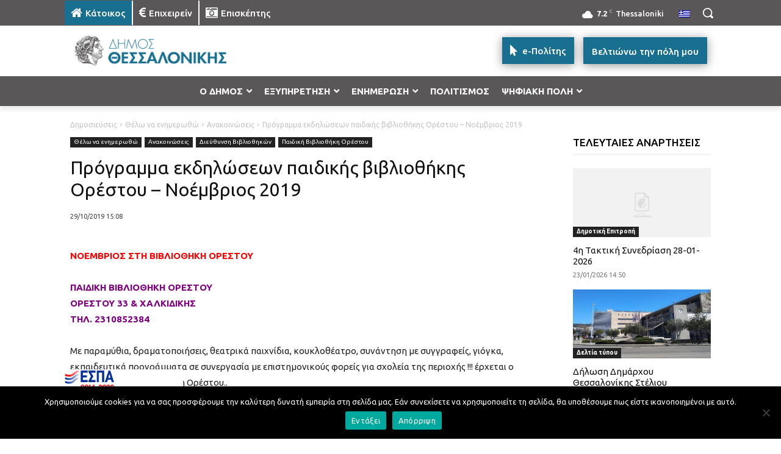

--- FILE ---
content_type: text/html; charset=UTF-8
request_url: https://thessaloniki.gr/%CF%80%CF%81%CF%8C%CE%B3%CF%81%CE%B1%CE%BC%CE%BC%CE%B1-%CE%B5%CE%BA%CE%B4%CE%B7%CE%BB%CF%8E%CF%83%CE%B5%CF%89%CE%BD-%CF%80%CE%B1%CE%B9%CE%B4%CE%B9%CE%BA%CE%AE%CF%82-%CE%B2%CE%B9%CE%B2%CE%BB%CE%B9-6/
body_size: 127600
content:
<!doctype html >
<html lang="el" itemscope itemtype="https://schema.org/BlogPosting">
<head>
    <meta charset="UTF-8" />
    <title>Πρόγραμμα εκδηλώσεων παιδικής βιβλιοθήκης Ορέστου &#8211; Νοέμβριος 2019 | Δήμος Θεσσαλονίκης</title>
<link data-rocket-preload as="style" href="https://fonts.googleapis.com/css?family=Ubuntu%3A400%2C300%2C500%2C700&#038;display=swap" rel="preload">
<link href="https://fonts.googleapis.com/css?family=Ubuntu%3A400%2C300%2C500%2C700&#038;display=swap" media="print" onload="this.media=&#039;all&#039;" rel="stylesheet">
<noscript><link rel="stylesheet" href="https://fonts.googleapis.com/css?family=Ubuntu%3A400%2C300%2C500%2C700&#038;display=swap"></noscript>
    <meta name="viewport" content="width=device-width, initial-scale=1.0">
    <link rel="pingback" href="https://thessaloniki.gr/xmlrpc.php" />
    <meta name='robots' content='max-image-preview:large' />
	<style>img:is([sizes="auto" i], [sizes^="auto," i]) { contain-intrinsic-size: 3000px 1500px }</style>
	<link rel="alternate" hreflang="el" href="https://thessaloniki.gr/%cf%80%cf%81%cf%8c%ce%b3%cf%81%ce%b1%ce%bc%ce%bc%ce%b1-%ce%b5%ce%ba%ce%b4%ce%b7%ce%bb%cf%8e%cf%83%ce%b5%cf%89%ce%bd-%cf%80%ce%b1%ce%b9%ce%b4%ce%b9%ce%ba%ce%ae%cf%82-%ce%b2%ce%b9%ce%b2%ce%bb%ce%b9-6/" />
<link rel="alternate" hreflang="x-default" href="https://thessaloniki.gr/%cf%80%cf%81%cf%8c%ce%b3%cf%81%ce%b1%ce%bc%ce%bc%ce%b1-%ce%b5%ce%ba%ce%b4%ce%b7%ce%bb%cf%8e%cf%83%ce%b5%cf%89%ce%bd-%cf%80%ce%b1%ce%b9%ce%b4%ce%b9%ce%ba%ce%ae%cf%82-%ce%b2%ce%b9%ce%b2%ce%bb%ce%b9-6/" />
<link rel="icon" type="image/png" href="https://thessaloniki.gr/wp-content/uploads/1622/28/fav.png"><link rel="apple-touch-icon" sizes="76x76" href="https://thessaloniki.gr/wp-content/uploads/2021/06/DimosThessalonikis-GR-76x76-1.png"/><link rel="apple-touch-icon" sizes="120x120" href="https://thessaloniki.gr/wp-content/uploads/2021/06/DimosThessalonikis-GR-120x120-1.png"/><link rel="apple-touch-icon" sizes="152x152" href="https://thessaloniki.gr/wp-content/uploads/2021/06/DimosThessalonikis-GR-152x152-1.png"/><link rel="apple-touch-icon" sizes="114x114" href="https://thessaloniki.gr/wp-content/uploads/2021/06/DimosThessalonikis-GR-114x114-1.png"/><link rel="apple-touch-icon" sizes="144x144" href="https://thessaloniki.gr/wp-content/uploads/2021/06/DimosThessalonikis-GR-144x144-1.png"/><link rel='dns-prefetch' href='//fonts.googleapis.com' />
<link href='https://fonts.gstatic.com' crossorigin rel='preconnect' />
<link rel="alternate" type="application/rss+xml" title="Ροή RSS &raquo; Δήμος Θεσσαλονίκης" href="https://thessaloniki.gr/feed/" />
<link data-minify="1" rel='stylesheet' id='sgr-css' href='https://thessaloniki.gr/wp-content/cache/min/1/wp-content/plugins/simple-google-recaptcha/sgr.css?ver=1769153930' type='text/css' media='all' />
<style id='wp-emoji-styles-inline-css' type='text/css'>

	img.wp-smiley, img.emoji {
		display: inline !important;
		border: none !important;
		box-shadow: none !important;
		height: 1em !important;
		width: 1em !important;
		margin: 0 0.07em !important;
		vertical-align: -0.1em !important;
		background: none !important;
		padding: 0 !important;
	}
</style>
<link rel='stylesheet' id='wp-block-library-css' href='https://thessaloniki.gr/wp-includes/css/dist/block-library/style.min.css?ver=6.8.3' type='text/css' media='all' />
<style id='classic-theme-styles-inline-css' type='text/css'>
/*! This file is auto-generated */
.wp-block-button__link{color:#fff;background-color:#32373c;border-radius:9999px;box-shadow:none;text-decoration:none;padding:calc(.667em + 2px) calc(1.333em + 2px);font-size:1.125em}.wp-block-file__button{background:#32373c;color:#fff;text-decoration:none}
</style>
<style id='global-styles-inline-css' type='text/css'>
:root{--wp--preset--aspect-ratio--square: 1;--wp--preset--aspect-ratio--4-3: 4/3;--wp--preset--aspect-ratio--3-4: 3/4;--wp--preset--aspect-ratio--3-2: 3/2;--wp--preset--aspect-ratio--2-3: 2/3;--wp--preset--aspect-ratio--16-9: 16/9;--wp--preset--aspect-ratio--9-16: 9/16;--wp--preset--color--black: #000000;--wp--preset--color--cyan-bluish-gray: #abb8c3;--wp--preset--color--white: #ffffff;--wp--preset--color--pale-pink: #f78da7;--wp--preset--color--vivid-red: #cf2e2e;--wp--preset--color--luminous-vivid-orange: #ff6900;--wp--preset--color--luminous-vivid-amber: #fcb900;--wp--preset--color--light-green-cyan: #7bdcb5;--wp--preset--color--vivid-green-cyan: #00d084;--wp--preset--color--pale-cyan-blue: #8ed1fc;--wp--preset--color--vivid-cyan-blue: #0693e3;--wp--preset--color--vivid-purple: #9b51e0;--wp--preset--gradient--vivid-cyan-blue-to-vivid-purple: linear-gradient(135deg,rgba(6,147,227,1) 0%,rgb(155,81,224) 100%);--wp--preset--gradient--light-green-cyan-to-vivid-green-cyan: linear-gradient(135deg,rgb(122,220,180) 0%,rgb(0,208,130) 100%);--wp--preset--gradient--luminous-vivid-amber-to-luminous-vivid-orange: linear-gradient(135deg,rgba(252,185,0,1) 0%,rgba(255,105,0,1) 100%);--wp--preset--gradient--luminous-vivid-orange-to-vivid-red: linear-gradient(135deg,rgba(255,105,0,1) 0%,rgb(207,46,46) 100%);--wp--preset--gradient--very-light-gray-to-cyan-bluish-gray: linear-gradient(135deg,rgb(238,238,238) 0%,rgb(169,184,195) 100%);--wp--preset--gradient--cool-to-warm-spectrum: linear-gradient(135deg,rgb(74,234,220) 0%,rgb(151,120,209) 20%,rgb(207,42,186) 40%,rgb(238,44,130) 60%,rgb(251,105,98) 80%,rgb(254,248,76) 100%);--wp--preset--gradient--blush-light-purple: linear-gradient(135deg,rgb(255,206,236) 0%,rgb(152,150,240) 100%);--wp--preset--gradient--blush-bordeaux: linear-gradient(135deg,rgb(254,205,165) 0%,rgb(254,45,45) 50%,rgb(107,0,62) 100%);--wp--preset--gradient--luminous-dusk: linear-gradient(135deg,rgb(255,203,112) 0%,rgb(199,81,192) 50%,rgb(65,88,208) 100%);--wp--preset--gradient--pale-ocean: linear-gradient(135deg,rgb(255,245,203) 0%,rgb(182,227,212) 50%,rgb(51,167,181) 100%);--wp--preset--gradient--electric-grass: linear-gradient(135deg,rgb(202,248,128) 0%,rgb(113,206,126) 100%);--wp--preset--gradient--midnight: linear-gradient(135deg,rgb(2,3,129) 0%,rgb(40,116,252) 100%);--wp--preset--font-size--small: 11px;--wp--preset--font-size--medium: 20px;--wp--preset--font-size--large: 32px;--wp--preset--font-size--x-large: 42px;--wp--preset--font-size--regular: 15px;--wp--preset--font-size--larger: 50px;--wp--preset--spacing--20: 0.44rem;--wp--preset--spacing--30: 0.67rem;--wp--preset--spacing--40: 1rem;--wp--preset--spacing--50: 1.5rem;--wp--preset--spacing--60: 2.25rem;--wp--preset--spacing--70: 3.38rem;--wp--preset--spacing--80: 5.06rem;--wp--preset--shadow--natural: 6px 6px 9px rgba(0, 0, 0, 0.2);--wp--preset--shadow--deep: 12px 12px 50px rgba(0, 0, 0, 0.4);--wp--preset--shadow--sharp: 6px 6px 0px rgba(0, 0, 0, 0.2);--wp--preset--shadow--outlined: 6px 6px 0px -3px rgba(255, 255, 255, 1), 6px 6px rgba(0, 0, 0, 1);--wp--preset--shadow--crisp: 6px 6px 0px rgba(0, 0, 0, 1);}:where(.is-layout-flex){gap: 0.5em;}:where(.is-layout-grid){gap: 0.5em;}body .is-layout-flex{display: flex;}.is-layout-flex{flex-wrap: wrap;align-items: center;}.is-layout-flex > :is(*, div){margin: 0;}body .is-layout-grid{display: grid;}.is-layout-grid > :is(*, div){margin: 0;}:where(.wp-block-columns.is-layout-flex){gap: 2em;}:where(.wp-block-columns.is-layout-grid){gap: 2em;}:where(.wp-block-post-template.is-layout-flex){gap: 1.25em;}:where(.wp-block-post-template.is-layout-grid){gap: 1.25em;}.has-black-color{color: var(--wp--preset--color--black) !important;}.has-cyan-bluish-gray-color{color: var(--wp--preset--color--cyan-bluish-gray) !important;}.has-white-color{color: var(--wp--preset--color--white) !important;}.has-pale-pink-color{color: var(--wp--preset--color--pale-pink) !important;}.has-vivid-red-color{color: var(--wp--preset--color--vivid-red) !important;}.has-luminous-vivid-orange-color{color: var(--wp--preset--color--luminous-vivid-orange) !important;}.has-luminous-vivid-amber-color{color: var(--wp--preset--color--luminous-vivid-amber) !important;}.has-light-green-cyan-color{color: var(--wp--preset--color--light-green-cyan) !important;}.has-vivid-green-cyan-color{color: var(--wp--preset--color--vivid-green-cyan) !important;}.has-pale-cyan-blue-color{color: var(--wp--preset--color--pale-cyan-blue) !important;}.has-vivid-cyan-blue-color{color: var(--wp--preset--color--vivid-cyan-blue) !important;}.has-vivid-purple-color{color: var(--wp--preset--color--vivid-purple) !important;}.has-black-background-color{background-color: var(--wp--preset--color--black) !important;}.has-cyan-bluish-gray-background-color{background-color: var(--wp--preset--color--cyan-bluish-gray) !important;}.has-white-background-color{background-color: var(--wp--preset--color--white) !important;}.has-pale-pink-background-color{background-color: var(--wp--preset--color--pale-pink) !important;}.has-vivid-red-background-color{background-color: var(--wp--preset--color--vivid-red) !important;}.has-luminous-vivid-orange-background-color{background-color: var(--wp--preset--color--luminous-vivid-orange) !important;}.has-luminous-vivid-amber-background-color{background-color: var(--wp--preset--color--luminous-vivid-amber) !important;}.has-light-green-cyan-background-color{background-color: var(--wp--preset--color--light-green-cyan) !important;}.has-vivid-green-cyan-background-color{background-color: var(--wp--preset--color--vivid-green-cyan) !important;}.has-pale-cyan-blue-background-color{background-color: var(--wp--preset--color--pale-cyan-blue) !important;}.has-vivid-cyan-blue-background-color{background-color: var(--wp--preset--color--vivid-cyan-blue) !important;}.has-vivid-purple-background-color{background-color: var(--wp--preset--color--vivid-purple) !important;}.has-black-border-color{border-color: var(--wp--preset--color--black) !important;}.has-cyan-bluish-gray-border-color{border-color: var(--wp--preset--color--cyan-bluish-gray) !important;}.has-white-border-color{border-color: var(--wp--preset--color--white) !important;}.has-pale-pink-border-color{border-color: var(--wp--preset--color--pale-pink) !important;}.has-vivid-red-border-color{border-color: var(--wp--preset--color--vivid-red) !important;}.has-luminous-vivid-orange-border-color{border-color: var(--wp--preset--color--luminous-vivid-orange) !important;}.has-luminous-vivid-amber-border-color{border-color: var(--wp--preset--color--luminous-vivid-amber) !important;}.has-light-green-cyan-border-color{border-color: var(--wp--preset--color--light-green-cyan) !important;}.has-vivid-green-cyan-border-color{border-color: var(--wp--preset--color--vivid-green-cyan) !important;}.has-pale-cyan-blue-border-color{border-color: var(--wp--preset--color--pale-cyan-blue) !important;}.has-vivid-cyan-blue-border-color{border-color: var(--wp--preset--color--vivid-cyan-blue) !important;}.has-vivid-purple-border-color{border-color: var(--wp--preset--color--vivid-purple) !important;}.has-vivid-cyan-blue-to-vivid-purple-gradient-background{background: var(--wp--preset--gradient--vivid-cyan-blue-to-vivid-purple) !important;}.has-light-green-cyan-to-vivid-green-cyan-gradient-background{background: var(--wp--preset--gradient--light-green-cyan-to-vivid-green-cyan) !important;}.has-luminous-vivid-amber-to-luminous-vivid-orange-gradient-background{background: var(--wp--preset--gradient--luminous-vivid-amber-to-luminous-vivid-orange) !important;}.has-luminous-vivid-orange-to-vivid-red-gradient-background{background: var(--wp--preset--gradient--luminous-vivid-orange-to-vivid-red) !important;}.has-very-light-gray-to-cyan-bluish-gray-gradient-background{background: var(--wp--preset--gradient--very-light-gray-to-cyan-bluish-gray) !important;}.has-cool-to-warm-spectrum-gradient-background{background: var(--wp--preset--gradient--cool-to-warm-spectrum) !important;}.has-blush-light-purple-gradient-background{background: var(--wp--preset--gradient--blush-light-purple) !important;}.has-blush-bordeaux-gradient-background{background: var(--wp--preset--gradient--blush-bordeaux) !important;}.has-luminous-dusk-gradient-background{background: var(--wp--preset--gradient--luminous-dusk) !important;}.has-pale-ocean-gradient-background{background: var(--wp--preset--gradient--pale-ocean) !important;}.has-electric-grass-gradient-background{background: var(--wp--preset--gradient--electric-grass) !important;}.has-midnight-gradient-background{background: var(--wp--preset--gradient--midnight) !important;}.has-small-font-size{font-size: var(--wp--preset--font-size--small) !important;}.has-medium-font-size{font-size: var(--wp--preset--font-size--medium) !important;}.has-large-font-size{font-size: var(--wp--preset--font-size--large) !important;}.has-x-large-font-size{font-size: var(--wp--preset--font-size--x-large) !important;}
:where(.wp-block-post-template.is-layout-flex){gap: 1.25em;}:where(.wp-block-post-template.is-layout-grid){gap: 1.25em;}
:where(.wp-block-columns.is-layout-flex){gap: 2em;}:where(.wp-block-columns.is-layout-grid){gap: 2em;}
:root :where(.wp-block-pullquote){font-size: 1.5em;line-height: 1.6;}
</style>
<link rel='stylesheet' id='cookie-notice-front-css' href='https://thessaloniki.gr/wp-content/plugins/cookie-notice/css/front.min.css?ver=2.5.7' type='text/css' media='all' />
<link rel='stylesheet' id='wpml-legacy-horizontal-list-0-css' href='https://thessaloniki.gr/wp-content/plugins/sitepress-multilingual-cms/templates/language-switchers/legacy-list-horizontal/style.min.css?ver=1' type='text/css' media='all' />
<link rel='stylesheet' id='wpml-menu-item-0-css' href='https://thessaloniki.gr/wp-content/plugins/sitepress-multilingual-cms/templates/language-switchers/menu-item/style.min.css?ver=1' type='text/css' media='all' />
<link rel='stylesheet' id='search-filter-plugin-styles-css' href='https://thessaloniki.gr/wp-content/plugins/search-filter-pro/public/assets/css/search-filter.min.css?ver=2.5.21' type='text/css' media='all' />
<link data-minify="1" rel='stylesheet' id='td-plugin-multi-purpose-css' href='https://thessaloniki.gr/wp-content/cache/min/1/wp-content/plugins/td-composer/td-multi-purpose/style.css?ver=1769153930' type='text/css' media='all' />

<link data-minify="1" rel='stylesheet' id='evo_el_styles-css' href='https://thessaloniki.gr/wp-content/cache/min/1/wp-content/plugins/eventon-event-lists/assets/el_styles.css?ver=1769153930' type='text/css' media='all' />
<link data-minify="1" rel='stylesheet' id='evo_fc_styles-css' href='https://thessaloniki.gr/wp-content/cache/min/1/wp-content/plugins/eventon-full-cal/assets/fc_styles.css?ver=1769153930' type='text/css' media='all' />
<link data-minify="1" rel='stylesheet' id='td-theme-css' href='https://thessaloniki.gr/wp-content/cache/min/1/wp-content/themes/Newspaper/style.css?ver=1769153930' type='text/css' media='all' />
<style id='td-theme-inline-css' type='text/css'>@media (max-width:767px){.td-header-desktop-wrap{display:none}}@media (min-width:767px){.td-header-mobile-wrap{display:none}}</style>
<link rel='stylesheet' id='td-theme-child-css' href='https://thessaloniki.gr/wp-content/themes/Newspaper-child/style.css?ver=12.7.3c' type='text/css' media='all' />
<link data-minify="1" rel='stylesheet' id='font_awesome-css' href='https://thessaloniki.gr/wp-content/cache/min/1/wp-content/plugins/td-composer/assets/fonts/font-awesome/font-awesome.css?ver=1769153930' type='text/css' media='all' />
<link data-minify="1" rel='stylesheet' id='typicons-css' href='https://thessaloniki.gr/wp-content/cache/min/1/wp-content/plugins/td-composer/assets/fonts/typicons/typicons.css?ver=1769153930' type='text/css' media='all' />
<link rel='stylesheet' id='ubermenu-css' href='https://thessaloniki.gr/wp-content/plugins/ubermenu/pro/assets/css/ubermenu.min.css?ver=3.8.5' type='text/css' media='all' />
<link data-minify="1" rel='stylesheet' id='ubermenu-black-white-2-css' href='https://thessaloniki.gr/wp-content/cache/min/1/wp-content/plugins/ubermenu/assets/css/skins/blackwhite2.css?ver=1769153930' type='text/css' media='all' />
<link data-minify="1" rel='stylesheet' id='ubermenu-black-silver-css' href='https://thessaloniki.gr/wp-content/cache/min/1/wp-content/plugins/ubermenu/pro/assets/css/skins/blacksilver.css?ver=1769153930' type='text/css' media='all' />
<link data-minify="1" rel='stylesheet' id='ubermenu-font-awesome-all-css' href='https://thessaloniki.gr/wp-content/cache/min/1/wp-content/plugins/ubermenu/assets/fontawesome/css/all.min.css?ver=1769153930' type='text/css' media='all' />
<link data-minify="1" rel='stylesheet' id='mpc-massive-style-css' href='https://thessaloniki.gr/wp-content/cache/min/1/wp-content/plugins/mpc-massive/assets/css/mpc-styles.css?ver=1769153930' type='text/css' media='all' />
<link data-minify="1" rel='stylesheet' id='js_composer_front-css' href='https://thessaloniki.gr/wp-content/cache/min/1/wp-content/plugins/js_composer/assets/css/js_composer.min.css?ver=1769153930' type='text/css' media='all' />
<link data-minify="1" rel='stylesheet' id='td-legacy-framework-front-style-css' href='https://thessaloniki.gr/wp-content/cache/min/1/wp-content/plugins/td-composer/legacy/Newspaper/assets/css/td_legacy_main.css?ver=1769153930' type='text/css' media='all' />
<link data-minify="1" rel='stylesheet' id='tdb_style_cloud_templates_front-css' href='https://thessaloniki.gr/wp-content/cache/min/1/wp-content/plugins/td-cloud-library/assets/css/tdb_main.css?ver=1769153930' type='text/css' media='all' />
<script type="text/javascript" id="sgr-js-extra">
/* <![CDATA[ */
var sgr = {"sgr_site_key":"6LdM8x4gAAAAAIrwABAZWDwrZVtcv8v1OXQUgBXs"};
/* ]]> */
</script>
<script data-minify="1" type="text/javascript" src="https://thessaloniki.gr/wp-content/cache/min/1/wp-content/plugins/simple-google-recaptcha/sgr.js?ver=1769153931" id="sgr-js" data-rocket-defer defer></script>
<script type="text/javascript" id="cookie-notice-front-js-before">
/* <![CDATA[ */
var cnArgs = {"ajaxUrl":"https:\/\/thessaloniki.gr\/wp-admin\/admin-ajax.php","nonce":"85ea238420","hideEffect":"fade","position":"bottom","onScroll":false,"onScrollOffset":100,"onClick":false,"cookieName":"cookie_notice_accepted","cookieTime":2592000,"cookieTimeRejected":2592000,"globalCookie":false,"redirection":false,"cache":true,"revokeCookies":false,"revokeCookiesOpt":"automatic"};
/* ]]> */
</script>
<script type="text/javascript" src="https://thessaloniki.gr/wp-content/plugins/cookie-notice/js/front.min.js?ver=2.5.7" id="cookie-notice-front-js" data-rocket-defer defer></script>
<script type="text/javascript" src="https://thessaloniki.gr/wp-includes/js/jquery/jquery.min.js?ver=3.7.1" id="jquery-core-js" data-rocket-defer defer></script>
<script type="text/javascript" src="https://thessaloniki.gr/wp-includes/js/jquery/jquery-migrate.min.js?ver=3.4.1" id="jquery-migrate-js" data-rocket-defer defer></script>
<script type="text/javascript" id="search-filter-plugin-build-js-extra">
/* <![CDATA[ */
var SF_LDATA = {"ajax_url":"https:\/\/thessaloniki.gr\/wp-admin\/admin-ajax.php","home_url":"https:\/\/thessaloniki.gr\/","extensions":[]};
/* ]]> */
</script>
<script type="text/javascript" src="https://thessaloniki.gr/wp-content/plugins/search-filter-pro/public/assets/js/search-filter-build.min.js?ver=2.5.21" id="search-filter-plugin-build-js" data-rocket-defer defer></script>
<script type="text/javascript" src="https://thessaloniki.gr/wp-content/plugins/search-filter-pro/public/assets/js/chosen.jquery.min.js?ver=2.5.21" id="search-filter-plugin-chosen-js" data-rocket-defer defer></script>
<script></script>
<!-- OG: 3.2.3 -->
<meta property="og:image" content="https://thessaloniki.gr/wp-content/uploads/2025/10/cropped-favicon.png"><meta property="og:description" content="ΝΟΕΜΒΡΙΟΣ ΣΤΗ ΒΙΒΛΙΟΘΗΚΗ ΟΡΕΣΤΟΥ ΠΑΙΔΙΚΗ ΒΙΒΛΙΟΘΗΚΗ ΟΡΕΣΤΟΥ ΟΡΕΣΤΟΥ 33 &amp; ΧΑΛΚΙΔΙΚΗΣ ΤΗΛ. 2310852384 Με παραμύθια, δραματοποιήσεις, θεατρικά παιχνίδια, κουκλοθέατρο, συνάντηση με συγγραφείς, γιόγκα, εκπαιδευτικά προγράμματα σε συνεργασία με επιστημονικούς φορείς για σχολεία της περιοχής !!! έρχεται ο Νοέμβριος στη βιβλιοθήκη Ορέστου.. Τρίτη 5 Νοεμβρίου 2019, ώρα 10-11&amp; 11-12 Εκπαιδευτικό πρόγραμμα για σχολεία «ΔΑΣΟΣ, πηγή Νερού..."><meta property="og:type" content="article"><meta property="og:locale" content="el"><meta property="og:site_name" content="Δήμος Θεσσαλονίκης"><meta property="og:title" content="Πρόγραμμα εκδηλώσεων παιδικής βιβλιοθήκης Ορέστου &#8211; Νοέμβριος 2019"><meta property="og:url" content="https://thessaloniki.gr/%cf%80%cf%81%cf%8c%ce%b3%cf%81%ce%b1%ce%bc%ce%bc%ce%b1-%ce%b5%ce%ba%ce%b4%ce%b7%ce%bb%cf%8e%cf%83%ce%b5%cf%89%ce%bd-%cf%80%ce%b1%ce%b9%ce%b4%ce%b9%ce%ba%ce%ae%cf%82-%ce%b2%ce%b9%ce%b2%ce%bb%ce%b9-6/"><meta property="og:updated_time" content="2025-05-20T15:37:44+03:00">
<meta property="article:tag" content="Βιβλιοθήκη - Εκδηλώσεις για ενήλικες"><meta property="article:tag" content="Βιβλιοθήκη - Εκδηλώσεις για παιδιά"><meta property="article:tag" content="Βιβλιοθήκη - Εργαστήρια για παιδιά"><meta property="article:tag" content="Βιβλιοθήκη - Εργαστήρια ενηλίκων"><meta property="article:tag" content="Βιβλιοθήκη – Εκπαιδευτικά προγράμματα για παιδιά"><meta property="article:tag" content="Βιβλιοθήκη – Εκπαιδευτικό πρόγραμμα ενηλίκων"><meta property="article:tag" content="Βιβλιοθήκη – Λέσχη ανάγνωσης για ενήλικες"><meta property="article:published_time" content="2019-10-29T13:08:32+00:00"><meta property="article:modified_time" content="2025-05-20T12:37:44+00:00"><meta property="article:section" content="Ανακοινώσεις"><meta property="article:section" content="Διεύθυνση Βιβλιοθηκών"><meta property="article:section" content="Θέλω να ενημερωθώ"><meta property="article:section" content="Παιδική Βιβλιοθήκη Ορέστου"><meta property="article:author:first_name" content="Chrysafoula"><meta property="article:author:last_name" content="Koutrolikou"><meta property="article:author:username" content="c.koutrolikou">
<meta property="twitter:partner" content="ogwp"><meta property="twitter:card" content="summary"><meta property="twitter:title" content="Πρόγραμμα εκδηλώσεων παιδικής βιβλιοθήκης Ορέστου &#8211; Νοέμβριος 2019"><meta property="twitter:description" content="ΝΟΕΜΒΡΙΟΣ ΣΤΗ ΒΙΒΛΙΟΘΗΚΗ ΟΡΕΣΤΟΥ ΠΑΙΔΙΚΗ ΒΙΒΛΙΟΘΗΚΗ ΟΡΕΣΤΟΥ ΟΡΕΣΤΟΥ 33 &amp; ΧΑΛΚΙΔΙΚΗΣ ΤΗΛ. 2310852384 Με παραμύθια, δραματοποιήσεις, θεατρικά παιχνίδια, κουκλοθέατρο, συνάντηση με συγγραφείς,..."><meta property="twitter:url" content="https://thessaloniki.gr/%cf%80%cf%81%cf%8c%ce%b3%cf%81%ce%b1%ce%bc%ce%bc%ce%b1-%ce%b5%ce%ba%ce%b4%ce%b7%ce%bb%cf%8e%cf%83%ce%b5%cf%89%ce%bd-%cf%80%ce%b1%ce%b9%ce%b4%ce%b9%ce%ba%ce%ae%cf%82-%ce%b2%ce%b9%ce%b2%ce%bb%ce%b9-6/">
<meta itemprop="image" content="https://thessaloniki.gr/wp-content/uploads/2025/10/cropped-favicon.png"><meta itemprop="name" content="Πρόγραμμα εκδηλώσεων παιδικής βιβλιοθήκης Ορέστου &#8211; Νοέμβριος 2019"><meta itemprop="description" content="ΝΟΕΜΒΡΙΟΣ ΣΤΗ ΒΙΒΛΙΟΘΗΚΗ ΟΡΕΣΤΟΥ ΠΑΙΔΙΚΗ ΒΙΒΛΙΟΘΗΚΗ ΟΡΕΣΤΟΥ ΟΡΕΣΤΟΥ 33 &amp; ΧΑΛΚΙΔΙΚΗΣ ΤΗΛ. 2310852384 Με παραμύθια, δραματοποιήσεις, θεατρικά παιχνίδια, κουκλοθέατρο, συνάντηση με συγγραφείς, γιόγκα, εκπαιδευτικά προγράμματα σε συνεργασία με επιστημονικούς φορείς για σχολεία της περιοχής !!! έρχεται ο Νοέμβριος στη βιβλιοθήκη Ορέστου.. Τρίτη 5 Νοεμβρίου 2019, ώρα 10-11&amp; 11-12 Εκπαιδευτικό πρόγραμμα για σχολεία «ΔΑΣΟΣ, πηγή Νερού..."><meta itemprop="datePublished" content="2019-10-29"><meta itemprop="dateModified" content="2025-05-20T12:37:44+00:00"><meta itemprop="author" content="c.koutrolikou"><meta itemprop="tagline" content="Η ιστοσελίδα του Δήμου Θεσσαλονίκης">
<meta property="profile:first_name" content="Chrysafoula"><meta property="profile:last_name" content="Koutrolikou"><meta property="profile:username" content="c.koutrolikou">
<!-- /OG -->

<link rel="https://api.w.org/" href="https://thessaloniki.gr/wp-json/" /><link rel="alternate" title="JSON" type="application/json" href="https://thessaloniki.gr/wp-json/wp/v2/posts/76181" /><link rel="EditURI" type="application/rsd+xml" title="RSD" href="https://thessaloniki.gr/xmlrpc.php?rsd" />
<meta name="generator" content="WordPress 6.8.3" />
<link rel="canonical" href="https://thessaloniki.gr/%cf%80%cf%81%cf%8c%ce%b3%cf%81%ce%b1%ce%bc%ce%bc%ce%b1-%ce%b5%ce%ba%ce%b4%ce%b7%ce%bb%cf%8e%cf%83%ce%b5%cf%89%ce%bd-%cf%80%ce%b1%ce%b9%ce%b4%ce%b9%ce%ba%ce%ae%cf%82-%ce%b2%ce%b9%ce%b2%ce%bb%ce%b9-6/" />
<link rel='shortlink' href='https://thessaloniki.gr/?p=76181' />
<link rel="alternate" title="oEmbed (JSON)" type="application/json+oembed" href="https://thessaloniki.gr/wp-json/oembed/1.0/embed?url=https%3A%2F%2Fthessaloniki.gr%2F%25cf%2580%25cf%2581%25cf%258c%25ce%25b3%25cf%2581%25ce%25b1%25ce%25bc%25ce%25bc%25ce%25b1-%25ce%25b5%25ce%25ba%25ce%25b4%25ce%25b7%25ce%25bb%25cf%258e%25cf%2583%25ce%25b5%25cf%2589%25ce%25bd-%25cf%2580%25ce%25b1%25ce%25b9%25ce%25b4%25ce%25b9%25ce%25ba%25ce%25ae%25cf%2582-%25ce%25b2%25ce%25b9%25ce%25b2%25ce%25bb%25ce%25b9-6%2F" />
<link rel="alternate" title="oEmbed (XML)" type="text/xml+oembed" href="https://thessaloniki.gr/wp-json/oembed/1.0/embed?url=https%3A%2F%2Fthessaloniki.gr%2F%25cf%2580%25cf%2581%25cf%258c%25ce%25b3%25cf%2581%25ce%25b1%25ce%25bc%25ce%25bc%25ce%25b1-%25ce%25b5%25ce%25ba%25ce%25b4%25ce%25b7%25ce%25bb%25cf%258e%25cf%2583%25ce%25b5%25cf%2589%25ce%25bd-%25cf%2580%25ce%25b1%25ce%25b9%25ce%25b4%25ce%25b9%25ce%25ba%25ce%25ae%25cf%2582-%25ce%25b2%25ce%25b9%25ce%25b2%25ce%25bb%25ce%25b9-6%2F&#038;format=xml" />
<meta name="generator" content="WPML ver:4.8.4 stt:1,4,3,13,27,46,54;" />
<script type="text/javascript">var ajaxURL = "https://thessaloniki.gr/wp-admin/admin-ajax.php";</script><style id="ubermenu-custom-generated-css">
/** Font Awesome 4 Compatibility **/
.fa{font-style:normal;font-variant:normal;font-weight:normal;font-family:FontAwesome;}

/** UberMenu Responsive Styles (Breakpoint Setting) **/
@media screen and (min-width: 911px){
  .ubermenu{ display:block !important; } .ubermenu-responsive .ubermenu-item.ubermenu-hide-desktop{ display:none !important; } .ubermenu-responsive.ubermenu-retractors-responsive .ubermenu-retractor-mobile{ display:none; }  /* Top level items full height */ .ubermenu.ubermenu-horizontal.ubermenu-items-vstretch .ubermenu-nav{   display:flex;   align-items:stretch; } .ubermenu.ubermenu-horizontal.ubermenu-items-vstretch .ubermenu-item.ubermenu-item-level-0{   display:flex;   flex-direction:column; } .ubermenu.ubermenu-horizontal.ubermenu-items-vstretch .ubermenu-item.ubermenu-item-level-0 > .ubermenu-target{   flex:1;   display:flex;   align-items:center; flex-wrap:wrap; } .ubermenu.ubermenu-horizontal.ubermenu-items-vstretch .ubermenu-item.ubermenu-item-level-0 > .ubermenu-target > .ubermenu-target-divider{ position:static; flex-basis:100%; } .ubermenu.ubermenu-horizontal.ubermenu-items-vstretch .ubermenu-item.ubermenu-item-level-0 > .ubermenu-target.ubermenu-item-layout-image_left > .ubermenu-target-text{ padding-left:1em; } .ubermenu.ubermenu-horizontal.ubermenu-items-vstretch .ubermenu-item.ubermenu-item-level-0 > .ubermenu-target.ubermenu-item-layout-image_right > .ubermenu-target-text{ padding-right:1em; } .ubermenu.ubermenu-horizontal.ubermenu-items-vstretch .ubermenu-item.ubermenu-item-level-0 > .ubermenu-target.ubermenu-item-layout-image_above, .ubermenu.ubermenu-horizontal.ubermenu-items-vstretch .ubermenu-item.ubermenu-item-level-0 > .ubermenu-target.ubermenu-item-layout-image_below{ flex-direction:column; } .ubermenu.ubermenu-horizontal.ubermenu-items-vstretch .ubermenu-item.ubermenu-item-level-0 > .ubermenu-submenu-drop{   top:100%; } .ubermenu.ubermenu-horizontal.ubermenu-items-vstretch .ubermenu-item-level-0:not(.ubermenu-align-right) + .ubermenu-item.ubermenu-align-right{ margin-left:auto; } .ubermenu.ubermenu-horizontal.ubermenu-items-vstretch .ubermenu-item.ubermenu-item-level-0 > .ubermenu-target.ubermenu-content-align-left{   justify-content:flex-start; } .ubermenu.ubermenu-horizontal.ubermenu-items-vstretch .ubermenu-item.ubermenu-item-level-0 > .ubermenu-target.ubermenu-content-align-center{   justify-content:center; } .ubermenu.ubermenu-horizontal.ubermenu-items-vstretch .ubermenu-item.ubermenu-item-level-0 > .ubermenu-target.ubermenu-content-align-right{   justify-content:flex-end; }  /* Force current submenu always open but below others */ .ubermenu-force-current-submenu .ubermenu-item-level-0.ubermenu-current-menu-item > .ubermenu-submenu-drop, .ubermenu-force-current-submenu .ubermenu-item-level-0.ubermenu-current-menu-ancestor > .ubermenu-submenu-drop {     display: block!important;     opacity: 1!important;     visibility: visible!important;     margin: 0!important;     top: auto!important;     height: auto;     z-index:19; }   /* Invert Horizontal menu to make subs go up */ .ubermenu-invert.ubermenu-horizontal .ubermenu-item-level-0 > .ubermenu-submenu-drop, .ubermenu-invert.ubermenu-horizontal.ubermenu-items-vstretch .ubermenu-item.ubermenu-item-level-0>.ubermenu-submenu-drop{  top:auto;  bottom:100%; } .ubermenu-invert.ubermenu-horizontal.ubermenu-sub-indicators .ubermenu-item-level-0.ubermenu-has-submenu-drop > .ubermenu-target > .ubermenu-sub-indicator{ transform:rotate(180deg); } /* Make second level flyouts fly up */ .ubermenu-invert.ubermenu-horizontal .ubermenu-submenu .ubermenu-item.ubermenu-active > .ubermenu-submenu-type-flyout{     top:auto;     bottom:0; } /* Clip the submenus properly when inverted */ .ubermenu-invert.ubermenu-horizontal .ubermenu-item-level-0 > .ubermenu-submenu-drop{     clip: rect(-5000px,5000px,auto,-5000px); }    /* Invert Vertical menu to make subs go left */ .ubermenu-invert.ubermenu-vertical .ubermenu-item-level-0 > .ubermenu-submenu-drop{   right:100%;   left:auto; } .ubermenu-invert.ubermenu-vertical.ubermenu-sub-indicators .ubermenu-item-level-0.ubermenu-item-has-children > .ubermenu-target > .ubermenu-sub-indicator{   right:auto;   left:10px; transform:rotate(90deg); } .ubermenu-vertical.ubermenu-invert .ubermenu-item > .ubermenu-submenu-drop {   clip: rect(-5000px,5000px,5000px,-5000px); } /* Vertical Flyout > Flyout */ .ubermenu-vertical.ubermenu-invert.ubermenu-sub-indicators .ubermenu-has-submenu-drop > .ubermenu-target{   padding-left:25px; } .ubermenu-vertical.ubermenu-invert .ubermenu-item > .ubermenu-target > .ubermenu-sub-indicator {   right:auto;   left:10px;   transform:rotate(90deg); } .ubermenu-vertical.ubermenu-invert .ubermenu-item > .ubermenu-submenu-drop.ubermenu-submenu-type-flyout, .ubermenu-vertical.ubermenu-invert .ubermenu-submenu-type-flyout > .ubermenu-item > .ubermenu-submenu-drop {   right: 100%;   left: auto; }  .ubermenu-responsive-toggle{ display:none; }
}
@media screen and (max-width: 910px){
   .ubermenu-responsive-toggle, .ubermenu-sticky-toggle-wrapper { display: block; }  .ubermenu-responsive{ width:100%; max-height:600px; visibility:visible; overflow:visible;  -webkit-transition:max-height 1s ease-in; transition:max-height .3s ease-in; } .ubermenu-responsive.ubermenu-mobile-accordion:not(.ubermenu-mobile-modal):not(.ubermenu-in-transition):not(.ubermenu-responsive-collapse){ max-height:none; } .ubermenu-responsive.ubermenu-items-align-center{   text-align:left; } .ubermenu-responsive.ubermenu{ margin:0; } .ubermenu-responsive.ubermenu .ubermenu-nav{ display:block; }  .ubermenu-responsive.ubermenu-responsive-nocollapse, .ubermenu-repsonsive.ubermenu-no-transitions{ display:block; max-height:none; }  .ubermenu-responsive.ubermenu-responsive-collapse{ max-height:none; visibility:visible; overflow:visible; } .ubermenu-responsive.ubermenu-responsive-collapse{ max-height:0; overflow:hidden !important; visibility:hidden; } .ubermenu-responsive.ubermenu-in-transition, .ubermenu-responsive.ubermenu-in-transition .ubermenu-nav{ overflow:hidden !important; visibility:visible; } .ubermenu-responsive.ubermenu-responsive-collapse:not(.ubermenu-in-transition){ border-top-width:0; border-bottom-width:0; } .ubermenu-responsive.ubermenu-responsive-collapse .ubermenu-item .ubermenu-submenu{ display:none; }  .ubermenu-responsive .ubermenu-item-level-0{ width:50%; } .ubermenu-responsive.ubermenu-responsive-single-column .ubermenu-item-level-0{ float:none; clear:both; width:100%; } .ubermenu-responsive .ubermenu-item.ubermenu-item-level-0 > .ubermenu-target{ border:none; box-shadow:none; } .ubermenu-responsive .ubermenu-item.ubermenu-has-submenu-flyout{ position:static; } .ubermenu-responsive.ubermenu-sub-indicators .ubermenu-submenu-type-flyout .ubermenu-has-submenu-drop > .ubermenu-target > .ubermenu-sub-indicator{ transform:rotate(0); right:10px; left:auto; } .ubermenu-responsive .ubermenu-nav .ubermenu-item .ubermenu-submenu.ubermenu-submenu-drop{ width:100%; min-width:100%; max-width:100%; top:auto; left:0 !important; } .ubermenu-responsive.ubermenu-has-border .ubermenu-nav .ubermenu-item .ubermenu-submenu.ubermenu-submenu-drop{ left: -1px !important; /* For borders */ } .ubermenu-responsive .ubermenu-submenu.ubermenu-submenu-type-mega > .ubermenu-item.ubermenu-column{ min-height:0; border-left:none;  float:left; /* override left/center/right content alignment */ display:block; } .ubermenu-responsive .ubermenu-item.ubermenu-active > .ubermenu-submenu.ubermenu-submenu-type-mega{     max-height:none;     height:auto;/*prevent overflow scrolling since android is still finicky*/     overflow:visible; } .ubermenu-responsive.ubermenu-transition-slide .ubermenu-item.ubermenu-in-transition > .ubermenu-submenu-drop{ max-height:1000px; /* because of slide transition */ } .ubermenu .ubermenu-submenu-type-flyout .ubermenu-submenu-type-mega{ min-height:0; } .ubermenu.ubermenu-responsive .ubermenu-column, .ubermenu.ubermenu-responsive .ubermenu-column-auto{ min-width:50%; } .ubermenu.ubermenu-responsive .ubermenu-autoclear > .ubermenu-column{ clear:none; } .ubermenu.ubermenu-responsive .ubermenu-column:nth-of-type(2n+1){ clear:both; } .ubermenu.ubermenu-responsive .ubermenu-submenu-retractor-top:not(.ubermenu-submenu-retractor-top-2) .ubermenu-column:nth-of-type(2n+1){ clear:none; } .ubermenu.ubermenu-responsive .ubermenu-submenu-retractor-top:not(.ubermenu-submenu-retractor-top-2) .ubermenu-column:nth-of-type(2n+2){ clear:both; }  .ubermenu-responsive-single-column-subs .ubermenu-submenu .ubermenu-item { float: none; clear: both; width: 100%; min-width: 100%; }  /* Submenu footer content */ .ubermenu .ubermenu-submenu-footer{     position:relative; clear:both;     bottom:auto;     right:auto; }   .ubermenu.ubermenu-responsive .ubermenu-tabs, .ubermenu.ubermenu-responsive .ubermenu-tabs-group, .ubermenu.ubermenu-responsive .ubermenu-tab, .ubermenu.ubermenu-responsive .ubermenu-tab-content-panel{ /** TABS SHOULD BE 100%  ACCORDION */ width:100%; min-width:100%; max-width:100%; left:0; } .ubermenu.ubermenu-responsive .ubermenu-tabs, .ubermenu.ubermenu-responsive .ubermenu-tab-content-panel{ min-height:0 !important;/* Override Inline Style from JS */ } .ubermenu.ubermenu-responsive .ubermenu-tabs{ z-index:15; } .ubermenu.ubermenu-responsive .ubermenu-tab-content-panel{ z-index:20; } /* Tab Layering */ .ubermenu-responsive .ubermenu-tab{ position:relative; } .ubermenu-responsive .ubermenu-tab.ubermenu-active{ position:relative; z-index:20; } .ubermenu-responsive .ubermenu-tab > .ubermenu-target{ border-width:0 0 1px 0; } .ubermenu-responsive.ubermenu-sub-indicators .ubermenu-tabs > .ubermenu-tabs-group > .ubermenu-tab.ubermenu-has-submenu-drop > .ubermenu-target > .ubermenu-sub-indicator{ transform:rotate(0); right:10px; left:auto; }  .ubermenu-responsive .ubermenu-tabs > .ubermenu-tabs-group > .ubermenu-tab > .ubermenu-tab-content-panel{ top:auto; border-width:1px; } .ubermenu-responsive .ubermenu-tab-layout-bottom > .ubermenu-tabs-group{ /*position:relative;*/ }   .ubermenu-reponsive .ubermenu-item-level-0 > .ubermenu-submenu-type-stack{ /* Top Level Stack Columns */ position:relative; }  .ubermenu-responsive .ubermenu-submenu-type-stack .ubermenu-column, .ubermenu-responsive .ubermenu-submenu-type-stack .ubermenu-column-auto{ /* Stack Columns */ width:100%; max-width:100%; }   .ubermenu-responsive .ubermenu-item-mini{ /* Mini items */ min-width:0; width:auto; float:left; clear:none !important; } .ubermenu-responsive .ubermenu-item.ubermenu-item-mini > a.ubermenu-target{ padding-left:20px; padding-right:20px; }   .ubermenu-responsive .ubermenu-item.ubermenu-hide-mobile{ /* Hiding items */ display:none !important; }  .ubermenu-responsive.ubermenu-hide-bkgs .ubermenu-submenu.ubermenu-submenu-bkg-img{ /** Hide Background Images in Submenu */ background-image:none; } .ubermenu.ubermenu-responsive .ubermenu-item-level-0.ubermenu-item-mini{ min-width:0; width:auto; } .ubermenu-vertical .ubermenu-item.ubermenu-item-level-0{ width:100%; } .ubermenu-vertical.ubermenu-sub-indicators .ubermenu-item-level-0.ubermenu-item-has-children > .ubermenu-target > .ubermenu-sub-indicator{ right:10px; left:auto; transform:rotate(0); } .ubermenu-vertical .ubermenu-item.ubermenu-item-level-0.ubermenu-relative.ubermenu-active > .ubermenu-submenu-drop.ubermenu-submenu-align-vertical_parent_item{     top:auto; }   .ubermenu.ubermenu-responsive .ubermenu-tabs{     position:static; } /* Tabs on Mobile with mouse (but not click) - leave space to hover off */ .ubermenu:not(.ubermenu-is-mobile):not(.ubermenu-submenu-indicator-closes) .ubermenu-submenu .ubermenu-tab[data-ubermenu-trigger="mouseover"] .ubermenu-tab-content-panel, .ubermenu:not(.ubermenu-is-mobile):not(.ubermenu-submenu-indicator-closes) .ubermenu-submenu .ubermenu-tab[data-ubermenu-trigger="hover_intent"] .ubermenu-tab-content-panel{     margin-left:6%; width:94%; min-width:94%; }  /* Sub indicator close visibility */ .ubermenu.ubermenu-submenu-indicator-closes .ubermenu-active > .ubermenu-target > .ubermenu-sub-indicator-close{ display:block; display: flex; align-items: center; justify-content: center; } .ubermenu.ubermenu-submenu-indicator-closes .ubermenu-active > .ubermenu-target > .ubermenu-sub-indicator{ display:none; }  .ubermenu .ubermenu-tabs .ubermenu-tab-content-panel{     box-shadow: 0 5px 10px rgba(0,0,0,.075); }  /* When submenus and items go full width, move items back to appropriate positioning */ .ubermenu .ubermenu-submenu-rtl {     direction: ltr; }   /* Fixed position mobile menu */ .ubermenu.ubermenu-mobile-modal{   position:fixed;   z-index:9999999; opacity:1;   top:0;   left:0;   width:100%;   width:100vw;   max-width:100%;   max-width:100vw; height:100%; height:calc(100vh - calc(100vh - 100%)); height:-webkit-fill-available; max-height:calc(100vh - calc(100vh - 100%)); max-height:-webkit-fill-available;   border:none; box-sizing:border-box;    display:flex;   flex-direction:column;   justify-content:flex-start; overflow-y:auto !important; /* for non-accordion mode */ overflow-x:hidden !important; overscroll-behavior: contain; transform:scale(1); transition-duration:.1s; transition-property: all; } .ubermenu.ubermenu-mobile-modal.ubermenu-mobile-accordion.ubermenu-interaction-press{ overflow-y:hidden !important; } .ubermenu.ubermenu-mobile-modal.ubermenu-responsive-collapse{ overflow:hidden !important; opacity:0; transform:scale(.9); visibility:hidden; } .ubermenu.ubermenu-mobile-modal .ubermenu-nav{   flex:1;   overflow-y:auto !important; overscroll-behavior: contain; } .ubermenu.ubermenu-mobile-modal .ubermenu-item-level-0{ margin:0; } .ubermenu.ubermenu-mobile-modal .ubermenu-mobile-close-button{ border:none; background:none; border-radius:0; padding:1em; color:inherit; display:inline-block; text-align:center; font-size:14px; } .ubermenu.ubermenu-mobile-modal .ubermenu-mobile-footer .ubermenu-mobile-close-button{ width: 100%; display: flex; align-items: center; justify-content: center; } .ubermenu.ubermenu-mobile-modal .ubermenu-mobile-footer .ubermenu-mobile-close-button .ubermenu-icon-essential, .ubermenu.ubermenu-mobile-modal .ubermenu-mobile-footer .ubermenu-mobile-close-button .fas.fa-times{ margin-right:.2em; }  /* Header/Footer Mobile content */ .ubermenu .ubermenu-mobile-header, .ubermenu .ubermenu-mobile-footer{ display:block; text-align:center; color:inherit; }  /* Accordion submenus mobile (single column tablet) */ .ubermenu.ubermenu-responsive-single-column.ubermenu-mobile-accordion.ubermenu-interaction-press .ubermenu-item > .ubermenu-submenu-drop, .ubermenu.ubermenu-responsive-single-column.ubermenu-mobile-accordion.ubermenu-interaction-press .ubermenu-tab > .ubermenu-tab-content-panel{ box-sizing:border-box; border-left:none; border-right:none; box-shadow:none; } .ubermenu.ubermenu-responsive-single-column.ubermenu-mobile-accordion.ubermenu-interaction-press .ubermenu-item.ubermenu-active > .ubermenu-submenu-drop, .ubermenu.ubermenu-responsive-single-column.ubermenu-mobile-accordion.ubermenu-interaction-press .ubermenu-tab.ubermenu-active > .ubermenu-tab-content-panel{   position:static; }   /* Accordion indented - remove borders and extra spacing from headers */ .ubermenu.ubermenu-mobile-accordion-indent .ubermenu-submenu.ubermenu-submenu-drop, .ubermenu.ubermenu-mobile-accordion-indent .ubermenu-submenu .ubermenu-item-header.ubermenu-has-submenu-stack > .ubermenu-target{   border:none; } .ubermenu.ubermenu-mobile-accordion-indent .ubermenu-submenu .ubermenu-item-header.ubermenu-has-submenu-stack > .ubermenu-submenu-type-stack{   padding-top:0; } /* Accordion dropdown indentation padding */ .ubermenu.ubermenu-mobile-accordion-indent .ubermenu-submenu-drop .ubermenu-submenu-drop .ubermenu-item > .ubermenu-target, .ubermenu.ubermenu-mobile-accordion-indent .ubermenu-submenu-drop .ubermenu-tab-content-panel .ubermenu-item > .ubermenu-target{   padding-left:calc( var(--ubermenu-accordion-indent) * 2 ); } .ubermenu.ubermenu-mobile-accordion-indent .ubermenu-submenu-drop .ubermenu-submenu-drop .ubermenu-submenu-drop .ubermenu-item > .ubermenu-target, .ubermenu.ubermenu-mobile-accordion-indent .ubermenu-submenu-drop .ubermenu-tab-content-panel .ubermenu-tab-content-panel .ubermenu-item > .ubermenu-target{   padding-left:calc( var(--ubermenu-accordion-indent) * 3 ); } .ubermenu.ubermenu-mobile-accordion-indent .ubermenu-submenu-drop .ubermenu-submenu-drop .ubermenu-submenu-drop .ubermenu-submenu-drop .ubermenu-item > .ubermenu-target, .ubermenu.ubermenu-mobile-accordion-indent .ubermenu-submenu-drop .ubermenu-tab-content-panel .ubermenu-tab-content-panel .ubermenu-tab-content-panel .ubermenu-item > .ubermenu-target{   padding-left:calc( var(--ubermenu-accordion-indent) * 4 ); } /* Reverse Accordion dropdown indentation padding */ .rtl .ubermenu.ubermenu-mobile-accordion-indent .ubermenu-submenu-drop .ubermenu-submenu-drop .ubermenu-item > .ubermenu-target, .rtl .ubermenu.ubermenu-mobile-accordion-indent .ubermenu-submenu-drop .ubermenu-tab-content-panel .ubermenu-item > .ubermenu-target{ padding-left:0;   padding-right:calc( var(--ubermenu-accordion-indent) * 2 ); } .rtl .ubermenu.ubermenu-mobile-accordion-indent .ubermenu-submenu-drop .ubermenu-submenu-drop .ubermenu-submenu-drop .ubermenu-item > .ubermenu-target, .rtl .ubermenu.ubermenu-mobile-accordion-indent .ubermenu-submenu-drop .ubermenu-tab-content-panel .ubermenu-tab-content-panel .ubermenu-item > .ubermenu-target{ padding-left:0; padding-right:calc( var(--ubermenu-accordion-indent) * 3 ); } .rtl .ubermenu.ubermenu-mobile-accordion-indent .ubermenu-submenu-drop .ubermenu-submenu-drop .ubermenu-submenu-drop .ubermenu-submenu-drop .ubermenu-item > .ubermenu-target, .rtl .ubermenu.ubermenu-mobile-accordion-indent .ubermenu-submenu-drop .ubermenu-tab-content-panel .ubermenu-tab-content-panel .ubermenu-tab-content-panel .ubermenu-item > .ubermenu-target{ padding-left:0; padding-right:calc( var(--ubermenu-accordion-indent) * 4 ); }  .ubermenu-responsive-toggle{ display:block; }
}
@media screen and (max-width: 480px){
  .ubermenu.ubermenu-responsive .ubermenu-item-level-0{ width:100%; } .ubermenu.ubermenu-responsive .ubermenu-column, .ubermenu.ubermenu-responsive .ubermenu-column-auto{ min-width:100%; } .ubermenu .ubermenu-autocolumn:not(:first-child), .ubermenu .ubermenu-autocolumn:not(:first-child) .ubermenu-submenu-type-stack{     padding-top:0; } .ubermenu .ubermenu-autocolumn:not(:last-child), .ubermenu .ubermenu-autocolumn:not(:last-child) .ubermenu-submenu-type-stack{     padding-bottom:0; } .ubermenu .ubermenu-autocolumn > .ubermenu-submenu-type-stack > .ubermenu-item-normal:first-child{     margin-top:0; }     /* Accordion submenus mobile */ .ubermenu.ubermenu-responsive.ubermenu-mobile-accordion.ubermenu-interaction-press .ubermenu-item > .ubermenu-submenu-drop, .ubermenu.ubermenu-responsive.ubermenu-mobile-accordion.ubermenu-interaction-press .ubermenu-tab > .ubermenu-tab-content-panel{     box-shadow:none; box-sizing:border-box; border-left:none; border-right:none; } .ubermenu.ubermenu-responsive.ubermenu-mobile-accordion.ubermenu-interaction-press .ubermenu-item.ubermenu-active > .ubermenu-submenu-drop, .ubermenu.ubermenu-responsive.ubermenu-mobile-accordion.ubermenu-interaction-press .ubermenu-tab.ubermenu-active > .ubermenu-tab-content-panel{     position:static; } 
}


/** UberMenu Custom Menu Styles (Customizer) **/
/* main */
 .ubermenu-main { max-width:10000px; background:#59858e; }
 .ubermenu-main.ubermenu-transition-slide .ubermenu-active > .ubermenu-submenu.ubermenu-submenu-type-mega,.ubermenu-main:not(.ubermenu-transition-slide) .ubermenu-submenu.ubermenu-submenu-type-mega,.ubermenu .ubermenu-force > .ubermenu-submenu { max-height:600px; }
 .ubermenu.ubermenu-main { background:none; border:none; box-shadow:none; }
 .ubermenu.ubermenu-main .ubermenu-item-level-0 > .ubermenu-target { border:none; box-shadow:none; }
 .ubermenu.ubermenu-main.ubermenu-horizontal .ubermenu-submenu-drop.ubermenu-submenu-align-left_edge_bar, .ubermenu.ubermenu-main.ubermenu-horizontal .ubermenu-submenu-drop.ubermenu-submenu-align-full_width { left:0; }
 .ubermenu.ubermenu-main.ubermenu-horizontal .ubermenu-item-level-0.ubermenu-active > .ubermenu-submenu-drop, .ubermenu.ubermenu-main.ubermenu-horizontal:not(.ubermenu-transition-shift) .ubermenu-item-level-0 > .ubermenu-submenu-drop { margin-top:0; }
 .ubermenu-main .ubermenu-item-level-0 > .ubermenu-target { font-size:15px; color:#ffffff; border-left:1px solid #e8e8e8; border:none; -webkit-box-shadow:inset 1px 0 0 0 rgba(255,255,255,0); -moz-box-shadow:inset 1px 0 0 0 rgba(255,255,255,0); -o-box-shadow:inset 1px 0 0 0 rgba(255,255,255,0); box-shadow:inset 1px 0 0 0 rgba(255,255,255,0); padding-left:10px; padding-right:10px; }
 .ubermenu.ubermenu-main .ubermenu-item-level-0:hover > .ubermenu-target, .ubermenu-main .ubermenu-item-level-0.ubermenu-active > .ubermenu-target { color:#ffffff; background:#196f8f; }
 .ubermenu-main .ubermenu-item-level-0.ubermenu-current-menu-item > .ubermenu-target, .ubermenu-main .ubermenu-item-level-0.ubermenu-current-menu-parent > .ubermenu-target, .ubermenu-main .ubermenu-item-level-0.ubermenu-current-menu-ancestor > .ubermenu-target { color:#ffffff; background:#196f8f; }
 .ubermenu-main .ubermenu-item.ubermenu-item-level-0 > .ubermenu-highlight { color:#ffffff; background:#196f8f; }
 .ubermenu.ubermenu-main .ubermenu-item-level-0 { margin:0px; }
 .ubermenu-main.ubermenu-sub-indicators .ubermenu-item-level-0.ubermenu-has-submenu-drop > .ubermenu-target:not(.ubermenu-noindicator) { padding-right:25px; }
 .ubermenu-main.ubermenu-sub-indicators .ubermenu-item-level-0.ubermenu-has-submenu-drop > .ubermenu-target.ubermenu-noindicator { padding-right:10px; }
 .ubermenu-main .ubermenu-submenu.ubermenu-submenu-drop { background-color:#ffffff; border:1px solid #ffffff; color:#3c4346; }
 .ubermenu-main .ubermenu-submenu .ubermenu-highlight { color:#3c4346; }
 .ubermenu-main .ubermenu-item-normal > .ubermenu-target,.ubermenu-main .ubermenu-submenu .ubermenu-target,.ubermenu-main .ubermenu-submenu .ubermenu-nonlink,.ubermenu-main .ubermenu-submenu .ubermenu-widget,.ubermenu-main .ubermenu-submenu .ubermenu-custom-content-padded,.ubermenu-main .ubermenu-submenu .ubermenu-retractor,.ubermenu-main .ubermenu-submenu .ubermenu-colgroup .ubermenu-column,.ubermenu-main .ubermenu-submenu.ubermenu-submenu-type-stack > .ubermenu-item-normal > .ubermenu-target,.ubermenu-main .ubermenu-submenu.ubermenu-submenu-padded { padding:10px; }
 .ubermenu-main .ubermenu-grid-row { padding-right:10px; }
 .ubermenu-main .ubermenu-grid-row .ubermenu-target { padding-right:0; }
 .ubermenu-main.ubermenu-sub-indicators .ubermenu-submenu :not(.ubermenu-tabs-layout-right) .ubermenu-has-submenu-drop > .ubermenu-target { padding-right:25px; }
 .ubermenu-main .ubermenu-submenu .ubermenu-item-header > .ubermenu-target, .ubermenu-main .ubermenu-tab > .ubermenu-target { font-size:15px; }
 .ubermenu-main .ubermenu-submenu .ubermenu-item-header > .ubermenu-target { color:#196f8f; }
 .ubermenu-main .ubermenu-submenu .ubermenu-item-header > .ubermenu-target:hover { color:#196f8f; }
 .ubermenu-main .ubermenu-submenu .ubermenu-item-header.ubermenu-current-menu-item > .ubermenu-target { color:#196f8f; }
 .ubermenu-main .ubermenu-nav .ubermenu-submenu .ubermenu-item-header > .ubermenu-target { font-weight:normal; }
 .ubermenu-main .ubermenu-submenu .ubermenu-item-header.ubermenu-has-submenu-stack > .ubermenu-target { border-bottom:1px solid #d1d1d1; }
 .ubermenu-main .ubermenu-item-normal > .ubermenu-target { color:#898989; font-size:13px; }
 .ubermenu.ubermenu-main .ubermenu-item-normal > .ubermenu-target:hover, .ubermenu.ubermenu-main .ubermenu-item-normal.ubermenu-active > .ubermenu-target { color:#6b6b6b; background-color:#ffffff; }
 .ubermenu-main .ubermenu-item-normal.ubermenu-current-menu-item > .ubermenu-target { color:#4f4f4f; }
 .ubermenu-main .ubermenu-submenu-type-flyout > .ubermenu-item-normal > .ubermenu-target { border-bottom:1px solid #ffffff; }
 .ubermenu.ubermenu-main .ubermenu-tabs .ubermenu-tabs-group { background-color:#ffffff; }
 .ubermenu.ubermenu-main .ubermenu-tab > .ubermenu-target { color:#6d6d6d; }
 .ubermenu.ubermenu-main .ubermenu-submenu .ubermenu-tab.ubermenu-active > .ubermenu-target { color:#4f4f4f; }
 .ubermenu.ubermenu-main .ubermenu-tab.ubermenu-active > .ubermenu-target { background-color:#efefef; }
 .ubermenu-main .ubermenu-submenu .ubermenu-has-submenu-drop > .ubermenu-target > .ubermenu-sub-indicator { color:#196f8f; }
 .ubermenu-main .ubermenu-submenu .ubermenu-divider > hr { border-top-color:#ffffff; }
 .ubermenu-responsive-toggle.ubermenu-responsive-toggle-main { background:#ffffff; }
 .ubermenu-responsive-toggle.ubermenu-responsive-toggle-main:hover { background:#ededed; color:#196f8f; }
 .ubermenu-responsive-toggle-main, .ubermenu-main, .ubermenu-main .ubermenu-target, .ubermenu-main .ubermenu-nav .ubermenu-item-level-0 .ubermenu-target { font-family:Ubuntu; }
/* secontairymenu */
 .ubermenu-secontairymenu .ubermenu-item-level-0 > .ubermenu-target { font-size:15px; }
 .ubermenu-secontairymenu .ubermenu-item-normal > .ubermenu-target { font-size:13px; }


/** UberMenu Custom Menu Item Styles (Menu Item Settings) **/
/* 4983 */   .ubermenu .ubermenu-submenu.ubermenu-submenu-id-4983 { background-image:url(https://thessaloniki.gr/wp-content/uploads/2017/01/2085kart.jpg); background-repeat:no-repeat; background-position:top center; background-size:contain; }
/* 4942 */   .ubermenu .ubermenu-submenu.ubermenu-submenu-id-4942 { background-image:url(https://thessaloniki.gr/wp-content/uploads/2016/12/ktirio-1.jpg); background-repeat:no-repeat; background-position:top right; background-size:cover; }
/* 18070 */  .ubermenu .ubermenu-submenu.ubermenu-submenu-id-18070 { background-image:url(https://thessaloniki.gr/wp-content/uploads/2016/09/vafopoulio.jpg); background-repeat:no-repeat; background-position:top center; background-size:auto; }
/* 33087 */  .ubermenu .ubermenu-submenu.ubermenu-submenu-id-33087 { background-image:url(https://thessaloniki.gr/wp-content/uploads/2017/01/Casa-Bianca.jpg); background-repeat:no-repeat; background-position:top center; background-size:auto; }
/* 4945 */   .ubermenu .ubermenu-submenu.ubermenu-submenu-id-4945 { background-image:url(https://thessaloniki.gr/wp-content/uploads/2020/09/KTIRIO-DIAVATIS-BIBLIOTHIKI002.jpg); background-repeat:no-repeat; background-position:bottom right; background-size:cover; }
/* 4946 */   .ubermenu .ubermenu-submenu.ubermenu-submenu-id-4946 { background-image:url(https://thessaloniki.gr/wp-content/uploads/2016/10/KENTRO-MOUSIKIS.jpg); background-repeat:no-repeat; background-position:top center; background-size:contain; }
/* 4947 */   .ubermenu .ubermenu-submenu.ubermenu-submenu-id-4947 { background-image:url(https://thessaloniki.gr/wp-content/uploads/2016/10/KENTRO-MOUSIKIS.jpg); background-repeat:no-repeat; background-position:top center; background-size:contain; }
/* 88771 */  .ubermenu .ubermenu-submenu.ubermenu-submenu-id-88771 { background-image:url(https://thessaloniki.gr/wp-content/uploads/2020/09/tcso-logo-GR-white.png); background-repeat:no-repeat; background-position:top center; background-size:contain; }
/* 88773 */  .ubermenu .ubermenu-submenu.ubermenu-submenu-id-88773 { background-image:url(https://thessaloniki.gr/wp-content/uploads/2016/12/filarmoniki-2010.jpg); background-repeat:no-repeat; background-position:top center; background-size:auto; }
/* 5372 */   .ubermenu .ubermenu-submenu.ubermenu-submenu-id-5372 { background-image:url(https://thessaloniki.gr/wp-content/uploads/2017/01/unesco_menu.png); background-repeat:no-repeat; background-position:top right; background-size:auto; }
/* 6365 */   .ubermenu .ubermenu-submenu.ubermenu-submenu-id-6365 { background-image:url(https://thessaloniki.gr/wp-content/uploads/2017/02/menu_museums.png); background-repeat:no-repeat; background-position:center right; background-size:auto; }
/* 8286 */   .ubermenu .ubermenu-submenu.ubermenu-submenu-id-8286 { background-image:url(https://thessaloniki.gr/wp-content/uploads/2017/03/koimitiria_menu.jpg); background-repeat:no-repeat; background-position:top right; background-size:auto; }
/* 65637 */  .ubermenu .ubermenu-submenu.ubermenu-submenu-id-65637 { background-image:url(https://thessaloniki.gr/wp-content/uploads/2017/01/unesco_menu.jpg); background-repeat:no-repeat; background-position:top right; background-size:auto; }
/* 65795 */  .ubermenu .ubermenu-submenu.ubermenu-submenu-id-65795 { background-image:url(https://thessaloniki.gr/wp-content/uploads/2017/03/koimitiria_menu.jpg); background-repeat:no-repeat; background-position:top right; background-size:auto; }
/* 7616 */   .ubermenu .ubermenu-submenu.ubermenu-submenu-id-7616 { background-image:url(https://thessaloniki.gr/wp-content/uploads/2017/01/unesco_menu.jpg); background-repeat:no-repeat; background-position:top right; background-size:auto; }
/* 8301 */   .ubermenu .ubermenu-submenu.ubermenu-submenu-id-8301 { background-image:url(https://thessaloniki.gr/wp-content/uploads/2017/03/koimitiria_menu.jpg); background-repeat:no-repeat; background-position:top right; background-size:auto; }
/* 6034 */   .ubermenu .ubermenu-submenu.ubermenu-submenu-id-6034 { min-height:500px !important; background-image:url(https://thessaloniki.gr/wp-content/uploads/2016/10/backmenu.jpg); background-repeat:no-repeat; background-position:bottom right; background-size:auto; }
/* 65664 */  .ubermenu .ubermenu-submenu.ubermenu-submenu-id-65664 { min-height:500px !important; background-image:url(https://thessaloniki.gr/wp-content/uploads/2016/10/backmenu.jpg); background-repeat:no-repeat; background-position:bottom right; background-size:auto; }
/* 7490 */   .ubermenu .ubermenu-submenu.ubermenu-submenu-id-7490 { min-height:500px !important; background-image:url(https://thessaloniki.gr/wp-content/uploads/2016/10/backmenu.jpg); background-repeat:no-repeat; background-position:bottom right; background-size:auto; }
/* 1111 */   .ubermenu .ubermenu-item.ubermenu-item-1111 > .ubermenu-target { background:#5a5758; }
             .ubermenu .ubermenu-item.ubermenu-item-1111.ubermenu-current-menu-item > .ubermenu-target,.ubermenu .ubermenu-item.ubermenu-item-1111.ubermenu-current-menu-ancestor > .ubermenu-target { background:#5a5758; }
/* 6779 */   .ubermenu .ubermenu-item.ubermenu-item-6779 > .ubermenu-target { color:#196f8f; }
/* 1167 */   .ubermenu .ubermenu-item-1167 > .ubermenu-item-layout-image_left > .ubermenu-target-title, .ubermenu .ubermenu-item-1167 > .ubermenu-item-layout-image_right > .ubermenu-target-title { padding-top:20px; }
             .ubermenu .ubermenu-item.ubermenu-item-1167 > .ubermenu-target { color:#1895ab; }
             .ubermenu .ubermenu-item.ubermenu-item-1167.ubermenu-active > .ubermenu-target, .ubermenu .ubermenu-item.ubermenu-item-1167:hover > .ubermenu-target, .ubermenu .ubermenu-submenu .ubermenu-item.ubermenu-item-1167.ubermenu-active > .ubermenu-target, .ubermenu .ubermenu-submenu .ubermenu-item.ubermenu-item-1167:hover > .ubermenu-target { color:#1895ab; }
             .ubermenu .ubermenu-item.ubermenu-item-1167.ubermenu-current-menu-item > .ubermenu-target,.ubermenu .ubermenu-item.ubermenu-item-1167.ubermenu-current-menu-ancestor > .ubermenu-target { color:#1895ab; }
/* 119476 */ .ubermenu .ubermenu-item-119476 > .ubermenu-target.ubermenu-item-layout-image_left > .ubermenu-target-text { padding-left:243px; }
             .ubermenu .ubermenu-item-119476 > .ubermenu-item-layout-image_left > .ubermenu-target-title, .ubermenu .ubermenu-item-119476 > .ubermenu-item-layout-image_right > .ubermenu-target-title { padding-top:20px; }
/* 1268388 */ .ubermenu .ubermenu-submenu.ubermenu-submenu-id-1268388 { background-color:#ffffff; }
             .ubermenu .ubermenu-item.ubermenu-item-1268388 { background:#ffffff; }
/* 1268319 */ .ubermenu .ubermenu-item.ubermenu-item-1268319 > .ubermenu-target,.ubermenu .ubermenu-item.ubermenu-item-1268319 > .ubermenu-content-block,.ubermenu .ubermenu-item.ubermenu-item-1268319.ubermenu-custom-content-padded { padding:20px 20px 0 20px; }

/* Status: Loaded from Transient */

</style>    <script>
        window.tdb_global_vars = {"wpRestUrl":"https:\/\/thessaloniki.gr\/wp-json\/","permalinkStructure":"\/%postname%\/"};
        window.tdb_p_autoload_vars = {"isAjax":false,"isAdminBarShowing":false,"autoloadStatus":"off","origPostEditUrl":null};
    </script>
    
    <style id="tdb-global-colors">:root{--kattmar-primary:#0b6baf;--kattmar-secondary:#7fc5ef;--kattmar-text:#18272F;--kattmar-text-accent:#828d97;--kattmar-accent:#e4edf1;--blck-custom-color-1:#052c54;--blck-custom-color-2:#f83aff;--blck-custom-color-3:#7c89a0;--blck-custom-color-4:#5325ea}</style>

    
	<meta name="generator" content="Powered by WPBakery Page Builder - drag and drop page builder for WordPress."/>

<!-- JS generated by theme -->

<script type="text/javascript" id="td-generated-header-js">
    
    

	    var tdBlocksArray = []; //here we store all the items for the current page

	    // td_block class - each ajax block uses a object of this class for requests
	    function tdBlock() {
		    this.id = '';
		    this.block_type = 1; //block type id (1-234 etc)
		    this.atts = '';
		    this.td_column_number = '';
		    this.td_current_page = 1; //
		    this.post_count = 0; //from wp
		    this.found_posts = 0; //from wp
		    this.max_num_pages = 0; //from wp
		    this.td_filter_value = ''; //current live filter value
		    this.is_ajax_running = false;
		    this.td_user_action = ''; // load more or infinite loader (used by the animation)
		    this.header_color = '';
		    this.ajax_pagination_infinite_stop = ''; //show load more at page x
	    }

        // td_js_generator - mini detector
        ( function () {
            var htmlTag = document.getElementsByTagName("html")[0];

	        if ( navigator.userAgent.indexOf("MSIE 10.0") > -1 ) {
                htmlTag.className += ' ie10';
            }

            if ( !!navigator.userAgent.match(/Trident.*rv\:11\./) ) {
                htmlTag.className += ' ie11';
            }

	        if ( navigator.userAgent.indexOf("Edge") > -1 ) {
                htmlTag.className += ' ieEdge';
            }

            if ( /(iPad|iPhone|iPod)/g.test(navigator.userAgent) ) {
                htmlTag.className += ' td-md-is-ios';
            }

            var user_agent = navigator.userAgent.toLowerCase();
            if ( user_agent.indexOf("android") > -1 ) {
                htmlTag.className += ' td-md-is-android';
            }

            if ( -1 !== navigator.userAgent.indexOf('Mac OS X')  ) {
                htmlTag.className += ' td-md-is-os-x';
            }

            if ( /chrom(e|ium)/.test(navigator.userAgent.toLowerCase()) ) {
               htmlTag.className += ' td-md-is-chrome';
            }

            if ( -1 !== navigator.userAgent.indexOf('Firefox') ) {
                htmlTag.className += ' td-md-is-firefox';
            }

            if ( -1 !== navigator.userAgent.indexOf('Safari') && -1 === navigator.userAgent.indexOf('Chrome') ) {
                htmlTag.className += ' td-md-is-safari';
            }

            if( -1 !== navigator.userAgent.indexOf('IEMobile') ){
                htmlTag.className += ' td-md-is-iemobile';
            }

        })();

        var tdLocalCache = {};

        ( function () {
            "use strict";

            tdLocalCache = {
                data: {},
                remove: function (resource_id) {
                    delete tdLocalCache.data[resource_id];
                },
                exist: function (resource_id) {
                    return tdLocalCache.data.hasOwnProperty(resource_id) && tdLocalCache.data[resource_id] !== null;
                },
                get: function (resource_id) {
                    return tdLocalCache.data[resource_id];
                },
                set: function (resource_id, cachedData) {
                    tdLocalCache.remove(resource_id);
                    tdLocalCache.data[resource_id] = cachedData;
                }
            };
        })();

    
    
var td_viewport_interval_list=[{"limitBottom":767,"sidebarWidth":228},{"limitBottom":1018,"sidebarWidth":300},{"limitBottom":1140,"sidebarWidth":324}];
var td_animation_stack_effect="type0";
var tds_animation_stack=true;
var td_animation_stack_specific_selectors=".entry-thumb, img, .td-lazy-img";
var td_animation_stack_general_selectors=".td-animation-stack img, .td-animation-stack .entry-thumb, .post img, .td-animation-stack .td-lazy-img";
var tdc_is_installed="yes";
var tdc_domain_active=false;
var td_ajax_url="https:\/\/thessaloniki.gr\/wp-admin\/admin-ajax.php?td_theme_name=Newspaper&v=12.7.3";
var td_get_template_directory_uri="https:\/\/thessaloniki.gr\/wp-content\/plugins\/td-composer\/legacy\/common";
var tds_snap_menu="";
var tds_logo_on_sticky="";
var tds_header_style="";
var td_please_wait="\u03a0\u03b1\u03c1\u03b1\u03ba\u03b1\u03bb\u03bf\u03cd\u03bc\u03b5 \u03c0\u03b5\u03c1\u03b9\u03bc\u03ad\u03bd\u03b5\u03c4\u03b5...";
var td_email_user_pass_incorrect="\u03a7\u03c1\u03ae\u03c3\u03c4\u03b7\u03c2 \u03ae \u03ba\u03c9\u03b4\u03b9\u03ba\u03cc\u03c2 \u03bb\u03b1\u03bd\u03b8\u03b1\u03c3\u03bc\u03ad\u03bd\u03bf\u03c2!";
var td_email_user_incorrect="Email \u03ae \u03cc\u03bd\u03bf\u03bc\u03b1 \u03c7\u03c1\u03ae\u03c3\u03c4\u03b7 \u03bb\u03b1\u03bd\u03b8\u03b1\u03c3\u03bc\u03ad\u03bd\u03bf!";
var td_email_incorrect="Email \u03bb\u03b1\u03bd\u03b8\u03b1\u03c3\u03bc\u03ad\u03bd\u03bf!";
var td_user_incorrect="Username incorrect!";
var td_email_user_empty="Email or username empty!";
var td_pass_empty="Pass empty!";
var td_pass_pattern_incorrect="Invalid Pass Pattern!";
var td_retype_pass_incorrect="Retyped Pass incorrect!";
var tds_more_articles_on_post_enable="";
var tds_more_articles_on_post_time_to_wait="";
var tds_more_articles_on_post_pages_distance_from_top=0;
var tds_captcha="";
var tds_theme_color_site_wide="#196f8f";
var tds_smart_sidebar="";
var tdThemeName="Newspaper";
var tdThemeNameWl="Newspaper";
var td_magnific_popup_translation_tPrev="\u03a0\u03c1\u03bf\u03b7\u03b3\u03bf\u03cd\u03bc\u03b5\u03bd\u03bf (\u039a\u03bf\u03c5\u03bc\u03c0\u03af \u03b1\u03c1\u03b9\u03c3\u03c4\u03b5\u03c1\u03bf\u03cd \u03b2\u03ad\u03bb\u03bf\u03c5\u03c2)";
var td_magnific_popup_translation_tNext="\u0395\u03c0\u03cc\u03bc\u03b5\u03bd\u03bf (\u039a\u03bf\u03c5\u03bc\u03c0\u03af \u03b4\u03b5\u03be\u03b9\u03bf\u03cd \u03b2\u03ad\u03bb\u03bf\u03c5\u03c2)";
var td_magnific_popup_translation_tCounter="%curr% \u03b1\u03c0\u03cc %total%";
var td_magnific_popup_translation_ajax_tError="\u03a4\u03bf \u03c0\u03b5\u03c1\u03b9\u03b5\u03c7\u03cc\u03bc\u03b5\u03bd\u03bf \u03b1\u03c0\u03cc %url% \u03b4\u03b5\u03bd \u03ae\u03c4\u03b1\u03bd \u03b4\u03c5\u03bd\u03b1\u03c4\u03cc \u03bd\u03b1 \u03c6\u03bf\u03c1\u03c4\u03c9\u03b8\u03b5\u03af.";
var td_magnific_popup_translation_image_tError="\u0397 \u03b5\u03b9\u03ba\u03cc\u03bd\u03b1 #%curr% \u03b4\u03b5\u03bd \u03ae\u03c4\u03b1\u03bd \u03b4\u03c5\u03bd\u03b1\u03c4\u03cc \u03bd\u03b1 \u03c6\u03bf\u03c1\u03c4\u03c9\u03b8\u03b5\u03af.";
var tdBlockNonce="2a7ba246ff";
var tdMobileMenu="enabled";
var tdMobileSearch="enabled";
var tdDateNamesI18n={"month_names":["\u0399\u03b1\u03bd\u03bf\u03c5\u03ac\u03c1\u03b9\u03bf\u03c2","\u03a6\u03b5\u03b2\u03c1\u03bf\u03c5\u03ac\u03c1\u03b9\u03bf\u03c2","\u039c\u03ac\u03c1\u03c4\u03b9\u03bf\u03c2","\u0391\u03c0\u03c1\u03af\u03bb\u03b9\u03bf\u03c2","\u039c\u03ac\u03b9\u03bf\u03c2","\u0399\u03bf\u03cd\u03bd\u03b9\u03bf\u03c2","\u0399\u03bf\u03cd\u03bb\u03b9\u03bf\u03c2","\u0391\u03cd\u03b3\u03bf\u03c5\u03c3\u03c4\u03bf\u03c2","\u03a3\u03b5\u03c0\u03c4\u03ad\u03bc\u03b2\u03c1\u03b9\u03bf\u03c2","\u039f\u03ba\u03c4\u03ce\u03b2\u03c1\u03b9\u03bf\u03c2","\u039d\u03bf\u03ad\u03bc\u03b2\u03c1\u03b9\u03bf\u03c2","\u0394\u03b5\u03ba\u03ad\u03bc\u03b2\u03c1\u03b9\u03bf\u03c2"],"month_names_short":["\u0399\u03b1\u03bd","\u03a6\u03b5\u03b2","\u039c\u03b1\u03c1","\u0391\u03c0\u03c1","\u039c\u03ac\u03b9","\u0399\u03bf\u03cd\u03bd","\u0399\u03bf\u03cd\u03bb","\u0391\u03c5\u03b3","\u03a3\u03b5\u03c0","\u039f\u03ba\u03c4","\u039d\u03bf\u03ad","\u0394\u03b5\u03ba"],"day_names":["\u039a\u03c5\u03c1\u03b9\u03b1\u03ba\u03ae","\u0394\u03b5\u03c5\u03c4\u03ad\u03c1\u03b1","\u03a4\u03c1\u03af\u03c4\u03b7","\u03a4\u03b5\u03c4\u03ac\u03c1\u03c4\u03b7","\u03a0\u03ad\u03bc\u03c0\u03c4\u03b7","\u03a0\u03b1\u03c1\u03b1\u03c3\u03ba\u03b5\u03c5\u03ae","\u03a3\u03ac\u03b2\u03b2\u03b1\u03c4\u03bf"],"day_names_short":["\u039a\u03c5","\u0394\u03b5","\u03a4\u03c1","\u03a4\u03b5","\u03a0\u03b5","\u03a0\u03b1","\u03a3\u03b1"]};
var tdb_modal_confirm="\u03b1\u03c0\u03bf\u03b8\u03b7\u03ba\u03b5\u03cd\u03c3\u03b5\u03c4\u03b5";
var tdb_modal_cancel="\u039c\u03b1\u03c4\u03b1\u03af\u03c9\u03c3\u03b7";
var tdb_modal_confirm_alt="\u039d\u03b1\u03af";
var tdb_modal_cancel_alt="\u03cc\u03c7\u03b9";
var td_deploy_mode="deploy";
var td_ad_background_click_link="";
var td_ad_background_click_target="";
</script>


<!-- Header style compiled by theme -->

<style>.td_module_wrap .td-image-wrap:before{content:'';position:absolute;top:0;left:0;width:100%;height:100%;background-image:url(https://thessaloniki.gr/wp-content/uploads/2021/09/td_1068x580-1.png);background-repeat:no-repeat;background-size:cover;background-position:center;z-index:-1}.td-mobile-content .td-mobile-main-menu>li>a{font-family:Ubuntu}.td-mobile-content .sub-menu a{font-family:Ubuntu}#td-mobile-nav,#td-mobile-nav .wpb_button,.td-search-wrap-mob{font-family:Ubuntu}.td-page-title,.td-category-title-holder .td-page-title{font-family:Ubuntu;font-weight:500}.td-page-content p,.td-page-content li,.td-page-content .td_block_text_with_title,.wpb_text_column p{font-family:Ubuntu}.td-page-content h1,.wpb_text_column h1{font-family:Ubuntu;font-weight:bold}.td-page-content h2,.wpb_text_column h2{font-family:Ubuntu;font-weight:bold}.td-page-content h3,.wpb_text_column h3{font-family:Ubuntu;font-weight:bold}.td-page-content h4,.wpb_text_column h4{font-family:Ubuntu;font-weight:500}.td-page-content h5,.wpb_text_column h5{font-family:Ubuntu;font-weight:500}.td-page-content h6,.wpb_text_column h6{font-family:Ubuntu;font-weight:500}body,p{font-family:Ubuntu}#bbpress-forums .bbp-header .bbp-forums,#bbpress-forums .bbp-header .bbp-topics,#bbpress-forums .bbp-header{font-family:Ubuntu}#bbpress-forums .hentry .bbp-forum-title,#bbpress-forums .hentry .bbp-topic-permalink{font-family:Ubuntu;font-weight:bold}#bbpress-forums .bbp-forums-list li{font-family:Ubuntu}#bbpress-forums .bbp-forum-info .bbp-forum-content{font-family:Ubuntu}#bbpress-forums div.bbp-forum-author a.bbp-author-name,#bbpress-forums div.bbp-topic-author a.bbp-author-name,#bbpress-forums div.bbp-reply-author a.bbp-author-name,#bbpress-forums div.bbp-search-author a.bbp-author-name,#bbpress-forums .bbp-forum-freshness .bbp-author-name,#bbpress-forums .bbp-topic-freshness a:last-child{font-family:Ubuntu}#bbpress-forums .hentry .bbp-topic-content p,#bbpress-forums .hentry .bbp-reply-content p{font-family:Ubuntu}#bbpress-forums div.bbp-template-notice p{font-family:Ubuntu}#bbpress-forums .bbp-pagination-count,#bbpress-forums .page-numbers{font-family:Ubuntu}#bbpress-forums .bbp-topic-started-by,#bbpress-forums .bbp-topic-started-by a,#bbpress-forums .bbp-topic-started-in,#bbpress-forums .bbp-topic-started-in a{font-family:Ubuntu}.white-popup-block,.white-popup-block .wpb_button{font-family:Ubuntu}:root{--td_excl_label:'ΑΠΟΚΛΕΙΣΤΙΚΌΣ';--td_theme_color:#196f8f;--td_slider_text:rgba(25,111,143,0.7);--td_mobile_gradient_one_mob:rgba(0,0,0,0.5);--td_mobile_gradient_two_mob:rgba(0,0,0,0.6);--td_mobile_text_active_color:#196f8f;--td_default_google_font_1:Ubuntu;--td_default_google_font_2:Ubuntu}</style>

<!-- Global site tag (gtag.js) - Google Analytics -->
<script async src="https://www.googletagmanager.com/gtag/js?id=UA-97696062-1"></script>
<script>
  window.dataLayer = window.dataLayer || [];
  function gtag(){dataLayer.push(arguments);}
  gtag('js', new Date());

  gtag('config', 'UA-97696062-1');
</script><link rel="icon" href="https://thessaloniki.gr/wp-content/uploads/2025/10/cropped-favicon-32x32.png" sizes="32x32" />
<link rel="icon" href="https://thessaloniki.gr/wp-content/uploads/2025/10/cropped-favicon-192x192.png" sizes="192x192" />
<link rel="apple-touch-icon" href="https://thessaloniki.gr/wp-content/uploads/2025/10/cropped-favicon-180x180.png" />
<meta name="msapplication-TileImage" content="https://thessaloniki.gr/wp-content/uploads/2025/10/cropped-favicon-270x270.png" />
		<style type="text/css" id="wp-custom-css">
			/*Home page */
.home-menu i.fas.fa-bars {
    font-size: 26px;
    text-align: left;
}
.page-id-1243743 i.fas.fa-bars {
color: #0e3fa0!important;
font-size: 18px!important;
}

.mpc-pagination-preset--preset_1 a:not(.mpc-pagination__dots).mpc-pagination__next .mpc-pagination__icon,
.mpc-pagination-preset--preset_1 a:not(.mpc-pagination__dots).mpc-pagination__prev .mpc-pagination__icon{
    color: #196F8F!important;
}
.mpc-pagination__content.mpc-effect-type--none .mpc-pagination__icon {
    opacity: 1!important;
    visibility: visible!important;
}


@media screen and (min-width: 767px) {
.mpc-tabs__nav-item {
    max-width: 300px;
}
}
.mpc-tabs__nav-item .mpc-button__content {
    white-space: break-spaces!important;
}

#menu-footer-menu-2{
	display:inline-block!important;
}

.tdm_block_testimonial .tdm-testimonial-name {
	margin-bottom: 10px!important;
}

.newsletterbutton{
	border: 10px solid transparent;
  background-image: repeating-linear-gradient(
    45deg,
    red 0px,
    red 10px,
    white 10px,
    white 20px,
    blue 20px,
    blue 30px,
    white 30px,
    white 40px
  );
  background-origin: border-box;
  background-clip: border-box;
}

.vc_tta-color-black.vc_tta-style-outline .vc_tta-panel.vc_active .vc_tta-panel-heading{
    background-color : black !important;
}
.vc_tta-color-black.vc_tta-style-outline .vc_tta-panel.vc_active .vc_tta-panel-title>a{
    color: white !important;
}
.vc_tta-color-black.vc_tta-style-outline .vc_tta-panel.vc_active .vc_tta-panel-heading .vc_tta-controls-icon::before{
    border-color: white !important;
}

label.ts_poll_answer_label {
    font-family: sans-serif !important;
}

/*wcag*/
.tdm_block_image_info_box .tdm-image-wrap {
  background-color: #000;
}
.episkeptis .tds-title-over-image1 .tdm-title-sub{
	opacity: 1;
}
.katoikos-anazitisi .tdm-btn {
  background-color: rgba(0, 51, 102, 0.4); /* σκούρο μπλε overlay */
  color: #FFFFFF; /* λευκό κείμενο */
}
.home #map .tdm-descr {
	color: #FFFFFF!important;
	opacity: 1;
	display: none;
}
.home #map .tds_icon_box5_wrap:hover .tdm-descr {
	display: block;
}
.gnwrizw .tdm-btn-text{
	color: #FFFFFF;
}
.td-mobile-content li a{
	color: #000000!important;
}
/*/wcag*/
 
.eservices .tdm-image-description{
	padding:20px!important;
}

/*Custom Accordion Episkeptis*/
.custom-accordion {
  margin: 0;
  padding: 0;
}
.custom-accordion .accordion-item {
  margin: 0;
  padding: 0;
}
.custom-accordion .accordion-header {
    display: ruby;
  align-items: center;
  cursor: pointer;
  padding: 4px 0;       /* πολύ μικρό padding */
  border: none;
}
.custom-accordion .accordion-header.active h3,.custom-accordion .accordion-header:hover h3 {
    color: #196F8F;
}
.custom-accordion .accordion-header.active .accordion-icon, .custom-accordion .accordion-header:hover  .accordion-icon{
    color: #196F8F;
}
.custom-accordion ul {
    margin-top: 0px;
}
.custom-accordion h3,.custom-accordion .accordion-icon {
    color: #626262;
}
.custom-accordion .accordion-icon {
  font-weight: bold;
  font-size: 26px;
  user-select: none;
  margin-right: 8px;
  line-height: 1;
}

.custom-accordion .accordion-content {
  display: none;
  margin: 0;            /* αφαιρούμε margin */
  padding: 0;           /* αφαιρούμε padding */
  text-align: left;
}
.custom-accordion h3 {
    margin-top: 0px;
	  margin-bottom: 9px;
	font-size:20px;
}


/* espa banners */
#espa{
	position: fixed;
  left: 0;
	bottom:0;
  z-index: 10000;
}
#espa div{
	margin-bottom: 5px!important;
	line-height:0!important;
}
.epixeirein [data-wpr-lazyrender].td-container,
.katoikos [data-wpr-lazyrender].td-container,
.episkeptis [data-wpr-lazyrender].td-container{
	content-visibility: visible;
}

#cookie-notice,
#cookie-notice .cn-button{
	font-family: Ubuntu!important;
}

.ubermenu-main .ubermenu-item-level-0 > a.ubermenu-target{
		background:#5a5758!important;
	}



/* oxi mobile */
@media screen and (min-width: 767px){
	.hidebusiness{
		display:none !important;
	}
}
/* mobile small*/
@media screen and (max-width: 450px) {
.mpc-tabs__nav.mpc-align--top li {
    display: block;
}
	.mpc-tabs__nav-item span.mpc-button__title.mpc-transition {
    padding: 5px !important;
}
}

/* mobile */
@media screen and (max-width: 767px) {
	.hidembl{
		display:none !important;
	}
	
	.td-search-background:before{
		opacity: 0.9;
    background: #000!important;
	}	

	/*mobile menu*/
	.ubermenu.ubermenu-main {
		background: none;
		border: none;
		box-shadow: none;
		top: 1px !important;
		width:280px !important;
	}

	/*hambugermenu*/
	.ubermenu-responsive-toggle.ubermenu-responsive-toggle-main {
	   z-index:9999 !important;
	   position:relative !important;
	   color: #196f8f;
	   border: none!important;
	}
	.ubermenu-responsive-toggle.ubermenu-responsive-toggle-main:hover {
		background: white !important;
	}	
	
	.td-header-mobile-wrap  .tdi_2:before{
		z-index: 0!important;
	}
}
	.footer-background .tdb-horiz-menu{
		margin: 0!important;
	}

  .td_mod_wrap p {
        font-size:14px!important;
    }
    .tdm_block.tdm_block_button.tdm-block-button-inline{
        width:100%!important;
    }
}
@media screen and (max-width: 1060px){
    .td-block-title-wrap .td-block-title{
        font-size: 34px!important;
    }
    .td_mod_wrap p {
        font-size:14px!important;
    }
	.hidembl{
		display:none!important;
	}
}
@media screen and (min-width: 767px) and (max-width: 900px){
    .tdi_23.tdc-row-content-vert-center {
        flex-direction: column;
    }    
    .tdc-row.td-stretch-content {
        padding-left: 20px;
        padding-right: 20px;
    }
	
	/*menu*/
	.ubermenu-main.ubermenu-transition-slide .ubermenu-active > .ubermenu-submenu.ubermenu-submenu-type-mega, .ubermenu-main:not(.ubermenu-transition-slide) .ubermenu-submenu.ubermenu-submenu-type-mega, .ubermenu .ubermenu-force > .ubermenu-submenu {
		max-height: 600px;
		max-width: 1000px !important;
	}

	.ubermenu-bar-inner-center .ubermenu-nav {
		margin: 0 auto;
		position: relative;
		background-color: #5a5758;
	}
}

/* Περιοχές της πόλης */
.perioxes, #flexx{
	display:flex!important;
}

/* Γνωρίστε */
.gnoriste{
	display: flex!important;
}

/*θέλω-να-γνωρίσω-την-πόλη*/
.dexiastili {
    padding-left: 0px !important;
    padding-right: 0px !important;
}

.aristeristili {
    padding-left: 0px !important;
    padding-right: 0px !important;
}

h3.mpc-callout__heading {
    font-size: 22px !important;
}

/*maps*/
.wpgmp_filter_wrappers:not(.page-id-98522) {
    background: #efefef;
    padding: 20px;
    border-radius: 2px;
    display: none !important;
}

div.wpgmp_listing_container {
    float: left;
    width: 100%;
    margin:0px !important;
}

.wpgmp_listing_grid .wpgmp_locations {
    width: 31.3333333333333333%;
    vertical-align: top;
    display: inline-block;
    padding: 0 !important;
    margin: 1% 1% !important;
    border: 2px solid #e9e9e9;
    border-radius: 0;
    height: auto;
    float: none;
    padding-bottom: 0 !important;
    min-height: 160px !important;
}

.wpgmp_listing_grid .fc-itemcontent-padding, 
.wpgmp_listing_grid .fc-item-padding-content_15 {
    padding: 15px;
    padding-top: 0px !important;
}
.gm-style-iw-d{
	max-height: 220px!important;
}

/*pagination energh selida*/
.wpgmp_tabs_container .wpgmp_tabs li a.active, .wpgmp_direction_container p input.wpgmp_find_direction, .wpgmp_nearby_container .wpgmp_find_nearby_button, .wpgmp_pagination span.current, 
.wpgmp_pagination a:hover, 
.wpgmp_toggle_main_container input[type="submit"], .wpgmp_toggle_main_container .amenity_type:hover {
    background: #196F8F !important;
}

/*pagination anenergh selida*/
.fc-label-info, 
.fc-badge.info, 
.wpgmp_pagination span, 
.wpgmp_pagination a, 
.wpgmp_toggle_main_container .amenity_type, div.categories_filter select, 
.wpgmp_tabs_container .wpgmp_tabs, 
.wpgmp_toggle_container {
    background: #5A5758 !important;
}

//draseis koinwnikis politikis
.mpc-grid-posts[id="mpc_grid_posts_52618e22217ce71"] .mpc-post .mpc-date__wrapper {
	font-size: 13px !important;   
}

/*eikones katoikos arxiki */
.fitted-background .tdm-image-box{
    background-size: contain !important;                  
    background-repeat: no-repeat !important;
}

/* arxiki selida hover effect */
.homeimg .td_block_text_with_title:hover {
    box-shadow: 0 0 140px 140px #f7f7f742 inset !important;
    transition: background .3s,border .3s,border-radius .3s,box-shadow .3s,-webkit-border-radius .3s,-webkit-box-shadow .3s;
}

//arxiki p 
.vc_column-inner .wpb_wrapper .td_block_text_with_title .td_mod_wrap  p:last-child{
        background-color: rgba(0,0,0,0.01);
}
.tds-title-over-image1 .tdm-title-over-image-link{
    color:transparent;
}
.td_block_template_9 .td-block-title > *{
    background: rgba(0, 0, 0, 0.02);
}
.grigori .td-block-title span{
    background:#000;
}

// xrwma se menu bar 
.ubermenu-main.ubermenu-sub-indicators .ubermenu-item-level-0.ubermenu-has-submenu-drop > .ubermenu-target:not(.ubermenu-noindicator){
    background: rgb(90,87,88)!important;
}

// xrwma se menu items 
.ubermenu-main .ubermenu-item-normal > .ubermenu-target{
    color:#595959!important;
}

/* oroi xrisis */
.mobilealignleft p{
    text-align:left !important;
}

//column main menu 
.columnheightfix{
    max-height:45px;
}

/*hide disable rows (bug)*/
.hide{
	display:none !important;
}
.hiderow{
    display:none !important;
}
.hiderowbus{
    display:none !important;
}

/* κατοικος - anebasma */
.columnekdilwseis{
    top:-280px
}

//menu items margin
.ubermenu-nav > li > ul li{
    margin-left: 0 !important;
}

/* katoikos cover */
.citizen-cover{
	min-height: 90vh !important;
}

.citizen-cover > .td-element-style{
	content: '' !important;
	width: 100% !important;
	height: 100% !important;
	position: absolute !important;
	top: 0 !important;
	left: 0 !important;
	display: block !important;
	z-index: 0 !important;
	background-image: url("/wp-content/uploads/2022/02/IMG_3496-comp.jpg") !important;
	background-position: center center !important;
	background-size: cover !important;
	transition: opacity 1s ease 0s;
	-webkit-transition: opacity 1s ease 0s;
}

/* main menu */
.menu-segment-style{
	background-color: #5a5758;
}

.menu-page-style a{
	color: #595959 !important;
}


/* katoikos-ekdilosis */
.katoikos-ekdilosis .tdm-title{
	background-color: rgba(22,112,191,0.1);
}
.katoikos-ekdilosis .tdm-descr{
	background-color: rgba(24,86,140,0.1);
}

.header-search, 
.header-weather{
	background: #5A5758;  
}

/* protarxiki selida */
.pointercolumn{ 
    cursor: pointer; 
}

/* episkeptis arxiki */
.page-id-98522 #videotop{
	margin-top: -20px;
}

.page-id-98522 .td-header-desktop-wrap {
    position: absolute!important;
}

.wpgmp_tabs_container .wpgmp_tab_item .wpgmp_cat_title{
    font-size: 13px;
}

.td-footer-wrap #menu-discover-ru-1{
    display:none;
}

/* bakery - tagDiv composers conflict
.td-pb-span1 {
  width: 8.33333333%!important;
}
.td-pb-span2 {
  width: 16.66666667%!important;
}
.td-pb-span3 {
  width: 25%!important;
}
.td-pb-span4 {
  width: 33.33333333%!important;
}
.td-pb-span5 {
  width: 41.66666667%!important;
}
.td-pb-span6 {
  width: 50%!important;
}
.td-pb-span7 {
  width: 58.33333333%!important;
}
.td-pb-span8 {
  width: 66.66666667%!important;
}
.td-pb-span9 {
  width: 75%!important;
}
.td-pb-span10 {
  width: 83.33333333%!important;
}
.td-pb-span11 {
  width: 91.66666667%!important;
}
.td-pb-span12 {
  width: 100%!important;
}
 */

#imggridepiskeptis .tdm-image-wrap .tdm-title-md{
    background: rgba(0, 0, 0, 0.7);
}

#imggridepiskeptis .tdm-image-description{
    padding:0!important;
}

#bgrepeat > .td-element-style > .td-element-style-before{
    background-repeat: repeat-x!important;
}

/* homepage */
.homeimg .td_block_text_with_title{
    padding: 95% 15% 5% 15%;
}

.home .katoikos .td-block-title:hover:before{
    background-color: #196F8F;
    -webkit-transition: all 0.20s linear;
}

.home .epixeirein .td-block-title:hover:before{
    background-color: #196F8F;
    -webkit-transition: all 0.20s linear;
}

.home .episkeptis .td-block-title:hover:before{
    background-color: #196F8F;
    -webkit-transition: all 0.20s linear;
}

.homeimg .td_block_text_with_title:hover{
    box-shadow: 0 0 140px 140px rgba(0,0,0,0.6) inset;
    transition: background .3s,border .3s,border-radius .3s,box-shadow .3s,-webkit-border-radius .3s,-webkit-box-shadow .3s;
}

.home .katoikos,
.home .epixeirein,
.home .episkeptis{
	background: linear-gradient(to bottom, transparent 65%, #000 100%);
}

.tdb-template .td-main-content-wrap {
    padding-bottom: 40px;
}

/* arxikes xoris keno pano ap'to footer */
.page-id-119806 .td-main-content-wrap, 
.page-id-119845 .td-main-content-wrap,
.page-id-98522 .td-main-content-wrap,
.page-id-98429 .td-main-content-wrap,
.page-id-119431 .td-main-content-wrap,
.page-id-119428 .td-main-content-wrap{
    padding-bottom: 0;
}

/* general */
.wpb_singleimage_heading{
    line-height: 1.3!important;
}

.mpc-textblock h4 {
    text-transform: uppercase;
}

.vc_separator h4{
    font-size:20px!important;
}

ul, ol{
    list-style-position:inside;
}

ul li, ol li {
    margin-left: 0!important;
}

li > ul li {
    margin-left: 20px!important;
}

li > ul li.wpml-ls-item {
    margin-left: 0px!important;
}

li > ul li.ubermenu-column {
    margin-left: 0px!important;
}

li > ul li.ubermenu-item {
    margin-left: 0px!important;
}

.ubermenu-nav li{
    margin-bottom: 0!important;
}

h1, h2, h3, h4, h5, h6, .entry-crumbs {
    font-family: Ubuntu!important;
}

.td_block_template_18 .td-block-title .td-block-speech-bubble {
    font-family: Ubuntu!important;
    font-weight: 400;
    letter-spacing: 1px !important;
}

.mpc-divider-wrap .mpc-divider__line > span{
    border-color: #196f8f!important;
    margin: 10px 0!important;
    border-top-width: 2px!important;
}

.mpc-textblock a{
    text-decoration: underline;
}

.vc_tta.vc_general .vc_tta-panel-title{
    font-size: 15px!important;
}

.mpc-carousel-posts .mpc-post .mpc-date__wrapper{
    color: #196F8F!important;
}

.mpc-nav-preset--preset_2 i:hover{
    color: #000!important;
}

.mpc-pagination .mpc-current .mpc-pagination__title {
    color: #196F8F!important;
}

.mpc-pagination a:not(.mpc-pagination__dots):hover .mpc-pagination__title{
    color: #196F8F!important;
}

.wpml-ls-item .sub-menu{
    min-width:50px!important;
}

.tdb_header_menu{
    height:35px!important;
}

/* accordion */
.mpc-accordion-item__indent{
    display:none!important;
}

.ubermenu-submenu-bkg-img{
    min-height: 600px!important;
}

.mpc-ribbon {
    z-index: 10!important;
}
.mpc-ribbon__content{
    background: #196F8F !important;
}

/* eventon calendar */
.eventon_fullcal .eventon_fc_days .evo_fc_day.today{
    background-color: #FFF3E7;
}
.eventon_fullcal .eventon_fc_days .evo_fc_day.on_focus:not(.today):hover {
    background-color: #fbfbfb!important;
}
.eventon_fullcal .eventon_fc_days .evo_fc_day.on_focus:not(.today).has_events:hover {
    background-color: #F5F5F5!important;
}
.eventon_fullcal .eventon_fc_days .evo_fc_day.has_events{
    color: #5a9db5!important;
}
.evo_lightboxes .evo_pop_body .evcal_desc span.evcal_desc2 {
    color: #fff!important;
}

#evcal_list .eventon_list_event p.no_events,
.evo_cal_above span,
.eventon_filter_line p{
    font-family: Ubuntu!important;
}
.eventon_fullcal ul.evofc_ttle_events li {
  font-family: Ubuntu!important;
	text-transform: none!important;
	line-height:1.2;
	margin-bottom: 0!important;
}
.evofc_title_tip{
	margin-left:15px;
}

.evofc_month_grid .eventon_fc_days .evo_fc_day.today:before {
    background-color: #196F8F!important;
}

.eventon_filter_dropdown{
    overflow-x: scroll;
    max-height: 400px;
    min-width: 300px!important;
}

/* icon box description */
.td-icon-box-meta-info{
    width:100%;
}

.sr-only{
   position:absolute;
   left:-10000px;
   top:auto;
   width:1px;
   height:1px;
   overflow:hidden;
}

.footer-background{
    background-color: #0d0d0d;
}

/*maps listing titles*/
.wpgmp_listing_grid .fc-item-title,
.wpgmp_listing_grid .fc-item-title a{
font-size: 17px;
line-height: 1.3;
font-weight: 600;
}

/*accordion episkeptis*/
.myaccordion .vc_tta-color-white.vc_tta-style-classic .vc_tta-panel.vc_active .vc_tta-panel-title>a {
	color: #196f8f!important;
	font-weight:600!important;
}

.myaccordion .vc_tta.vc_general .vc_tta-panel-title {
	font-size: 17px!important;
}

.myaccordion .vc_tta-controls-icon::after, 
.myaccordion .vc_tta-controls-icon::before {
    border-color: #196f8f!important;
}		</style>
		
<!-- Button style compiled by theme -->

<style>.tdm-btn-style1{background-color:#196f8f}.tdm-btn-style2:before{border-color:#196f8f}.tdm-btn-style2{color:#196f8f}.tdm-btn-style3{-webkit-box-shadow:0 2px 16px #196f8f;-moz-box-shadow:0 2px 16px #196f8f;box-shadow:0 2px 16px #196f8f}.tdm-btn-style3:hover{-webkit-box-shadow:0 4px 26px #196f8f;-moz-box-shadow:0 4px 26px #196f8f;box-shadow:0 4px 26px #196f8f}</style>

<noscript><style> .wpb_animate_when_almost_visible { opacity: 1; }</style></noscript>	<style id="tdw-css-placeholder"></style><noscript><style id="rocket-lazyload-nojs-css">.rll-youtube-player, [data-lazy-src]{display:none !important;}</style></noscript><meta name="generator" content="WP Rocket 3.20.0.2" data-wpr-features="wpr_defer_js wpr_minify_js wpr_lazyload_images wpr_minify_css wpr_preload_links wpr_desktop" /></head>

<body class="wp-singular post-template-default single single-post postid-76181 single-format-standard wp-theme-Newspaper wp-child-theme-Newspaper-child cookies-not-set ----6 global-block-template-10 tdb_template_98186 td-wpml wpb-js-composer js-comp-ver-8.7.1 vc_responsive tdb-template  tdc-header-template  tdc-footer-template td-animation-stack-type0 td-full-layout" itemscope="itemscope" itemtype="https://schema.org/WebPage">

    <div data-rocket-location-hash="9de4e32dbabbb3ffa30d807a03d37eb7" class="td-scroll-up" data-style="style1"><i class="td-icon-menu-up"></i></div>
    <div data-rocket-location-hash="657d1dd515a504cd55f5779eb6c79573" class="td-menu-background" style="visibility:hidden"></div>
<div data-rocket-location-hash="7ba3d9140c375a616979e02d5236b80c" id="td-mobile-nav" style="visibility:hidden">
    <div data-rocket-location-hash="470b20efebd18754c12f6761a9d60f94" class="td-mobile-container">
        <!-- mobile menu top section -->
        <div data-rocket-location-hash="72e7db7984f68705c5e61c9db7ff9627" class="td-menu-socials-wrap">
            <!-- socials -->
            <div class="td-menu-socials">
                
        <span class="td-social-icon-wrap">
            <a target="_blank" href="https://el-gr.facebook.com/cityofthessalonikiofficial" title="Facebook">
                <i class="td-icon-font td-icon-facebook"></i>
                <span style="display: none">Facebook</span>
            </a>
        </span>
        <span class="td-social-icon-wrap">
            <a target="_blank" href="https://www.instagram.com/city.of.thessaloniki/?hl=el" title="Instagram">
                <i class="td-icon-font td-icon-instagram"></i>
                <span style="display: none">Instagram</span>
            </a>
        </span>
        <span class="td-social-icon-wrap">
            <a target="_blank" href="https://www.youtube.com/user/CityOfThessaloniki" title="Youtube">
                <i class="td-icon-font td-icon-youtube"></i>
                <span style="display: none">Youtube</span>
            </a>
        </span>            </div>
            <!-- close button -->
            <div class="td-mobile-close">
                <span><i class="td-icon-close-mobile"></i></span>
            </div>
        </div>

        <!-- login section -->
        
        <!-- menu section -->
        <div data-rocket-location-hash="be5e72521cf4b38df581e70142ea6c91" class="td-mobile-content">
            <div class="menu-main-menu-municipality-container"><ul id="menu-main-menu-municipality-1" class="td-mobile-main-menu"><li class="menu-item menu-item-type-custom menu-item-object-custom menu-item-has-children menu-item-first menu-item-1111"><a href="#">Ο ΔΗΜΟΣ<i class="td-icon-menu-right td-element-after"></i></a>
<ul class="sub-menu">
	<li class="menu-segment-style menu-item menu-item-type-custom menu-item-object-ubermenu-custom td-no-down-arrow menu-item-1139"><a href="#ubermenu-menu_segment">[Menu Segment]</a></li>
</ul>
</li>
<li class="menu-item menu-item-type-custom menu-item-object-custom menu-item-has-children menu-item-1099"><a href="#">ΕΞΥΠΗΡΕΤΗΣΗ<i class="td-icon-menu-right td-element-after"></i></a>
<ul class="sub-menu">
	<li class="menu-segment-style menu-item menu-item-type-custom menu-item-object-ubermenu-custom td-no-down-arrow menu-item-98559"><a href="#ubermenu-menu_segment">[Menu Segment]</a></li>
</ul>
</li>
<li class="menu-item menu-item-type-custom menu-item-object-custom menu-item-has-children menu-item-1110"><a href="#">ΕΝΗΜΕΡΩΣΗ<i class="td-icon-menu-right td-element-after"></i></a>
<ul class="sub-menu">
	<li class="menu-segment-style menu-item menu-item-type-custom menu-item-object-ubermenu-custom td-no-down-arrow menu-item-11939"><a href="#ubermenu-menu_segment">[Menu Segment]</a></li>
</ul>
</li>
<li class="menu-item menu-item-type-custom menu-item-object-custom menu-item-has-children menu-item-2686"><a href="#">ΚΟΙΝΩΝΙΚΗ ΠΟΛΙΤΙΚΗ<i class="td-icon-menu-right td-element-after"></i></a>
<ul class="sub-menu">
	<li class="menu-segment-style menu-item menu-item-type-custom menu-item-object-ubermenu-custom td-no-down-arrow menu-item-3364"><a href="#ubermenu-menu_segment">[Menu Segment]</a></li>
</ul>
</li>
<li class="menu-item menu-item-type-custom menu-item-object-custom menu-item-has-children menu-item-1112"><a href="#">ΨΗΦΙΑΚΗ ΠΟΛΗ<i class="td-icon-menu-right td-element-after"></i></a>
<ul class="sub-menu">
	<li class="menu-segment-style menu-item menu-item-type-custom menu-item-object-ubermenu-custom td-no-down-arrow menu-item-12565"><a href="#ubermenu-menu_segment">[Menu Segment]</a></li>
</ul>
</li>
</ul></div>        </div>
    </div>

    <!-- register/login section -->
    </div><div data-rocket-location-hash="2c24af1cf6efc9f5015e7a5b08d66f9f" class="td-search-background" style="visibility:hidden"></div>
<div data-rocket-location-hash="d03a54a9717cc31a1d0066b124fabecb" class="td-search-wrap-mob" style="visibility:hidden">
	<div data-rocket-location-hash="5e78dfc10550821913ffb9e1a1d1b3f1" class="td-drop-down-search">
		<form method="get" class="td-search-form" action="https://thessaloniki.gr/">
			<!-- close button -->
			<div class="td-search-close">
				<span><i class="td-icon-close-mobile"></i></span>
			</div>
			<div role="search" class="td-search-input">
				<span aria-labelledby="td-header-search-mob">Αναζήτηση</span>
				<input id="td-header-search-mob" type="text" value="" name="s" autocomplete="off" title="Search" />
			</div>
		</form>
		<div data-rocket-location-hash="7dd162625a8124b83351c4659a6143ca" id="td-aj-search-mob" class="td-ajax-search-flex"></div>
	</div>
</div>
    <div data-rocket-location-hash="86000d7c6b09622559a470b949d6e6af" id="td-outer-wrap" class="td-theme-wrap">

                    <div data-rocket-location-hash="9edde9a9aea0ee1f971964115ac537ee" class="td-header-template-wrap" style="position: relative">
                                <div data-rocket-location-hash="0b8eb98da00ed93592a70d57ef54c4c8" class="td-header-mobile-wrap ">
                    <div id="tdi_1" class="tdc-zone"><div class="tdc_zone tdi_2  wpb_row td-pb-row tdc-element-style"  >
<style scoped>.tdi_2{min-height:0}@media (max-width:767px){.tdi_2:before{content:'';display:block;width:100vw;height:100%;position:absolute;left:50%;transform:translateX(-50%);box-shadow:0px 6px 8px 0px rgba(0,0,0,0.08);z-index:20;pointer-events:none}@media (max-width:767px){.tdi_2:before{width:100%}}}@media (max-width:767px){.tdi_2{position:relative}}</style>
<div class="tdi_1_rand_style td-element-style" ><style>@media (max-width:767px){.tdi_1_rand_style{background-color:#222222!important}}</style></div><div id="tdi_3" class="tdc-row stretch_row"><div class="vc_row tdi_4  wpb_row td-pb-row tdc-element-style tdc-row-content-vert-center" >
<style scoped>.tdi_4,.tdi_4 .tdc-columns{min-height:0}.tdi_4,.tdi_4 .tdc-columns{display:block}.tdi_4 .tdc-columns{width:100%}.tdi_4:before,.tdi_4:after{display:table}@media (min-width:768px){.tdi_4{margin-left:-0px;margin-right:-0px}.tdi_4 .tdc-row-video-background-error,.tdi_4>.vc_column,.tdi_4>.tdc-columns>.vc_column{padding-left:0px;padding-right:0px}}@media (min-width:767px){.tdi_4.tdc-row-content-vert-center,.tdi_4.tdc-row-content-vert-center .tdc-columns{display:flex;align-items:center;flex:1}.tdi_4.tdc-row-content-vert-bottom,.tdi_4.tdc-row-content-vert-bottom .tdc-columns{display:flex;align-items:flex-end;flex:1}.tdi_4.tdc-row-content-vert-center .td_block_wrap{vertical-align:middle}.tdi_4.tdc-row-content-vert-bottom .td_block_wrap{vertical-align:bottom}}@media (max-width:767px){.tdi_4,.tdi_4 .tdc-columns{display:flex;flex-direction:row;flex-wrap:nowrap;justify-content:flex-start;align-items:flex-end}.tdi_4 .tdc-columns{width:100%}.tdi_4:before,.tdi_4:after{display:none}}.tdi_4{position:relative}.tdi_4 .td_block_wrap{text-align:left}</style>
<div class="tdi_3_rand_style td-element-style" ><style>.tdi_3_rand_style{background-color:#5a5758!important}</style></div><div class="vc_column tdi_6  wpb_column vc_column_container tdc-column td-pb-span3">
<style scoped>.tdi_6{vertical-align:baseline}.tdi_6>.wpb_wrapper,.tdi_6>.wpb_wrapper>.tdc-elements{display:block}.tdi_6>.wpb_wrapper>.tdc-elements{width:100%}.tdi_6>.wpb_wrapper>.vc_row_inner{width:auto}.tdi_6>.wpb_wrapper{width:auto;height:auto}.tdi_6{width:35%!important}@media (max-width:767px){.tdi_6{width:30%!important}}</style><div class="wpb_wrapper" ><div class="tdm_block td_block_wrap tdm_block_button tdi_7 tdm-block-button-inline tdm-content-horiz-left td-pb-border-top td_block_template_10"  data-td-block-uid="tdi_7"     >
<style>.tdi_7{border-color:#ffffff!important;border-style:solid!important;border-width:0px 1px 0px 0px!important}@media(min-width:1141px){.tdi_7{display:inline-table!important}}@media (max-width:767px){.tdi_7{border-width:0px 2px 0px 0px!important}}</style>
<style>.tdm_block.tdm_block_button{margin-bottom:0}.tdm_block.tdm_block_button .tds-button{line-height:0}.tdm_block.tdm_block_button.tdm-block-button-inline{display:inline-block}.tdm_block.tdm_block_button.tdm-block-button-full,.tdm_block.tdm_block_button.tdm-block-button-full .tdm-btn{display:block}.tdi_7 .tdm-btn{height:auto;padding:10px}@media (max-width:767px){.tdi_7 .tdm-btn{height:auto;padding:12px}}</style>
<style>body .tdi_8{background-color:#196f8f}body .tdi_8:before{background-color:#ffffff}body .tdi_8:hover .tdm-btn-text,body .tdi_8:hover i{color:#196f8f;-webkit-text-fill-color:unset;background:transparent;transition:none}body .tdi_8:hover svg{fill:#196f8f;fill:#196f8f}body .tdi_8:hover svg *{fill:inherit;fill:inherit}body .tdi_8:hover i{color:#196f8f;-webkit-text-fill-color:unset;background:transparent;transition:none}.tdi_8{padding:10px;height:auto;line-height:1}.tdi_8 i{font-size:20px}.tdi_8 .tdm-btn-icon:first-child{margin-right:5px}@media (max-width:767px){.tdi_8{padding:12px;height:auto;line-height:1}}</style><div class="tds-button td-fix-index"><a 
                href="https://thessaloniki.gr/katoikos" 
                 title="Κάτοικος"
                class="tds-button1 tdm-btn tdm-btn-lg tdi_8 " ><i class="tdm-btn-icon tdc-font-fa tdc-font-fa-home"></i><span class="tdm-btn-text">Κάτοικος</span></a></div></div></div></div><div class="vc_column tdi_10  wpb_column vc_column_container tdc-column td-pb-span3">
<style scoped>.tdi_10{vertical-align:baseline}.tdi_10>.wpb_wrapper,.tdi_10>.wpb_wrapper>.tdc-elements{display:block}.tdi_10>.wpb_wrapper>.tdc-elements{width:100%}.tdi_10>.wpb_wrapper>.vc_row_inner{width:auto}.tdi_10>.wpb_wrapper{width:auto;height:auto}.tdi_10{width:30%!important}</style><div class="wpb_wrapper" ><div class="tdm_block td_block_wrap tdm_block_button tdi_11 tdm-block-button-inline tdm-content-horiz-left td-pb-border-top td_block_template_10"  data-td-block-uid="tdi_11"     >
<style>.tdi_11{border-color:#ffffff!important;border-style:solid!important;border-width:0px 1px 0px 0px!important}@media(min-width:1141px){.tdi_11{display:inline-table!important}}@media (max-width:767px){.tdi_11{border-width:0px 2px 0px 0px!important}}</style>
<style>.tdi_11 .tdm-btn{height:auto;padding:10px}@media (max-width:767px){.tdi_11 .tdm-btn{height:auto;padding:12px}}</style>
<style>body .tdi_12{background-color:#5a5758}body .tdi_12:before{background-color:#ffffff}body .tdi_12:hover .tdm-btn-text,body .tdi_12:hover i{color:#196f8f;-webkit-text-fill-color:unset;background:transparent;transition:none}body .tdi_12:hover svg{fill:#196f8f;fill:#196f8f}body .tdi_12:hover svg *{fill:inherit;fill:inherit}body .tdi_12:hover i{color:#196f8f;-webkit-text-fill-color:unset;background:transparent;transition:none}.tdi_12{padding:10px;height:auto;line-height:1}.tdi_12 i{font-size:20px}.tdi_12 .tdm-btn-icon:first-child{margin-right:5px}@media (max-width:767px){.tdi_12{padding:12px;height:auto;line-height:1}.tdi_12,.tdi_12:before{border-radius:0px}}</style><div class="tds-button td-fix-index"><a 
                href="https://thessaloniki.gr/epixeirein" 
                 title="Επιχειρείν"
                class="tds-button1 tdm-btn tdm-btn-lg tdi_12 " ><i class="tdm-btn-icon tdc-font-fa tdc-font-fa-euro"></i><span class="tdm-btn-text">Επιχειρείν</span></a></div></div></div></div><div class="vc_column tdi_14  wpb_column vc_column_container tdc-column td-pb-span3">
<style scoped>.tdi_14{vertical-align:baseline}.tdi_14>.wpb_wrapper,.tdi_14>.wpb_wrapper>.tdc-elements{display:block}.tdi_14>.wpb_wrapper>.tdc-elements{width:100%}.tdi_14>.wpb_wrapper>.vc_row_inner{width:auto}.tdi_14>.wpb_wrapper{width:auto;height:auto}@media (max-width:767px){.tdi_14{width:30%!important}}</style><div class="wpb_wrapper" ><div class="tdm_block td_block_wrap tdm_block_button tdi_15 tdm-block-button-inline tdm-content-horiz-left td-pb-border-top td_block_template_10"  data-td-block-uid="tdi_15"     >
<style>@media(min-width:1141px){.tdi_15{display:inline-table!important}}@media (max-width:767px){.tdi_15{border-style:none!important;border-color:#888888!important}}</style>
<style>.tdi_15 .tdm-btn{height:auto;padding:10px}@media (max-width:767px){.tdi_15 .tdm-btn{height:auto;padding:12px}}</style>
<style>body .tdi_16{background-color:#5a5758}body .tdi_16:before{background-color:#ffffff}body .tdi_16:hover .tdm-btn-text,body .tdi_16:hover i{color:#196f8f;-webkit-text-fill-color:unset;background:transparent;transition:none}body .tdi_16:hover svg{fill:#196f8f;fill:#196f8f}body .tdi_16:hover svg *{fill:inherit;fill:inherit}body .tdi_16:hover i{color:#196f8f;-webkit-text-fill-color:unset;background:transparent;transition:none}.tdi_16{padding:10px;height:auto;line-height:1}.tdi_16 i{font-size:20px}.tdi_16 .tdm-btn-icon:first-child{margin-right:5px}@media (max-width:767px){.tdi_16{padding:12px;height:auto;line-height:1}}</style><div class="tds-button td-fix-index"><a 
                href="https://thessaloniki.gr/episkeptis" 
                 title="Επισκέπτης"
                class="tds-button1 tdm-btn tdm-btn-lg tdi_16 " ><i class="tdm-btn-icon tdc-font-fa tdc-font-fa-camera-retro"></i><span class="tdm-btn-text">Επισκέπτης</span></a></div></div></div></div><div class="vc_column tdi_18  wpb_column vc_column_container tdc-column td-pb-span3">
<style scoped>.tdi_18{vertical-align:baseline}.tdi_18>.wpb_wrapper,.tdi_18>.wpb_wrapper>.tdc-elements{display:block}.tdi_18>.wpb_wrapper>.tdc-elements{width:100%}.tdi_18>.wpb_wrapper>.vc_row_inner{width:auto}.tdi_18>.wpb_wrapper{width:auto;height:auto}</style><div class="wpb_wrapper" ><div class="td_block_wrap tdb_header_menu tdi_19 tds_menu_active1 tds_menu_sub_active1 tdb-head-menu-inline td-pb-border-top td_block_template_10 tdb-header-align"  data-td-block-uid="tdi_19"  style=" z-index: 999;">
<style>.tdi_19{margin-bottom:-5px!important}@media (max-width:767px){.tdi_19{margin-bottom:15px!important}}</style>
<style>.tdb-header-align{vertical-align:middle}.tdb_header_menu{margin-bottom:0;z-index:999;clear:none}.tdb_header_menu .tdb-main-sub-icon-fake,.tdb_header_menu .tdb-sub-icon-fake{display:none}.rtl .tdb_header_menu .tdb-menu{display:flex}.tdb_header_menu .tdb-menu{display:inline-block;vertical-align:middle;margin:0}.tdb_header_menu .tdb-menu .tdb-mega-menu-inactive,.tdb_header_menu .tdb-menu .tdb-menu-item-inactive{pointer-events:none}.tdb_header_menu .tdb-menu .tdb-mega-menu-inactive>ul,.tdb_header_menu .tdb-menu .tdb-menu-item-inactive>ul{visibility:hidden;opacity:0}.tdb_header_menu .tdb-menu .sub-menu{font-size:14px;position:absolute;top:-999em;background-color:#fff;z-index:99}.tdb_header_menu .tdb-menu .sub-menu>li{list-style-type:none;margin:0;font-family:var(--td_default_google_font_1,'Open Sans','Open Sans Regular',sans-serif)}.tdb_header_menu .tdb-menu>li{float:left;list-style-type:none;margin:0}.tdb_header_menu .tdb-menu>li>a{position:relative;display:inline-block;padding:0 14px;font-weight:700;font-size:14px;line-height:48px;vertical-align:middle;text-transform:uppercase;-webkit-backface-visibility:hidden;color:#000;font-family:var(--td_default_google_font_1,'Open Sans','Open Sans Regular',sans-serif)}.tdb_header_menu .tdb-menu>li>a:after{content:'';position:absolute;bottom:0;left:0;right:0;margin:0 auto;width:0;height:3px;background-color:var(--td_theme_color,#4db2ec);-webkit-transform:translate3d(0,0,0);transform:translate3d(0,0,0);-webkit-transition:width 0.2s ease;transition:width 0.2s ease}.tdb_header_menu .tdb-menu>li>a>.tdb-menu-item-text{display:inline-block}.tdb_header_menu .tdb-menu>li>a .tdb-menu-item-text,.tdb_header_menu .tdb-menu>li>a span{vertical-align:middle;float:left}.tdb_header_menu .tdb-menu>li>a .tdb-sub-menu-icon{margin:0 0 0 7px}.tdb_header_menu .tdb-menu>li>a .tdb-sub-menu-icon-svg{float:none;line-height:0}.tdb_header_menu .tdb-menu>li>a .tdb-sub-menu-icon-svg svg{width:14px;height:auto}.tdb_header_menu .tdb-menu>li>a .tdb-sub-menu-icon-svg svg,.tdb_header_menu .tdb-menu>li>a .tdb-sub-menu-icon-svg svg *{fill:#000}.tdb_header_menu .tdb-menu>li.current-menu-item>a:after,.tdb_header_menu .tdb-menu>li.current-menu-ancestor>a:after,.tdb_header_menu .tdb-menu>li.current-category-ancestor>a:after,.tdb_header_menu .tdb-menu>li.current-page-ancestor>a:after,.tdb_header_menu .tdb-menu>li:hover>a:after,.tdb_header_menu .tdb-menu>li.tdb-hover>a:after{width:100%}.tdb_header_menu .tdb-menu>li:hover>ul,.tdb_header_menu .tdb-menu>li.tdb-hover>ul{top:auto;display:block!important}.tdb_header_menu .tdb-menu>li.td-normal-menu>ul.sub-menu{top:auto;left:0;z-index:99}.tdb_header_menu .tdb-menu>li .tdb-menu-sep{position:relative;vertical-align:middle;font-size:14px}.tdb_header_menu .tdb-menu>li .tdb-menu-sep-svg{line-height:0}.tdb_header_menu .tdb-menu>li .tdb-menu-sep-svg svg{width:14px;height:auto}.tdb_header_menu .tdb-menu>li:last-child .tdb-menu-sep{display:none}.tdb_header_menu .tdb-menu-item-text{word-wrap:break-word}.tdb_header_menu .tdb-menu-item-text,.tdb_header_menu .tdb-sub-menu-icon,.tdb_header_menu .tdb-menu-more-subicon{vertical-align:middle}.tdb_header_menu .tdb-sub-menu-icon,.tdb_header_menu .tdb-menu-more-subicon{position:relative;top:0;padding-left:0}.tdb_header_menu .tdb-normal-menu{position:relative}.tdb_header_menu .tdb-normal-menu ul{left:0;padding:15px 0;text-align:left}.tdb_header_menu .tdb-normal-menu ul ul{margin-top:-15px}.tdb_header_menu .tdb-normal-menu ul .tdb-menu-item{position:relative;list-style-type:none}.tdb_header_menu .tdb-normal-menu ul .tdb-menu-item>a{position:relative;display:block;padding:7px 30px;font-size:12px;line-height:20px;color:#111}.tdb_header_menu .tdb-normal-menu ul .tdb-menu-item>a .tdb-sub-menu-icon,.tdb_header_menu .td-pulldown-filter-list .tdb-menu-item>a .tdb-sub-menu-icon{position:absolute;top:50%;-webkit-transform:translateY(-50%);transform:translateY(-50%);right:0;padding-right:inherit;font-size:7px;line-height:20px}.tdb_header_menu .tdb-normal-menu ul .tdb-menu-item>a .tdb-sub-menu-icon-svg,.tdb_header_menu .td-pulldown-filter-list .tdb-menu-item>a .tdb-sub-menu-icon-svg{line-height:0}.tdb_header_menu .tdb-normal-menu ul .tdb-menu-item>a .tdb-sub-menu-icon-svg svg,.tdb_header_menu .td-pulldown-filter-list .tdb-menu-item>a .tdb-sub-menu-icon-svg svg{width:7px;height:auto}.tdb_header_menu .tdb-normal-menu ul .tdb-menu-item>a .tdb-sub-menu-icon-svg svg,.tdb_header_menu .tdb-normal-menu ul .tdb-menu-item>a .tdb-sub-menu-icon-svg svg *,.tdb_header_menu .td-pulldown-filter-list .tdb-menu-item>a .tdb-sub-menu-icon svg,.tdb_header_menu .td-pulldown-filter-list .tdb-menu-item>a .tdb-sub-menu-icon svg *{fill:#000}.tdb_header_menu .tdb-normal-menu ul .tdb-menu-item:hover>ul,.tdb_header_menu .tdb-normal-menu ul .tdb-menu-item.tdb-hover>ul{top:0;display:block!important}.tdb_header_menu .tdb-normal-menu ul .tdb-menu-item.current-menu-item>a,.tdb_header_menu .tdb-normal-menu ul .tdb-menu-item.current-menu-ancestor>a,.tdb_header_menu .tdb-normal-menu ul .tdb-menu-item.current-category-ancestor>a,.tdb_header_menu .tdb-normal-menu ul .tdb-menu-item.current-page-ancestor>a,.tdb_header_menu .tdb-normal-menu ul .tdb-menu-item.tdb-hover>a,.tdb_header_menu .tdb-normal-menu ul .tdb-menu-item:hover>a{color:var(--td_theme_color,#4db2ec)}.tdb_header_menu .tdb-normal-menu>ul{left:-15px}.tdb_header_menu.tdb-menu-sub-inline .tdb-normal-menu ul,.tdb_header_menu.tdb-menu-sub-inline .td-pulldown-filter-list{width:100%!important}.tdb_header_menu.tdb-menu-sub-inline .tdb-normal-menu ul li,.tdb_header_menu.tdb-menu-sub-inline .td-pulldown-filter-list li{display:inline-block;width:auto!important}.tdb_header_menu.tdb-menu-sub-inline .tdb-normal-menu,.tdb_header_menu.tdb-menu-sub-inline .tdb-normal-menu .tdb-menu-item{position:static}.tdb_header_menu.tdb-menu-sub-inline .tdb-normal-menu ul ul{margin-top:0!important}.tdb_header_menu.tdb-menu-sub-inline .tdb-normal-menu>ul{left:0!important}.tdb_header_menu.tdb-menu-sub-inline .tdb-normal-menu .tdb-menu-item>a .tdb-sub-menu-icon{float:none;line-height:1}.tdb_header_menu.tdb-menu-sub-inline .tdb-normal-menu .tdb-menu-item:hover>ul,.tdb_header_menu.tdb-menu-sub-inline .tdb-normal-menu .tdb-menu-item.tdb-hover>ul{top:100%}.tdb_header_menu.tdb-menu-sub-inline .tdb-menu-items-dropdown{position:static}.tdb_header_menu.tdb-menu-sub-inline .td-pulldown-filter-list{left:0!important}.tdb-menu .tdb-mega-menu .sub-menu{-webkit-transition:opacity 0.3s ease;transition:opacity 0.3s ease;width:1114px!important}.tdb-menu .tdb-mega-menu .sub-menu,.tdb-menu .tdb-mega-menu .sub-menu>li{position:absolute;left:50%;-webkit-transform:translateX(-50%);transform:translateX(-50%)}.tdb-menu .tdb-mega-menu .sub-menu>li{top:0;width:100%;max-width:1114px!important;height:auto;background-color:#fff;border:1px solid #eaeaea;overflow:hidden}.tdc-dragged .tdb-block-menu ul{visibility:hidden!important;opacity:0!important;-webkit-transition:all 0.3s ease;transition:all 0.3s ease}.tdb-mm-align-screen .tdb-menu .tdb-mega-menu .sub-menu{-webkit-transform:translateX(0);transform:translateX(0)}.tdb-mm-align-parent .tdb-menu .tdb-mega-menu{position:relative}.tdb-menu .tdb-mega-menu .tdc-row:not([class*='stretch_row_']),.tdb-menu .tdb-mega-menu .tdc-row-composer:not([class*='stretch_row_']){width:auto!important;max-width:1240px}.tdb-menu .tdb-mega-menu-page>.sub-menu>li .tdb-page-tpl-edit-btns{position:absolute;top:0;left:0;display:none;flex-wrap:wrap;gap:0 4px}.tdb-menu .tdb-mega-menu-page>.sub-menu>li:hover .tdb-page-tpl-edit-btns{display:flex}.tdb-menu .tdb-mega-menu-page>.sub-menu>li .tdb-page-tpl-edit-btn{background-color:#000;padding:1px 8px 2px;font-size:11px;color:#fff;z-index:100}.tdi_19{display:inline-block;float:right;clear:none}.tdi_19 .tdb-menu>li{margin-right:0px}.tdi_19 .tdb-menu>li:last-child{margin-right:0}.tdi_19 .tdb-menu-items-dropdown{margin-left:0px}.tdi_19 .tdb-menu-items-empty+.tdb-menu-items-dropdown{margin-left:0}.tdi_19 .tdb-menu>li>a,.tdi_19 .td-subcat-more{padding:0 5px}.tdi_19 .tdb-menu>li .tdb-menu-sep,.tdi_19 .tdb-menu-items-dropdown .tdb-menu-sep{top:-1px}.tdi_19 .tdb-menu>li>a .tdb-sub-menu-icon,.tdi_19 .td-subcat-more .tdb-menu-more-subicon{margin-left:6px;top:-1px;color:#ffffff}.tdi_19 .td-subcat-more .tdb-menu-more-icon{top:0px;color:#ffffff}.tdi_19 .tdb-menu>li>a .tdb-sub-menu-icon-svg svg,.tdi_19 .tdb-menu>li>a .tdb-sub-menu-icon-svg svg *,.tdi_19 .td-subcat-more .tdb-menu-more-subicon-svg svg,.tdi_19 .td-subcat-more .tdb-menu-more-subicon-svg svg *{fill:#ffffff}.tdi_19 .td-subcat-more .tdb-menu-more-icon-svg,.tdi_19 .td-subcat-more .tdb-menu-more-icon-svg *{fill:#ffffff}.tdi_19 .tdb-normal-menu ul.sub-menu,.tdi_19 .td-pulldown-filter-list{width:30px!important}.tdi_19 .tdb-menu>.tdb-normal-menu>ul,.tdi_19 .td-pulldown-filter-list{left:0px}.tdi_19 .tdb-menu .tdb-normal-menu ul,.tdi_19 .td-pulldown-filter-list,.tdi_19 .td-pulldown-filter-list .sub-menu{padding:5px;text-align:center;box-shadow:1px 1px 4px 0px rgba(0,0,0,0.15)}.tdi_19 .tdb-menu .tdb-normal-menu ul .tdb-menu-item>a,.tdi_19 .td-pulldown-filter-list li a{margin-bottom:0px}.tdi_19 .tdb-menu .tdb-normal-menu ul .tdb-menu-item:last-child>a,.tdi_19 .td-pulldown-filter-list li:last-child a{margin-bottom:0}.tdi_19 .tdb-menu .tdb-normal-menu ul .tdb-menu-item>a,.tdi_19 .tdb-menu-items-dropdown .td-pulldown-filter-list li>a{padding:0px}.tdi_19 .tdb-normal-menu ul .tdb-menu-item>a .tdb-sub-menu-icon,.tdi_19 .td-pulldown-filter-list .tdb-menu-item>a .tdb-sub-menu-icon{right:0;margin-top:1px}.tdi_19 .tdb-menu .tdb-mega-menu .sub-menu>li{box-shadow:0px 2px 6px 0px rgba(0,0,0,0.1)}.tdi_19 .tdb-menu>li>a{transition:all 0.5s ease}.tdi_19 .tdb-menu:hover>li>a{opacity:0.4}.tdi_19 .tdb-menu>li:hover>a{opacity:1}@media (max-width:1140px){.tdb-menu .tdb-mega-menu .sub-menu>li{width:100%!important}}@media (max-width:1018px){.tdi_19 .td-pulldown-filter-list{left:auto;right:0px}}@media (max-width:767px){.tdi_19{max-width:100px}.tdi_19 .tdb-menu>li>a .tdb-sub-menu-icon,.tdi_19 .td-subcat-more .tdb-menu-more-subicon{top:-3px}.tdi_19 .tdb-normal-menu ul.sub-menu,.tdi_19 .td-pulldown-filter-list{width:0px!important}}</style>
<style>.tdi_19 .tdb-menu>li>a:after,.tdi_19 .tdb-menu-items-dropdown .td-subcat-more:after{background-color:#ffffff;height:0px;bottom:0px}</style><div id=tdi_19 class="td_block_inner td-fix-index"><div class="tdb-main-sub-icon-fake"><i class="tdb-sub-menu-icon td-icon-down tdb-main-sub-menu-icon"></i></div><div class="tdb-sub-icon-fake"><i class="tdb-sub-menu-icon td-icon-right-arrow"></i></div><ul id="menu-languages-2" class="tdb-block-menu tdb-menu tdb-menu-items-visible"><li class="menu-item wpml-ls-slot-1061 wpml-ls-item wpml-ls-item-el wpml-ls-current-language wpml-ls-menu-item wpml-ls-first-item wpml-ls-last-item menu-item-type-wpml_ls_menu_item menu-item-object-wpml_ls_menu_item tdb-cur-menu-item menu-item-first tdb-menu-item-button tdb-menu-item tdb-normal-menu menu-item-wpml-ls-1061-el"><a href="https://thessaloniki.gr/%cf%80%cf%81%cf%8c%ce%b3%cf%81%ce%b1%ce%bc%ce%bc%ce%b1-%ce%b5%ce%ba%ce%b4%ce%b7%ce%bb%cf%8e%cf%83%ce%b5%cf%89%ce%bd-%cf%80%ce%b1%ce%b9%ce%b4%ce%b9%ce%ba%ce%ae%cf%82-%ce%b2%ce%b9%ce%b2%ce%bb%ce%b9-6/" role="menuitem"><div class="tdb-menu-item-text"><img
            class="wpml-ls-flag"
            src="data:image/svg+xml,%3Csvg%20xmlns='http://www.w3.org/2000/svg'%20viewBox='0%200%200%200'%3E%3C/svg%3E"
            alt="Ελληνικα"
            width=18
            height=12
    data-lazy-src="https://thessaloniki.gr/wp-content/plugins/sitepress-multilingual-cms/res/flags/el.png" /><noscript><img
            class="wpml-ls-flag"
            src="https://thessaloniki.gr/wp-content/plugins/sitepress-multilingual-cms/res/flags/el.png"
            alt="Ελληνικα"
            width=18
            height=12
    /></noscript></div></a></li>
</ul></div></div></div></div></div></div><div id="tdi_22" class="tdc-row"><div class="vc_row tdi_23  wpb_row td-pb-row tdc-element-style" >
<style scoped>.tdi_23,.tdi_23 .tdc-columns{min-height:0}.tdi_23,.tdi_23 .tdc-columns{display:block}.tdi_23 .tdc-columns{width:100%}.tdi_23:before,.tdi_23:after{display:table}@media (max-width:767px){.tdi_23,.tdi_23 .tdc-columns{display:flex;flex-direction:row;flex-wrap:nowrap;justify-content:flex-start;align-items:flex-start}.tdi_23 .tdc-columns{width:100%}.tdi_23:before,.tdi_23:after{display:none}@media (min-width:768px){.tdi_23{margin-left:-0px;margin-right:-0px}.tdi_23 .tdc-row-video-background-error,.tdi_23>.vc_column,.tdi_23>.tdc-columns>.vc_column{padding-left:0px;padding-right:0px}}}@media (max-width:767px){.tdi_23{position:relative}}</style>
<div class="tdi_22_rand_style td-element-style" ><style>@media (max-width:767px){.tdi_22_rand_style{background-color:#ffffff!important}}</style></div><div class="vc_column tdi_25 columnheightfix wpb_column vc_column_container tdc-column td-pb-span4">
<style scoped>.tdi_25{vertical-align:baseline}.tdi_25>.wpb_wrapper,.tdi_25>.wpb_wrapper>.tdc-elements{display:block}.tdi_25>.wpb_wrapper>.tdc-elements{width:100%}.tdi_25>.wpb_wrapper>.vc_row_inner{width:auto}.tdi_25>.wpb_wrapper{width:auto;height:auto}@media (max-width:767px){.tdi_25{vertical-align:middle}}@media (max-width:767px){.tdi_25{width:20%!important;display:inline-block!important}}</style><div class="wpb_wrapper" ><div class="td_block_wrap td_block_text_with_title tdi_26 tagdiv-type td-pb-border-top td_block_template_10"  data-td-block-uid="tdi_26" >
<style>.tdi_26{margin-top:0px!important;margin-bottom:0px!important;padding-top:0px!important;padding-bottom:0px!important}@media (max-width:767px){.tdi_26{margin-top:7px!important;margin-left:-20px!important}}</style>
<style>.td_block_text_with_title{margin-bottom:44px;-webkit-transform:translateZ(0);transform:translateZ(0)}.td_block_text_with_title p:last-child{margin-bottom:0}</style><div class="td-block-title-wrap"></div><div class="td_mod_wrap td-fix-index">
<!-- UberMenu [Configuration:main] [Theme Loc:] [Integration:api] -->
<div class="ubermenu-responsive-toggle ubermenu-responsive-toggle-main ubermenu-skin-black-silver ubermenu-loc- ubermenu-responsive-toggle-content-align-left ubermenu-responsive-toggle-align-left ubermenu-responsive-toggle-icon-only ubermenu-responsive-toggle-close-icon-times " tabindex="0" data-ubermenu-target="ubermenu-main-13"   aria-label="Toggle Main menu municipality"><i class="fas fa-bars" ></i></div><nav id="ubermenu-main-13" class="ubermenu ubermenu-nojs ubermenu-main ubermenu-menu-13 ubermenu-responsive ubermenu-responsive-single-column ubermenu-responsive-910 ubermenu-responsive-collapse ubermenu-horizontal ubermenu-transition-shift ubermenu-trigger-hover_intent ubermenu-skin-black-silver ubermenu-has-border ubermenu-bar-align-center ubermenu-items-align-center ubermenu-bar-inner-center ubermenu-bound ubermenu-hide-bkgs ubermenu-sub-indicators ubermenu-retractors-responsive ubermenu-submenu-indicator-closes"><ul id="ubermenu-nav-main-13" class="ubermenu-nav" data-title="Main menu municipality"><li class="ubermenu-item ubermenu-item-type-custom ubermenu-item-object-custom ubermenu-item-has-children ubermenu-item-first ubermenu-td-menu-item ubermenu-td-normal-menu ubermenu-item-1111 ubermenu-item-level-0 ubermenu-column ubermenu-column-auto ubermenu-has-submenu-drop ubermenu-has-submenu-mega" ><a class="ubermenu-target ubermenu-item-layout-default ubermenu-item-layout-text_only" href="#" tabindex="0"><span class="ubermenu-target-title ubermenu-target-text">Ο ΔΗΜΟΣ</span><i class='ubermenu-sub-indicator fas fa-angle-down'></i></a><ul  class="ubermenu-submenu ubermenu-submenu-id-1111 ubermenu-submenu-type-auto ubermenu-submenu-type-mega ubermenu-submenu-drop ubermenu-submenu-align-full_width"  ><!-- begin Segment: Menu ID 14 --><!-- begin Tabs: [Tabs] 103244 --><li id="menu-item-103244" class="ubermenu-item ubermenu-tabs ubermenu-item-103244 ubermenu-item-level-1 ubermenu-column ubermenu-column-full ubermenu-tab-layout-left ubermenu-tabs-show-default ubermenu-tabs-show-current"><ul  class="ubermenu-tabs-group ubermenu-tabs-group--trigger-mouseover ubermenu-column ubermenu-column-1-4 ubermenu-submenu ubermenu-submenu-id-103244 ubermenu-submenu-type-auto ubermenu-submenu-type-tabs-group"  ><li id="menu-item-103255" class="ubermenu-tab ubermenu-item ubermenu-item-type-custom ubermenu-item-object-custom ubermenu-item-has-children ubermenu-td-menu-item ubermenu-td-normal-menu ubermenu-item-103255 ubermenu-item-auto ubermenu-column ubermenu-column-full ubermenu-has-submenu-drop" data-ubermenu-trigger="mouseover" ><a class="ubermenu-target ubermenu-item-layout-default ubermenu-item-layout-text_only" href="#"><span class="ubermenu-target-title ubermenu-target-text">Δήμαρχος</span><i class='ubermenu-sub-indicator fas fa-angle-down'></i></a><ul  class="ubermenu-tab-content-panel ubermenu-column ubermenu-column-3-4 ubermenu-submenu ubermenu-submenu-id-103255 ubermenu-submenu-type-tab-content-panel ubermenu-autoclear ubermenu-submenu-bkg-img"  ><li id="menu-item-1167" class="ubermenu-item ubermenu-item-type-custom ubermenu-item-object-custom ubermenu-td-menu-item ubermenu-td-normal-menu ubermenu-item-1167 ubermenu-item-auto ubermenu-item-header ubermenu-item-level-5 ubermenu-column ubermenu-column-1-3" ><span class="ubermenu-target ubermenu-highlight ubermenu-target-with-image ubermenu-item-layout-image_above ubermenu-content-align-center ubermenu-item-notext"><img class="ubermenu-image ubermenu-image-size-full" src="data:image/svg+xml,%3Csvg%20xmlns='http://www.w3.org/2000/svg'%20viewBox='0%200%20233%20350'%3E%3C/svg%3E" data-lazy-srcset="https://thessaloniki.gr/wp-content/uploads/2024/01/2023_11_23-Mayor.png 637w, https://thessaloniki.gr/wp-content/uploads/2024/01/2023_11_23-Mayor-239x300.png 239w, https://thessaloniki.gr/wp-content/uploads/2024/01/2023_11_23-Mayor-150x188.png 150w, https://thessaloniki.gr/wp-content/uploads/2024/01/2023_11_23-Mayor-300x377.png 300w" data-lazy-sizes="(max-width: 637px) 100vw, 637px" width="233" height="350" alt="mayor"  data-lazy-src="https://thessaloniki.gr/wp-content/uploads/2024/01/2023_11_23-Mayor.png" /><noscript><img class="ubermenu-image ubermenu-image-size-full" src="https://thessaloniki.gr/wp-content/uploads/2024/01/2023_11_23-Mayor.png" srcset="https://thessaloniki.gr/wp-content/uploads/2024/01/2023_11_23-Mayor.png 637w, https://thessaloniki.gr/wp-content/uploads/2024/01/2023_11_23-Mayor-239x300.png 239w, https://thessaloniki.gr/wp-content/uploads/2024/01/2023_11_23-Mayor-150x188.png 150w, https://thessaloniki.gr/wp-content/uploads/2024/01/2023_11_23-Mayor-300x377.png 300w" sizes="(max-width: 637px) 100vw, 637px" width="233" height="350" alt="mayor"  /></noscript></span><div class="ubermenu-content-block ubermenu-custom-content ubermenu-custom-content-padded"><p  style="font-size:15px; color:#196F8F; text-align:center;">Στέλιος Αγγελούδης<br/>
<span style="font-size:13px; color:#5A5758;"><i>Δήμαρχος Θεσσαλονίκης</i></span></p></div></li><li class="ubermenu-item ubermenu-item-type-custom ubermenu-item-object-ubermenu-custom ubermenu-item-has-children ubermenu-td-no-down-arrow ubermenu-td-menu-item ubermenu-td-normal-menu ubermenu-item-103256 ubermenu-item-level-5 ubermenu-column ubermenu-column-2-3 ubermenu-has-submenu-stack ubermenu-item-type-column ubermenu-column-id-103256"><ul  class="ubermenu-submenu ubermenu-submenu-id-103256 ubermenu-submenu-type-stack"  ><li id="menu-item-1169" class="ubermenu-item ubermenu-item-type-custom ubermenu-item-object-ubermenu-custom ubermenu-td-no-down-arrow ubermenu-td-menu-item ubermenu-td-normal-menu ubermenu-item-1169 ubermenu-item-auto ubermenu-item-normal ubermenu-item-level-7 ubermenu-column ubermenu-column-auto" ></li><li id="menu-item-1166" class="ubermenu-item ubermenu-item-type-custom ubermenu-item-object-custom ubermenu-td-menu-item ubermenu-td-normal-menu ubermenu-item-1166 ubermenu-item-header ubermenu-item-level-7 ubermenu-column ubermenu-column-auto" ><a class="ubermenu-target ubermenu-item-layout-text_only ubermenu-content-align-center" href="https://thessaloniki.gr/%ce%b8%ce%ad%ce%bb%cf%89-%ce%b1%cf%80%cf%8c-%cf%84%ce%bf%ce%bd-%ce%b4%ce%ae%ce%bc%ce%bf/%ce%bf-%ce%b4%ce%ae%ce%bc%ce%bf%cf%82/%ce%bf-%ce%b4%ce%ae%ce%bc%ce%b1%cf%81%cf%87%ce%bf%cf%82/"><span class="ubermenu-target-title ubermenu-target-text">Βιογραφικό</span></a></li></ul></li><li class="ubermenu-retractor ubermenu-retractor-mobile"><i class="fas fa-times"></i> Κλείσιμο</li></ul></li><li id="menu-item-1206" class="ubermenu-tab ubermenu-item ubermenu-item-type-custom ubermenu-item-object-custom ubermenu-item-has-children ubermenu-td-menu-item ubermenu-td-normal-menu ubermenu-item-1206 ubermenu-item-auto ubermenu-column ubermenu-column-full ubermenu-has-submenu-drop" data-ubermenu-trigger="mouseover" ><a class="ubermenu-target ubermenu-item-layout-default ubermenu-item-layout-text_only" href="https://thessaloniki.gr/%ce%b4%ce%b9%ce%bf%ce%af%ce%ba%ce%b7%cf%83%ce%b7/"><span class="ubermenu-target-title ubermenu-target-text">Διοίκηση</span><i class='ubermenu-sub-indicator fas fa-angle-down'></i></a><ul  class="ubermenu-tab-content-panel ubermenu-column ubermenu-column-3-4 ubermenu-submenu ubermenu-submenu-id-1206 ubermenu-submenu-type-tab-content-panel"  ><!-- begin Tabs: [Tabs] 120163 --><li id="menu-item-120163" class="ubermenu-item ubermenu-tabs ubermenu-item-120163 ubermenu-item-level-5 ubermenu-column ubermenu-column-full ubermenu-tab-layout-left ubermenu-tabs-show-default ubermenu-tabs-show-current"><ul  class="ubermenu-tabs-group ubermenu-tabs-group--trigger-mouseover ubermenu-column ubermenu-column-1-3 ubermenu-submenu ubermenu-submenu-id-120163 ubermenu-submenu-type-auto ubermenu-submenu-type-tabs-group"  ><li id="menu-item-1136" class="ubermenu-tab ubermenu-item ubermenu-item-type-custom ubermenu-item-object-custom ubermenu-item-has-children ubermenu-td-menu-item ubermenu-td-normal-menu ubermenu-item-1136 ubermenu-item-auto ubermenu-column ubermenu-column-full ubermenu-has-submenu-drop" data-ubermenu-trigger="mouseover" ><span class="ubermenu-target ubermenu-item-layout-default ubermenu-item-layout-text_only" tabindex="0"><span class="ubermenu-target-title ubermenu-target-text">Δημοτικό Συμβούλιο</span><i class='ubermenu-sub-indicator fas fa-angle-down'></i></span><ul  class="ubermenu-tab-content-panel ubermenu-column ubermenu-column-2-3 ubermenu-submenu ubermenu-submenu-id-1136 ubermenu-submenu-type-tab-content-panel"  ><li class="ubermenu-item ubermenu-item-type-custom ubermenu-item-object-ubermenu-custom ubermenu-item-has-children ubermenu-td-no-down-arrow ubermenu-td-menu-item ubermenu-td-normal-menu ubermenu-item-120205 ubermenu-item-level-9 ubermenu-column ubermenu-column-auto ubermenu-has-submenu-stack ubermenu-item-type-column ubermenu-column-id-120205"><ul  class="ubermenu-submenu ubermenu-submenu-id-120205 ubermenu-submenu-type-stack"  ><li id="menu-item-121354" class="ubermenu-item ubermenu-item-type-taxonomy ubermenu-item-object-category ubermenu-td-menu-item ubermenu-td-normal-menu ubermenu-item-121354 ubermenu-item-auto ubermenu-item-normal ubermenu-item-level-11 ubermenu-column ubermenu-column-auto" ><a class="ubermenu-target ubermenu-item-layout-default ubermenu-item-layout-text_only" href="https://thessaloniki.gr/category/%ce%ac%cf%81%ce%b8%cf%81%ce%bf-%ce%b1%cf%81%cf%87%ce%b5%ce%af%ce%bf/%ce%b1%ce%b1-%ce%b7%ce%bc%ce%b5%cf%81%ce%ae%cf%83%ce%b9%ce%b5%cf%82-%ce%b4%ce%b9%ce%b1%cf%84%ce%ac%ce%be%ce%b5%ce%b9%cf%82/%ce%b1%ce%b1-%ce%b4%ce%b7%ce%bc%ce%bf%cf%84%ce%b9%ce%ba%cf%8c-%cf%83%cf%85%ce%bc%ce%b2%ce%bf%cf%8d%ce%bb%ce%b9%ce%bf/"><span class="ubermenu-target-title ubermenu-target-text">Ημερήσιες διατάξεις συνεδριάσεων Δημοτικού Συμβουλίου</span></a></li><li id="menu-item-4376" class="ubermenu-item ubermenu-item-type-post_type ubermenu-item-object-page ubermenu-td-menu-item ubermenu-td-normal-menu ubermenu-item-4376 ubermenu-item-auto ubermenu-item-normal ubermenu-item-level-11 ubermenu-column ubermenu-column-auto" ><a class="ubermenu-target ubermenu-item-layout-default ubermenu-item-layout-text_only" href="https://thessaloniki.gr/%ce%b8%ce%ad%ce%bb%cf%89-%ce%b1%cf%80%cf%8c-%cf%84%ce%bf%ce%bd-%ce%b4%ce%ae%ce%bc%ce%bf/%ce%bf-%ce%b4%ce%ae%ce%bc%ce%bf%cf%82/%ce%b4%ce%b9%ce%bf%ce%af%ce%ba%ce%b7%cf%83%ce%b7/%ce%b1%cf%80%ce%bf%cf%86%ce%ac%cf%83%ce%b5%ce%b9%cf%82-%cf%80%ce%bf%ce%bb%ce%b9%cf%84%ce%b9%ce%ba%cf%8e%ce%bd-%ce%bf%cf%81%ce%b3%ce%ac%ce%bd%cf%89%ce%bd/"><span class="ubermenu-target-title ubermenu-target-text">Αποφάσεις πολιτικών οργάνων</span></a></li><li id="menu-item-103242" class="ubermenu-item ubermenu-item-type-taxonomy ubermenu-item-object-category ubermenu-td-menu-item ubermenu-td-normal-menu ubermenu-item-103242 ubermenu-item-auto ubermenu-item-normal ubermenu-item-level-11 ubermenu-column ubermenu-column-auto" ><a class="ubermenu-target ubermenu-item-layout-default ubermenu-item-layout-text_only" href="https://thessaloniki.gr/category/%ce%ac%cf%81%ce%b8%cf%81%ce%bf-%ce%b1%cf%81%cf%87%ce%b5%ce%af%ce%bf/%cf%88%ce%b7%cf%86%ce%af%cf%83%ce%bc%ce%b1%cf%84%ce%b1-%ce%b4%ce%b7%ce%bc%ce%bf%cf%84%ce%b9%ce%ba%ce%bf%cf%8d-%cf%83%cf%85%ce%bc%ce%b2%ce%bf%cf%85%ce%bb%ce%af%ce%bf%cf%85/"><span class="ubermenu-target-title ubermenu-target-text">Ψηφίσματα Δημοτικού Συμβουλίου</span></a></li></ul></li><li class="ubermenu-retractor ubermenu-retractor-mobile"><i class="fas fa-times"></i> Κλείσιμο</li></ul></li><li id="menu-item-15788" class="ubermenu-tab ubermenu-item ubermenu-item-type-custom ubermenu-item-object-custom ubermenu-item-has-children ubermenu-td-menu-item ubermenu-td-normal-menu ubermenu-item-15788 ubermenu-item-auto ubermenu-column ubermenu-column-full ubermenu-has-submenu-drop" data-ubermenu-trigger="mouseover" ><span class="ubermenu-target ubermenu-item-layout-default ubermenu-item-layout-text_only" tabindex="0"><span class="ubermenu-target-title ubermenu-target-text">Διοίκηση</span><i class='ubermenu-sub-indicator fas fa-angle-down'></i></span><ul  class="ubermenu-tab-content-panel ubermenu-column ubermenu-column-2-3 ubermenu-submenu ubermenu-submenu-id-15788 ubermenu-submenu-type-tab-content-panel"  ><li class="ubermenu-item ubermenu-item-type-custom ubermenu-item-object-ubermenu-custom ubermenu-item-has-children ubermenu-td-no-down-arrow ubermenu-td-menu-item ubermenu-td-normal-menu ubermenu-item-120204 ubermenu-item-level-9 ubermenu-column ubermenu-column-auto ubermenu-has-submenu-stack ubermenu-item-type-column ubermenu-column-id-120204"><ul  class="ubermenu-submenu ubermenu-submenu-id-120204 ubermenu-submenu-type-stack"  ><li id="menu-item-6900" class="ubermenu-item ubermenu-item-type-post_type ubermenu-item-object-page ubermenu-td-menu-item ubermenu-td-normal-menu ubermenu-item-6900 ubermenu-item-auto ubermenu-item-normal ubermenu-item-level-11 ubermenu-column ubermenu-column-auto" ><a class="ubermenu-target ubermenu-item-layout-default ubermenu-item-layout-text_only" href="https://thessaloniki.gr/%ce%b8%ce%ad%ce%bb%cf%89-%ce%b1%cf%80%cf%8c-%cf%84%ce%bf%ce%bd-%ce%b4%ce%ae%ce%bc%ce%bf/%ce%bf-%ce%b4%ce%ae%ce%bc%ce%bf%cf%82/%ce%b4%ce%b9%ce%bf%ce%af%ce%ba%ce%b7%cf%83%ce%b7/%ce%b1%ce%bd%cf%84%ce%b9%ce%b4%ce%ae%ce%bc%ce%b1%cf%81%cf%87%ce%bf%ce%b9/"><span class="ubermenu-target-title ubermenu-target-text">Αντιδήμαρχοι</span></a></li><li id="menu-item-6899" class="ubermenu-item ubermenu-item-type-post_type ubermenu-item-object-page ubermenu-td-menu-item ubermenu-td-normal-menu ubermenu-item-6899 ubermenu-item-auto ubermenu-item-normal ubermenu-item-level-11 ubermenu-column ubermenu-column-auto" ><a class="ubermenu-target ubermenu-item-layout-default ubermenu-item-layout-text_only" href="https://thessaloniki.gr/%ce%b8%ce%ad%ce%bb%cf%89-%ce%b1%cf%80%cf%8c-%cf%84%ce%bf%ce%bd-%ce%b4%ce%ae%ce%bc%ce%bf/%ce%bf-%ce%b4%ce%ae%ce%bc%ce%bf%cf%82/%ce%b4%ce%b9%ce%bf%ce%af%ce%ba%ce%b7%cf%83%ce%b7/%ce%b3%ce%b5%ce%bd%ce%b9%ce%ba%cf%8c%cf%82-%ce%b3%cf%81%ce%b1%ce%bc%ce%bc%ce%b1%cf%84%ce%ad%ce%b1%cf%82/"><span class="ubermenu-target-title ubermenu-target-text">Γενικός Γραμματέας</span></a></li><li id="menu-item-6898" class="ubermenu-item ubermenu-item-type-post_type ubermenu-item-object-page ubermenu-td-menu-item ubermenu-td-normal-menu ubermenu-item-6898 ubermenu-item-auto ubermenu-item-normal ubermenu-item-level-11 ubermenu-column ubermenu-column-auto" ><a class="ubermenu-target ubermenu-item-layout-default ubermenu-item-layout-text_only" href="https://thessaloniki.gr/%ce%b8%ce%ad%ce%bb%cf%89-%ce%b1%cf%80%cf%8c-%cf%84%ce%bf%ce%bd-%ce%b4%ce%ae%ce%bc%ce%bf/%ce%bf-%ce%b4%ce%ae%ce%bc%ce%bf%cf%82/%ce%b4%ce%b9%ce%bf%ce%af%ce%ba%ce%b7%cf%83%ce%b7/%cf%80%cf%81%ce%bf%ce%b5%ce%b4%cf%81%ce%b5%ce%af%ce%bf-%ce%b4%ce%b7%ce%bc%ce%bf%cf%84%ce%b9%ce%ba%ce%bf%cf%8d-%cf%83%cf%85%ce%bc%ce%b2%ce%bf%cf%85%ce%bb%ce%af%ce%bf%cf%85/"><span class="ubermenu-target-title ubermenu-target-text">Προεδρείο Δημοτικού Συμβουλίου</span></a></li><li id="menu-item-6897" class="ubermenu-item ubermenu-item-type-post_type ubermenu-item-object-page ubermenu-td-menu-item ubermenu-td-normal-menu ubermenu-item-6897 ubermenu-item-auto ubermenu-item-normal ubermenu-item-level-11 ubermenu-column ubermenu-column-auto" ><a class="ubermenu-target ubermenu-item-layout-default ubermenu-item-layout-text_only" href="https://thessaloniki.gr/%ce%b8%ce%ad%ce%bb%cf%89-%ce%b1%cf%80%cf%8c-%cf%84%ce%bf%ce%bd-%ce%b4%ce%ae%ce%bc%ce%bf/%ce%bf-%ce%b4%ce%ae%ce%bc%ce%bf%cf%82/%ce%b4%ce%b9%ce%bf%ce%af%ce%ba%ce%b7%cf%83%ce%b7/%ce%b4%ce%b7%ce%bc%ce%bf%cf%84%ce%b9%ce%ba%ce%bf%ce%af-%cf%83%cf%8d%ce%bc%ce%b2%ce%bf%cf%85%ce%bb%ce%bf%ce%b9/"><span class="ubermenu-target-title ubermenu-target-text">Δημοτικοί Σύμβουλοι</span></a></li><li id="menu-item-6896" class="ubermenu-item ubermenu-item-type-post_type ubermenu-item-object-page ubermenu-td-menu-item ubermenu-td-normal-menu ubermenu-item-6896 ubermenu-item-auto ubermenu-item-normal ubermenu-item-level-11 ubermenu-column ubermenu-column-auto" ><a class="ubermenu-target ubermenu-item-layout-default ubermenu-item-layout-text_only" href="https://thessaloniki.gr/%ce%b8%ce%ad%ce%bb%cf%89-%ce%b1%cf%80%cf%8c-%cf%84%ce%bf%ce%bd-%ce%b4%ce%ae%ce%bc%ce%bf/%ce%bf-%ce%b4%ce%ae%ce%bc%ce%bf%cf%82/%ce%b4%ce%b9%ce%bf%ce%af%ce%ba%ce%b7%cf%83%ce%b7/%ce%ba%ce%bf%ce%b9%ce%bd%ce%bf%cf%84%ce%b9%ce%ba%ce%bf%ce%af-%cf%83%cf%8d%ce%bc%ce%b2%ce%bf%cf%85%ce%bb%ce%bf%ce%b9/"><span class="ubermenu-target-title ubermenu-target-text">Κοινοτικοί Σύμβουλοι</span></a></li><li id="menu-item-6895" class="ubermenu-item ubermenu-item-type-post_type ubermenu-item-object-page ubermenu-td-menu-item ubermenu-td-normal-menu ubermenu-item-6895 ubermenu-item-auto ubermenu-item-normal ubermenu-item-level-11 ubermenu-column ubermenu-column-auto" ><a class="ubermenu-target ubermenu-item-layout-default ubermenu-item-layout-text_only" href="https://thessaloniki.gr/%ce%b8%ce%ad%ce%bb%cf%89-%ce%b1%cf%80%cf%8c-%cf%84%ce%bf%ce%bd-%ce%b4%ce%ae%ce%bc%ce%bf/%ce%bf-%ce%b4%ce%ae%ce%bc%ce%bf%cf%82/%ce%b4%ce%b9%ce%bf%ce%af%ce%ba%ce%b7%cf%83%ce%b7/%ce%b5%ce%bd%cf%84%ce%b5%cf%84%ce%b1%ce%bb%ce%bc%ce%ad%ce%bd%ce%bf%ce%b9-%cf%83%cf%8d%ce%bc%ce%b2%ce%bf%cf%85%ce%bb%ce%bf%ce%b9/"><span class="ubermenu-target-title ubermenu-target-text">Εντεταλμένοι Σύμβουλοι</span></a></li></ul></li><li class="ubermenu-retractor ubermenu-retractor-mobile"><i class="fas fa-times"></i> Κλείσιμο</li></ul></li><li id="menu-item-15806" class="ubermenu-tab ubermenu-item ubermenu-item-type-custom ubermenu-item-object-custom ubermenu-item-has-children ubermenu-td-menu-item ubermenu-td-normal-menu ubermenu-item-15806 ubermenu-item-auto ubermenu-column ubermenu-column-full ubermenu-has-submenu-drop" data-ubermenu-trigger="mouseover" ><span class="ubermenu-target ubermenu-item-layout-default ubermenu-item-layout-text_only" tabindex="0"><span class="ubermenu-target-title ubermenu-target-text">Οργανόγραμμα υπηρεσιών</span><i class='ubermenu-sub-indicator fas fa-angle-down'></i></span><ul  class="ubermenu-tab-content-panel ubermenu-column ubermenu-column-2-3 ubermenu-submenu ubermenu-submenu-id-15806 ubermenu-submenu-type-tab-content-panel"  ><li class="ubermenu-item ubermenu-item-type-custom ubermenu-item-object-ubermenu-custom ubermenu-item-has-children ubermenu-td-no-down-arrow ubermenu-td-menu-item ubermenu-td-normal-menu ubermenu-item-120203 ubermenu-item-level-9 ubermenu-column ubermenu-column-auto ubermenu-has-submenu-stack ubermenu-item-type-column ubermenu-column-id-120203"><ul  class="ubermenu-submenu ubermenu-submenu-id-120203 ubermenu-submenu-type-stack"  ><li id="menu-item-15803" class="ubermenu-item ubermenu-item-type-post_type ubermenu-item-object-page ubermenu-td-menu-item ubermenu-td-normal-menu ubermenu-item-15803 ubermenu-item-auto ubermenu-item-normal ubermenu-item-level-11 ubermenu-column ubermenu-column-auto" ><a class="ubermenu-target ubermenu-item-layout-default ubermenu-item-layout-text_only" href="https://thessaloniki.gr/?page_id=14513"><span class="ubermenu-target-title ubermenu-target-text">Περιγράμματα Θέσεων</span></a></li><li id="menu-item-15814" class="ubermenu-item ubermenu-item-type-custom ubermenu-item-object-custom ubermenu-td-menu-item ubermenu-td-normal-menu ubermenu-item-15814 ubermenu-item-auto ubermenu-item-normal ubermenu-item-level-11 ubermenu-column ubermenu-column-auto" ><a class="ubermenu-target ubermenu-item-layout-default ubermenu-item-layout-text_only" target="_blank" href="https://thessaloniki.gr/wp-content/uploads/2025/05/OEY-2025.pdf"><span class="ubermenu-target-title ubermenu-target-text">Οργανισμός εσωτερικής υπηρεσίας</span></a></li><li id="menu-item-96190" class="ubermenu-item ubermenu-item-type-custom ubermenu-item-object-custom ubermenu-td-menu-item ubermenu-td-normal-menu ubermenu-item-96190 ubermenu-item-auto ubermenu-item-normal ubermenu-item-level-11 ubermenu-column ubermenu-column-auto" ><a class="ubermenu-target ubermenu-item-layout-default ubermenu-item-layout-text_only" href="https://thessaloniki.gr/wp-content/uploads/2025/09/ΟΡΓΑΝΟΓΡΑΜΜΑ-ΝΕΟ-ΟΕΥ.pdf"><span class="ubermenu-target-title ubermenu-target-text">Οργανόγραμμα</span></a></li></ul></li><li class="ubermenu-retractor ubermenu-retractor-mobile"><i class="fas fa-times"></i> Κλείσιμο</li></ul></li></ul></li><!-- end Tabs: [Tabs] 120163 --><li class="ubermenu-retractor ubermenu-retractor-mobile"><i class="fas fa-times"></i> Κλείσιμο</li></ul></li><li id="menu-item-1258320" class="ubermenu-tab ubermenu-item ubermenu-item-type-custom ubermenu-item-object-custom ubermenu-item-has-children ubermenu-td-menu-item ubermenu-td-normal-menu ubermenu-item-1258320 ubermenu-item-auto ubermenu-column ubermenu-column-full ubermenu-has-submenu-drop" data-ubermenu-trigger="mouseover" ><a class="ubermenu-target ubermenu-item-layout-default ubermenu-item-layout-text_only" href="#"><span class="ubermenu-target-title ubermenu-target-text">Γενική Διεύθυνση Οικονομικών και Διοικητικών Υπηρεσιών</span><i class='ubermenu-sub-indicator fas fa-angle-down'></i></a><ul  class="ubermenu-tab-content-panel ubermenu-column ubermenu-column-3-4 ubermenu-submenu ubermenu-submenu-id-1258320 ubermenu-submenu-type-tab-content-panel"  ><li class="ubermenu-item ubermenu-item-type-custom ubermenu-item-object-ubermenu-custom ubermenu-item-has-children ubermenu-td-no-down-arrow ubermenu-td-menu-item ubermenu-td-normal-menu ubermenu-item-1258067 ubermenu-item-level-5 ubermenu-column ubermenu-column-auto ubermenu-has-submenu-stack ubermenu-item-type-column ubermenu-column-id-1258067"><ul  class="ubermenu-submenu ubermenu-submenu-id-1258067 ubermenu-submenu-type-stack"  ><li id="menu-item-1270127" class="ubermenu-item ubermenu-item-type-post_type ubermenu-item-object-page ubermenu-td-menu-item ubermenu-td-normal-menu ubermenu-item-1270127 ubermenu-item-auto ubermenu-item-normal ubermenu-item-level-7 ubermenu-column ubermenu-column-auto" ><a class="ubermenu-target ubermenu-item-layout-default ubermenu-item-layout-text_only" href="https://thessaloniki.gr/%ce%b8%ce%ad%ce%bb%cf%89-%ce%b1%cf%80%cf%8c-%cf%84%ce%bf%ce%bd-%ce%b4%ce%ae%ce%bc%ce%bf/%ce%bf-%ce%b4%ce%ae%ce%bc%ce%bf%cf%82/%ce%b3%ce%b5%ce%bd%ce%b9%ce%ba%ce%ae-%ce%b4%ce%b9%ce%b5%cf%8d%ce%b8%cf%85%ce%bd%cf%83%ce%b7-%ce%bf%ce%b9%ce%ba%ce%bf%ce%bd%ce%bf%ce%bc%ce%b9%ce%ba%cf%8e%ce%bd-%ce%ba%ce%b1%ce%b9-%ce%b4%ce%b9%ce%bf/%ce%b1%cf%85%cf%84%ce%bf%cf%84%ce%b5%ce%bb%ce%bf%cf%8d%cf%82-%cf%84%ce%bc%ce%ae%ce%bc%ce%b1%cf%84%ce%bf%cf%82-%ce%b4%ce%b9%ce%bf%ce%b9%ce%ba%ce%b7%cf%84%ce%b9%ce%ba%ce%ae%cf%82-%cf%85%cf%80%ce%bf/"><span class="ubermenu-target-title ubermenu-target-text">Αυτοτελές Τμήμα Διοικητικής Υποστήριξης Γενικής Διεύθυνσης Οικονομικών και Διοικητικών Υπηρεσιών</span></a></li><li id="menu-item-3136" class="ubermenu-item ubermenu-item-type-post_type ubermenu-item-object-page ubermenu-td-menu-item ubermenu-td-normal-menu ubermenu-item-3136 ubermenu-item-auto ubermenu-item-normal ubermenu-item-level-7 ubermenu-column ubermenu-column-auto" ><a class="ubermenu-target ubermenu-item-layout-default ubermenu-item-layout-text_only" href="https://thessaloniki.gr/?page_id=3129"><span class="ubermenu-target-title ubermenu-target-text">Διεύθυνση Ηλεκτρονικής Διακυβέρνησης</span></a></li><li id="menu-item-2716" class="ubermenu-item ubermenu-item-type-post_type ubermenu-item-object-page ubermenu-td-menu-item ubermenu-td-normal-menu ubermenu-item-2716 ubermenu-item-auto ubermenu-item-normal ubermenu-item-level-7 ubermenu-column ubermenu-column-auto" ><a class="ubermenu-target ubermenu-item-layout-default ubermenu-item-layout-text_only" href="https://thessaloniki.gr/?page_id=2713"><span class="ubermenu-target-title ubermenu-target-text">Διεύθυνση Ανθρωπίνων Πόρων</span></a></li><li id="menu-item-2996" class="ubermenu-item ubermenu-item-type-post_type ubermenu-item-object-page ubermenu-td-menu-item ubermenu-td-normal-menu ubermenu-item-2996 ubermenu-item-auto ubermenu-item-normal ubermenu-item-level-7 ubermenu-column ubermenu-column-auto" ><a class="ubermenu-target ubermenu-item-layout-default ubermenu-item-layout-text_only" href="https://thessaloniki.gr/?page_id=2994"><span class="ubermenu-target-title ubermenu-target-text">Διεύθυνση Οικονομικής  Διαχείρισης</span></a></li><li id="menu-item-3015" class="ubermenu-item ubermenu-item-type-post_type ubermenu-item-object-page ubermenu-td-menu-item ubermenu-td-normal-menu ubermenu-item-3015 ubermenu-item-auto ubermenu-item-normal ubermenu-item-level-7 ubermenu-column ubermenu-column-auto" ><a class="ubermenu-target ubermenu-item-layout-default ubermenu-item-layout-text_only" href="https://thessaloniki.gr/?page_id=3011"><span class="ubermenu-target-title ubermenu-target-text">Διεύθυνση Δημοτικών Εσόδων και Ταμειακής Διαχείρισης</span></a></li><li id="menu-item-2993" class="ubermenu-item ubermenu-item-type-post_type ubermenu-item-object-page ubermenu-td-menu-item ubermenu-td-normal-menu ubermenu-item-2993 ubermenu-item-auto ubermenu-item-normal ubermenu-item-level-7 ubermenu-column ubermenu-column-auto" ><a class="ubermenu-target ubermenu-item-layout-default ubermenu-item-layout-text_only" href="https://thessaloniki.gr/?page_id=2982"><span class="ubermenu-target-title ubermenu-target-text">Διεύθυνση Υποστήριξης Πολιτικών Οργάνων</span></a></li></ul></li><li class="ubermenu-retractor ubermenu-retractor-mobile"><i class="fas fa-times"></i> Κλείσιμο</li></ul></li><li id="menu-item-1258321" class="ubermenu-tab ubermenu-item ubermenu-item-type-custom ubermenu-item-object-custom ubermenu-item-has-children ubermenu-td-menu-item ubermenu-td-normal-menu ubermenu-item-1258321 ubermenu-item-auto ubermenu-column ubermenu-column-full ubermenu-has-submenu-drop" data-ubermenu-trigger="mouseover" ><a class="ubermenu-target ubermenu-item-layout-default ubermenu-item-layout-text_only" href="#"><span class="ubermenu-target-title ubermenu-target-text">Γενική Διεύθυνση Ποιότητας Ζωής</span><i class='ubermenu-sub-indicator fas fa-angle-down'></i></a><ul  class="ubermenu-tab-content-panel ubermenu-column ubermenu-column-3-4 ubermenu-submenu ubermenu-submenu-id-1258321 ubermenu-submenu-type-tab-content-panel"  ><!-- begin Tabs: [Tabs] 1258092 --><li id="menu-item-1258092" class="ubermenu-item ubermenu-tabs ubermenu-item-1258092 ubermenu-item-level-5 ubermenu-column ubermenu-column-full ubermenu-tab-layout-left ubermenu-tabs-show-default ubermenu-tabs-show-current"><ul  class="ubermenu-tabs-group ubermenu-tabs-group--trigger-mouseover ubermenu-column ubermenu-column-1-2 ubermenu-submenu ubermenu-submenu-id-1258092 ubermenu-submenu-type-auto ubermenu-submenu-type-tabs-group"  ><li id="menu-item-1258094" class="ubermenu-tab ubermenu-item ubermenu-item-type-custom ubermenu-item-object-custom ubermenu-item-has-children ubermenu-td-menu-item ubermenu-td-normal-menu ubermenu-item-1258094 ubermenu-item-auto ubermenu-column ubermenu-column-full ubermenu-has-submenu-drop" data-ubermenu-trigger="mouseover" ><a class="ubermenu-target ubermenu-item-layout-default ubermenu-item-layout-text_only" href="https://thessaloniki.gr/%CE%B4%CE%B9%CE%B5%CF%8D%CE%B8%CF%85%CE%BD%CF%83%CE%B7-%CE%B2%CE%B1%CF%86%CE%BF%CF%80%CE%BF%CF%8D%CE%BB%CE%B5%CE%B9%CE%BF%CF%85-%CF%80%CE%BD%CE%B5%CF%85%CE%BC%CE%B1%CF%84%CE%B9%CE%BA%CE%BF%CF%8D/"><span class="ubermenu-target-title ubermenu-target-text">Διεύθυνση Βαφοπούλειου Πνευματικού Κέντρου &#038; Βιβλιοθηκών</span><i class='ubermenu-sub-indicator fas fa-angle-down'></i></a><ul  class="ubermenu-tab-content-panel ubermenu-column ubermenu-column-1-2 ubermenu-submenu ubermenu-submenu-id-1258094 ubermenu-submenu-type-tab-content-panel"  ><li class="ubermenu-item ubermenu-item-type-custom ubermenu-item-object-ubermenu-custom ubermenu-item-has-children ubermenu-td-no-down-arrow ubermenu-td-menu-item ubermenu-td-normal-menu ubermenu-item-1258090 ubermenu-item-level-9 ubermenu-column ubermenu-column-auto ubermenu-has-submenu-stack ubermenu-item-type-column ubermenu-column-id-1258090"><ul  class="ubermenu-submenu ubermenu-submenu-id-1258090 ubermenu-submenu-type-stack"  ><li id="menu-item-2823" class="ubermenu-item ubermenu-item-type-post_type ubermenu-item-object-page ubermenu-item-has-children ubermenu-td-menu-item ubermenu-td-normal-menu ubermenu-item-2823 ubermenu-item-auto ubermenu-item-normal ubermenu-item-level-11 ubermenu-column ubermenu-column-auto ubermenu-has-submenu-stack" ><a class="ubermenu-target ubermenu-item-layout-default ubermenu-item-layout-text_only" href="https://thessaloniki.gr/?page_id=2819"><span class="ubermenu-target-title ubermenu-target-text">Βαφοπούλειο Πνευματικό Κέντρο &#8211; Κέντρο Ιστορίας</span></a><ul  class="ubermenu-submenu ubermenu-submenu-id-2823 ubermenu-submenu-type-auto ubermenu-submenu-type-stack"  ><li id="menu-item-2097" class="ubermenu-item ubermenu-item-type-post_type ubermenu-item-object-page ubermenu-td-menu-item ubermenu-td-normal-menu ubermenu-item-2097 ubermenu-item-auto ubermenu-item-normal ubermenu-item-level-13 ubermenu-column ubermenu-column-auto" ><a class="ubermenu-target ubermenu-item-layout-default ubermenu-item-layout-text_only" href="https://thessaloniki.gr/?page_id=2055"><span class="ubermenu-target-title ubermenu-target-text">Βιβλιοθήκες Δήμου Θεσσαλονίκης</span></a></li></ul></li></ul></li><li class="ubermenu-retractor ubermenu-retractor-mobile"><i class="fas fa-times"></i> Κλείσιμο</li></ul></li><li id="menu-item-1258324" class="ubermenu-tab ubermenu-item ubermenu-item-type-custom ubermenu-item-object-custom ubermenu-item-has-children ubermenu-td-menu-item ubermenu-td-normal-menu ubermenu-item-1258324 ubermenu-item-auto ubermenu-column ubermenu-column-full ubermenu-has-submenu-drop" data-ubermenu-trigger="mouseover" ><a class="ubermenu-target ubermenu-item-layout-default ubermenu-item-layout-text_only" href="https://thessaloniki.gr/?page_id=1259429&#038;preview=true"><span class="ubermenu-target-title ubermenu-target-text">Διεύθυνση Παιδείας Αθλητισμού και Εθελοντισμού</span><i class='ubermenu-sub-indicator fas fa-angle-down'></i></a><ul  class="ubermenu-tab-content-panel ubermenu-column ubermenu-column-1-2 ubermenu-submenu ubermenu-submenu-id-1258324 ubermenu-submenu-type-tab-content-panel"  ><li class="ubermenu-item ubermenu-item-type-custom ubermenu-item-object-ubermenu-custom ubermenu-item-has-children ubermenu-td-no-down-arrow ubermenu-td-menu-item ubermenu-td-normal-menu ubermenu-item-1258325 ubermenu-item-level-9 ubermenu-column ubermenu-column-auto ubermenu-has-submenu-stack ubermenu-item-type-column ubermenu-column-id-1258325"><ul  class="ubermenu-submenu ubermenu-submenu-id-1258325 ubermenu-submenu-type-stack"  ><li id="menu-item-3066" class="ubermenu-item ubermenu-item-type-post_type ubermenu-item-object-page ubermenu-td-menu-item ubermenu-td-normal-menu ubermenu-item-3066 ubermenu-item-auto ubermenu-item-normal ubermenu-item-level-11 ubermenu-column ubermenu-column-auto" ><a class="ubermenu-target ubermenu-item-layout-default ubermenu-item-layout-text_only" href="https://thessaloniki.gr/?page_id=3055"><span class="ubermenu-target-title ubermenu-target-text">Παιδεία και Δια Βίου Μάθηση</span></a></li><li id="menu-item-1106453" class="ubermenu-item ubermenu-item-type-post_type ubermenu-item-object-page ubermenu-td-menu-item ubermenu-td-normal-menu ubermenu-item-1106453 ubermenu-item-auto ubermenu-item-normal ubermenu-item-level-11 ubermenu-column ubermenu-column-auto" ><a class="ubermenu-target ubermenu-item-layout-default ubermenu-item-layout-text_only" href="https://thessaloniki.gr/?page_id=1961"><span class="ubermenu-target-title ubermenu-target-text">Αθλητισμός – Εθελοντισμός</span></a></li><li id="menu-item-3431" class="ubermenu-item ubermenu-item-type-post_type ubermenu-item-object-page ubermenu-td-menu-item ubermenu-td-normal-menu ubermenu-item-3431 ubermenu-item-auto ubermenu-item-normal ubermenu-item-level-11 ubermenu-column ubermenu-column-auto" ><a class="ubermenu-target ubermenu-item-layout-default ubermenu-item-layout-text_only" href="https://thessaloniki.gr/?page_id=3197"><span class="ubermenu-target-title ubermenu-target-text">EUROPE DIRECT Thessaloniki</span></a></li></ul></li><li class="ubermenu-retractor ubermenu-retractor-mobile"><i class="fas fa-times"></i> Κλείσιμο</li></ul></li><li id="menu-item-1105658" class="ubermenu-tab ubermenu-item ubermenu-item-type-post_type ubermenu-item-object-page ubermenu-td-menu-item ubermenu-td-normal-menu ubermenu-item-1105658 ubermenu-item-auto ubermenu-column ubermenu-column-full" ><a class="ubermenu-target ubermenu-item-layout-default ubermenu-item-layout-text_only" href="https://thessaloniki.gr/?page_id=3116"><span class="ubermenu-target-title ubermenu-target-text">Διεύθυνση Δημοτικής Αστυνομίας</span></a></li><li id="menu-item-2812" class="ubermenu-tab ubermenu-item ubermenu-item-type-post_type ubermenu-item-object-page ubermenu-td-menu-item ubermenu-td-normal-menu ubermenu-item-2812 ubermenu-item-auto ubermenu-column ubermenu-column-full" ><a class="ubermenu-target ubermenu-item-layout-default ubermenu-item-layout-text_only" href="https://thessaloniki.gr/?page_id=2733"><span class="ubermenu-target-title ubermenu-target-text">Διεύθυνση Κέντρων Εξυπηρέτησης Πολιτών</span></a></li><li id="menu-item-1106604" class="ubermenu-tab ubermenu-item ubermenu-item-type-post_type ubermenu-item-object-page ubermenu-td-menu-item ubermenu-td-normal-menu ubermenu-item-1106604 ubermenu-item-auto ubermenu-column ubermenu-column-full" ><a class="ubermenu-target ubermenu-item-layout-default ubermenu-item-layout-text_only" href="https://thessaloniki.gr/?page_id=2512"><span class="ubermenu-target-title ubermenu-target-text">Διεύθυνση Μητρώου Πολιτών</span></a></li><li id="menu-item-2874" class="ubermenu-tab ubermenu-item ubermenu-item-type-post_type ubermenu-item-object-page ubermenu-td-menu-item ubermenu-td-normal-menu ubermenu-item-2874 ubermenu-item-auto ubermenu-column ubermenu-column-full" ><a class="ubermenu-target ubermenu-item-layout-default ubermenu-item-layout-text_only" href="https://thessaloniki.gr/?page_id=2862"><span class="ubermenu-target-title ubermenu-target-text">Διεύθυνση Εξυπηρέτησης Επιχειρηματία</span></a></li><li id="menu-item-3029" class="ubermenu-tab ubermenu-item ubermenu-item-type-post_type ubermenu-item-object-page ubermenu-td-menu-item ubermenu-td-normal-menu ubermenu-item-3029 ubermenu-item-auto ubermenu-column ubermenu-column-full" ><a class="ubermenu-target ubermenu-item-layout-default ubermenu-item-layout-text_only" href="https://thessaloniki.gr/?page_id=3021"><span class="ubermenu-target-title ubermenu-target-text">Διεύθυνση Κοινωνικής Προστασίας</span></a></li><li id="menu-item-1200197" class="ubermenu-tab ubermenu-item ubermenu-item-type-post_type ubermenu-item-object-page ubermenu-td-menu-item ubermenu-td-normal-menu ubermenu-item-1200197 ubermenu-item-auto ubermenu-column ubermenu-column-full" ><a class="ubermenu-target ubermenu-item-layout-default ubermenu-item-layout-text_only" href="https://thessaloniki.gr/?page_id=1200180"><span class="ubermenu-target-title ubermenu-target-text">Διεύθυνση Δημόσιας Υγείας και Μέριμνας Τρίτης Ηλικίας</span></a></li><li id="menu-item-3053" class="ubermenu-tab ubermenu-item ubermenu-item-type-post_type ubermenu-item-object-page ubermenu-td-menu-item ubermenu-td-normal-menu ubermenu-item-3053 ubermenu-item-auto ubermenu-column ubermenu-column-full" ><a class="ubermenu-target ubermenu-item-layout-default ubermenu-item-layout-text_only" href="https://thessaloniki.gr/?page_id=3033"><span class="ubermenu-target-title ubermenu-target-text">Διεύθυνση Προσχολικής Αγωγής και Οικογενειακής Μέριμνας</span></a></li><li id="menu-item-2818" class="ubermenu-tab ubermenu-item ubermenu-item-type-post_type ubermenu-item-object-page ubermenu-td-menu-item ubermenu-td-normal-menu ubermenu-item-2818 ubermenu-item-auto ubermenu-column ubermenu-column-full" ><a class="ubermenu-target ubermenu-item-layout-default ubermenu-item-layout-text_only" href="https://thessaloniki.gr/?page_id=2813"><span class="ubermenu-target-title ubermenu-target-text">Διεύθυνση Πολιτισμού και Τουριστικής Ανάπτυξης</span></a></li><li id="menu-item-1260257" class="ubermenu-tab ubermenu-item ubermenu-item-type-post_type ubermenu-item-object-page ubermenu-td-menu-item ubermenu-td-normal-menu ubermenu-item-1260257 ubermenu-item-auto ubermenu-column ubermenu-column-full" ><a class="ubermenu-target ubermenu-item-layout-default ubermenu-item-layout-text_only" href="https://thessaloniki.gr/%ce%b8%ce%ad%ce%bb%cf%89-%ce%b1%cf%80%cf%8c-%cf%84%ce%bf%ce%bd-%ce%b4%ce%ae%ce%bc%ce%bf/%ce%bf-%ce%b4%ce%ae%ce%bc%ce%bf%cf%82/%ce%b3%ce%b5%ce%bd%ce%b9%ce%ba%ce%ae-%ce%b4%ce%b9%ce%b5%cf%8d%ce%b8%cf%85%ce%bd%cf%83%ce%b7-%cf%80%ce%bf%ce%b9%cf%8c%cf%84%ce%b7%cf%84%ce%b1%cf%82-%ce%b6%cf%89%ce%ae%cf%82/%ce%b4%ce%b9%ce%b5%cf%8d%ce%b8%cf%85%ce%bd%cf%83%ce%b7-%ce%bc%ce%bf%cf%85%cf%83%ce%b9%ce%ba%cf%8e%ce%bd-%cf%83%cf%87%ce%b7%ce%bc%ce%ac%cf%84%cf%89%ce%bd-%ce%ba%ce%b1%ce%b9-%ce%ba%ce%b1%ce%bb%ce%bb/"><span class="ubermenu-target-title ubermenu-target-text">Διεύθυνση Μουσικών Σχημάτων και Καλλιτεχνικής Εκπαίδευσης</span></a></li></ul></li><!-- end Tabs: [Tabs] 1258092 --><li class="ubermenu-retractor ubermenu-retractor-mobile"><i class="fas fa-times"></i> Κλείσιμο</li></ul></li><li id="menu-item-1258837" class="ubermenu-tab ubermenu-item ubermenu-item-type-custom ubermenu-item-object-custom ubermenu-item-has-children ubermenu-td-menu-item ubermenu-td-normal-menu ubermenu-item-1258837 ubermenu-item-auto ubermenu-column ubermenu-column-full ubermenu-has-submenu-drop" data-ubermenu-trigger="mouseover" ><a class="ubermenu-target ubermenu-item-layout-default ubermenu-item-layout-text_only" href="#"><span class="ubermenu-target-title ubermenu-target-text">Γενική Διεύθυνση Τεχνικών Έργων και Περιβάλλοντος</span><i class='ubermenu-sub-indicator fas fa-angle-down'></i></a><ul  class="ubermenu-tab-content-panel ubermenu-column ubermenu-column-3-4 ubermenu-submenu ubermenu-submenu-id-1258837 ubermenu-submenu-type-tab-content-panel"  ><li class="ubermenu-item ubermenu-item-type-custom ubermenu-item-object-ubermenu-custom ubermenu-item-has-children ubermenu-td-no-down-arrow ubermenu-td-menu-item ubermenu-td-normal-menu ubermenu-item-1105837 ubermenu-item-level-5 ubermenu-column ubermenu-column-full ubermenu-has-submenu-stack ubermenu-item-type-column ubermenu-column-id-1105837"><ul  class="ubermenu-submenu ubermenu-submenu-id-1105837 ubermenu-submenu-type-stack"  ><li id="menu-item-2353" class="ubermenu-item ubermenu-item-type-post_type ubermenu-item-object-page ubermenu-td-menu-item ubermenu-td-normal-menu ubermenu-item-2353 ubermenu-item-auto ubermenu-item-normal ubermenu-item-level-7 ubermenu-column ubermenu-column-auto" ><a class="ubermenu-target ubermenu-item-layout-default ubermenu-item-layout-text_only" href="https://thessaloniki.gr/?page_id=2350"><span class="ubermenu-target-title ubermenu-target-text">Διεύθυνση Καθαριότητας και Μηχανικών Μέσων</span></a></li><li id="menu-item-1105718" class="ubermenu-item ubermenu-item-type-post_type ubermenu-item-object-page ubermenu-td-menu-item ubermenu-td-normal-menu ubermenu-item-1105718 ubermenu-item-auto ubermenu-item-normal ubermenu-item-level-7 ubermenu-column ubermenu-column-auto" ><a class="ubermenu-target ubermenu-item-layout-default ubermenu-item-layout-text_only" href="https://thessaloniki.gr/?page_id=98241"><span class="ubermenu-target-title ubermenu-target-text">Διεύθυνση Ανακύκλωσης και Σχεδιασμού Διαχείρισης Απορριμάτων</span></a></li><li id="menu-item-2956" class="ubermenu-item ubermenu-item-type-post_type ubermenu-item-object-page ubermenu-td-menu-item ubermenu-td-normal-menu ubermenu-item-2956 ubermenu-item-auto ubermenu-item-normal ubermenu-item-level-7 ubermenu-column ubermenu-column-auto" ><a class="ubermenu-target ubermenu-item-layout-default ubermenu-item-layout-text_only" href="https://thessaloniki.gr/?page_id=2718"><span class="ubermenu-target-title ubermenu-target-text">Διεύθυνση Πρασίνου και Περιβάλλοντος</span></a></li><li id="menu-item-3425" class="ubermenu-item ubermenu-item-type-post_type ubermenu-item-object-page ubermenu-td-menu-item ubermenu-td-normal-menu ubermenu-item-3425 ubermenu-item-auto ubermenu-item-normal ubermenu-item-level-7 ubermenu-column ubermenu-column-auto" ><a class="ubermenu-target ubermenu-item-layout-default ubermenu-item-layout-text_only" href="https://thessaloniki.gr/?page_id=3423"><span class="ubermenu-target-title ubermenu-target-text">Διεύθυνση Αστικού Σχεδιασμού και Αρχιτεκτονικών Μελετών</span></a></li><li id="menu-item-2732" class="ubermenu-item ubermenu-item-type-post_type ubermenu-item-object-page ubermenu-td-menu-item ubermenu-td-normal-menu ubermenu-item-2732 ubermenu-item-auto ubermenu-item-normal ubermenu-item-level-7 ubermenu-column ubermenu-column-auto" ><a class="ubermenu-target ubermenu-item-layout-default ubermenu-item-layout-text_only" href="https://thessaloniki.gr/?page_id=2722"><span class="ubermenu-target-title ubermenu-target-text">Διεύθυνση Κατασκευών και Συντηρήσεων Δημοτικών Κτιρίων</span></a></li><li id="menu-item-1105731" class="ubermenu-item ubermenu-item-type-post_type ubermenu-item-object-page ubermenu-td-menu-item ubermenu-td-normal-menu ubermenu-item-1105731 ubermenu-item-auto ubermenu-item-normal ubermenu-item-level-7 ubermenu-column ubermenu-column-auto" ><a class="ubermenu-target ubermenu-item-layout-default ubermenu-item-layout-text_only" href="https://thessaloniki.gr/?page_id=40946"><span class="ubermenu-target-title ubermenu-target-text">Διεύθυνση Έργων Αναπλάσεων και Συντηρήσεων Δημοσίου Χώρου</span></a></li><li id="menu-item-2859" class="ubermenu-item ubermenu-item-type-post_type ubermenu-item-object-page ubermenu-td-menu-item ubermenu-td-normal-menu ubermenu-item-2859 ubermenu-item-auto ubermenu-item-normal ubermenu-item-level-7 ubermenu-column ubermenu-column-auto" ><a class="ubermenu-target ubermenu-item-layout-default ubermenu-item-layout-text_only" href="https://thessaloniki.gr/?page_id=2839"><span class="ubermenu-target-title ubermenu-target-text">Διεύθυνση Δόμησης</span></a></li><li id="menu-item-1105739" class="ubermenu-item ubermenu-item-type-post_type ubermenu-item-object-page ubermenu-td-menu-item ubermenu-td-normal-menu ubermenu-item-1105739 ubermenu-item-auto ubermenu-item-normal ubermenu-item-level-7 ubermenu-column ubermenu-column-auto" ><a class="ubermenu-target ubermenu-item-layout-default ubermenu-item-layout-text_only" href="https://thessaloniki.gr/?page_id=98245"><span class="ubermenu-target-title ubermenu-target-text">Διεύθυνση Αστικής Ανάπτυξης</span></a></li></ul></li><li class="ubermenu-retractor ubermenu-retractor-mobile"><i class="fas fa-times"></i> Κλείσιμο</li></ul></li><li id="menu-item-1258839" class="ubermenu-tab ubermenu-item ubermenu-item-type-custom ubermenu-item-object-custom ubermenu-item-has-children ubermenu-td-menu-item ubermenu-td-normal-menu ubermenu-item-1258839 ubermenu-item-auto ubermenu-column ubermenu-column-full ubermenu-has-submenu-drop" data-ubermenu-trigger="mouseover" ><a class="ubermenu-target ubermenu-item-layout-default ubermenu-item-layout-text_only" href="#"><span class="ubermenu-target-title ubermenu-target-text">Υπηρεσίες Υπαγόμενες στο Δήμαρχο</span><i class='ubermenu-sub-indicator fas fa-angle-down'></i></a><ul  class="ubermenu-tab-content-panel ubermenu-column ubermenu-column-3-4 ubermenu-submenu ubermenu-submenu-id-1258839 ubermenu-submenu-type-tab-content-panel"  ><li class="ubermenu-item ubermenu-item-type-custom ubermenu-item-object-ubermenu-custom ubermenu-item-has-children ubermenu-td-no-down-arrow ubermenu-td-menu-item ubermenu-td-normal-menu ubermenu-item-1105835 ubermenu-item-level-5 ubermenu-column ubermenu-column-auto ubermenu-has-submenu-stack ubermenu-item-type-column ubermenu-column-id-1105835"><ul  class="ubermenu-submenu ubermenu-submenu-id-1105835 ubermenu-submenu-type-stack"  ><li id="menu-item-2170" class="ubermenu-item ubermenu-item-type-post_type ubermenu-item-object-page ubermenu-td-menu-item ubermenu-td-normal-menu ubermenu-item-2170 ubermenu-item-auto ubermenu-item-normal ubermenu-item-level-7 ubermenu-column ubermenu-column-auto" ><a class="ubermenu-target ubermenu-item-layout-default ubermenu-item-layout-text_only" href="https://thessaloniki.gr/%ce%b8%ce%ad%ce%bb%cf%89-%ce%b1%cf%80%cf%8c-%cf%84%ce%bf%ce%bd-%ce%b4%ce%ae%ce%bc%ce%bf/%ce%bf-%ce%b4%ce%ae%ce%bc%ce%bf%cf%82/%ce%b4%ce%b9%ce%b5%cf%85%ce%b8%cf%8d%ce%bd%cf%83%ce%b5%ce%b9%cf%82-%cf%85%cf%80%ce%b1%ce%b3%cf%8c%ce%bc%ce%b5%ce%bd%ce%b5%cf%82-%ce%b1%cf%80%ce%b5%cf%85%ce%b8%ce%b5%ce%af%ce%b1%cf%82-%cf%83%cf%84/%cf%84%ce%bc%ce%ae%ce%bc%ce%b1-%ce%b4%ce%b9%ce%bf%ce%b9%ce%ba%ce%b7%cf%84%ce%b9%ce%ba%ce%ae%cf%82-%cf%85%cf%80%ce%bf%cf%83%cf%84%ce%ae%cf%81%ce%b9%ce%be%ce%b7%cf%82-%ce%b4%ce%b7%ce%bc%ce%ac%cf%81/"><span class="ubermenu-target-title ubermenu-target-text">Αυτοτελές Τμήμα Διοικητικής Υποστήριξης Δημάρχου</span></a></li><li id="menu-item-1105655" class="ubermenu-item ubermenu-item-type-post_type ubermenu-item-object-page ubermenu-td-menu-item ubermenu-td-normal-menu ubermenu-item-1105655 ubermenu-item-auto ubermenu-item-normal ubermenu-item-level-7 ubermenu-column ubermenu-column-auto" ><a class="ubermenu-target ubermenu-item-layout-default ubermenu-item-layout-text_only" href="https://thessaloniki.gr/%ce%b8%ce%ad%ce%bb%cf%89-%ce%b1%cf%80%cf%8c-%cf%84%ce%bf%ce%bd-%ce%b4%ce%ae%ce%bc%ce%bf/%ce%bf-%ce%b4%ce%ae%ce%bc%ce%bf%cf%82/%ce%b4%ce%b9%ce%b5%cf%85%ce%b8%cf%8d%ce%bd%cf%83%ce%b5%ce%b9%cf%82-%cf%85%cf%80%ce%b1%ce%b3%cf%8c%ce%bc%ce%b5%ce%bd%ce%b5%cf%82-%ce%b1%cf%80%ce%b5%cf%85%ce%b8%ce%b5%ce%af%ce%b1%cf%82-%cf%83%cf%84/%ce%b4%ce%b9%ce%b5%cf%8d%ce%b8%cf%85%ce%bd%cf%83%ce%b7-%ce%bd%ce%bf%ce%bc%ce%b9%ce%ba%ce%ae%cf%82-%cf%85%cf%80%ce%bf%cf%83%cf%84%ce%ae%cf%81%ce%b9%ce%be%ce%b7%cf%82/"><span class="ubermenu-target-title ubermenu-target-text">Διεύθυνση Νομικής Υποστήριξης</span></a></li><li id="menu-item-1105666" class="ubermenu-item ubermenu-item-type-post_type ubermenu-item-object-page ubermenu-td-menu-item ubermenu-td-normal-menu ubermenu-item-1105666 ubermenu-item-auto ubermenu-item-normal ubermenu-item-level-7 ubermenu-column ubermenu-column-auto" ><a class="ubermenu-target ubermenu-item-layout-default ubermenu-item-layout-text_only" href="https://thessaloniki.gr/%ce%b8%ce%ad%ce%bb%cf%89-%ce%b1%cf%80%cf%8c-%cf%84%ce%bf%ce%bd-%ce%b4%ce%ae%ce%bc%ce%bf/%ce%bf-%ce%b4%ce%ae%ce%bc%ce%bf%cf%82/%ce%b4%ce%b9%ce%b5%cf%85%ce%b8%cf%8d%ce%bd%cf%83%ce%b5%ce%b9%cf%82-%cf%85%cf%80%ce%b1%ce%b3%cf%8c%ce%bc%ce%b5%ce%bd%ce%b5%cf%82-%ce%b1%cf%80%ce%b5%cf%85%ce%b8%ce%b5%ce%af%ce%b1%cf%82-%cf%83%cf%84/%ce%b1%cf%85%cf%84%ce%bf%cf%84%ce%b5%ce%bb%ce%ad%cf%82-%cf%84%ce%bc%ce%ae%ce%bc%ce%b1-%ce%b5%cf%80%ce%b9%cf%87%ce%b5%ce%b9%cf%81%ce%b7%cf%83%ce%b9%ce%b1%ce%ba%ce%bf%cf%8d-%cf%83%cf%87%ce%b5%ce%b4/"><span class="ubermenu-target-title ubermenu-target-text">Αυτοτελές Τμήμα Επιχειρησιακού Σχεδιασμού και Αναπτυξιακών Προγραμμάτων</span></a></li><li id="menu-item-1106448" class="ubermenu-item ubermenu-item-type-post_type ubermenu-item-object-page ubermenu-td-menu-item ubermenu-td-normal-menu ubermenu-item-1106448 ubermenu-item-auto ubermenu-item-normal ubermenu-item-level-7 ubermenu-column ubermenu-column-auto" ><a class="ubermenu-target ubermenu-item-layout-default ubermenu-item-layout-text_only" href="https://thessaloniki.gr/%ce%b8%ce%ad%ce%bb%cf%89-%ce%b1%cf%80%cf%8c-%cf%84%ce%bf%ce%bd-%ce%b4%ce%ae%ce%bc%ce%bf/%ce%bf-%ce%b4%ce%ae%ce%bc%ce%bf%cf%82/%ce%b4%ce%b9%ce%b5%cf%85%ce%b8%cf%8d%ce%bd%cf%83%ce%b5%ce%b9%cf%82-%cf%85%cf%80%ce%b1%ce%b3%cf%8c%ce%bc%ce%b5%ce%bd%ce%b5%cf%82-%ce%b1%cf%80%ce%b5%cf%85%ce%b8%ce%b5%ce%af%ce%b1%cf%82-%cf%83%cf%84/%ce%b4%ce%b9%ce%b5%cf%8d%ce%b8%cf%85%ce%bd%cf%83%ce%b7-%ce%b5%cf%83%cf%89%cf%84%ce%b5%cf%81%ce%b9%ce%ba%ce%bf%cf%8d-%ce%b5%ce%bb%ce%ad%ce%b3%cf%87%ce%bf%cf%85/"><span class="ubermenu-target-title ubermenu-target-text">Αυτοτελές Τμήμα Εσωτερικού Ελέγχου</span></a></li><li id="menu-item-2443" class="ubermenu-item ubermenu-item-type-post_type ubermenu-item-object-page ubermenu-td-menu-item ubermenu-td-normal-menu ubermenu-item-2443 ubermenu-item-auto ubermenu-item-normal ubermenu-item-level-7 ubermenu-column ubermenu-column-auto" ><a class="ubermenu-target ubermenu-item-layout-default ubermenu-item-layout-text_only" href="https://thessaloniki.gr/?page_id=2226"><span class="ubermenu-target-title ubermenu-target-text">Αυτοτελές Τμήμα Πολιτικής Προστασίας και Διαχείρισης Κρίσεων</span></a></li><li id="menu-item-1105831" class="ubermenu-item ubermenu-item-type-post_type ubermenu-item-object-page ubermenu-td-menu-item ubermenu-td-normal-menu ubermenu-item-1105831 ubermenu-item-auto ubermenu-item-normal ubermenu-item-level-7 ubermenu-column ubermenu-column-auto" ><a class="ubermenu-target ubermenu-item-layout-default ubermenu-item-layout-text_only" href="https://thessaloniki.gr/?page_id=1898"><span class="ubermenu-target-title ubermenu-target-text">Αυτοτελές Τμήμα Διεθνών και  Δημοσίων Σχέσεων και Τύπου</span></a></li></ul></li><li class="ubermenu-retractor ubermenu-retractor-mobile"><i class="fas fa-times"></i> Κλείσιμο</li></ul></li><li id="menu-item-1146" class="ubermenu-tab ubermenu-item ubermenu-item-type-custom ubermenu-item-object-custom ubermenu-item-has-children ubermenu-td-menu-item ubermenu-td-normal-menu ubermenu-item-1146 ubermenu-item-auto ubermenu-column ubermenu-column-full ubermenu-has-submenu-drop" data-ubermenu-trigger="mouseover" ><a class="ubermenu-target ubermenu-item-layout-default ubermenu-item-layout-text_only" href="#"><span class="ubermenu-target-title ubermenu-target-text">Δημοτικές Κοινότητες</span><i class='ubermenu-sub-indicator fas fa-angle-down'></i></a><ul  class="ubermenu-tab-content-panel ubermenu-column ubermenu-column-3-4 ubermenu-submenu ubermenu-submenu-id-1146 ubermenu-submenu-type-tab-content-panel"  ><!-- begin Tabs: [Tabs] 3920 --><li id="menu-item-3920" class="ubermenu-item ubermenu-tabs ubermenu-item-3920 ubermenu-item-level-5 ubermenu-column ubermenu-column-full ubermenu-tab-layout-left ubermenu-tabs-show-default ubermenu-tabs-show-current"><ul  class="ubermenu-tabs-group ubermenu-tabs-group--trigger-mouseover ubermenu-column ubermenu-column-1-4 ubermenu-submenu ubermenu-submenu-id-3920 ubermenu-submenu-type-auto ubermenu-submenu-type-tabs-group"  ><li id="menu-item-16589" class="ubermenu-tab ubermenu-item ubermenu-item-type-post_type ubermenu-item-object-page ubermenu-item-has-children ubermenu-td-menu-item ubermenu-td-normal-menu ubermenu-item-16589 ubermenu-item-auto ubermenu-column ubermenu-column-full ubermenu-has-submenu-drop" data-ubermenu-trigger="mouseover" ><a class="ubermenu-target ubermenu-item-layout-default ubermenu-item-layout-text_only" href="https://thessaloniki.gr/?page_id=16474"><span class="ubermenu-target-title ubermenu-target-text">Τμήμα Α΄ Δημοτικής Κοινότητας</span><i class='ubermenu-sub-indicator fas fa-angle-down'></i></a><ul  class="ubermenu-tab-content-panel ubermenu-column ubermenu-column-3-4 ubermenu-submenu ubermenu-submenu-id-16589 ubermenu-submenu-type-tab-content-panel"  ><li id="menu-item-28395" class="ubermenu-item ubermenu-item-type-custom ubermenu-item-object-ubermenu-custom ubermenu-td-no-down-arrow ubermenu-td-menu-item ubermenu-td-normal-menu ubermenu-item-28395 ubermenu-item-auto ubermenu-item-header ubermenu-item-level-9 ubermenu-column ubermenu-column-1-2" ><div class="ubermenu-content-block ubermenu-custom-content ubermenu-custom-content-padded"><p style="font-size:14px; color:#5e5e5e; font-family: 'CeraPro-Regular';text-align:left; line-height: 1.3"> Από τις παρυφές της Άνω Πόλης μέχρι την παραλία, και από τον Λευκό Πύργο μέχρι το λιμάνι, η Α΄ Δημοτική Κοινότητα είναι για όλους μας, επισκέπτες και κατοίκους αυτής της πόλης, η ίδια η Θεσσαλονίκη.
Τα ρωμαϊκά ανάκτορα και οι βυζαντινές της εκκλησιές, τα οθωμανικά τεμένη και η εβραϊκή της συναγωγή συμπυκνώνουν την πολύμορφη ιστορία μιας πόλης μοναδικής, που οι κάτοικοί της περήφανα αποκαλούσαν «Νύφη του Θερμαϊκού» και «Ρόδο του Σουλτάνου» και «Ιερουσαλήμ των Βαλκανίων». Η ρωμαϊκή του αγορά και το Μπεζεστένι, η συνοικία των Φράγκων και η Βενιζέλου φανερώνουν τον ακατάβλητο οικονομικό δυναμισμό της. Και η σύγχρονη ρυμοτομία της, την ικανότητά της Θεσσαλονίκης να αλλάζει και να προσαρμόζεται δημιουργικά στις προκλήσεις των καιρών. Να δέχεται τους Πόντιους και Μικρασιάτες πρόσφυγες να αναπτύσσεται συνεχώς.</p>

</div></li><li id="menu-item-28394" class="ubermenu-item ubermenu-item-type-custom ubermenu-item-object-custom ubermenu-td-no-down-arrow ubermenu-td-menu-item ubermenu-td-normal-menu ubermenu-item-28394 ubermenu-item-auto ubermenu-item-header ubermenu-item-level-9 ubermenu-column ubermenu-column-1-2" ><a class="ubermenu-target ubermenu-target-with-image ubermenu-item-layout-image_only" href="#"><img class="ubermenu-image ubermenu-image-size-medium" src="data:image/svg+xml,%3Csvg%20xmlns='http://www.w3.org/2000/svg'%20viewBox='0%200%20300%20293'%3E%3C/svg%3E" data-lazy-srcset="https://thessaloniki.gr/wp-content/uploads/2017/05/A-koinotita-300x293.jpg 300w, https://thessaloniki.gr/wp-content/uploads/2017/05/A-koinotita.jpg 600w" data-lazy-sizes="(max-width: 300px) 100vw, 300px" width="300" height="293" alt="1η Δημοτική κοινότητα"  data-lazy-src="https://thessaloniki.gr/wp-content/uploads/2017/05/A-koinotita-300x293.jpg" /><noscript><img class="ubermenu-image ubermenu-image-size-medium" src="https://thessaloniki.gr/wp-content/uploads/2017/05/A-koinotita-300x293.jpg" srcset="https://thessaloniki.gr/wp-content/uploads/2017/05/A-koinotita-300x293.jpg 300w, https://thessaloniki.gr/wp-content/uploads/2017/05/A-koinotita.jpg 600w" sizes="(max-width: 300px) 100vw, 300px" width="300" height="293" alt="1η Δημοτική κοινότητα"  /></noscript></a></li><li class="ubermenu-retractor ubermenu-retractor-mobile"><i class="fas fa-times"></i> Κλείσιμο</li></ul></li><li id="menu-item-16598" class="ubermenu-tab ubermenu-item ubermenu-item-type-post_type ubermenu-item-object-page ubermenu-item-has-children ubermenu-td-menu-item ubermenu-td-normal-menu ubermenu-item-16598 ubermenu-item-auto ubermenu-column ubermenu-column-full ubermenu-has-submenu-drop" data-ubermenu-trigger="mouseover" ><a class="ubermenu-target ubermenu-item-layout-default ubermenu-item-layout-text_only" href="https://thessaloniki.gr/?page_id=16330"><span class="ubermenu-target-title ubermenu-target-text">Τμήμα Β΄ Δημοτικής Κοινότητας</span><i class='ubermenu-sub-indicator fas fa-angle-down'></i></a><ul  class="ubermenu-tab-content-panel ubermenu-column ubermenu-column-3-4 ubermenu-submenu ubermenu-submenu-id-16598 ubermenu-submenu-type-tab-content-panel"  ><li id="menu-item-36142" class="ubermenu-item ubermenu-item-type-custom ubermenu-item-object-ubermenu-custom ubermenu-td-no-down-arrow ubermenu-td-menu-item ubermenu-td-normal-menu ubermenu-item-36142 ubermenu-item-auto ubermenu-item-header ubermenu-item-level-9 ubermenu-column ubermenu-column-1-2" ><div class="ubermenu-content-block ubermenu-custom-content ubermenu-custom-content-padded"><p style="font-size:14px; color:#5e5e5e; font-family: 'CeraPro-Regular';text-align:left; line-height: 1.3"> Από το 1982 ο Δήμος Θεσσαλονίκης διαιρέθηκε κατά νόμο σε πέντε Δημοτικά Διαμερίσματα, ήδη 6 Δημοτικές Κοινότητες σε αντίστοιχα δημοτικά καταστήματα και ίδια όργανα.
H 2η Δημοτική Κοινότητα του Δήμου Θεσσαλονίκης εκτείνεται στη δυτική πλευρά της Θεσσαλονίκης, έχει έκταση 330 εκτάρια και πληθυσμό περίπου 35.000 κατοίκους.</p></div></li><li id="menu-item-36149" class="ubermenu-item ubermenu-item-type-custom ubermenu-item-object-custom ubermenu-td-no-down-arrow ubermenu-td-menu-item ubermenu-td-normal-menu ubermenu-item-36149 ubermenu-item-auto ubermenu-item-header ubermenu-item-level-9 ubermenu-column ubermenu-column-1-2" ><a class="ubermenu-target ubermenu-target-with-image ubermenu-item-layout-image_only" href="#"><img class="ubermenu-image ubermenu-image-size-medium" src="data:image/svg+xml,%3Csvg%20xmlns='http://www.w3.org/2000/svg'%20viewBox='0%200%20300%20293'%3E%3C/svg%3E" data-lazy-srcset="https://thessaloniki.gr/wp-content/uploads/2017/05/B-koinotita-300x293.jpg 300w, https://thessaloniki.gr/wp-content/uploads/2017/05/B-koinotita.jpg 600w" data-lazy-sizes="(max-width: 300px) 100vw, 300px" width="300" height="293" alt="2η Δημοτική κοινότητα"  data-lazy-src="https://thessaloniki.gr/wp-content/uploads/2017/05/B-koinotita-300x293.jpg" /><noscript><img class="ubermenu-image ubermenu-image-size-medium" src="https://thessaloniki.gr/wp-content/uploads/2017/05/B-koinotita-300x293.jpg" srcset="https://thessaloniki.gr/wp-content/uploads/2017/05/B-koinotita-300x293.jpg 300w, https://thessaloniki.gr/wp-content/uploads/2017/05/B-koinotita.jpg 600w" sizes="(max-width: 300px) 100vw, 300px" width="300" height="293" alt="2η Δημοτική κοινότητα"  /></noscript></a></li><li class="ubermenu-retractor ubermenu-retractor-mobile"><i class="fas fa-times"></i> Κλείσιμο</li></ul></li><li id="menu-item-16613" class="ubermenu-tab ubermenu-item ubermenu-item-type-post_type ubermenu-item-object-page ubermenu-item-has-children ubermenu-td-menu-item ubermenu-td-normal-menu ubermenu-item-16613 ubermenu-item-auto ubermenu-column ubermenu-column-full ubermenu-has-submenu-drop" data-ubermenu-trigger="mouseover" ><a class="ubermenu-target ubermenu-item-layout-default ubermenu-item-layout-text_only" href="https://thessaloniki.gr/?page_id=16515"><span class="ubermenu-target-title ubermenu-target-text">Τμήμα Γ΄ Δημοτικής Κοινότητας</span><i class='ubermenu-sub-indicator fas fa-angle-down'></i></a><ul  class="ubermenu-tab-content-panel ubermenu-column ubermenu-column-3-4 ubermenu-submenu ubermenu-submenu-id-16613 ubermenu-submenu-type-tab-content-panel"  ><li id="menu-item-36143" class="ubermenu-item ubermenu-item-type-custom ubermenu-item-object-ubermenu-custom ubermenu-td-no-down-arrow ubermenu-td-menu-item ubermenu-td-normal-menu ubermenu-item-36143 ubermenu-item-auto ubermenu-item-header ubermenu-item-level-9 ubermenu-column ubermenu-column-1-2" ><div class="ubermenu-content-block ubermenu-custom-content ubermenu-custom-content-padded"><p style="font-size:14px; color:#5e5e5e; font-family: 'CeraPro-Regular';text-align:left; line-height: 1.3"> Από ανατολικά: Ελένης Ζωγράφου (παράλληλη των κοιμητηρίων Ευαγγελιστρίας) – Λεωφόρος Όχι – Ακροπόλεως – Επταπυργίου – Ελευθερίου Βενιζέλου – Αγράφων – Τείχη Ευκλείδου – Σαχτούρη – Πλατεία Μουσχουντή – Οδός Φιλώτα – Βόρεια πλευρά οδού Αγίου Δημητρίου (η νότια πλευρά οδού Αγίου Δημητρίου είναι τα σύνορα του Α’ Διαμερίσματος) – Ελένης Ζωγράφου</p></div></li><li id="menu-item-36150" class="ubermenu-item ubermenu-item-type-custom ubermenu-item-object-custom ubermenu-td-no-down-arrow ubermenu-td-menu-item ubermenu-td-normal-menu ubermenu-item-36150 ubermenu-item-auto ubermenu-item-header ubermenu-item-level-9 ubermenu-column ubermenu-column-1-2" ><a class="ubermenu-target ubermenu-target-with-image ubermenu-item-layout-image_only" href="#"><img class="ubermenu-image ubermenu-image-size-medium" src="data:image/svg+xml,%3Csvg%20xmlns='http://www.w3.org/2000/svg'%20viewBox='0%200%20300%20293'%3E%3C/svg%3E" data-lazy-srcset="https://thessaloniki.gr/wp-content/uploads/2017/05/C-koinotita-300x293.jpg 300w, https://thessaloniki.gr/wp-content/uploads/2017/05/C-koinotita.jpg 600w" data-lazy-sizes="(max-width: 300px) 100vw, 300px" width="300" height="293" alt="3η Δημοτική κοινότητα"  data-lazy-src="https://thessaloniki.gr/wp-content/uploads/2017/05/C-koinotita-300x293.jpg" /><noscript><img class="ubermenu-image ubermenu-image-size-medium" src="https://thessaloniki.gr/wp-content/uploads/2017/05/C-koinotita-300x293.jpg" srcset="https://thessaloniki.gr/wp-content/uploads/2017/05/C-koinotita-300x293.jpg 300w, https://thessaloniki.gr/wp-content/uploads/2017/05/C-koinotita.jpg 600w" sizes="(max-width: 300px) 100vw, 300px" width="300" height="293" alt="3η Δημοτική κοινότητα"  /></noscript></a></li><li class="ubermenu-retractor ubermenu-retractor-mobile"><i class="fas fa-times"></i> Κλείσιμο</li></ul></li><li id="menu-item-16612" class="ubermenu-tab ubermenu-item ubermenu-item-type-post_type ubermenu-item-object-page ubermenu-item-has-children ubermenu-td-menu-item ubermenu-td-normal-menu ubermenu-item-16612 ubermenu-item-auto ubermenu-column ubermenu-column-full ubermenu-has-submenu-drop" data-ubermenu-trigger="mouseover" ><a class="ubermenu-target ubermenu-item-layout-default ubermenu-item-layout-text_only" href="https://thessaloniki.gr/?page_id=16555"><span class="ubermenu-target-title ubermenu-target-text">Τμήμα Δ΄ Δημοτικής Κοινότητας</span><i class='ubermenu-sub-indicator fas fa-angle-down'></i></a><ul  class="ubermenu-tab-content-panel ubermenu-column ubermenu-column-3-4 ubermenu-submenu ubermenu-submenu-id-16612 ubermenu-submenu-type-tab-content-panel"  ><li id="menu-item-36145" class="ubermenu-item ubermenu-item-type-custom ubermenu-item-object-ubermenu-custom ubermenu-td-no-down-arrow ubermenu-td-menu-item ubermenu-td-normal-menu ubermenu-item-36145 ubermenu-item-auto ubermenu-item-header ubermenu-item-level-9 ubermenu-column ubermenu-column-1-2" ><div class="ubermenu-content-block ubermenu-custom-content ubermenu-custom-content-padded"><p style="font-size:14px; color:#5e5e5e; font-family: 'CeraPro-Regular';text-align:left; line-height: 1.3"> Ορίζεται από τους δρόμους:
Λ. Καυτατζόγλου-Αγίου Δημητρίου-‘Ορια με Δημοτική Ενότητα Τριανδρίας Ορτανσίας-Βορειοανατολικά όρια Δήμου Θεσ/νίκης (δάσος Κέδρινου Λόφου)-Όρια με συν/μό Μαλακοπής-Γρ. Λαμπράκη (πρώην Κονίτσης)-Αεροπού-Aνατολικά όρια Δήμου Θεσσαλονίκης-Αναξιμένους-Κανάρη-Αλεξ. Παπαναστασίου-Εγνατία (προέκταση)</p></div></li><li id="menu-item-36151" class="ubermenu-item ubermenu-item-type-custom ubermenu-item-object-custom ubermenu-td-no-down-arrow ubermenu-td-menu-item ubermenu-td-normal-menu ubermenu-item-36151 ubermenu-item-auto ubermenu-item-header ubermenu-item-level-9 ubermenu-column ubermenu-column-1-2" ><a class="ubermenu-target ubermenu-target-with-image ubermenu-item-layout-image_only" href="#"><img class="ubermenu-image ubermenu-image-size-medium" src="data:image/svg+xml,%3Csvg%20xmlns='http://www.w3.org/2000/svg'%20viewBox='0%200%20300%20293'%3E%3C/svg%3E" data-lazy-srcset="https://thessaloniki.gr/wp-content/uploads/2017/05/D-koinotita-300x293.jpg 300w, https://thessaloniki.gr/wp-content/uploads/2017/05/D-koinotita.jpg 600w" data-lazy-sizes="(max-width: 300px) 100vw, 300px" width="300" height="293" alt="4η Δημοτική κοινότητα"  data-lazy-src="https://thessaloniki.gr/wp-content/uploads/2017/05/D-koinotita-300x293.jpg" /><noscript><img class="ubermenu-image ubermenu-image-size-medium" src="https://thessaloniki.gr/wp-content/uploads/2017/05/D-koinotita-300x293.jpg" srcset="https://thessaloniki.gr/wp-content/uploads/2017/05/D-koinotita-300x293.jpg 300w, https://thessaloniki.gr/wp-content/uploads/2017/05/D-koinotita.jpg 600w" sizes="(max-width: 300px) 100vw, 300px" width="300" height="293" alt="4η Δημοτική κοινότητα"  /></noscript></a></li><li class="ubermenu-retractor ubermenu-retractor-mobile"><i class="fas fa-times"></i> Κλείσιμο</li></ul></li><li id="menu-item-15452" class="ubermenu-tab ubermenu-item ubermenu-item-type-post_type ubermenu-item-object-page ubermenu-item-has-children ubermenu-td-menu-item ubermenu-td-normal-menu ubermenu-item-15452 ubermenu-item-auto ubermenu-column ubermenu-column-full ubermenu-has-submenu-drop" data-ubermenu-trigger="mouseover" ><a class="ubermenu-target ubermenu-item-layout-default ubermenu-item-layout-text_only" href="https://thessaloniki.gr/?page_id=12470"><span class="ubermenu-target-title ubermenu-target-text">Τμήμα Ε΄ Δημοτικής Κοινότητας</span><i class='ubermenu-sub-indicator fas fa-angle-down'></i></a><ul  class="ubermenu-tab-content-panel ubermenu-column ubermenu-column-3-4 ubermenu-submenu ubermenu-submenu-id-15452 ubermenu-submenu-type-tab-content-panel"  ><li id="menu-item-28393" class="ubermenu-item ubermenu-item-type-custom ubermenu-item-object-ubermenu-custom ubermenu-td-no-down-arrow ubermenu-td-menu-item ubermenu-td-normal-menu ubermenu-item-28393 ubermenu-item-auto ubermenu-item-header ubermenu-item-level-9 ubermenu-column ubermenu-column-1-2" ><div class="ubermenu-content-block ubermenu-custom-content ubermenu-custom-content-padded"><p style="font-size:14px; color:#5e5e5e; font-family: 'CeraPro-Regular';text-align:left; line-height: 1.3"> H 5η Δημοτική Κοινότητα περιλαμβάνει τον ανατολικό τομέα του Δήμου Θεσσαλονίκης, εκτός της Τούμπας. </p>

</div></li><li id="menu-item-28392" class="ubermenu-item ubermenu-item-type-custom ubermenu-item-object-custom ubermenu-td-no-down-arrow ubermenu-td-menu-item ubermenu-td-normal-menu ubermenu-item-28392 ubermenu-item-auto ubermenu-item-header ubermenu-item-level-9 ubermenu-column ubermenu-column-1-2" ><a class="ubermenu-target ubermenu-target-with-image ubermenu-item-layout-image_only" href="#"><img class="ubermenu-image ubermenu-image-size-medium" src="data:image/svg+xml,%3Csvg%20xmlns='http://www.w3.org/2000/svg'%20viewBox='0%200%20300%20293'%3E%3C/svg%3E" data-lazy-srcset="https://thessaloniki.gr/wp-content/uploads/2017/04/E-koinotita-300x293.jpg 300w, https://thessaloniki.gr/wp-content/uploads/2017/04/E-koinotita.jpg 600w" data-lazy-sizes="(max-width: 300px) 100vw, 300px" width="300" height="293" alt="5η Δημοτική κοινότητα"  data-lazy-src="https://thessaloniki.gr/wp-content/uploads/2017/04/E-koinotita-300x293.jpg" /><noscript><img class="ubermenu-image ubermenu-image-size-medium" src="https://thessaloniki.gr/wp-content/uploads/2017/04/E-koinotita-300x293.jpg" srcset="https://thessaloniki.gr/wp-content/uploads/2017/04/E-koinotita-300x293.jpg 300w, https://thessaloniki.gr/wp-content/uploads/2017/04/E-koinotita.jpg 600w" sizes="(max-width: 300px) 100vw, 300px" width="300" height="293" alt="5η Δημοτική κοινότητα"  /></noscript></a></li><li class="ubermenu-retractor ubermenu-retractor-mobile"><i class="fas fa-times"></i> Κλείσιμο</li></ul></li><li id="menu-item-16626" class="ubermenu-tab ubermenu-item ubermenu-item-type-post_type ubermenu-item-object-page ubermenu-item-has-children ubermenu-td-menu-item ubermenu-td-normal-menu ubermenu-item-16626 ubermenu-item-auto ubermenu-column ubermenu-column-full ubermenu-has-submenu-drop" data-ubermenu-trigger="mouseover" ><a class="ubermenu-target ubermenu-item-layout-default ubermenu-item-layout-text_only" href="https://thessaloniki.gr/?page_id=16558"><span class="ubermenu-target-title ubermenu-target-text">Δημοτική Ενότητα Τριανδρίας</span><i class='ubermenu-sub-indicator fas fa-angle-down'></i></a><ul  class="ubermenu-tab-content-panel ubermenu-column ubermenu-column-3-4 ubermenu-submenu ubermenu-submenu-id-16626 ubermenu-submenu-type-tab-content-panel"  ><li id="menu-item-36144" class="ubermenu-item ubermenu-item-type-custom ubermenu-item-object-ubermenu-custom ubermenu-td-no-down-arrow ubermenu-td-menu-item ubermenu-td-normal-menu ubermenu-item-36144 ubermenu-item-auto ubermenu-item-header ubermenu-item-level-9 ubermenu-column ubermenu-column-1-2" ><div class="ubermenu-content-block ubermenu-custom-content ubermenu-custom-content-padded"><p style="font-size:14px; color:#5e5e5e; font-family: 'CeraPro-Regular';text-align:left; line-height: 1.3"> Η Τριανδρία είναι καταργημένος δήμος του πολεοδομικού συγκροτήματος Θεσσαλονίκης, καθώς σύμφωνα με το πρόγραμμα “ΚΑΛΛΙΚΡΑΤΗΣ” από την 1η Ιανουαρίου 2011 ενσωματώθηκε στο Δήμο Θεσσαλονίκης. Μέχρι το 1982 ήταν κοινότητα, ενώ συσταθηκε ως δήμος την 1η Ιανουαρίου 1983. Βρίσκεται στην βορειανατολική περιοχή του Πολεοδομικού Συγκροτήματος της Θεσσαλονίκης, δίπλα από το δάσος του Σεϊχ-Σου</p></div></li><li id="menu-item-36152" class="ubermenu-item ubermenu-item-type-custom ubermenu-item-object-custom ubermenu-td-no-down-arrow ubermenu-td-menu-item ubermenu-td-normal-menu ubermenu-item-36152 ubermenu-item-auto ubermenu-item-header ubermenu-item-level-9 ubermenu-column ubermenu-column-1-2" ><a class="ubermenu-target ubermenu-target-with-image ubermenu-item-layout-image_only" href="#"><img class="ubermenu-image ubermenu-image-size-medium" src="data:image/svg+xml,%3Csvg%20xmlns='http://www.w3.org/2000/svg'%20viewBox='0%200%20300%20293'%3E%3C/svg%3E" data-lazy-srcset="https://thessaloniki.gr/wp-content/uploads/2017/05/triandria-300x293.jpg 300w, https://thessaloniki.gr/wp-content/uploads/2017/05/triandria.jpg 600w" data-lazy-sizes="(max-width: 300px) 100vw, 300px" width="300" height="293" alt="Τριανδρία"  data-lazy-src="https://thessaloniki.gr/wp-content/uploads/2017/05/triandria-300x293.jpg" /><noscript><img class="ubermenu-image ubermenu-image-size-medium" src="https://thessaloniki.gr/wp-content/uploads/2017/05/triandria-300x293.jpg" srcset="https://thessaloniki.gr/wp-content/uploads/2017/05/triandria-300x293.jpg 300w, https://thessaloniki.gr/wp-content/uploads/2017/05/triandria.jpg 600w" sizes="(max-width: 300px) 100vw, 300px" width="300" height="293" alt="Τριανδρία"  /></noscript></a></li><li class="ubermenu-retractor ubermenu-retractor-mobile"><i class="fas fa-times"></i> Κλείσιμο</li></ul></li></ul></li><!-- end Tabs: [Tabs] 3920 --><li class="ubermenu-retractor ubermenu-retractor-mobile"><i class="fas fa-times"></i> Κλείσιμο</li></ul></li><li id="menu-item-2684" class="ubermenu-tab ubermenu-item ubermenu-item-type-custom ubermenu-item-object-custom ubermenu-item-has-children ubermenu-td-menu-item ubermenu-td-normal-menu ubermenu-item-2684 ubermenu-item-auto ubermenu-column ubermenu-column-full ubermenu-has-submenu-drop" data-ubermenu-trigger="mouseover" ><a class="ubermenu-target ubermenu-item-layout-default ubermenu-item-layout-text_only" href="#"><span class="ubermenu-target-title ubermenu-target-text">Νομικά πρόσωπα &#8211; Δημοτικές Επιχειρήσεις</span><i class='ubermenu-sub-indicator fas fa-angle-down'></i></a><ul  class="ubermenu-tab-content-panel ubermenu-column ubermenu-column-3-4 ubermenu-submenu ubermenu-submenu-id-2684 ubermenu-submenu-type-tab-content-panel ubermenu-autoclear"  ><li class="ubermenu-item ubermenu-item-type-custom ubermenu-item-object-ubermenu-custom ubermenu-item-has-children ubermenu-td-no-down-arrow ubermenu-td-menu-item ubermenu-td-normal-menu ubermenu-item-3432 ubermenu-item-level-5 ubermenu-column ubermenu-column-full ubermenu-has-submenu-stack ubermenu-item-type-column ubermenu-column-id-3432"><ul  class="ubermenu-submenu ubermenu-submenu-id-3432 ubermenu-submenu-type-stack"  ><li id="menu-item-3426" class="ubermenu-item ubermenu-item-type-post_type ubermenu-item-object-page ubermenu-td-menu-item ubermenu-td-normal-menu ubermenu-item-3426 ubermenu-item-auto ubermenu-item-normal ubermenu-item-level-7 ubermenu-column ubermenu-column-auto" ><a class="ubermenu-target ubermenu-item-layout-default ubermenu-item-layout-text_only" href="https://thessaloniki.gr/%ce%b8%ce%ad%ce%bb%cf%89-%ce%b1%cf%80%cf%8c-%cf%84%ce%bf%ce%bd-%ce%b4%ce%ae%ce%bc%ce%bf/%ce%bf-%ce%b4%ce%ae%ce%bc%ce%bf%cf%82/%ce%b4%ce%b7%ce%bc%ce%bf%cf%84%ce%b9%ce%ba%ce%ad%cf%82-%ce%b5%cf%80%ce%b9%cf%87%ce%b5%ce%b9%cf%81%ce%ae%cf%83%ce%b5%ce%b9%cf%82/%ce%b4%ce%b7%ce%bc%ce%bf%cf%84%ce%b9%ce%ba%ce%ae-%ce%b5%cf%84%ce%b1%ce%b9%cf%81%ce%b5%ce%af%ce%b1-%cf%80%ce%bb%ce%b7%cf%81%ce%bf%cf%86%cf%8c%cf%81%ce%b7%cf%83%ce%b7%cf%82-%ce%b8%ce%b5%ce%ac%ce%bc/"><span class="ubermenu-target-title ubermenu-target-text">Δημοτική Εταιρεία Πληροφόρησης, Θεάματος και Επικοινωνίας (ΔΕΠΘΕ)</span></a></li><li id="menu-item-3427" class="ubermenu-item ubermenu-item-type-post_type ubermenu-item-object-page ubermenu-td-menu-item ubermenu-td-normal-menu ubermenu-item-3427 ubermenu-item-auto ubermenu-item-normal ubermenu-item-level-7 ubermenu-column ubermenu-column-auto" ><a class="ubermenu-target ubermenu-item-layout-default ubermenu-item-layout-text_only" href="https://thessaloniki.gr/%ce%b8%ce%ad%ce%bb%cf%89-%ce%b1%cf%80%cf%8c-%cf%84%ce%bf%ce%bd-%ce%b4%ce%ae%ce%bc%ce%bf/%ce%bf-%ce%b4%ce%ae%ce%bc%ce%bf%cf%82/%ce%b4%ce%b7%ce%bc%ce%bf%cf%84%ce%b9%ce%ba%ce%ad%cf%82-%ce%b5%cf%80%ce%b9%cf%87%ce%b5%ce%b9%cf%81%ce%ae%cf%83%ce%b5%ce%b9%cf%82/%ce%ba%ce%bf%ce%b9%ce%bd%cf%89%cf%86%ce%b5%ce%bb%ce%ae%cf%82-%ce%b5%cf%80%ce%b9%cf%87%ce%b5%ce%af%cf%81%ce%b7%cf%83%ce%b7-%ce%b4%ce%ae%ce%bc%ce%bf%cf%85-%ce%b8%ce%b5%cf%83%cf%83%ce%b1%ce%bb%ce%bf/"><span class="ubermenu-target-title ubermenu-target-text">Κοινωφελής Επιχείρηση Δήμου Θεσσαλονίκης</span></a></li><li id="menu-item-3428" class="ubermenu-item ubermenu-item-type-post_type ubermenu-item-object-page ubermenu-td-menu-item ubermenu-td-normal-menu ubermenu-item-3428 ubermenu-item-auto ubermenu-item-normal ubermenu-item-level-7 ubermenu-column ubermenu-column-auto" ><a class="ubermenu-target ubermenu-item-layout-default ubermenu-item-layout-text_only" href="https://thessaloniki.gr/%ce%b8%ce%ad%ce%bb%cf%89-%ce%b1%cf%80%cf%8c-%cf%84%ce%bf%ce%bd-%ce%b4%ce%ae%ce%bc%ce%bf/%ce%bf-%ce%b4%ce%ae%ce%bc%ce%bf%cf%82/%ce%b4%ce%b7%ce%bc%ce%bf%cf%84%ce%b9%ce%ba%ce%ad%cf%82-%ce%b5%cf%80%ce%b9%cf%87%ce%b5%ce%b9%cf%81%ce%ae%cf%83%ce%b5%ce%b9%cf%82/%ce%bf%cf%81%ce%b3%ce%b1%ce%bd%ce%b9%cf%83%ce%bc%cf%8c%cf%82-%ce%b2%cf%81%ce%b5%cf%86%ce%bf%ce%bd%ce%b7%cf%80%ce%b9%ce%b1%ce%ba%ce%ae%cf%82-%cf%80%ce%b1%ce%b9%ce%b4%ce%b9%ce%ba%ce%ae%cf%82-%ce%ba/"><span class="ubermenu-target-title ubermenu-target-text">Οργανισμός Βρεφονηπιακής, Παιδικής και Οικογενειακής Μέριμνας (Ο.ΒΡΕ.Π.Ο.Μ.) Δήμου Θεσσαλονίκης</span></a></li><li id="menu-item-3429" class="ubermenu-item ubermenu-item-type-post_type ubermenu-item-object-page ubermenu-td-menu-item ubermenu-td-normal-menu ubermenu-item-3429 ubermenu-item-auto ubermenu-item-normal ubermenu-item-level-7 ubermenu-column ubermenu-column-auto" ><a class="ubermenu-target ubermenu-item-layout-default ubermenu-item-layout-text_only" href="https://thessaloniki.gr/%ce%b8%ce%ad%ce%bb%cf%89-%ce%b1%cf%80%cf%8c-%cf%84%ce%bf%ce%bd-%ce%b4%ce%ae%ce%bc%ce%bf/%ce%bf-%ce%b4%ce%ae%ce%bc%ce%bf%cf%82/%ce%b4%ce%b7%ce%bc%ce%bf%cf%84%ce%b9%ce%ba%ce%ad%cf%82-%ce%b5%cf%80%ce%b9%cf%87%ce%b5%ce%b9%cf%81%ce%ae%cf%83%ce%b5%ce%b9%cf%82/%ce%b4%ce%b7%ce%bc%ce%bf%cf%84%ce%b9%ce%ba%cf%8c-%ce%af%ce%b4%cf%81%cf%85%ce%bc%ce%b1-%ce%b4%ce%b7%ce%bc%ce%bf%cf%84%ce%b9%ce%ba%cf%8c-%ce%b2%cf%81%ce%b5%cf%86%ce%bf%ce%ba%ce%bf%ce%bc%ce%b5%ce%af/"><span class="ubermenu-target-title ubermenu-target-text">Δημοτικό Ίδρυμα, Δημοτικό Βρεφοκομείο Θεσσαλονίκης “Ο Άγιος Στυλιανός”</span></a></li><li id="menu-item-3430" class="ubermenu-item ubermenu-item-type-post_type ubermenu-item-object-page ubermenu-td-menu-item ubermenu-td-normal-menu ubermenu-item-3430 ubermenu-item-auto ubermenu-item-normal ubermenu-item-level-7 ubermenu-column ubermenu-column-auto" ><a class="ubermenu-target ubermenu-item-layout-default ubermenu-item-layout-text_only" href="https://thessaloniki.gr/%ce%b8%ce%ad%ce%bb%cf%89-%ce%b1%cf%80%cf%8c-%cf%84%ce%bf%ce%bd-%ce%b4%ce%ae%ce%bc%ce%bf/%ce%ba%ce%bf%ce%b9%ce%bd%cf%89%ce%bd%ce%b9%ce%ba%ce%ae-%cf%80%ce%bf%ce%bb%ce%b9%cf%84%ce%b9%ce%ba%ce%ae/%ce%ba%ce%bf%ce%b9%ce%bd%cf%89%ce%bd%ce%b9%ce%ba%ce%ad%cf%82-%cf%85%cf%80%ce%b7%cf%81%ce%b5%cf%83%ce%af%ce%b5%cf%82/%ce%ba%ce%ad%ce%bd%cf%84%cf%81%ce%b1-%ce%b1%ce%bd%ce%bf%ce%b9%cf%87%cf%84%ce%ae%cf%82-%cf%80%cf%81%ce%bf%cf%83%cf%84%ce%b1%cf%83%ce%af%ce%b1%cf%82-%ce%b7%ce%bb%ce%b9%ce%ba%ce%b9%cf%89%ce%bc%ce%ad/"><span class="ubermenu-target-title ubermenu-target-text">Κέντρα Ανοιχτής Προστασίας Ηλικιωμένων (Κ.Α.Π.Η.)</span></a></li></ul></li><li class="ubermenu-retractor ubermenu-retractor-mobile"><i class="fas fa-times"></i> Κλείσιμο</li></ul></li></ul></li><!-- end Tabs: [Tabs] 103244 --><!-- end Segment: 14 --><li class="ubermenu-retractor ubermenu-retractor-mobile"><i class="fas fa-times"></i> Κλείσιμο</li></ul></li><li class="ubermenu-item ubermenu-item-type-custom ubermenu-item-object-custom ubermenu-item-has-children ubermenu-td-menu-item ubermenu-td-normal-menu ubermenu-item-1099 ubermenu-item-level-0 ubermenu-column ubermenu-column-auto ubermenu-has-submenu-drop ubermenu-has-submenu-mega" ><a class="ubermenu-target ubermenu-item-layout-default ubermenu-item-layout-text_only" href="#" tabindex="0"><span class="ubermenu-target-title ubermenu-target-text">ΕΞΥΠΗΡΕΤΗΣΗ</span><i class='ubermenu-sub-indicator fas fa-angle-down'></i></a><ul  class="ubermenu-submenu ubermenu-submenu-id-1099 ubermenu-submenu-type-mega ubermenu-submenu-drop ubermenu-submenu-align-full_width"  ><!-- begin Segment: Menu ID 12 --><!-- begin Tabs: [Tabs] 98557 --><li id="menu-item-98557" class="ubermenu-item ubermenu-tabs ubermenu-item-98557 ubermenu-item-level-1 ubermenu-column ubermenu-column-full ubermenu-tab-layout-left ubermenu-tabs-show-default ubermenu-tabs-show-current"><ul  class="ubermenu-tabs-group ubermenu-tabs-group--trigger-mouseover ubermenu-column ubermenu-column-1-4 ubermenu-submenu ubermenu-submenu-id-98557 ubermenu-submenu-type-auto ubermenu-submenu-type-tabs-group"  ><li id="menu-item-7176" class="ubermenu-tab ubermenu-item ubermenu-item-type-custom ubermenu-item-object-custom ubermenu-item-has-children ubermenu-td-menu-item ubermenu-td-normal-menu ubermenu-item-7176 ubermenu-item-auto ubermenu-column ubermenu-column-full ubermenu-has-submenu-drop" data-ubermenu-trigger="mouseover" ><a class="ubermenu-target ubermenu-item-layout-default ubermenu-item-layout-text_only" href="#"><span class="ubermenu-target-title ubermenu-target-text">ΖΩ</span><i class='ubermenu-sub-indicator fas fa-angle-down'></i></a><ul  class="ubermenu-tab-content-panel ubermenu-column ubermenu-column-3-4 ubermenu-submenu ubermenu-submenu-id-7176 ubermenu-submenu-type-tab-content-panel"  ><!-- begin Tabs: [Tabs] 119988 --><li id="menu-item-119988" class="ubermenu-item ubermenu-tabs ubermenu-item-119988 ubermenu-item-level-5 ubermenu-column ubermenu-column-full ubermenu-tab-layout-left ubermenu-tabs-show-default ubermenu-tabs-show-current"><ul  class="ubermenu-tabs-group ubermenu-tabs-group--trigger-mouseover ubermenu-column ubermenu-column-1-3 ubermenu-submenu ubermenu-submenu-id-119988 ubermenu-submenu-type-auto ubermenu-submenu-type-tabs-group"  ><li id="menu-item-7193" class="ubermenu-tab ubermenu-item ubermenu-item-type-custom ubermenu-item-object-custom ubermenu-item-has-children ubermenu-td-menu-item ubermenu-td-normal-menu ubermenu-item-7193 ubermenu-item-normal ubermenu-column ubermenu-column-full ubermenu-has-submenu-drop" data-ubermenu-trigger="mouseover" ><a class="ubermenu-target ubermenu-item-layout-default ubermenu-item-layout-text_only" href="#"><span class="ubermenu-target-title ubermenu-target-text">Γέννηση Τέκνου</span><i class='ubermenu-sub-indicator fas fa-angle-down'></i></a><ul  class="ubermenu-tab-content-panel ubermenu-column ubermenu-column-2-3 ubermenu-submenu ubermenu-submenu-id-7193 ubermenu-submenu-type-tab-content-panel"  ><li class="ubermenu-autocolumn menu-item-7193-col-0 ubermenu-item-level-9 ubermenu-column ubermenu-column-full ubermenu-has-submenu-stack ubermenu-item-type-column ubermenu-column-id-7193-col-0"><ul  class="ubermenu-submenu ubermenu-submenu-id-7193-col-0 ubermenu-submenu-type-stack"  ><li class="ubermenu-item ubermenu-item-type-custom ubermenu-item-object-ubermenu-custom ubermenu-item-has-children ubermenu-td-no-down-arrow ubermenu-td-menu-item ubermenu-td-normal-menu ubermenu-item-119997 ubermenu-item-level-11 ubermenu-column ubermenu-column-auto ubermenu-has-submenu-stack ubermenu-item-type-column ubermenu-column-id-119997"><ul  class="ubermenu-submenu ubermenu-submenu-id-119997 ubermenu-submenu-type-stack"  ><li id="menu-item-25697" class="ubermenu-item ubermenu-item-type-custom ubermenu-item-object-custom ubermenu-td-menu-item ubermenu-td-normal-menu ubermenu-item-25697 ubermenu-item-auto ubermenu-item-normal ubermenu-item-level-13 ubermenu-column ubermenu-column-auto" ><a class="ubermenu-target ubermenu-item-layout-default ubermenu-item-layout-text_only" href="https://thessaloniki.gr/%CE%B8%CE%AD%CE%BB%CF%89-%CE%B1%CF%80%CF%8C-%CF%84%CE%BF%CE%BD-%CE%B4%CE%AE%CE%BC%CE%BF/%CE%B8%CE%AD%CE%BB%CF%89-%CE%BD%CE%B1-%CE%B5%CE%BE%CF%85%CF%80%CE%B7%CF%81%CE%B5%CF%84%CE%B7%CE%B8%CF%8E/%CE%B6%CF%89/%CE%BB%CE%B7%CE%BE%CE%B9%CE%B1%CF%81%CF%87%CE%B5%CE%AF%CE%BF/#dilosi_gennisis"><span class="ubermenu-target-title ubermenu-target-text">Δήλωση γέννησης στο Ληξιαρχείο</span></a></li><li id="menu-item-25698" class="ubermenu-item ubermenu-item-type-custom ubermenu-item-object-custom ubermenu-td-menu-item ubermenu-td-normal-menu ubermenu-item-25698 ubermenu-item-auto ubermenu-item-normal ubermenu-item-level-13 ubermenu-column ubermenu-column-auto" ><a class="ubermenu-target ubermenu-item-layout-default ubermenu-item-layout-text_only" href="https://thessaloniki.gr/%CE%B8%CE%AD%CE%BB%CF%89-%CE%B1%CF%80%CF%8C-%CF%84%CE%BF%CE%BD-%CE%B4%CE%AE%CE%BC%CE%BF/%CE%B8%CE%AD%CE%BB%CF%89-%CE%BD%CE%B1-%CE%B5%CE%BE%CF%85%CF%80%CE%B7%CF%81%CE%B5%CF%84%CE%B7%CE%B8%CF%8E/%CE%B6%CF%89/%CE%BB%CE%B7%CE%BE%CE%B9%CE%B1%CF%81%CF%87%CE%B5%CE%AF%CE%BF/#dilosi_onomatos"><span class="ubermenu-target-title ubermenu-target-text">Δήλωση ονόματος στο Ληξιαρχείο</span></a></li><li id="menu-item-25699" class="ubermenu-item ubermenu-item-type-custom ubermenu-item-object-custom ubermenu-td-menu-item ubermenu-td-normal-menu ubermenu-item-25699 ubermenu-item-auto ubermenu-item-normal ubermenu-item-level-13 ubermenu-column ubermenu-column-auto" ><a class="ubermenu-target ubermenu-item-layout-default ubermenu-item-layout-text_only" href="https://thessaloniki.gr/%CE%B8%CE%AD%CE%BB%CF%89-%CE%B1%CF%80%CF%8C-%CF%84%CE%BF%CE%BD-%CE%B4%CE%AE%CE%BC%CE%BF/%CE%B8%CE%AD%CE%BB%CF%89-%CE%BD%CE%B1-%CE%B5%CE%BE%CF%85%CF%80%CE%B7%CF%81%CE%B5%CF%84%CE%B7%CE%B8%CF%8E/%CE%B6%CF%89/%CE%BB%CE%B7%CE%BE%CE%B9%CE%B1%CF%81%CF%87%CE%B5%CE%AF%CE%BF/#dilosi_vaftisis"><span class="ubermenu-target-title ubermenu-target-text">Δήλωση βάπτισης στο Ληξιαρχείο</span></a></li><li id="menu-item-25700" class="ubermenu-item ubermenu-item-type-custom ubermenu-item-object-custom ubermenu-td-menu-item ubermenu-td-normal-menu ubermenu-item-25700 ubermenu-item-auto ubermenu-item-normal ubermenu-item-level-13 ubermenu-column ubermenu-column-auto" ><a class="ubermenu-target ubermenu-item-layout-default ubermenu-item-layout-text_only" href="https://thessaloniki.gr/%CE%B8%CE%AD%CE%BB%CF%89-%CE%B1%CF%80%CF%8C-%CF%84%CE%BF%CE%BD-%CE%B4%CE%AE%CE%BC%CE%BF/%CE%B8%CE%AD%CE%BB%CF%89-%CE%BD%CE%B1-%CE%B5%CE%BE%CF%85%CF%80%CE%B7%CF%81%CE%B5%CF%84%CE%B7%CE%B8%CF%8E/%CE%B6%CF%89/%CE%B4%CE%B7%CE%BC%CE%BF%CF%84%CE%BF%CE%BB%CF%8C%CE%B3%CE%B9%CE%BF/#mhtrwa_arrenwn"><span class="ubermenu-target-title ubermenu-target-text">Εγγραφή στα Μητρώα Αρρένων</span></a></li></ul></li></ul></li><li class="ubermenu-retractor ubermenu-retractor-mobile"><i class="fas fa-times"></i> Κλείσιμο</li></ul></li><li id="menu-item-7194" class="ubermenu-tab ubermenu-item ubermenu-item-type-custom ubermenu-item-object-custom ubermenu-item-has-children ubermenu-td-menu-item ubermenu-td-normal-menu ubermenu-item-7194 ubermenu-item-normal ubermenu-column ubermenu-column-full ubermenu-has-submenu-drop" data-ubermenu-trigger="mouseover" ><a class="ubermenu-target ubermenu-item-layout-default ubermenu-item-layout-text_only" href="#"><span class="ubermenu-target-title ubermenu-target-text">Γάμος &#8211; Σύμφωνο Συμβίωσης</span><i class='ubermenu-sub-indicator fas fa-angle-down'></i></a><ul  class="ubermenu-tab-content-panel ubermenu-column ubermenu-column-2-3 ubermenu-submenu ubermenu-submenu-id-7194 ubermenu-submenu-type-tab-content-panel"  ><li class="ubermenu-autocolumn menu-item-7194-col-0 ubermenu-item-level-9 ubermenu-column ubermenu-column-full ubermenu-has-submenu-stack ubermenu-item-type-column ubermenu-column-id-7194-col-0"><ul  class="ubermenu-submenu ubermenu-submenu-id-7194-col-0 ubermenu-submenu-type-stack"  ><li class="ubermenu-item ubermenu-item-type-custom ubermenu-item-object-ubermenu-custom ubermenu-item-has-children ubermenu-td-no-down-arrow ubermenu-td-menu-item ubermenu-td-normal-menu ubermenu-item-119998 ubermenu-item-level-11 ubermenu-column ubermenu-column-auto ubermenu-has-submenu-stack ubermenu-item-type-column ubermenu-column-id-119998"><ul  class="ubermenu-submenu ubermenu-submenu-id-119998 ubermenu-submenu-type-stack"  ><li id="menu-item-26222" class="ubermenu-item ubermenu-item-type-post_type ubermenu-item-object-page ubermenu-td-menu-item ubermenu-td-normal-menu ubermenu-item-26222 ubermenu-item-auto ubermenu-item-normal ubermenu-item-level-13 ubermenu-column ubermenu-column-auto" ><a class="ubermenu-target ubermenu-item-layout-default ubermenu-item-layout-text_only" href="https://thessaloniki.gr/%ce%b8%ce%ad%ce%bb%cf%89-%ce%b1%cf%80%cf%8c-%cf%84%ce%bf%ce%bd-%ce%b4%ce%ae%ce%bc%ce%bf/%ce%b8%ce%ad%ce%bb%cf%89-%ce%bd%ce%b1-%ce%b5%ce%be%cf%85%cf%80%ce%b7%cf%81%ce%b5%cf%84%ce%b7%ce%b8%cf%8e/%ce%b6%cf%89/%ce%b8%cf%81%ce%b7%cf%83%ce%ba%ce%b5%cf%85%cf%84%ce%b9%ce%ba%cf%8c%cf%82-%ce%b3%ce%ac%ce%bc%ce%bf%cf%82/"><span class="ubermenu-target-title ubermenu-target-text">Θρησκευτικός γάμος</span></a></li><li id="menu-item-25702" class="ubermenu-item ubermenu-item-type-custom ubermenu-item-object-custom ubermenu-td-menu-item ubermenu-td-normal-menu ubermenu-item-25702 ubermenu-item-auto ubermenu-item-normal ubermenu-item-level-13 ubermenu-column ubermenu-column-auto" ><a class="ubermenu-target ubermenu-item-layout-default ubermenu-item-layout-text_only" href="https://thessaloniki.gr/%CE%B8%CE%AD%CE%BB%CF%89-%CE%B1%CF%80%CF%8C-%CF%84%CE%BF%CE%BD-%CE%B4%CE%AE%CE%BC%CE%BF/%CE%B8%CE%AD%CE%BB%CF%89-%CE%BD%CE%B1-%CE%B5%CE%BE%CF%85%CF%80%CE%B7%CF%81%CE%B5%CF%84%CE%B7%CE%B8%CF%8E/%CE%B6%CF%89/%CE%B4%CE%B7%CE%BC%CE%BF%CF%84%CE%BF%CE%BB%CF%8C%CE%B3%CE%B9%CE%BF/#civil_marriage"><span class="ubermenu-target-title ubermenu-target-text">Πολιτικός γάμος</span></a></li><li id="menu-item-25704" class="ubermenu-item ubermenu-item-type-custom ubermenu-item-object-custom ubermenu-td-menu-item ubermenu-td-normal-menu ubermenu-item-25704 ubermenu-item-auto ubermenu-item-normal ubermenu-item-level-13 ubermenu-column ubermenu-column-auto" ><a class="ubermenu-target ubermenu-item-layout-default ubermenu-item-layout-text_only" href="https://thessaloniki.gr/%CE%B8%CE%AD%CE%BB%CF%89-%CE%B1%CF%80%CF%8C-%CF%84%CE%BF%CE%BD-%CE%B4%CE%AE%CE%BC%CE%BF/%CE%B8%CE%AD%CE%BB%CF%89-%CE%BD%CE%B1-%CE%B5%CE%BE%CF%85%CF%80%CE%B7%CF%81%CE%B5%CF%84%CE%B7%CE%B8%CF%8E/%CE%B6%CF%89/%CE%BB%CE%B7%CE%BE%CE%B9%CE%B1%CF%81%CF%87%CE%B5%CE%AF%CE%BF/#dilosi_gamou"><span class="ubermenu-target-title ubermenu-target-text">Δήλωση γάμου στο Ληξιαρχείο</span></a></li><li id="menu-item-25705" class="ubermenu-item ubermenu-item-type-custom ubermenu-item-object-custom ubermenu-td-menu-item ubermenu-td-normal-menu ubermenu-item-25705 ubermenu-item-auto ubermenu-item-normal ubermenu-item-level-13 ubermenu-column ubermenu-column-auto" ><a class="ubermenu-target ubermenu-item-layout-default ubermenu-item-layout-text_only" href="https://thessaloniki.gr/%CE%B8%CE%AD%CE%BB%CF%89-%CE%B1%CF%80%CF%8C-%CF%84%CE%BF%CE%BD-%CE%B4%CE%AE%CE%BC%CE%BF/%CE%B8%CE%AD%CE%BB%CF%89-%CE%BD%CE%B1-%CE%B5%CE%BE%CF%85%CF%80%CE%B7%CF%81%CE%B5%CF%84%CE%B7%CE%B8%CF%8E/%CE%B6%CF%89/%CE%BB%CE%B7%CE%BE%CE%B9%CE%B1%CF%81%CF%87%CE%B5%CE%AF%CE%BF/#dilosi_symf_symviosis"><span class="ubermenu-target-title ubermenu-target-text">Δήλωση συμφώνου συμβίωσης στο Ληξιαρχείο</span></a></li><li id="menu-item-25715" class="ubermenu-item ubermenu-item-type-custom ubermenu-item-object-custom ubermenu-td-menu-item ubermenu-td-normal-menu ubermenu-item-25715 ubermenu-item-auto ubermenu-item-normal ubermenu-item-level-13 ubermenu-column ubermenu-column-auto" ><a class="ubermenu-target ubermenu-item-layout-default ubermenu-item-layout-text_only" href="https://thessaloniki.gr/%CE%B8%CE%AD%CE%BB%CF%89-%CE%B1%CF%80%CF%8C-%CF%84%CE%BF%CE%BD-%CE%B4%CE%AE%CE%BC%CE%BF/%CE%B8%CE%AD%CE%BB%CF%89-%CE%BD%CE%B1-%CE%B5%CE%BE%CF%85%CF%80%CE%B7%CF%81%CE%B5%CF%84%CE%B7%CE%B8%CF%8E/%CE%B6%CF%89/%CE%B4%CE%B7%CE%BC%CE%BF%CF%84%CE%BF%CE%BB%CF%8C%CE%B3%CE%B9%CE%BF/#new_fam_entry"><span class="ubermenu-target-title ubermenu-target-text">Νέα οικογενειακή μερίδα</span></a></li></ul></li></ul></li><li class="ubermenu-retractor ubermenu-retractor-mobile"><i class="fas fa-times"></i> Κλείσιμο</li></ul></li><li id="menu-item-10712" class="ubermenu-tab ubermenu-item ubermenu-item-type-custom ubermenu-item-object-custom ubermenu-item-has-children ubermenu-td-menu-item ubermenu-td-normal-menu ubermenu-item-10712 ubermenu-item-normal ubermenu-column ubermenu-column-full ubermenu-has-submenu-drop" data-ubermenu-trigger="mouseover" ><a class="ubermenu-target ubermenu-item-layout-default ubermenu-item-layout-text_only" href="#"><span class="ubermenu-target-title ubermenu-target-text">Οικονομικές συναλλαγές</span><i class='ubermenu-sub-indicator fas fa-angle-down'></i></a><ul  class="ubermenu-tab-content-panel ubermenu-column ubermenu-column-2-3 ubermenu-submenu ubermenu-submenu-id-10712 ubermenu-submenu-type-tab-content-panel"  ><li class="ubermenu-autocolumn menu-item-10712-col-0 ubermenu-item-level-9 ubermenu-column ubermenu-column-full ubermenu-has-submenu-stack ubermenu-item-type-column ubermenu-column-id-10712-col-0"><ul  class="ubermenu-submenu ubermenu-submenu-id-10712-col-0 ubermenu-submenu-type-stack"  ><li class="ubermenu-item ubermenu-item-type-custom ubermenu-item-object-ubermenu-custom ubermenu-item-has-children ubermenu-td-no-down-arrow ubermenu-td-menu-item ubermenu-td-normal-menu ubermenu-item-119999 ubermenu-item-level-11 ubermenu-column ubermenu-column-auto ubermenu-has-submenu-stack ubermenu-item-type-column ubermenu-column-id-119999"><ul  class="ubermenu-submenu ubermenu-submenu-id-119999 ubermenu-submenu-type-stack"  ><li id="menu-item-10786" class="ubermenu-item ubermenu-item-type-post_type ubermenu-item-object-page ubermenu-td-menu-item ubermenu-td-normal-menu ubermenu-item-10786 ubermenu-item-auto ubermenu-item-normal ubermenu-item-level-13 ubermenu-column ubermenu-column-auto" ><a class="ubermenu-target ubermenu-item-layout-default ubermenu-item-layout-text_only" href="https://thessaloniki.gr/%cf%84%ce%bc%ce%ae%ce%bc%ce%b1-%ce%b1%ce%bd%cf%84%ce%b1%cf%80%ce%bf%ce%b4%ce%bf%cf%84%ce%b9%ce%ba%cf%8e%ce%bd-%cf%84%ce%b5%ce%bb%cf%8e%ce%bd/"><span class="ubermenu-target-title ubermenu-target-text">Ανταποδοτικά τέλη</span></a></li></ul></li></ul></li><li class="ubermenu-retractor ubermenu-retractor-mobile"><i class="fas fa-times"></i> Κλείσιμο</li></ul></li><li id="menu-item-7195" class="ubermenu-tab ubermenu-item ubermenu-item-type-custom ubermenu-item-object-custom ubermenu-item-has-children ubermenu-td-menu-item ubermenu-td-normal-menu ubermenu-item-7195 ubermenu-item-normal ubermenu-column ubermenu-column-full ubermenu-has-submenu-drop" data-ubermenu-trigger="mouseover" ><a class="ubermenu-target ubermenu-item-layout-default ubermenu-item-layout-text_only" href="#"><span class="ubermenu-target-title ubermenu-target-text">Θάνατος</span><i class='ubermenu-sub-indicator fas fa-angle-down'></i></a><ul  class="ubermenu-tab-content-panel ubermenu-column ubermenu-column-2-3 ubermenu-submenu ubermenu-submenu-id-7195 ubermenu-submenu-type-tab-content-panel"  ><li class="ubermenu-autocolumn menu-item-7195-col-0 ubermenu-item-level-9 ubermenu-column ubermenu-column-full ubermenu-has-submenu-stack ubermenu-item-type-column ubermenu-column-id-7195-col-0"><ul  class="ubermenu-submenu ubermenu-submenu-id-7195-col-0 ubermenu-submenu-type-stack"  ><li class="ubermenu-item ubermenu-item-type-custom ubermenu-item-object-ubermenu-custom ubermenu-item-has-children ubermenu-td-no-down-arrow ubermenu-td-menu-item ubermenu-td-normal-menu ubermenu-item-120000 ubermenu-item-level-11 ubermenu-column ubermenu-column-auto ubermenu-has-submenu-stack ubermenu-item-type-column ubermenu-column-id-120000"><ul  class="ubermenu-submenu ubermenu-submenu-id-120000 ubermenu-submenu-type-stack"  ><li id="menu-item-25707" class="ubermenu-item ubermenu-item-type-custom ubermenu-item-object-custom ubermenu-td-menu-item ubermenu-td-normal-menu ubermenu-item-25707 ubermenu-item-auto ubermenu-item-normal ubermenu-item-level-13 ubermenu-column ubermenu-column-auto" ><a class="ubermenu-target ubermenu-item-layout-default ubermenu-item-layout-text_only" href="https://thessaloniki.gr/%CE%B8%CE%AD%CE%BB%CF%89-%CE%B1%CF%80%CF%8C-%CF%84%CE%BF%CE%BD-%CE%B4%CE%AE%CE%BC%CE%BF/%CE%B8%CE%AD%CE%BB%CF%89-%CE%BD%CE%B1-%CE%B5%CE%BE%CF%85%CF%80%CE%B7%CF%81%CE%B5%CF%84%CE%B7%CE%B8%CF%8E/%CE%B6%CF%89/%CE%BB%CE%B7%CE%BE%CE%B9%CE%B1%CF%81%CF%87%CE%B5%CE%AF%CE%BF/#dilosi_thanatou"><span class="ubermenu-target-title ubermenu-target-text">Δήλωση θανάτου στο Ληξιαρχείο</span></a></li></ul></li></ul></li><li class="ubermenu-retractor ubermenu-retractor-mobile"><i class="fas fa-times"></i> Κλείσιμο</li></ul></li><li id="menu-item-7196" class="ubermenu-tab ubermenu-item ubermenu-item-type-custom ubermenu-item-object-custom ubermenu-item-has-children ubermenu-td-menu-item ubermenu-td-normal-menu ubermenu-item-7196 ubermenu-item-normal ubermenu-column ubermenu-column-full ubermenu-has-submenu-drop" data-ubermenu-trigger="mouseover" ><a class="ubermenu-target ubermenu-item-layout-default ubermenu-item-layout-text_only" href="#"><span class="ubermenu-target-title ubermenu-target-text">Μεταβολές &#8211; Διορθώσεις Ληξιαρχείου, Δημοτολογίου</span><i class='ubermenu-sub-indicator fas fa-angle-down'></i></a><ul  class="ubermenu-tab-content-panel ubermenu-column ubermenu-column-2-3 ubermenu-submenu ubermenu-submenu-id-7196 ubermenu-submenu-type-tab-content-panel"  ><li class="ubermenu-autocolumn menu-item-7196-col-0 ubermenu-item-level-9 ubermenu-column ubermenu-column-full ubermenu-has-submenu-stack ubermenu-item-type-column ubermenu-column-id-7196-col-0"><ul  class="ubermenu-submenu ubermenu-submenu-id-7196-col-0 ubermenu-submenu-type-stack"  ><li class="ubermenu-item ubermenu-item-type-custom ubermenu-item-object-ubermenu-custom ubermenu-item-has-children ubermenu-td-no-down-arrow ubermenu-td-menu-item ubermenu-td-normal-menu ubermenu-item-120001 ubermenu-item-level-11 ubermenu-column ubermenu-column-auto ubermenu-has-submenu-stack ubermenu-item-type-column ubermenu-column-id-120001"><ul  class="ubermenu-submenu ubermenu-submenu-id-120001 ubermenu-submenu-type-stack"  ><li id="menu-item-25711" class="ubermenu-item ubermenu-item-type-custom ubermenu-item-object-custom ubermenu-td-menu-item ubermenu-td-normal-menu ubermenu-item-25711 ubermenu-item-auto ubermenu-item-normal ubermenu-item-level-13 ubermenu-column ubermenu-column-auto" ><a class="ubermenu-target ubermenu-item-layout-default ubermenu-item-layout-text_only" href="https://thessaloniki.gr/%CE%B8%CE%AD%CE%BB%CF%89-%CE%B1%CF%80%CF%8C-%CF%84%CE%BF%CE%BD-%CE%B4%CE%AE%CE%BC%CE%BF/%CE%B8%CE%AD%CE%BB%CF%89-%CE%BD%CE%B1-%CE%B5%CE%BE%CF%85%CF%80%CE%B7%CF%81%CE%B5%CF%84%CE%B7%CE%B8%CF%8E/%CE%B6%CF%89/%CE%BB%CE%B7%CE%BE%CE%B9%CE%B1%CF%81%CF%87%CE%B5%CE%AF%CE%BF/#metavoli_praxis"><span class="ubermenu-target-title ubermenu-target-text">Μεταβολή Ληξιαρχικής πράξης</span></a></li><li id="menu-item-25712" class="ubermenu-item ubermenu-item-type-custom ubermenu-item-object-custom ubermenu-td-menu-item ubermenu-td-normal-menu ubermenu-item-25712 ubermenu-item-auto ubermenu-item-normal ubermenu-item-level-13 ubermenu-column ubermenu-column-auto" ><a class="ubermenu-target ubermenu-item-layout-default ubermenu-item-layout-text_only" href="https://thessaloniki.gr/%CE%B8%CE%AD%CE%BB%CF%89-%CE%B1%CF%80%CF%8C-%CF%84%CE%BF%CE%BD-%CE%B4%CE%AE%CE%BC%CE%BF/%CE%B8%CE%AD%CE%BB%CF%89-%CE%BD%CE%B1-%CE%B5%CE%BE%CF%85%CF%80%CE%B7%CF%81%CE%B5%CF%84%CE%B7%CE%B8%CF%8E/%CE%B6%CF%89/%CE%BB%CE%B7%CE%BE%CE%B9%CE%B1%CF%81%CF%87%CE%B5%CE%AF%CE%BF/#diorthosi_praxis"><span class="ubermenu-target-title ubermenu-target-text">Διόρθωση Ληξιαρχικής πράξης</span></a></li><li id="menu-item-25713" class="ubermenu-item ubermenu-item-type-custom ubermenu-item-object-custom ubermenu-td-menu-item ubermenu-td-normal-menu ubermenu-item-25713 ubermenu-item-auto ubermenu-item-normal ubermenu-item-level-13 ubermenu-column ubermenu-column-auto" ><a class="ubermenu-target ubermenu-item-layout-default ubermenu-item-layout-text_only" href="https://thessaloniki.gr/%CE%B8%CE%AD%CE%BB%CF%89-%CE%B1%CF%80%CF%8C-%CF%84%CE%BF%CE%BD-%CE%B4%CE%AE%CE%BC%CE%BF/%CE%B8%CE%AD%CE%BB%CF%89-%CE%BD%CE%B1-%CE%B5%CE%BE%CF%85%CF%80%CE%B7%CF%81%CE%B5%CF%84%CE%B7%CE%B8%CF%8E/%CE%B6%CF%89/%CE%B4%CE%B7%CE%BC%CE%BF%CF%84%CE%BF%CE%BB%CF%8C%CE%B3%CE%B9%CE%BF/#correct_changes"><span class="ubermenu-target-title ubermenu-target-text">Διορθώσεις/μεταβολές Δημοτολογίου</span></a></li><li id="menu-item-25714" class="ubermenu-item ubermenu-item-type-custom ubermenu-item-object-custom ubermenu-td-menu-item ubermenu-td-normal-menu ubermenu-item-25714 ubermenu-item-auto ubermenu-item-normal ubermenu-item-level-13 ubermenu-column ubermenu-column-auto" ><a class="ubermenu-target ubermenu-item-layout-default ubermenu-item-layout-text_only" href="https://thessaloniki.gr/%CE%B8%CE%AD%CE%BB%CF%89-%CE%B1%CF%80%CF%8C-%CF%84%CE%BF%CE%BD-%CE%B4%CE%AE%CE%BC%CE%BF/%CE%B8%CE%AD%CE%BB%CF%89-%CE%BD%CE%B1-%CE%B5%CE%BE%CF%85%CF%80%CE%B7%CF%81%CE%B5%CF%84%CE%B7%CE%B8%CF%8E/%CE%B6%CF%89/%CE%B4%CE%B7%CE%BC%CE%BF%CF%84%CE%BF%CE%BB%CF%8C%CE%B3%CE%B9%CE%BF/#change_municipality"><span class="ubermenu-target-title ubermenu-target-text">Μεταδημότευση</span></a></li></ul></li></ul></li><li class="ubermenu-retractor ubermenu-retractor-mobile"><i class="fas fa-times"></i> Κλείσιμο</li></ul></li><li id="menu-item-7197" class="ubermenu-tab ubermenu-item ubermenu-item-type-custom ubermenu-item-object-custom ubermenu-item-has-children ubermenu-td-menu-item ubermenu-td-normal-menu ubermenu-item-7197 ubermenu-item-normal ubermenu-column ubermenu-column-full ubermenu-has-submenu-drop" data-ubermenu-trigger="mouseover" ><a class="ubermenu-target ubermenu-item-layout-default ubermenu-item-layout-text_only" href="#"><span class="ubermenu-target-title ubermenu-target-text">Αντίγραφα &#8211; Πιστοποιητικά &#8211; Βεβαιώσεις Ληξιαρχείου, Δημοτολογίου</span><i class='ubermenu-sub-indicator fas fa-angle-down'></i></a><ul  class="ubermenu-tab-content-panel ubermenu-column ubermenu-column-2-3 ubermenu-submenu ubermenu-submenu-id-7197 ubermenu-submenu-type-tab-content-panel"  ><li class="ubermenu-autocolumn menu-item-7197-col-0 ubermenu-item-level-9 ubermenu-column ubermenu-column-full ubermenu-has-submenu-stack ubermenu-item-type-column ubermenu-column-id-7197-col-0"><ul  class="ubermenu-submenu ubermenu-submenu-id-7197-col-0 ubermenu-submenu-type-stack"  ><li class="ubermenu-item ubermenu-item-type-custom ubermenu-item-object-ubermenu-custom ubermenu-item-has-children ubermenu-td-no-down-arrow ubermenu-td-menu-item ubermenu-td-normal-menu ubermenu-item-120002 ubermenu-item-level-11 ubermenu-column ubermenu-column-auto ubermenu-has-submenu-stack ubermenu-item-type-column ubermenu-column-id-120002"><ul  class="ubermenu-submenu ubermenu-submenu-id-120002 ubermenu-submenu-type-stack"  ><li id="menu-item-25709" class="ubermenu-item ubermenu-item-type-custom ubermenu-item-object-custom ubermenu-td-menu-item ubermenu-td-normal-menu ubermenu-item-25709 ubermenu-item-auto ubermenu-item-normal ubermenu-item-level-13 ubermenu-column ubermenu-column-auto" ><a class="ubermenu-target ubermenu-item-layout-default ubermenu-item-layout-text_only" href="https://thessaloniki.gr/%CE%B8%CE%AD%CE%BB%CF%89-%CE%B1%CF%80%CF%8C-%CF%84%CE%BF%CE%BD-%CE%B4%CE%AE%CE%BC%CE%BF/%CE%B8%CE%AD%CE%BB%CF%89-%CE%BD%CE%B1-%CE%B5%CE%BE%CF%85%CF%80%CE%B7%CF%81%CE%B5%CF%84%CE%B7%CE%B8%CF%8E/%CE%B6%CF%89/%CE%BB%CE%B7%CE%BE%CE%B9%CE%B1%CF%81%CF%87%CE%B5%CE%AF%CE%BF/#antigrafa_lix_praxeon"><span class="ubermenu-target-title ubermenu-target-text">Αντίγραφα Ληξιαρχικών Πράξεων</span></a></li><li id="menu-item-25710" class="ubermenu-item ubermenu-item-type-custom ubermenu-item-object-custom ubermenu-td-menu-item ubermenu-td-normal-menu ubermenu-item-25710 ubermenu-item-auto ubermenu-item-normal ubermenu-item-level-13 ubermenu-column ubermenu-column-auto" ><a class="ubermenu-target ubermenu-item-layout-default ubermenu-item-layout-text_only" href="https://thessaloniki.gr/%CE%B8%CE%AD%CE%BB%CF%89-%CE%B1%CF%80%CF%8C-%CF%84%CE%BF%CE%BD-%CE%B4%CE%AE%CE%BC%CE%BF/%CE%B8%CE%AD%CE%BB%CF%89-%CE%BD%CE%B1-%CE%B5%CE%BE%CF%85%CF%80%CE%B7%CF%81%CE%B5%CF%84%CE%B7%CE%B8%CF%8E/%CE%B6%CF%89/%CE%B4%CE%B7%CE%BC%CE%BF%CF%84%CE%BF%CE%BB%CF%8C%CE%B3%CE%B9%CE%BF/#dhm_certific"><span class="ubermenu-target-title ubermenu-target-text">Πιστοποιητικά Δημοτολογίου</span></a></li></ul></li></ul></li><li class="ubermenu-retractor ubermenu-retractor-mobile"><i class="fas fa-times"></i> Κλείσιμο</li></ul></li><li id="menu-item-25708" class="ubermenu-tab ubermenu-item ubermenu-item-type-custom ubermenu-item-object-custom ubermenu-td-menu-item ubermenu-td-normal-menu ubermenu-item-25708 ubermenu-item-normal ubermenu-column ubermenu-column-full" ><a class="ubermenu-target ubermenu-item-layout-default ubermenu-item-layout-text_only ubermenu-noindicator" href="https://thessaloniki.gr/%CE%B8%CE%AD%CE%BB%CF%89-%CE%B1%CF%80%CF%8C-%CF%84%CE%BF%CE%BD-%CE%B4%CE%AE%CE%BC%CE%BF/%CE%B8%CE%AD%CE%BB%CF%89-%CE%BD%CE%B1-%CE%B5%CE%BE%CF%85%CF%80%CE%B7%CF%81%CE%B5%CF%84%CE%B7%CE%B8%CF%8E/%CE%B6%CF%89/%CE%B4%CE%B7%CE%BC%CE%BF%CF%84%CE%BF%CE%BB%CF%8C%CE%B3%CE%B9%CE%BF/#elect_catalogs"><span class="ubermenu-target-title ubermenu-target-text">Εκλογικοί Κατάλογοι</span></a></li><li id="menu-item-12259" class="ubermenu-tab ubermenu-item ubermenu-item-type-custom ubermenu-item-object-custom ubermenu-item-has-children ubermenu-td-menu-item ubermenu-td-normal-menu ubermenu-item-12259 ubermenu-item-normal ubermenu-column ubermenu-column-full ubermenu-has-submenu-drop" data-ubermenu-trigger="mouseover" ><a class="ubermenu-target ubermenu-item-layout-default ubermenu-item-layout-text_only" href="#"><span class="ubermenu-target-title ubermenu-target-text">Κέντρα Εξυπηρέτησης Πολιτών Κ.Ε.Π.</span><i class='ubermenu-sub-indicator fas fa-angle-down'></i></a><ul  class="ubermenu-tab-content-panel ubermenu-column ubermenu-column-2-3 ubermenu-submenu ubermenu-submenu-id-12259 ubermenu-submenu-type-tab-content-panel"  ><li class="ubermenu-autocolumn menu-item-12259-col-0 ubermenu-item-level-9 ubermenu-column ubermenu-column-full ubermenu-has-submenu-stack ubermenu-item-type-column ubermenu-column-id-12259-col-0"><ul  class="ubermenu-submenu ubermenu-submenu-id-12259-col-0 ubermenu-submenu-type-stack"  ><li class="ubermenu-item ubermenu-item-type-custom ubermenu-item-object-ubermenu-custom ubermenu-item-has-children ubermenu-td-no-down-arrow ubermenu-td-menu-item ubermenu-td-normal-menu ubermenu-item-120003 ubermenu-item-level-11 ubermenu-column ubermenu-column-auto ubermenu-has-submenu-stack ubermenu-item-type-column ubermenu-column-id-120003"><ul  class="ubermenu-submenu ubermenu-submenu-id-120003 ubermenu-submenu-type-stack"  ><li id="menu-item-12260" class="ubermenu-item ubermenu-item-type-post_type ubermenu-item-object-page ubermenu-td-menu-item ubermenu-td-normal-menu ubermenu-item-12260 ubermenu-item-auto ubermenu-item-normal ubermenu-item-level-13 ubermenu-column ubermenu-column-auto" ><a class="ubermenu-target ubermenu-item-layout-default ubermenu-item-layout-text_only" href="https://thessaloniki.gr/?page_id=2733"><span class="ubermenu-target-title ubermenu-target-text">Υπηρεσίες Κέντρων Εξυπηρέτησης Πολιτών</span></a></li></ul></li></ul></li><li class="ubermenu-retractor ubermenu-retractor-mobile"><i class="fas fa-times"></i> Κλείσιμο</li></ul></li><li id="menu-item-1113571" class="ubermenu-tab ubermenu-item ubermenu-item-type-post_type ubermenu-item-object-page ubermenu-item-has-children ubermenu-td-menu-item ubermenu-td-normal-menu ubermenu-item-1113571 ubermenu-item-normal ubermenu-column ubermenu-column-full ubermenu-has-submenu-drop" data-ubermenu-trigger="mouseover" ><a class="ubermenu-target ubermenu-item-layout-default ubermenu-item-layout-text_only" href="https://thessaloniki.gr/?page_id=3116"><span class="ubermenu-target-title ubermenu-target-text">Δημοτική Αστυνομία</span><i class='ubermenu-sub-indicator fas fa-angle-down'></i></a><ul  class="ubermenu-tab-content-panel ubermenu-column ubermenu-column-2-3 ubermenu-submenu ubermenu-submenu-id-1113571 ubermenu-submenu-type-tab-content-panel"  ><li class="ubermenu-item ubermenu-item-type-custom ubermenu-item-object-ubermenu-custom ubermenu-item-has-children ubermenu-td-no-down-arrow ubermenu-td-menu-item ubermenu-td-normal-menu ubermenu-item-120004 ubermenu-item-level-9 ubermenu-column ubermenu-column-auto ubermenu-has-submenu-stack ubermenu-item-type-column ubermenu-column-id-120004"><ul  class="ubermenu-submenu ubermenu-submenu-id-120004 ubermenu-submenu-type-stack"  ><li id="menu-item-15644" class="ubermenu-item ubermenu-item-type-post_type ubermenu-item-object-page ubermenu-td-menu-item ubermenu-td-normal-menu ubermenu-item-15644 ubermenu-item-auto ubermenu-item-normal ubermenu-item-level-11 ubermenu-column ubermenu-column-auto" ><a class="ubermenu-target ubermenu-item-layout-default ubermenu-item-layout-text_only" href="https://thessaloniki.gr/%ce%b8%ce%ad%ce%bb%cf%89-%ce%b1%cf%80%cf%8c-%cf%84%ce%bf%ce%bd-%ce%b4%ce%ae%ce%bc%ce%bf/%ce%bf-%ce%b4%ce%ae%ce%bc%ce%bf%cf%82/%ce%b3%ce%b5%ce%bd%ce%b9%ce%ba%ce%ae-%ce%b4%ce%b9%ce%b5%cf%8d%ce%b8%cf%85%ce%bd%cf%83%ce%b7-%cf%80%ce%bf%ce%b9%cf%8c%cf%84%ce%b7%cf%84%ce%b1%cf%82-%ce%b6%cf%89%ce%ae%cf%82/%ce%b4%ce%b9%ce%b5%cf%8d%ce%b8%cf%85%ce%bd%cf%83%ce%b7-%ce%b4%ce%b7%ce%bc%ce%bf%cf%84%ce%b9%ce%ba%ce%ae%cf%82-%ce%b1%cf%83%cf%84%cf%85%ce%bd%ce%bf%ce%bc%ce%af%ce%b1%cf%82/%cf%85%cf%80%ce%bf%ce%b2%ce%bf%ce%bb%ce%ae-%ce%ad%ce%bd%cf%83%cf%84%ce%b1%cf%83%ce%b7%cf%82-%ce%b3%ce%b9%ce%b1-%cf%80%ce%b1%cf%81%ce%ac%ce%b2%ce%b1%cf%83%ce%b7-%cf%84%ce%bf%cf%85-%ce%ba%ce%bf%ce%ba/"><span class="ubermenu-target-title ubermenu-target-text">Υποβολή ένστασης για παράβαση του Κ.Ο.Κ</span></a></li><li id="menu-item-15643" class="ubermenu-item ubermenu-item-type-post_type ubermenu-item-object-page ubermenu-td-menu-item ubermenu-td-normal-menu ubermenu-item-15643 ubermenu-item-auto ubermenu-item-normal ubermenu-item-level-11 ubermenu-column ubermenu-column-auto" ><a class="ubermenu-target ubermenu-item-layout-default ubermenu-item-layout-text_only" href="https://thessaloniki.gr/%ce%b8%ce%ad%ce%bb%cf%89-%ce%b1%cf%80%cf%8c-%cf%84%ce%bf%ce%bd-%ce%b4%ce%ae%ce%bc%ce%bf/%ce%bf-%ce%b4%ce%ae%ce%bc%ce%bf%cf%82/%ce%b3%ce%b5%ce%bd%ce%b9%ce%ba%ce%ae-%ce%b4%ce%b9%ce%b5%cf%8d%ce%b8%cf%85%ce%bd%cf%83%ce%b7-%cf%80%ce%bf%ce%b9%cf%8c%cf%84%ce%b7%cf%84%ce%b1%cf%82-%ce%b6%cf%89%ce%ae%cf%82/%ce%b4%ce%b9%ce%b5%cf%8d%ce%b8%cf%85%ce%bd%cf%83%ce%b7-%ce%b4%ce%b7%ce%bc%ce%bf%cf%84%ce%b9%ce%ba%ce%ae%cf%82-%ce%b1%cf%83%cf%84%cf%85%ce%bd%ce%bf%ce%bc%ce%af%ce%b1%cf%82/%cf%80%ce%bb%ce%b7%cf%81%cf%89%ce%bc%ce%ae-%cf%80%cf%81%ce%bf%cf%83%cf%84%ce%af%ce%bc%ce%bf%cf%85-%ce%b4%ce%b7%ce%bc%ce%bf%cf%84%ce%b9%ce%ba%ce%ae%cf%82-%ce%b1%cf%83%cf%84%cf%85%ce%bd%ce%bf%ce%bc/"><span class="ubermenu-target-title ubermenu-target-text">Πληρωμή προστίμου Δημοτικής Αστυνομίας</span></a></li><li id="menu-item-15642" class="ubermenu-item ubermenu-item-type-post_type ubermenu-item-object-page ubermenu-td-menu-item ubermenu-td-normal-menu ubermenu-item-15642 ubermenu-item-auto ubermenu-item-normal ubermenu-item-level-11 ubermenu-column ubermenu-column-auto" ><a class="ubermenu-target ubermenu-item-layout-default ubermenu-item-layout-text_only" href="https://thessaloniki.gr/%ce%b8%ce%ad%ce%bb%cf%89-%ce%b1%cf%80%cf%8c-%cf%84%ce%bf%ce%bd-%ce%b4%ce%ae%ce%bc%ce%bf/%ce%bf-%ce%b4%ce%ae%ce%bc%ce%bf%cf%82/%ce%b3%ce%b5%ce%bd%ce%b9%ce%ba%ce%ae-%ce%b4%ce%b9%ce%b5%cf%8d%ce%b8%cf%85%ce%bd%cf%83%ce%b7-%cf%80%ce%bf%ce%b9%cf%8c%cf%84%ce%b7%cf%84%ce%b1%cf%82-%ce%b6%cf%89%ce%ae%cf%82/%ce%b4%ce%b9%ce%b5%cf%8d%ce%b8%cf%85%ce%bd%cf%83%ce%b7-%ce%b4%ce%b7%ce%bc%ce%bf%cf%84%ce%b9%ce%ba%ce%ae%cf%82-%ce%b1%cf%83%cf%84%cf%85%ce%bd%ce%bf%ce%bc%ce%af%ce%b1%cf%82/%ce%ba%ce%b1%cf%84%ce%b1%ce%b3%ce%b3%ce%b5%ce%bb%ce%af%ce%b1-%ce%b3%ce%b9%ce%b1-%ce%b8%ce%ad%ce%bc%ce%b1-%ce%b1%cf%81%ce%bc%ce%bf%ce%b4%ce%b9%cf%8c%cf%84%ce%b7%cf%84%ce%b1%cf%82-%ce%b4%ce%b7%ce%bc/"><span class="ubermenu-target-title ubermenu-target-text">Καταγγελία για θέμα αρμοδιότητας Δημοτικής Αστυνομίας</span></a></li><li id="menu-item-1259248" class="ubermenu-item ubermenu-item-type-post_type ubermenu-item-object-page ubermenu-td-menu-item ubermenu-td-normal-menu ubermenu-item-1259248 ubermenu-item-auto ubermenu-item-normal ubermenu-item-level-11 ubermenu-column ubermenu-column-auto" ><a class="ubermenu-target ubermenu-item-layout-default ubermenu-item-layout-text_only" href="https://thessaloniki.gr/%ce%b8%ce%ad%ce%bb%cf%89-%ce%b1%cf%80%cf%8c-%cf%84%ce%bf%ce%bd-%ce%b4%ce%ae%ce%bc%ce%bf/%ce%bf-%ce%b4%ce%ae%ce%bc%ce%bf%cf%82/%ce%b3%ce%b5%ce%bd%ce%b9%ce%ba%ce%ae-%ce%b4%ce%b9%ce%b5%cf%8d%ce%b8%cf%85%ce%bd%cf%83%ce%b7-%cf%80%ce%bf%ce%b9%cf%8c%cf%84%ce%b7%cf%84%ce%b1%cf%82-%ce%b6%cf%89%ce%ae%cf%82/%ce%b4%ce%b9%ce%b5%cf%8d%ce%b8%cf%85%ce%bd%cf%83%ce%b7-%ce%b4%ce%b7%ce%bc%ce%bf%cf%84%ce%b9%ce%ba%ce%ae%cf%82-%ce%b1%cf%83%cf%84%cf%85%ce%bd%ce%bf%ce%bc%ce%af%ce%b1%cf%82/%ce%b1%ce%af%cf%84%ce%b7%cf%83%ce%b7-%ce%b3%ce%b9%ce%b1-%cf%80%cf%81%ce%bf%cf%83%cf%89%cf%81%ce%b9%ce%bd%ce%ae-%ce%ba%ce%b1%cf%84%ce%ac%ce%bb%ce%b7%cf%88%ce%b7-%ce%bf%ce%b4%ce%bf%cf%83%cf%84%cf%81/"><span class="ubermenu-target-title ubermenu-target-text">Αίτηση για προσωρινή κατάληψη οδοστρώματος (φορτοεκφόρτωση)</span></a></li></ul></li><li class="ubermenu-retractor ubermenu-retractor-mobile"><i class="fas fa-times"></i> Κλείσιμο</li></ul></li></ul></li><!-- end Tabs: [Tabs] 119988 --><li class="ubermenu-retractor ubermenu-retractor-mobile"><i class="fas fa-times"></i> Κλείσιμο</li></ul></li><li id="menu-item-1103" class="ubermenu-tab ubermenu-item ubermenu-item-type-custom ubermenu-item-object-custom ubermenu-item-has-children ubermenu-td-menu-item ubermenu-td-normal-menu ubermenu-item-1103 ubermenu-item-auto ubermenu-column ubermenu-column-full ubermenu-has-submenu-drop" data-ubermenu-trigger="mouseover" ><a class="ubermenu-target ubermenu-item-layout-default ubermenu-item-layout-text_only" href="#"><span class="ubermenu-target-title ubermenu-target-text">ΕΠΙΧΕΙΡΩ</span><i class='ubermenu-sub-indicator fas fa-angle-down'></i></a><ul  class="ubermenu-tab-content-panel ubermenu-column ubermenu-column-3-4 ubermenu-submenu ubermenu-submenu-id-1103 ubermenu-submenu-type-tab-content-panel"  ><!-- begin Tabs: [Tabs] 120005 --><li id="menu-item-120005" class="ubermenu-item ubermenu-tabs ubermenu-item-120005 ubermenu-item-level-5 ubermenu-column ubermenu-column-full ubermenu-tab-layout-left ubermenu-tabs-show-default ubermenu-tabs-show-current"><ul  class="ubermenu-tabs-group ubermenu-tabs-group--trigger-mouseover ubermenu-column ubermenu-column-1-3 ubermenu-submenu ubermenu-submenu-id-120005 ubermenu-submenu-type-auto ubermenu-submenu-type-tabs-group"  ><li id="menu-item-1127" class="ubermenu-tab ubermenu-item ubermenu-item-type-custom ubermenu-item-object-custom ubermenu-item-has-children ubermenu-td-menu-item ubermenu-td-normal-menu ubermenu-item-1127 ubermenu-item-normal ubermenu-column ubermenu-column-full ubermenu-has-submenu-drop" data-ubermenu-trigger="mouseover" ><a class="ubermenu-target ubermenu-item-layout-default ubermenu-item-layout-text_only" href="#"><span class="ubermenu-target-title ubermenu-target-text">Θέλω άδεια λειτουργίας για</span><i class='ubermenu-sub-indicator fas fa-angle-down'></i></a><ul  class="ubermenu-tab-content-panel ubermenu-column ubermenu-column-2-3 ubermenu-submenu ubermenu-submenu-id-1127 ubermenu-submenu-type-tab-content-panel"  ><li class="ubermenu-autocolumn menu-item-1127-col-0 ubermenu-item-level-9 ubermenu-column ubermenu-column-1-2 ubermenu-has-submenu-stack ubermenu-item-type-column ubermenu-column-id-1127-col-0"><ul  class="ubermenu-submenu ubermenu-submenu-id-1127-col-0 ubermenu-submenu-type-stack"  ><li class="ubermenu-item ubermenu-item-type-custom ubermenu-item-object-ubermenu-custom ubermenu-item-has-children ubermenu-td-no-down-arrow ubermenu-td-menu-item ubermenu-td-normal-menu ubermenu-item-119996 ubermenu-item-level-11 ubermenu-column ubermenu-column-auto ubermenu-has-submenu-stack ubermenu-item-type-column ubermenu-column-id-119996"><ul  class="ubermenu-submenu ubermenu-submenu-id-119996 ubermenu-submenu-type-stack"  ><li id="menu-item-33923" class="ubermenu-item ubermenu-item-type-custom ubermenu-item-object-custom ubermenu-td-menu-item ubermenu-td-normal-menu ubermenu-item-33923 ubermenu-item-auto ubermenu-item-normal ubermenu-item-level-13 ubermenu-column ubermenu-column-auto" ><a class="ubermenu-target ubermenu-item-layout-default ubermenu-item-layout-text_only" href="https://thessaloniki.gr/%CE%B8%CE%AD%CE%BB%CF%89-%CE%B1%CF%80%CF%8C-%CF%84%CE%BF%CE%BD-%CE%B4%CE%AE%CE%BC%CE%BF/%CE%B8%CE%AD%CE%BB%CF%89-%CE%BD%CE%B1-%CE%B5%CE%BE%CF%85%CF%80%CE%B7%CF%81%CE%B5%CF%84%CE%B7%CE%B8%CF%8E/%CE%B5%CF%80%CE%B9%CF%87%CE%B5%CE%B9%CF%81%CF%8E/#KedroDiaskedasis"><span class="ubermenu-target-title ubermenu-target-text">Άδεια κέντρου διασκέδασης</span></a></li><li id="menu-item-33930" class="ubermenu-item ubermenu-item-type-custom ubermenu-item-object-custom ubermenu-td-menu-item ubermenu-td-normal-menu ubermenu-item-33930 ubermenu-item-auto ubermenu-item-normal ubermenu-item-level-13 ubermenu-column ubermenu-column-auto" ><a class="ubermenu-target ubermenu-item-layout-default ubermenu-item-layout-text_only" href="https://thessaloniki.gr/%CE%B8%CE%AD%CE%BB%CF%89-%CE%B1%CF%80%CF%8C-%CF%84%CE%BF%CE%BD-%CE%B4%CE%AE%CE%BC%CE%BF/%CE%B8%CE%AD%CE%BB%CF%89-%CE%BD%CE%B1-%CE%B5%CE%BE%CF%85%CF%80%CE%B7%CF%81%CE%B5%CF%84%CE%B7%CE%B8%CF%8E/%CE%B5%CF%80%CE%B9%CF%87%CE%B5%CE%B9%CF%81%CF%8E/#Paidotopo"><span class="ubermenu-target-title ubermenu-target-text">Άδεια παιδότοπου</span></a></li><li id="menu-item-33931" class="ubermenu-item ubermenu-item-type-custom ubermenu-item-object-custom ubermenu-td-menu-item ubermenu-td-normal-menu ubermenu-item-33931 ubermenu-item-auto ubermenu-item-normal ubermenu-item-level-13 ubermenu-column ubermenu-column-auto" ><a class="ubermenu-target ubermenu-item-layout-default ubermenu-item-layout-text_only" href="https://thessaloniki.gr/%CE%B8%CE%AD%CE%BB%CF%89-%CE%B1%CF%80%CF%8C-%CF%84%CE%BF%CE%BD-%CE%B4%CE%AE%CE%BC%CE%BF/%CE%B8%CE%AD%CE%BB%CF%89-%CE%BD%CE%B1-%CE%B5%CE%BE%CF%85%CF%80%CE%B7%CF%81%CE%B5%CF%84%CE%B7%CE%B8%CF%8E/%CE%B5%CF%80%CE%B9%CF%87%CE%B5%CE%B9%CF%81%CF%8E/#ProsforasYpiresiasDiadiktiou"><span class="ubermenu-target-title ubermenu-target-text">Άδεια προσφοράς υπηρεσιών διαδικτύου</span></a></li><li id="menu-item-33932" class="ubermenu-item ubermenu-item-type-custom ubermenu-item-object-custom ubermenu-td-menu-item ubermenu-td-normal-menu ubermenu-item-33932 ubermenu-item-auto ubermenu-item-normal ubermenu-item-level-13 ubermenu-column ubermenu-column-auto" ><a class="ubermenu-target ubermenu-item-layout-default ubermenu-item-layout-text_only" href="https://thessaloniki.gr/%CE%B8%CE%AD%CE%BB%CF%89-%CE%B1%CF%80%CF%8C-%CF%84%CE%BF%CE%BD-%CE%B4%CE%AE%CE%BC%CE%BF/%CE%B8%CE%AD%CE%BB%CF%89-%CE%BD%CE%B1-%CE%B5%CE%BE%CF%85%CF%80%CE%B7%CF%81%CE%B5%CF%84%CE%B7%CE%B8%CF%8E/%CE%B5%CF%80%CE%B9%CF%87%CE%B5%CE%B9%CF%81%CF%8E/#KolimvitikisDexamenis"><span class="ubermenu-target-title ubermenu-target-text">Άδεια κολυμβητικής δεξαμενής</span></a></li><li id="menu-item-33933" class="ubermenu-item ubermenu-item-type-custom ubermenu-item-object-custom ubermenu-td-menu-item ubermenu-td-normal-menu ubermenu-item-33933 ubermenu-item-auto ubermenu-item-normal ubermenu-item-level-13 ubermenu-column ubermenu-column-auto" ><a class="ubermenu-target ubermenu-item-layout-default ubermenu-item-layout-text_only" href="https://thessaloniki.gr/%CE%B8%CE%AD%CE%BB%CF%89-%CE%B1%CF%80%CF%8C-%CF%84%CE%BF%CE%BD-%CE%B4%CE%AE%CE%BC%CE%BF/%CE%B8%CE%AD%CE%BB%CF%89-%CE%BD%CE%B1-%CE%B5%CE%BE%CF%85%CF%80%CE%B7%CF%81%CE%B5%CF%84%CE%B7%CE%B8%CF%8E/%CE%B5%CF%80%CE%B9%CF%87%CE%B5%CE%B9%CF%81%CF%8E/#EgkatastasisKaiXrisisOikimatos"><span class="ubermenu-target-title ubermenu-target-text">Άδεια εγκατάστασης και χρήσης οικήματος εκδιδομένου επ΄ αμοιβή προσώπου</span></a></li><li id="menu-item-33934" class="ubermenu-item ubermenu-item-type-custom ubermenu-item-object-custom ubermenu-td-menu-item ubermenu-td-normal-menu ubermenu-item-33934 ubermenu-item-auto ubermenu-item-normal ubermenu-item-level-13 ubermenu-column ubermenu-column-auto" ><a class="ubermenu-target ubermenu-item-layout-default ubermenu-item-layout-text_only" href="https://thessaloniki.gr/%CE%B8%CE%AD%CE%BB%CF%89-%CE%B1%CF%80%CF%8C-%CF%84%CE%BF%CE%BD-%CE%B4%CE%AE%CE%BC%CE%BF/%CE%B8%CE%AD%CE%BB%CF%89-%CE%BD%CE%B1-%CE%B5%CE%BE%CF%85%CF%80%CE%B7%CF%81%CE%B5%CF%84%CE%B7%CE%B8%CF%8E/%CE%B5%CF%80%CE%B9%CF%87%CE%B5%CE%B9%CF%81%CF%8E/#Parastaseon"><span class="ubermenu-target-title ubermenu-target-text">Άδεια παραστάσεων</span></a></li><li id="menu-item-33935" class="ubermenu-item ubermenu-item-type-custom ubermenu-item-object-custom ubermenu-td-menu-item ubermenu-td-normal-menu ubermenu-item-33935 ubermenu-item-auto ubermenu-item-normal ubermenu-item-level-13 ubermenu-column ubermenu-column-auto" ><a class="ubermenu-target ubermenu-item-layout-default ubermenu-item-layout-text_only" href="https://thessaloniki.gr/%CE%B8%CE%AD%CE%BB%CF%89-%CE%B1%CF%80%CF%8C-%CF%84%CE%BF%CE%BD-%CE%B4%CE%AE%CE%BC%CE%BF/%CE%B8%CE%AD%CE%BB%CF%89-%CE%BD%CE%B1-%CE%B5%CE%BE%CF%85%CF%80%CE%B7%CF%81%CE%B5%CF%84%CE%B7%CE%B8%CF%8E/%CE%B5%CF%80%CE%B9%CF%87%CE%B5%CE%B9%CF%81%CF%8E/%CE%B8%CE%AD%CE%BB%CF%89-%CE%AC%CE%B4%CE%B5%CE%B9%CE%B1-%CE%BB%CE%B5%CE%B9%CF%84%CE%BF%CF%85%CF%81%CE%B3%CE%AF%CE%B1%CF%82/#KatastimatosEkmisthosisMotopodilaton"><span class="ubermenu-target-title ubermenu-target-text">Άδεια καταστήματος εκμίσθωσης μοτοποδηλάτων &#8211; ποδηλάτων</span></a></li></ul></li></ul></li><li class="ubermenu-autocolumn menu-item-1127-col-1 ubermenu-item-level-9 ubermenu-column ubermenu-column-1-2 ubermenu-has-submenu-stack ubermenu-item-type-column ubermenu-column-id-1127-col-1"><ul  class="ubermenu-submenu ubermenu-submenu-id-1127-col-1 ubermenu-submenu-type-stack"  ><li class="ubermenu-item ubermenu-item-type-custom ubermenu-item-object-ubermenu-custom ubermenu-item-has-children ubermenu-td-no-down-arrow ubermenu-td-menu-item ubermenu-td-normal-menu ubermenu-item-120006 ubermenu-item-level-11 ubermenu-column ubermenu-column-auto ubermenu-has-submenu-stack ubermenu-item-type-column ubermenu-column-id-120006"><ul  class="ubermenu-submenu ubermenu-submenu-id-120006 ubermenu-submenu-type-stack"  ><li id="menu-item-33936" class="ubermenu-item ubermenu-item-type-custom ubermenu-item-object-custom ubermenu-td-menu-item ubermenu-td-normal-menu ubermenu-item-33936 ubermenu-item-auto ubermenu-item-normal ubermenu-item-level-13 ubermenu-column ubermenu-column-auto" ><a class="ubermenu-target ubermenu-item-layout-default ubermenu-item-layout-text_only" href="https://thessaloniki.gr/%CE%B8%CE%AD%CE%BB%CF%89-%CE%B1%CF%80%CF%8C-%CF%84%CE%BF%CE%BD-%CE%B4%CE%AE%CE%BC%CE%BF/%CE%B8%CE%AD%CE%BB%CF%89-%CE%BD%CE%B1-%CE%B5%CE%BE%CF%85%CF%80%CE%B7%CF%81%CE%B5%CF%84%CE%B7%CE%B8%CF%8E/%CE%B5%CF%80%CE%B9%CF%87%CE%B5%CE%B9%CF%81%CF%8E/%CE%B8%CE%AD%CE%BB%CF%89-%CE%AC%CE%B4%CE%B5%CE%B9%CE%B1-%CE%BB%CE%B5%CE%B9%CF%84%CE%BF%CF%85%CF%81%CE%B3%CE%AF%CE%B1%CF%82/#Odeiou"><span class="ubermenu-target-title ubermenu-target-text">Άδεια ωδείου</span></a></li><li id="menu-item-33937" class="ubermenu-item ubermenu-item-type-custom ubermenu-item-object-custom ubermenu-td-menu-item ubermenu-td-normal-menu ubermenu-item-33937 ubermenu-item-auto ubermenu-item-normal ubermenu-item-level-13 ubermenu-column ubermenu-column-auto" ><a class="ubermenu-target ubermenu-item-layout-default ubermenu-item-layout-text_only" href="https://thessaloniki.gr/%CE%B8%CE%AD%CE%BB%CF%89-%CE%B1%CF%80%CF%8C-%CF%84%CE%BF%CE%BD-%CE%B4%CE%AE%CE%BC%CE%BF/%CE%B8%CE%AD%CE%BB%CF%89-%CE%BD%CE%B1-%CE%B5%CE%BE%CF%85%CF%80%CE%B7%CF%81%CE%B5%CF%84%CE%B7%CE%B8%CF%8E/%CE%B5%CF%80%CE%B9%CF%87%CE%B5%CE%B9%CF%81%CF%8E/%CE%B8%CE%AD%CE%BB%CF%89-%CE%AC%CE%B4%CE%B5%CE%B9%CE%B1-%CE%BB%CE%B5%CE%B9%CF%84%CE%BF%CF%85%CF%81%CE%B3%CE%AF%CE%B1%CF%82/#PsixagogikonPaidion"><span class="ubermenu-target-title ubermenu-target-text">Άδεια ψυχαγωγικών παιδειών</span></a></li><li id="menu-item-84804" class="ubermenu-item ubermenu-item-type-custom ubermenu-item-object-custom ubermenu-td-menu-item ubermenu-td-normal-menu ubermenu-item-84804 ubermenu-item-auto ubermenu-item-normal ubermenu-item-level-13 ubermenu-column ubermenu-column-auto" ><a class="ubermenu-target ubermenu-item-layout-default ubermenu-item-layout-text_only" href="https://thessaloniki.gr/%CE%B8%CE%AD%CE%BB%CF%89-%CE%B1%CF%80%CF%8C-%CF%84%CE%BF%CE%BD-%CE%B4%CE%AE%CE%BC%CE%BF/%CE%B8%CE%AD%CE%BB%CF%89-%CE%BD%CE%B1-%CE%B5%CE%BE%CF%85%CF%80%CE%B7%CF%81%CE%B5%CF%84%CE%B7%CE%B8%CF%8E/%CE%B5%CF%80%CE%B9%CF%87%CE%B5%CE%B9%CF%81%CF%8E/%CE%B8%CE%AD%CE%BB%CF%89-%CE%AC%CE%B4%CE%B5%CE%B9%CE%B1-%CE%BB%CE%B5%CE%B9%CF%84%CE%BF%CF%85%CF%81%CE%B3%CE%AF%CE%B1%CF%82/#EpixeirisiEmporiasEnoikiasisKaiPolisisMetaxeirismenonEidon"><span class="ubermenu-target-title ubermenu-target-text">Άδεια λειτουργίας επιχείρησης εμπορίας, ενοικίασης και πώλησης μεταχειρισμένων ειδών  ιματισμού, ένδυσης και υπόδησης</span></a></li><li id="menu-item-1112633" class="ubermenu-item ubermenu-item-type-custom ubermenu-item-object-custom ubermenu-td-menu-item ubermenu-td-normal-menu ubermenu-item-1112633 ubermenu-item-auto ubermenu-item-normal ubermenu-item-level-13 ubermenu-column ubermenu-column-auto" ><a class="ubermenu-target ubermenu-item-layout-default ubermenu-item-layout-text_only" href="https://thessaloniki.gr/%CE%B8%CE%AD%CE%BB%CF%89-%CE%B1%CF%80%CF%8C-%CF%84%CE%BF%CE%BD-%CE%B4%CE%AE%CE%BC%CE%BF/%CE%B8%CE%AD%CE%BB%CF%89-%CE%BD%CE%B1-%CE%B5%CE%BE%CF%85%CF%80%CE%B7%CF%81%CE%B5%CF%84%CE%B7%CE%B8%CF%8E/%CE%B5%CF%80%CE%B9%CF%87%CE%B5%CE%B9%CF%81%CF%8E/#AthlitikisEgkatastasis"><span class="ubermenu-target-title ubermenu-target-text">Άδεια Αθλητικής Εγκατάστασης</span></a></li><li id="menu-item-95671" class="ubermenu-item ubermenu-item-type-custom ubermenu-item-object-custom ubermenu-td-menu-item ubermenu-td-normal-menu ubermenu-item-95671 ubermenu-item-auto ubermenu-item-normal ubermenu-item-level-13 ubermenu-column ubermenu-column-auto" ><a class="ubermenu-target ubermenu-item-layout-default ubermenu-item-layout-text_only" href="https://thessaloniki.gr/%CE%B8%CE%AD%CE%BB%CF%89-%CE%B1%CF%80%CF%8C-%CF%84%CE%BF%CE%BD-%CE%B4%CE%AE%CE%BC%CE%BF/%CE%B8%CE%AD%CE%BB%CF%89-%CE%BD%CE%B1-%CE%B5%CE%BE%CF%85%CF%80%CE%B7%CF%81%CE%B5%CF%84%CE%B7%CE%B8%CF%8E/%CE%B5%CF%80%CE%B9%CF%87%CE%B5%CE%B9%CF%81%CF%8E/%CE%B8%CE%AD%CE%BB%CF%89-%CE%AC%CE%B4%CE%B5%CE%B9%CE%B1-%CE%BB%CE%B5%CE%B9%CF%84%CE%BF%CF%85%CF%81%CE%B3%CE%AF%CE%B1%CF%82/#MonadonFrontidasProsxolikisAgogis"><span class="ubermenu-target-title ubermenu-target-text">Άδειες Μονάδων Φροντίδας Προσχολικής Αγωγής και Διαπαιδαγώγησης που ανήκουν σε ιδιώτες και σωματεία (ΝΠΙΔ) με κοινωφελείς και φιλανθρωπικούς σκοπούς</span></a></li></ul></li></ul></li><li class="ubermenu-retractor ubermenu-retractor-mobile"><i class="fas fa-times"></i> Κλείσιμο</li></ul></li><li id="menu-item-33938" class="ubermenu-tab ubermenu-item ubermenu-item-type-custom ubermenu-item-object-custom ubermenu-item-has-children ubermenu-td-menu-item ubermenu-td-normal-menu ubermenu-item-33938 ubermenu-item-normal ubermenu-column ubermenu-column-full ubermenu-has-submenu-drop" data-ubermenu-trigger="mouseover" ><a class="ubermenu-target ubermenu-item-layout-default ubermenu-item-layout-text_only" href="#"><span class="ubermenu-target-title ubermenu-target-text">Θέλω πληροφορίες για τη γνωστοποίηση λειτουργίας καταστημάτων υγειονομικού ενδιαφέροντος, θεάτρων και κινηματογράφων</span><i class='ubermenu-sub-indicator fas fa-angle-down'></i></a><ul  class="ubermenu-tab-content-panel ubermenu-column ubermenu-column-2-3 ubermenu-submenu ubermenu-submenu-id-33938 ubermenu-submenu-type-tab-content-panel"  ><li class="ubermenu-autocolumn menu-item-33938-col-0 ubermenu-item-level-9 ubermenu-column ubermenu-column-full ubermenu-has-submenu-stack ubermenu-item-type-column ubermenu-column-id-33938-col-0"><ul  class="ubermenu-submenu ubermenu-submenu-id-33938-col-0 ubermenu-submenu-type-stack"  ><li class="ubermenu-item ubermenu-item-type-custom ubermenu-item-object-ubermenu-custom ubermenu-item-has-children ubermenu-td-no-down-arrow ubermenu-td-menu-item ubermenu-td-normal-menu ubermenu-item-119995 ubermenu-item-level-11 ubermenu-column ubermenu-column-auto ubermenu-has-submenu-stack ubermenu-item-type-column ubermenu-column-id-119995"><ul  class="ubermenu-submenu ubermenu-submenu-id-119995 ubermenu-submenu-type-stack"  ><li id="menu-item-33940" class="ubermenu-item ubermenu-item-type-custom ubermenu-item-object-custom ubermenu-td-menu-item ubermenu-td-normal-menu ubermenu-item-33940 ubermenu-item-auto ubermenu-item-normal ubermenu-item-level-13 ubermenu-column ubermenu-column-auto" ><a class="ubermenu-target ubermenu-item-layout-default ubermenu-item-layout-text_only" href="https://thessaloniki.gr/%CE%B8%CE%AD%CE%BB%CF%89-%CE%B1%CF%80%CF%8C-%CF%84%CE%BF%CE%BD-%CE%B4%CE%AE%CE%BC%CE%BF/%CE%B8%CE%AD%CE%BB%CF%89-%CE%BD%CE%B1-%CE%B5%CE%BE%CF%85%CF%80%CE%B7%CF%81%CE%B5%CF%84%CE%B7%CE%B8%CF%8E/%CE%B5%CF%80%CE%B9%CF%87%CE%B5%CE%B9%CF%81%CF%8E/%CE%B8%CE%AD%CE%BB%CF%89-%CF%80%CE%BB%CE%B7%CF%81%CE%BF%CF%86%CE%BF%CF%81%CE%AF%CE%B5%CF%82-%CE%B3%CE%B9%CE%B1-%CE%B3%CE%BD%CF%89%CF%83%CF%84%CE%BF%CF%80%CE%BF%CE%AF%CE%B7%CF%83%CE%B7/"><span class="ubermenu-target-title ubermenu-target-text">Βεβαίωση της παρ.2 του άρθρου 28 του Ν.4442/2016</span></a></li><li id="menu-item-33941" class="ubermenu-item ubermenu-item-type-custom ubermenu-item-object-custom ubermenu-td-menu-item ubermenu-td-normal-menu ubermenu-item-33941 ubermenu-item-auto ubermenu-item-normal ubermenu-item-level-13 ubermenu-column ubermenu-column-auto" ><a class="ubermenu-target ubermenu-item-layout-default ubermenu-item-layout-text_only" href="https://thessaloniki.gr/%CE%B8%CE%AD%CE%BB%CF%89-%CE%B1%CF%80%CF%8C-%CF%84%CE%BF%CE%BD-%CE%B4%CE%AE%CE%BC%CE%BF/%CE%B8%CE%AD%CE%BB%CF%89-%CE%BD%CE%B1-%CE%B5%CE%BE%CF%85%CF%80%CE%B7%CF%81%CE%B5%CF%84%CE%B7%CE%B8%CF%8E/%CE%B5%CF%80%CE%B9%CF%87%CE%B5%CE%B9%CF%81%CF%8E/%CE%B8%CE%AD%CE%BB%CF%89-%CF%80%CE%BB%CE%B7%CF%81%CE%BF%CF%86%CE%BF%CF%81%CE%AF%CE%B5%CF%82-%CE%B3%CE%B9%CE%B1-%CE%B3%CE%BD%CF%89%CF%83%CF%84%CE%BF%CF%80%CE%BF%CE%AF%CE%B7%CF%83%CE%B7/"><span class="ubermenu-target-title ubermenu-target-text">Γνωστοποίηση καταστημάτων υγειονομικού ενδιαφέροντος, θεάτρων και κινηματογράφων</span></a></li></ul></li></ul></li><li class="ubermenu-retractor ubermenu-retractor-mobile"><i class="fas fa-times"></i> Κλείσιμο</li></ul></li><li id="menu-item-3767" class="ubermenu-tab ubermenu-item ubermenu-item-type-custom ubermenu-item-object-custom ubermenu-item-has-children ubermenu-td-menu-item ubermenu-td-normal-menu ubermenu-item-3767 ubermenu-item-normal ubermenu-column ubermenu-column-full ubermenu-has-submenu-drop" data-ubermenu-trigger="mouseover" ><a class="ubermenu-target ubermenu-item-layout-default ubermenu-item-layout-text_only" href="#"><span class="ubermenu-target-title ubermenu-target-text">Θέλω πληροφορίες για</span><i class='ubermenu-sub-indicator fas fa-angle-down'></i></a><ul  class="ubermenu-tab-content-panel ubermenu-column ubermenu-column-2-3 ubermenu-submenu ubermenu-submenu-id-3767 ubermenu-submenu-type-tab-content-panel"  ><li class="ubermenu-autocolumn menu-item-3767-col-0 ubermenu-item-level-9 ubermenu-column ubermenu-column-full ubermenu-has-submenu-stack ubermenu-item-type-column ubermenu-column-id-3767-col-0"><ul  class="ubermenu-submenu ubermenu-submenu-id-3767-col-0 ubermenu-submenu-type-stack"  ><li class="ubermenu-item ubermenu-item-type-custom ubermenu-item-object-ubermenu-custom ubermenu-item-has-children ubermenu-td-no-down-arrow ubermenu-td-menu-item ubermenu-td-normal-menu ubermenu-item-119994 ubermenu-item-level-11 ubermenu-column ubermenu-column-auto ubermenu-has-submenu-stack ubermenu-item-type-column ubermenu-column-id-119994"><ul  class="ubermenu-submenu ubermenu-submenu-id-119994 ubermenu-submenu-type-stack"  ><li id="menu-item-3768" class="ubermenu-item ubermenu-item-type-custom ubermenu-item-object-custom ubermenu-td-menu-item ubermenu-td-normal-menu ubermenu-item-3768 ubermenu-item-auto ubermenu-item-normal ubermenu-item-level-13 ubermenu-column ubermenu-column-auto" ><a class="ubermenu-target ubermenu-item-layout-default ubermenu-item-layout-text_only" href="https://thessaloniki.gr/%CE%B8%CE%AD%CE%BB%CF%89-%CE%B1%CF%80%CF%8C-%CF%84%CE%BF%CE%BD-%CE%B4%CE%AE%CE%BC%CE%BF/%CE%B8%CE%AD%CE%BB%CF%89-%CE%BD%CE%B1-%CE%B5%CE%BE%CF%85%CF%80%CE%B7%CF%81%CE%B5%CF%84%CE%B7%CE%B8%CF%8E/%CE%B5%CF%80%CE%B9%CF%87%CE%B5%CE%B9%CF%81%CF%8E/%CE%B8%CE%AD%CE%BB%CF%89-%CF%80%CE%BB%CE%B7%CF%81%CE%BF%CF%86%CE%BF%CF%81%CE%AF%CE%B5%CF%82-%CE%B3%CE%B9%CE%B1/#AdeiesDiafimiseon"><span class="ubermenu-target-title ubermenu-target-text">Άδειες Διαφημίσεων</span></a></li><li id="menu-item-3769" class="ubermenu-item ubermenu-item-type-custom ubermenu-item-object-custom ubermenu-td-menu-item ubermenu-td-normal-menu ubermenu-item-3769 ubermenu-item-auto ubermenu-item-normal ubermenu-item-level-13 ubermenu-column ubermenu-column-auto" ><a class="ubermenu-target ubermenu-item-layout-default ubermenu-item-layout-text_only" href="https://thessaloniki.gr/%CE%B8%CE%AD%CE%BB%CF%89-%CE%B1%CF%80%CF%8C-%CF%84%CE%BF%CE%BD-%CE%B4%CE%AE%CE%BC%CE%BF/%CE%B8%CE%AD%CE%BB%CF%89-%CE%BD%CE%B1-%CE%B5%CE%BE%CF%85%CF%80%CE%B7%CF%81%CE%B5%CF%84%CE%B7%CE%B8%CF%8E/%CE%B5%CF%80%CE%B9%CF%87%CE%B5%CE%B9%CF%81%CF%8E/%CE%B8%CE%AD%CE%BB%CF%89-%CF%80%CE%BB%CE%B7%CF%81%CE%BF%CF%86%CE%BF%CF%81%CE%AF%CE%B5%CF%82-%CE%B3%CE%B9%CE%B1/#AdeiesPeripteron"><span class="ubermenu-target-title ubermenu-target-text">Άδειες Περιπτέρων</span></a></li><li id="menu-item-3771" class="ubermenu-item ubermenu-item-type-custom ubermenu-item-object-custom ubermenu-td-menu-item ubermenu-td-normal-menu ubermenu-item-3771 ubermenu-item-auto ubermenu-item-normal ubermenu-item-level-13 ubermenu-column ubermenu-column-auto" ><a class="ubermenu-target ubermenu-item-layout-default ubermenu-item-layout-text_only" href="https://thessaloniki.gr/%CE%B8%CE%AD%CE%BB%CF%89-%CE%B1%CF%80%CF%8C-%CF%84%CE%BF%CE%BD-%CE%B4%CE%AE%CE%BC%CE%BF/%CE%B8%CE%AD%CE%BB%CF%89-%CE%BD%CE%B1-%CE%B5%CE%BE%CF%85%CF%80%CE%B7%CF%81%CE%B5%CF%84%CE%B7%CE%B8%CF%8E/%CE%B5%CF%80%CE%B9%CF%87%CE%B5%CE%B9%CF%81%CF%8E/%CE%B8%CE%AD%CE%BB%CF%89-%CF%80%CE%BB%CE%B7%CF%81%CE%BF%CF%86%CE%BF%CF%81%CE%AF%CE%B5%CF%82-%CE%B3%CE%B9%CE%B1/#AdeiesYpaithrionEmporikonDrastiriotiton"><span class="ubermenu-target-title ubermenu-target-text">Άδειες Εμποροπανηγύρεων &#038; Υπαίθριων Οργανωμένων Αγορών &#038; Υπαίθριου Στάσιμου Εμπορίου</span></a></li><li id="menu-item-3772" class="ubermenu-item ubermenu-item-type-custom ubermenu-item-object-custom ubermenu-td-menu-item ubermenu-td-normal-menu ubermenu-item-3772 ubermenu-item-auto ubermenu-item-normal ubermenu-item-level-13 ubermenu-column ubermenu-column-auto" ><a class="ubermenu-target ubermenu-item-layout-default ubermenu-item-layout-text_only" href="https://thessaloniki.gr/%CE%B8%CE%AD%CE%BB%CF%89-%CE%B1%CF%80%CF%8C-%CF%84%CE%BF%CE%BD-%CE%B4%CE%AE%CE%BC%CE%BF/%CE%B8%CE%AD%CE%BB%CF%89-%CE%BD%CE%B1-%CE%B5%CE%BE%CF%85%CF%80%CE%B7%CF%81%CE%B5%CF%84%CE%B7%CE%B8%CF%8E/%CE%B5%CF%80%CE%B9%CF%87%CE%B5%CE%B9%CF%81%CF%8E/%CE%B8%CE%AD%CE%BB%CF%89-%CF%80%CE%BB%CE%B7%CF%81%CE%BF%CF%86%CE%BF%CF%81%CE%AF%CE%B5%CF%82-%CE%B3%CE%B9%CE%B1/#AdeiesAnaggeliasKommoti"><span class="ubermenu-target-title ubermenu-target-text">Αναγγελία κομμωτή &#8211; κουρέα και τεχνίτη περιποίησης χεριών – ποδιών</span></a></li><li id="menu-item-3774" class="ubermenu-item ubermenu-item-type-custom ubermenu-item-object-custom ubermenu-td-menu-item ubermenu-td-normal-menu ubermenu-item-3774 ubermenu-item-auto ubermenu-item-normal ubermenu-item-level-13 ubermenu-column ubermenu-column-auto" ><a class="ubermenu-target ubermenu-item-layout-default ubermenu-item-layout-text_only" href="https://thessaloniki.gr/%CE%B8%CE%AD%CE%BB%CF%89-%CE%B1%CF%80%CF%8C-%CF%84%CE%BF%CE%BD-%CE%B4%CE%AE%CE%BC%CE%BF/%CE%B8%CE%AD%CE%BB%CF%89-%CE%BD%CE%B1-%CE%B5%CE%BE%CF%85%CF%80%CE%B7%CF%81%CE%B5%CF%84%CE%B7%CE%B8%CF%8E/%CE%B5%CF%80%CE%B9%CF%87%CE%B5%CE%B9%CF%81%CF%8E/%CE%B8%CE%AD%CE%BB%CF%89-%CF%80%CE%BB%CE%B7%CF%81%CE%BF%CF%86%CE%BF%CF%81%CE%AF%CE%B5%CF%82-%CE%B3%CE%B9%CE%B1/#AdeiesGiaAnakoinosiLeitourgiasEktheseon"><span class="ubermenu-target-title ubermenu-target-text">Ανακοίνωση λειτουργίας εκθέσεων</span></a></li><li id="menu-item-44686" class="ubermenu-item ubermenu-item-type-custom ubermenu-item-object-custom ubermenu-td-menu-item ubermenu-td-normal-menu ubermenu-item-44686 ubermenu-item-auto ubermenu-item-normal ubermenu-item-level-13 ubermenu-column ubermenu-column-auto" ><a class="ubermenu-target ubermenu-item-layout-default ubermenu-item-layout-text_only" href="https://thessaloniki.gr/%CE%B8%CE%AD%CE%BB%CF%89-%CE%B1%CF%80%CF%8C-%CF%84%CE%BF%CE%BD-%CE%B4%CE%AE%CE%BC%CE%BF/%CE%BF-%CE%B4%CE%AE%CE%BC%CE%BF%CF%82/%CE%B3%CE%B5%CE%BD%CE%B9%CE%BA%CE%AE-%CE%B4%CE%B9%CE%B5%CF%8D%CE%B8%CF%85%CE%BD%CF%83%CE%B7/%CE%B4%CE%B9%CE%B5%CF%8D%CE%B8%CF%85%CE%BD%CF%83%CE%B7-%CF%80%CE%B1%CE%B9%CE%B4%CE%B9%CE%BA%CF%8E%CE%BD-%CF%83%CF%84%CE%B1%CE%B8%CE%BC%CF%8E%CE%BD/%CE%BC%CE%BF%CE%BD%CE%AC%CE%B4%CE%B5%CF%82-%CF%86%CF%81%CE%BF%CE%BD%CF%84%CE%B9%CE%B4%CE%B1%CF%82/#1647246312522-151c4bbd-d3b5"><span class="ubermenu-target-title ubermenu-target-text">Άδεια Δημοτικού Παιδικού Σταθμού</span></a></li><li id="menu-item-16135" class="ubermenu-item ubermenu-item-type-post_type ubermenu-item-object-page ubermenu-td-menu-item ubermenu-td-normal-menu ubermenu-item-16135 ubermenu-item-auto ubermenu-item-normal ubermenu-item-level-13 ubermenu-column ubermenu-column-auto" ><a class="ubermenu-target ubermenu-item-layout-default ubermenu-item-layout-text_only" href="https://thessaloniki.gr/%ce%b8%ce%ad%ce%bb%cf%89-%ce%b1%cf%80%cf%8c-%cf%84%ce%bf%ce%bd-%ce%b4%ce%ae%ce%bc%ce%bf/%ce%bf-%ce%b4%ce%ae%ce%bc%ce%bf%cf%82/%ce%b3%ce%b5%ce%bd%ce%b9%ce%ba%ce%ae-%ce%b4%ce%b9%ce%b5%cf%8d%ce%b8%cf%85%ce%bd%cf%83%ce%b7-%cf%80%ce%bf%ce%b9%cf%8c%cf%84%ce%b7%cf%84%ce%b1%cf%82-%ce%b6%cf%89%ce%ae%cf%82/%ce%b4%ce%b9%ce%b5%cf%8d%ce%b8%cf%85%ce%bd%cf%83%ce%b7-%cf%80%ce%b1%ce%b9%ce%b4%ce%b9%ce%ba%cf%8e%ce%bd-%cf%83%cf%84%ce%b1%ce%b8%ce%bc%cf%8e%ce%bd/%ce%bc%ce%bf%ce%bd%ce%ac%ce%b4%ce%b5%cf%82-%cf%86%cf%81%ce%bf%ce%bd%cf%84%ce%b9%ce%b4%ce%b1%cf%82/"><span class="ubermenu-target-title ubermenu-target-text">Άδεια Λειτουργίας μονάδας φροντίδας προσχολικής αγωγής και διαπαιδαγώγησης</span></a></li></ul></li></ul></li><li class="ubermenu-retractor ubermenu-retractor-mobile"><i class="fas fa-times"></i> Κλείσιμο</li></ul></li><li id="menu-item-120007" class="ubermenu-tab ubermenu-item ubermenu-item-type-post_type ubermenu-item-object-page ubermenu-td-menu-item ubermenu-td-normal-menu ubermenu-item-120007 ubermenu-item-normal ubermenu-column ubermenu-column-full" ><a class="ubermenu-target ubermenu-item-layout-default ubermenu-item-layout-text_only ubermenu-noindicator" href="https://thessaloniki.gr/%ce%b8%ce%ad%ce%bb%cf%89-%ce%b1%cf%80%cf%8c-%cf%84%ce%bf%ce%bd-%ce%b4%ce%ae%ce%bc%ce%bf/%ce%b8%ce%ad%ce%bb%cf%89-%ce%bd%ce%b1-%ce%b5%ce%be%cf%85%cf%80%ce%b7%cf%81%ce%b5%cf%84%ce%b7%ce%b8%cf%8e/%ce%b5%cf%80%ce%b9%cf%87%ce%b5%ce%b9%cf%81%cf%8e/%ce%b8%ce%ad%ce%bb%cf%89-%ce%b1%ce%bd%ce%b1%ce%bd%ce%ad%cf%89%cf%83%ce%b7-%cf%84%ce%b7%cf%82-%ce%ac%ce%b4%ce%b5%ce%b9%ce%b1%cf%82-%ce%bb%ce%b5%ce%b9%cf%84%ce%bf%cf%85%cf%81%ce%b3%ce%af%ce%b1%cf%82/"><span class="ubermenu-target-title ubermenu-target-text">Θέλω ανανέωση της άδειας χρήσης κοινόχρηστου χώρου</span></a></li><li id="menu-item-10714" class="ubermenu-tab ubermenu-item ubermenu-item-type-custom ubermenu-item-object-custom ubermenu-item-has-children ubermenu-td-menu-item ubermenu-td-normal-menu ubermenu-item-10714 ubermenu-item-normal ubermenu-column ubermenu-column-full ubermenu-has-submenu-drop" data-ubermenu-trigger="mouseover" ><a class="ubermenu-target ubermenu-item-layout-default ubermenu-item-layout-text_only" href="#"><span class="ubermenu-target-title ubermenu-target-text">Οικονομικές συναλλαγές</span><i class='ubermenu-sub-indicator fas fa-angle-down'></i></a><ul  class="ubermenu-tab-content-panel ubermenu-column ubermenu-column-2-3 ubermenu-submenu ubermenu-submenu-id-10714 ubermenu-submenu-type-tab-content-panel"  ><li class="ubermenu-autocolumn menu-item-10714-col-0 ubermenu-item-level-9 ubermenu-column ubermenu-column-full ubermenu-has-submenu-stack ubermenu-item-type-column ubermenu-column-id-10714-col-0"><ul  class="ubermenu-submenu ubermenu-submenu-id-10714-col-0 ubermenu-submenu-type-stack"  ><li class="ubermenu-item ubermenu-item-type-custom ubermenu-item-object-ubermenu-custom ubermenu-item-has-children ubermenu-td-no-down-arrow ubermenu-td-menu-item ubermenu-td-normal-menu ubermenu-item-119992 ubermenu-item-level-11 ubermenu-column ubermenu-column-full ubermenu-has-submenu-stack ubermenu-item-type-column ubermenu-column-id-119992"><ul  class="ubermenu-submenu ubermenu-submenu-id-119992 ubermenu-submenu-type-stack"  ><li id="menu-item-10717" class="ubermenu-item ubermenu-item-type-post_type ubermenu-item-object-page ubermenu-td-menu-item ubermenu-td-normal-menu ubermenu-item-10717 ubermenu-item-auto ubermenu-item-normal ubermenu-item-level-13 ubermenu-column ubermenu-column-auto" ><a class="ubermenu-target ubermenu-item-layout-default ubermenu-item-layout-text_only" href="https://thessaloniki.gr/%ce%b8%ce%ad%ce%bb%cf%89-%ce%b1%cf%80%cf%8c-%cf%84%ce%bf%ce%bd-%ce%b4%ce%ae%ce%bc%ce%bf/%ce%b8%ce%ad%ce%bb%cf%89-%ce%bd%ce%b1-%ce%b5%ce%be%cf%85%cf%80%ce%b7%cf%81%ce%b5%cf%84%ce%b7%ce%b8%cf%8e/%ce%b5%cf%80%ce%b9%cf%87%ce%b5%ce%b9%cf%81%cf%8e/%cf%84%ce%ad%ce%bb%ce%b7-%ce%b4%ce%b9%ce%b1%cf%86%ce%ae%ce%bc%ce%b9%cf%83%ce%b7%cf%82-%ce%b1%ce%ba%ce%b1%ce%b8%ce%b1%cf%81%ce%af%cf%83%cf%84%cf%89%ce%bd-%ce%b5%cf%83%cf%8c%ce%b4%cf%89%ce%bd-%ce%bb/"><span class="ubermenu-target-title ubermenu-target-text">Τέλη Διαφήμισης, Ακαθαρίστων Εσόδων &#038; Λοιπών Τελών</span></a></li></ul></li></ul></li><li class="ubermenu-retractor ubermenu-retractor-mobile"><i class="fas fa-times"></i> Κλείσιμο</li></ul></li><li id="menu-item-1128" class="ubermenu-tab ubermenu-item ubermenu-item-type-custom ubermenu-item-object-custom ubermenu-item-has-children ubermenu-td-menu-item ubermenu-td-normal-menu ubermenu-item-1128 ubermenu-item-normal ubermenu-column ubermenu-column-full ubermenu-has-submenu-drop" data-ubermenu-trigger="mouseover" ><a class="ubermenu-target ubermenu-item-layout-default ubermenu-item-layout-text_only" href="#"><span class="ubermenu-target-title ubermenu-target-text">Θέλω να χρησιμοποιήσω κοινόχρηστο χώρο</span><i class='ubermenu-sub-indicator fas fa-angle-down'></i></a><ul  class="ubermenu-tab-content-panel ubermenu-column ubermenu-column-2-3 ubermenu-submenu ubermenu-submenu-id-1128 ubermenu-submenu-type-tab-content-panel"  ><li class="ubermenu-autocolumn menu-item-1128-col-0 ubermenu-item-level-9 ubermenu-column ubermenu-column-full ubermenu-has-submenu-stack ubermenu-item-type-column ubermenu-column-id-1128-col-0"><ul  class="ubermenu-submenu ubermenu-submenu-id-1128-col-0 ubermenu-submenu-type-stack"  ><li class="ubermenu-item ubermenu-item-type-custom ubermenu-item-object-ubermenu-custom ubermenu-item-has-children ubermenu-td-no-down-arrow ubermenu-td-menu-item ubermenu-td-normal-menu ubermenu-item-119991 ubermenu-item-level-11 ubermenu-column ubermenu-column-auto ubermenu-has-submenu-stack ubermenu-item-type-column ubermenu-column-id-119991"><ul  class="ubermenu-submenu ubermenu-submenu-id-119991 ubermenu-submenu-type-stack"  ><li id="menu-item-3761" class="ubermenu-item ubermenu-item-type-custom ubermenu-item-object-custom ubermenu-td-menu-item ubermenu-td-normal-menu ubermenu-item-3761 ubermenu-item-auto ubermenu-item-normal ubermenu-item-level-13 ubermenu-column ubermenu-column-auto" ><a class="ubermenu-target ubermenu-item-layout-default ubermenu-item-layout-text_only" href="https://thessaloniki.gr/%CE%B8%CE%AD%CE%BB%CF%89-%CE%B1%CF%80%CF%8C-%CF%84%CE%BF%CE%BD-%CE%B4%CE%AE%CE%BC%CE%BF/%CE%B8%CE%AD%CE%BB%CF%89-%CE%BD%CE%B1-%CE%B5%CE%BE%CF%85%CF%80%CE%B7%CF%81%CE%B5%CF%84%CE%B7%CE%B8%CF%8E/%CE%B5%CF%80%CE%B9%CF%87%CE%B5%CE%B9%CF%81%CF%8E/%CE%B8%CE%AD%CE%BB%CF%89-%CE%BD%CE%B1-%CF%87%CF%81%CE%B7%CF%83%CE%B9%CE%BC%CE%BF%CF%80%CE%BF%CE%B9%CE%AE%CF%83%CF%89-%CE%BA%CE%BF%CE%B9%CE%BD%CF%8C%CF%87%CF%81%CE%B7%CF%83%CF%84%CE%BF-%CF%87%CF%8E/#AdeiesGiaTrapezokathismata"><span class="ubermenu-target-title ubermenu-target-text">Για τραπεζοκαθίσματα – ζαρντινιέρες</span></a></li><li id="menu-item-3763" class="ubermenu-item ubermenu-item-type-custom ubermenu-item-object-custom ubermenu-td-menu-item ubermenu-td-normal-menu ubermenu-item-3763 ubermenu-item-auto ubermenu-item-normal ubermenu-item-level-13 ubermenu-column ubermenu-column-auto" ><a class="ubermenu-target ubermenu-item-layout-default ubermenu-item-layout-text_only" href="https://thessaloniki.gr/%CE%B8%CE%AD%CE%BB%CF%89-%CE%B1%CF%80%CF%8C-%CF%84%CE%BF%CE%BD-%CE%B4%CE%AE%CE%BC%CE%BF/%CE%B8%CE%AD%CE%BB%CF%89-%CE%BD%CE%B1-%CE%B5%CE%BE%CF%85%CF%80%CE%B7%CF%81%CE%B5%CF%84%CE%B7%CE%B8%CF%8E/%CE%B5%CF%80%CE%B9%CF%87%CE%B5%CE%B9%CF%81%CF%8E/%CE%B8%CE%AD%CE%BB%CF%89-%CE%BD%CE%B1-%CF%87%CF%81%CE%B7%CF%83%CE%B9%CE%BC%CE%BF%CF%80%CE%BF%CE%B9%CE%AE%CF%83%CF%89-%CE%BA%CE%BF%CE%B9%CE%BD%CF%8C%CF%87%CF%81%CE%B7%CF%83%CF%84%CE%BF-%CF%87%CF%8E/#AdeiesGiaEmporeumata"><span class="ubermenu-target-title ubermenu-target-text">Για εμπορεύματα</span></a></li><li id="menu-item-3764" class="ubermenu-item ubermenu-item-type-custom ubermenu-item-object-custom ubermenu-td-menu-item ubermenu-td-normal-menu ubermenu-item-3764 ubermenu-item-auto ubermenu-item-normal ubermenu-item-level-13 ubermenu-column ubermenu-column-auto" ><a class="ubermenu-target ubermenu-item-layout-default ubermenu-item-layout-text_only" href="https://thessaloniki.gr/%CE%B8%CE%AD%CE%BB%CF%89-%CE%B1%CF%80%CF%8C-%CF%84%CE%BF%CE%BD-%CE%B4%CE%AE%CE%BC%CE%BF/%CE%B8%CE%AD%CE%BB%CF%89-%CE%BD%CE%B1-%CE%B5%CE%BE%CF%85%CF%80%CE%B7%CF%81%CE%B5%CF%84%CE%B7%CE%B8%CF%8E/%CE%B5%CF%80%CE%B9%CF%87%CE%B5%CE%B9%CF%81%CF%8E/%CE%B8%CE%AD%CE%BB%CF%89-%CE%BD%CE%B1-%CF%87%CF%81%CE%B7%CF%83%CE%B9%CE%BC%CE%BF%CF%80%CE%BF%CE%B9%CE%AE%CF%83%CF%89-%CE%BA%CE%BF%CE%B9%CE%BD%CF%8C%CF%87%CF%81%CE%B7%CF%83%CF%84%CE%BF-%CF%87%CF%8E/#AdeiesGiaEisodoEksodoOximaton"><span class="ubermenu-target-title ubermenu-target-text">Για είσοδο &#8211; έξοδο οχημάτων</span></a></li><li id="menu-item-3765" class="ubermenu-item ubermenu-item-type-custom ubermenu-item-object-custom ubermenu-td-menu-item ubermenu-td-normal-menu ubermenu-item-3765 ubermenu-item-auto ubermenu-item-normal ubermenu-item-level-13 ubermenu-column ubermenu-column-auto" ><a class="ubermenu-target ubermenu-item-layout-default ubermenu-item-layout-text_only" href="https://thessaloniki.gr/%CE%B8%CE%AD%CE%BB%CF%89-%CE%B1%CF%80%CF%8C-%CF%84%CE%BF%CE%BD-%CE%B4%CE%AE%CE%BC%CE%BF/%CE%B8%CE%AD%CE%BB%CF%89-%CE%BD%CE%B1-%CE%B5%CE%BE%CF%85%CF%80%CE%B7%CF%81%CE%B5%CF%84%CE%B7%CE%B8%CF%8E/%CE%B5%CF%80%CE%B9%CF%87%CE%B5%CE%B9%CF%81%CF%8E/%CE%B8%CE%AD%CE%BB%CF%89-%CE%BD%CE%B1-%CF%87%CF%81%CE%B7%CF%83%CE%B9%CE%BC%CE%BF%CF%80%CE%BF%CE%B9%CE%AE%CF%83%CF%89-%CE%BA%CE%BF%CE%B9%CE%BD%CF%8C%CF%87%CF%81%CE%B7%CF%83%CF%84%CE%BF-%CF%87%CF%8E/#AdeiesGiaTopothetisiOikodomikonYlikon"><span class="ubermenu-target-title ubermenu-target-text">Για τοποθέτηση οικοδομικών υλικών, κάδων, περιφράξεων</span></a></li><li id="menu-item-3766" class="ubermenu-item ubermenu-item-type-custom ubermenu-item-object-custom ubermenu-td-menu-item ubermenu-td-normal-menu ubermenu-item-3766 ubermenu-item-auto ubermenu-item-normal ubermenu-item-level-13 ubermenu-column ubermenu-column-auto" ><a class="ubermenu-target ubermenu-item-layout-default ubermenu-item-layout-text_only" href="https://thessaloniki.gr/%CE%B8%CE%AD%CE%BB%CF%89-%CE%B1%CF%80%CF%8C-%CF%84%CE%BF%CE%BD-%CE%B4%CE%AE%CE%BC%CE%BF/%CE%B8%CE%AD%CE%BB%CF%89-%CE%BD%CE%B1-%CE%B5%CE%BE%CF%85%CF%80%CE%B7%CF%81%CE%B5%CF%84%CE%B7%CE%B8%CF%8E/%CE%B5%CF%80%CE%B9%CF%87%CE%B5%CE%B9%CF%81%CF%8E/%CE%B8%CE%AD%CE%BB%CF%89-%CE%BD%CE%B1-%CF%87%CF%81%CE%B7%CF%83%CE%B9%CE%BC%CE%BF%CF%80%CE%BF%CE%B9%CE%AE%CF%83%CF%89-%CE%BA%CE%BF%CE%B9%CE%BD%CF%8C%CF%87%CF%81%CE%B7%CF%83%CF%84%CE%BF-%CF%87%CF%8E/#BebaiosiKatallilotitasEkthesiakouXorou"><span class="ubermenu-target-title ubermenu-target-text">Βεβαίωση καταλληλότητας εκθεσιακού χώρου</span></a></li><li id="menu-item-1112880" class="ubermenu-item ubermenu-item-type-custom ubermenu-item-object-custom ubermenu-td-menu-item ubermenu-td-normal-menu ubermenu-item-1112880 ubermenu-item-auto ubermenu-item-normal ubermenu-item-level-13 ubermenu-column ubermenu-column-auto" ><a class="ubermenu-target ubermenu-item-layout-default ubermenu-item-layout-text_only" href="https://thessaloniki.gr/%CE%B8%CE%AD%CE%BB%CF%89-%CE%B1%CF%80%CF%8C-%CF%84%CE%BF%CE%BD-%CE%B4%CE%AE%CE%BC%CE%BF/%CE%B8%CE%AD%CE%BB%CF%89-%CE%BD%CE%B1-%CE%B5%CE%BE%CF%85%CF%80%CE%B7%CF%81%CE%B5%CF%84%CE%B7%CE%B8%CF%8E/%CE%B5%CF%80%CE%B9%CF%87%CE%B5%CE%B9%CF%81%CF%8E/%CE%B8%CE%AD%CE%BB%CF%89-%CE%BD%CE%B1-%CF%87%CF%81%CE%B7%CF%83%CE%B9%CE%BC%CE%BF%CF%80%CE%BF%CE%B9%CE%AE%CF%83%CF%89-%CE%BA%CE%BF%CE%B9%CE%BD%CF%8C%CF%87%CF%81%CE%B7%CF%83%CF%84%CE%BF-%CF%87%CF%8E/#fortoekfortosi"><span class="ubermenu-target-title ubermenu-target-text">Για προσωρινή κατάληψη οδοστρώματος (φορτοεκφορτώσεις)</span></a></li></ul></li></ul></li><li class="ubermenu-retractor ubermenu-retractor-mobile"><i class="fas fa-times"></i> Κλείσιμο</li></ul></li><li id="menu-item-3779" class="ubermenu-tab ubermenu-item ubermenu-item-type-custom ubermenu-item-object-custom ubermenu-item-has-children ubermenu-td-menu-item ubermenu-td-normal-menu ubermenu-item-3779 ubermenu-item-normal ubermenu-column ubermenu-column-full ubermenu-has-submenu-drop" data-ubermenu-trigger="mouseover" ><a class="ubermenu-target ubermenu-item-layout-default ubermenu-item-layout-text_only" href="#"><span class="ubermenu-target-title ubermenu-target-text">Θέλω πληροφορίες για Προκηρύξεις &#8211; Διαγωνισμούς</span><i class='ubermenu-sub-indicator fas fa-angle-down'></i></a><ul  class="ubermenu-tab-content-panel ubermenu-column ubermenu-column-2-3 ubermenu-submenu ubermenu-submenu-id-3779 ubermenu-submenu-type-tab-content-panel"  ><li class="ubermenu-autocolumn menu-item-3779-col-0 ubermenu-item-level-9 ubermenu-column ubermenu-column-full ubermenu-has-submenu-stack ubermenu-item-type-column ubermenu-column-id-3779-col-0"><ul  class="ubermenu-submenu ubermenu-submenu-id-3779-col-0 ubermenu-submenu-type-stack"  ><li class="ubermenu-item ubermenu-item-type-custom ubermenu-item-object-ubermenu-custom ubermenu-item-has-children ubermenu-td-no-down-arrow ubermenu-td-menu-item ubermenu-td-normal-menu ubermenu-item-119990 ubermenu-item-level-11 ubermenu-column ubermenu-column-auto ubermenu-has-submenu-stack ubermenu-item-type-column ubermenu-column-id-119990"><ul  class="ubermenu-submenu ubermenu-submenu-id-119990 ubermenu-submenu-type-stack"  ><li id="menu-item-10873" class="ubermenu-item ubermenu-item-type-taxonomy ubermenu-item-object-category ubermenu-td-menu-item ubermenu-td-normal-menu ubermenu-item-10873 ubermenu-item-auto ubermenu-item-normal ubermenu-item-level-13 ubermenu-column ubermenu-column-auto" ><a class="ubermenu-target ubermenu-item-layout-default ubermenu-item-layout-text_only" href="https://thessaloniki.gr/category/%ce%b8%ce%ad%ce%bb%cf%89-%ce%bd%ce%b1-%ce%b5%ce%bd%ce%b7%ce%bc%ce%b5%cf%81%cf%89%ce%b8%cf%8e/declaration/%cf%80%cf%81%ce%bf%ce%ba%ce%b7%cf%81%cf%8d%ce%be%ce%b5%ce%b9%cf%82-%ce%b4%ce%b9%ce%b1%ce%ba%ce%b7%cf%81%cf%8d%ce%be%ce%b5%ce%b9%cf%82/"><span class="ubermenu-target-title ubermenu-target-text">Σώματα Προκηρύξεων και Διακηρύξεων</span></a></li><li id="menu-item-10874" class="ubermenu-item ubermenu-item-type-taxonomy ubermenu-item-object-category ubermenu-td-menu-item ubermenu-td-normal-menu ubermenu-item-10874 ubermenu-item-auto ubermenu-item-normal ubermenu-item-level-13 ubermenu-column ubermenu-column-auto" ><a class="ubermenu-target ubermenu-item-layout-default ubermenu-item-layout-text_only" href="https://thessaloniki.gr/category/%ce%b8%ce%ad%ce%bb%cf%89-%ce%bd%ce%b1-%ce%b5%ce%bd%ce%b7%ce%bc%ce%b5%cf%81%cf%89%ce%b8%cf%8e/declaration/%ce%b4%ce%b9%ce%b1%ce%b2%ce%bf%cf%85%ce%bb%ce%b5%cf%8d%cf%83%ce%b5%ce%b9%cf%82-%cf%80%cf%81%ce%bf%ce%ba%ce%b7%cf%81%cf%8d%ce%be%ce%b5%cf%89%ce%bd/"><span class="ubermenu-target-title ubermenu-target-text">Διαβουλεύσεις Προκηρύξεων</span></a></li></ul></li></ul></li><li class="ubermenu-retractor ubermenu-retractor-mobile"><i class="fas fa-times"></i> Κλείσιμο</li></ul></li><li id="menu-item-12520" class="ubermenu-tab ubermenu-item ubermenu-item-type-post_type ubermenu-item-object-page ubermenu-td-menu-item ubermenu-td-normal-menu ubermenu-item-12520 ubermenu-item-normal ubermenu-column ubermenu-column-full" ><a class="ubermenu-target ubermenu-item-layout-default ubermenu-item-layout-text_only ubermenu-noindicator" href="https://thessaloniki.gr/%ce%b8%ce%ad%ce%bb%cf%89-%ce%b1%cf%80%cf%8c-%cf%84%ce%bf%ce%bd-%ce%b4%ce%ae%ce%bc%ce%bf/%ce%b8%ce%ad%ce%bb%cf%89-%ce%bd%ce%b1-%ce%b5%ce%be%cf%85%cf%80%ce%b7%cf%81%ce%b5%cf%84%ce%b7%ce%b8%cf%8e/%ce%b5%cf%80%ce%b9%cf%87%ce%b5%ce%b9%cf%81%cf%8e/%cf%80%ce%bf%ce%bb%ce%b5%ce%bf%ce%b4%ce%bf%ce%bc%ce%af%ce%b1/"><span class="ubermenu-target-title ubermenu-target-text">Δικαιολογητικά Πολεοδομίας Τ08 (Πολεοδομία)</span></a></li></ul></li><!-- end Tabs: [Tabs] 120005 --><li class="ubermenu-retractor ubermenu-retractor-mobile"><i class="fas fa-times"></i> Κλείσιμο</li></ul></li><li id="menu-item-1104" class="ubermenu-tab ubermenu-item ubermenu-item-type-custom ubermenu-item-object-custom ubermenu-item-has-children ubermenu-td-menu-item ubermenu-td-normal-menu ubermenu-item-1104 ubermenu-item-auto ubermenu-column ubermenu-column-full ubermenu-has-submenu-drop" data-ubermenu-trigger="mouseover" ><a class="ubermenu-target ubermenu-item-layout-default ubermenu-item-layout-text_only" href="#"><span class="ubermenu-target-title ubermenu-target-text">ΣΠΟΥΔΑΖΩ</span><i class='ubermenu-sub-indicator fas fa-angle-down'></i></a><ul  class="ubermenu-tab-content-panel ubermenu-column ubermenu-column-3-4 ubermenu-submenu ubermenu-submenu-id-1104 ubermenu-submenu-type-tab-content-panel"  ><!-- begin Tabs: [Tabs] 120279 --><li id="menu-item-120279" class="ubermenu-item ubermenu-tabs ubermenu-item-120279 ubermenu-item-level-5 ubermenu-column ubermenu-column-full ubermenu-tab-layout-left ubermenu-tabs-show-default ubermenu-tabs-show-current"><ul  class="ubermenu-tabs-group ubermenu-tabs-group--trigger-mouseover ubermenu-column ubermenu-column-1-3 ubermenu-submenu ubermenu-submenu-id-120279 ubermenu-submenu-type-auto ubermenu-submenu-type-tabs-group"  ><li id="menu-item-1132" class="ubermenu-tab ubermenu-item ubermenu-item-type-custom ubermenu-item-object-custom ubermenu-item-has-children ubermenu-td-menu-item ubermenu-td-normal-menu ubermenu-item-1132 ubermenu-item-normal ubermenu-column ubermenu-column-full ubermenu-has-submenu-drop" data-ubermenu-trigger="mouseover" ><a class="ubermenu-target ubermenu-item-layout-default ubermenu-item-layout-text_only" href="#"><span class="ubermenu-target-title ubermenu-target-text">Κέντρα δια Βίου Μάθησης</span><i class='ubermenu-sub-indicator fas fa-angle-down'></i></a><ul  class="ubermenu-tab-content-panel ubermenu-column ubermenu-column-2-3 ubermenu-submenu ubermenu-submenu-id-1132 ubermenu-submenu-type-tab-content-panel"  ><li class="ubermenu-item ubermenu-item-type-custom ubermenu-item-object-ubermenu-custom ubermenu-item-has-children ubermenu-td-no-down-arrow ubermenu-td-menu-item ubermenu-td-normal-menu ubermenu-item-120283 ubermenu-item-level-9 ubermenu-column ubermenu-column-full ubermenu-has-submenu-stack ubermenu-item-type-column ubermenu-column-id-120283"><ul  class="ubermenu-submenu ubermenu-submenu-id-120283 ubermenu-submenu-type-stack"  ><li id="menu-item-3859" class="ubermenu-item ubermenu-item-type-post_type ubermenu-item-object-page ubermenu-td-menu-item ubermenu-td-normal-menu ubermenu-item-3859 ubermenu-item-auto ubermenu-item-normal ubermenu-item-level-11 ubermenu-column ubermenu-column-auto" ><a class="ubermenu-target ubermenu-item-layout-default ubermenu-item-layout-text_only" href="https://thessaloniki.gr/%ce%b8%ce%ad%ce%bb%cf%89-%ce%b1%cf%80%cf%8c-%cf%84%ce%bf%ce%bd-%ce%b4%ce%ae%ce%bc%ce%bf/%ce%b8%ce%ad%ce%bb%cf%89-%ce%bd%ce%b1-%ce%b5%ce%be%cf%85%cf%80%ce%b7%cf%81%ce%b5%cf%84%ce%b7%ce%b8%cf%8e/%cf%83%cf%80%ce%bf%cf%85%ce%b4%ce%ac%ce%b6%cf%89/%ce%b1%ce%bd%ce%bf%ce%b9%cf%87%cf%84%cf%8c-%cf%80%ce%b1%ce%bd%ce%b5%cf%80%ce%b9%cf%83%cf%84%ce%ae%ce%bc%ce%b9%ce%bf/"><span class="ubermenu-target-title ubermenu-target-text">Ανοιχτό Πανεπιστήμιο</span></a></li><li id="menu-item-17181" class="ubermenu-item ubermenu-item-type-taxonomy ubermenu-item-object-category ubermenu-td-menu-item ubermenu-td-normal-menu ubermenu-item-17181 ubermenu-item-auto ubermenu-item-normal ubermenu-item-level-11 ubermenu-column ubermenu-column-auto" ><a class="ubermenu-target ubermenu-item-layout-default ubermenu-item-layout-text_only" href="https://thessaloniki.gr/category/%ce%b8%ce%ad%ce%bb%cf%89-%ce%bd%ce%b1-%ce%b5%ce%bd%ce%b7%ce%bc%ce%b5%cf%81%cf%89%ce%b8%cf%8e/%ce%b1%ce%bd%ce%b1%ce%ba%ce%bf%ce%b9%ce%bd%cf%8e%cf%83%ce%b5%ce%b9%cf%82/%ce%b4%ce%b9%ce%b5%cf%8d%ce%b8%cf%85%ce%bd%cf%83%ce%b7-%ce%b5%ce%ba%cf%80%ce%b1%ce%af%ce%b4%ce%b5%cf%85%cf%83%ce%b7%cf%82-%ce%ba%ce%b1%ce%b9-%ce%b1%ce%b8%ce%bb%ce%b7%cf%84%ce%b9%cf%83%ce%bc%ce%bf/kdvm/"><span class="ubermenu-target-title ubermenu-target-text">Προγράμματα εκπαίδευσης Κέντρου Δια Βίου Μάθησης</span></a></li></ul></li><li class="ubermenu-retractor ubermenu-retractor-mobile"><i class="fas fa-times"></i> Κλείσιμο</li></ul></li><li id="menu-item-1133" class="ubermenu-tab ubermenu-item ubermenu-item-type-custom ubermenu-item-object-custom ubermenu-item-has-children ubermenu-td-menu-item ubermenu-td-normal-menu ubermenu-item-1133 ubermenu-item-normal ubermenu-column ubermenu-column-full ubermenu-has-submenu-drop" data-ubermenu-trigger="mouseover" ><a class="ubermenu-target ubermenu-item-layout-default ubermenu-item-layout-text_only" href="#"><span class="ubermenu-target-title ubermenu-target-text">Πανεπιστήμια</span><i class='ubermenu-sub-indicator fas fa-angle-down'></i></a><ul  class="ubermenu-tab-content-panel ubermenu-column ubermenu-column-2-3 ubermenu-submenu ubermenu-submenu-id-1133 ubermenu-submenu-type-tab-content-panel"  ><li class="ubermenu-item ubermenu-item-type-custom ubermenu-item-object-ubermenu-custom ubermenu-item-has-children ubermenu-td-no-down-arrow ubermenu-td-menu-item ubermenu-td-normal-menu ubermenu-item-120282 ubermenu-item-level-9 ubermenu-column ubermenu-column-full ubermenu-has-submenu-stack ubermenu-item-type-column ubermenu-column-id-120282"><ul  class="ubermenu-submenu ubermenu-submenu-id-120282 ubermenu-submenu-type-stack"  ><li id="menu-item-3861" class="ubermenu-item ubermenu-item-type-custom ubermenu-item-object-custom ubermenu-td-menu-item ubermenu-td-normal-menu ubermenu-item-3861 ubermenu-item-auto ubermenu-item-normal ubermenu-item-level-11 ubermenu-column ubermenu-column-auto" ><a class="ubermenu-target ubermenu-item-layout-default ubermenu-item-layout-text_only" target="_blank" href="http://www.auth.gr/"><span class="ubermenu-target-title ubermenu-target-text">Αριστοτέλειο Πανεπιστήμιο Θεσσαλονίκης</span></a></li><li id="menu-item-3862" class="ubermenu-item ubermenu-item-type-custom ubermenu-item-object-custom ubermenu-td-menu-item ubermenu-td-normal-menu ubermenu-item-3862 ubermenu-item-auto ubermenu-item-normal ubermenu-item-level-11 ubermenu-column ubermenu-column-auto" ><a class="ubermenu-target ubermenu-item-layout-default ubermenu-item-layout-text_only" target="_blank" href="http://www.uom.gr/"><span class="ubermenu-target-title ubermenu-target-text">Πανεπιστήμιο Μακεδονίας</span></a></li><li id="menu-item-4377" class="ubermenu-item ubermenu-item-type-custom ubermenu-item-object-custom ubermenu-td-menu-item ubermenu-td-normal-menu ubermenu-item-4377 ubermenu-item-auto ubermenu-item-normal ubermenu-item-level-11 ubermenu-column ubermenu-column-auto" ><a class="ubermenu-target ubermenu-item-layout-default ubermenu-item-layout-text_only" target="_blank" href="http://www.ihu.gr/"><span class="ubermenu-target-title ubermenu-target-text">Διεθνές Πανεπιστήμιο Ελλάδος (Δ.Ι.Π.Α.Ε)</span></a></li><li id="menu-item-4378" class="ubermenu-item ubermenu-item-type-custom ubermenu-item-object-custom ubermenu-td-menu-item ubermenu-td-normal-menu ubermenu-item-4378 ubermenu-item-auto ubermenu-item-normal ubermenu-item-level-11 ubermenu-column ubermenu-column-auto" ><a class="ubermenu-target ubermenu-item-layout-default ubermenu-item-layout-text_only" target="_blank" href="http://www.ihu.edu.gr/"><span class="ubermenu-target-title ubermenu-target-text">Διεθνές Πανεπιστήμιο Ελλάδος</span></a></li></ul></li><li class="ubermenu-retractor ubermenu-retractor-mobile"><i class="fas fa-times"></i> Κλείσιμο</li></ul></li><li id="menu-item-4391" class="ubermenu-tab ubermenu-item ubermenu-item-type-custom ubermenu-item-object-custom ubermenu-item-has-children ubermenu-td-menu-item ubermenu-td-normal-menu ubermenu-item-4391 ubermenu-item-normal ubermenu-column ubermenu-column-full ubermenu-has-submenu-drop" data-ubermenu-trigger="mouseover" ><a class="ubermenu-target ubermenu-item-layout-default ubermenu-item-layout-text_only" href="#"><span class="ubermenu-target-title ubermenu-target-text">Δημόσια ΙΕΚ</span><i class='ubermenu-sub-indicator fas fa-angle-down'></i></a><ul  class="ubermenu-tab-content-panel ubermenu-column ubermenu-column-2-3 ubermenu-submenu ubermenu-submenu-id-4391 ubermenu-submenu-type-tab-content-panel"  ><li class="ubermenu-item ubermenu-item-type-custom ubermenu-item-object-ubermenu-custom ubermenu-item-has-children ubermenu-td-no-down-arrow ubermenu-td-menu-item ubermenu-td-normal-menu ubermenu-item-120281 ubermenu-item-level-9 ubermenu-column ubermenu-column-full ubermenu-has-submenu-stack ubermenu-item-type-column ubermenu-column-id-120281"><ul  class="ubermenu-submenu ubermenu-submenu-id-120281 ubermenu-submenu-type-stack"  ><li id="menu-item-4379" class="ubermenu-item ubermenu-item-type-custom ubermenu-item-object-custom ubermenu-td-menu-item ubermenu-td-normal-menu ubermenu-item-4379 ubermenu-item-auto ubermenu-item-normal ubermenu-item-level-11 ubermenu-column ubermenu-column-auto" ><a class="ubermenu-target ubermenu-item-layout-default ubermenu-item-layout-text_only" target="_blank" href="http://1iek-thess.thess.sch.gr"><span class="ubermenu-target-title ubermenu-target-text">Ι.Ε.Κ. ΘΕΣΣΑΛΟΝΙΚΗΣ</span></a></li><li id="menu-item-4380" class="ubermenu-item ubermenu-item-type-custom ubermenu-item-object-custom ubermenu-td-menu-item ubermenu-td-normal-menu ubermenu-item-4380 ubermenu-item-auto ubermenu-item-normal ubermenu-item-level-11 ubermenu-column ubermenu-column-auto" ><a class="ubermenu-target ubermenu-item-layout-default ubermenu-item-layout-text_only" target="_blank" href="http://iek-triandr.thess.sch.gr"><span class="ubermenu-target-title ubermenu-target-text">Ι.Ε.Κ. ΤΡΙΑΝΔΡΙΑΣ</span></a></li><li id="menu-item-4381" class="ubermenu-item ubermenu-item-type-custom ubermenu-item-object-custom ubermenu-td-menu-item ubermenu-td-normal-menu ubermenu-item-4381 ubermenu-item-auto ubermenu-item-normal ubermenu-item-level-11 ubermenu-column ubermenu-column-auto" ><a class="ubermenu-target ubermenu-item-layout-default ubermenu-item-layout-text_only" target="_blank" href="http://iek-epanom.thess.sch.gr"><span class="ubermenu-target-title ubermenu-target-text">Ι.Ε.Κ. ΕΠΑΝΟΜΗΣ</span></a></li><li id="menu-item-4383" class="ubermenu-item ubermenu-item-type-custom ubermenu-item-object-custom ubermenu-td-menu-item ubermenu-td-normal-menu ubermenu-item-4383 ubermenu-item-auto ubermenu-item-normal ubermenu-item-level-11 ubermenu-column ubermenu-column-auto" ><a class="ubermenu-target ubermenu-item-layout-default ubermenu-item-layout-text_only" target="_blank" href="http://iek-evosm.thess.sch.gr"><span class="ubermenu-target-title ubermenu-target-text">Ι.Ε.Κ. ΕΥΟΣΜΟΥ</span></a></li><li id="menu-item-4384" class="ubermenu-item ubermenu-item-type-custom ubermenu-item-object-custom ubermenu-td-menu-item ubermenu-td-normal-menu ubermenu-item-4384 ubermenu-item-auto ubermenu-item-normal ubermenu-item-level-11 ubermenu-column ubermenu-column-auto" ><a class="ubermenu-target ubermenu-item-layout-default ubermenu-item-layout-text_only" target="_blank" href="https://saekthermis.gr/"><span class="ubermenu-target-title ubermenu-target-text">Ι.Ε.Κ. ΘΕΡΜΗΣ</span></a></li><li id="menu-item-4387" class="ubermenu-item ubermenu-item-type-custom ubermenu-item-object-custom ubermenu-td-menu-item ubermenu-td-normal-menu ubermenu-item-4387 ubermenu-item-auto ubermenu-item-normal ubermenu-item-level-11 ubermenu-column ubermenu-column-auto" ><a class="ubermenu-target ubermenu-item-layout-default ubermenu-item-layout-text_only" target="_blank" href="http://iek-koyfal.thess.sch.gr/"><span class="ubermenu-target-title ubermenu-target-text">Ι.Ε.Κ. ΚΟΥΦΑΛΙΩΝ</span></a></li><li id="menu-item-4388" class="ubermenu-item ubermenu-item-type-custom ubermenu-item-object-custom ubermenu-td-menu-item ubermenu-td-normal-menu ubermenu-item-4388 ubermenu-item-auto ubermenu-item-normal ubermenu-item-level-11 ubermenu-column ubermenu-column-auto" ><a class="ubermenu-target ubermenu-item-layout-default ubermenu-item-layout-text_only" target="_blank" href="http://iek-lagkad.thess.sch.gr/"><span class="ubermenu-target-title ubermenu-target-text">Ι.Ε.Κ. ΛΑΓΚΑΔΑ</span></a></li><li id="menu-item-4389" class="ubermenu-item ubermenu-item-type-custom ubermenu-item-object-custom ubermenu-td-menu-item ubermenu-td-normal-menu ubermenu-item-4389 ubermenu-item-auto ubermenu-item-normal ubermenu-item-level-11 ubermenu-column ubermenu-column-auto" ><a class="ubermenu-target ubermenu-item-layout-default ubermenu-item-layout-text_only" target="_blank" href="http://iek-neapol.thess.sch.gr"><span class="ubermenu-target-title ubermenu-target-text">Ι.Ε.Κ. ΝΕΑΠΟΛΗΣ</span></a></li><li id="menu-item-4390" class="ubermenu-item ubermenu-item-type-custom ubermenu-item-object-custom ubermenu-td-menu-item ubermenu-td-normal-menu ubermenu-item-4390 ubermenu-item-auto ubermenu-item-normal ubermenu-item-level-11 ubermenu-column ubermenu-column-auto" ><a class="ubermenu-target ubermenu-item-layout-default ubermenu-item-layout-text_only" target="_blank" href="http://iek-sindou.thess.sch.gr"><span class="ubermenu-target-title ubermenu-target-text">Ι.Ε.Κ. ΣΙΝΔΟΥ</span></a></li></ul></li><li class="ubermenu-retractor ubermenu-retractor-mobile"><i class="fas fa-times"></i> Κλείσιμο</li></ul></li></ul></li><!-- end Tabs: [Tabs] 120279 --><li class="ubermenu-retractor ubermenu-retractor-mobile"><i class="fas fa-times"></i> Κλείσιμο</li></ul></li><li id="menu-item-8724" class="ubermenu-tab ubermenu-item ubermenu-item-type-custom ubermenu-item-object-custom ubermenu-item-has-children ubermenu-td-menu-item ubermenu-td-normal-menu ubermenu-item-8724 ubermenu-item-auto ubermenu-column ubermenu-column-full ubermenu-has-submenu-drop" data-ubermenu-trigger="mouseover" ><a class="ubermenu-target ubermenu-item-layout-default ubermenu-item-layout-text_only" href="#"><span class="ubermenu-target-title ubermenu-target-text">ΣΥΜΜΕΤΕΧΩ</span><i class='ubermenu-sub-indicator fas fa-angle-down'></i></a><ul  class="ubermenu-tab-content-panel ubermenu-column ubermenu-column-3-4 ubermenu-submenu ubermenu-submenu-id-8724 ubermenu-submenu-type-tab-content-panel"  ><!-- begin Tabs: [Tabs] 120280 --><li id="menu-item-120280" class="ubermenu-item ubermenu-tabs ubermenu-item-120280 ubermenu-item-level-5 ubermenu-column ubermenu-column-full ubermenu-tab-layout-left ubermenu-tabs-show-default ubermenu-tabs-show-current"><ul  class="ubermenu-tabs-group ubermenu-tabs-group--trigger-mouseover ubermenu-column ubermenu-column-1-3 ubermenu-submenu ubermenu-submenu-id-120280 ubermenu-submenu-type-auto ubermenu-submenu-type-tabs-group"  ><li id="menu-item-8659" class="ubermenu-tab ubermenu-item ubermenu-item-type-custom ubermenu-item-object-custom ubermenu-item-has-children ubermenu-td-menu-item ubermenu-td-normal-menu ubermenu-item-8659 ubermenu-item-normal ubermenu-column ubermenu-column-full ubermenu-has-submenu-drop" data-ubermenu-trigger="mouseover" ><a class="ubermenu-target ubermenu-item-layout-default ubermenu-item-layout-text_only" href="#"><span class="ubermenu-target-title ubermenu-target-text">Συμμετοχή του Πολίτη</span><i class='ubermenu-sub-indicator fas fa-angle-down'></i></a><ul  class="ubermenu-tab-content-panel ubermenu-column ubermenu-column-2-3 ubermenu-submenu ubermenu-submenu-id-8659 ubermenu-submenu-type-tab-content-panel"  ><li class="ubermenu-item ubermenu-item-type-custom ubermenu-item-object-ubermenu-custom ubermenu-item-has-children ubermenu-td-no-down-arrow ubermenu-td-menu-item ubermenu-td-normal-menu ubermenu-item-8654 ubermenu-item-level-9 ubermenu-column ubermenu-column-full ubermenu-has-submenu-stack ubermenu-item-type-column ubermenu-column-id-8654"><ul  class="ubermenu-submenu ubermenu-submenu-id-8654 ubermenu-submenu-type-stack"  ><li id="menu-item-8655" class="ubermenu-item ubermenu-item-type-custom ubermenu-item-object-custom ubermenu-td-menu-item ubermenu-td-normal-menu ubermenu-item-8655 ubermenu-item-auto ubermenu-item-normal ubermenu-item-level-11 ubermenu-column ubermenu-column-auto" ><a class="ubermenu-target ubermenu-item-layout-default ubermenu-item-layout-text_only" href="http://opengov.thessaloniki.gr/e-ypiresies/volunteers/forma-ethelonton"><span class="ubermenu-target-title ubermenu-target-text">Εθελοντισμός</span></a></li></ul></li><li class="ubermenu-retractor ubermenu-retractor-mobile"><i class="fas fa-times"></i> Κλείσιμο</li></ul></li><li id="menu-item-8660" class="ubermenu-tab ubermenu-item ubermenu-item-type-custom ubermenu-item-object-custom ubermenu-item-has-children ubermenu-td-menu-item ubermenu-td-normal-menu ubermenu-item-8660 ubermenu-item-normal ubermenu-column ubermenu-column-full ubermenu-has-submenu-drop" data-ubermenu-trigger="mouseover" ><a class="ubermenu-target ubermenu-item-layout-default ubermenu-item-layout-text_only" href="#"><span class="ubermenu-target-title ubermenu-target-text">Συνεργασία με Διεθνείς Οργανισμούς και Ιδρύματα</span><i class='ubermenu-sub-indicator fas fa-angle-down'></i></a><ul  class="ubermenu-tab-content-panel ubermenu-column ubermenu-column-2-3 ubermenu-submenu ubermenu-submenu-id-8660 ubermenu-submenu-type-tab-content-panel"  ><li class="ubermenu-item ubermenu-item-type-custom ubermenu-item-object-ubermenu-custom ubermenu-item-has-children ubermenu-td-no-down-arrow ubermenu-td-menu-item ubermenu-td-normal-menu ubermenu-item-8661 ubermenu-item-level-9 ubermenu-column ubermenu-column-full ubermenu-has-submenu-stack ubermenu-item-type-column ubermenu-column-id-8661"><ul  class="ubermenu-submenu ubermenu-submenu-id-8661 ubermenu-submenu-type-stack"  ><li id="menu-item-44839" class="ubermenu-item ubermenu-item-type-post_type ubermenu-item-object-page ubermenu-td-menu-item ubermenu-td-normal-menu ubermenu-item-44839 ubermenu-item-auto ubermenu-item-normal ubermenu-item-level-11 ubermenu-column ubermenu-column-auto" ><a class="ubermenu-target ubermenu-item-layout-default ubermenu-item-layout-text_only" href="https://thessaloniki.gr/%ce%b8%ce%ad%ce%bb%cf%89-%ce%b1%cf%80%cf%8c-%cf%84%ce%bf%ce%bd-%ce%b4%ce%ae%ce%bc%ce%bf/%ce%b8%ce%ad%ce%bb%cf%89-%ce%bd%ce%b1-%ce%b5%ce%be%cf%85%cf%80%ce%b7%cf%81%ce%b5%cf%84%ce%b7%ce%b8%cf%8e/%cf%83%cf%85%ce%bc%ce%bc%ce%b5%cf%84%ce%ad%cf%87%cf%89/%ce%af%ce%b4%cf%81%cf%85%ce%bc%ce%b1-%cf%83%cf%84%ce%b1%cf%8d%cf%81%ce%bf%cf%82-%ce%bd%ce%b9%ce%ac%cf%81%cf%87%ce%bf%cf%82/"><span class="ubermenu-target-title ubermenu-target-text">Ίδρυμα Σταύρος Νιάρχος</span></a></li><li id="menu-item-8657" class="ubermenu-item ubermenu-item-type-post_type ubermenu-item-object-page ubermenu-td-menu-item ubermenu-td-normal-menu ubermenu-item-8657 ubermenu-item-auto ubermenu-item-normal ubermenu-item-level-11 ubermenu-column ubermenu-column-auto" ><a class="ubermenu-target ubermenu-item-layout-default ubermenu-item-layout-text_only" href="https://thessaloniki.gr/%ce%b8%ce%b5%ce%bb%cf%89-%ce%bd%ce%b1-%ce%bc%ce%b1%ce%b8%cf%89-%cf%84%ce%b9-%cf%83%cf%85%ce%bc%ce%b2%ce%b1%ce%b9%ce%bd%ce%b5%ce%b9-%cf%83%cf%84%ce%b7%ce%bd-%cf%80%ce%bf%ce%bb%ce%b7/%ce%b4%cf%81%ce%ac%cf%83%ce%b7-%ce%b4%ce%b9%ce%b5%ce%b8%ce%bd%cf%8e%ce%bd-%ce%b4%ce%b9%ce%ba%cf%84%cf%8d%cf%89%ce%bd/"><span class="ubermenu-target-title ubermenu-target-text">Δράση Διεθνών Δικτύων</span></a></li><li id="menu-item-11977" class="ubermenu-item ubermenu-item-type-post_type ubermenu-item-object-page ubermenu-td-menu-item ubermenu-td-normal-menu ubermenu-item-11977 ubermenu-item-auto ubermenu-item-normal ubermenu-item-level-11 ubermenu-column ubermenu-column-auto" ><a class="ubermenu-target ubermenu-item-layout-default ubermenu-item-layout-text_only" href="https://thessaloniki.gr/%ce%b8%ce%ad%ce%bb%cf%89-%ce%b1%cf%80%cf%8c-%cf%84%ce%bf%ce%bd-%ce%b4%ce%ae%ce%bc%ce%bf/%ce%b8%ce%ad%ce%bb%cf%89-%ce%bd%ce%b1-%ce%b5%ce%be%cf%85%cf%80%ce%b7%cf%81%ce%b5%cf%84%ce%b7%ce%b8%cf%8e/resilient/"><span class="ubermenu-target-title ubermenu-target-text">Resilient Thessaloniki</span></a></li><li id="menu-item-8658" class="ubermenu-item ubermenu-item-type-post_type ubermenu-item-object-page ubermenu-td-menu-item ubermenu-td-normal-menu ubermenu-item-8658 ubermenu-item-normal ubermenu-item-level-11 ubermenu-column ubermenu-column-auto" ><a class="ubermenu-target ubermenu-item-layout-default ubermenu-item-layout-text_only" href="https://thessaloniki.gr/%ce%b8%ce%b5%ce%bb%cf%89-%ce%bd%ce%b1-%ce%bc%ce%b1%ce%b8%cf%89-%cf%84%ce%b9-%cf%83%cf%85%ce%bc%ce%b2%ce%b1%ce%b9%ce%bd%ce%b5%ce%b9-%cf%83%cf%84%ce%b7%ce%bd-%cf%80%ce%bf%ce%bb%ce%b7/%ce%b1%ce%b4%ce%b5%ce%bb%cf%86%ce%bf%cf%80%ce%bf%ce%b9%ce%b7%ce%bc%ce%ad%ce%bd%ce%b5%cf%82-%cf%80%cf%8c%ce%bb%ce%b5%ce%b9%cf%82/"><span class="ubermenu-target-title ubermenu-target-text">Αδελφοποιημένες πόλεις</span></a></li></ul></li><li class="ubermenu-retractor ubermenu-retractor-mobile"><i class="fas fa-times"></i> Κλείσιμο</li></ul></li></ul></li><!-- end Tabs: [Tabs] 120280 --><li class="ubermenu-retractor ubermenu-retractor-mobile"><i class="fas fa-times"></i> Κλείσιμο</li></ul></li></ul></li><!-- end Tabs: [Tabs] 98557 --><!-- end Segment: 12 --><li class="ubermenu-retractor ubermenu-retractor-mobile"><i class="fas fa-times"></i> Κλείσιμο</li></ul></li><li class="ubermenu-item ubermenu-item-type-custom ubermenu-item-object-custom ubermenu-item-has-children ubermenu-td-menu-item ubermenu-td-normal-menu ubermenu-item-1110 ubermenu-item-level-0 ubermenu-column ubermenu-column-auto ubermenu-has-submenu-drop ubermenu-has-submenu-mega" ><a class="ubermenu-target ubermenu-item-layout-default ubermenu-item-layout-text_only" href="#" tabindex="0"><span class="ubermenu-target-title ubermenu-target-text">ΕΝΗΜΕΡΩΣΗ</span><i class='ubermenu-sub-indicator fas fa-angle-down'></i></a><ul  class="ubermenu-submenu ubermenu-submenu-id-1110 ubermenu-submenu-type-auto ubermenu-submenu-type-mega ubermenu-submenu-drop ubermenu-submenu-align-full_width"  ><!-- begin Segment: Menu ID 340 --><!-- begin Tabs: [Tabs] 11913 --><li id="menu-item-11913" class="ubermenu-item ubermenu-tabs ubermenu-item-11913 ubermenu-item-level-1 ubermenu-column ubermenu-column-full ubermenu-tab-layout-left ubermenu-tabs-show-default ubermenu-tabs-show-current"><ul  class="ubermenu-tabs-group ubermenu-tabs-group--trigger-mouseover ubermenu-column ubermenu-column-1-3 ubermenu-submenu ubermenu-submenu-id-11913 ubermenu-submenu-type-auto ubermenu-submenu-type-tabs-group"  ><li id="menu-item-17870" class="ubermenu-tab ubermenu-item ubermenu-item-type-custom ubermenu-item-object-custom ubermenu-item-has-children ubermenu-td-menu-item ubermenu-td-normal-menu ubermenu-item-17870 ubermenu-item-auto ubermenu-column ubermenu-column-full ubermenu-has-submenu-drop" data-ubermenu-trigger="mouseover" ><a class="ubermenu-target ubermenu-item-layout-default ubermenu-item-layout-text_only" href="#"><span class="ubermenu-target-title ubermenu-target-text">Χρηματοδοτούμενα προγράμματα</span><i class='ubermenu-sub-indicator fas fa-angle-down'></i></a><ul  class="ubermenu-tab-content-panel ubermenu-column ubermenu-column-2-3 ubermenu-submenu ubermenu-submenu-id-17870 ubermenu-submenu-type-tab-content-panel"  ><!-- begin Tabs: [Tabs] 120008 --><li id="menu-item-120008" class="ubermenu-item ubermenu-tabs ubermenu-item-120008 ubermenu-item-level-5 ubermenu-column ubermenu-column-full ubermenu-tab-layout-left ubermenu-tabs-show-default ubermenu-tabs-show-current"><ul  class="ubermenu-tabs-group ubermenu-tabs-group--trigger-mouseover ubermenu-column ubermenu-column-1-2 ubermenu-submenu ubermenu-submenu-id-120008 ubermenu-submenu-type-auto ubermenu-submenu-type-tabs-group"  ><li id="menu-item-40181" class="ubermenu-tab ubermenu-item ubermenu-item-type-custom ubermenu-item-object-custom ubermenu-item-has-children ubermenu-td-menu-item ubermenu-td-normal-menu ubermenu-item-40181 ubermenu-item-normal ubermenu-column ubermenu-column-full ubermenu-has-submenu-drop" data-ubermenu-trigger="mouseover" ><a class="ubermenu-target ubermenu-item-layout-default ubermenu-item-layout-text_only" href="#"><span class="ubermenu-target-title ubermenu-target-text">ΕΣΠΑ 2014-2020 | ΠΕΠ – Τομεακά &#8211; Εδαφικής Συνεργασίας</span><i class='ubermenu-sub-indicator fas fa-angle-down'></i></a><ul  class="ubermenu-tab-content-panel ubermenu-column ubermenu-column-1-2 ubermenu-submenu ubermenu-submenu-id-40181 ubermenu-submenu-type-tab-content-panel"  ><li class="ubermenu-autocolumn menu-item-40181-col-0 ubermenu-item-level-9 ubermenu-column ubermenu-column-full ubermenu-has-submenu-stack ubermenu-item-type-column ubermenu-column-id-40181-col-0"><ul  class="ubermenu-submenu ubermenu-submenu-id-40181-col-0 ubermenu-submenu-type-stack"  ><li class="ubermenu-item ubermenu-item-type-custom ubermenu-item-object-ubermenu-custom ubermenu-item-has-children ubermenu-td-no-down-arrow ubermenu-td-menu-item ubermenu-td-normal-menu ubermenu-item-120009 ubermenu-item-level-11 ubermenu-column ubermenu-column-auto ubermenu-has-submenu-stack ubermenu-item-type-column ubermenu-column-id-120009"><ul  class="ubermenu-submenu ubermenu-submenu-id-120009 ubermenu-submenu-type-stack"  ><li id="menu-item-57269" class="ubermenu-item ubermenu-item-type-post_type ubermenu-item-object-page ubermenu-td-menu-item ubermenu-td-normal-menu ubermenu-item-57269 ubermenu-item-auto ubermenu-item-normal ubermenu-item-level-13 ubermenu-column ubermenu-column-auto" ><a class="ubermenu-target ubermenu-item-layout-default ubermenu-item-layout-text_only" href="https://thessaloniki.gr/%ce%b8%ce%ad%ce%bb%cf%89-%ce%b1%cf%80%cf%8c-%cf%84%ce%bf%ce%bd-%ce%b4%ce%ae%ce%bc%ce%bf/%ce%b8%ce%ad%ce%bb%cf%89-%ce%bd%ce%b1-%ce%b5%ce%bd%ce%b7%ce%bc%ce%b5%cf%81%cf%89%ce%b8%cf%8e/%ce%b1%ce%bd%ce%b1%cf%80%cf%84%cf%85%ce%be%ce%b9%ce%b1%ce%ba%ce%ac-%cf%80%cf%81%ce%bf%ce%b3%cf%81%ce%ac%ce%bc%ce%bc%ce%b1%cf%84%ce%b1/%ce%b5%cf%83%cf%80%ce%b1-2014-2020-%cf%80%ce%b5%cf%80-%cf%84%ce%bf%ce%bc%ce%b5%ce%b1%ce%ba%ce%b1/%cf%80%ce%b5%cf%80-%ce%ba%ce%b5%ce%bd%cf%84%cf%81%ce%b9%ce%ba%ce%b7-%ce%bc%ce%b1%ce%ba%ce%b5%ce%b4%ce%bf%ce%bd%ce%b9%ce%b1-2014-2020/"><span class="ubermenu-target-title ubermenu-target-text">Επιχειρησιακό Πρόγραμμα &#8220;Κεντρική Μακεδονία 2014-2020&#8221;</span></a></li><li id="menu-item-57268" class="ubermenu-item ubermenu-item-type-post_type ubermenu-item-object-page ubermenu-td-menu-item ubermenu-td-normal-menu ubermenu-item-57268 ubermenu-item-auto ubermenu-item-normal ubermenu-item-level-13 ubermenu-column ubermenu-column-auto" ><a class="ubermenu-target ubermenu-item-layout-default ubermenu-item-layout-text_only" href="https://thessaloniki.gr/%ce%b8%ce%ad%ce%bb%cf%89-%ce%b1%cf%80%cf%8c-%cf%84%ce%bf%ce%bd-%ce%b4%ce%ae%ce%bc%ce%bf/%ce%b8%ce%ad%ce%bb%cf%89-%ce%bd%ce%b1-%ce%b5%ce%bd%ce%b7%ce%bc%ce%b5%cf%81%cf%89%ce%b8%cf%8e/%ce%b1%ce%bd%ce%b1%cf%80%cf%84%cf%85%ce%be%ce%b9%ce%b1%ce%ba%ce%ac-%cf%80%cf%81%ce%bf%ce%b3%cf%81%ce%ac%ce%bc%ce%bc%ce%b1%cf%84%ce%b1/%ce%b5%cf%83%cf%80%ce%b1-2014-2020-%cf%80%ce%b5%cf%80-%cf%84%ce%bf%ce%bc%ce%b5%ce%b1%ce%ba%ce%b1/%cf%85%cf%80%ce%bf%ce%b4%ce%bf%ce%bc%ce%ad%cf%82-%ce%bc%ce%b5%cf%84%ce%b1%cf%86%ce%bf%cf%81%cf%8e%ce%bd-%cf%80%ce%b5%cf%81%ce%b9%ce%b2%ce%ac%ce%bb%ce%bb%ce%bf%ce%bd-%ce%ba%ce%b1%ce%b9-%ce%b1%ce%b5/"><span class="ubermenu-target-title ubermenu-target-text">Επιχειρησιακό Πρόγραμμα «Υποδομές Μεταφορών, Περιβάλλον και Αειφόρος Ανάπτυξη 2014-2020»</span></a></li><li id="menu-item-57267" class="ubermenu-item ubermenu-item-type-post_type ubermenu-item-object-page ubermenu-td-menu-item ubermenu-td-normal-menu ubermenu-item-57267 ubermenu-item-auto ubermenu-item-normal ubermenu-item-level-13 ubermenu-column ubermenu-column-auto" ><a class="ubermenu-target ubermenu-item-layout-default ubermenu-item-layout-text_only" href="https://thessaloniki.gr/%ce%b8%ce%ad%ce%bb%cf%89-%ce%b1%cf%80%cf%8c-%cf%84%ce%bf%ce%bd-%ce%b4%ce%ae%ce%bc%ce%bf/%ce%b8%ce%ad%ce%bb%cf%89-%ce%bd%ce%b1-%ce%b5%ce%bd%ce%b7%ce%bc%ce%b5%cf%81%cf%89%ce%b8%cf%8e/%ce%b1%ce%bd%ce%b1%cf%80%cf%84%cf%85%ce%be%ce%b9%ce%b1%ce%ba%ce%ac-%cf%80%cf%81%ce%bf%ce%b3%cf%81%ce%ac%ce%bc%ce%bc%ce%b1%cf%84%ce%b1/%ce%b5%cf%83%cf%80%ce%b1-2014-2020-%cf%80%ce%b5%cf%80-%cf%84%ce%bf%ce%bc%ce%b5%ce%b1%ce%ba%ce%b1/%ce%b5%cf%80%ce%b9%cf%83%ce%b9%cf%84%ce%b9%cf%83%cf%84%ce%b9%ce%ba%ce%ae%cf%82-%ce%ba%ce%b1%ce%b9-%ce%b2%ce%b1%cf%83%ce%b9%ce%ba%ce%ae%cf%82-%cf%85%ce%bb%ce%b9%ce%ba%ce%ae%cf%82-%cf%83%cf%85%ce%bd/"><span class="ubermenu-target-title ubermenu-target-text">Επιχειρησιακό Πρόγραμμα Επισιτιστικής και Βασικής Υλικής Συνδρομής – ΤΕΒΑ 2014-2020</span></a></li><li id="menu-item-61391" class="ubermenu-item ubermenu-item-type-post_type ubermenu-item-object-page ubermenu-td-menu-item ubermenu-td-normal-menu ubermenu-item-61391 ubermenu-item-auto ubermenu-item-normal ubermenu-item-level-13 ubermenu-column ubermenu-column-auto" ><a class="ubermenu-target ubermenu-item-layout-default ubermenu-item-layout-text_only" href="https://thessaloniki.gr/%ce%b8%ce%ad%ce%bb%cf%89-%ce%b1%cf%80%cf%8c-%cf%84%ce%bf%ce%bd-%ce%b4%ce%ae%ce%bc%ce%bf/%ce%b8%ce%ad%ce%bb%cf%89-%ce%bd%ce%b1-%ce%b5%ce%bd%ce%b7%ce%bc%ce%b5%cf%81%cf%89%ce%b8%cf%8e/%ce%b1%ce%bd%ce%b1%cf%80%cf%84%cf%85%ce%be%ce%b9%ce%b1%ce%ba%ce%ac-%cf%80%cf%81%ce%bf%ce%b3%cf%81%ce%ac%ce%bc%ce%bc%ce%b1%cf%84%ce%b1/%ce%b5%cf%83%cf%80%ce%b1-2014-2020-%cf%80%ce%b5%cf%80-%cf%84%ce%bf%ce%bc%ce%b5%ce%b1%ce%ba%ce%b1/%ce%b5%cf%80%ce%b1%ce%bd%ce%b5%ce%ba/"><span class="ubermenu-target-title ubermenu-target-text">Ε.Π «Ανταγωνιστικότητα, Επιχειρηματικότητα &#038; Καινοτομία (ΕΠΑνΕΚ)»</span></a></li><li id="menu-item-61390" class="ubermenu-item ubermenu-item-type-post_type ubermenu-item-object-page ubermenu-td-menu-item ubermenu-td-normal-menu ubermenu-item-61390 ubermenu-item-auto ubermenu-item-normal ubermenu-item-level-13 ubermenu-column ubermenu-column-auto" ><a class="ubermenu-target ubermenu-item-layout-default ubermenu-item-layout-text_only" href="https://thessaloniki.gr/%ce%b8%ce%ad%ce%bb%cf%89-%ce%b1%cf%80%cf%8c-%cf%84%ce%bf%ce%bd-%ce%b4%ce%ae%ce%bc%ce%bf/%ce%b8%ce%ad%ce%bb%cf%89-%ce%bd%ce%b1-%ce%b5%ce%bd%ce%b7%ce%bc%ce%b5%cf%81%cf%89%ce%b8%cf%8e/%ce%b1%ce%bd%ce%b1%cf%80%cf%84%cf%85%ce%be%ce%b9%ce%b1%ce%ba%ce%ac-%cf%80%cf%81%ce%bf%ce%b3%cf%81%ce%ac%ce%bc%ce%bc%ce%b1%cf%84%ce%b1/%ce%b5%cf%83%cf%80%ce%b1-2014-2020-%cf%80%ce%b5%cf%80-%cf%84%ce%bf%ce%bc%ce%b5%ce%b1%ce%ba%ce%b1/%ce%b5%ce%b4%ce%b1%cf%86%ce%b9%ce%ba%ce%ae%cf%82-%cf%83%cf%85%ce%bd%ce%b5%cf%81%ce%b3%ce%b1%cf%83%ce%af%ce%b1%cf%82/"><span class="ubermenu-target-title ubermenu-target-text">Προγράμματα Εδαφικής Συνεργασίας</span></a></li></ul></li></ul></li><li class="ubermenu-retractor ubermenu-retractor-mobile"><i class="fas fa-times"></i> Κλείσιμο</li></ul></li><li id="menu-item-58995" class="ubermenu-tab ubermenu-item ubermenu-item-type-custom ubermenu-item-object-custom ubermenu-item-has-children ubermenu-td-menu-item ubermenu-td-normal-menu ubermenu-item-58995 ubermenu-item-normal ubermenu-column ubermenu-column-full ubermenu-has-submenu-drop" data-ubermenu-trigger="mouseover" ><a class="ubermenu-target ubermenu-item-layout-default ubermenu-item-layout-text_only" href="#"><span class="ubermenu-target-title ubermenu-target-text">Εθνικοί Πόροι</span><i class='ubermenu-sub-indicator fas fa-angle-down'></i></a><ul  class="ubermenu-tab-content-panel ubermenu-column ubermenu-column-1-2 ubermenu-submenu ubermenu-submenu-id-58995 ubermenu-submenu-type-tab-content-panel"  ><li class="ubermenu-autocolumn menu-item-58995-col-0 ubermenu-item-level-9 ubermenu-column ubermenu-column-full ubermenu-has-submenu-stack ubermenu-item-type-column ubermenu-column-id-58995-col-0"><ul  class="ubermenu-submenu ubermenu-submenu-id-58995-col-0 ubermenu-submenu-type-stack"  ><li class="ubermenu-item ubermenu-item-type-custom ubermenu-item-object-ubermenu-custom ubermenu-item-has-children ubermenu-td-no-down-arrow ubermenu-td-menu-item ubermenu-td-normal-menu ubermenu-item-120010 ubermenu-item-level-11 ubermenu-column ubermenu-column-auto ubermenu-has-submenu-stack ubermenu-item-type-column ubermenu-column-id-120010"><ul  class="ubermenu-submenu ubermenu-submenu-id-120010 ubermenu-submenu-type-stack"  ><li id="menu-item-87348" class="ubermenu-item ubermenu-item-type-post_type ubermenu-item-object-page ubermenu-td-menu-item ubermenu-td-normal-menu ubermenu-item-87348 ubermenu-item-auto ubermenu-item-normal ubermenu-item-level-13 ubermenu-column ubermenu-column-auto" ><a class="ubermenu-target ubermenu-item-layout-default ubermenu-item-layout-text_only" href="https://thessaloniki.gr/%ce%b8%ce%ad%ce%bb%cf%89-%ce%b1%cf%80%cf%8c-%cf%84%ce%bf%ce%bd-%ce%b4%ce%ae%ce%bc%ce%bf/%ce%b8%ce%ad%ce%bb%cf%89-%ce%bd%ce%b1-%ce%b5%ce%bd%ce%b7%ce%bc%ce%b5%cf%81%cf%89%ce%b8%cf%8e/%ce%b1%ce%bd%ce%b1%cf%80%cf%84%cf%85%ce%be%ce%b9%ce%b1%ce%ba%ce%ac-%cf%80%cf%81%ce%bf%ce%b3%cf%81%ce%ac%ce%bc%ce%bc%ce%b1%cf%84%ce%b1/%ce%b5%ce%b8%ce%bd%ce%b9%ce%ba%ce%bf%ce%af-%cf%80%cf%8c%cf%81%ce%bf%ce%b9/antonis_tritsis/"><span class="ubermenu-target-title ubermenu-target-text">Πρόγραμμα “Αντώνης Τρίτσης”</span></a></li><li id="menu-item-58997" class="ubermenu-item ubermenu-item-type-post_type ubermenu-item-object-page ubermenu-td-menu-item ubermenu-td-normal-menu ubermenu-item-58997 ubermenu-item-auto ubermenu-item-normal ubermenu-item-level-13 ubermenu-column ubermenu-column-auto" ><a class="ubermenu-target ubermenu-item-layout-default ubermenu-item-layout-text_only" href="https://thessaloniki.gr/%ce%b8%ce%ad%ce%bb%cf%89-%ce%b1%cf%80%cf%8c-%cf%84%ce%bf%ce%bd-%ce%b4%ce%ae%ce%bc%ce%bf/%ce%b8%ce%ad%ce%bb%cf%89-%ce%bd%ce%b1-%ce%b5%ce%bd%ce%b7%ce%bc%ce%b5%cf%81%cf%89%ce%b8%cf%8e/%ce%b1%ce%bd%ce%b1%cf%80%cf%84%cf%85%ce%be%ce%b9%ce%b1%ce%ba%ce%ac-%cf%80%cf%81%ce%bf%ce%b3%cf%81%ce%ac%ce%bc%ce%bc%ce%b1%cf%84%ce%b1/%ce%b5%ce%b8%ce%bd%ce%b9%ce%ba%ce%bf%ce%af-%cf%80%cf%8c%cf%81%ce%bf%ce%b9/%cf%86%ce%b9%ce%bb%ce%bf%ce%b4%ce%b7%ce%bc%ce%bf%cf%83-%ce%b9%ce%b9/"><span class="ubermenu-target-title ubermenu-target-text">ΦΙΛΟΔΗΜΟΣ ΙΙ</span></a></li><li id="menu-item-91114" class="ubermenu-item ubermenu-item-type-post_type ubermenu-item-object-page ubermenu-td-menu-item ubermenu-td-normal-menu ubermenu-item-91114 ubermenu-item-auto ubermenu-item-normal ubermenu-item-level-13 ubermenu-column ubermenu-column-auto" ><a class="ubermenu-target ubermenu-item-layout-default ubermenu-item-layout-text_only" href="https://thessaloniki.gr/%ce%b8%ce%ad%ce%bb%cf%89-%ce%b1%cf%80%cf%8c-%cf%84%ce%bf%ce%bd-%ce%b4%ce%ae%ce%bc%ce%bf/%ce%b8%ce%ad%ce%bb%cf%89-%ce%bd%ce%b1-%ce%b5%ce%bd%ce%b7%ce%bc%ce%b5%cf%81%cf%89%ce%b8%cf%8e/%ce%b1%ce%bd%ce%b1%cf%80%cf%84%cf%85%ce%be%ce%b9%ce%b1%ce%ba%ce%ac-%cf%80%cf%81%ce%bf%ce%b3%cf%81%ce%ac%ce%bc%ce%bc%ce%b1%cf%84%ce%b1/%ce%b5%ce%b8%ce%bd%ce%b9%ce%ba%ce%bf%ce%af-%cf%80%cf%8c%cf%81%ce%bf%ce%b9/prasino-tameio/"><span class="ubermenu-target-title ubermenu-target-text">Πράσινο Ταμείο</span></a></li><li id="menu-item-1144634" class="ubermenu-item ubermenu-item-type-post_type ubermenu-item-object-page ubermenu-td-menu-item ubermenu-td-normal-menu ubermenu-item-1144634 ubermenu-item-auto ubermenu-item-normal ubermenu-item-level-13 ubermenu-column ubermenu-column-auto" ><a class="ubermenu-target ubermenu-item-layout-default ubermenu-item-layout-text_only" href="https://thessaloniki.gr/%ce%b8%ce%ad%ce%bb%cf%89-%ce%b1%cf%80%cf%8c-%cf%84%ce%bf%ce%bd-%ce%b4%ce%ae%ce%bc%ce%bf/%ce%b8%ce%ad%ce%bb%cf%89-%ce%bd%ce%b1-%ce%b5%ce%bd%ce%b7%ce%bc%ce%b5%cf%81%cf%89%ce%b8%cf%8e/%ce%b1%ce%bd%ce%b1%cf%80%cf%84%cf%85%ce%be%ce%b9%ce%b1%ce%ba%ce%ac-%cf%80%cf%81%ce%bf%ce%b3%cf%81%ce%ac%ce%bc%ce%bc%ce%b1%cf%84%ce%b1/%ce%b5%ce%b8%ce%bd%ce%b9%ce%ba%ce%bf%ce%af-%cf%80%cf%8c%cf%81%ce%bf%ce%b9/ethniko-programma-21-25/"><span class="ubermenu-target-title ubermenu-target-text">Εθνικό Πρόγραμμα Ανάπτυξης 2021-2025</span></a></li></ul></li></ul></li><li class="ubermenu-retractor ubermenu-retractor-mobile"><i class="fas fa-times"></i> Κλείσιμο</li></ul></li><li id="menu-item-40182" class="ubermenu-tab ubermenu-item ubermenu-item-type-custom ubermenu-item-object-custom ubermenu-item-has-children ubermenu-td-menu-item ubermenu-td-normal-menu ubermenu-item-40182 ubermenu-item-normal ubermenu-column ubermenu-column-full ubermenu-has-submenu-drop" data-ubermenu-trigger="mouseover" ><a class="ubermenu-target ubermenu-item-layout-default ubermenu-item-layout-text_only" href="#"><span class="ubermenu-target-title ubermenu-target-text">Ευρωπαϊκά Προγράμματα</span><i class='ubermenu-sub-indicator fas fa-angle-down'></i></a><ul  class="ubermenu-tab-content-panel ubermenu-column ubermenu-column-1-2 ubermenu-submenu ubermenu-submenu-id-40182 ubermenu-submenu-type-tab-content-panel"  ><li class="ubermenu-autocolumn menu-item-40182-col-0 ubermenu-item-level-9 ubermenu-column ubermenu-column-full ubermenu-has-submenu-stack ubermenu-item-type-column ubermenu-column-id-40182-col-0"><ul  class="ubermenu-submenu ubermenu-submenu-id-40182-col-0 ubermenu-submenu-type-stack"  ><li class="ubermenu-item ubermenu-item-type-custom ubermenu-item-object-ubermenu-custom ubermenu-item-has-children ubermenu-td-no-down-arrow ubermenu-td-menu-item ubermenu-td-normal-menu ubermenu-item-120011 ubermenu-item-level-11 ubermenu-column ubermenu-column-auto ubermenu-has-submenu-stack ubermenu-item-type-column ubermenu-column-id-120011"><ul  class="ubermenu-submenu ubermenu-submenu-id-120011 ubermenu-submenu-type-stack"  ><li id="menu-item-1199033" class="ubermenu-item ubermenu-item-type-post_type ubermenu-item-object-page ubermenu-td-menu-item ubermenu-td-normal-menu ubermenu-item-1199033 ubermenu-item-auto ubermenu-item-normal ubermenu-item-level-13 ubermenu-column ubermenu-column-auto" ><a class="ubermenu-target ubermenu-item-layout-default ubermenu-item-layout-text_only" href="https://thessaloniki.gr/%ce%b8%ce%ad%ce%bb%cf%89-%ce%b1%cf%80%cf%8c-%cf%84%ce%bf%ce%bd-%ce%b4%ce%ae%ce%bc%ce%bf/%ce%b8%ce%ad%ce%bb%cf%89-%ce%bd%ce%b1-%ce%b5%ce%bd%ce%b7%ce%bc%ce%b5%cf%81%cf%89%ce%b8%cf%8e/%ce%b1%ce%bd%ce%b1%cf%80%cf%84%cf%85%ce%be%ce%b9%ce%b1%ce%ba%ce%ac-%cf%80%cf%81%ce%bf%ce%b3%cf%81%ce%ac%ce%bc%ce%bc%ce%b1%cf%84%ce%b1/%ce%b5%cf%85%cf%81%cf%89%cf%80%ce%b1%cf%8a%ce%ba%ce%ac-%cf%80%cf%81%ce%bf%ce%b3%cf%81%ce%ac%ce%bc%ce%bc%ce%b1%cf%84%ce%b1/interreg-2021-2027/"><span class="ubermenu-target-title ubermenu-target-text">Interreg 2021-2027</span></a></li><li id="menu-item-1199102" class="ubermenu-item ubermenu-item-type-post_type ubermenu-item-object-page ubermenu-td-menu-item ubermenu-td-normal-menu ubermenu-item-1199102 ubermenu-item-auto ubermenu-item-normal ubermenu-item-level-13 ubermenu-column ubermenu-column-auto" ><a class="ubermenu-target ubermenu-item-layout-default ubermenu-item-layout-text_only" href="https://thessaloniki.gr/%ce%b8%ce%ad%ce%bb%cf%89-%ce%b1%cf%80%cf%8c-%cf%84%ce%bf%ce%bd-%ce%b4%ce%ae%ce%bc%ce%bf/%ce%b8%ce%ad%ce%bb%cf%89-%ce%bd%ce%b1-%ce%b5%ce%bd%ce%b7%ce%bc%ce%b5%cf%81%cf%89%ce%b8%cf%8e/%ce%b1%ce%bd%ce%b1%cf%80%cf%84%cf%85%ce%be%ce%b9%ce%b1%ce%ba%ce%ac-%cf%80%cf%81%ce%bf%ce%b3%cf%81%ce%ac%ce%bc%ce%bc%ce%b1%cf%84%ce%b1/%ce%b5%cf%85%cf%81%cf%89%cf%80%ce%b1%cf%8a%ce%ba%ce%ac-%cf%80%cf%81%ce%bf%ce%b3%cf%81%ce%ac%ce%bc%ce%bc%ce%b1%cf%84%ce%b1/netzerocities/"><span class="ubermenu-target-title ubermenu-target-text">NetZeroCities</span></a></li><li id="menu-item-1148032" class="ubermenu-item ubermenu-item-type-post_type ubermenu-item-object-page ubermenu-td-menu-item ubermenu-td-normal-menu ubermenu-item-1148032 ubermenu-item-auto ubermenu-item-normal ubermenu-item-level-13 ubermenu-column ubermenu-column-auto" ><a class="ubermenu-target ubermenu-item-layout-default ubermenu-item-layout-text_only" href="https://thessaloniki.gr/%ce%b8%ce%ad%ce%bb%cf%89-%ce%b1%cf%80%cf%8c-%cf%84%ce%bf%ce%bd-%ce%b4%ce%ae%ce%bc%ce%bf/%ce%b8%ce%ad%ce%bb%cf%89-%ce%bd%ce%b1-%ce%b5%ce%bd%ce%b7%ce%bc%ce%b5%cf%81%cf%89%ce%b8%cf%8e/%ce%b1%ce%bd%ce%b1%cf%80%cf%84%cf%85%ce%be%ce%b9%ce%b1%ce%ba%ce%ac-%cf%80%cf%81%ce%bf%ce%b3%cf%81%ce%ac%ce%bc%ce%bc%ce%b1%cf%84%ce%b1/%ce%b5%cf%85%cf%81%cf%89%cf%80%ce%b1%cf%8a%ce%ba%ce%ac-%cf%80%cf%81%ce%bf%ce%b3%cf%81%ce%ac%ce%bc%ce%bc%ce%b1%cf%84%ce%b1/cerv/"><span class="ubermenu-target-title ubermenu-target-text">CERV</span></a></li><li id="menu-item-1265791" class="ubermenu-item ubermenu-item-type-post_type ubermenu-item-object-page ubermenu-td-menu-item ubermenu-td-normal-menu ubermenu-item-1265791 ubermenu-item-auto ubermenu-item-normal ubermenu-item-level-13 ubermenu-column ubermenu-column-auto" ><a class="ubermenu-target ubermenu-item-layout-default ubermenu-item-layout-text_only" href="https://thessaloniki.gr/%ce%b8%ce%ad%ce%bb%cf%89-%ce%b1%cf%80%cf%8c-%cf%84%ce%bf%ce%bd-%ce%b4%ce%ae%ce%bc%ce%bf/%ce%b8%ce%ad%ce%bb%cf%89-%ce%bd%ce%b1-%ce%b5%ce%bd%ce%b7%ce%bc%ce%b5%cf%81%cf%89%ce%b8%cf%8e/%ce%b1%ce%bd%ce%b1%cf%80%cf%84%cf%85%ce%be%ce%b9%ce%b1%ce%ba%ce%ac-%cf%80%cf%81%ce%bf%ce%b3%cf%81%ce%ac%ce%bc%ce%bc%ce%b1%cf%84%ce%b1/%ce%b5%cf%85%cf%81%cf%89%cf%80%ce%b1%cf%8a%ce%ba%ce%ac-%cf%80%cf%81%ce%bf%ce%b3%cf%81%ce%ac%ce%bc%ce%bc%ce%b1%cf%84%ce%b1/life-2014-2020/"><span class="ubermenu-target-title ubermenu-target-text">LIFE 2014 – 2020</span></a></li><li id="menu-item-1133422" class="ubermenu-item ubermenu-item-type-post_type ubermenu-item-object-page ubermenu-td-menu-item ubermenu-td-normal-menu ubermenu-item-1133422 ubermenu-item-auto ubermenu-item-normal ubermenu-item-level-13 ubermenu-column ubermenu-column-auto" ><a class="ubermenu-target ubermenu-item-layout-default ubermenu-item-layout-text_only" href="https://thessaloniki.gr/%ce%b8%ce%ad%ce%bb%cf%89-%ce%b1%cf%80%cf%8c-%cf%84%ce%bf%ce%bd-%ce%b4%ce%ae%ce%bc%ce%bf/%ce%b8%ce%ad%ce%bb%cf%89-%ce%bd%ce%b1-%ce%b5%ce%bd%ce%b7%ce%bc%ce%b5%cf%81%cf%89%ce%b8%cf%8e/%ce%b1%ce%bd%ce%b1%cf%80%cf%84%cf%85%ce%be%ce%b9%ce%b1%ce%ba%ce%ac-%cf%80%cf%81%ce%bf%ce%b3%cf%81%ce%ac%ce%bc%ce%bc%ce%b1%cf%84%ce%b1/%ce%b5%cf%85%cf%81%cf%89%cf%80%ce%b1%cf%8a%ce%ba%ce%ac-%cf%80%cf%81%ce%bf%ce%b3%cf%81%ce%ac%ce%bc%ce%bc%ce%b1%cf%84%ce%b1/life-2021-2024/"><span class="ubermenu-target-title ubermenu-target-text">LIFE 2021 – 2027</span></a></li><li id="menu-item-75551" class="ubermenu-item ubermenu-item-type-post_type ubermenu-item-object-page ubermenu-td-menu-item ubermenu-td-normal-menu ubermenu-item-75551 ubermenu-item-auto ubermenu-item-normal ubermenu-item-level-13 ubermenu-column ubermenu-column-auto" ><a class="ubermenu-target ubermenu-item-layout-default ubermenu-item-layout-text_only" href="https://thessaloniki.gr/%ce%b8%ce%ad%ce%bb%cf%89-%ce%b1%cf%80%cf%8c-%cf%84%ce%bf%ce%bd-%ce%b4%ce%ae%ce%bc%ce%bf/%ce%b8%ce%ad%ce%bb%cf%89-%ce%bd%ce%b1-%ce%b5%ce%bd%ce%b7%ce%bc%ce%b5%cf%81%cf%89%ce%b8%cf%8e/%ce%b1%ce%bd%ce%b1%cf%80%cf%84%cf%85%ce%be%ce%b9%ce%b1%ce%ba%ce%ac-%cf%80%cf%81%ce%bf%ce%b3%cf%81%ce%ac%ce%bc%ce%bc%ce%b1%cf%84%ce%b1/%ce%b5%cf%85%cf%81%cf%89%cf%80%ce%b1%cf%8a%ce%ba%ce%ac-%cf%80%cf%81%ce%bf%ce%b3%cf%81%ce%ac%ce%bc%ce%bc%ce%b1%cf%84%ce%b1/h2020/"><span class="ubermenu-target-title ubermenu-target-text">HORIZON 2020</span></a></li><li id="menu-item-1143788" class="ubermenu-item ubermenu-item-type-post_type ubermenu-item-object-page ubermenu-td-menu-item ubermenu-td-normal-menu ubermenu-item-1143788 ubermenu-item-auto ubermenu-item-normal ubermenu-item-level-13 ubermenu-column ubermenu-column-auto" ><a class="ubermenu-target ubermenu-item-layout-default ubermenu-item-layout-text_only" href="https://thessaloniki.gr/%ce%b8%ce%ad%ce%bb%cf%89-%ce%b1%cf%80%cf%8c-%cf%84%ce%bf%ce%bd-%ce%b4%ce%ae%ce%bc%ce%bf/%ce%b8%ce%ad%ce%bb%cf%89-%ce%bd%ce%b1-%ce%b5%ce%bd%ce%b7%ce%bc%ce%b5%cf%81%cf%89%ce%b8%cf%8e/%ce%b1%ce%bd%ce%b1%cf%80%cf%84%cf%85%ce%be%ce%b9%ce%b1%ce%ba%ce%ac-%cf%80%cf%81%ce%bf%ce%b3%cf%81%ce%ac%ce%bc%ce%bc%ce%b1%cf%84%ce%b1/%ce%b5%cf%85%cf%81%cf%89%cf%80%ce%b1%cf%8a%ce%ba%ce%ac-%cf%80%cf%81%ce%bf%ce%b3%cf%81%ce%ac%ce%bc%ce%bc%ce%b1%cf%84%ce%b1/h-europe/"><span class="ubermenu-target-title ubermenu-target-text">HORIZON EUROPE</span></a></li><li id="menu-item-1265691" class="ubermenu-item ubermenu-item-type-post_type ubermenu-item-object-page ubermenu-td-menu-item ubermenu-td-normal-menu ubermenu-item-1265691 ubermenu-item-auto ubermenu-item-normal ubermenu-item-level-13 ubermenu-column ubermenu-column-auto" ><a class="ubermenu-target ubermenu-item-layout-default ubermenu-item-layout-text_only" href="https://thessaloniki.gr/%ce%b8%ce%ad%ce%bb%cf%89-%ce%b1%cf%80%cf%8c-%cf%84%ce%bf%ce%bd-%ce%b4%ce%ae%ce%bc%ce%bf/%ce%b8%ce%ad%ce%bb%cf%89-%ce%bd%ce%b1-%ce%b5%ce%bd%ce%b7%ce%bc%ce%b5%cf%81%cf%89%ce%b8%cf%8e/%ce%b1%ce%bd%ce%b1%cf%80%cf%84%cf%85%ce%be%ce%b9%ce%b1%ce%ba%ce%ac-%cf%80%cf%81%ce%bf%ce%b3%cf%81%ce%ac%ce%bc%ce%bc%ce%b1%cf%84%ce%b1/%ce%b5%cf%85%cf%81%cf%89%cf%80%ce%b1%cf%8a%ce%ba%ce%ac-%cf%80%cf%81%ce%bf%ce%b3%cf%81%ce%ac%ce%bc%ce%bc%ce%b1%cf%84%ce%b1/%ce%bb%ce%bf%ce%b9%cf%80%ce%ac-%ce%b5%cf%85%cf%81%cf%89%cf%80%ce%b1%cf%8a%ce%ba%ce%ac-%cf%80%cf%81%ce%bf%ce%b3%cf%81%ce%ac%ce%bc%ce%bc%ce%b1%cf%84%ce%b1/"><span class="ubermenu-target-title ubermenu-target-text">Λοιπά Ευρωπαϊκά Προγράμματα</span></a></li><li id="menu-item-1265766" class="ubermenu-item ubermenu-item-type-post_type ubermenu-item-object-page ubermenu-td-menu-item ubermenu-td-normal-menu ubermenu-item-1265766 ubermenu-item-auto ubermenu-item-normal ubermenu-item-level-13 ubermenu-column ubermenu-column-auto" ><a class="ubermenu-target ubermenu-item-layout-default ubermenu-item-layout-text_only" href="https://thessaloniki.gr/%ce%b8%ce%ad%ce%bb%cf%89-%ce%b1%cf%80%cf%8c-%cf%84%ce%bf%ce%bd-%ce%b4%ce%ae%ce%bc%ce%bf/%ce%b8%ce%ad%ce%bb%cf%89-%ce%bd%ce%b1-%ce%b5%ce%bd%ce%b7%ce%bc%ce%b5%cf%81%cf%89%ce%b8%cf%8e/%ce%b1%ce%bd%ce%b1%cf%80%cf%84%cf%85%ce%be%ce%b9%ce%b1%ce%ba%ce%ac-%cf%80%cf%81%ce%bf%ce%b3%cf%81%ce%ac%ce%bc%ce%bc%ce%b1%cf%84%ce%b1/%ce%b5%cf%85%cf%81%cf%89%cf%80%ce%b1%cf%8a%ce%ba%ce%ac-%cf%80%cf%81%ce%bf%ce%b3%cf%81%ce%ac%ce%bc%ce%bc%ce%b1%cf%84%ce%b1/%cf%80%ce%b1%ce%bb%ce%b1%ce%b9%cf%8c%cf%84%ce%b5%cf%81%ce%b5%cf%82-%cf%80%ce%b5%cf%81%ce%af%ce%bf%ce%b4%ce%bf%ce%b9/"><span class="ubermenu-target-title ubermenu-target-text">Παλαιότερες Περίοδοι</span></a></li><li id="menu-item-75552" class="ubermenu-item ubermenu-item-type-taxonomy ubermenu-item-object-category ubermenu-td-menu-item ubermenu-td-normal-menu ubermenu-item-75552 ubermenu-item-auto ubermenu-item-normal ubermenu-item-level-13 ubermenu-column ubermenu-column-auto" ><a class="ubermenu-target ubermenu-item-layout-default ubermenu-item-layout-text_only" href="https://thessaloniki.gr/category/%ce%b8%ce%ad%ce%bb%cf%89-%ce%bd%ce%b1-%ce%b5%ce%bd%ce%b7%ce%bc%ce%b5%cf%81%cf%89%ce%b8%cf%8e/%cf%87%cf%81%ce%b7%ce%bc%ce%b1%cf%84%ce%bf%ce%b4%ce%bf%cf%84%ce%bf%cf%8d%ce%bc%ce%b5%ce%bd%ce%b1/european-%ce%b4%ce%b5%ce%bb%cf%84%ce%af%ce%b1-%cf%84%cf%8d%cf%80%ce%bf%cf%85/"><span class="ubermenu-target-title ubermenu-target-text">Δελτία τύπου Χρηματοδοτούμενων προγραμμάτων</span></a></li></ul></li></ul></li><li class="ubermenu-retractor ubermenu-retractor-mobile"><i class="fas fa-times"></i> Κλείσιμο</li></ul></li><li id="menu-item-1143747" class="ubermenu-tab ubermenu-item ubermenu-item-type-custom ubermenu-item-object-custom ubermenu-item-has-children ubermenu-td-menu-item ubermenu-td-normal-menu ubermenu-item-1143747 ubermenu-item-auto ubermenu-column ubermenu-column-full ubermenu-has-submenu-drop" data-ubermenu-trigger="mouseover" ><a class="ubermenu-target ubermenu-item-layout-default ubermenu-item-layout-text_only" href="#"><span class="ubermenu-target-title ubermenu-target-text">Ταμείο Ανάκαμψης και Ανθεκτικότητας</span><i class='ubermenu-sub-indicator fas fa-angle-down'></i></a><ul  class="ubermenu-tab-content-panel ubermenu-column ubermenu-column-1-2 ubermenu-submenu ubermenu-submenu-id-1143747 ubermenu-submenu-type-tab-content-panel"  ><li class="ubermenu-item ubermenu-item-type-custom ubermenu-item-object-ubermenu-custom ubermenu-item-has-children ubermenu-td-no-down-arrow ubermenu-td-menu-item ubermenu-td-normal-menu ubermenu-item-61386 ubermenu-item-level-9 ubermenu-column ubermenu-column-auto ubermenu-has-submenu-stack ubermenu-item-type-column ubermenu-column-id-61386"><ul  class="ubermenu-submenu ubermenu-submenu-id-61386 ubermenu-submenu-type-stack"  ><li id="menu-item-1144209" class="ubermenu-item ubermenu-item-type-post_type ubermenu-item-object-page ubermenu-td-menu-item ubermenu-td-normal-menu ubermenu-item-1144209 ubermenu-item-auto ubermenu-item-normal ubermenu-item-level-11 ubermenu-column ubermenu-column-auto" ><a class="ubermenu-target ubermenu-item-layout-default ubermenu-item-layout-text_only" href="https://thessaloniki.gr/%ce%b8%ce%ad%ce%bb%cf%89-%ce%b1%cf%80%cf%8c-%cf%84%ce%bf%ce%bd-%ce%b4%ce%ae%ce%bc%ce%bf/%ce%b8%ce%ad%ce%bb%cf%89-%ce%bd%ce%b1-%ce%b5%ce%bd%ce%b7%ce%bc%ce%b5%cf%81%cf%89%ce%b8%cf%8e/%ce%b1%ce%bd%ce%b1%cf%80%cf%84%cf%85%ce%be%ce%b9%ce%b1%ce%ba%ce%ac-%cf%80%cf%81%ce%bf%ce%b3%cf%81%ce%ac%ce%bc%ce%bc%ce%b1%cf%84%ce%b1/tameio-anak/paremvaseis/"><span class="ubermenu-target-title ubermenu-target-text">ΠΑΡΕΜΒΑΣΕΙΣ ΜΕ ΣΤΟΧΟ ΤΗΝ ΒΕΛΤΙΩΣΗ ΤΟΥ ΔΗΜΟΣΙΟΥ ΧΩΡΟΥ</span></a></li><li id="menu-item-1144236" class="ubermenu-item ubermenu-item-type-post_type ubermenu-item-object-page ubermenu-td-menu-item ubermenu-td-normal-menu ubermenu-item-1144236 ubermenu-item-auto ubermenu-item-normal ubermenu-item-level-11 ubermenu-column ubermenu-column-auto" ><a class="ubermenu-target ubermenu-item-layout-default ubermenu-item-layout-text_only" href="https://thessaloniki.gr/%ce%b8%ce%ad%ce%bb%cf%89-%ce%b1%cf%80%cf%8c-%cf%84%ce%bf%ce%bd-%ce%b4%ce%ae%ce%bc%ce%bf/%ce%b8%ce%ad%ce%bb%cf%89-%ce%bd%ce%b1-%ce%b5%ce%bd%ce%b7%ce%bc%ce%b5%cf%81%cf%89%ce%b8%cf%8e/%ce%b1%ce%bd%ce%b1%cf%80%cf%84%cf%85%ce%be%ce%b9%ce%b1%ce%ba%ce%ac-%cf%80%cf%81%ce%bf%ce%b3%cf%81%ce%ac%ce%bc%ce%bc%ce%b1%cf%84%ce%b1/tameio-anak/new-kep/"><span class="ubermenu-target-title ubermenu-target-text">ΕΚΣΥΓΧΡΟΝΙΣΜΟΣ ΤΩΝ ΚΕΠ</span></a></li><li id="menu-item-1148062" class="ubermenu-item ubermenu-item-type-post_type ubermenu-item-object-page ubermenu-td-menu-item ubermenu-td-normal-menu ubermenu-item-1148062 ubermenu-item-auto ubermenu-item-normal ubermenu-item-level-11 ubermenu-column ubermenu-column-auto" ><a class="ubermenu-target ubermenu-item-layout-default ubermenu-item-layout-text_only" href="https://thessaloniki.gr/%ce%b8%ce%ad%ce%bb%cf%89-%ce%b1%cf%80%cf%8c-%cf%84%ce%bf%ce%bd-%ce%b4%ce%ae%ce%bc%ce%bf/%ce%b8%ce%ad%ce%bb%cf%89-%ce%bd%ce%b1-%ce%b5%ce%bd%ce%b7%ce%bc%ce%b5%cf%81%cf%89%ce%b8%cf%8e/%ce%b1%ce%bd%ce%b1%cf%80%cf%84%cf%85%ce%be%ce%b9%ce%b1%ce%ba%ce%ac-%cf%80%cf%81%ce%bf%ce%b3%cf%81%ce%ac%ce%bc%ce%bc%ce%b1%cf%84%ce%b1/tameio-anak/odiki-asfaleia/"><span class="ubermenu-target-title ubermenu-target-text">Παρεμβάσεις βελτίωσης της οδικής ασφάλειας σε όλες τις Δημοτικές Κοινότητες του Δήμου Θεσσαλονίκης</span></a></li><li id="menu-item-1148061" class="ubermenu-item ubermenu-item-type-post_type ubermenu-item-object-page ubermenu-td-menu-item ubermenu-td-normal-menu ubermenu-item-1148061 ubermenu-item-auto ubermenu-item-normal ubermenu-item-level-11 ubermenu-column ubermenu-column-auto" ><a class="ubermenu-target ubermenu-item-layout-default ubermenu-item-layout-text_only" href="https://thessaloniki.gr/%ce%b8%ce%ad%ce%bb%cf%89-%ce%b1%cf%80%cf%8c-%cf%84%ce%bf%ce%bd-%ce%b4%ce%ae%ce%bc%ce%bf/%ce%b8%ce%ad%ce%bb%cf%89-%ce%bd%ce%b1-%ce%b5%ce%bd%ce%b7%ce%bc%ce%b5%cf%81%cf%89%ce%b8%cf%8e/%ce%b1%ce%bd%ce%b1%cf%80%cf%84%cf%85%ce%be%ce%b9%ce%b1%ce%ba%ce%ac-%cf%80%cf%81%ce%bf%ce%b3%cf%81%ce%ac%ce%bc%ce%bc%ce%b1%cf%84%ce%b1/tameio-anak/smart-cities/"><span class="ubermenu-target-title ubermenu-target-text">ΔΗΜΟΣ ΘΕΣΣΑΛΟΝΙΚΗΣ – Υποέργο 1 – Ελληνικές έξυπνες πόλεις: Επενδύσεις σε υποδομές και συστήματα SSC για ένα βιώσιμο &#038; πράσινο αστικό μέλλον</span></a></li></ul></li><li class="ubermenu-retractor ubermenu-retractor-mobile"><i class="fas fa-times"></i> Κλείσιμο</li></ul></li><li id="menu-item-1148035" class="ubermenu-tab ubermenu-item ubermenu-item-type-custom ubermenu-item-object-custom ubermenu-item-has-children ubermenu-td-menu-item ubermenu-td-normal-menu ubermenu-item-1148035 ubermenu-item-auto ubermenu-column ubermenu-column-full ubermenu-has-submenu-drop" data-ubermenu-trigger="mouseover" ><a class="ubermenu-target ubermenu-item-layout-default ubermenu-item-layout-text_only" href="#"><span class="ubermenu-target-title ubermenu-target-text">ΕΣΠΑ 2021 &#8211; 2027</span><i class='ubermenu-sub-indicator fas fa-angle-down'></i></a><ul  class="ubermenu-tab-content-panel ubermenu-column ubermenu-column-1-2 ubermenu-submenu ubermenu-submenu-id-1148035 ubermenu-submenu-type-tab-content-panel"  ><li class="ubermenu-item ubermenu-item-type-custom ubermenu-item-object-ubermenu-custom ubermenu-item-has-children ubermenu-td-no-down-arrow ubermenu-td-menu-item ubermenu-td-normal-menu ubermenu-item-1148036 ubermenu-item-level-9 ubermenu-column ubermenu-column-auto ubermenu-has-submenu-stack ubermenu-item-type-column ubermenu-column-id-1148036"><ul  class="ubermenu-submenu ubermenu-submenu-id-1148036 ubermenu-submenu-type-stack"  ><li id="menu-item-1171256" class="ubermenu-item ubermenu-item-type-post_type ubermenu-item-object-page ubermenu-td-menu-item ubermenu-td-normal-menu ubermenu-item-1171256 ubermenu-item-auto ubermenu-item-normal ubermenu-item-level-11 ubermenu-column ubermenu-column-auto" ><a class="ubermenu-target ubermenu-item-layout-default ubermenu-item-layout-text_only" href="https://thessaloniki.gr/%ce%b8%ce%ad%ce%bb%cf%89-%ce%b1%cf%80%cf%8c-%cf%84%ce%bf%ce%bd-%ce%b4%ce%ae%ce%bc%ce%bf/%ce%b8%ce%ad%ce%bb%cf%89-%ce%bd%ce%b1-%ce%b5%ce%bd%ce%b7%ce%bc%ce%b5%cf%81%cf%89%ce%b8%cf%8e/%ce%b1%ce%bd%ce%b1%cf%80%cf%84%cf%85%ce%be%ce%b9%ce%b1%ce%ba%ce%ac-%cf%80%cf%81%ce%bf%ce%b3%cf%81%ce%ac%ce%bc%ce%bc%ce%b1%cf%84%ce%b1/%ce%b5%cf%85%cf%81%cf%89%cf%80%ce%b1%cf%8a%ce%ba%ce%ac-%cf%80%cf%81%ce%bf%ce%b3%cf%81%ce%ac%ce%bc%ce%bc%ce%b1%cf%84%ce%b1/kentriki-makedonia-2021-2027/"><span class="ubermenu-target-title ubermenu-target-text">Πρόγραμμα “Κεντρική Μακεδονία” 2021-2027</span></a></li></ul></li><li class="ubermenu-retractor ubermenu-retractor-mobile"><i class="fas fa-times"></i> Κλείσιμο</li></ul></li><li id="menu-item-1148872" class="ubermenu-tab ubermenu-item ubermenu-item-type-post_type ubermenu-item-object-page ubermenu-item-has-children ubermenu-td-menu-item ubermenu-td-normal-menu ubermenu-item-1148872 ubermenu-item-auto ubermenu-column ubermenu-column-full ubermenu-has-submenu-drop" data-ubermenu-trigger="mouseover" ><a class="ubermenu-target ubermenu-item-layout-default ubermenu-item-layout-text_only" href="https://thessaloniki.gr/%ce%b8%ce%ad%ce%bb%cf%89-%ce%b1%cf%80%cf%8c-%cf%84%ce%bf%ce%bd-%ce%b4%ce%ae%ce%bc%ce%bf/%ce%b8%ce%ad%ce%bb%cf%89-%ce%bd%ce%b1-%ce%b5%ce%bd%ce%b7%ce%bc%ce%b5%cf%81%cf%89%ce%b8%cf%8e/%ce%b1%ce%bd%ce%b1%cf%80%cf%84%cf%85%ce%be%ce%b9%ce%b1%ce%ba%ce%ac-%cf%80%cf%81%ce%bf%ce%b3%cf%81%ce%ac%ce%bc%ce%bc%ce%b1%cf%84%ce%b1/cnsc/"><span class="ubermenu-target-title ubermenu-target-text">Κλιματικά Ουδέτερες και Έξυπνες Πόλεις (Climate-Neutral and Smart Cities)</span><i class='ubermenu-sub-indicator fas fa-angle-down'></i></a><ul  class="ubermenu-tab-content-panel ubermenu-column ubermenu-column-1-2 ubermenu-submenu ubermenu-submenu-id-1148872 ubermenu-submenu-type-tab-content-panel"  ><li class="ubermenu-item ubermenu-item-type-custom ubermenu-item-object-ubermenu-custom ubermenu-td-no-down-arrow ubermenu-td-menu-item ubermenu-td-normal-menu ubermenu-item-1148873 ubermenu-item-level-9 ubermenu-column ubermenu-column-auto ubermenu-item-type-column ubermenu-column-id-1148873"></li><li class="ubermenu-retractor ubermenu-retractor-mobile"><i class="fas fa-times"></i> Κλείσιμο</li></ul></li></ul></li><!-- end Tabs: [Tabs] 120008 --><li class="ubermenu-retractor ubermenu-retractor-mobile"><i class="fas fa-times"></i> Κλείσιμο</li></ul></li><li id="menu-item-11915" class="ubermenu-tab ubermenu-item ubermenu-item-type-custom ubermenu-item-object-custom ubermenu-item-has-children ubermenu-td-menu-item ubermenu-td-normal-menu ubermenu-item-11915 ubermenu-item-auto ubermenu-column ubermenu-column-full ubermenu-has-submenu-drop" data-ubermenu-trigger="mouseover" ><a class="ubermenu-target ubermenu-item-layout-default ubermenu-item-layout-text_only" href="#"><span class="ubermenu-target-title ubermenu-target-text">Νέα</span><i class='ubermenu-sub-indicator fas fa-angle-down'></i></a><ul  class="ubermenu-tab-content-panel ubermenu-column ubermenu-column-2-3 ubermenu-submenu ubermenu-submenu-id-11915 ubermenu-submenu-type-tab-content-panel"  ><li class="ubermenu-item ubermenu-item-type-custom ubermenu-item-object-ubermenu-custom ubermenu-item-has-children ubermenu-td-no-down-arrow ubermenu-td-menu-item ubermenu-td-normal-menu ubermenu-item-11914 ubermenu-item-level-5 ubermenu-column ubermenu-column-full ubermenu-has-submenu-stack ubermenu-item-type-column ubermenu-column-id-11914"><ul  class="ubermenu-submenu ubermenu-submenu-id-11914 ubermenu-submenu-type-stack"  ><li id="menu-item-11916" class="ubermenu-item ubermenu-item-type-taxonomy ubermenu-item-object-category ubermenu-td-menu-item ubermenu-td-normal-menu ubermenu-item-11916 ubermenu-item-auto ubermenu-item-normal ubermenu-item-level-7 ubermenu-column ubermenu-column-auto" ><a class="ubermenu-target ubermenu-item-layout-default ubermenu-item-layout-text_only" href="https://thessaloniki.gr/category/%ce%b8%ce%ad%ce%bb%cf%89-%ce%bd%ce%b1-%ce%b5%ce%bd%ce%b7%ce%bc%ce%b5%cf%81%cf%89%ce%b8%cf%8e/%ce%b4%ce%b5%ce%bb%cf%84%ce%af%ce%b1-%cf%84%cf%8d%cf%80%ce%bf%cf%85/"><span class="ubermenu-target-title ubermenu-target-text">Δελτία τύπου</span></a></li><li id="menu-item-11917" class="ubermenu-item ubermenu-item-type-taxonomy ubermenu-item-object-category ubermenu-current-post-ancestor ubermenu-current-menu-parent ubermenu-current-post-parent ubermenu-td-menu-item ubermenu-td-normal-menu ubermenu-item-11917 ubermenu-item-auto ubermenu-item-normal ubermenu-item-level-7 ubermenu-column ubermenu-column-auto" ><a class="ubermenu-target ubermenu-item-layout-default ubermenu-item-layout-text_only" href="https://thessaloniki.gr/category/%ce%b8%ce%ad%ce%bb%cf%89-%ce%bd%ce%b1-%ce%b5%ce%bd%ce%b7%ce%bc%ce%b5%cf%81%cf%89%ce%b8%cf%8e/%ce%b1%ce%bd%ce%b1%ce%ba%ce%bf%ce%b9%ce%bd%cf%8e%cf%83%ce%b5%ce%b9%cf%82/"><span class="ubermenu-target-title ubermenu-target-text">Ανακοινώσεις</span></a></li><li id="menu-item-11918" class="ubermenu-item ubermenu-item-type-taxonomy ubermenu-item-object-category ubermenu-td-menu-item ubermenu-td-normal-menu ubermenu-item-11918 ubermenu-item-auto ubermenu-item-normal ubermenu-item-level-7 ubermenu-column ubermenu-column-auto" ><a class="ubermenu-target ubermenu-item-layout-default ubermenu-item-layout-text_only" href="https://thessaloniki.gr/category/%ce%b8%ce%ad%ce%bb%cf%89-%ce%bd%ce%b1-%ce%b5%ce%bd%ce%b7%ce%bc%ce%b5%cf%81%cf%89%ce%b8%cf%8e/%ce%b8%ce%ad%ce%bc%ce%b1%cf%84%ce%b1-%ce%b3%ce%b9%ce%b1-%cf%84%ce%bf%ce%bd-%cf%80%ce%bf%ce%bb%ce%af%cf%84%ce%b7/"><span class="ubermenu-target-title ubermenu-target-text">Θέματα για τον Πολίτη</span></a></li><li id="menu-item-19237" class="ubermenu-item ubermenu-item-type-taxonomy ubermenu-item-object-category ubermenu-td-menu-item ubermenu-td-normal-menu ubermenu-item-19237 ubermenu-item-auto ubermenu-item-normal ubermenu-item-level-7 ubermenu-column ubermenu-column-auto" ><a class="ubermenu-target ubermenu-item-layout-default ubermenu-item-layout-text_only" href="https://thessaloniki.gr/category/%cf%80%cf%81%ce%bf%ce%ba%ce%b7%cf%81%cf%8d%ce%be%ce%b5%ce%b9%cf%82-%cf%80%cf%81%ce%bf%cf%83%cf%89%cf%80%ce%b9%ce%ba%ce%bf%cf%8d/"><span class="ubermenu-target-title ubermenu-target-text">Προκηρύξεις Προσωπικού</span></a></li><li id="menu-item-119298" class="ubermenu-item ubermenu-item-type-taxonomy ubermenu-item-object-category ubermenu-td-menu-item ubermenu-td-normal-menu ubermenu-item-119298 ubermenu-item-auto ubermenu-item-normal ubermenu-item-level-7 ubermenu-column ubermenu-column-auto" ><a class="ubermenu-target ubermenu-item-layout-default ubermenu-item-layout-text_only" href="https://thessaloniki.gr/category/%ce%ac%cf%81%ce%b8%cf%81%ce%bf-%ce%b1%cf%81%cf%87%ce%b5%ce%af%ce%bf/%cf%88%ce%b7%cf%86%ce%af%cf%83%ce%bc%ce%b1%cf%84%ce%b1-%ce%b4%ce%b7%ce%bc%ce%bf%cf%84%ce%b9%ce%ba%ce%bf%cf%8d-%cf%83%cf%85%ce%bc%ce%b2%ce%bf%cf%85%ce%bb%ce%af%ce%bf%cf%85/"><span class="ubermenu-target-title ubermenu-target-text">Ψηφίσματα Δημοτικού Συμβουλίου</span></a></li></ul></li><li class="ubermenu-retractor ubermenu-retractor-mobile"><i class="fas fa-times"></i> Κλείσιμο</li></ul></li><li id="menu-item-16221" class="ubermenu-tab ubermenu-item ubermenu-item-type-post_type ubermenu-item-object-page ubermenu-td-menu-item ubermenu-td-normal-menu ubermenu-item-16221 ubermenu-item-auto ubermenu-column ubermenu-column-full" ><a class="ubermenu-target ubermenu-item-layout-default ubermenu-item-layout-text_only ubermenu-noindicator" href="https://thessaloniki.gr/%ce%b8%ce%ad%ce%bb%cf%89-%ce%b1%cf%80%cf%8c-%cf%84%ce%bf%ce%bd-%ce%b4%ce%ae%ce%bc%ce%bf/%ce%b8%ce%ad%ce%bb%cf%89-%ce%bd%ce%b1-%ce%b5%ce%bd%ce%b7%ce%bc%ce%b5%cf%81%cf%89%ce%b8%cf%8e/%ce%b4%ce%b7%ce%bc%ce%bf%cf%84%ce%b9%ce%ba%ce%ad%cf%82-%ce%b4%ce%b9%ce%b1%ce%b2%ce%bf%cf%85%ce%bb%ce%b5%cf%8d%cf%83%ce%b5%ce%b9%cf%82/"><span class="ubermenu-target-title ubermenu-target-text">Δημοτική Διαβούλευση</span></a></li><li id="menu-item-11922" class="ubermenu-tab ubermenu-item ubermenu-item-type-custom ubermenu-item-object-custom ubermenu-item-has-children ubermenu-td-menu-item ubermenu-td-normal-menu ubermenu-item-11922 ubermenu-item-auto ubermenu-column ubermenu-column-full ubermenu-has-submenu-drop" data-ubermenu-trigger="mouseover" ><a class="ubermenu-target ubermenu-item-layout-default ubermenu-item-layout-text_only" href="#"><span class="ubermenu-target-title ubermenu-target-text">Προκηρύξεις &#8211; Διακηρύξεις</span><i class='ubermenu-sub-indicator fas fa-angle-down'></i></a><ul  class="ubermenu-tab-content-panel ubermenu-column ubermenu-column-2-3 ubermenu-submenu ubermenu-submenu-id-11922 ubermenu-submenu-type-tab-content-panel"  ><li class="ubermenu-item ubermenu-item-type-custom ubermenu-item-object-ubermenu-custom ubermenu-item-has-children ubermenu-td-no-down-arrow ubermenu-td-menu-item ubermenu-td-normal-menu ubermenu-item-11923 ubermenu-item-level-5 ubermenu-column ubermenu-column-full ubermenu-has-submenu-stack ubermenu-item-type-column ubermenu-column-id-11923"><ul  class="ubermenu-submenu ubermenu-submenu-id-11923 ubermenu-submenu-type-stack"  ><li id="menu-item-11924" class="ubermenu-item ubermenu-item-type-taxonomy ubermenu-item-object-category ubermenu-td-menu-item ubermenu-td-normal-menu ubermenu-item-11924 ubermenu-item-auto ubermenu-item-normal ubermenu-item-level-7 ubermenu-column ubermenu-column-auto" ><a class="ubermenu-target ubermenu-item-layout-default ubermenu-item-layout-text_only" href="https://thessaloniki.gr/category/%ce%b8%ce%ad%ce%bb%cf%89-%ce%bd%ce%b1-%ce%b5%ce%bd%ce%b7%ce%bc%ce%b5%cf%81%cf%89%ce%b8%cf%8e/declaration/%cf%80%cf%81%ce%bf%ce%ba%ce%b7%cf%81%cf%8d%ce%be%ce%b5%ce%b9%cf%82-%ce%b4%ce%b9%ce%b1%ce%ba%ce%b7%cf%81%cf%8d%ce%be%ce%b5%ce%b9%cf%82/"><span class="ubermenu-target-title ubermenu-target-text">Σώματα Προκηρύξεων και Διακηρύξεων</span></a></li><li id="menu-item-11925" class="ubermenu-item ubermenu-item-type-taxonomy ubermenu-item-object-category ubermenu-td-menu-item ubermenu-td-normal-menu ubermenu-item-11925 ubermenu-item-auto ubermenu-item-normal ubermenu-item-level-7 ubermenu-column ubermenu-column-auto" ><a class="ubermenu-target ubermenu-item-layout-default ubermenu-item-layout-text_only" href="https://thessaloniki.gr/category/%ce%b8%ce%ad%ce%bb%cf%89-%ce%bd%ce%b1-%ce%b5%ce%bd%ce%b7%ce%bc%ce%b5%cf%81%cf%89%ce%b8%cf%8e/declaration/%ce%b4%ce%b9%ce%b1%ce%b2%ce%bf%cf%85%ce%bb%ce%b5%cf%8d%cf%83%ce%b5%ce%b9%cf%82-%cf%80%cf%81%ce%bf%ce%ba%ce%b7%cf%81%cf%8d%ce%be%ce%b5%cf%89%ce%bd/"><span class="ubermenu-target-title ubermenu-target-text">Διαβουλεύσεις Προκηρύξεων</span></a></li></ul></li><li class="ubermenu-retractor ubermenu-retractor-mobile"><i class="fas fa-times"></i> Κλείσιμο</li></ul></li><li id="menu-item-11926" class="ubermenu-tab ubermenu-item ubermenu-item-type-custom ubermenu-item-object-custom ubermenu-item-has-children ubermenu-td-menu-item ubermenu-td-normal-menu ubermenu-item-11926 ubermenu-item-auto ubermenu-column ubermenu-column-full ubermenu-has-submenu-drop" data-ubermenu-trigger="mouseover" ><a class="ubermenu-target ubermenu-item-layout-default ubermenu-item-layout-text_only" href="#"><span class="ubermenu-target-title ubermenu-target-text">Διαφάνεια</span><i class='ubermenu-sub-indicator fas fa-angle-down'></i></a><ul  class="ubermenu-tab-content-panel ubermenu-column ubermenu-column-2-3 ubermenu-submenu ubermenu-submenu-id-11926 ubermenu-submenu-type-tab-content-panel"  ><li class="ubermenu-item ubermenu-item-type-custom ubermenu-item-object-ubermenu-custom ubermenu-item-has-children ubermenu-td-no-down-arrow ubermenu-td-menu-item ubermenu-td-normal-menu ubermenu-item-11927 ubermenu-item-level-5 ubermenu-column ubermenu-column-full ubermenu-has-submenu-stack ubermenu-item-type-column ubermenu-column-id-11927"><ul  class="ubermenu-submenu ubermenu-submenu-id-11927 ubermenu-submenu-type-stack"  ><li id="menu-item-26217" class="ubermenu-item ubermenu-item-type-post_type ubermenu-item-object-page ubermenu-td-menu-item ubermenu-td-normal-menu ubermenu-item-26217 ubermenu-item-auto ubermenu-item-normal ubermenu-item-level-7 ubermenu-column ubermenu-column-auto" ><a class="ubermenu-target ubermenu-item-layout-default ubermenu-item-layout-text_only" href="https://thessaloniki.gr/%ce%b8%ce%ad%ce%bb%cf%89-%ce%b1%cf%80%cf%8c-%cf%84%ce%bf%ce%bd-%ce%b4%ce%ae%ce%bc%ce%bf/%ce%b8%ce%ad%ce%bb%cf%89-%ce%bd%ce%b1-%ce%b5%ce%bd%ce%b7%ce%bc%ce%b5%cf%81%cf%89%ce%b8%cf%8e/%ce%b4%ce%b9%ce%b1%cf%86%ce%ac%ce%bd%ce%b5%ce%b9%ce%b1-%ce%bb%ce%bf%ce%b3%ce%bf%ce%b4%ce%bf%cf%83%ce%af%ce%b1/%ce%b4%ce%b7%ce%bc%ce%bf%cf%83%ce%af%ce%b5%cf%85%cf%83%ce%b7-%ce%b5%ce%ba%cf%84%ce%ad%ce%bb%ce%b5%cf%83%ce%b7%cf%82-%cf%80%cf%81%ce%bf%cf%8b%cf%80%ce%bf%ce%bb%ce%bf%ce%b3%ce%b9%cf%83%ce%bc%ce%bf%cf%8d/"><span class="ubermenu-target-title ubermenu-target-text">Δημοσίευση εκτέλεσης προϋπολογισμού</span></a></li><li id="menu-item-11941" class="ubermenu-item ubermenu-item-type-custom ubermenu-item-object-custom ubermenu-td-menu-item ubermenu-td-normal-menu ubermenu-item-11941 ubermenu-item-auto ubermenu-item-normal ubermenu-item-level-7 ubermenu-column ubermenu-column-auto" ><a class="ubermenu-target ubermenu-item-layout-default ubermenu-item-layout-text_only" target="_blank" href="https://politis.thessaloniki.gr/CSIIS/#/VCsiisBudget61"><span class="ubermenu-target-title ubermenu-target-text">Παρακολούθηση προϋπολογισμού</span></a></li><li id="menu-item-11928" class="ubermenu-item ubermenu-item-type-post_type ubermenu-item-object-page ubermenu-td-menu-item ubermenu-td-normal-menu ubermenu-item-11928 ubermenu-item-auto ubermenu-item-normal ubermenu-item-level-7 ubermenu-column ubermenu-column-auto" ><a class="ubermenu-target ubermenu-item-layout-default ubermenu-item-layout-text_only" href="https://thessaloniki.gr/%ce%b8%ce%ad%ce%bb%cf%89-%ce%b1%cf%80%cf%8c-%cf%84%ce%bf%ce%bd-%ce%b4%ce%ae%ce%bc%ce%bf/%ce%b8%ce%ad%ce%bb%cf%89-%ce%bd%ce%b1-%ce%b5%ce%bd%ce%b7%ce%bc%ce%b5%cf%81%cf%89%ce%b8%cf%8e/%ce%b4%ce%b9%ce%b1%cf%86%ce%ac%ce%bd%ce%b5%ce%b9%ce%b1-%ce%bb%ce%bf%ce%b3%ce%bf%ce%b4%ce%bf%cf%83%ce%af%ce%b1/%cf%80%cf%81%ce%bf%cf%85%cf%80%ce%bf%ce%bb%ce%bf%ce%b3%ce%b9%cf%83%ce%bc%cf%8c%cf%82/"><span class="ubermenu-target-title ubermenu-target-text">Εκθέσεις προϋπολογισμού</span></a></li><li id="menu-item-11929" class="ubermenu-item ubermenu-item-type-post_type ubermenu-item-object-page ubermenu-td-menu-item ubermenu-td-normal-menu ubermenu-item-11929 ubermenu-item-auto ubermenu-item-normal ubermenu-item-level-7 ubermenu-column ubermenu-column-auto" ><a class="ubermenu-target ubermenu-item-layout-default ubermenu-item-layout-text_only" href="https://thessaloniki.gr/%ce%b8%ce%ad%ce%bb%cf%89-%ce%b1%cf%80%cf%8c-%cf%84%ce%bf%ce%bd-%ce%b4%ce%ae%ce%bc%ce%bf/%ce%b8%ce%ad%ce%bb%cf%89-%ce%bd%ce%b1-%ce%b5%ce%bd%ce%b7%ce%bc%ce%b5%cf%81%cf%89%ce%b8%cf%8e/%ce%b4%ce%b9%ce%b1%cf%86%ce%ac%ce%bd%ce%b5%ce%b9%ce%b1-%ce%bb%ce%bf%ce%b3%ce%bf%ce%b4%ce%bf%cf%83%ce%af%ce%b1/%ce%b9%cf%83%ce%bf%ce%bb%ce%bf%ce%b3%ce%b9%cf%83%ce%bc%cf%8c%cf%82/"><span class="ubermenu-target-title ubermenu-target-text">Ισολογισμός &#8211; Οικονομικές καταστάσεις</span></a></li><li id="menu-item-11996" class="ubermenu-item ubermenu-item-type-post_type ubermenu-item-object-page ubermenu-td-menu-item ubermenu-td-normal-menu ubermenu-item-11996 ubermenu-item-auto ubermenu-item-normal ubermenu-item-level-7 ubermenu-column ubermenu-column-auto" ><a class="ubermenu-target ubermenu-item-layout-default ubermenu-item-layout-text_only" href="https://thessaloniki.gr/%ce%b8%ce%ad%ce%bb%cf%89-%ce%b1%cf%80%cf%8c-%cf%84%ce%bf%ce%bd-%ce%b4%ce%ae%ce%bc%ce%bf/%ce%b8%ce%ad%ce%bb%cf%89-%ce%bd%ce%b1-%ce%b5%ce%bd%ce%b7%ce%bc%ce%b5%cf%81%cf%89%ce%b8%cf%8e/%ce%b4%ce%b9%ce%b1%cf%86%ce%ac%ce%bd%ce%b5%ce%b9%ce%b1-%ce%bb%ce%bf%ce%b3%ce%bf%ce%b4%ce%bf%cf%83%ce%af%ce%b1/%ce%b1%cf%80%ce%bf%ce%bb%ce%bf%ce%b3%ce%b9%cf%83%ce%bc%cf%8c%cf%82/"><span class="ubermenu-target-title ubermenu-target-text">Απολογισμός πεπραγμένων</span></a></li><li id="menu-item-78479" class="ubermenu-item ubermenu-item-type-custom ubermenu-item-object-custom ubermenu-td-menu-item ubermenu-td-normal-menu ubermenu-item-78479 ubermenu-item-auto ubermenu-item-normal ubermenu-item-level-7 ubermenu-column ubermenu-column-auto" ><a class="ubermenu-target ubermenu-item-layout-default ubermenu-item-layout-text_only" href="https://thessaloniki.gr/?p=8722#diloseis_airetwn"><span class="ubermenu-target-title ubermenu-target-text">Δηλώσεις περιουσιακής κατάστασης αιρετών</span></a></li></ul></li><li class="ubermenu-retractor ubermenu-retractor-mobile"><i class="fas fa-times"></i> Κλείσιμο</li></ul></li><li id="menu-item-11933" class="ubermenu-tab ubermenu-item ubermenu-item-type-post_type ubermenu-item-object-page ubermenu-td-menu-item ubermenu-td-normal-menu ubermenu-item-11933 ubermenu-item-auto ubermenu-column ubermenu-column-full" ><a class="ubermenu-target ubermenu-item-layout-default ubermenu-item-layout-text_only ubermenu-noindicator" href="https://thessaloniki.gr/%ce%b8%ce%ad%ce%bb%cf%89-%ce%b1%cf%80%cf%8c-%cf%84%ce%bf%ce%bd-%ce%b4%ce%ae%ce%bc%ce%bf/%ce%bf-%ce%b4%ce%ae%ce%bc%ce%bf%cf%82/%ce%b4%ce%b9%ce%bf%ce%af%ce%ba%ce%b7%cf%83%ce%b7/%ce%b1%cf%80%ce%bf%cf%86%ce%ac%cf%83%ce%b5%ce%b9%cf%82-%cf%80%ce%bf%ce%bb%ce%b9%cf%84%ce%b9%ce%ba%cf%8e%ce%bd-%ce%bf%cf%81%ce%b3%ce%ac%ce%bd%cf%89%ce%bd/"><span class="ubermenu-target-title ubermenu-target-text">Αποφάσεις πολιτικών οργάνων</span></a></li><li id="menu-item-11934" class="ubermenu-tab ubermenu-item ubermenu-item-type-custom ubermenu-item-object-custom ubermenu-item-has-children ubermenu-td-menu-item ubermenu-td-normal-menu ubermenu-item-11934 ubermenu-item-auto ubermenu-column ubermenu-column-full ubermenu-has-submenu-drop" data-ubermenu-trigger="mouseover" ><a class="ubermenu-target ubermenu-item-layout-default ubermenu-item-layout-text_only" href="#"><span class="ubermenu-target-title ubermenu-target-text">Ημερήσιες Διατάξεις</span><i class='ubermenu-sub-indicator fas fa-angle-down'></i></a><ul  class="ubermenu-tab-content-panel ubermenu-column ubermenu-column-2-3 ubermenu-submenu ubermenu-submenu-id-11934 ubermenu-submenu-type-tab-content-panel"  ><li class="ubermenu-autocolumn menu-item-11934-col-0 ubermenu-item-level-5 ubermenu-column ubermenu-column-1-3 ubermenu-has-submenu-stack ubermenu-item-type-column ubermenu-column-id-11934-col-0"><ul  class="ubermenu-submenu ubermenu-submenu-id-11934-col-0 ubermenu-submenu-type-stack"  ><li class="ubermenu-item ubermenu-item-type-custom ubermenu-item-object-ubermenu-custom ubermenu-item-has-children ubermenu-td-no-down-arrow ubermenu-td-menu-item ubermenu-td-normal-menu ubermenu-item-11935 ubermenu-item-level-7 ubermenu-column ubermenu-column-auto ubermenu-has-submenu-stack ubermenu-item-type-column ubermenu-column-id-11935"><ul  class="ubermenu-submenu ubermenu-submenu-id-11935 ubermenu-submenu-type-stack"  ><li id="menu-item-119299" class="ubermenu-item ubermenu-item-type-taxonomy ubermenu-item-object-category ubermenu-td-menu-item ubermenu-td-normal-menu ubermenu-item-119299 ubermenu-item-auto ubermenu-item-normal ubermenu-item-level-9 ubermenu-column ubermenu-column-auto" ><a class="ubermenu-target ubermenu-item-layout-default ubermenu-item-layout-text_only" href="https://thessaloniki.gr/category/%ce%ac%cf%81%ce%b8%cf%81%ce%bf-%ce%b1%cf%81%cf%87%ce%b5%ce%af%ce%bf/%ce%b1%ce%b1-%ce%b7%ce%bc%ce%b5%cf%81%ce%ae%cf%83%ce%b9%ce%b5%cf%82-%ce%b4%ce%b9%ce%b1%cf%84%ce%ac%ce%be%ce%b5%ce%b9%cf%82/%ce%b1%ce%b1-%ce%b4%ce%b7%ce%bc%ce%bf%cf%84%ce%b9%ce%ba%cf%8c-%cf%83%cf%85%ce%bc%ce%b2%ce%bf%cf%8d%ce%bb%ce%b9%ce%bf/"><span class="ubermenu-target-title ubermenu-target-text">Δημοτικό Συμβούλιο</span></a></li><li id="menu-item-1183830" class="ubermenu-item ubermenu-item-type-taxonomy ubermenu-item-object-category ubermenu-td-menu-item ubermenu-td-normal-menu ubermenu-item-1183830 ubermenu-item-auto ubermenu-item-normal ubermenu-item-level-9 ubermenu-column ubermenu-column-auto" ><a class="ubermenu-target ubermenu-item-layout-default ubermenu-item-layout-text_only" href="https://thessaloniki.gr/category/%ce%ac%cf%81%ce%b8%cf%81%ce%bf-%ce%b1%cf%81%cf%87%ce%b5%ce%af%ce%bf/%ce%b1%ce%b1-%ce%b7%ce%bc%ce%b5%cf%81%ce%ae%cf%83%ce%b9%ce%b5%cf%82-%ce%b4%ce%b9%ce%b1%cf%84%ce%ac%ce%be%ce%b5%ce%b9%cf%82/%ce%b4%ce%b7%ce%bc%ce%bf%cf%84%ce%b9%ce%ba%ce%ae-%ce%b5%cf%80%ce%b9%cf%84%cf%81%ce%bf%cf%80%ce%ae/"><span class="ubermenu-target-title ubermenu-target-text">Δημοτική Επιτροπή</span></a></li><li id="menu-item-119300" class="ubermenu-item ubermenu-item-type-taxonomy ubermenu-item-object-category ubermenu-td-menu-item ubermenu-td-normal-menu ubermenu-item-119300 ubermenu-item-auto ubermenu-item-normal ubermenu-item-level-9 ubermenu-column ubermenu-column-auto" ><a class="ubermenu-target ubermenu-item-layout-default ubermenu-item-layout-text_only" href="https://thessaloniki.gr/category/%ce%ac%cf%81%ce%b8%cf%81%ce%bf-%ce%b1%cf%81%cf%87%ce%b5%ce%af%ce%bf/%ce%b1%ce%b1-%ce%b7%ce%bc%ce%b5%cf%81%ce%ae%cf%83%ce%b9%ce%b5%cf%82-%ce%b4%ce%b9%ce%b1%cf%84%ce%ac%ce%be%ce%b5%ce%b9%cf%82/%ce%b1%ce%b1-%ce%bf%ce%b9%ce%ba%ce%bf%ce%bd%ce%bf%ce%bc%ce%b9%ce%ba%ce%ae-%ce%b5%cf%80%ce%b9%cf%84%cf%81%ce%bf%cf%80%ce%ae/"><span class="ubermenu-target-title ubermenu-target-text">Οικονομική Επιτροπή</span></a></li><li id="menu-item-119301" class="ubermenu-item ubermenu-item-type-taxonomy ubermenu-item-object-category ubermenu-td-menu-item ubermenu-td-normal-menu ubermenu-item-119301 ubermenu-item-auto ubermenu-item-normal ubermenu-item-level-9 ubermenu-column ubermenu-column-auto" ><a class="ubermenu-target ubermenu-item-layout-default ubermenu-item-layout-text_only" href="https://thessaloniki.gr/category/%ce%ac%cf%81%ce%b8%cf%81%ce%bf-%ce%b1%cf%81%cf%87%ce%b5%ce%af%ce%bf/%ce%b1%ce%b1-%ce%b7%ce%bc%ce%b5%cf%81%ce%ae%cf%83%ce%b9%ce%b5%cf%82-%ce%b4%ce%b9%ce%b1%cf%84%ce%ac%ce%be%ce%b5%ce%b9%cf%82/%ce%b1%ce%b1-%ce%b5%cf%80%ce%b9%cf%84%cf%81%ce%bf%cf%80%ce%ae-%cf%80%ce%bf%ce%b9%cf%8c%cf%84%ce%b7%cf%84%ce%b1%cf%82-%ce%b6%cf%89%ce%ae%cf%82/"><span class="ubermenu-target-title ubermenu-target-text">Επιτροπή Ποιότητας Ζωής</span></a></li><li id="menu-item-119302" class="ubermenu-item ubermenu-item-type-taxonomy ubermenu-item-object-category ubermenu-td-menu-item ubermenu-td-normal-menu ubermenu-item-119302 ubermenu-item-auto ubermenu-item-normal ubermenu-item-level-9 ubermenu-column ubermenu-column-auto" ><a class="ubermenu-target ubermenu-item-layout-default ubermenu-item-layout-text_only" href="https://thessaloniki.gr/category/%ce%b8%ce%ad%ce%bb%cf%89-%ce%bd%ce%b1-%ce%b5%ce%bd%ce%b7%ce%bc%ce%b5%cf%81%cf%89%ce%b8%cf%8e/%ce%b4%ce%b7%ce%bc%ce%bf%cf%84%ce%b9%ce%ba%ce%ad%cf%82-%ce%b4%ce%b9%ce%b1%ce%b2%ce%bf%cf%85%ce%bb%ce%b5%cf%8d%cf%83%ce%b5%ce%b9%cf%82/"><span class="ubermenu-target-title ubermenu-target-text">Δημοτική Διαβούλευση</span></a></li><li id="menu-item-119303" class="ubermenu-item ubermenu-item-type-taxonomy ubermenu-item-object-category ubermenu-td-menu-item ubermenu-td-normal-menu ubermenu-item-119303 ubermenu-item-auto ubermenu-item-normal ubermenu-item-level-9 ubermenu-column ubermenu-column-auto" ><a class="ubermenu-target ubermenu-item-layout-default ubermenu-item-layout-text_only" href="https://thessaloniki.gr/category/%cf%83%cf%85%ce%bc%ce%b2%ce%bf%cf%8d%ce%bb%ce%b9%ce%bf-%ce%ad%ce%bd%cf%84%ce%b1%ce%be%ce%b7%cf%82-%ce%bc%ce%b5%cf%84%ce%b1%ce%bd%ce%b1%cf%83%cf%84%cf%8e%ce%bd/"><span class="ubermenu-target-title ubermenu-target-text">Συμβούλιο ένταξης μεταναστών</span></a></li></ul></li></ul></li><li class="ubermenu-autocolumn menu-item-11934-col-1 ubermenu-item-level-5 ubermenu-column ubermenu-column-1-3 ubermenu-has-submenu-stack ubermenu-item-type-column ubermenu-column-id-11934-col-1"><ul  class="ubermenu-submenu ubermenu-submenu-id-11934-col-1 ubermenu-submenu-type-stack"  ><li class="ubermenu-item ubermenu-item-type-custom ubermenu-item-object-ubermenu-custom ubermenu-item-has-children ubermenu-td-no-down-arrow ubermenu-td-menu-item ubermenu-td-normal-menu ubermenu-item-120013 ubermenu-item-level-7 ubermenu-column ubermenu-column-auto ubermenu-has-submenu-stack ubermenu-item-type-column ubermenu-column-id-120013"><ul  class="ubermenu-submenu ubermenu-submenu-id-120013 ubermenu-submenu-type-stack"  ><li id="menu-item-1103499" class="ubermenu-item ubermenu-item-type-taxonomy ubermenu-item-object-category ubermenu-td-menu-item ubermenu-td-normal-menu ubermenu-item-1103499 ubermenu-item-auto ubermenu-item-normal ubermenu-item-level-9 ubermenu-column ubermenu-column-auto" ><a class="ubermenu-target ubermenu-item-layout-default ubermenu-item-layout-text_only" href="https://thessaloniki.gr/category/%ce%ac%cf%81%ce%b8%cf%81%ce%bf-%ce%b1%cf%81%cf%87%ce%b5%ce%af%ce%bf/%ce%b1%ce%b1-%ce%b7%ce%bc%ce%b5%cf%81%ce%ae%cf%83%ce%b9%ce%b5%cf%82-%ce%b4%ce%b9%ce%b1%cf%84%ce%ac%ce%be%ce%b5%ce%b9%cf%82/%ce%b1%ce%b1-%ce%b1%cf%80%ce%bf%ce%ba%ce%b5%ce%bd%cf%84%cf%81%cf%89%ce%bc%ce%ad%ce%bd%ce%b5%cf%82-%cf%85%cf%80%ce%b7%cf%81%ce%b5%cf%83%ce%af%ce%b5%cf%82-%ce%b1-%ce%b4%ce%b7%ce%bc%ce%bf%cf%84%ce%b9/"><span class="ubermenu-target-title ubermenu-target-text">Α&#8217; Δημοτικής Κοινότητας</span></a></li><li id="menu-item-1103501" class="ubermenu-item ubermenu-item-type-taxonomy ubermenu-item-object-category ubermenu-td-menu-item ubermenu-td-normal-menu ubermenu-item-1103501 ubermenu-item-auto ubermenu-item-normal ubermenu-item-level-9 ubermenu-column ubermenu-column-auto" ><a class="ubermenu-target ubermenu-item-layout-default ubermenu-item-layout-text_only" href="https://thessaloniki.gr/category/%ce%ac%cf%81%ce%b8%cf%81%ce%bf-%ce%b1%cf%81%cf%87%ce%b5%ce%af%ce%bf/%ce%b1%ce%b1-%ce%b7%ce%bc%ce%b5%cf%81%ce%ae%cf%83%ce%b9%ce%b5%cf%82-%ce%b4%ce%b9%ce%b1%cf%84%ce%ac%ce%be%ce%b5%ce%b9%cf%82/%ce%b1%ce%b1-%ce%b1%cf%80%ce%bf%ce%ba%ce%b5%ce%bd%cf%84%cf%81%cf%89%ce%bc%ce%ad%ce%bd%ce%b5%cf%82-%cf%85%cf%80%ce%b7%cf%81%ce%b5%cf%83%ce%af%ce%b5%cf%82-%ce%b2-%ce%b4%ce%b7%ce%bc%ce%bf%cf%84%ce%b9/"><span class="ubermenu-target-title ubermenu-target-text">Β&#8217; Δημοτικής Κοινότητας</span></a></li><li id="menu-item-1103510" class="ubermenu-item ubermenu-item-type-taxonomy ubermenu-item-object-category ubermenu-td-menu-item ubermenu-td-normal-menu ubermenu-item-1103510 ubermenu-item-auto ubermenu-item-normal ubermenu-item-level-9 ubermenu-column ubermenu-column-auto" ><a class="ubermenu-target ubermenu-item-layout-default ubermenu-item-layout-text_only" href="https://thessaloniki.gr/category/%ce%ac%cf%81%ce%b8%cf%81%ce%bf-%ce%b1%cf%81%cf%87%ce%b5%ce%af%ce%bf/%ce%b1%ce%b1-%ce%b7%ce%bc%ce%b5%cf%81%ce%ae%cf%83%ce%b9%ce%b5%cf%82-%ce%b4%ce%b9%ce%b1%cf%84%ce%ac%ce%be%ce%b5%ce%b9%cf%82/%ce%b1%ce%b1-%ce%b1%cf%80%ce%bf%ce%ba%ce%b5%ce%bd%cf%84%cf%81%cf%89%ce%bc%ce%ad%ce%bd%ce%b5%cf%82-%cf%85%cf%80%ce%b7%cf%81%ce%b5%cf%83%ce%af%ce%b5%cf%82-%ce%b3-%ce%b4%ce%b7%ce%bc%ce%bf%cf%84%ce%b9/"><span class="ubermenu-target-title ubermenu-target-text">Γ&#8217; Δημοτικής Κοινότητας</span></a></li><li id="menu-item-1103512" class="ubermenu-item ubermenu-item-type-taxonomy ubermenu-item-object-category ubermenu-td-menu-item ubermenu-td-normal-menu ubermenu-item-1103512 ubermenu-item-auto ubermenu-item-normal ubermenu-item-level-9 ubermenu-column ubermenu-column-auto" ><a class="ubermenu-target ubermenu-item-layout-default ubermenu-item-layout-text_only" href="https://thessaloniki.gr/category/%ce%ac%cf%81%ce%b8%cf%81%ce%bf-%ce%b1%cf%81%cf%87%ce%b5%ce%af%ce%bf/%ce%b1%ce%b1-%ce%b7%ce%bc%ce%b5%cf%81%ce%ae%cf%83%ce%b9%ce%b5%cf%82-%ce%b4%ce%b9%ce%b1%cf%84%ce%ac%ce%be%ce%b5%ce%b9%cf%82/%ce%b1%ce%b1-%ce%b1%cf%80%ce%bf%ce%ba%ce%b5%ce%bd%cf%84%cf%81%cf%89%ce%bc%ce%ad%ce%bd%ce%b5%cf%82-%cf%85%cf%80%ce%b7%cf%81%ce%b5%cf%83%ce%af%ce%b5%cf%82-%ce%b4-%ce%b4%ce%b7%ce%bc%ce%bf%cf%84%ce%b9/"><span class="ubermenu-target-title ubermenu-target-text">Δ&#8217; Δημοτικής Κοινότητας</span></a></li><li id="menu-item-1103514" class="ubermenu-item ubermenu-item-type-taxonomy ubermenu-item-object-category ubermenu-td-menu-item ubermenu-td-normal-menu ubermenu-item-1103514 ubermenu-item-auto ubermenu-item-normal ubermenu-item-level-9 ubermenu-column ubermenu-column-auto" ><a class="ubermenu-target ubermenu-item-layout-default ubermenu-item-layout-text_only" href="https://thessaloniki.gr/category/%ce%ac%cf%81%ce%b8%cf%81%ce%bf-%ce%b1%cf%81%cf%87%ce%b5%ce%af%ce%bf/%ce%b1%ce%b1-%ce%b7%ce%bc%ce%b5%cf%81%ce%ae%cf%83%ce%b9%ce%b5%cf%82-%ce%b4%ce%b9%ce%b1%cf%84%ce%ac%ce%be%ce%b5%ce%b9%cf%82/%ce%b1%ce%b1-%ce%b1%cf%80%ce%bf%ce%ba%ce%b5%ce%bd%cf%84%cf%81%cf%89%ce%bc%ce%ad%ce%bd%ce%b5%cf%82-%cf%85%cf%80%ce%b7%cf%81%ce%b5%cf%83%ce%af%ce%b5%cf%82-%ce%b5-%ce%b4%ce%b7%ce%bc%ce%bf%cf%84%ce%b9/"><span class="ubermenu-target-title ubermenu-target-text">Ε&#8217; Δημοτικής Κοινότητας</span></a></li><li id="menu-item-1103504" class="ubermenu-item ubermenu-item-type-taxonomy ubermenu-item-object-category ubermenu-td-menu-item ubermenu-td-normal-menu ubermenu-item-1103504 ubermenu-item-auto ubermenu-item-normal ubermenu-item-level-9 ubermenu-column ubermenu-column-auto" ><a class="ubermenu-target ubermenu-item-layout-default ubermenu-item-layout-text_only" href="https://thessaloniki.gr/category/%ce%ac%cf%81%ce%b8%cf%81%ce%bf-%ce%b1%cf%81%cf%87%ce%b5%ce%af%ce%bf/%ce%b1%ce%b1-%ce%b7%ce%bc%ce%b5%cf%81%ce%ae%cf%83%ce%b9%ce%b5%cf%82-%ce%b4%ce%b9%ce%b1%cf%84%ce%ac%ce%be%ce%b5%ce%b9%cf%82/%ce%b1%ce%b1-%ce%b1%cf%80%ce%bf%ce%ba%ce%b5%ce%bd%cf%84%cf%81%cf%89%ce%bc%ce%ad%ce%bd%ce%b5%cf%82-%cf%85%cf%80%ce%b7%cf%81%ce%b5%cf%83%ce%af%ce%b5%cf%82-%ce%b4%ce%b7%ce%bc%ce%bf%cf%84%ce%b9%ce%ba/"><span class="ubermenu-target-title ubermenu-target-text">Δημοτικής Ενότητας Τριανδρίας</span></a></li></ul></li></ul></li><li class="ubermenu-autocolumn menu-item-11934-col-2 ubermenu-item-level-5 ubermenu-column ubermenu-column-1-3 ubermenu-item-type-column ubermenu-column-id-11934-col-2"></li><li class="ubermenu-retractor ubermenu-retractor-mobile"><i class="fas fa-times"></i> Κλείσιμο</li></ul></li></ul></li><!-- end Tabs: [Tabs] 11913 --><!-- end Segment: 340 --><li class="ubermenu-retractor ubermenu-retractor-mobile"><i class="fas fa-times"></i> Κλείσιμο</li></ul></li><li class="ubermenu-item ubermenu-item-type-custom ubermenu-item-object-custom ubermenu-item-has-children ubermenu-td-menu-item ubermenu-td-normal-menu ubermenu-item-2686 ubermenu-item-level-0 ubermenu-column ubermenu-column-auto ubermenu-has-submenu-drop ubermenu-has-submenu-mega" ><a class="ubermenu-target ubermenu-item-layout-default ubermenu-item-layout-text_only" href="#" tabindex="0"><span class="ubermenu-target-title ubermenu-target-text">ΚΟΙΝΩΝΙΚΗ ΠΟΛΙΤΙΚΗ</span><i class='ubermenu-sub-indicator fas fa-angle-down'></i></a><ul  class="ubermenu-submenu ubermenu-submenu-id-2686 ubermenu-submenu-type-auto ubermenu-submenu-type-mega ubermenu-submenu-drop ubermenu-submenu-align-full_width"  ><!-- begin Segment: Menu ID 268 --><!-- begin Tabs: [Tabs] 7748 --><li id="menu-item-7748" class="ubermenu-item ubermenu-tabs ubermenu-item-7748 ubermenu-item-level-1 ubermenu-column ubermenu-column-full ubermenu-tab-layout-left ubermenu-tabs-show-default ubermenu-tabs-show-current"><ul  class="ubermenu-tabs-group ubermenu-tabs-group--trigger-mouseover ubermenu-column ubermenu-column-1-3 ubermenu-submenu ubermenu-submenu-id-7748 ubermenu-submenu-type-auto ubermenu-submenu-type-tabs-group"  ><li id="menu-item-7749" class="ubermenu-tab ubermenu-item ubermenu-item-type-custom ubermenu-item-object-custom ubermenu-item-has-children ubermenu-td-menu-item ubermenu-td-normal-menu ubermenu-item-7749 ubermenu-item-auto ubermenu-column ubermenu-column-full ubermenu-has-submenu-drop" data-ubermenu-trigger="mouseover" ><a class="ubermenu-target ubermenu-item-layout-default ubermenu-item-layout-text_only" href="#"><span class="ubermenu-target-title ubermenu-target-text">Επιδόματα-ΑΜΕΑ</span><i class='ubermenu-sub-indicator fas fa-angle-down'></i></a><ul  class="ubermenu-tab-content-panel ubermenu-column ubermenu-column-2-3 ubermenu-submenu ubermenu-submenu-id-7749 ubermenu-submenu-type-tab-content-panel"  ><li class="ubermenu-item ubermenu-item-type-custom ubermenu-item-object-ubermenu-custom ubermenu-item-has-children ubermenu-td-no-down-arrow ubermenu-td-menu-item ubermenu-td-normal-menu ubermenu-item-7750 ubermenu-item-level-5 ubermenu-column ubermenu-column-full ubermenu-has-submenu-stack ubermenu-item-type-column ubermenu-column-id-7750"><ul  class="ubermenu-submenu ubermenu-submenu-id-7750 ubermenu-submenu-type-stack"  ><li id="menu-item-1151392" class="ubermenu-item ubermenu-item-type-post_type ubermenu-item-object-page ubermenu-td-menu-item ubermenu-td-normal-menu ubermenu-item-1151392 ubermenu-item-auto ubermenu-item-normal ubermenu-item-level-7 ubermenu-column ubermenu-column-auto" ><a class="ubermenu-target ubermenu-item-layout-default ubermenu-item-layout-text_only" href="https://thessaloniki.gr/%ce%b8%ce%ad%ce%bb%cf%89-%ce%b1%cf%80%cf%8c-%cf%84%ce%bf%ce%bd-%ce%b4%ce%ae%ce%bc%ce%bf/%ce%ba%ce%bf%ce%b9%ce%bd%cf%89%ce%bd%ce%b9%ce%ba%ce%ae-%cf%80%ce%bf%ce%bb%ce%b9%cf%84%ce%b9%ce%ba%ce%ae/%ce%b5%cf%80%ce%b9%ce%b4%cf%8c%ce%bc%ce%b1%cf%84%ce%b1-%ce%b1%ce%bc%ce%b5%ce%b1/"><span class="ubermenu-target-title ubermenu-target-text">Επιδόματα – ΑΜΕΑ</span></a></li><li id="menu-item-7772" class="ubermenu-item ubermenu-item-type-post_type ubermenu-item-object-page ubermenu-td-menu-item ubermenu-td-normal-menu ubermenu-item-7772 ubermenu-item-auto ubermenu-item-normal ubermenu-item-level-7 ubermenu-column ubermenu-column-auto" ><a class="ubermenu-target ubermenu-item-layout-default ubermenu-item-layout-text_only" href="https://thessaloniki.gr/%ce%b8%ce%ad%ce%bb%cf%89-%ce%b1%cf%80%cf%8c-%cf%84%ce%bf%ce%bd-%ce%b4%ce%ae%ce%bc%ce%bf/%ce%ba%ce%bf%ce%b9%ce%bd%cf%89%ce%bd%ce%b9%ce%ba%ce%ae-%cf%80%ce%bf%ce%bb%ce%b9%cf%84%ce%b9%ce%ba%ce%ae/%ce%b5%cf%80%ce%b9%ce%b4%cf%8c%ce%bc%ce%b1%cf%84%ce%b1-%ce%b1%ce%bc%ce%b5%ce%b1/%ce%b4%cf%89%cf%81%ce%b5%ce%b1%ce%bd-%cf%86%ce%b1%cf%81%ce%bc%ce%b1%ce%ba%ce%b5%cf%85%cf%84%ce%b9%ce%ba%ce%b7-%cf%80%ce%b5%cf%81%ce%b9%ce%b8%ce%b1%ce%bb%cf%88%ce%b7-%ce%b1%ce%bd%ce%b1%cf%83%cf%86/"><span class="ubermenu-target-title ubermenu-target-text">Δωρεάν Φαρμακευτική Περίθαλψη Ανασφάλιστων Πολιτών</span></a></li><li id="menu-item-7774" class="ubermenu-item ubermenu-item-type-post_type ubermenu-item-object-page ubermenu-td-menu-item ubermenu-td-normal-menu ubermenu-item-7774 ubermenu-item-auto ubermenu-item-normal ubermenu-item-level-7 ubermenu-column ubermenu-column-auto" ><a class="ubermenu-target ubermenu-item-layout-default ubermenu-item-layout-text_only" href="https://thessaloniki.gr/%ce%b8%ce%ad%ce%bb%cf%89-%ce%b1%cf%80%cf%8c-%cf%84%ce%bf%ce%bd-%ce%b4%ce%ae%ce%bc%ce%bf/%ce%ba%ce%bf%ce%b9%ce%bd%cf%89%ce%bd%ce%b9%ce%ba%ce%ae-%cf%80%ce%bf%ce%bb%ce%b9%cf%84%ce%b9%ce%ba%ce%ae/%ce%b5%cf%80%ce%b9%ce%b4%cf%8c%ce%bc%ce%b1%cf%84%ce%b1-%ce%b1%ce%bc%ce%b5%ce%b1/%cf%80%ce%b9%cf%83%cf%84%ce%bf%cf%80%ce%bf%ce%b9%ce%b7%cf%84%ce%b9%ce%ba%ce%ac-%ce%bf%ce%b9%ce%ba%ce%bf%ce%bd%ce%bf%ce%bc%ce%b9%ce%ba%ce%ae%cf%82-%ce%b1%ce%b4%cf%85%ce%bd%ce%b1%ce%bc%ce%af%ce%b1%cf%82/"><span class="ubermenu-target-title ubermenu-target-text">Πιστοποιητικά Οικονομικής Αδυναμίας</span></a></li><li id="menu-item-87218" class="ubermenu-item ubermenu-item-type-post_type ubermenu-item-object-page ubermenu-td-menu-item ubermenu-td-normal-menu ubermenu-item-87218 ubermenu-item-auto ubermenu-item-normal ubermenu-item-level-7 ubermenu-column ubermenu-column-auto" ><a class="ubermenu-target ubermenu-item-layout-default ubermenu-item-layout-text_only" href="https://thessaloniki.gr/efpathis-omades/atoma-me-anapiria/keep-on-moving/"><span class="ubermenu-target-title ubermenu-target-text">Δράση «Keep on Moving»</span></a></li></ul></li><li class="ubermenu-retractor ubermenu-retractor-mobile"><i class="fas fa-times"></i> Κλείσιμο</li></ul></li><li id="menu-item-7763" class="ubermenu-tab ubermenu-item ubermenu-item-type-custom ubermenu-item-object-custom ubermenu-item-has-children ubermenu-td-menu-item ubermenu-td-normal-menu ubermenu-item-7763 ubermenu-item-auto ubermenu-column ubermenu-column-full ubermenu-has-submenu-drop" data-ubermenu-trigger="mouseover" ><a class="ubermenu-target ubermenu-item-layout-default ubermenu-item-layout-text_only" href="#"><span class="ubermenu-target-title ubermenu-target-text">Δημόσια Υγεία</span><i class='ubermenu-sub-indicator fas fa-angle-down'></i></a><ul  class="ubermenu-tab-content-panel ubermenu-column ubermenu-column-2-3 ubermenu-submenu ubermenu-submenu-id-7763 ubermenu-submenu-type-tab-content-panel"  ><li class="ubermenu-item ubermenu-item-type-custom ubermenu-item-object-ubermenu-custom ubermenu-item-has-children ubermenu-td-no-down-arrow ubermenu-td-menu-item ubermenu-td-normal-menu ubermenu-item-7787 ubermenu-item-level-5 ubermenu-column ubermenu-column-full ubermenu-has-submenu-stack ubermenu-item-type-column ubermenu-column-id-7787"><ul  class="ubermenu-submenu ubermenu-submenu-id-7787 ubermenu-submenu-type-stack"  ><li id="menu-item-69856" class="ubermenu-item ubermenu-item-type-post_type ubermenu-item-object-page ubermenu-td-menu-item ubermenu-td-normal-menu ubermenu-item-69856 ubermenu-item-auto ubermenu-item-normal ubermenu-item-level-7 ubermenu-column ubermenu-column-auto" ><a class="ubermenu-target ubermenu-item-layout-default ubermenu-item-layout-text_only" href="https://thessaloniki.gr/%ce%b8%ce%ad%ce%bb%cf%89-%ce%b1%cf%80%cf%8c-%cf%84%ce%bf%ce%bd-%ce%b4%ce%ae%ce%bc%ce%bf/%ce%ba%ce%bf%ce%b9%ce%bd%cf%89%ce%bd%ce%b9%ce%ba%ce%ae-%cf%80%ce%bf%ce%bb%ce%b9%cf%84%ce%b9%ce%ba%ce%ae/%ce%ba%ce%bf%ce%b9%ce%bd%cf%89%ce%bd%ce%b9%ce%ba%ce%ad%cf%82-%ce%b4%ce%bf%ce%bc%ce%ad%cf%82/%ce%ba%ce%bf%ce%b9%ce%bd%cf%89%ce%bd%ce%b9%ce%ba%cf%8c-%cf%86%ce%b1%cf%81%ce%bc%ce%b1%ce%ba%ce%b5%ce%af%ce%bf/"><span class="ubermenu-target-title ubermenu-target-text">Κοινωνικό Φαρμακείο</span></a></li><li id="menu-item-77133" class="ubermenu-item ubermenu-item-type-post_type ubermenu-item-object-page ubermenu-td-menu-item ubermenu-td-normal-menu ubermenu-item-77133 ubermenu-item-auto ubermenu-item-normal ubermenu-item-level-7 ubermenu-column ubermenu-column-auto" ><a class="ubermenu-target ubermenu-item-layout-default ubermenu-item-layout-text_only" href="https://thessaloniki.gr/efpathis-omades/stelexosi-dimotikon-iatreion/"><span class="ubermenu-target-title ubermenu-target-text">Στελέχωση των Δημοτικών Ιατρείων – Πράξη ΕΣΠΑ</span></a></li><li id="menu-item-1207671" class="ubermenu-item ubermenu-item-type-post_type ubermenu-item-object-page ubermenu-td-menu-item ubermenu-td-normal-menu ubermenu-item-1207671 ubermenu-item-auto ubermenu-item-normal ubermenu-item-level-7 ubermenu-column ubermenu-column-auto" ><a class="ubermenu-target ubermenu-item-layout-default ubermenu-item-layout-text_only" href="https://thessaloniki.gr/%ce%b8%ce%ad%ce%bb%cf%89-%ce%b1%cf%80%cf%8c-%cf%84%ce%bf%ce%bd-%ce%b4%ce%ae%ce%bc%ce%bf/%ce%ba%ce%bf%ce%b9%ce%bd%cf%89%ce%bd%ce%b9%ce%ba%ce%ae-%cf%80%ce%bf%ce%bb%ce%b9%cf%84%ce%b9%ce%ba%ce%ae/%ce%b5%cf%85%cf%80%ce%b1%ce%b8%ce%b5%ce%af%cf%82-%ce%ba%ce%bf%ce%b9%ce%bd%cf%89%ce%bd%ce%b9%ce%ba%ce%ac-%ce%bf%ce%bc%ce%ac%ce%b4%ce%b5%cf%82/elderly-day-care-center/"><span class="ubermenu-target-title ubermenu-target-text">Κέντρο Ημερήσιας Φροντίδας Ηλικιωμένων (Κ.Η.Φ.Η.)</span></a></li><li id="menu-item-8573" class="ubermenu-item ubermenu-item-type-custom ubermenu-item-object-custom ubermenu-td-menu-item ubermenu-td-normal-menu ubermenu-item-8573 ubermenu-item-auto ubermenu-item-normal ubermenu-item-level-7 ubermenu-column ubermenu-column-auto" ><a class="ubermenu-target ubermenu-item-layout-default ubermenu-item-layout-text_only" target="_blank" href="https://thessaloniki.gr/efpathis-omades/municipal_clinics/"><span class="ubermenu-target-title ubermenu-target-text">Δημοτικά Ιατρεία &#8211; Πληροφορίες</span></a></li><li id="menu-item-1206339" class="ubermenu-item ubermenu-item-type-post_type ubermenu-item-object-post ubermenu-td-menu-item ubermenu-td-normal-menu ubermenu-item-1206339 ubermenu-item-auto ubermenu-item-normal ubermenu-item-level-7 ubermenu-column ubermenu-column-auto" ><a class="ubermenu-target ubermenu-item-layout-default ubermenu-item-layout-text_only" href="https://thessaloniki.gr/1160544/"><span class="ubermenu-target-title ubermenu-target-text">ΠΡΟΓΡΑΜΜΑ: ΒΟΗΘΕΙΑ ΣΤΟ ΣΠΙΤΙ</span></a></li><li id="menu-item-1151393" class="ubermenu-item ubermenu-item-type-post_type ubermenu-item-object-page ubermenu-td-menu-item ubermenu-td-normal-menu ubermenu-item-1151393 ubermenu-item-auto ubermenu-item-normal ubermenu-item-level-7 ubermenu-column ubermenu-column-auto" ><a class="ubermenu-target ubermenu-item-layout-default ubermenu-item-layout-text_only" href="https://thessaloniki.gr/%ce%b8%ce%ad%ce%bb%cf%89-%ce%b1%cf%80%cf%8c-%cf%84%ce%bf%ce%bd-%ce%b4%ce%ae%ce%bc%ce%bf/%ce%ba%ce%bf%ce%b9%ce%bd%cf%89%ce%bd%ce%b9%ce%ba%ce%ae-%cf%80%ce%bf%ce%bb%ce%b9%cf%84%ce%b9%ce%ba%ce%ae/%ce%b4%ce%b7%ce%bc%cf%8c%cf%83%ce%b9%ce%b1-%cf%85%ce%b3%ce%b5%ce%af%ce%b1/%cf%85%ce%b3%ce%b5%ce%b9%ce%bf%ce%bd%ce%bf%ce%bc%ce%b9%ce%ba%ce%ae-%ce%ba%ce%ac%ce%bb%cf%85%cf%88%ce%b7-%ce%b1%ce%bd%ce%b1%cf%83%cf%86%ce%b1%ce%bb%ce%af%cf%83%cf%84%cf%89%ce%bd-%ce%ba%ce%b1%ce%b9/"><span class="ubermenu-target-title ubermenu-target-text">Δωρεάν φαρμακευτική περίθαλψη</span></a></li><li id="menu-item-77276" class="ubermenu-item ubermenu-item-type-post_type ubermenu-item-object-page ubermenu-td-menu-item ubermenu-td-normal-menu ubermenu-item-77276 ubermenu-item-auto ubermenu-item-normal ubermenu-item-level-7 ubermenu-column ubermenu-column-auto" ><a class="ubermenu-target ubermenu-item-layout-default ubermenu-item-layout-text_only" href="https://thessaloniki.gr/efpathis-omades/grafeio-diatrofis/"><span class="ubermenu-target-title ubermenu-target-text">Συμβουλευτικό γραφείο διατροφής</span></a></li><li id="menu-item-7779" class="ubermenu-item ubermenu-item-type-post_type ubermenu-item-object-page ubermenu-td-menu-item ubermenu-td-normal-menu ubermenu-item-7779 ubermenu-item-auto ubermenu-item-normal ubermenu-item-level-7 ubermenu-column ubermenu-column-auto" ><a class="ubermenu-target ubermenu-item-layout-default ubermenu-item-layout-text_only" href="https://thessaloniki.gr/%ce%b8%ce%ad%ce%bb%cf%89-%ce%b1%cf%80%cf%8c-%cf%84%ce%bf%ce%bd-%ce%b4%ce%ae%ce%bc%ce%bf/%ce%ba%ce%bf%ce%b9%ce%bd%cf%89%ce%bd%ce%b9%ce%ba%ce%ae-%cf%80%ce%bf%ce%bb%ce%b9%cf%84%ce%b9%ce%ba%ce%ae/%ce%b4%ce%b7%ce%bc%cf%8c%cf%83%ce%b9%ce%b1-%cf%85%ce%b3%ce%b5%ce%af%ce%b1/%ce%bb%ce%b5%ce%b9%cf%84%ce%bf%cf%85%cf%81%ce%b3%ce%af%ce%b1-%cf%83%cf%85%ce%bc%ce%b2%ce%bf%cf%85%ce%bb%ce%b5%cf%85%cf%84%ce%b9%ce%ba%ce%bf%cf%8d-%ce%ba%ce%ad%ce%bd%cf%84%cf%81%ce%bf%cf%85-%ce%b9/"><span class="ubermenu-target-title ubermenu-target-text">Συμβουλευτικό Κέντρο Ιατρικής Φροντίδας</span></a></li><li id="menu-item-7781" class="ubermenu-item ubermenu-item-type-post_type ubermenu-item-object-page ubermenu-td-menu-item ubermenu-td-normal-menu ubermenu-item-7781 ubermenu-item-auto ubermenu-item-normal ubermenu-item-level-7 ubermenu-column ubermenu-column-auto" ><a class="ubermenu-target ubermenu-item-layout-default ubermenu-item-layout-text_only" href="https://thessaloniki.gr/%ce%b8%ce%ad%ce%bb%cf%89-%ce%b1%cf%80%cf%8c-%cf%84%ce%bf%ce%bd-%ce%b4%ce%ae%ce%bc%ce%bf/%ce%ba%ce%bf%ce%b9%ce%bd%cf%89%ce%bd%ce%b9%ce%ba%ce%ae-%cf%80%ce%bf%ce%bb%ce%b9%cf%84%ce%b9%ce%ba%ce%ae/%ce%b4%ce%b7%ce%bc%cf%8c%cf%83%ce%b9%ce%b1-%cf%85%ce%b3%ce%b5%ce%af%ce%b1/%cf%80%cf%81%cf%8c%cf%83%ce%b2%ce%b1%cf%83%ce%b7-%cf%84%cf%89%ce%bd-%cf%80%ce%bf%ce%bb%ce%b9%cf%84%cf%8e%ce%bd-%cf%84%cf%81%ce%af%cf%84%cf%89%ce%bd-%cf%87%cf%89%cf%81%cf%8e%ce%bd-%cf%83%ce%b5-%ce%b9/"><span class="ubermenu-target-title ubermenu-target-text">Πρόσβαση Πολιτών Τρίτων Χωρών σε Ιατρικές &amp; Κοινωνικές Υπηρεσίες</span></a></li><li id="menu-item-7813" class="ubermenu-item ubermenu-item-type-post_type ubermenu-item-object-page ubermenu-td-menu-item ubermenu-td-normal-menu ubermenu-item-7813 ubermenu-item-auto ubermenu-item-normal ubermenu-item-level-7 ubermenu-column ubermenu-column-auto" ><a class="ubermenu-target ubermenu-item-layout-default ubermenu-item-layout-text_only" href="https://thessaloniki.gr/%ce%b8%ce%ad%ce%bb%cf%89-%ce%b1%cf%80%cf%8c-%cf%84%ce%bf%ce%bd-%ce%b4%ce%ae%ce%bc%ce%bf/%ce%ba%ce%bf%ce%b9%ce%bd%cf%89%ce%bd%ce%b9%ce%ba%ce%ae-%cf%80%ce%bf%ce%bb%ce%b9%cf%84%ce%b9%ce%ba%ce%ae/%ce%b4%ce%b7%ce%bc%cf%8c%cf%83%ce%b9%ce%b1-%cf%85%ce%b3%ce%b5%ce%af%ce%b1/%ce%ba%ce%ad%ce%bd%cf%84%cf%81%ce%bf-%ce%b9%ce%b1%cf%84%cf%81%ce%b9%ce%ba%ce%ae%cf%82-%cf%86%cf%81%ce%bf%ce%bd%cf%84%ce%af%ce%b4%ce%b1%cf%82/"><span class="ubermenu-target-title ubermenu-target-text">Δημοτικά Ιατρεία Μοναστηρίου</span></a></li><li id="menu-item-7785" class="ubermenu-item ubermenu-item-type-post_type ubermenu-item-object-page ubermenu-td-menu-item ubermenu-td-normal-menu ubermenu-item-7785 ubermenu-item-auto ubermenu-item-normal ubermenu-item-level-7 ubermenu-column ubermenu-column-auto" ><span class="ubermenu-target ubermenu-item-layout-default ubermenu-item-layout-text_only"><span class="ubermenu-target-title ubermenu-target-text">1η Νοεμβρίου Πανελλήνια Ημέρα Δωρεάς Οργάνων</span></span></li></ul></li><li class="ubermenu-retractor ubermenu-retractor-mobile"><i class="fas fa-times"></i> Κλείσιμο</li></ul></li><li id="menu-item-7764" class="ubermenu-tab ubermenu-item ubermenu-item-type-custom ubermenu-item-object-custom ubermenu-item-has-children ubermenu-td-menu-item ubermenu-td-normal-menu ubermenu-item-7764 ubermenu-item-auto ubermenu-column ubermenu-column-full ubermenu-has-submenu-drop" data-ubermenu-trigger="mouseover" ><a class="ubermenu-target ubermenu-item-layout-default ubermenu-item-layout-text_only" href="#"><span class="ubermenu-target-title ubermenu-target-text">Μετανάστες-Πρόσφυγες</span><i class='ubermenu-sub-indicator fas fa-angle-down'></i></a><ul  class="ubermenu-tab-content-panel ubermenu-column ubermenu-column-2-3 ubermenu-submenu ubermenu-submenu-id-7764 ubermenu-submenu-type-tab-content-panel"  ><li class="ubermenu-item ubermenu-item-type-custom ubermenu-item-object-ubermenu-custom ubermenu-item-has-children ubermenu-td-no-down-arrow ubermenu-td-menu-item ubermenu-td-normal-menu ubermenu-item-7788 ubermenu-item-level-5 ubermenu-column ubermenu-column-full ubermenu-has-submenu-stack ubermenu-item-type-column ubermenu-column-id-7788"><ul  class="ubermenu-submenu ubermenu-submenu-id-7788 ubermenu-submenu-type-stack"  ><li id="menu-item-1259768" class="ubermenu-item ubermenu-item-type-post_type ubermenu-item-object-page ubermenu-td-menu-item ubermenu-td-normal-menu ubermenu-item-1259768 ubermenu-item-auto ubermenu-item-normal ubermenu-item-level-7 ubermenu-column ubermenu-column-auto" ><a class="ubermenu-target ubermenu-item-layout-default ubermenu-item-layout-text_only" href="https://thessaloniki.gr/%ce%b8%ce%ad%ce%bb%cf%89-%ce%b1%cf%80%cf%8c-%cf%84%ce%bf%ce%bd-%ce%b4%ce%ae%ce%bc%ce%bf/%ce%ba%ce%bf%ce%b9%ce%bd%cf%89%ce%bd%ce%b9%ce%ba%ce%ae-%cf%80%ce%bf%ce%bb%ce%b9%cf%84%ce%b9%ce%ba%ce%ae/%ce%b4%ce%bf%ce%bc%ce%ad%cf%82-%ce%b1%cf%83%cf%84%ce%ad%ce%b3%cf%89%ce%bd-%ce%ac%cf%80%ce%bf%cf%81%cf%89%ce%bd/%ce%ba%ce%ad%ce%bd%cf%84%cf%81%ce%bf-%ce%ba%ce%bf%ce%b9%ce%bd%cf%8c%cf%84%ce%b7%cf%84%ce%b1%cf%82-%ce%b4%ce%ae%ce%bc%ce%bf%cf%85-%ce%b8%ce%b5%cf%83%cf%83%ce%b1%ce%bb%ce%bf%ce%bd%ce%af%ce%ba%ce%b7/"><span class="ubermenu-target-title ubermenu-target-text">Κέντρο Ένταξης Μεταναστών (ΚΕΜ)</span></a></li><li id="menu-item-7789" class="ubermenu-item ubermenu-item-type-post_type ubermenu-item-object-page ubermenu-td-menu-item ubermenu-td-normal-menu ubermenu-item-7789 ubermenu-item-auto ubermenu-item-normal ubermenu-item-level-7 ubermenu-column ubermenu-column-auto" ><a class="ubermenu-target ubermenu-item-layout-default ubermenu-item-layout-text_only" href="https://thessaloniki.gr/?page_id=7376"><span class="ubermenu-target-title ubermenu-target-text">RE.A.C.T. “Πρόγραμμα Ύπατης Αρμοστείας Ο.Η.Ε. για Πρόσφυγες”</span></a></li><li id="menu-item-7790" class="ubermenu-item ubermenu-item-type-post_type ubermenu-item-object-page ubermenu-td-menu-item ubermenu-td-normal-menu ubermenu-item-7790 ubermenu-item-auto ubermenu-item-normal ubermenu-item-level-7 ubermenu-column ubermenu-column-auto" ><a class="ubermenu-target ubermenu-item-layout-default ubermenu-item-layout-text_only" href="https://thessaloniki.gr/?page_id=3341"><span class="ubermenu-target-title ubermenu-target-text">Φιλοξενείο Αιτούντων Άσυλο</span></a></li><li id="menu-item-7791" class="ubermenu-item ubermenu-item-type-post_type ubermenu-item-object-page ubermenu-td-menu-item ubermenu-td-normal-menu ubermenu-item-7791 ubermenu-item-auto ubermenu-item-normal ubermenu-item-level-7 ubermenu-column ubermenu-column-auto" ><a class="ubermenu-target ubermenu-item-layout-default ubermenu-item-layout-text_only" href="https://thessaloniki.gr/%ce%b8%ce%ad%ce%bb%cf%89-%ce%b1%cf%80%cf%8c-%cf%84%ce%bf%ce%bd-%ce%b4%ce%ae%ce%bc%ce%bf/%ce%ba%ce%bf%ce%b9%ce%bd%cf%89%ce%bd%ce%b9%ce%ba%ce%ae-%cf%80%ce%bf%ce%bb%ce%b9%cf%84%ce%b9%ce%ba%ce%ae/%ce%bc%ce%b5%cf%84%ce%b1%ce%bd%ce%ac%cf%83%cf%84%ce%b5%cf%82-%cf%80%cf%81%cf%8c%cf%83%cf%86%cf%85%ce%b3%ce%b5%cf%82/action-for-refugees-in-thessaloniki-hospitality-and-support-services/"><span class="ubermenu-target-title ubermenu-target-text">Action for refugees in Thessaloniki</span></a></li><li id="menu-item-7792" class="ubermenu-item ubermenu-item-type-post_type ubermenu-item-object-page ubermenu-td-menu-item ubermenu-td-normal-menu ubermenu-item-7792 ubermenu-item-auto ubermenu-item-normal ubermenu-item-level-7 ubermenu-column ubermenu-column-auto" ><a class="ubermenu-target ubermenu-item-layout-default ubermenu-item-layout-text_only" href="https://thessaloniki.gr/%ce%b8%ce%ad%ce%bb%cf%89-%ce%b1%cf%80%cf%8c-%cf%84%ce%bf%ce%bd-%ce%b4%ce%ae%ce%bc%ce%bf/%ce%ba%ce%bf%ce%b9%ce%bd%cf%89%ce%bd%ce%b9%ce%ba%ce%ae-%cf%80%ce%bf%ce%bb%ce%b9%cf%84%ce%b9%ce%ba%ce%ae/%ce%bc%ce%b5%cf%84%ce%b1%ce%bd%ce%ac%cf%83%cf%84%ce%b5%cf%82-%cf%80%cf%81%cf%8c%cf%83%cf%86%cf%85%ce%b3%ce%b5%cf%82/%cf%80%cf%81%cf%8c%ce%b3%cf%81%ce%b1%ce%bc%ce%bc%ce%b1-urbact-iii-arrival-cities/"><span class="ubermenu-target-title ubermenu-target-text">Πρόγραμμα URBACT III – Arrival Cities</span></a></li><li id="menu-item-30146" class="ubermenu-item ubermenu-item-type-post_type ubermenu-item-object-page ubermenu-td-menu-item ubermenu-td-normal-menu ubermenu-item-30146 ubermenu-item-auto ubermenu-item-normal ubermenu-item-level-7 ubermenu-column ubermenu-column-auto" ><a class="ubermenu-target ubermenu-item-layout-default ubermenu-item-layout-text_only" href="https://thessaloniki.gr/%ce%b8%ce%ad%ce%bb%cf%89-%ce%b1%cf%80%cf%8c-%cf%84%ce%bf%ce%bd-%ce%b4%ce%ae%ce%bc%ce%bf/%ce%ba%ce%bf%ce%b9%ce%bd%cf%89%ce%bd%ce%b9%ce%ba%ce%ae-%cf%80%ce%bf%ce%bb%ce%b9%cf%84%ce%b9%ce%ba%ce%ae/%ce%b5%cf%85%cf%80%ce%b1%ce%b8%ce%b5%ce%af%cf%82-%ce%ba%ce%bf%ce%b9%ce%bd%cf%89%ce%bd%ce%b9%ce%ba%ce%ac-%ce%bf%ce%bc%ce%ac%ce%b4%ce%b5%cf%82/%cf%83%ce%b5%ce%bc/"><span class="ubermenu-target-title ubermenu-target-text">Συμβούλιο ένταξης μεταναστών – ΣΕΜ</span></a></li></ul></li><li class="ubermenu-retractor ubermenu-retractor-mobile"><i class="fas fa-times"></i> Κλείσιμο</li></ul></li><li id="menu-item-7765" class="ubermenu-tab ubermenu-item ubermenu-item-type-custom ubermenu-item-object-custom ubermenu-item-has-children ubermenu-td-menu-item ubermenu-td-normal-menu ubermenu-item-7765 ubermenu-item-auto ubermenu-column ubermenu-column-full ubermenu-has-submenu-drop" data-ubermenu-trigger="mouseover" ><a class="ubermenu-target ubermenu-item-layout-default ubermenu-item-layout-text_only" href="#"><span class="ubermenu-target-title ubermenu-target-text">Σίτιση</span><i class='ubermenu-sub-indicator fas fa-angle-down'></i></a><ul  class="ubermenu-tab-content-panel ubermenu-column ubermenu-column-2-3 ubermenu-submenu ubermenu-submenu-id-7765 ubermenu-submenu-type-tab-content-panel"  ><li class="ubermenu-item ubermenu-item-type-custom ubermenu-item-object-ubermenu-custom ubermenu-item-has-children ubermenu-td-no-down-arrow ubermenu-td-menu-item ubermenu-td-normal-menu ubermenu-item-7794 ubermenu-item-level-5 ubermenu-column ubermenu-column-full ubermenu-has-submenu-stack ubermenu-item-type-column ubermenu-column-id-7794"><ul  class="ubermenu-submenu ubermenu-submenu-id-7794 ubermenu-submenu-type-stack"  ><li id="menu-item-7796" class="ubermenu-item ubermenu-item-type-post_type ubermenu-item-object-page ubermenu-td-menu-item ubermenu-td-normal-menu ubermenu-item-7796 ubermenu-item-auto ubermenu-item-normal ubermenu-item-level-7 ubermenu-column ubermenu-column-auto" ><a class="ubermenu-target ubermenu-item-layout-default ubermenu-item-layout-text_only" href="https://thessaloniki.gr/%ce%b8%ce%ad%ce%bb%cf%89-%ce%b1%cf%80%cf%8c-%cf%84%ce%bf%ce%bd-%ce%b4%ce%ae%ce%bc%ce%bf/%ce%ba%ce%bf%ce%b9%ce%bd%cf%89%ce%bd%ce%b9%ce%ba%ce%ae-%cf%80%ce%bf%ce%bb%ce%b9%cf%84%ce%b9%ce%ba%ce%ae/%cf%83%ce%af%cf%84%ce%b9%cf%83%ce%b7/%ce%ba%ce%bf%ce%b9%ce%bd%cf%89%ce%bd%ce%b9%ce%ba%cf%8c-%cf%80%ce%b1%ce%bd%cf%84%ce%bf%cf%80%cf%89%ce%bb%ce%b5%ce%af%ce%bf/"><span class="ubermenu-target-title ubermenu-target-text">Κοινωνικό Παντοπωλείο &#8211; Παροχή Συσσιτίου</span></a></li><li id="menu-item-7798" class="ubermenu-item ubermenu-item-type-post_type ubermenu-item-object-page ubermenu-td-menu-item ubermenu-td-normal-menu ubermenu-item-7798 ubermenu-item-auto ubermenu-item-normal ubermenu-item-level-7 ubermenu-column ubermenu-column-auto" ><a class="ubermenu-target ubermenu-item-layout-default ubermenu-item-layout-text_only" href="https://thessaloniki.gr/%ce%b8%ce%ad%ce%bb%cf%89-%ce%b1%cf%80%cf%8c-%cf%84%ce%bf%ce%bd-%ce%b4%ce%ae%ce%bc%ce%bf/%ce%ba%ce%bf%ce%b9%ce%bd%cf%89%ce%bd%ce%b9%ce%ba%ce%ae-%cf%80%ce%bf%ce%bb%ce%b9%cf%84%ce%b9%ce%ba%ce%ae/%cf%83%ce%af%cf%84%ce%b9%cf%83%ce%b7/%cf%80%cf%81%cf%8c%ce%b3%cf%81%ce%b1%ce%bc%ce%bc%ce%b1-%ce%b5%cf%80%ce%b9%cf%83%ce%b9%cf%84%ce%b9%cf%83%cf%84%ce%b9%ce%ba%ce%ae%cf%82-%ce%ba%ce%b1%ce%b9-%ce%b2%ce%b1%cf%83%ce%b9%ce%ba%ce%ae%cf%82/"><span class="ubermenu-target-title ubermenu-target-text">Πρόγραμμα &#8220;Επισιτιστικής και Βασικής Υλικής Συνδρομής&#8221; του (ΤΕΒΑ/FEAD)</span></a></li></ul></li><li class="ubermenu-retractor ubermenu-retractor-mobile"><i class="fas fa-times"></i> Κλείσιμο</li></ul></li><li id="menu-item-7766" class="ubermenu-tab ubermenu-item ubermenu-item-type-custom ubermenu-item-object-custom ubermenu-item-has-children ubermenu-td-menu-item ubermenu-td-normal-menu ubermenu-item-7766 ubermenu-item-auto ubermenu-column ubermenu-column-full ubermenu-has-submenu-drop" data-ubermenu-trigger="mouseover" ><a class="ubermenu-target ubermenu-item-layout-default ubermenu-item-layout-text_only" href="#"><span class="ubermenu-target-title ubermenu-target-text">Δομές αστέγων</span><i class='ubermenu-sub-indicator fas fa-angle-down'></i></a><ul  class="ubermenu-tab-content-panel ubermenu-column ubermenu-column-2-3 ubermenu-submenu ubermenu-submenu-id-7766 ubermenu-submenu-type-tab-content-panel"  ><li class="ubermenu-item ubermenu-item-type-custom ubermenu-item-object-ubermenu-custom ubermenu-item-has-children ubermenu-td-no-down-arrow ubermenu-td-menu-item ubermenu-td-normal-menu ubermenu-item-7799 ubermenu-item-level-5 ubermenu-column ubermenu-column-full ubermenu-has-submenu-stack ubermenu-item-type-column ubermenu-column-id-7799"><ul  class="ubermenu-submenu ubermenu-submenu-id-7799 ubermenu-submenu-type-stack"  ><li id="menu-item-7800" class="ubermenu-item ubermenu-item-type-post_type ubermenu-item-object-page ubermenu-td-menu-item ubermenu-td-normal-menu ubermenu-item-7800 ubermenu-item-auto ubermenu-item-normal ubermenu-item-level-7 ubermenu-column ubermenu-column-auto" ><a class="ubermenu-target ubermenu-item-layout-default ubermenu-item-layout-text_only" href="https://thessaloniki.gr/%ce%b8%ce%ad%ce%bb%cf%89-%ce%b1%cf%80%cf%8c-%cf%84%ce%bf%ce%bd-%ce%b4%ce%ae%ce%bc%ce%bf/%ce%ba%ce%bf%ce%b9%ce%bd%cf%89%ce%bd%ce%b9%ce%ba%ce%ae-%cf%80%ce%bf%ce%bb%ce%b9%cf%84%ce%b9%ce%ba%ce%ae/%ce%b4%ce%bf%ce%bc%ce%ad%cf%82-%ce%b1%cf%83%cf%84%ce%ad%ce%b3%cf%89%ce%bd-%ce%ac%cf%80%ce%bf%cf%81%cf%89%ce%bd/%cf%85%cf%80%ce%bd%cf%89%cf%84%ce%ae%cf%81%ce%b9%ce%bf-%ce%b1%cf%83%cf%84%ce%ad%ce%b3%cf%89%ce%bd/"><span class="ubermenu-target-title ubermenu-target-text">Υπνωτήριο αστέγων</span></a></li><li id="menu-item-1172783" class="ubermenu-item ubermenu-item-type-post_type ubermenu-item-object-page ubermenu-td-menu-item ubermenu-td-normal-menu ubermenu-item-1172783 ubermenu-item-auto ubermenu-item-normal ubermenu-item-level-7 ubermenu-column ubermenu-column-auto" ><a class="ubermenu-target ubermenu-item-layout-default ubermenu-item-layout-text_only" href="https://thessaloniki.gr/%ce%b8%ce%ad%ce%bb%cf%89-%ce%b1%cf%80%cf%8c-%cf%84%ce%bf%ce%bd-%ce%b4%ce%ae%ce%bc%ce%bf/%ce%ba%ce%bf%ce%b9%ce%bd%cf%89%ce%bd%ce%b9%ce%ba%ce%ae-%cf%80%ce%bf%ce%bb%ce%b9%cf%84%ce%b9%ce%ba%ce%ae/%ce%b4%ce%bf%ce%bc%ce%ad%cf%82-%ce%b1%cf%83%cf%84%ce%ad%ce%b3%cf%89%ce%bd-%ce%ac%cf%80%ce%bf%cf%81%cf%89%ce%bd/%ce%b1%ce%bd%ce%bf%ce%b9%ce%ba%cf%84%cf%8c-%ce%ba%ce%ad%ce%bd%cf%84%cf%81%ce%bf-%ce%b7%ce%bc%ce%b5%cf%81%ce%ae%cf%83%ce%b9%ce%b1%cf%82-%cf%85%cf%80%ce%bf%ce%b4%ce%bf%cf%87%ce%ae%cf%82-%ce%b1%cf%83-2/"><span class="ubermenu-target-title ubermenu-target-text">Ανοικτό Κέντρο Ημέρας Αστέγων</span></a></li><li id="menu-item-1201344" class="ubermenu-item ubermenu-item-type-post_type ubermenu-item-object-page ubermenu-td-menu-item ubermenu-td-normal-menu ubermenu-item-1201344 ubermenu-item-auto ubermenu-item-normal ubermenu-item-level-7 ubermenu-column ubermenu-column-auto" ><a class="ubermenu-target ubermenu-item-layout-default ubermenu-item-layout-text_only" href="https://thessaloniki.gr/%ce%b8%ce%ad%ce%bb%cf%89-%ce%b1%cf%80%cf%8c-%cf%84%ce%bf%ce%bd-%ce%b4%ce%ae%ce%bc%ce%bf/%ce%ba%ce%bf%ce%b9%ce%bd%cf%89%ce%bd%ce%b9%ce%ba%ce%ae-%cf%80%ce%bf%ce%bb%ce%b9%cf%84%ce%b9%ce%ba%ce%ae/%ce%b4%ce%bf%ce%bc%ce%ad%cf%82-%ce%b1%cf%83%cf%84%ce%ad%ce%b3%cf%89%ce%bd-%ce%ac%cf%80%ce%bf%cf%81%cf%89%ce%bd/housing_and_work_for_homeless/"><span class="ubermenu-target-title ubermenu-target-text">Πρόγραμμα Στέγαση και Εργασία για αστέγους</span></a></li><li id="menu-item-1169758" class="ubermenu-item ubermenu-item-type-post_type ubermenu-item-object-page ubermenu-td-menu-item ubermenu-td-normal-menu ubermenu-item-1169758 ubermenu-item-auto ubermenu-item-normal ubermenu-item-level-7 ubermenu-column ubermenu-column-auto" ><a class="ubermenu-target ubermenu-item-layout-default ubermenu-item-layout-text_only" href="https://thessaloniki.gr/%ce%b8%ce%ad%ce%bb%cf%89-%ce%b1%cf%80%cf%8c-%cf%84%ce%bf%ce%bd-%ce%b4%ce%ae%ce%bc%ce%bf/%ce%ba%ce%bf%ce%b9%ce%bd%cf%89%ce%bd%ce%b9%ce%ba%ce%ae-%cf%80%ce%bf%ce%bb%ce%b9%cf%84%ce%b9%ce%ba%ce%ae/%ce%b4%ce%bf%ce%bc%ce%ad%cf%82-%ce%b1%cf%83%cf%84%ce%ad%ce%b3%cf%89%ce%bd-%ce%ac%cf%80%ce%bf%cf%81%cf%89%ce%bd/housing-first/"><span class="ubermenu-target-title ubermenu-target-text">Housing First</span></a></li></ul></li><li class="ubermenu-retractor ubermenu-retractor-mobile"><i class="fas fa-times"></i> Κλείσιμο</li></ul></li><li id="menu-item-59363" class="ubermenu-tab ubermenu-item ubermenu-item-type-post_type ubermenu-item-object-page ubermenu-td-menu-item ubermenu-td-normal-menu ubermenu-item-59363 ubermenu-item-auto ubermenu-column ubermenu-column-full" ><a class="ubermenu-target ubermenu-item-layout-default ubermenu-item-layout-text_only ubermenu-noindicator" href="https://thessaloniki.gr/%ce%b8%ce%ad%ce%bb%cf%89-%ce%b1%cf%80%cf%8c-%cf%84%ce%bf%ce%bd-%ce%b4%ce%ae%ce%bc%ce%bf/%ce%ba%ce%bf%ce%b9%ce%bd%cf%89%ce%bd%ce%b9%ce%ba%ce%ae-%cf%80%ce%bf%ce%bb%ce%b9%cf%84%ce%b9%ce%ba%ce%ae/%ce%b4%ce%bf%ce%bc%ce%ad%cf%82-%ce%b1%cf%83%cf%84%ce%ad%ce%b3%cf%89%ce%bd-%ce%ac%cf%80%ce%bf%cf%81%cf%89%ce%bd/%ce%ba%ce%ad%ce%bd%cf%84%cf%81%ce%bf-%ce%ba%ce%bf%ce%b9%ce%bd%cf%8c%cf%84%ce%b7%cf%84%ce%b1%cf%82-%ce%b4%ce%ae%ce%bc%ce%bf%cf%85-%ce%b8%ce%b5%cf%83%cf%83%ce%b1%ce%bb%ce%bf%ce%bd%ce%af%ce%ba%ce%b7/"><span class="ubermenu-target-title ubermenu-target-text">Κέντρο Κοινότητας Δήμου Θεσσαλονίκης με παράρτημα ΚΕΜ</span></a></li><li id="menu-item-7767" class="ubermenu-tab ubermenu-item ubermenu-item-type-custom ubermenu-item-object-custom ubermenu-item-has-children ubermenu-td-menu-item ubermenu-td-normal-menu ubermenu-item-7767 ubermenu-item-auto ubermenu-column ubermenu-column-full ubermenu-has-submenu-drop" data-ubermenu-trigger="mouseover" ><a class="ubermenu-target ubermenu-item-layout-default ubermenu-item-layout-text_only" href="#"><span class="ubermenu-target-title ubermenu-target-text">Γυναίκες θύματα βίας</span><i class='ubermenu-sub-indicator fas fa-angle-down'></i></a><ul  class="ubermenu-tab-content-panel ubermenu-column ubermenu-column-2-3 ubermenu-submenu ubermenu-submenu-id-7767 ubermenu-submenu-type-tab-content-panel"  ><li class="ubermenu-item ubermenu-item-type-custom ubermenu-item-object-ubermenu-custom ubermenu-item-has-children ubermenu-td-no-down-arrow ubermenu-td-menu-item ubermenu-td-normal-menu ubermenu-item-7810 ubermenu-item-level-5 ubermenu-column ubermenu-column-full ubermenu-has-submenu-stack ubermenu-item-type-column ubermenu-column-id-7810"><ul  class="ubermenu-submenu ubermenu-submenu-id-7810 ubermenu-submenu-type-stack"  ><li id="menu-item-7803" class="ubermenu-item ubermenu-item-type-post_type ubermenu-item-object-page ubermenu-td-menu-item ubermenu-td-normal-menu ubermenu-item-7803 ubermenu-item-auto ubermenu-item-normal ubermenu-item-level-7 ubermenu-column ubermenu-column-auto" ><a class="ubermenu-target ubermenu-item-layout-default ubermenu-item-layout-text_only" href="https://thessaloniki.gr/%ce%b8%ce%ad%ce%bb%cf%89-%ce%b1%cf%80%cf%8c-%cf%84%ce%bf%ce%bd-%ce%b4%ce%ae%ce%bc%ce%bf/%ce%ba%ce%bf%ce%b9%ce%bd%cf%89%ce%bd%ce%b9%ce%ba%ce%ae-%cf%80%ce%bf%ce%bb%ce%b9%cf%84%ce%b9%ce%ba%ce%ae/%ce%b3%cf%85%ce%bd%ce%b1%ce%af%ce%ba%ce%b5%cf%82/%ce%be%ce%b5%ce%bd%cf%8e%ce%bd%ce%b1%cf%82-%cf%86%ce%b9%ce%bb%ce%bf%ce%be%ce%b5%ce%bd%ce%af%ce%b1%cf%82-%ce%b3%cf%85%ce%bd%ce%b1%ce%b9%ce%ba%cf%8e%ce%bd-%ce%b8%cf%85%ce%bc%ce%ac%cf%84%cf%89%ce%bd/"><span class="ubermenu-target-title ubermenu-target-text">Ξενώνας φιλοξενίας γυναικών θυμάτων βίας</span></a></li><li id="menu-item-1127730" class="ubermenu-item ubermenu-item-type-post_type ubermenu-item-object-page ubermenu-td-menu-item ubermenu-td-normal-menu ubermenu-item-1127730 ubermenu-item-auto ubermenu-item-normal ubermenu-item-level-7 ubermenu-column ubermenu-column-auto" ><a class="ubermenu-target ubermenu-item-layout-default ubermenu-item-layout-text_only" href="https://thessaloniki.gr/%ce%b8%ce%ad%ce%bb%cf%89-%ce%b1%cf%80%cf%8c-%cf%84%ce%bf%ce%bd-%ce%b4%ce%ae%ce%bc%ce%bf/%ce%ba%ce%bf%ce%b9%ce%bd%cf%89%ce%bd%ce%b9%ce%ba%ce%ae-%cf%80%ce%bf%ce%bb%ce%b9%cf%84%ce%b9%ce%ba%ce%ae/%ce%b3%cf%85%ce%bd%ce%b1%ce%af%ce%ba%ce%b5%cf%82/municipal-equality-committee/"><span class="ubermenu-target-title ubermenu-target-text">Δημοτική Επιτροπή Ισότητας</span></a></li></ul></li><li class="ubermenu-retractor ubermenu-retractor-mobile"><i class="fas fa-times"></i> Κλείσιμο</li></ul></li><li id="menu-item-7768" class="ubermenu-tab ubermenu-item ubermenu-item-type-custom ubermenu-item-object-custom ubermenu-item-has-children ubermenu-td-menu-item ubermenu-td-normal-menu ubermenu-item-7768 ubermenu-item-auto ubermenu-column ubermenu-column-full ubermenu-has-submenu-drop" data-ubermenu-trigger="mouseover" ><a class="ubermenu-target ubermenu-item-layout-default ubermenu-item-layout-text_only" href="#"><span class="ubermenu-target-title ubermenu-target-text">Δομές αναπηρίας</span><i class='ubermenu-sub-indicator fas fa-angle-down'></i></a><ul  class="ubermenu-tab-content-panel ubermenu-column ubermenu-column-2-3 ubermenu-submenu ubermenu-submenu-id-7768 ubermenu-submenu-type-tab-content-panel"  ><li class="ubermenu-item ubermenu-item-type-custom ubermenu-item-object-ubermenu-custom ubermenu-item-has-children ubermenu-td-no-down-arrow ubermenu-td-menu-item ubermenu-td-normal-menu ubermenu-item-7811 ubermenu-item-level-5 ubermenu-column ubermenu-column-full ubermenu-has-submenu-stack ubermenu-item-type-column ubermenu-column-id-7811"><ul  class="ubermenu-submenu ubermenu-submenu-id-7811 ubermenu-submenu-type-stack"  ><li id="menu-item-77065" class="ubermenu-item ubermenu-item-type-post_type ubermenu-item-object-page ubermenu-td-menu-item ubermenu-td-normal-menu ubermenu-item-77065 ubermenu-item-auto ubermenu-item-normal ubermenu-item-level-7 ubermenu-column ubermenu-column-auto" ><a class="ubermenu-target ubermenu-item-layout-default ubermenu-item-layout-text_only" href="https://thessaloniki.gr/efpathis-omades/atoma-me-anapiria/promitheia-4-oximaton/"><span class="ubermenu-target-title ubermenu-target-text">Προμήθεια 4 οχημάτων εξυπηρέτησης ΑμεΑ</span></a></li><li id="menu-item-7804" class="ubermenu-item ubermenu-item-type-post_type ubermenu-item-object-page ubermenu-td-menu-item ubermenu-td-normal-menu ubermenu-item-7804 ubermenu-item-auto ubermenu-item-normal ubermenu-item-level-7 ubermenu-column ubermenu-column-auto" ><a class="ubermenu-target ubermenu-item-layout-default ubermenu-item-layout-text_only" href="https://thessaloniki.gr/%ce%b8%ce%ad%ce%bb%cf%89-%ce%b1%cf%80%cf%8c-%cf%84%ce%bf%ce%bd-%ce%b4%ce%ae%ce%bc%ce%bf/%ce%ba%ce%bf%ce%b9%ce%bd%cf%89%ce%bd%ce%b9%ce%ba%ce%ae-%cf%80%ce%bf%ce%bb%ce%b9%cf%84%ce%b9%ce%ba%ce%ae/%ce%b4%ce%bf%ce%bc%ce%ad%cf%82-%ce%b1%ce%bd%ce%b1%cf%80%ce%b7%cf%81%ce%af%ce%b1%cf%82/%ce%b5%ce%b9%ce%b4%ce%b9%ce%ba%cf%8c-%cf%88%cf%85%cf%87%ce%b1%ce%b3%cf%89%ce%b3%ce%b9%ce%ba%cf%8c-%ce%ba%ce%ad%ce%bd%cf%84%cf%81%ce%bf/"><span class="ubermenu-target-title ubermenu-target-text">Ειδικό Ψυχαγωγικό Κέντρο Δημιουργικής Απασχόλησης Α.μεΑ.</span></a></li><li id="menu-item-7805" class="ubermenu-item ubermenu-item-type-post_type ubermenu-item-object-page ubermenu-td-menu-item ubermenu-td-normal-menu ubermenu-item-7805 ubermenu-item-auto ubermenu-item-normal ubermenu-item-level-7 ubermenu-column ubermenu-column-auto" ><a class="ubermenu-target ubermenu-item-layout-default ubermenu-item-layout-text_only" href="https://thessaloniki.gr/%ce%b8%ce%ad%ce%bb%cf%89-%ce%b1%cf%80%cf%8c-%cf%84%ce%bf%ce%bd-%ce%b4%ce%ae%ce%bc%ce%bf/%ce%ba%ce%bf%ce%b9%ce%bd%cf%89%ce%bd%ce%b9%ce%ba%ce%ae-%cf%80%ce%bf%ce%bb%ce%b9%cf%84%ce%b9%ce%ba%ce%ae/%ce%b4%ce%bf%ce%bc%ce%ad%cf%82-%ce%b1%ce%bd%ce%b1%cf%80%ce%b7%cf%81%ce%af%ce%b1%cf%82/aineias/"><span class="ubermenu-target-title ubermenu-target-text">Δίκτυο Μεταφοράς ΑμεΑ “ΑΙΝΕΙΑΣ”</span></a></li><li id="menu-item-14572" class="ubermenu-item ubermenu-item-type-post_type ubermenu-item-object-post ubermenu-td-menu-item ubermenu-td-normal-menu ubermenu-item-14572 ubermenu-item-auto ubermenu-item-normal ubermenu-item-level-7 ubermenu-column ubermenu-column-auto" ><a class="ubermenu-target ubermenu-item-layout-default ubermenu-item-layout-text_only" href="https://thessaloniki.gr/%ce%b3%ce%b5%ce%bd%ce%b9%ce%ba%ce%ad%cf%82-%ce%b8%ce%ad%cf%83%ce%b5%ce%b9%cf%82-%cf%83%cf%84%ce%ac%ce%b8%ce%bc%ce%b5%cf%85%cf%83%ce%b7%cf%82-%ce%b1%ce%bc%ce%b5%ce%b1/"><span class="ubermenu-target-title ubermenu-target-text">Γενικές θέσεις στάθμευσης ΑμεΑ</span></a></li><li id="menu-item-14087" class="ubermenu-item ubermenu-item-type-post_type ubermenu-item-object-page ubermenu-td-menu-item ubermenu-td-normal-menu ubermenu-item-14087 ubermenu-item-auto ubermenu-item-normal ubermenu-item-level-7 ubermenu-column ubermenu-column-auto" ><a class="ubermenu-target ubermenu-item-layout-default ubermenu-item-layout-text_only" href="https://thessaloniki.gr/%ce%b8%ce%ad%ce%bb%cf%89-%ce%b1%cf%80%cf%8c-%cf%84%ce%bf%ce%bd-%ce%b4%ce%ae%ce%bc%ce%bf/%ce%ba%ce%bf%ce%b9%ce%bd%cf%89%ce%bd%ce%b9%ce%ba%ce%ae-%cf%80%ce%bf%ce%bb%ce%b9%cf%84%ce%b9%ce%ba%ce%ae/%ce%b4%ce%bf%ce%bc%ce%ad%cf%82-%ce%b1%ce%bd%ce%b1%cf%80%ce%b7%cf%81%ce%af%ce%b1%cf%82/%cf%80%ce%b1%cf%81%ce%b1%cf%87%cf%8e%cf%81%ce%b7%cf%83%ce%b7-%ce%b1%cf%84%ce%bf%ce%bc%ce%b9%ce%ba%ce%ae%cf%82-%ce%b8%ce%ad%cf%83%ce%b7%cf%82-%ce%b1%ce%bc%ce%b5%ce%b1/"><span class="ubermenu-target-title ubermenu-target-text">Δικαιολογητικά ατομικής θέσης Α.μεΑ.</span></a></li></ul></li><li class="ubermenu-retractor ubermenu-retractor-mobile"><i class="fas fa-times"></i> Κλείσιμο</li></ul></li><li id="menu-item-7769" class="ubermenu-tab ubermenu-item ubermenu-item-type-custom ubermenu-item-object-custom ubermenu-item-has-children ubermenu-td-menu-item ubermenu-td-normal-menu ubermenu-item-7769 ubermenu-item-auto ubermenu-column ubermenu-column-full ubermenu-has-submenu-drop" data-ubermenu-trigger="mouseover" ><a class="ubermenu-target ubermenu-item-layout-default ubermenu-item-layout-text_only" href="#"><span class="ubermenu-target-title ubermenu-target-text">Συμβουλευτική υποστήριξη</span><i class='ubermenu-sub-indicator fas fa-angle-down'></i></a><ul  class="ubermenu-tab-content-panel ubermenu-column ubermenu-column-2-3 ubermenu-submenu ubermenu-submenu-id-7769 ubermenu-submenu-type-tab-content-panel"  ><li class="ubermenu-item ubermenu-item-type-custom ubermenu-item-object-ubermenu-custom ubermenu-item-has-children ubermenu-td-no-down-arrow ubermenu-td-menu-item ubermenu-td-normal-menu ubermenu-item-7812 ubermenu-item-level-5 ubermenu-column ubermenu-column-full ubermenu-has-submenu-stack ubermenu-item-type-column ubermenu-column-id-7812"><ul  class="ubermenu-submenu ubermenu-submenu-id-7812 ubermenu-submenu-type-stack"  ><li id="menu-item-1188474" class="ubermenu-item ubermenu-item-type-post_type ubermenu-item-object-page ubermenu-td-menu-item ubermenu-td-normal-menu ubermenu-item-1188474 ubermenu-item-auto ubermenu-item-normal ubermenu-item-level-7 ubermenu-column ubermenu-column-auto" ><a class="ubermenu-target ubermenu-item-layout-default ubermenu-item-layout-text_only" href="https://thessaloniki.gr/%ce%b8%ce%ad%ce%bb%cf%89-%ce%b1%cf%80%cf%8c-%cf%84%ce%bf%ce%bd-%ce%b4%ce%ae%ce%bc%ce%bf/%ce%ba%ce%bf%ce%b9%ce%bd%cf%89%ce%bd%ce%b9%ce%ba%ce%ae-%cf%80%ce%bf%ce%bb%ce%b9%cf%84%ce%b9%ce%ba%ce%ae/%cf%83%cf%85%ce%bc%ce%b2%ce%bf%cf%85%ce%bb%ce%b5%cf%85%cf%84%ce%b9%ce%ba%ce%ae-%cf%85%cf%80%ce%bf%cf%83%cf%84%ce%ae%cf%81%ce%b9%ce%be%ce%b7/protection-of-children-from-sexual-abuse-and-exploitation/"><span class="ubermenu-target-title ubermenu-target-text">Προστασία των Παιδιών από τη Σεξουαλική Κακοποίηση και Εκμετάλλευση</span></a></li><li id="menu-item-7807" class="ubermenu-item ubermenu-item-type-post_type ubermenu-item-object-page ubermenu-td-menu-item ubermenu-td-normal-menu ubermenu-item-7807 ubermenu-item-auto ubermenu-item-normal ubermenu-item-level-7 ubermenu-column ubermenu-column-auto" ><a class="ubermenu-target ubermenu-item-layout-default ubermenu-item-layout-text_only" href="https://thessaloniki.gr/%ce%b8%ce%ad%ce%bb%cf%89-%ce%b1%cf%80%cf%8c-%cf%84%ce%bf%ce%bd-%ce%b4%ce%ae%ce%bc%ce%bf/%ce%ba%ce%bf%ce%b9%ce%bd%cf%89%ce%bd%ce%b9%ce%ba%ce%ae-%cf%80%ce%bf%ce%bb%ce%b9%cf%84%ce%b9%ce%ba%ce%ae/%cf%83%cf%85%ce%bc%ce%b2%ce%bf%cf%85%ce%bb%ce%b5%cf%85%cf%84%ce%b9%ce%ba%ce%ae-%cf%85%cf%80%ce%bf%cf%83%cf%84%ce%ae%cf%81%ce%b9%ce%be%ce%b7/%cf%83%cf%87%ce%bf%ce%bb%ce%ad%cf%82-%ce%b3%ce%bf%ce%bd%ce%ad%cf%89%ce%bd/"><span class="ubermenu-target-title ubermenu-target-text">Σχολές Γονέων</span></a></li><li id="menu-item-7808" class="ubermenu-item ubermenu-item-type-post_type ubermenu-item-object-page ubermenu-td-menu-item ubermenu-td-normal-menu ubermenu-item-7808 ubermenu-item-auto ubermenu-item-normal ubermenu-item-level-7 ubermenu-column ubermenu-column-auto" ><a class="ubermenu-target ubermenu-item-layout-default ubermenu-item-layout-text_only" href="https://thessaloniki.gr/%ce%b8%ce%ad%ce%bb%cf%89-%ce%b1%cf%80%cf%8c-%cf%84%ce%bf%ce%bd-%ce%b4%ce%ae%ce%bc%ce%bf/%ce%ba%ce%bf%ce%b9%ce%bd%cf%89%ce%bd%ce%b9%ce%ba%ce%ae-%cf%80%ce%bf%ce%bb%ce%b9%cf%84%ce%b9%ce%ba%ce%ae/%cf%83%cf%85%ce%bc%ce%b2%ce%bf%cf%85%ce%bb%ce%b5%cf%85%cf%84%ce%b9%ce%ba%ce%ae-%cf%85%cf%80%ce%bf%cf%83%cf%84%ce%ae%cf%81%ce%b9%ce%be%ce%b7/%ce%ba%ce%ad%ce%bd%cf%84%cf%81%ce%b1-%cf%80%cf%81%cf%8c%ce%bb%ce%b7%cf%88%ce%b7%cf%82-%cf%83%ce%b5%ce%af%cf%81%ce%b9%ce%bf%cf%82/"><span class="ubermenu-target-title ubermenu-target-text">Κέντρα Πρόληψης “Σείριος”</span></a></li></ul></li><li class="ubermenu-retractor ubermenu-retractor-mobile"><i class="fas fa-times"></i> Κλείσιμο</li></ul></li><li id="menu-item-1178530" class="ubermenu-tab ubermenu-item ubermenu-item-type-post_type ubermenu-item-object-page ubermenu-td-menu-item ubermenu-td-normal-menu ubermenu-item-1178530 ubermenu-item-auto ubermenu-column ubermenu-column-full" ><a class="ubermenu-target ubermenu-item-layout-default ubermenu-item-layout-text_only ubermenu-noindicator" href="https://thessaloniki.gr/efpathis-omades/aporoi-astegoi/social-laundry/"><span class="ubermenu-target-title ubermenu-target-text">Κοινωνικό Πλυντήριο Δήμου Θεσσαλονίκης</span></a></li><li id="menu-item-1179168" class="ubermenu-tab ubermenu-item ubermenu-item-type-post_type ubermenu-item-object-page ubermenu-td-menu-item ubermenu-td-normal-menu ubermenu-item-1179168 ubermenu-item-auto ubermenu-column ubermenu-column-full" ><a class="ubermenu-target ubermenu-item-layout-default ubermenu-item-layout-text_only" href="https://thessaloniki.gr/efpathis-omades/aporoi-astegoi/social-hair-salon/"><span class="ubermenu-target-title ubermenu-target-text">Κοινωνικό Κομμωτήριο Δήμου Θεσσαλονίκης</span></a></li><li id="menu-item-79082" class="ubermenu-tab ubermenu-item ubermenu-item-type-post_type ubermenu-item-object-page ubermenu-td-menu-item ubermenu-td-normal-menu ubermenu-item-79082 ubermenu-item-auto ubermenu-column ubermenu-column-full" ><a class="ubermenu-target ubermenu-item-layout-default ubermenu-item-layout-text_only ubermenu-noindicator" href="https://thessaloniki.gr/efpathis-omades/draseis-koinonikis-politikis/"><span class="ubermenu-target-title ubermenu-target-text">Δράσεις &#8211; Φωτογραφίες</span></a></li></ul></li><!-- end Tabs: [Tabs] 7748 --><!-- end Segment: 268 --><li class="ubermenu-retractor ubermenu-retractor-mobile"><i class="fas fa-times"></i> Κλείσιμο</li></ul></li><li class="ubermenu-item ubermenu-item-type-custom ubermenu-item-object-custom ubermenu-item-has-children ubermenu-td-menu-item ubermenu-td-normal-menu ubermenu-item-1112 ubermenu-item-level-0 ubermenu-column ubermenu-column-auto ubermenu-has-submenu-drop ubermenu-has-submenu-mega" ><a class="ubermenu-target ubermenu-item-layout-default ubermenu-item-layout-text_only" href="#" tabindex="0"><span class="ubermenu-target-title ubermenu-target-text">ΨΗΦΙΑΚΗ ΠΟΛΗ</span><i class='ubermenu-sub-indicator fas fa-angle-down'></i></a><ul  class="ubermenu-submenu ubermenu-submenu-id-1112 ubermenu-submenu-type-auto ubermenu-submenu-type-mega ubermenu-submenu-drop ubermenu-submenu-align-full_width"  ><!-- begin Segment: Menu ID 360 --><!-- begin Tabs: [Tabs] 12567 --><li id="menu-item-12567" class="ubermenu-item ubermenu-tabs ubermenu-item-12567 ubermenu-item-level-1 ubermenu-column ubermenu-column-full ubermenu-tab-layout-left ubermenu-tabs-show-default ubermenu-tabs-show-current"><ul  class="ubermenu-tabs-group ubermenu-tabs-group--trigger-mouseover ubermenu-column ubermenu-column-1-3 ubermenu-submenu ubermenu-submenu-id-12567 ubermenu-submenu-type-auto ubermenu-submenu-type-tabs-group"  ><li id="menu-item-12568" class="ubermenu-tab ubermenu-item ubermenu-item-type-custom ubermenu-item-object-custom ubermenu-item-has-children ubermenu-td-menu-item ubermenu-td-normal-menu ubermenu-item-12568 ubermenu-item-auto ubermenu-column ubermenu-column-full ubermenu-has-submenu-drop" data-ubermenu-trigger="mouseover" ><a class="ubermenu-target ubermenu-item-layout-default ubermenu-item-layout-text_only" href="#"><span class="ubermenu-target-title ubermenu-target-text">Υπηρεσίες Ηλεκτρονικής Διακυβέρνησης</span><i class='ubermenu-sub-indicator fas fa-angle-down'></i></a><ul  class="ubermenu-tab-content-panel ubermenu-column ubermenu-column-2-3 ubermenu-submenu ubermenu-submenu-id-12568 ubermenu-submenu-type-tab-content-panel"  ><!-- begin Tabs: [Tabs] 120015 --><li id="menu-item-120015" class="ubermenu-item ubermenu-tabs ubermenu-item-120015 ubermenu-item-level-5 ubermenu-column ubermenu-column-full ubermenu-tab-layout-left ubermenu-tabs-show-default ubermenu-tabs-show-current"><ul  class="ubermenu-tabs-group ubermenu-tabs-group--trigger-mouseover ubermenu-column ubermenu-column-1-3 ubermenu-submenu ubermenu-submenu-id-120015 ubermenu-submenu-type-auto ubermenu-submenu-type-tabs-group"  ><li id="menu-item-19273" class="ubermenu-tab ubermenu-item ubermenu-item-type-custom ubermenu-item-object-custom ubermenu-item-has-children ubermenu-td-menu-item ubermenu-td-normal-menu ubermenu-item-19273 ubermenu-item-normal ubermenu-column ubermenu-column-full ubermenu-has-submenu-drop" data-ubermenu-trigger="mouseover" ><a class="ubermenu-target ubermenu-item-layout-default ubermenu-item-layout-text_only" href="#"><span class="ubermenu-target-title ubermenu-target-text">Δημοτική Αστυνομία</span><i class='ubermenu-sub-indicator fas fa-angle-down'></i></a><ul  class="ubermenu-tab-content-panel ubermenu-column ubermenu-column-2-3 ubermenu-submenu ubermenu-submenu-id-19273 ubermenu-submenu-type-tab-content-panel"  ><li class="ubermenu-item ubermenu-item-type-custom ubermenu-item-object-ubermenu-custom ubermenu-item-has-children ubermenu-td-no-down-arrow ubermenu-td-menu-item ubermenu-td-normal-menu ubermenu-item-120021 ubermenu-item-level-9 ubermenu-column ubermenu-column-auto ubermenu-has-submenu-stack ubermenu-item-type-column ubermenu-column-id-120021"><ul  class="ubermenu-submenu ubermenu-submenu-id-120021 ubermenu-submenu-type-stack"  ><li id="menu-item-19272" class="ubermenu-item ubermenu-item-type-custom ubermenu-item-object-custom ubermenu-td-menu-item ubermenu-td-normal-menu ubermenu-item-19272 ubermenu-item-auto ubermenu-item-normal ubermenu-item-level-11 ubermenu-column ubermenu-column-auto" ><a class="ubermenu-target ubermenu-item-layout-default ubermenu-item-layout-text_only" target="_blank" href="http://opengov.thessaloniki.gr/e-ypiresies/police/objection"><span class="ubermenu-target-title ubermenu-target-text">Υποβολή ένστασης</span></a></li></ul></li><li class="ubermenu-retractor ubermenu-retractor-mobile"><i class="fas fa-times"></i> Κλείσιμο</li></ul></li><li id="menu-item-12577" class="ubermenu-tab ubermenu-item ubermenu-item-type-custom ubermenu-item-object-custom ubermenu-item-has-children ubermenu-td-menu-item ubermenu-td-normal-menu ubermenu-item-12577 ubermenu-item-normal ubermenu-column ubermenu-column-full ubermenu-has-submenu-drop" data-ubermenu-trigger="mouseover" ><a class="ubermenu-target ubermenu-item-layout-default ubermenu-item-layout-text_only" href="#"><span class="ubermenu-target-title ubermenu-target-text">Αιτήσεις</span><i class='ubermenu-sub-indicator fas fa-angle-down'></i></a><ul  class="ubermenu-tab-content-panel ubermenu-column ubermenu-column-2-3 ubermenu-submenu ubermenu-submenu-id-12577 ubermenu-submenu-type-tab-content-panel"  ><li class="ubermenu-item ubermenu-item-type-custom ubermenu-item-object-ubermenu-custom ubermenu-item-has-children ubermenu-td-no-down-arrow ubermenu-td-menu-item ubermenu-td-normal-menu ubermenu-item-120020 ubermenu-item-level-9 ubermenu-column ubermenu-column-auto ubermenu-has-submenu-stack ubermenu-item-type-column ubermenu-column-id-120020"><ul  class="ubermenu-submenu ubermenu-submenu-id-120020 ubermenu-submenu-type-stack"  ><li id="menu-item-12582" class="ubermenu-item ubermenu-item-type-custom ubermenu-item-object-custom ubermenu-td-menu-item ubermenu-td-normal-menu ubermenu-item-12582 ubermenu-item-auto ubermenu-item-normal ubermenu-item-level-11 ubermenu-column ubermenu-column-auto" ><a class="ubermenu-target ubermenu-item-layout-default ubermenu-item-layout-text_only" href="http://opengov.thessaloniki.gr/e-ypiresies/applications/aitiseis"><span class="ubermenu-target-title ubermenu-target-text">Κέντρα δια βίου μάθησης</span></a></li><li id="menu-item-12615" class="ubermenu-item ubermenu-item-type-custom ubermenu-item-object-custom ubermenu-td-menu-item ubermenu-td-normal-menu ubermenu-item-12615 ubermenu-item-auto ubermenu-item-normal ubermenu-item-level-11 ubermenu-column ubermenu-column-auto" ><a class="ubermenu-target ubermenu-item-layout-default ubermenu-item-layout-text_only" href="https://opengov.thessaloniki.gr/opengov/eservices/citizens/"><span class="ubermenu-target-title ubermenu-target-text">Πιστοποιητικά Δημοτολογίου για Δικηγόρους και Συμβολαιογράφους</span></a></li><li id="menu-item-12616" class="ubermenu-item ubermenu-item-type-custom ubermenu-item-object-custom ubermenu-td-menu-item ubermenu-td-normal-menu ubermenu-item-12616 ubermenu-item-auto ubermenu-item-normal ubermenu-item-level-11 ubermenu-column ubermenu-column-auto" ><a class="ubermenu-target ubermenu-item-layout-default ubermenu-item-layout-text_only" href="http://opengov.thessaloniki.gr/e-ypiresies/applications/aitiseis-2"><span class="ubermenu-target-title ubermenu-target-text">Ξεναγήσεις Α&#8217; Δημοτικής Κοινότητας</span></a></li></ul></li><li class="ubermenu-retractor ubermenu-retractor-mobile"><i class="fas fa-times"></i> Κλείσιμο</li></ul></li><li id="menu-item-12637" class="ubermenu-tab ubermenu-item ubermenu-item-type-custom ubermenu-item-object-custom ubermenu-item-has-children ubermenu-td-menu-item ubermenu-td-normal-menu ubermenu-item-12637 ubermenu-item-normal ubermenu-column ubermenu-column-full ubermenu-has-submenu-drop" data-ubermenu-trigger="mouseover" ><a class="ubermenu-target ubermenu-item-layout-default ubermenu-item-layout-text_only" href="#"><span class="ubermenu-target-title ubermenu-target-text">Αιτήσεις για εθελοντικές δράσεις</span><i class='ubermenu-sub-indicator fas fa-angle-down'></i></a><ul  class="ubermenu-tab-content-panel ubermenu-column ubermenu-column-2-3 ubermenu-submenu ubermenu-submenu-id-12637 ubermenu-submenu-type-tab-content-panel"  ><li class="ubermenu-item ubermenu-item-type-custom ubermenu-item-object-ubermenu-custom ubermenu-item-has-children ubermenu-td-no-down-arrow ubermenu-td-menu-item ubermenu-td-normal-menu ubermenu-item-120019 ubermenu-item-level-9 ubermenu-column ubermenu-column-auto ubermenu-has-submenu-stack ubermenu-item-type-column ubermenu-column-id-120019"><ul  class="ubermenu-submenu ubermenu-submenu-id-120019 ubermenu-submenu-type-stack"  ><li id="menu-item-12640" class="ubermenu-item ubermenu-item-type-custom ubermenu-item-object-custom ubermenu-td-menu-item ubermenu-td-normal-menu ubermenu-item-12640 ubermenu-item-auto ubermenu-item-normal ubermenu-item-level-11 ubermenu-column ubermenu-column-auto" ><a class="ubermenu-target ubermenu-item-layout-default ubermenu-item-layout-text_only" href="http://opengov.thessaloniki.gr/e-ypiresies/volunteers/forma-ethelonton"><span class="ubermenu-target-title ubermenu-target-text">Φόρμα αίτησης εθελοντών</span></a></li><li id="menu-item-12645" class="ubermenu-item ubermenu-item-type-custom ubermenu-item-object-custom ubermenu-td-menu-item ubermenu-td-normal-menu ubermenu-item-12645 ubermenu-item-auto ubermenu-item-normal ubermenu-item-level-11 ubermenu-column ubermenu-column-auto" ><a class="ubermenu-target ubermenu-item-layout-default ubermenu-item-layout-text_only"><span class="ubermenu-target-title ubermenu-target-text">Φόρμα αίτησης εθελοντών για τους πρόσφυγες</span></a></li></ul></li><li class="ubermenu-retractor ubermenu-retractor-mobile"><i class="fas fa-times"></i> Κλείσιμο</li></ul></li><li id="menu-item-82900" class="ubermenu-tab ubermenu-item ubermenu-item-type-custom ubermenu-item-object-custom ubermenu-item-has-children ubermenu-td-menu-item ubermenu-td-normal-menu ubermenu-item-82900 ubermenu-item-normal ubermenu-column ubermenu-column-full ubermenu-has-submenu-drop" data-ubermenu-trigger="mouseover" ><a class="ubermenu-target ubermenu-item-layout-default ubermenu-item-layout-text_only" href="#"><span class="ubermenu-target-title ubermenu-target-text">Δικαιολογητικά</span><i class='ubermenu-sub-indicator fas fa-angle-down'></i></a><ul  class="ubermenu-tab-content-panel ubermenu-column ubermenu-column-2-3 ubermenu-submenu ubermenu-submenu-id-82900 ubermenu-submenu-type-tab-content-panel"  ><li class="ubermenu-item ubermenu-item-type-custom ubermenu-item-object-ubermenu-custom ubermenu-item-has-children ubermenu-td-no-down-arrow ubermenu-td-menu-item ubermenu-td-normal-menu ubermenu-item-13443 ubermenu-item-level-9 ubermenu-column ubermenu-column-auto ubermenu-has-submenu-stack ubermenu-item-type-column ubermenu-column-id-13443"><ul  class="ubermenu-submenu ubermenu-submenu-id-13443 ubermenu-submenu-type-stack"  ><li id="menu-item-82901" class="ubermenu-item ubermenu-item-type-custom ubermenu-item-object-custom ubermenu-td-menu-item ubermenu-td-normal-menu ubermenu-item-82901 ubermenu-item-auto ubermenu-item-normal ubermenu-item-level-11 ubermenu-column ubermenu-column-auto" ><a class="ubermenu-target ubermenu-item-layout-default ubermenu-item-layout-text_only" href="https://thessaloniki.gr/%ce%b8%ce%ad%ce%bb%cf%89-%ce%b1%cf%80%cf%8c-%cf%84%ce%bf%ce%bd-%ce%b4%ce%ae%ce%bc%ce%bf/%ce%b8%ce%ad%ce%bb%cf%89-%ce%bd%ce%b1-%ce%b5%ce%be%cf%85%cf%80%ce%b7%cf%81%ce%b5%cf%84%ce%b7%ce%b8%cf%8e/%ce%b5%cf%80%ce%b9%cf%87%ce%b5%ce%b9%cf%81%cf%8e/%cf%80%ce%bf%ce%bb%ce%b5%ce%bf%ce%b4%ce%bf%ce%bc%ce%af%ce%b1/"><span class="ubermenu-target-title ubermenu-target-text">Δικαιολογητικά  πολεοδομίας</span></a></li></ul></li><li class="ubermenu-retractor ubermenu-retractor-mobile"><i class="fas fa-times"></i> Κλείσιμο</li></ul></li><li id="menu-item-13436" class="ubermenu-tab ubermenu-item ubermenu-item-type-custom ubermenu-item-object-custom ubermenu-td-menu-item ubermenu-td-normal-menu ubermenu-item-13436 ubermenu-item-normal ubermenu-column ubermenu-column-full" ><a class="ubermenu-target ubermenu-item-layout-default ubermenu-item-layout-text_only ubermenu-noindicator" target="_blank" href="https://imc.thessaloniki.gr/imc"><span class="ubermenu-target-title ubermenu-target-text">Βελτιώνω την πόλη μου</span></a></li><li id="menu-item-31587" class="ubermenu-tab ubermenu-item ubermenu-item-type-custom ubermenu-item-object-custom ubermenu-item-has-children ubermenu-td-menu-item ubermenu-td-normal-menu ubermenu-item-31587 ubermenu-item-normal ubermenu-column ubermenu-column-full ubermenu-has-submenu-drop" data-ubermenu-trigger="mouseover" ><a class="ubermenu-target ubermenu-item-layout-default ubermenu-item-layout-text_only" href="#"><span class="ubermenu-target-title ubermenu-target-text">Σύστημα Ελεγχόμενης Στάθμευσης</span><i class='ubermenu-sub-indicator fas fa-angle-down'></i></a><ul  class="ubermenu-tab-content-panel ubermenu-column ubermenu-column-2-3 ubermenu-submenu ubermenu-submenu-id-31587 ubermenu-submenu-type-tab-content-panel"  ><li class="ubermenu-item ubermenu-item-type-custom ubermenu-item-object-ubermenu-custom ubermenu-item-has-children ubermenu-td-no-down-arrow ubermenu-td-menu-item ubermenu-td-normal-menu ubermenu-item-61730 ubermenu-item-level-9 ubermenu-column ubermenu-column-auto ubermenu-has-submenu-stack ubermenu-item-type-column ubermenu-column-id-61730"><ul  class="ubermenu-submenu ubermenu-submenu-id-61730 ubermenu-submenu-type-stack"  ><li id="menu-item-61678" class="ubermenu-item ubermenu-item-type-custom ubermenu-item-object-custom ubermenu-td-menu-item ubermenu-td-normal-menu ubermenu-item-61678 ubermenu-item-auto ubermenu-item-normal ubermenu-item-level-11 ubermenu-column ubermenu-column-auto" ><a class="ubermenu-target ubermenu-item-layout-default ubermenu-item-layout-text_only" href="https://www.thesi.gr/monimoikatoikoi-amea/aitisi-gia-karta-monimou-katoikou/"><span class="ubermenu-target-title ubermenu-target-text">Αίτηση για Κάρτα Μόνιμου Κατοίκου</span></a></li><li id="menu-item-31588" class="ubermenu-item ubermenu-item-type-post_type ubermenu-item-object-page ubermenu-td-menu-item ubermenu-td-normal-menu ubermenu-item-31588 ubermenu-item-auto ubermenu-item-normal ubermenu-item-level-11 ubermenu-column ubermenu-column-auto" ><a class="ubermenu-target ubermenu-item-layout-default ubermenu-item-layout-text_only" href="https://thessaloniki.gr/%cf%83%cf%8d%cf%83%cf%84%ce%b7%ce%bc%ce%b1-%ce%b5%ce%bb%ce%b5%ce%b3%cf%87%cf%8c%ce%bc%ce%b5%ce%bd%ce%b7%cf%82-%cf%83%cf%84%ce%ac%ce%b8%ce%bc%ce%b5%cf%85%cf%83%ce%b7%cf%82-thesi/"><span class="ubermenu-target-title ubermenu-target-text">Σύστημα Ελεγχόμενης Στάθμευσης “Thesi”</span></a></li></ul></li><li class="ubermenu-retractor ubermenu-retractor-mobile"><i class="fas fa-times"></i> Κλείσιμο</li></ul></li><li id="menu-item-12867" class="ubermenu-tab ubermenu-item ubermenu-item-type-custom ubermenu-item-object-custom ubermenu-item-has-children ubermenu-td-menu-item ubermenu-td-normal-menu ubermenu-item-12867 ubermenu-item-normal ubermenu-column ubermenu-column-full ubermenu-has-submenu-drop" data-ubermenu-trigger="mouseover" ><a class="ubermenu-target ubermenu-item-layout-default ubermenu-item-layout-text_only" href="#"><span class="ubermenu-target-title ubermenu-target-text">Συμπαραστάτης του Δημότη και της Επιχείρησης</span><i class='ubermenu-sub-indicator fas fa-angle-down'></i></a><ul  class="ubermenu-tab-content-panel ubermenu-column ubermenu-column-2-3 ubermenu-submenu ubermenu-submenu-id-12867 ubermenu-submenu-type-tab-content-panel"  ><li class="ubermenu-item ubermenu-item-type-custom ubermenu-item-object-ubermenu-custom ubermenu-item-has-children ubermenu-td-no-down-arrow ubermenu-td-menu-item ubermenu-td-normal-menu ubermenu-item-13445 ubermenu-item-level-9 ubermenu-column ubermenu-column-auto ubermenu-has-submenu-stack ubermenu-item-type-column ubermenu-column-id-13445"><ul  class="ubermenu-submenu ubermenu-submenu-id-13445 ubermenu-submenu-type-stack"  ><li id="menu-item-12868" class="ubermenu-item ubermenu-item-type-custom ubermenu-item-object-custom ubermenu-td-menu-item ubermenu-td-normal-menu ubermenu-item-12868 ubermenu-item-auto ubermenu-item-normal ubermenu-item-level-11 ubermenu-column ubermenu-column-auto" ><a class="ubermenu-target ubermenu-item-layout-default ubermenu-item-layout-text_only" target="_blank" href="http://opengov.thessaloniki.gr/e-ypiresies/supporter/complaint"><span class="ubermenu-target-title ubermenu-target-text">Υποβολή καταγγελίας</span></a></li></ul></li><li class="ubermenu-retractor ubermenu-retractor-mobile"><i class="fas fa-times"></i> Κλείσιμο</li></ul></li><li id="menu-item-12623" class="ubermenu-tab ubermenu-item ubermenu-item-type-custom ubermenu-item-object-custom ubermenu-item-has-children ubermenu-td-menu-item ubermenu-td-normal-menu ubermenu-item-12623 ubermenu-item-normal ubermenu-column ubermenu-column-full ubermenu-has-submenu-drop" data-ubermenu-trigger="mouseover" ><a class="ubermenu-target ubermenu-item-layout-default ubermenu-item-layout-text_only" href="#"><span class="ubermenu-target-title ubermenu-target-text">Αναζητήσεις</span><i class='ubermenu-sub-indicator fas fa-angle-down'></i></a><ul  class="ubermenu-tab-content-panel ubermenu-column ubermenu-column-2-3 ubermenu-submenu ubermenu-submenu-id-12623 ubermenu-submenu-type-tab-content-panel"  ><li class="ubermenu-item ubermenu-item-type-custom ubermenu-item-object-ubermenu-custom ubermenu-item-has-children ubermenu-td-no-down-arrow ubermenu-td-menu-item ubermenu-td-normal-menu ubermenu-item-13444 ubermenu-item-level-9 ubermenu-column ubermenu-column-auto ubermenu-has-submenu-stack ubermenu-item-type-column ubermenu-column-id-13444"><ul  class="ubermenu-submenu ubermenu-submenu-id-13444 ubermenu-submenu-type-stack"  ><li id="menu-item-12625" class="ubermenu-item ubermenu-item-type-custom ubermenu-item-object-custom ubermenu-td-menu-item ubermenu-td-normal-menu ubermenu-item-12625 ubermenu-item-auto ubermenu-item-normal ubermenu-item-level-11 ubermenu-column ubermenu-column-auto" ><a class="ubermenu-target ubermenu-item-layout-default ubermenu-item-layout-text_only" href="http://opengov.thessaloniki.gr/e-ypiresies/stores1/k-y-e"><span class="ubermenu-target-title ubermenu-target-text">Άδειες καταστημάτων υγειονομικού ενδιαφέροντος Κ.Υ.Ε.</span></a></li><li id="menu-item-12626" class="ubermenu-item ubermenu-item-type-custom ubermenu-item-object-custom ubermenu-td-menu-item ubermenu-td-normal-menu ubermenu-item-12626 ubermenu-item-auto ubermenu-item-normal ubermenu-item-level-11 ubermenu-column ubermenu-column-auto" ><a class="ubermenu-target ubermenu-item-layout-default ubermenu-item-layout-text_only" href="http://opengov.thessaloniki.gr/e-ypiresies/stores1/kiosk"><span class="ubermenu-target-title ubermenu-target-text">Άδειες περιπτέρων</span></a></li><li id="menu-item-12630" class="ubermenu-item ubermenu-item-type-custom ubermenu-item-object-custom ubermenu-td-menu-item ubermenu-td-normal-menu ubermenu-item-12630 ubermenu-item-auto ubermenu-item-normal ubermenu-item-level-11 ubermenu-column ubermenu-column-auto" ><a class="ubermenu-target ubermenu-item-layout-default ubermenu-item-layout-text_only" href="http://opengov.thessaloniki.gr/e-ypiresies/anazitiseis/poleodomikes-adeies"><span class="ubermenu-target-title ubermenu-target-text">Πολεοδομικές άδειες</span></a></li><li id="menu-item-12632" class="ubermenu-item ubermenu-item-type-custom ubermenu-item-object-custom ubermenu-td-menu-item ubermenu-td-normal-menu ubermenu-item-12632 ubermenu-item-auto ubermenu-item-normal ubermenu-item-level-11 ubermenu-column ubermenu-column-auto" ><a class="ubermenu-target ubermenu-item-layout-default ubermenu-item-layout-text_only" href="http://opengov.thessaloniki.gr/e-ypiresies/anazitiseis/apofaseis-politikon-organon"><span class="ubermenu-target-title ubermenu-target-text">Αποφάσεις πολιτικών οργάνων</span></a></li></ul></li><li class="ubermenu-retractor ubermenu-retractor-mobile"><i class="fas fa-times"></i> Κλείσιμο</li></ul></li></ul></li><!-- end Tabs: [Tabs] 120015 --><li class="ubermenu-retractor ubermenu-retractor-mobile"><i class="fas fa-times"></i> Κλείσιμο</li></ul></li><li id="menu-item-12649" class="ubermenu-tab ubermenu-item ubermenu-item-type-custom ubermenu-item-object-custom ubermenu-item-has-children ubermenu-td-menu-item ubermenu-td-normal-menu ubermenu-item-12649 ubermenu-item-auto ubermenu-column ubermenu-column-full ubermenu-has-submenu-drop" data-ubermenu-trigger="mouseover" ><a class="ubermenu-target ubermenu-item-layout-default ubermenu-item-layout-text_only" href="#"><span class="ubermenu-target-title ubermenu-target-text">Ανοιχτή Διακυβέρνηση</span><i class='ubermenu-sub-indicator fas fa-angle-down'></i></a><ul  class="ubermenu-tab-content-panel ubermenu-column ubermenu-column-2-3 ubermenu-submenu ubermenu-submenu-id-12649 ubermenu-submenu-type-tab-content-panel"  ><!-- begin Tabs: [Tabs] 120018 --><li id="menu-item-120018" class="ubermenu-item ubermenu-tabs ubermenu-item-120018 ubermenu-item-level-5 ubermenu-column ubermenu-column-full ubermenu-tab-layout-left ubermenu-tabs-show-default ubermenu-tabs-show-current"><ul  class="ubermenu-tabs-group ubermenu-tabs-group--trigger-mouseover ubermenu-column ubermenu-column-1-3 ubermenu-submenu ubermenu-submenu-id-120018 ubermenu-submenu-type-auto ubermenu-submenu-type-tabs-group"  ><li id="menu-item-12747" class="ubermenu-tab ubermenu-item ubermenu-item-type-custom ubermenu-item-object-custom ubermenu-item-has-children ubermenu-td-menu-item ubermenu-td-normal-menu ubermenu-item-12747 ubermenu-item-normal ubermenu-column ubermenu-column-full ubermenu-has-submenu-drop" data-ubermenu-trigger="mouseover" ><a class="ubermenu-target ubermenu-item-layout-default ubermenu-item-layout-text_only"><span class="ubermenu-target-title ubermenu-target-text">Ανοιχτά δεδομένα</span><i class='ubermenu-sub-indicator fas fa-angle-down'></i></a><ul  class="ubermenu-tab-content-panel ubermenu-column ubermenu-column-2-3 ubermenu-submenu ubermenu-submenu-id-12747 ubermenu-submenu-type-tab-content-panel"  ><li class="ubermenu-item ubermenu-item-type-custom ubermenu-item-object-ubermenu-custom ubermenu-item-has-children ubermenu-td-no-down-arrow ubermenu-td-menu-item ubermenu-td-normal-menu ubermenu-item-25233 ubermenu-item-level-9 ubermenu-column ubermenu-column-auto ubermenu-has-submenu-stack ubermenu-item-type-column ubermenu-column-id-25233"><ul  class="ubermenu-submenu ubermenu-submenu-id-25233 ubermenu-submenu-type-stack"  ><li id="menu-item-61683" class="ubermenu-item ubermenu-item-type-post_type ubermenu-item-object-page ubermenu-td-menu-item ubermenu-td-normal-menu ubermenu-item-61683 ubermenu-item-auto ubermenu-item-normal ubermenu-item-level-11 ubermenu-column ubermenu-column-auto" ><a class="ubermenu-target ubermenu-item-layout-default ubermenu-item-layout-text_only" href="https://thessaloniki.gr/%ce%b8%ce%ad%ce%bb%cf%89-%ce%b1%cf%80%cf%8c-%cf%84%ce%bf%ce%bd-%ce%b4%ce%ae%ce%bc%ce%bf/%ce%b8%ce%ad%ce%bb%cf%89-%ce%bd%ce%b1-%ce%b5%ce%bd%ce%b7%ce%bc%ce%b5%cf%81%cf%89%ce%b8%cf%8e/%ce%b4%ce%b9%ce%b1%cf%86%ce%ac%ce%bd%ce%b5%ce%b9%ce%b1-%ce%bb%ce%bf%ce%b3%ce%bf%ce%b4%ce%bf%cf%83%ce%af%ce%b1/%cf%80%ce%af%ce%bd%ce%b1%ce%ba%ce%b1%cf%82-%ce%b5%ce%bb%ce%ad%ce%b3%cf%87%ce%bf%cf%85-%cf%84%ce%bf%cf%85-%cf%80%ce%bf%ce%bb%ce%af%cf%84%ce%b7/"><span class="ubermenu-target-title ubermenu-target-text">Πίνακας ελέγχου του Πολίτη</span></a></li><li id="menu-item-12752" class="ubermenu-item ubermenu-item-type-custom ubermenu-item-object-custom ubermenu-td-menu-item ubermenu-td-normal-menu ubermenu-item-12752 ubermenu-item-auto ubermenu-item-normal ubermenu-item-level-11 ubermenu-column ubermenu-column-auto" ><a class="ubermenu-target ubermenu-item-layout-default ubermenu-item-layout-text_only" target="_blank" href="http://opendata.thessaloniki.gr/el"><span class="ubermenu-target-title ubermenu-target-text">Πύλη ανοιχτών δεδομένων</span></a></li><li id="menu-item-12753" class="ubermenu-item ubermenu-item-type-custom ubermenu-item-object-custom ubermenu-td-menu-item ubermenu-td-normal-menu ubermenu-item-12753 ubermenu-item-auto ubermenu-item-normal ubermenu-item-level-11 ubermenu-column ubermenu-column-auto" ><a class="ubermenu-target ubermenu-item-layout-default ubermenu-item-layout-text_only" target="_blank" href="https://budget-dhmoy.neuropublic.gr/city_thessaloniki/"><span class="ubermenu-target-title ubermenu-target-text">Παρακολούθηση εκτέλεσης του προϋπολογισμού</span></a></li></ul></li><li class="ubermenu-retractor ubermenu-retractor-mobile"><i class="fas fa-times"></i> Κλείσιμο</li></ul></li><li id="menu-item-25234" class="ubermenu-tab ubermenu-item ubermenu-item-type-custom ubermenu-item-object-custom ubermenu-item-has-children ubermenu-td-menu-item ubermenu-td-normal-menu ubermenu-item-25234 ubermenu-item-normal ubermenu-column ubermenu-column-full ubermenu-has-submenu-drop" data-ubermenu-trigger="mouseover" ><a class="ubermenu-target ubermenu-item-layout-default ubermenu-item-layout-text_only" href="#"><span class="ubermenu-target-title ubermenu-target-text">Υποδομή Γεωχωρικών Πληροφοριών</span><i class='ubermenu-sub-indicator fas fa-angle-down'></i></a><ul  class="ubermenu-tab-content-panel ubermenu-column ubermenu-column-2-3 ubermenu-submenu ubermenu-submenu-id-25234 ubermenu-submenu-type-tab-content-panel"  ><li class="ubermenu-item ubermenu-item-type-custom ubermenu-item-object-ubermenu-custom ubermenu-item-has-children ubermenu-td-no-down-arrow ubermenu-td-menu-item ubermenu-td-normal-menu ubermenu-item-13441 ubermenu-item-level-9 ubermenu-column ubermenu-column-auto ubermenu-has-submenu-stack ubermenu-item-type-column ubermenu-column-id-13441"><ul  class="ubermenu-submenu ubermenu-submenu-id-13441 ubermenu-submenu-type-stack"  ><li id="menu-item-25235" class="ubermenu-item ubermenu-item-type-custom ubermenu-item-object-custom ubermenu-td-menu-item ubermenu-td-normal-menu ubermenu-item-25235 ubermenu-item-auto ubermenu-item-normal ubermenu-item-level-11 ubermenu-column ubermenu-column-auto" ><a class="ubermenu-target ubermenu-item-layout-default ubermenu-item-layout-text_only" href="https://maps.thessaloniki.gr/public/"><span class="ubermenu-target-title ubermenu-target-text">Πύλη γεωχωρικών δεδομένων</span></a></li></ul></li><li class="ubermenu-retractor ubermenu-retractor-mobile"><i class="fas fa-times"></i> Κλείσιμο</li></ul></li><li id="menu-item-61728" class="ubermenu-tab ubermenu-item ubermenu-item-type-post_type ubermenu-item-object-page ubermenu-td-menu-item ubermenu-td-normal-menu ubermenu-item-61728 ubermenu-item-normal ubermenu-column ubermenu-column-full" ><a class="ubermenu-target ubermenu-item-layout-default ubermenu-item-layout-text_only ubermenu-noindicator" href="https://thessaloniki.gr/%ce%b8%ce%ad%ce%bb%cf%89-%ce%b1%cf%80%cf%8c-%cf%84%ce%bf%ce%bd-%ce%b4%ce%ae%ce%bc%ce%bf/%ce%b8%ce%ad%ce%bb%cf%89-%ce%bd%ce%b1-%ce%b5%ce%bd%ce%b7%ce%bc%ce%b5%cf%81%cf%89%ce%b8%cf%8e/%ce%b4%ce%b7%ce%bc%ce%bf%cf%84%ce%b9%ce%ba%ce%ad%cf%82-%ce%b4%ce%b9%ce%b1%ce%b2%ce%bf%cf%85%ce%bb%ce%b5%cf%8d%cf%83%ce%b5%ce%b9%cf%82/"><span class="ubermenu-target-title ubermenu-target-text">Δημοτική Διαβούλευση</span></a></li></ul></li><!-- end Tabs: [Tabs] 120018 --><li class="ubermenu-retractor ubermenu-retractor-mobile"><i class="fas fa-times"></i> Κλείσιμο</li></ul></li><li id="menu-item-12757" class="ubermenu-tab ubermenu-item ubermenu-item-type-custom ubermenu-item-object-custom ubermenu-item-has-children ubermenu-td-menu-item ubermenu-td-normal-menu ubermenu-item-12757 ubermenu-item-auto ubermenu-column ubermenu-column-full ubermenu-has-submenu-drop" data-ubermenu-trigger="mouseover" ><a class="ubermenu-target ubermenu-item-layout-default ubermenu-item-layout-text_only" href="#"><span class="ubermenu-target-title ubermenu-target-text">Καινοτόμες δράσεις &#8211; Έργα &#8211; Συμμετοχές</span><i class='ubermenu-sub-indicator fas fa-angle-down'></i></a><ul  class="ubermenu-tab-content-panel ubermenu-column ubermenu-column-2-3 ubermenu-submenu ubermenu-submenu-id-12757 ubermenu-submenu-type-tab-content-panel"  ><!-- begin Tabs: [Tabs] 120016 --><li id="menu-item-120016" class="ubermenu-item ubermenu-tabs ubermenu-item-120016 ubermenu-item-level-5 ubermenu-column ubermenu-column-full ubermenu-tab-layout-left ubermenu-tabs-show-default ubermenu-tabs-show-current"><ul  class="ubermenu-tabs-group ubermenu-tabs-group--trigger-mouseover ubermenu-column ubermenu-column-1-3 ubermenu-submenu ubermenu-submenu-id-120016 ubermenu-submenu-type-auto ubermenu-submenu-type-tabs-group"  ><li id="menu-item-12760" class="ubermenu-tab ubermenu-item ubermenu-item-type-custom ubermenu-item-object-custom ubermenu-item-has-children ubermenu-td-menu-item ubermenu-td-normal-menu ubermenu-item-12760 ubermenu-item-normal ubermenu-column ubermenu-column-full ubermenu-has-submenu-drop" data-ubermenu-trigger="mouseover" ><a class="ubermenu-target ubermenu-item-layout-default ubermenu-item-layout-text_only" href="#"><span class="ubermenu-target-title ubermenu-target-text">Καινοτόμες δράσεις πληθοπορισμού  (crowdsourcing)</span><i class='ubermenu-sub-indicator fas fa-angle-down'></i></a><ul  class="ubermenu-tab-content-panel ubermenu-column ubermenu-column-2-3 ubermenu-submenu ubermenu-submenu-id-12760 ubermenu-submenu-type-tab-content-panel"  ><li class="ubermenu-item ubermenu-item-type-custom ubermenu-item-object-ubermenu-custom ubermenu-item-has-children ubermenu-td-no-down-arrow ubermenu-td-menu-item ubermenu-td-normal-menu ubermenu-item-13442 ubermenu-item-level-9 ubermenu-column ubermenu-column-auto ubermenu-has-submenu-stack ubermenu-item-type-column ubermenu-column-id-13442"><ul  class="ubermenu-submenu ubermenu-submenu-id-13442 ubermenu-submenu-type-stack"  ><li id="menu-item-12761" class="ubermenu-item ubermenu-item-type-custom ubermenu-item-object-custom ubermenu-td-menu-item ubermenu-td-normal-menu ubermenu-item-12761 ubermenu-item-auto ubermenu-item-normal ubermenu-item-level-11 ubermenu-column ubermenu-column-auto" ><a class="ubermenu-target ubermenu-item-layout-default ubermenu-item-layout-text_only" href="http://opengov.thessaloniki.gr/innovative-projects/hackathons2/hackathess"><span class="ubermenu-target-title ubermenu-target-text">Hackathess</span></a></li><li id="menu-item-12764" class="ubermenu-item ubermenu-item-type-custom ubermenu-item-object-custom ubermenu-td-menu-item ubermenu-td-normal-menu ubermenu-item-12764 ubermenu-item-auto ubermenu-item-normal ubermenu-item-level-11 ubermenu-column ubermenu-column-auto" ><a class="ubermenu-target ubermenu-item-layout-default ubermenu-item-layout-text_only" href="http://opengov.thessaloniki.gr/innovative-projects/apps4thessaloniki/apps4thessaloniki-2014"><span class="ubermenu-target-title ubermenu-target-text">Apps4Thessaloniki</span></a></li><li id="menu-item-12763" class="ubermenu-item ubermenu-item-type-custom ubermenu-item-object-custom ubermenu-td-menu-item ubermenu-td-normal-menu ubermenu-item-12763 ubermenu-item-auto ubermenu-item-normal ubermenu-item-level-11 ubermenu-column ubermenu-column-auto" ><a class="ubermenu-target ubermenu-item-layout-default ubermenu-item-layout-text_only" href="http://opengov.thessaloniki.gr/innovative-projects/apps4thessaloniki/apps4thessaloniki-tourism-edition"><span class="ubermenu-target-title ubermenu-target-text">Apps4Thessaloniki &#8211; Tourism Edition</span></a></li><li id="menu-item-32324" class="ubermenu-item ubermenu-item-type-custom ubermenu-item-object-custom ubermenu-td-menu-item ubermenu-td-normal-menu ubermenu-item-32324 ubermenu-item-auto ubermenu-item-normal ubermenu-item-level-11 ubermenu-column ubermenu-column-auto" ><a class="ubermenu-target ubermenu-item-layout-default ubermenu-item-layout-text_only" target="_blank" href="https://munofthess.maps.arcgis.com/apps/StoryMapCrowdsource/index.html?appid=bdc6a3f0c35744c280e1e0a1c38b3e5f"><span class="ubermenu-target-title ubermenu-target-text">Ποιο είναι το αγαπημένο σου σημείο στη πόλη μας;</span></a></li></ul></li><li class="ubermenu-retractor ubermenu-retractor-mobile"><i class="fas fa-times"></i> Κλείσιμο</li></ul></li><li id="menu-item-12768" class="ubermenu-tab ubermenu-item ubermenu-item-type-custom ubermenu-item-object-custom ubermenu-item-has-children ubermenu-td-menu-item ubermenu-td-normal-menu ubermenu-item-12768 ubermenu-item-normal ubermenu-column ubermenu-column-full ubermenu-has-submenu-drop" data-ubermenu-trigger="mouseover" ><a class="ubermenu-target ubermenu-item-layout-default ubermenu-item-layout-text_only" href="#"><span class="ubermenu-target-title ubermenu-target-text">Έργα</span><i class='ubermenu-sub-indicator fas fa-angle-down'></i></a><ul  class="ubermenu-tab-content-panel ubermenu-column ubermenu-column-2-3 ubermenu-submenu ubermenu-submenu-id-12768 ubermenu-submenu-type-tab-content-panel"  ><li class="ubermenu-item ubermenu-item-type-custom ubermenu-item-object-ubermenu-custom ubermenu-item-has-children ubermenu-td-no-down-arrow ubermenu-td-menu-item ubermenu-td-normal-menu ubermenu-item-13440 ubermenu-item-level-9 ubermenu-column ubermenu-column-auto ubermenu-has-submenu-stack ubermenu-item-type-column ubermenu-column-id-13440"><ul  class="ubermenu-submenu ubermenu-submenu-id-13440 ubermenu-submenu-type-stack"  ><li id="menu-item-61682" class="ubermenu-item ubermenu-item-type-custom ubermenu-item-object-custom ubermenu-td-menu-item ubermenu-td-normal-menu ubermenu-item-61682 ubermenu-item-auto ubermenu-item-normal ubermenu-item-level-11 ubermenu-column ubermenu-column-auto" ><a class="ubermenu-target ubermenu-item-layout-default ubermenu-item-layout-text_only" href="https://thessaloniki.gr/?p=74407/#cuttler"><span class="ubermenu-target-title ubermenu-target-text">Πρόγραμμα CUTLER</span></a></li><li id="menu-item-22924" class="ubermenu-item ubermenu-item-type-post_type ubermenu-item-object-page ubermenu-td-menu-item ubermenu-td-normal-menu ubermenu-item-22924 ubermenu-item-auto ubermenu-item-normal ubermenu-item-level-11 ubermenu-column ubermenu-column-auto" ><a class="ubermenu-target ubermenu-item-layout-default ubermenu-item-layout-text_only" href="https://thessaloniki.gr/storm-clouds/"><span class="ubermenu-target-title ubermenu-target-text">Storm Clouds</span></a></li><li id="menu-item-12772" class="ubermenu-item ubermenu-item-type-custom ubermenu-item-object-custom ubermenu-td-menu-item ubermenu-td-normal-menu ubermenu-item-12772 ubermenu-item-auto ubermenu-item-normal ubermenu-item-level-11 ubermenu-column ubermenu-column-auto" ><a class="ubermenu-target ubermenu-item-layout-default ubermenu-item-layout-text_only" href="https://culture.thessaloniki.gr/"><span class="ubermenu-target-title ubermenu-target-text">Ψηφιοποίηση πολιτιστικών τεκμηρίων</span></a></li><li id="menu-item-25031" class="ubermenu-item ubermenu-item-type-post_type ubermenu-item-object-page ubermenu-td-menu-item ubermenu-td-normal-menu ubermenu-item-25031 ubermenu-item-auto ubermenu-item-normal ubermenu-item-level-11 ubermenu-column ubermenu-column-auto" ><a class="ubermenu-target ubermenu-item-layout-default ubermenu-item-layout-text_only" href="https://thessaloniki.gr/%ce%b8%ce%ad%ce%bb%cf%89-%ce%b1%cf%80%cf%8c-%cf%84%ce%bf%ce%bd-%ce%b4%ce%ae%ce%bc%ce%bf/%ce%bf-%ce%b4%ce%ae%ce%bc%ce%bf%cf%82/%ce%b4%ce%b9%ce%b5%cf%85%ce%b8%cf%8d%ce%bd%cf%83%ce%b5%ce%b9%cf%82-%cf%85%cf%80%ce%b1%ce%b3%cf%8c%ce%bc%ce%b5%ce%bd%ce%b5%cf%82-%ce%b1%cf%80%ce%b5%cf%85%ce%b8%ce%b5%ce%af%ce%b1%cf%82-%cf%83%cf%84/25018-2/"><span class="ubermenu-target-title ubermenu-target-text">Διαδικτυακή εφαρμογή διαχείρισης αστικού πρασίνου</span></a></li><li id="menu-item-12775" class="ubermenu-item ubermenu-item-type-custom ubermenu-item-object-custom ubermenu-td-menu-item ubermenu-td-normal-menu ubermenu-item-12775 ubermenu-item-auto ubermenu-item-normal ubermenu-item-level-11 ubermenu-column ubermenu-column-auto" ><a class="ubermenu-target ubermenu-item-layout-default ubermenu-item-layout-text_only" target="_blank" href="https://www.keep.eu/project/4678/integrated-green-cities"><span class="ubermenu-target-title ubermenu-target-text">Integrated Green Cities</span></a></li><li id="menu-item-12777" class="ubermenu-item ubermenu-item-type-custom ubermenu-item-object-custom ubermenu-td-menu-item ubermenu-td-normal-menu ubermenu-item-12777 ubermenu-item-auto ubermenu-item-normal ubermenu-item-level-11 ubermenu-column ubermenu-column-auto" ><a class="ubermenu-target ubermenu-item-layout-default ubermenu-item-layout-text_only" target="_blank" href="http://www.mobithess.gr/"><span class="ubermenu-target-title ubermenu-target-text">Κέντρο Αστικής Κινητικότητας Θεσσαλονίκης</span></a></li><li id="menu-item-12786" class="ubermenu-item ubermenu-item-type-custom ubermenu-item-object-custom ubermenu-td-menu-item ubermenu-td-normal-menu ubermenu-item-12786 ubermenu-item-auto ubermenu-item-normal ubermenu-item-level-11 ubermenu-column ubermenu-column-auto" ><a class="ubermenu-target ubermenu-item-layout-default ubermenu-item-layout-text_only" target="_blank" href="http://www.easy-trip.eu/"><span class="ubermenu-target-title ubermenu-target-text">Easy Trip</span></a></li><li id="menu-item-12782" class="ubermenu-item ubermenu-item-type-custom ubermenu-item-object-custom ubermenu-td-menu-item ubermenu-td-normal-menu ubermenu-item-12782 ubermenu-item-auto ubermenu-item-normal ubermenu-item-level-11 ubermenu-column ubermenu-column-auto" ><a class="ubermenu-target ubermenu-item-layout-default ubermenu-item-layout-text_only" target="_blank" href="http://opengov.thessaloniki.gr/smart-city/smart-projects/smart-thesswiki"><span class="ubermenu-target-title ubermenu-target-text">thesswiki</span></a></li></ul></li><li class="ubermenu-retractor ubermenu-retractor-mobile"><i class="fas fa-times"></i> Κλείσιμο</li></ul></li><li id="menu-item-32321" class="ubermenu-tab ubermenu-item ubermenu-item-type-custom ubermenu-item-object-custom ubermenu-item-has-children ubermenu-td-menu-item ubermenu-td-normal-menu ubermenu-item-32321 ubermenu-item-normal ubermenu-column ubermenu-column-full ubermenu-has-submenu-drop" data-ubermenu-trigger="mouseover" ><a class="ubermenu-target ubermenu-item-layout-default ubermenu-item-layout-text_only" href="#"><span class="ubermenu-target-title ubermenu-target-text">Οικοσύστημα καινοτομίας</span><i class='ubermenu-sub-indicator fas fa-angle-down'></i></a><ul  class="ubermenu-tab-content-panel ubermenu-column ubermenu-column-2-3 ubermenu-submenu ubermenu-submenu-id-32321 ubermenu-submenu-type-tab-content-panel"  ><li class="ubermenu-item ubermenu-item-type-custom ubermenu-item-object-ubermenu-custom ubermenu-item-has-children ubermenu-td-no-down-arrow ubermenu-td-menu-item ubermenu-td-normal-menu ubermenu-item-32320 ubermenu-item-level-9 ubermenu-column ubermenu-column-auto ubermenu-has-submenu-stack ubermenu-item-type-column ubermenu-column-id-32320"><ul  class="ubermenu-submenu ubermenu-submenu-id-32320 ubermenu-submenu-type-stack"  ><li id="menu-item-32322" class="ubermenu-item ubermenu-item-type-custom ubermenu-item-object-custom ubermenu-td-menu-item ubermenu-td-normal-menu ubermenu-item-32322 ubermenu-item-auto ubermenu-item-normal ubermenu-item-level-11 ubermenu-column ubermenu-column-auto" ><a class="ubermenu-target ubermenu-item-layout-default ubermenu-item-layout-text_only" href="http://okthess.gr/el/"><span class="ubermenu-target-title ubermenu-target-text">ΟΚ!Τhess</span></a></li></ul></li><li class="ubermenu-retractor ubermenu-retractor-mobile"><i class="fas fa-times"></i> Κλείσιμο</li></ul></li><li id="menu-item-61695" class="ubermenu-tab ubermenu-item ubermenu-item-type-custom ubermenu-item-object-custom ubermenu-item-has-children ubermenu-td-menu-item ubermenu-td-normal-menu ubermenu-item-61695 ubermenu-item-normal ubermenu-column ubermenu-column-full ubermenu-has-submenu-drop" data-ubermenu-trigger="mouseover" ><a class="ubermenu-target ubermenu-item-layout-default ubermenu-item-layout-text_only" href="#"><span class="ubermenu-target-title ubermenu-target-text">Συμμετοχή σε Ευρωπαϊκά προγράμματα</span><i class='ubermenu-sub-indicator fas fa-angle-down'></i></a><ul  class="ubermenu-tab-content-panel ubermenu-column ubermenu-column-2-3 ubermenu-submenu ubermenu-submenu-id-61695 ubermenu-submenu-type-tab-content-panel"  ><li class="ubermenu-item ubermenu-item-type-custom ubermenu-item-object-ubermenu-custom ubermenu-td-no-down-arrow ubermenu-td-menu-item ubermenu-td-normal-menu ubermenu-item-61693 ubermenu-item-level-9 ubermenu-column ubermenu-column-auto ubermenu-item-type-column ubermenu-column-id-61693"></li><li class="ubermenu-retractor ubermenu-retractor-mobile"><i class="fas fa-times"></i> Κλείσιμο</li></ul></li><li id="menu-item-94164" class="ubermenu-tab ubermenu-item ubermenu-item-type-custom ubermenu-item-object-custom ubermenu-item-has-children ubermenu-td-menu-item ubermenu-td-normal-menu ubermenu-item-94164 ubermenu-item-normal ubermenu-column ubermenu-column-full ubermenu-has-submenu-drop" data-ubermenu-trigger="mouseover" ><a class="ubermenu-target ubermenu-item-layout-default ubermenu-item-layout-text_only" href="#"><span class="ubermenu-target-title ubermenu-target-text">Εκπαιδευτικές Δράσεις</span><i class='ubermenu-sub-indicator fas fa-angle-down'></i></a><ul  class="ubermenu-tab-content-panel ubermenu-column ubermenu-column-2-3 ubermenu-submenu ubermenu-submenu-id-94164 ubermenu-submenu-type-tab-content-panel"  ><li class="ubermenu-item ubermenu-item-type-custom ubermenu-item-object-ubermenu-custom ubermenu-item-has-children ubermenu-td-no-down-arrow ubermenu-td-menu-item ubermenu-td-normal-menu ubermenu-item-94163 ubermenu-item-level-9 ubermenu-column ubermenu-column-auto ubermenu-has-submenu-stack ubermenu-item-type-column ubermenu-column-id-94163"><ul  class="ubermenu-submenu ubermenu-submenu-id-94163 ubermenu-submenu-type-stack"  ><li id="menu-item-94165" class="ubermenu-item ubermenu-item-type-custom ubermenu-item-object-custom ubermenu-td-menu-item ubermenu-td-normal-menu ubermenu-item-94165 ubermenu-item-auto ubermenu-item-normal ubermenu-item-level-11 ubermenu-column ubermenu-column-auto" ><a class="ubermenu-target ubermenu-item-layout-default ubermenu-item-layout-text_only" href="https://www.kedith.gr/e-kedith-experience/"><span class="ubermenu-target-title ubermenu-target-text">e-KEDiTH experience</span></a></li><li id="menu-item-94166" class="ubermenu-item ubermenu-item-type-custom ubermenu-item-object-custom ubermenu-td-menu-item ubermenu-td-normal-menu ubermenu-item-94166 ubermenu-item-auto ubermenu-item-normal ubermenu-item-level-11 ubermenu-column ubermenu-column-auto" ><a class="ubermenu-target ubermenu-item-layout-default ubermenu-item-layout-text_only" href="https://www.kedith.gr/cisco-academy/"><span class="ubermenu-target-title ubermenu-target-text">KEDiTH Cisco Academy</span></a></li></ul></li><li class="ubermenu-retractor ubermenu-retractor-mobile"><i class="fas fa-times"></i> Κλείσιμο</li></ul></li></ul></li><!-- end Tabs: [Tabs] 120016 --><li class="ubermenu-retractor ubermenu-retractor-mobile"><i class="fas fa-times"></i> Κλείσιμο</li></ul></li></ul></li><!-- end Tabs: [Tabs] 12567 --><!-- end Segment: 360 --><li class="ubermenu-retractor ubermenu-retractor-mobile"><i class="fas fa-times"></i> Κλείσιμο</li></ul></li></ul></nav>
<!-- End UberMenu -->

</div></div></div></div><div class="vc_column tdi_28 columnheightfix wpb_column vc_column_container tdc-column td-pb-span4">
<style scoped>.tdi_28{vertical-align:baseline}.tdi_28>.wpb_wrapper,.tdi_28>.wpb_wrapper>.tdc-elements{display:block}.tdi_28>.wpb_wrapper>.tdc-elements{width:100%}.tdi_28>.wpb_wrapper>.vc_row_inner{width:auto}.tdi_28>.wpb_wrapper{width:auto;height:auto}@media (max-width:767px){.tdi_28{vertical-align:middle}}@media (max-width:767px){.tdi_28{width:60%!important;display:inline-block!important}}</style><div class="wpb_wrapper" ><div class="td_block_wrap tdb_header_logo tdi_29 td-pb-border-top td_block_template_10 tdb-header-align"  data-td-block-uid="tdi_29" >
<style>@media (max-width:767px){.tdi_29{margin-left:-30px!important}}</style>
<style>.tdb_header_logo{margin-bottom:0;clear:none}.tdb_header_logo .tdb-logo-a,.tdb_header_logo h1{display:flex;pointer-events:auto;align-items:flex-start}.tdb_header_logo h1{margin:0;line-height:0}.tdb_header_logo .tdb-logo-img-wrap img{display:block}.tdb_header_logo .tdb-logo-svg-wrap+.tdb-logo-img-wrap{display:none}.tdb_header_logo .tdb-logo-svg-wrap svg{width:50px;display:block;transition:fill .3s ease}.tdb_header_logo .tdb-logo-text-wrap{display:flex}.tdb_header_logo .tdb-logo-text-title,.tdb_header_logo .tdb-logo-text-tagline{-webkit-transition:all 0.2s ease;transition:all 0.2s ease}.tdb_header_logo .tdb-logo-text-title{background-size:cover;background-position:center center;font-size:75px;font-family:serif;line-height:1.1;color:#222;white-space:nowrap}.tdb_header_logo .tdb-logo-text-tagline{margin-top:2px;font-size:12px;font-family:serif;letter-spacing:1.8px;line-height:1;color:#767676}.tdb_header_logo .tdb-logo-icon{position:relative;font-size:46px;color:#000}.tdb_header_logo .tdb-logo-icon-svg{line-height:0}.tdb_header_logo .tdb-logo-icon-svg svg{width:46px;height:auto}.tdb_header_logo .tdb-logo-icon-svg svg,.tdb_header_logo .tdb-logo-icon-svg svg *{fill:#000}.tdi_29 .tdb-logo-a,.tdi_29 h1{flex-direction:row;align-items:center;justify-content:center}.tdi_29 .tdb-logo-svg-wrap{display:block}.tdi_29 .tdb-logo-img-wrap{display:none}.tdi_29 .tdb-logo-text-tagline{margin-top:-3px;margin-left:0;display:block}.tdi_29 .tdb-logo-text-title{display:block;color:#ffffff}.tdi_29 .tdb-logo-text-wrap{flex-direction:column;align-items:center}.tdi_29 .tdb-logo-icon{top:0px;display:block}@media (max-width:767px){.tdb_header_logo .tdb-logo-text-title{font-size:36px}}@media (max-width:767px){.tdb_header_logo .tdb-logo-text-tagline{font-size:11px}}@media (min-width:768px) and (max-width:1018px){.tdi_29 .tdb-logo-img{max-width:186px}.tdi_29 .tdb-logo-text-tagline{margin-top:-2px;margin-left:0}}@media (max-width:767px){.tdi_29 .tdb-logo-svg-wrap+.tdb-logo-img-wrap{display:none}.tdi_29 .tdb-logo-img{max-width:180px}.tdi_29 .tdb-logo-img-wrap{display:block}}</style><div class="tdb-block-inner td-fix-index"><a class="tdb-logo-a" href="https://thessaloniki.gr/" title="Δήμος Θεσσαλονίκης"><span class="tdb-logo-img-wrap"><img class="tdb-logo-img td-retina-data" data-retina="https://thessaloniki.gr/wp-content/uploads/2021/06/DimosThessalonikis-GR-544x180-2.png" src="data:image/svg+xml,%3Csvg%20xmlns='http://www.w3.org/2000/svg'%20viewBox='0%200%200%200'%3E%3C/svg%3E" alt="Dimos Thessalonikis logo"  title="Δήμος Θεσσαλονίκης"  data-lazy-src="https://thessaloniki.gr/wp-content/uploads/2021/06/DimosThessalonikis-GR-272x90-1.png" /><noscript><img class="tdb-logo-img td-retina-data" data-retina="https://thessaloniki.gr/wp-content/uploads/2021/06/DimosThessalonikis-GR-544x180-2.png" src="https://thessaloniki.gr/wp-content/uploads/2021/06/DimosThessalonikis-GR-272x90-1.png" alt="Dimos Thessalonikis logo"  title="Δήμος Θεσσαλονίκης"  /></noscript></span></a></div></div> <!-- ./block --></div></div><div class="vc_column tdi_31  wpb_column vc_column_container tdc-column td-pb-span4">
<style scoped>.tdi_31{vertical-align:baseline}.tdi_31>.wpb_wrapper,.tdi_31>.wpb_wrapper>.tdc-elements{display:block}.tdi_31>.wpb_wrapper>.tdc-elements{width:100%}.tdi_31>.wpb_wrapper>.vc_row_inner{width:auto}.tdi_31>.wpb_wrapper{width:auto;height:auto}@media (max-width:767px){.tdi_31{vertical-align:middle}}@media (max-width:767px){.tdi_31{width:20%!important;display:inline-block!important}}</style><div class="wpb_wrapper" ><div class="td_block_wrap tdb_mobile_search tdi_32 td-pb-border-top td_block_template_10 tdb-header-align"  data-td-block-uid="tdi_32" >
<style>@media (max-width:767px){.tdi_32{margin-right:-18px!important;margin-bottom:0px!important}}</style>
<style>.tdb_mobile_search{margin-bottom:0;clear:none}.tdb_mobile_search a{display:inline-block!important;position:relative;text-align:center;color:var(--td_theme_color,#4db2ec)}.tdb_mobile_search a>span{display:flex;align-items:center;justify-content:center}.tdb_mobile_search svg{height:auto}.tdb_mobile_search svg,.tdb_mobile_search svg *{fill:var(--td_theme_color,#4db2ec)}#tdc-live-iframe .tdb_mobile_search a{pointer-events:none}.td-search-opened{overflow:hidden}.td-search-opened #td-outer-wrap{position:static}.td-search-opened .td-search-wrap-mob{position:fixed;height:calc(100% + 1px)}.td-search-opened .td-drop-down-search{height:calc(100% + 1px);overflow-y:scroll;overflow-x:hidden}.tdi_32{display:inline-block;float:right;clear:none}.tdi_32 .tdb-header-search-button-mob i{font-size:22px;width:55px;height:55px;line-height:55px}.tdi_32 .tdb-header-search-button-mob svg{width:22px}.tdi_32 .tdb-header-search-button-mob .tdb-mobile-search-icon-svg{width:55px;height:55px;display:flex;justify-content:center}.tdi_32 .tdb-header-search-button-mob{color:#5a5758}.tdi_32 .tdb-header-search-button-mob svg,.tdi_32 .tdb-header-search-button-mob svg *{fill:#5a5758}</style><div class="tdb-block-inner td-fix-index"><span class="tdb-header-search-button-mob dropdown-toggle" data-toggle="dropdown"><span class="tdb-mobile-search-icon tdb-mobile-search-icon-svg" ><svg version="1.1" xmlns="http://www.w3.org/2000/svg" viewBox="0 0 1024 1024"><path d="M946.371 843.601l-125.379-125.44c43.643-65.925 65.495-142.1 65.475-218.040 0.051-101.069-38.676-202.588-115.835-279.706-77.117-77.148-178.606-115.948-279.644-115.886-101.079-0.061-202.557 38.738-279.665 115.876-77.169 77.128-115.937 178.627-115.907 279.716-0.031 101.069 38.728 202.588 115.907 279.665 77.117 77.117 178.616 115.825 279.665 115.804 75.94 0.020 152.136-21.862 218.061-65.495l125.348 125.46c30.915 30.904 81.029 30.904 111.954 0.020 30.915-30.935 30.915-81.029 0.020-111.974zM705.772 714.925c-59.443 59.341-136.899 88.842-214.784 88.924-77.896-0.082-155.341-29.583-214.784-88.924-59.443-59.484-88.975-136.919-89.037-214.804 0.061-77.885 29.604-155.372 89.037-214.825 59.464-59.443 136.878-88.945 214.784-89.016 77.865 0.082 155.3 29.583 214.784 89.016 59.361 59.464 88.914 136.919 88.945 214.825-0.041 77.885-29.583 155.361-88.945 214.804z"></path></svg></span></span></div></div> <!-- ./block --></div></div></div></div></div></div>                </div>
                
                <div data-rocket-location-hash="258a30c33f7f40469e83ddb2a0d49f43" class="td-header-desktop-wrap ">
                    <div id="tdi_33" class="tdc-zone"><div class="tdc_zone tdi_34  wpb_row td-pb-row tdc-element-style"  >
<style scoped>.tdi_34{min-height:0}.tdi_34:before{content:'';display:block;width:100vw;height:100%;position:absolute;left:50%;transform:translateX(-50%);box-shadow:0px 6px 8px 0px rgba(0,0,0,0.08);z-index:20;pointer-events:none}.td-header-desktop-wrap{position:relative}@media (max-width:767px){.tdi_34:before{width:100%}}.tdi_34{position:relative}</style>
<div class="tdi_33_rand_style td-element-style" ><style>.tdi_33_rand_style{background-color:#ffffff!important}</style></div><div id="tdi_35" class="tdc-row stretch_row"><div class="vc_row tdi_36  wpb_row td-pb-row tdc-element-style tdc-row-content-vert-center" >
<style scoped>.tdi_36,.tdi_36 .tdc-columns{min-height:0}.tdi_36,.tdi_36 .tdc-columns{display:block}.tdi_36 .tdc-columns{width:100%}.tdi_36:before,.tdi_36:after{display:table}@media (min-width:768px){.tdi_36{margin-left:-0px;margin-right:-0px}.tdi_36 .tdc-row-video-background-error,.tdi_36>.vc_column,.tdi_36>.tdc-columns>.vc_column{padding-left:0px;padding-right:0px}}@media (min-width:767px){.tdi_36.tdc-row-content-vert-center,.tdi_36.tdc-row-content-vert-center .tdc-columns{display:flex;align-items:center;flex:1}.tdi_36.tdc-row-content-vert-bottom,.tdi_36.tdc-row-content-vert-bottom .tdc-columns{display:flex;align-items:flex-end;flex:1}.tdi_36.tdc-row-content-vert-center .td_block_wrap{vertical-align:middle}.tdi_36.tdc-row-content-vert-bottom .td_block_wrap{vertical-align:bottom}}.tdi_36{position:relative}.tdi_36 .td_block_wrap{text-align:left}</style>
<div class="tdi_35_rand_style td-element-style" ><style>.tdi_35_rand_style{background-color:#5a5758!important}</style></div><div class="vc_column tdi_38  wpb_column vc_column_container tdc-column td-pb-span6">
<style scoped>.tdi_38{vertical-align:baseline}.tdi_38>.wpb_wrapper,.tdi_38>.wpb_wrapper>.tdc-elements{display:block}.tdi_38>.wpb_wrapper>.tdc-elements{width:100%}.tdi_38>.wpb_wrapper>.vc_row_inner{width:auto}.tdi_38>.wpb_wrapper{width:auto;height:auto}@media(min-width:1141px){.tdi_38{display:table!important}}</style><div class="wpb_wrapper" ><div class="tdm_block td_block_wrap tdm_block_button tdi_39 tdm-content-horiz-left td-pb-border-top td_block_template_10"  data-td-block-uid="tdi_39"     >
<style>.tdi_39{border-color:#ffffff!important;border-style:solid!important;border-width:0px 2px 0px 0px!important}@media(min-width:1141px){.tdi_39{display:inline-table!important}}@media (min-width:1019px) and (max-width:1140px){.tdi_39{display:inline-table!important}}@media (min-width:768px) and (max-width:1018px){.tdi_39{display:inline-table!important}}</style>
<style>.tdi_39 .tdm-btn{height:auto;padding:10px}</style>
<style>body .tdi_40{background-color:#196f8f}body .tdi_40:before{background-color:#ffffff}.tdi_40 .tdm-btn-text,.tdi_40 i{color:#ffffff}.tdi_40 svg{fill:#ffffff}.tdi_40 svg *{fill:inherit}body .tdi_40:hover .tdm-btn-text,body .tdi_40:hover i{color:#196f8f;-webkit-text-fill-color:unset;background:transparent;transition:none}body .tdi_40:hover svg{fill:#196f8f;fill:#196f8f}body .tdi_40:hover svg *{fill:inherit;fill:inherit}body .tdi_40:hover i{color:#196f8f;-webkit-text-fill-color:unset;background:transparent;transition:none}.tdi_40{padding:10px;height:auto;line-height:1}.tdi_40 i{font-size:20px}.tdi_40 .tdm-btn-icon:first-child{margin-right:5px}</style><div class="tds-button td-fix-index"><a 
                href="https://thessaloniki.gr/katoikos" 
                 title="Κάτοικος"
                class="tds-button1 tdm-btn tdm-btn-lg tdi_40 " ><i class="tdm-btn-icon tdc-font-fa tdc-font-fa-home"></i><span class="tdm-btn-text">Κάτοικος</span></a></div></div><div class="tdm_block td_block_wrap tdm_block_button tdi_41 tdm-content-horiz-left td-pb-border-top td_block_template_10"  data-td-block-uid="tdi_41"     >
<style>.tdi_41{border-color:#ffffff!important;border-style:solid!important;border-width:0px 2px 0px 0px!important}@media(min-width:1141px){.tdi_41{display:inline-table!important}}@media (min-width:1019px) and (max-width:1140px){.tdi_41{display:inline-table!important}}@media (min-width:768px) and (max-width:1018px){.tdi_41{display:inline-table!important}}</style>
<style>.tdi_41 .tdm-btn{height:auto;padding:10px}</style>
<style>body .tdi_42{background-color:#5a5758}body .tdi_42:before{background-color:#ffffff}.tdi_42 .tdm-btn-text,.tdi_42 i{color:#ffffff}.tdi_42 svg{fill:#ffffff}.tdi_42 svg *{fill:inherit}body .tdi_42:hover .tdm-btn-text,body .tdi_42:hover i{color:#196f8f;-webkit-text-fill-color:unset;background:transparent;transition:none}body .tdi_42:hover svg{fill:#196f8f;fill:#196f8f}body .tdi_42:hover svg *{fill:inherit;fill:inherit}body .tdi_42:hover i{color:#196f8f;-webkit-text-fill-color:unset;background:transparent;transition:none}.tdi_42{padding:10px;height:auto;line-height:1}.tdi_42 i{font-size:20px}.tdi_42 .tdm-btn-icon:first-child{margin-right:5px}</style><div class="tds-button td-fix-index"><a 
                href="https://thessaloniki.gr/epixeirein" 
                 title="Επιχειρείν"
                class="tds-button1 tdm-btn tdm-btn-lg tdi_42 " ><i class="tdm-btn-icon tdc-font-fa tdc-font-fa-euro"></i><span class="tdm-btn-text">Επιχειρείν</span></a></div></div><div class="tdm_block td_block_wrap tdm_block_button tdi_43 tdm-content-horiz-left td-pb-border-top td_block_template_10"  data-td-block-uid="tdi_43"     >
<style>@media(min-width:1141px){.tdi_43{display:inline-table!important}}@media (min-width:1019px) and (max-width:1140px){.tdi_43{display:inline-table!important}}@media (min-width:768px) and (max-width:1018px){.tdi_43{display:inline-table!important}}</style>
<style>.tdi_43 .tdm-btn{height:auto;padding:10px}</style>
<style>body .tdi_44{background-color:#5a5758}body .tdi_44:before{background-color:#ffffff}.tdi_44 .tdm-btn-text,.tdi_44 i{color:#ffffff}.tdi_44 svg{fill:#ffffff}.tdi_44 svg *{fill:inherit}body .tdi_44:hover .tdm-btn-text,body .tdi_44:hover i{color:#196f8f;-webkit-text-fill-color:unset;background:transparent;transition:none}body .tdi_44:hover svg{fill:#196f8f;fill:#196f8f}body .tdi_44:hover svg *{fill:inherit;fill:inherit}body .tdi_44:hover i{color:#196f8f;-webkit-text-fill-color:unset;background:transparent;transition:none}.tdi_44{padding:10px;height:auto;line-height:1}.tdi_44 i{font-size:20px}.tdi_44 .tdm-btn-icon:first-child{margin-right:5px}</style><div class="tds-button td-fix-index"><a 
                href="https://thessaloniki.gr/episkeptis" 
                 title="Επισκέπτης"
                class="tds-button1 tdm-btn tdm-btn-lg tdi_44 " ><i class="tdm-btn-icon tdc-font-fa tdc-font-fa-camera-retro"></i><span class="tdm-btn-text">Επισκέπτης</span></a></div></div></div></div><div class="vc_column tdi_46  wpb_column vc_column_container tdc-column td-pb-span6">
<style scoped>.tdi_46{vertical-align:baseline}.tdi_46>.wpb_wrapper,.tdi_46>.wpb_wrapper>.tdc-elements{display:block}.tdi_46>.wpb_wrapper>.tdc-elements{width:100%}.tdi_46>.wpb_wrapper>.vc_row_inner{width:auto}.tdi_46>.wpb_wrapper{width:auto;height:auto}.tdi_46{position:relative}</style>
<div class="tdi_45_rand_style td-element-style" ><style>.tdi_45_rand_style{background-color:#5a5758!important}</style></div><div class="wpb_wrapper" ><div class="td_block_wrap tdb_header_search tdi_47 tdb-header-search-trigger-enabled td-pb-border-top header-search td_block_template_10 tdb-header-align"  data-td-block-uid="tdi_47" >
<style>.tdi_47{margin-top:7px!important;margin-right:0px!important;margin-bottom:5px!important;margin-left:10px!important}@media (min-width:768px) and (max-width:1018px){.tdi_47{margin-top:1px!important}}</style>
<style>.tdb_module_header{width:100%;padding-bottom:0}.tdb_module_header .td-module-container{display:flex;flex-direction:column;position:relative}.tdb_module_header .td-module-container:before{content:'';position:absolute;bottom:0;left:0;width:100%;height:1px}.tdb_module_header .td-image-wrap{display:block;position:relative;padding-bottom:70%}.tdb_module_header .td-image-container{position:relative;width:100%;flex:0 0 auto}.tdb_module_header .td-module-thumb{margin-bottom:0}.tdb_module_header .td-module-meta-info{width:100%;margin-bottom:0;padding:7px 0 0 0;z-index:1;border:0 solid #eaeaea;min-height:0}.tdb_module_header .entry-title{margin:0;font-size:13px;font-weight:500;line-height:18px}.tdb_module_header .td-post-author-name,.tdb_module_header .td-post-date,.tdb_module_header .td-module-comments{vertical-align:text-top}.tdb_module_header .td-post-author-name,.tdb_module_header .td-post-date{top:3px}.tdb_module_header .td-thumb-css{width:100%;height:100%;position:absolute;background-size:cover;background-position:center center}.tdb_module_header .td-category-pos-image .td-post-category:not(.td-post-extra-category),.tdb_module_header .td-post-vid-time{position:absolute;z-index:2;bottom:0}.tdb_module_header .td-category-pos-image .td-post-category:not(.td-post-extra-category){left:0}.tdb_module_header .td-post-vid-time{right:0;background-color:#000;padding:3px 6px 4px;font-family:var(--td_default_google_font_1,'Open Sans','Open Sans Regular',sans-serif);font-size:10px;font-weight:600;line-height:1;color:#fff}.tdb_module_header .td-excerpt{margin:20px 0 0;line-height:21px}.tdb_module_header .td-read-more{margin:20px 0 0}.tdb_module_search .tdb-author-photo{display:inline-block}.tdb_module_search .tdb-author-photo,.tdb_module_search .tdb-author-photo img{vertical-align:middle}.tdb_module_search .td-post-author-name{white-space:normal}.tdb_header_search{margin-bottom:0;clear:none}.tdb_header_search .tdb-block-inner{position:relative;display:inline-block;width:100%}.tdb_header_search .tdb-search-form{position:relative;padding:20px;border-width:3px 0 0;border-style:solid;border-color:var(--td_theme_color,#4db2ec);pointer-events:auto}.tdb_header_search .tdb-search-form:before{content:'';position:absolute;top:0;left:0;width:100%;height:100%;background-color:#fff}.tdb_header_search .tdb-search-form-inner{position:relative;display:flex;background-color:#fff}.tdb_header_search .tdb-search-form-inner:after{content:'';position:absolute;top:0;left:0;width:100%;height:100%;border:1px solid #e1e1e1;pointer-events:none}.tdb_header_search .tdb-head-search-placeholder{position:absolute;top:50%;transform:translateY(-50%);padding:3px 9px;font-size:12px;line-height:21px;color:#999;-webkit-transition:all 0.3s ease;transition:all 0.3s ease;pointer-events:none}.tdb_header_search .tdb-head-search-form-input:focus+.tdb-head-search-placeholder,.tdb-head-search-form-input:not(:placeholder-shown)~.tdb-head-search-placeholder{opacity:0}.tdb_header_search .tdb-head-search-form-btn,.tdb_header_search .tdb-head-search-form-input{height:auto;min-height:32px}.tdb_header_search .tdb-head-search-form-input{color:#444;flex:1;background-color:transparent;border:0}.tdb_header_search .tdb-head-search-form-input.tdb-head-search-nofocus{color:transparent;text-shadow:0 0 0 #444}.tdb_header_search .tdb-head-search-form-btn{margin-bottom:0;padding:0 15px;background-color:#222222;font-family:var(--td_default_google_font_2,'Roboto',sans-serif);font-size:13px;font-weight:500;color:#fff;-webkit-transition:all 0.3s ease;transition:all 0.3s ease;z-index:1}.tdb_header_search .tdb-head-search-form-btn:hover{background-color:var(--td_theme_color,#4db2ec)}.tdb_header_search .tdb-head-search-form-btn i,.tdb_header_search .tdb-head-search-form-btn span{display:inline-block;vertical-align:middle}.tdb_header_search .tdb-head-search-form-btn i{font-size:12px}.tdb_header_search .tdb-head-search-form-btn .tdb-head-search-form-btn-icon{position:relative}.tdb_header_search .tdb-head-search-form-btn .tdb-head-search-form-btn-icon-svg{line-height:0}.tdb_header_search .tdb-head-search-form-btn svg{width:12px;height:auto}.tdb_header_search .tdb-head-search-form-btn svg,.tdb_header_search .tdb-head-search-form-btn svg *{fill:#fff;-webkit-transition:all 0.3s ease;transition:all 0.3s ease}.tdb_header_search .tdb-aj-search-results{padding:20px;background-color:rgba(144,144,144,0.02);border-width:1px 0;border-style:solid;border-color:#ededed;background-color:#fff}.tdb_header_search .tdb-aj-search-results .td_module_wrap:last-child{margin-bottom:0;padding-bottom:0}.tdb_header_search .tdb-aj-search-results .td_module_wrap:last-child .td-module-container:before{display:none}.tdb_header_search .tdb-aj-search-inner{display:flex;flex-wrap:wrap;*zoom:1}.tdb_header_search .tdb-aj-search-inner:before,.tdb_header_search .tdb-aj-search-inner:after{display:table;content:'';line-height:0}.tdb_header_search .tdb-aj-search-inner:after{clear:both}.tdb_header_search .result-msg{padding:4px 0 6px 0;font-family:var(--td_default_google_font_2,'Roboto',sans-serif);font-size:12px;font-style:italic;background-color:#fff}.tdb_header_search .result-msg a{color:#222}.tdb_header_search .result-msg a:hover{color:var(--td_theme_color,#4db2ec)}.tdb_header_search .td-module-meta-info,.tdb_header_search .td-next-prev-wrap{text-align:left}.tdb_header_search .td_module_wrap:hover .entry-title a{color:var(--td_theme_color,#4db2ec)}.tdb_header_search .tdb-aj-cur-element .entry-title a{color:var(--td_theme_color,#4db2ec)}.tdc-dragged .tdb-head-search-btn:after,.tdc-dragged .tdb-drop-down-search{visibility:hidden!important;opacity:0!important;-webkit-transition:all 0.3s ease;transition:all 0.3s ease}.tdb-header-search-trigger-enabled{z-index:1000}.tdb-header-search-trigger-enabled .tdb-head-search-btn{display:flex;align-items:center;position:relative;text-align:center;color:var(--td_theme_color,#4db2ec)}.tdb-header-search-trigger-enabled .tdb-head-search-btn:after{visibility:hidden;opacity:0;content:'';display:block;position:absolute;bottom:0;left:0;right:0;margin:0 auto;width:0;height:0;border-style:solid;border-width:0 6.5px 7px 6.5px;-webkit-transform:translate3d(0,20px,0);transform:translate3d(0,20px,0);-webkit-transition:all 0.4s ease;transition:all 0.4s ease;border-color:transparent transparent var(--td_theme_color,#4db2ec) transparent}.tdb-header-search-trigger-enabled .tdb-drop-down-search-open+.tdb-head-search-btn:after{visibility:visible;opacity:1;-webkit-transform:translate3d(0,0,0);transform:translate3d(0,0,0)}.tdb-header-search-trigger-enabled .tdb-search-icon,.tdb-header-search-trigger-enabled .tdb-search-txt,.tdb-header-search-trigger-enabled .tdb-search-icon-svg svg *{-webkit-transition:all 0.3s ease-in-out;transition:all 0.3s ease-in-out}.tdb-header-search-trigger-enabled .tdb-search-icon-svg{display:flex;align-items:center;justify-content:center}.tdb-header-search-trigger-enabled .tdb-search-icon-svg svg{height:auto}.tdb-header-search-trigger-enabled .tdb-search-icon-svg svg,.tdb-header-search-trigger-enabled .tdb-search-icon-svg svg *{fill:var(--td_theme_color,#4db2ec)}.tdb-header-search-trigger-enabled .tdb-search-txt{position:relative;line-height:1}.tdb-header-search-trigger-enabled .tdb-drop-down-search{visibility:hidden;opacity:0;position:absolute;top:100%;left:0;-webkit-transform:translate3d(0,20px,0);transform:translate3d(0,20px,0);-webkit-transition:all 0.4s ease;transition:all 0.4s ease;pointer-events:none;z-index:10}.tdb-header-search-trigger-enabled .tdb-drop-down-search-open{visibility:visible;opacity:1;-webkit-transform:translate3d(0,0,0);transform:translate3d(0,0,0)}.tdb-header-search-trigger-enabled .tdb-drop-down-search-inner{position:relative;max-width:300px;pointer-events:all}.rtl .tdb-header-search-trigger-enabled .tdb-drop-down-search-inner{margin-left:0}.tdb_header_search .tdb-aj-srs-title{margin-bottom:10px;font-family:var(--td_default_google_font_2,'Roboto',sans-serif);font-weight:500;font-size:13px;line-height:1.3;color:#888}.tdb_header_search .tdb-aj-sr-taxonomies{display:flex;flex-direction:column}.tdb_header_search .tdb-aj-sr-taxonomy{font-family:var(--td_default_google_font_2,'Roboto',sans-serif);font-size:13px;font-weight:500;line-height:18px;color:#111}.tdb_header_search .tdb-aj-sr-taxonomy:not(:last-child){margin-bottom:5px}.tdb_header_search .tdb-aj-sr-taxonomy:hover{color:var(--td_theme_color,#4db2ec)}.tdi_47 .tdb-head-search-btn i{font-size:20px;width:28px;height:28px;line-height:28px;color:#ffffff}.tdi_47 .tdb-head-search-btn svg{width:20px}.tdi_47 .tdb-search-icon-svg{width:28px;height:28px}.tdi_47{display:inline-block;float:right;clear:none}.tdi_47 .tdb-search-txt{top:0px}.tdi_47 .tdb-drop-down-search{top:calc(100% + 5px);left:auto;right:0}.tdi_47 .tdb-head-search-btn:after{bottom:-5px;border-bottom-color:#ffffff}.tdi_47 .tdb-search-form{padding:20px;border-width:0px}body .tdi_47 .tdb-drop-down-search-inner,.tdi_47 .tdb-search-form,.tdi_47 .tdb-aj-search{margin-left:auto;margin-right:0}.tdi_47 .tdb-search-form-inner:after{border-width:0 0 1px 0}.tdi_47 .tdb-head-search-form-btn i{font-size:7px}.tdi_47 .tdb-head-search-form-btn-icon{margin-left:8px;top:0px}.tdi_47 .tdb-head-search-form-btn{padding:0px;color:#000000;background-color:rgba(0,0,0,0)}.tdi_47 .tdb-aj-search-results{padding:0 20px 20px;border-width:0 0 1px 0}.tdi_47 .result-msg{padding:10px 0;text-align:center;font-style:normal!important}.tdi_47 .tdb-head-search-btn svg,.tdi_47 .tdb-head-search-btn svg *{fill:#ffffff}.tdi_47 .tdb-head-search-btn:hover i{color:#196f8f}.tdi_47 .tdb-head-search-btn:hover svg,.tdi_47 .tdb-head-search-btn:hover svg *{fill:#196f8f}.tdi_47 .tdb-drop-down-search-inner{box-shadow:0px 3px 6px 0px rgba(0,0,0,0.2)}.tdi_47 .tdb-head-search-form-btn svg,.tdi_47 .tdb-head-search-form-btn svg *{fill:#000000}.tdi_47 .tdb-head-search-form-btn:hover{color:#e54c15;background-color:rgba(0,0,0,0)}.tdi_47 .tdb-head-search-form-btn:hover svg,.tdi_47 .tdb-head-search-form-btn:hover svg *{fill:#e54c15}.tdi_47 .result-msg a:hover{color:#e54c15}.tdi_47 .td_module_wrap:nth-last-child(-n+1){margin-bottom:0;padding-bottom:0}.tdi_47 .td_module_wrap:nth-last-child(-n+1) .td-module-container:before{display:none}.tdi_47 .td_module_wrap{padding-left:5px;padding-right:5px;padding-bottom:5px;margin-bottom:5px}.tdi_47 .tdb-aj-search-inner{margin-left:-5px;margin-right:-5px}.tdi_47 .td-module-container:before{bottom:-5px}.tdi_47 .entry-thumb{background-position:center 50%}.tdi_47 .td-image-wrap{padding-bottom:100%}.tdi_47 .td-image-container{flex:0 0 30%;width:30%;display:block;order:0}.ie10 .tdi_47 .td-image-container,.ie11 .tdi_47 .td-image-container{flex:0 0 auto}.tdi_47 .td-module-container{flex-direction:row}.ie10 .tdi_47 .td-module-meta-info,.ie11 .tdi_47 .td-module-meta-info{flex:1}.tdi_47 .td-video-play-ico{width:24px;height:24px;font-size:24px}.tdi_47 .td-post-vid-time{display:block}.tdi_47 .td-module-meta-info{padding:3px 0 0 16px;border-color:#eaeaea}.tdi_47 .entry-title{margin:0 0 2px 0;font-size:13px!important;line-height:1.4!important}.tdi_47 .td-excerpt{column-count:1;column-gap:48px;display:none}.tdi_47 .td-post-category:not(.td-post-extra-category){display:none}.tdi_47 .td-read-more{display:none}.tdi_47 .td-author-date{display:inline}.tdi_47 .td-post-author-name{display:none}.tdi_47 .td-icon-star,.tdi_47 .td-icon-star-empty,.tdi_47 .td-icon-star-half{font-size:15px}.tdi_47 .td-module-comments{display:none}.tdi_47 .tdb-author-photo .avatar{width:20px;height:20px;margin-right:6px;border-radius:50%}body .tdi_47 .td_module_wrap:hover .td-module-title a,.tdi_47 .tdb-aj-cur-element .entry-title a{color:#e54c15!important}.tdi_47 .td-post-category{text-transform:uppercase!important}@media (min-width:1019px) and (max-width:1140px){.tdi_47 .td_module_wrap{width:50%;float:left;padding-bottom:5px!important;margin-bottom:5px!important;padding-bottom:5px;margin-bottom:5px}.tdi_47 .td_module_wrap:nth-last-child(-n+2){margin-bottom:0!important;padding-bottom:0!important}.tdi_47 .td_module_wrap .td-module-container:before{display:block!important}.tdi_47 .td_module_wrap:nth-last-child(-n+2) .td-module-container:before{display:none!important}.tdi_47 .td-module-container:before{bottom:-5px}}@media (min-width:768px) and (max-width:1018px){.tdi_47 .tdb-head-search-btn i{font-size:18px;width:46.8px;height:46.8px;line-height:46.8px}.tdi_47 .tdb-head-search-btn svg{width:18px}.tdi_47 .tdb-search-icon-svg{width:46.8px;height:46.8px}.tdi_47 .tdb-search-form{padding:20px 20px 20px}.tdi_47 .td_module_wrap{width:50%;float:left;padding-bottom:5px!important;margin-bottom:5px!important;padding-bottom:5px;margin-bottom:5px}.tdi_47 .td_module_wrap:nth-last-child(-n+2){margin-bottom:0!important;padding-bottom:0!important}.tdi_47 .td_module_wrap .td-module-container:before{display:block!important}.tdi_47 .td_module_wrap:nth-last-child(-n+2) .td-module-container:before{display:none!important}.tdi_47 .td-module-container:before{bottom:-5px}}@media (max-width:767px){.tdi_47 .td_module_wrap{padding-bottom:5px!important;margin-bottom:5px!important;padding-bottom:5px;margin-bottom:5px}.tdi_47 .td_module_wrap:nth-last-child(-n+1){margin-bottom:0!important;padding-bottom:0!important}.tdi_47 .td_module_wrap .td-module-container:before{display:block!important}.tdi_47 .td_module_wrap:nth-last-child(-n+1) .td-module-container:before{display:none!important}.tdi_47 .td-module-container:before{bottom:-5px}}</style><div class="tdb-block-inner td-fix-index"><div class="tdb-drop-down-search"><div class="tdb-drop-down-search-inner"><form method="get" class="tdb-search-form" action="https://thessaloniki.gr/"><div class="tdb-search-form-inner"><input title="Search" class="tdb-head-search-form-input" placeholder=" " type="text" value="" name="s" autocomplete="off" /><button class="wpb_button wpb_btn-inverse btn tdb-head-search-form-btn" title="Search" type="submit" aria-label="Search"><span>Αναζήτηση</span><i class="tdb-head-search-form-btn-icon td-icon-menu-right"></i></button></div></form><div class="tdb-aj-search"></div></div></div><a href="#" role="button" aria-label="Search" class="tdb-head-search-btn dropdown-toggle" data-toggle="dropdown"><span class="tdb-search-icon tdb-search-icon-svg" ><svg version="1.1" xmlns="http://www.w3.org/2000/svg" viewBox="0 0 1024 1024"><path d="M946.371 843.601l-125.379-125.44c43.643-65.925 65.495-142.1 65.475-218.040 0.051-101.069-38.676-202.588-115.835-279.706-77.117-77.148-178.606-115.948-279.644-115.886-101.079-0.061-202.557 38.738-279.665 115.876-77.169 77.128-115.937 178.627-115.907 279.716-0.031 101.069 38.728 202.588 115.907 279.665 77.117 77.117 178.616 115.825 279.665 115.804 75.94 0.020 152.136-21.862 218.061-65.495l125.348 125.46c30.915 30.904 81.029 30.904 111.954 0.020 30.915-30.935 30.915-81.029 0.020-111.974zM705.772 714.925c-59.443 59.341-136.899 88.842-214.784 88.924-77.896-0.082-155.341-29.583-214.784-88.924-59.443-59.484-88.975-136.919-89.037-214.804 0.061-77.885 29.604-155.372 89.037-214.825 59.464-59.443 136.878-88.945 214.784-89.016 77.865 0.082 155.3 29.583 214.784 89.016 59.361 59.464 88.914 136.919 88.945 214.825-0.041 77.885-29.583 155.361-88.945 214.804z"></path></svg></span></a></div></div> <!-- ./block --><div class="td_block_wrap tdb_header_menu tdi_48 tds_menu_active1 tds_menu_sub_active1 tdb-head-menu-inline td-pb-border-top td_block_template_10 tdb-header-align"  data-td-block-uid="tdi_48"  style=" z-index: 999;">
<style>.tdi_48{margin-bottom:-5px!important}</style>
<style>.tdi_48{display:inline-block;float:right;clear:none}.tdi_48 .tdb-menu>li{margin-right:0px}.tdi_48 .tdb-menu>li:last-child{margin-right:0}.tdi_48 .tdb-menu-items-dropdown{margin-left:0px}.tdi_48 .tdb-menu-items-empty+.tdb-menu-items-dropdown{margin-left:0}.tdi_48 .tdb-menu>li>a,.tdi_48 .td-subcat-more{padding:0 5px}.tdi_48 .tdb-menu>li .tdb-menu-sep,.tdi_48 .tdb-menu-items-dropdown .tdb-menu-sep{top:-1px}.tdi_48 .tdb-menu>li>a .tdb-sub-menu-icon,.tdi_48 .td-subcat-more .tdb-menu-more-subicon{margin-left:6px;top:-1px;color:#ffffff}.tdi_48 .td-subcat-more .tdb-menu-more-icon{top:0px;color:#ffffff}.tdi_48 .tdb-menu>li>a .tdb-sub-menu-icon-svg svg,.tdi_48 .tdb-menu>li>a .tdb-sub-menu-icon-svg svg *,.tdi_48 .td-subcat-more .tdb-menu-more-subicon-svg svg,.tdi_48 .td-subcat-more .tdb-menu-more-subicon-svg svg *{fill:#ffffff}.tdi_48 .td-subcat-more .tdb-menu-more-icon-svg,.tdi_48 .td-subcat-more .tdb-menu-more-icon-svg *{fill:#ffffff}.tdi_48 .tdb-normal-menu ul.sub-menu,.tdi_48 .td-pulldown-filter-list{width:30px!important}.tdi_48 .tdb-menu>.tdb-normal-menu>ul,.tdi_48 .td-pulldown-filter-list{left:0px}.tdi_48 .tdb-menu .tdb-normal-menu ul,.tdi_48 .td-pulldown-filter-list,.tdi_48 .td-pulldown-filter-list .sub-menu{padding:5px;text-align:center;box-shadow:1px 1px 4px 0px rgba(0,0,0,0.15)}.tdi_48 .tdb-menu .tdb-normal-menu ul .tdb-menu-item>a,.tdi_48 .td-pulldown-filter-list li a{margin-bottom:0px}.tdi_48 .tdb-menu .tdb-normal-menu ul .tdb-menu-item:last-child>a,.tdi_48 .td-pulldown-filter-list li:last-child a{margin-bottom:0}.tdi_48 .tdb-menu .tdb-normal-menu ul .tdb-menu-item>a,.tdi_48 .tdb-menu-items-dropdown .td-pulldown-filter-list li>a{padding:0px}.tdi_48 .tdb-normal-menu ul .tdb-menu-item>a .tdb-sub-menu-icon,.tdi_48 .td-pulldown-filter-list .tdb-menu-item>a .tdb-sub-menu-icon{right:0;margin-top:1px}.tdi_48 .tdb-menu .tdb-mega-menu .sub-menu>li{box-shadow:0px 2px 6px 0px rgba(0,0,0,0.1)}.tdi_48 .tdb-menu>li>a{transition:all 0.5s ease}.tdi_48 .tdb-menu:hover>li>a{opacity:0.4}.tdi_48 .tdb-menu>li:hover>a{opacity:1}@media (max-width:1018px){.tdi_48 .td-pulldown-filter-list{left:auto;right:0px}}</style>
<style>.tdi_48 .tdb-menu>li>a:after,.tdi_48 .tdb-menu-items-dropdown .td-subcat-more:after{background-color:#ffffff;height:0px;bottom:0px}</style><div id=tdi_48 class="td_block_inner td-fix-index"><div class="tdb-main-sub-icon-fake"><i class="tdb-sub-menu-icon td-icon-down tdb-main-sub-menu-icon"></i></div><div class="tdb-sub-icon-fake"><i class="tdb-sub-menu-icon td-icon-right-arrow"></i></div><ul id="menu-languages-3" class="tdb-block-menu tdb-menu tdb-menu-items-visible"><li class="menu-item wpml-ls-slot-1061 wpml-ls-item wpml-ls-item-el wpml-ls-current-language wpml-ls-menu-item wpml-ls-first-item wpml-ls-last-item menu-item-type-wpml_ls_menu_item menu-item-object-wpml_ls_menu_item tdb-cur-menu-item menu-item-first tdb-menu-item-button tdb-menu-item tdb-normal-menu menu-item-wpml-ls-1061-el"><a href="https://thessaloniki.gr/%cf%80%cf%81%cf%8c%ce%b3%cf%81%ce%b1%ce%bc%ce%bc%ce%b1-%ce%b5%ce%ba%ce%b4%ce%b7%ce%bb%cf%8e%cf%83%ce%b5%cf%89%ce%bd-%cf%80%ce%b1%ce%b9%ce%b4%ce%b9%ce%ba%ce%ae%cf%82-%ce%b2%ce%b9%ce%b2%ce%bb%ce%b9-6/" role="menuitem"><div class="tdb-menu-item-text"><img
            class="wpml-ls-flag"
            src="data:image/svg+xml,%3Csvg%20xmlns='http://www.w3.org/2000/svg'%20viewBox='0%200%200%200'%3E%3C/svg%3E"
            alt="Ελληνικα"
            width=18
            height=12
    data-lazy-src="https://thessaloniki.gr/wp-content/plugins/sitepress-multilingual-cms/res/flags/el.png" /><noscript><img
            class="wpml-ls-flag"
            src="https://thessaloniki.gr/wp-content/plugins/sitepress-multilingual-cms/res/flags/el.png"
            alt="Ελληνικα"
            width=18
            height=12
    /></noscript></div></a></li>
</ul></div></div><div class="td_block_wrap tdb_header_weather tdi_51 td-pb-border-top header-weather td_block_template_10 tdb-header-align"  data-td-block-uid="tdi_51" >
<style>.tdi_51{margin-top:12px!important;margin-right:20px!important;margin-bottom:5px!important;position:relative}@media (min-width:1019px) and (max-width:1140px){.tdi_51{margin-right:20px!important}}@media (min-width:768px) and (max-width:1018px){.tdi_51{margin-right:20px!important}}</style>
<style>.tdb_header_weather{margin-bottom:0;clear:none}.tdb_header_weather .tdb-block-inner{display:flex;align-items:baseline}.tdb_header_weather .td-icons{align-self:center;position:relative;background:none;margin-right:2px;font-size:18px}.tdb_header_weather .td-icons:before{display:block}.tdb_header_weather .tdb-weather-deg-wrap{user-select:none;margin-right:6px}.tdb_header_weather .tdb-weather-deg{font-size:11px;font-weight:600}.tdb_header_weather .tdb-weather-unit{position:relative;top:-6px;left:1px;font-size:8px;font-weight:300}.tdb_header_weather .tdb-weather-city{font-size:11px;font-weight:500}.tdi_51{display:inline-block;float:right;clear:none}.tdi_51 .tdb-block-inner{justify-content:flex-end}.tdi_51 .td-icons{font-size:20px;margin-right:5px;top:0px;color:#ffffff}.tdi_51 .tdb-weather-deg-wrap{color:#ffffff}.tdi_51 .tdb-weather-city{color:#ffffff;font-size:13px!important}.tdi_51 .tdb-weather-deg{font-size:13px!important}</style>
<div class="tdi_51_rand_style td-element-style"><style>
.tdi_51_rand_style{
background-color:#5a5758 !important;
}
 </style></div><div class="tdb-block-inner td-fix-index"><!-- td weather source: cache -->        <i class="td-icons scattered-clouds-d"></i>
        <div class="tdb-weather-deg-wrap" data-block-uid="tdb_header_weather_uid">
            <span class="tdb-weather-deg">7.2</span>
            <span class="tdb-weather-unit">C</span>
        </div>
        <div class="tdb-weather-city">Thessaloniki</div>
        </div></div> <!-- ./block --></div></div></div></div><div id="tdi_52" class="tdc-row"><div class="vc_row tdi_53  wpb_row td-pb-row tdc-element-style" >
<style scoped>.tdi_53,.tdi_53 .tdc-columns{min-height:0}#tdi_52.tdc-rist-top-active .tdi_53>.td-element-style:after,#tdi_52.tdc-rist-bottom-active .tdi_53>.td-element-style:after{content:''!important;width:100%!important;height:100%!important;position:absolute!important;top:0!important;left:0!important;z-index:0!important;display:block!important;background:rgba(255,255,255,0.9)!important}.tdi_53,.tdi_53 .tdc-columns{display:block}.tdi_53 .tdc-columns{width:100%}.tdi_53:before,.tdi_53:after{display:table}@media (min-width:768px){.tdi_53{margin-left:-0px;margin-right:-0px}.tdi_53 .tdc-row-video-background-error,.tdi_53>.vc_column,.tdi_53>.tdc-columns>.vc_column{padding-left:0px;padding-right:0px}}.tdi_53{margin-top:0px!important;margin-bottom:0px!important}.tdi_53 .td_block_wrap{text-align:left}</style>
<div class="tdi_52_rand_style td-element-style" ></div><div class="vc_column tdi_55  wpb_column vc_column_container tdc-column td-pb-span12">
<style scoped>.tdi_55{vertical-align:baseline}.tdi_55>.wpb_wrapper,.tdi_55>.wpb_wrapper>.tdc-elements{display:block}.tdi_55>.wpb_wrapper>.tdc-elements{width:100%}.tdi_55>.wpb_wrapper>.vc_row_inner{width:auto}.tdi_55>.wpb_wrapper{width:auto;height:auto}</style><div class="wpb_wrapper" ><div class="vc_row_inner tdi_57  vc_row vc_inner wpb_row td-pb-row tdc-row-content-vert-center" >
<style scoped>.tdi_57{position:relative!important;top:0;transform:none;-webkit-transform:none}.tdi_57,.tdi_57 .tdc-inner-columns{display:block}.tdi_57 .tdc-inner-columns{width:100%}@media (min-width:768px){.tdi_57{margin-left:-0px;margin-right:-0px}.tdi_57>.vc_column_inner,.tdi_57>.tdc-inner-columns>.vc_column_inner{padding-left:0px;padding-right:0px}}@media (min-width:767px){.tdi_57.tdc-row-content-vert-center,.tdi_57.tdc-row-content-vert-center .tdc-inner-columns{display:flex;align-items:center;flex:1}.tdi_57.tdc-row-content-vert-bottom,.tdi_57.tdc-row-content-vert-bottom .tdc-inner-columns{display:flex;align-items:flex-end;flex:1}.tdi_57.tdc-row-content-vert-center .td_block_wrap{vertical-align:middle}.tdi_57.tdc-row-content-vert-bottom .td_block_wrap{vertical-align:bottom}}.tdi_57{margin-top:0px!important;margin-bottom:0px!important}.tdi_57 .td_block_wrap{text-align:left}@media (min-width:768px) and (max-width:1018px){.tdi_57{margin-bottom:-3px!important;padding-top:9px!important;padding-bottom:0px!important}}</style><div class="vc_column_inner tdi_59  wpb_column vc_column_container tdc-inner-column td-pb-span4">
<style scoped>.tdi_59{vertical-align:baseline}.tdi_59 .vc_column-inner>.wpb_wrapper,.tdi_59 .vc_column-inner>.wpb_wrapper .tdc-elements{display:block}.tdi_59 .vc_column-inner>.wpb_wrapper .tdc-elements{width:100%}.tdi_59{width:30%!important}@media (min-width:1019px) and (max-width:1140px){.tdi_59{width:24%!important}}@media (min-width:768px) and (max-width:1018px){.tdi_59{width:calc(100% - 468px)!important}}</style><div class="vc_column-inner"><div class="wpb_wrapper" ><div class="td_block_wrap tdb_header_logo tdi_60 td-pb-border-top td_block_template_10 tdb-header-align"  data-td-block-uid="tdi_60" >
<style>.tdi_60 .tdb-logo-a,.tdi_60 h1{flex-direction:row;align-items:center;justify-content:flex-start}.tdi_60 .tdb-logo-svg-wrap{display:block}.tdi_60 .tdb-logo-svg-wrap+.tdb-logo-img-wrap{display:none}.tdi_60 .tdb-logo-img{max-width:250px}.tdi_60 .tdb-logo-img-wrap{display:block}.tdi_60 .tdb-logo-text-tagline{margin-top:2px;margin-left:0;display:block}.tdi_60 .tdb-logo-text-title{display:block}.tdi_60 .tdb-logo-text-wrap{flex-direction:column;align-items:flex-start}.tdi_60 .tdb-logo-icon{top:0px;display:block}@media (min-width:768px) and (max-width:1018px){.tdi_60 .tdb-logo-img{max-width:220px}}</style><div class="tdb-block-inner td-fix-index"><a class="tdb-logo-a" href="https://thessaloniki.gr/" title="Δήμος Θεσσαλονίκης"><span class="tdb-logo-img-wrap"><img class="tdb-logo-img td-retina-data" data-retina="https://thessaloniki.gr/wp-content/uploads/2021/06/DimosThessalonikis-GR-544x180-2.png" src="data:image/svg+xml,%3Csvg%20xmlns='http://www.w3.org/2000/svg'%20viewBox='0%200%200%200'%3E%3C/svg%3E" alt="Dimos Thessalonikis logo"  title="Δήμος Θεσσαλονίκης"  data-lazy-src="https://thessaloniki.gr/wp-content/uploads/2021/06/DimosThessalonikis-GR-272x90-1.png" /><noscript><img class="tdb-logo-img td-retina-data" data-retina="https://thessaloniki.gr/wp-content/uploads/2021/06/DimosThessalonikis-GR-544x180-2.png" src="https://thessaloniki.gr/wp-content/uploads/2021/06/DimosThessalonikis-GR-272x90-1.png" alt="Dimos Thessalonikis logo"  title="Δήμος Θεσσαλονίκης"  /></noscript></span></a></div></div> <!-- ./block --></div></div></div><div class="vc_column_inner tdi_62  wpb_column vc_column_container tdc-inner-column td-pb-span8">
<style scoped>.tdi_62{vertical-align:baseline}.tdi_62 .vc_column-inner>.wpb_wrapper,.tdi_62 .vc_column-inner>.wpb_wrapper .tdc-elements{display:block}.tdi_62 .vc_column-inner>.wpb_wrapper .tdc-elements{width:100%}.tdi_62{width:70%!important}@media (min-width:1019px) and (max-width:1140px){.tdi_62{width:76%!important}}@media (min-width:768px) and (max-width:1018px){.tdi_62{width:468px!important}}</style><div class="vc_column-inner"><div class="wpb_wrapper" ><div class="tdm_block td_block_wrap tdm_block_button tdi_63 tdm-content-horiz-center td-pb-border-top td_block_template_10"  data-td-block-uid="tdi_63"     >
<style>.tdi_63{float:right;clear:none}.tdi_63 .tdm-btn{height:auto;padding:14px}</style>
<style>body .tdi_64{background-color:#196f8f}.tdi_63{z-index:1}.tdi_64:before{background-color:#5a5758}.tdi_64:hover:before{transform:translate(-50%,-50%) scale(1.1);-webkit-transform:translate(-50%,-50%) scale(1.1)}.tdi_64 .tdm-btn-text,.tdi_64 i{color:#fff}.tdi_64 svg{fill:#fff;width:23px;height:auto}.tdi_64 svg *{fill:inherit}.tdi_64{padding:14px;height:auto;line-height:1;box-shadow:0px 2px 16px 0px #969696}.tdi_64,.tdi_64:before{border-radius:0px}.tdi_64:hover{box-shadow:0px 4px 26px 0px rgba(0,0,0,0.3)}</style><div class="tds-button td-fix-index"><a href="https://imc.thessaloniki.gr/imc"  title="Βελτιώνω την πόλη μου" class="tds-button8 tdm-btn tdm-btn-lg tdi_64 "  target="_blank" ><span class="tdm-btn-text">Βελτιώνω την πόλη μου</span></a></div></div><div class="tdm_block td_block_wrap tdm_block_button tdi_65 tdm-content-horiz-center td-pb-border-top td_block_template_10"  data-td-block-uid="tdi_65"     >
<style>.tdi_65{margin-right:15px!important}@media (min-width:768px) and (max-width:1018px){.tdi_65{margin-bottom:10px!important}}</style>
<style>.tdi_65{float:right;clear:none}.tdi_65 .tdm-btn{height:auto;padding:13px}</style>
<style>body .tdi_66{background-color:#196f8f}.tdi_65{z-index:1}.tdi_66:before{background-color:#5a5758}.tdi_66:hover:before{transform:translate(-50%,-50%) scale(1.1);-webkit-transform:translate(-50%,-50%) scale(1.1)}.tdi_66 .tdm-btn-text,.tdi_66 i{color:#fff}.tdi_66 svg{fill:#fff}.tdi_66 svg *{fill:inherit}.tdi_66 i{font-size:18px}.tdi_66{padding:13px;height:auto;line-height:1;box-shadow:0px 2px 16px 0px #969696}.tdi_66 .tdm-btn-icon:first-child{margin-right:7px}.tdi_66,.tdi_66:before{border-radius:0px}.tdi_66:hover{box-shadow:0px 4px 26px 0px rgba(0,0,0,0.3)}</style><div class="tds-button td-fix-index"><a href="https://politis.thessaloniki.gr"  title="e-Πολίτης" class="tds-button8 tdm-btn tdm-btn-lg tdi_66 "  target="_blank" ><i class="tdm-btn-icon tdc-font-fa tdc-font-fa-mouse-pointer"></i><span class="tdm-btn-text">e-Πολίτης</span></a></div></div></div></div></div></div></div></div></div></div><div id="tdi_67" class="tdc-row tdc-row-is-sticky tdc-rist-top stretch_row"><div class="vc_row tdi_68  wpb_row td-pb-row tdc-element-style tdc-row-content-vert-center" >
<style scoped>body .tdc-row.tdc-rist-top-active,body .tdc-row.tdc-rist-bottom-active{position:fixed;left:50%;transform:translateX(-50%);z-index:10000}body .tdc-row.tdc-rist-top-active.td-stretch-content,body .tdc-row.tdc-rist-bottom-active.td-stretch-content{width:100%!important}body .tdc-row.tdc-rist-top-active{top:0}body .tdc-row.tdc-rist-absolute{position:absolute}body .tdc-row.tdc-rist-bottom-active{bottom:0}.tdi_68,.tdi_68 .tdc-columns{min-height:0}.tdi_68,.tdi_68 .tdc-columns{display:block}.tdi_68 .tdc-columns{width:100%}.tdi_68:before,.tdi_68:after{display:table}@media (min-width:767px){body.admin-bar .tdc-row.tdc-rist-top-active{top:32px}}@media (min-width:768px){.tdi_68{margin-left:-0px;margin-right:-0px}.tdi_68 .tdc-row-video-background-error,.tdi_68>.vc_column,.tdi_68>.tdc-columns>.vc_column{padding-left:0px;padding-right:0px}}@media (min-width:767px){.tdi_68.tdc-row-content-vert-center,.tdi_68.tdc-row-content-vert-center .tdc-columns{display:flex;align-items:center;flex:1}.tdi_68.tdc-row-content-vert-bottom,.tdi_68.tdc-row-content-vert-bottom .tdc-columns{display:flex;align-items:flex-end;flex:1}.tdi_68.tdc-row-content-vert-center .td_block_wrap{vertical-align:middle}.tdi_68.tdc-row-content-vert-bottom .td_block_wrap{vertical-align:bottom}}.tdi_68{position:relative}.tdi_68 .td_block_wrap{text-align:left}</style>
<div class="tdi_67_rand_style td-element-style" ><style>.tdi_67_rand_style{background-color:#5a5758!important}</style></div><div class="vc_column tdi_70  wpb_column vc_column_container tdc-column td-pb-span12">
<style scoped>.tdi_70{vertical-align:baseline}.tdi_70>.wpb_wrapper,.tdi_70>.wpb_wrapper>.tdc-elements{display:block}.tdi_70>.wpb_wrapper>.tdc-elements{width:100%}.tdi_70>.wpb_wrapper>.vc_row_inner{width:auto}.tdi_70>.wpb_wrapper{width:auto;height:auto}</style><div class="wpb_wrapper" ><div class="vc_row_inner tdi_72  vc_row vc_inner wpb_row td-pb-row tdc-row-content-vert-center" >
<style scoped>.tdi_72{position:relative!important;top:0;transform:none;-webkit-transform:none}.tdi_72,.tdi_72 .tdc-inner-columns{display:block}.tdi_72 .tdc-inner-columns{width:100%}@media (min-width:768px){.tdi_72{margin-left:-0px;margin-right:-0px}.tdi_72>.vc_column_inner,.tdi_72>.tdc-inner-columns>.vc_column_inner{padding-left:0px;padding-right:0px}}@media (min-width:767px){.tdi_72.tdc-row-content-vert-center,.tdi_72.tdc-row-content-vert-center .tdc-inner-columns{display:flex;align-items:center;flex:1}.tdi_72.tdc-row-content-vert-bottom,.tdi_72.tdc-row-content-vert-bottom .tdc-inner-columns{display:flex;align-items:flex-end;flex:1}.tdi_72.tdc-row-content-vert-center .td_block_wrap{vertical-align:middle}.tdi_72.tdc-row-content-vert-bottom .td_block_wrap{vertical-align:bottom}}.tdi_72{width:calc(100% + (0px * 2))!important}.tdi_72 .td_block_wrap{text-align:left}@media (min-width:1019px) and (max-width:1140px){.tdi_72{width:calc(100% + (0px * 2))!important}}@media (min-width:768px) and (max-width:1018px){.tdi_72{width:calc(100% + (0px * 2))!important}}@media (max-width:767px){.tdi_72{width:100%!important}}</style><div class="vc_column_inner tdi_74  wpb_column vc_column_container tdc-inner-column td-pb-span12">
<style scoped>.tdi_74{vertical-align:baseline}.tdi_74 .vc_column-inner>.wpb_wrapper,.tdi_74 .vc_column-inner>.wpb_wrapper .tdc-elements{display:block}.tdi_74 .vc_column-inner>.wpb_wrapper .tdc-elements{width:100%}</style><div class="vc_column-inner"><div class="wpb_wrapper" ><div class="td_block_wrap td_block_text_with_title tdi_75 tagdiv-type td-pb-border-top td_block_template_10"  data-td-block-uid="tdi_75" >
<style>.tdi_75{margin-top:0px!important;margin-bottom:0px!important;padding-top:0px!important;padding-bottom:0px!important}</style><div class="td-block-title-wrap"></div><div class="td_mod_wrap td-fix-index">
<!-- UberMenu [Configuration:main] [Theme Loc:] [Integration:api] -->
<div class="ubermenu-responsive-toggle ubermenu-responsive-toggle-main ubermenu-skin-black-silver ubermenu-loc- ubermenu-responsive-toggle-content-align-left ubermenu-responsive-toggle-align-left ubermenu-responsive-toggle-icon-only ubermenu-responsive-toggle-close-icon-times " tabindex="0" data-ubermenu-target="ubermenu-main-2343"   aria-label="Toggle MAIN MENU: KATOIKOS"><i class="fas fa-bars" ></i></div><nav id="ubermenu-main-2343" class="ubermenu ubermenu-nojs ubermenu-main ubermenu-menu-2343 ubermenu-responsive ubermenu-responsive-single-column ubermenu-responsive-910 ubermenu-responsive-collapse ubermenu-horizontal ubermenu-transition-shift ubermenu-trigger-hover_intent ubermenu-skin-black-silver ubermenu-has-border ubermenu-bar-align-center ubermenu-items-align-center ubermenu-bar-inner-center ubermenu-bound ubermenu-hide-bkgs ubermenu-sub-indicators ubermenu-retractors-responsive ubermenu-submenu-indicator-closes"><ul id="ubermenu-nav-main-2343" class="ubermenu-nav" data-title="MAIN MENU: KATOIKOS"><li id="menu-item-1268741" class="ubermenu-item ubermenu-item-type-custom ubermenu-item-object-custom ubermenu-item-has-children ubermenu-item-first ubermenu-td-menu-item ubermenu-td-normal-menu ubermenu-item-1268741 ubermenu-item-level-0 ubermenu-column ubermenu-column-auto ubermenu-has-submenu-drop ubermenu-has-submenu-mega" ><a class="ubermenu-target ubermenu-item-layout-default ubermenu-item-layout-text_only" href="#" tabindex="0"><span class="ubermenu-target-title ubermenu-target-text">Ο ΔΗΜΟΣ</span><i class='ubermenu-sub-indicator fas fa-angle-down'></i></a><ul  class="ubermenu-submenu ubermenu-submenu-id-1268741 ubermenu-submenu-type-auto ubermenu-submenu-type-mega ubermenu-submenu-drop ubermenu-submenu-align-full_width"  ><!-- begin Segment: Menu ID 2338 --><!-- begin Tabs: [Tabs] 1268939 --><li id="menu-item-1268939" class="ubermenu-item ubermenu-tabs ubermenu-item-1268939 ubermenu-item-level-1 ubermenu-column ubermenu-column-full ubermenu-tab-layout-left ubermenu-tabs-show-default ubermenu-tabs-show-current"><ul  class="ubermenu-tabs-group ubermenu-tabs-group--trigger-mouseover ubermenu-column ubermenu-column-1-4 ubermenu-submenu ubermenu-submenu-id-1268939 ubermenu-submenu-type-auto ubermenu-submenu-type-tabs-group"  ><li id="menu-item-1268318" class="ubermenu-tab ubermenu-item ubermenu-item-type-custom ubermenu-item-object-custom ubermenu-item-has-children ubermenu-td-menu-item ubermenu-td-normal-menu ubermenu-item-1268318 ubermenu-item-auto ubermenu-column ubermenu-column-full ubermenu-has-submenu-drop" data-ubermenu-trigger="mouseover" ><a class="ubermenu-target ubermenu-item-layout-default ubermenu-item-layout-text_only" href="#"><span class="ubermenu-target-title ubermenu-target-text">Δήμαρχος</span><i class='ubermenu-sub-indicator fas fa-angle-down'></i></a><ul  class="ubermenu-tab-content-panel ubermenu-column ubermenu-column-3-4 ubermenu-submenu ubermenu-submenu-id-1268318 ubermenu-submenu-type-tab-content-panel"  ><li id="menu-item-1268319" class="ubermenu-item ubermenu-item-type-custom ubermenu-item-object-custom ubermenu-td-menu-item ubermenu-td-normal-menu ubermenu-item-1268319 ubermenu-item-auto ubermenu-item-header ubermenu-item-level-5 ubermenu-column ubermenu-column-full ubermenu-disable-padding" ><a class="ubermenu-target ubermenu-target-with-image ubermenu-item-layout-default ubermenu-content-align-center ubermenu-item-layout-image_left ubermenu-item-notext" href="https://thessaloniki.gr/%ce%b8%ce%ad%ce%bb%cf%89-%ce%b1%cf%80%cf%8c-%cf%84%ce%bf%ce%bd-%ce%b4%ce%ae%ce%bc%ce%bf/%ce%bf-%ce%b4%ce%ae%ce%bc%ce%bf%cf%82/o-dimarhos/"><img class="ubermenu-image ubermenu-image-size-medium" src="data:image/svg+xml,%3Csvg%20xmlns='http://www.w3.org/2000/svg'%20viewBox='0%200%20239%20300'%3E%3C/svg%3E" data-lazy-srcset="https://thessaloniki.gr/wp-content/uploads/2024/01/2023_11_23-Mayor-239x300.png 239w, https://thessaloniki.gr/wp-content/uploads/2024/01/2023_11_23-Mayor-150x188.png 150w, https://thessaloniki.gr/wp-content/uploads/2024/01/2023_11_23-Mayor-300x377.png 300w, https://thessaloniki.gr/wp-content/uploads/2024/01/2023_11_23-Mayor.png 637w" data-lazy-sizes="(max-width: 239px) 100vw, 239px" width="239" height="300" alt="mayor"  data-lazy-src="https://thessaloniki.gr/wp-content/uploads/2024/01/2023_11_23-Mayor-239x300.png" /><noscript><img class="ubermenu-image ubermenu-image-size-medium" src="https://thessaloniki.gr/wp-content/uploads/2024/01/2023_11_23-Mayor-239x300.png" srcset="https://thessaloniki.gr/wp-content/uploads/2024/01/2023_11_23-Mayor-239x300.png 239w, https://thessaloniki.gr/wp-content/uploads/2024/01/2023_11_23-Mayor-150x188.png 150w, https://thessaloniki.gr/wp-content/uploads/2024/01/2023_11_23-Mayor-300x377.png 300w, https://thessaloniki.gr/wp-content/uploads/2024/01/2023_11_23-Mayor.png 637w" sizes="(max-width: 239px) 100vw, 239px" width="239" height="300" alt="mayor"  /></noscript></a><div class="ubermenu-content-block ubermenu-custom-content"><p style="text-align:center;line-height:1.3"><a title="Βιογραφικό"  href="https://thessaloniki.gr/%ce%b8%ce%ad%ce%bb%cf%89-%ce%b1%cf%80%cf%8c-%cf%84%ce%bf%ce%bd-%ce%b4%ce%ae%ce%bc%ce%bf/%ce%bf-%ce%b4%ce%ae%ce%bc%ce%bf%cf%82/%ce%bf-%ce%b4%ce%ae%ce%bc%ce%b1%cf%81%cf%87%ce%bf%cf%82/"><span style="font-weight:bold;font-size:16px; color:#196F8F; ">Στέλιος Αγγελούδης</span></a><br/>
<span style="font-size:13px; color:#5A5758;"><i>Δήμαρχος Θεσσαλονίκης</i></span></p></div></li><li class="ubermenu-retractor ubermenu-retractor-mobile"><i class="fas fa-times"></i> Κλείσιμο</li></ul></li><li id="menu-item-1268323" class="ubermenu-tab ubermenu-item ubermenu-item-type-custom ubermenu-item-object-custom ubermenu-item-has-children ubermenu-td-menu-item ubermenu-td-normal-menu ubermenu-item-1268323 ubermenu-item-auto ubermenu-column ubermenu-column-full ubermenu-has-submenu-drop" data-ubermenu-trigger="mouseover" ><a class="ubermenu-target ubermenu-item-layout-default ubermenu-item-layout-text_only" href="https://thessaloniki.gr/%ce%b4%ce%b9%ce%bf%ce%af%ce%ba%ce%b7%cf%83%ce%b7/"><span class="ubermenu-target-title ubermenu-target-text">Διοίκηση</span><i class='ubermenu-sub-indicator fas fa-angle-down'></i></a><ul  class="ubermenu-tab-content-panel ubermenu-column ubermenu-column-3-4 ubermenu-submenu ubermenu-submenu-id-1268323 ubermenu-submenu-type-tab-content-panel"  ><!-- begin Tabs: [Tabs] 1268965 --><li id="menu-item-1268965" class="ubermenu-item ubermenu-tabs ubermenu-item-1268965 ubermenu-item-level-5 ubermenu-column ubermenu-column-full ubermenu-tab-layout-left ubermenu-tabs-show-default ubermenu-tabs-show-current ubermenu-tabs-dynamic-sizing"><ul  class="ubermenu-tabs-group ubermenu-tabs-group--trigger-mouseover ubermenu-column ubermenu-column-1-3 ubermenu-submenu ubermenu-submenu-id-1268965 ubermenu-submenu-type-auto ubermenu-submenu-type-tabs-group"  ><li id="menu-item-1268325" class="ubermenu-tab ubermenu-item ubermenu-item-type-custom ubermenu-item-object-custom ubermenu-item-has-children ubermenu-td-menu-item ubermenu-td-normal-menu ubermenu-item-1268325 ubermenu-item-auto ubermenu-column ubermenu-column-full ubermenu-has-submenu-drop" data-ubermenu-trigger="mouseover" ><a class="ubermenu-target ubermenu-item-layout-default ubermenu-item-layout-text_only" href="#"><span class="ubermenu-target-title ubermenu-target-text">Δημοτικό Συμβούλιο</span><i class='ubermenu-sub-indicator fas fa-angle-down'></i></a><ul  class="ubermenu-tab-content-panel ubermenu-column ubermenu-column-2-3 ubermenu-submenu ubermenu-submenu-id-1268325 ubermenu-submenu-type-tab-content-panel"  ><li class="ubermenu-item ubermenu-item-type-custom ubermenu-item-object-ubermenu-custom ubermenu-item-has-children ubermenu-td-no-down-arrow ubermenu-td-menu-item ubermenu-td-normal-menu ubermenu-item-1268966 ubermenu-item-level-9 ubermenu-column ubermenu-column-full ubermenu-has-submenu-stack ubermenu-item-type-column ubermenu-column-id-1268966"><ul  class="ubermenu-submenu ubermenu-submenu-id-1268966 ubermenu-submenu-type-stack"  ><li id="menu-item-1268327" class="ubermenu-item ubermenu-item-type-taxonomy ubermenu-item-object-category ubermenu-td-menu-item ubermenu-td-normal-menu ubermenu-item-1268327 ubermenu-item-auto ubermenu-item-normal ubermenu-item-level-11 ubermenu-column ubermenu-column-auto" ><a class="ubermenu-target ubermenu-item-layout-default ubermenu-item-layout-text_only" href="https://thessaloniki.gr/category/%ce%ac%cf%81%ce%b8%cf%81%ce%bf-%ce%b1%cf%81%cf%87%ce%b5%ce%af%ce%bf/%ce%b1%ce%b1-%ce%b7%ce%bc%ce%b5%cf%81%ce%ae%cf%83%ce%b9%ce%b5%cf%82-%ce%b4%ce%b9%ce%b1%cf%84%ce%ac%ce%be%ce%b5%ce%b9%cf%82/%ce%b1%ce%b1-%ce%b4%ce%b7%ce%bc%ce%bf%cf%84%ce%b9%ce%ba%cf%8c-%cf%83%cf%85%ce%bc%ce%b2%ce%bf%cf%8d%ce%bb%ce%b9%ce%bf/"><span class="ubermenu-target-title ubermenu-target-text">Ημερήσιες διατάξεις συνεδριάσεων Δημοτικού Συμβουλίου</span></a></li><li id="menu-item-1268329" class="ubermenu-item ubermenu-item-type-taxonomy ubermenu-item-object-category ubermenu-td-menu-item ubermenu-td-normal-menu ubermenu-item-1268329 ubermenu-item-auto ubermenu-item-normal ubermenu-item-level-11 ubermenu-column ubermenu-column-auto" ><a class="ubermenu-target ubermenu-item-layout-default ubermenu-item-layout-text_only" href="https://thessaloniki.gr/category/%ce%ac%cf%81%ce%b8%cf%81%ce%bf-%ce%b1%cf%81%cf%87%ce%b5%ce%af%ce%bf/%cf%88%ce%b7%cf%86%ce%af%cf%83%ce%bc%ce%b1%cf%84%ce%b1-%ce%b4%ce%b7%ce%bc%ce%bf%cf%84%ce%b9%ce%ba%ce%bf%cf%8d-%cf%83%cf%85%ce%bc%ce%b2%ce%bf%cf%85%ce%bb%ce%af%ce%bf%cf%85/"><span class="ubermenu-target-title ubermenu-target-text">Ψηφίσματα Δημοτικού Συμβουλίου</span></a></li></ul></li><li class="ubermenu-retractor ubermenu-retractor-mobile"><i class="fas fa-times"></i> Κλείσιμο</li></ul></li><li id="menu-item-1268330" class="ubermenu-tab ubermenu-item ubermenu-item-type-custom ubermenu-item-object-custom ubermenu-item-has-children ubermenu-td-menu-item ubermenu-td-normal-menu ubermenu-item-1268330 ubermenu-item-auto ubermenu-column ubermenu-column-full ubermenu-has-submenu-drop" data-ubermenu-trigger="mouseover" ><a class="ubermenu-target ubermenu-item-layout-default ubermenu-item-layout-text_only" href="#"><span class="ubermenu-target-title ubermenu-target-text">Διοίκηση</span><i class='ubermenu-sub-indicator fas fa-angle-down'></i></a><ul  class="ubermenu-tab-content-panel ubermenu-column ubermenu-column-2-3 ubermenu-submenu ubermenu-submenu-id-1268330 ubermenu-submenu-type-tab-content-panel"  ><li class="ubermenu-item ubermenu-item-type-custom ubermenu-item-object-ubermenu-custom ubermenu-item-has-children ubermenu-td-no-down-arrow ubermenu-td-menu-item ubermenu-td-normal-menu ubermenu-item-1268967 ubermenu-item-level-9 ubermenu-column ubermenu-column-auto ubermenu-has-submenu-stack ubermenu-item-type-column ubermenu-column-id-1268967"><ul  class="ubermenu-submenu ubermenu-submenu-id-1268967 ubermenu-submenu-type-stack"  ><li id="menu-item-1268332" class="ubermenu-item ubermenu-item-type-post_type ubermenu-item-object-page ubermenu-td-menu-item ubermenu-td-normal-menu ubermenu-item-1268332 ubermenu-item-auto ubermenu-item-normal ubermenu-item-level-11 ubermenu-column ubermenu-column-auto" ><a class="ubermenu-target ubermenu-item-layout-default ubermenu-item-layout-text_only" href="https://thessaloniki.gr/%ce%b8%ce%ad%ce%bb%cf%89-%ce%b1%cf%80%cf%8c-%cf%84%ce%bf%ce%bd-%ce%b4%ce%ae%ce%bc%ce%bf/%ce%bf-%ce%b4%ce%ae%ce%bc%ce%bf%cf%82/%ce%b4%ce%b9%ce%bf%ce%af%ce%ba%ce%b7%cf%83%ce%b7/%ce%b1%ce%bd%cf%84%ce%b9%ce%b4%ce%ae%ce%bc%ce%b1%cf%81%cf%87%ce%bf%ce%b9/"><span class="ubermenu-target-title ubermenu-target-text">Αντιδήμαρχοι</span></a></li><li id="menu-item-1268333" class="ubermenu-item ubermenu-item-type-post_type ubermenu-item-object-page ubermenu-td-menu-item ubermenu-td-normal-menu ubermenu-item-1268333 ubermenu-item-auto ubermenu-item-normal ubermenu-item-level-11 ubermenu-column ubermenu-column-auto" ><a class="ubermenu-target ubermenu-item-layout-default ubermenu-item-layout-text_only" href="https://thessaloniki.gr/%ce%b8%ce%ad%ce%bb%cf%89-%ce%b1%cf%80%cf%8c-%cf%84%ce%bf%ce%bd-%ce%b4%ce%ae%ce%bc%ce%bf/%ce%bf-%ce%b4%ce%ae%ce%bc%ce%bf%cf%82/%ce%b4%ce%b9%ce%bf%ce%af%ce%ba%ce%b7%cf%83%ce%b7/%ce%b3%ce%b5%ce%bd%ce%b9%ce%ba%cf%8c%cf%82-%ce%b3%cf%81%ce%b1%ce%bc%ce%bc%ce%b1%cf%84%ce%ad%ce%b1%cf%82/"><span class="ubermenu-target-title ubermenu-target-text">Γενικός Γραμματέας</span></a></li><li id="menu-item-1268334" class="ubermenu-item ubermenu-item-type-post_type ubermenu-item-object-page ubermenu-td-menu-item ubermenu-td-normal-menu ubermenu-item-1268334 ubermenu-item-auto ubermenu-item-normal ubermenu-item-level-11 ubermenu-column ubermenu-column-auto" ><a class="ubermenu-target ubermenu-item-layout-default ubermenu-item-layout-text_only" href="https://thessaloniki.gr/%ce%b8%ce%ad%ce%bb%cf%89-%ce%b1%cf%80%cf%8c-%cf%84%ce%bf%ce%bd-%ce%b4%ce%ae%ce%bc%ce%bf/%ce%bf-%ce%b4%ce%ae%ce%bc%ce%bf%cf%82/%ce%b4%ce%b9%ce%bf%ce%af%ce%ba%ce%b7%cf%83%ce%b7/%cf%80%cf%81%ce%bf%ce%b5%ce%b4%cf%81%ce%b5%ce%af%ce%bf-%ce%b4%ce%b7%ce%bc%ce%bf%cf%84%ce%b9%ce%ba%ce%bf%cf%8d-%cf%83%cf%85%ce%bc%ce%b2%ce%bf%cf%85%ce%bb%ce%af%ce%bf%cf%85/"><span class="ubermenu-target-title ubermenu-target-text">Προεδρείο Δημοτικού Συμβουλίου</span></a></li><li id="menu-item-1268335" class="ubermenu-item ubermenu-item-type-post_type ubermenu-item-object-page ubermenu-td-menu-item ubermenu-td-normal-menu ubermenu-item-1268335 ubermenu-item-auto ubermenu-item-normal ubermenu-item-level-11 ubermenu-column ubermenu-column-auto" ><a class="ubermenu-target ubermenu-item-layout-default ubermenu-item-layout-text_only" href="https://thessaloniki.gr/%ce%b8%ce%ad%ce%bb%cf%89-%ce%b1%cf%80%cf%8c-%cf%84%ce%bf%ce%bd-%ce%b4%ce%ae%ce%bc%ce%bf/%ce%bf-%ce%b4%ce%ae%ce%bc%ce%bf%cf%82/%ce%b4%ce%b9%ce%bf%ce%af%ce%ba%ce%b7%cf%83%ce%b7/%ce%b4%ce%b7%ce%bc%ce%bf%cf%84%ce%b9%ce%ba%ce%bf%ce%af-%cf%83%cf%8d%ce%bc%ce%b2%ce%bf%cf%85%ce%bb%ce%bf%ce%b9/"><span class="ubermenu-target-title ubermenu-target-text">Δημοτικοί Σύμβουλοι</span></a></li><li id="menu-item-1268336" class="ubermenu-item ubermenu-item-type-post_type ubermenu-item-object-page ubermenu-td-menu-item ubermenu-td-normal-menu ubermenu-item-1268336 ubermenu-item-auto ubermenu-item-normal ubermenu-item-level-11 ubermenu-column ubermenu-column-auto" ><a class="ubermenu-target ubermenu-item-layout-default ubermenu-item-layout-text_only" href="https://thessaloniki.gr/%ce%b8%ce%ad%ce%bb%cf%89-%ce%b1%cf%80%cf%8c-%cf%84%ce%bf%ce%bd-%ce%b4%ce%ae%ce%bc%ce%bf/%ce%bf-%ce%b4%ce%ae%ce%bc%ce%bf%cf%82/%ce%b4%ce%b9%ce%bf%ce%af%ce%ba%ce%b7%cf%83%ce%b7/%ce%ba%ce%bf%ce%b9%ce%bd%ce%bf%cf%84%ce%b9%ce%ba%ce%bf%ce%af-%cf%83%cf%8d%ce%bc%ce%b2%ce%bf%cf%85%ce%bb%ce%bf%ce%b9/"><span class="ubermenu-target-title ubermenu-target-text">Κοινοτικοί Σύμβουλοι</span></a></li><li id="menu-item-1268337" class="ubermenu-item ubermenu-item-type-post_type ubermenu-item-object-page ubermenu-td-menu-item ubermenu-td-normal-menu ubermenu-item-1268337 ubermenu-item-auto ubermenu-item-normal ubermenu-item-level-11 ubermenu-column ubermenu-column-auto" ><a class="ubermenu-target ubermenu-item-layout-default ubermenu-item-layout-text_only" href="https://thessaloniki.gr/%ce%b8%ce%ad%ce%bb%cf%89-%ce%b1%cf%80%cf%8c-%cf%84%ce%bf%ce%bd-%ce%b4%ce%ae%ce%bc%ce%bf/%ce%bf-%ce%b4%ce%ae%ce%bc%ce%bf%cf%82/%ce%b4%ce%b9%ce%bf%ce%af%ce%ba%ce%b7%cf%83%ce%b7/%ce%b5%ce%bd%cf%84%ce%b5%cf%84%ce%b1%ce%bb%ce%bc%ce%ad%ce%bd%ce%bf%ce%b9-%cf%83%cf%8d%ce%bc%ce%b2%ce%bf%cf%85%ce%bb%ce%bf%ce%b9/"><span class="ubermenu-target-title ubermenu-target-text">Εντεταλμένοι Σύμβουλοι</span></a></li></ul></li><li class="ubermenu-retractor ubermenu-retractor-mobile"><i class="fas fa-times"></i> Κλείσιμο</li></ul></li><li id="menu-item-1268338" class="ubermenu-tab ubermenu-item ubermenu-item-type-custom ubermenu-item-object-custom ubermenu-item-has-children ubermenu-td-menu-item ubermenu-td-normal-menu ubermenu-item-1268338 ubermenu-item-auto ubermenu-column ubermenu-column-full ubermenu-has-submenu-drop" data-ubermenu-trigger="mouseover" ><a class="ubermenu-target ubermenu-item-layout-default ubermenu-item-layout-text_only" href="#"><span class="ubermenu-target-title ubermenu-target-text">Οργανόγραμμα υπηρεσιών</span><i class='ubermenu-sub-indicator fas fa-angle-down'></i></a><ul  class="ubermenu-tab-content-panel ubermenu-column ubermenu-column-2-3 ubermenu-submenu ubermenu-submenu-id-1268338 ubermenu-submenu-type-tab-content-panel"  ><li class="ubermenu-item ubermenu-item-type-custom ubermenu-item-object-ubermenu-custom ubermenu-item-has-children ubermenu-td-no-down-arrow ubermenu-td-menu-item ubermenu-td-normal-menu ubermenu-item-1268968 ubermenu-item-level-9 ubermenu-column ubermenu-column-auto ubermenu-has-submenu-stack ubermenu-item-type-column ubermenu-column-id-1268968"><ul  class="ubermenu-submenu ubermenu-submenu-id-1268968 ubermenu-submenu-type-stack"  ><li id="menu-item-1268340" class="ubermenu-item ubermenu-item-type-post_type ubermenu-item-object-page ubermenu-td-menu-item ubermenu-td-normal-menu ubermenu-item-1268340 ubermenu-item-auto ubermenu-item-normal ubermenu-item-level-11 ubermenu-column ubermenu-column-auto" ><a class="ubermenu-target ubermenu-item-layout-default ubermenu-item-layout-text_only" href="https://thessaloniki.gr/?page_id=14513"><span class="ubermenu-target-title ubermenu-target-text">Περιγράμματα Θέσεων</span></a></li><li id="menu-item-1268341" class="ubermenu-item ubermenu-item-type-custom ubermenu-item-object-custom ubermenu-td-menu-item ubermenu-td-normal-menu ubermenu-item-1268341 ubermenu-item-auto ubermenu-item-normal ubermenu-item-level-11 ubermenu-column ubermenu-column-auto" ><a class="ubermenu-target ubermenu-item-layout-default ubermenu-item-layout-text_only" target="_blank" href="https://thessaloniki.gr/wp-content/uploads/2025/05/OEY-2025.pdf"><span class="ubermenu-target-title ubermenu-target-text">Οργανισμός εσωτερικής υπηρεσίας</span></a></li><li id="menu-item-1268342" class="ubermenu-item ubermenu-item-type-custom ubermenu-item-object-custom ubermenu-td-menu-item ubermenu-td-normal-menu ubermenu-item-1268342 ubermenu-item-auto ubermenu-item-normal ubermenu-item-level-11 ubermenu-column ubermenu-column-auto" ><a class="ubermenu-target ubermenu-item-layout-default ubermenu-item-layout-text_only" href="https://thessaloniki.gr/wp-content/uploads/2025/09/%CE%9F%CE%A1%CE%93%CE%91%CE%9D%CE%9F%CE%93%CE%A1%CE%91%CE%9C%CE%9C%CE%91-%CE%9D%CE%95%CE%9F-%CE%9F%CE%95%CE%A5.pdf"><span class="ubermenu-target-title ubermenu-target-text">Οργανόγραμμα</span></a></li></ul></li><li class="ubermenu-retractor ubermenu-retractor-mobile"><i class="fas fa-times"></i> Κλείσιμο</li></ul></li></ul></li><!-- end Tabs: [Tabs] 1268965 --><li class="ubermenu-retractor ubermenu-retractor-mobile"><i class="fas fa-times"></i> Κλείσιμο</li></ul></li><li id="menu-item-1268343" class="ubermenu-tab ubermenu-item ubermenu-item-type-custom ubermenu-item-object-custom ubermenu-item-has-children ubermenu-td-menu-item ubermenu-td-normal-menu ubermenu-item-1268343 ubermenu-item-auto ubermenu-column ubermenu-column-full ubermenu-has-submenu-drop" data-ubermenu-trigger="mouseover" ><a class="ubermenu-target ubermenu-item-layout-default ubermenu-item-layout-text_only" href="#"><span class="ubermenu-target-title ubermenu-target-text">Γενική Διεύθυνση Οικονομικών και Διοικητικών Υπηρεσιών</span><i class='ubermenu-sub-indicator fas fa-angle-down'></i></a><ul  class="ubermenu-tab-content-panel ubermenu-column ubermenu-column-3-4 ubermenu-submenu ubermenu-submenu-id-1268343 ubermenu-submenu-type-tab-content-panel"  ><li class="ubermenu-item ubermenu-item-type-custom ubermenu-item-object-ubermenu-custom ubermenu-item-has-children ubermenu-td-no-down-arrow ubermenu-td-menu-item ubermenu-td-normal-menu ubermenu-item-1268970 ubermenu-item-level-5 ubermenu-column ubermenu-column-auto ubermenu-has-submenu-stack ubermenu-item-type-column ubermenu-column-id-1268970"><ul  class="ubermenu-submenu ubermenu-submenu-id-1268970 ubermenu-submenu-type-stack"  ><li id="menu-item-1269846" class="ubermenu-item ubermenu-item-type-post_type ubermenu-item-object-page ubermenu-td-menu-item ubermenu-td-normal-menu ubermenu-item-1269846 ubermenu-item-auto ubermenu-item-normal ubermenu-item-level-7 ubermenu-column ubermenu-column-auto" ><a class="ubermenu-target ubermenu-item-layout-default ubermenu-item-layout-text_only" href="https://thessaloniki.gr/%ce%b8%ce%ad%ce%bb%cf%89-%ce%b1%cf%80%cf%8c-%cf%84%ce%bf%ce%bd-%ce%b4%ce%ae%ce%bc%ce%bf/%ce%bf-%ce%b4%ce%ae%ce%bc%ce%bf%cf%82/%ce%b3%ce%b5%ce%bd%ce%b9%ce%ba%ce%ae-%ce%b4%ce%b9%ce%b5%cf%8d%ce%b8%cf%85%ce%bd%cf%83%ce%b7-%ce%bf%ce%b9%ce%ba%ce%bf%ce%bd%ce%bf%ce%bc%ce%b9%ce%ba%cf%8e%ce%bd-%ce%ba%ce%b1%ce%b9-%ce%b4%ce%b9%ce%bf/%ce%b1%cf%85%cf%84%ce%bf%cf%84%ce%b5%ce%bb%ce%bf%cf%8d%cf%82-%cf%84%ce%bc%ce%ae%ce%bc%ce%b1%cf%84%ce%bf%cf%82-%ce%b4%ce%b9%ce%bf%ce%b9%ce%ba%ce%b7%cf%84%ce%b9%ce%ba%ce%ae%cf%82-%cf%85%cf%80%ce%bf/"><span class="ubermenu-target-title ubermenu-target-text">Αυτοτελές Τμήμα Διοικητικής Υποστήριξης Γενικής Διεύθυνσης Οικονομικών και Διοικητικών Υπηρεσιών</span></a></li><li id="menu-item-1269982" class="ubermenu-item ubermenu-item-type-post_type ubermenu-item-object-page ubermenu-td-menu-item ubermenu-td-normal-menu ubermenu-item-1269982 ubermenu-item-auto ubermenu-item-normal ubermenu-item-level-7 ubermenu-column ubermenu-column-auto" ><a class="ubermenu-target ubermenu-item-layout-default ubermenu-item-layout-text_only" href="https://thessaloniki.gr/%ce%b8%ce%ad%ce%bb%cf%89-%ce%b1%cf%80%cf%8c-%cf%84%ce%bf%ce%bd-%ce%b4%ce%ae%ce%bc%ce%bf/%ce%bf-%ce%b4%ce%ae%ce%bc%ce%bf%cf%82/%ce%b3%ce%b5%ce%bd%ce%b9%ce%ba%ce%ae-%ce%b4%ce%b9%ce%b5%cf%8d%ce%b8%cf%85%ce%bd%cf%83%ce%b7-%ce%bf%ce%b9%ce%ba%ce%bf%ce%bd%ce%bf%ce%bc%ce%b9%ce%ba%cf%8e%ce%bd-%ce%ba%ce%b1%ce%b9-%ce%b4%ce%b9%ce%bf/diefthynsi-ilektronikis-diakyvernisis/"><span class="ubermenu-target-title ubermenu-target-text">Διεύθυνση Ηλεκτρονικής Διακυβέρνησης</span></a></li><li id="menu-item-1269983" class="ubermenu-item ubermenu-item-type-post_type ubermenu-item-object-page ubermenu-td-menu-item ubermenu-td-normal-menu ubermenu-item-1269983 ubermenu-item-auto ubermenu-item-normal ubermenu-item-level-7 ubermenu-column ubermenu-column-auto" ><a class="ubermenu-target ubermenu-item-layout-default ubermenu-item-layout-text_only" href="https://thessaloniki.gr/%ce%b8%ce%ad%ce%bb%cf%89-%ce%b1%cf%80%cf%8c-%cf%84%ce%bf%ce%bd-%ce%b4%ce%ae%ce%bc%ce%bf/%ce%bf-%ce%b4%ce%ae%ce%bc%ce%bf%cf%82/%ce%b3%ce%b5%ce%bd%ce%b9%ce%ba%ce%ae-%ce%b4%ce%b9%ce%b5%cf%8d%ce%b8%cf%85%ce%bd%cf%83%ce%b7/diefthynsi-diacheirisis-anthropinon-poron/"><span class="ubermenu-target-title ubermenu-target-text">Διεύθυνση Ανθρωπίνων Πόρων</span></a></li><li id="menu-item-1269984" class="ubermenu-item ubermenu-item-type-post_type ubermenu-item-object-page ubermenu-td-menu-item ubermenu-td-normal-menu ubermenu-item-1269984 ubermenu-item-auto ubermenu-item-normal ubermenu-item-level-7 ubermenu-column ubermenu-column-auto" ><a class="ubermenu-target ubermenu-item-layout-default ubermenu-item-layout-text_only" href="https://thessaloniki.gr/%ce%b8%ce%ad%ce%bb%cf%89-%ce%b1%cf%80%cf%8c-%cf%84%ce%bf%ce%bd-%ce%b4%ce%ae%ce%bc%ce%bf/%ce%bf-%ce%b4%ce%ae%ce%bc%ce%bf%cf%82/%ce%b3%ce%b5%ce%bd%ce%b9%ce%ba%ce%ae-%ce%b4%ce%b9%ce%b5%cf%8d%ce%b8%cf%85%ce%bd%cf%83%ce%b7-%ce%bf%ce%b9%ce%ba%ce%bf%ce%bd%ce%bf%ce%bc%ce%b9%ce%ba%cf%8e%ce%bd-%ce%ba%ce%b1%ce%b9-%ce%b4%ce%b9%ce%bf/diefthynsi-oikonomikis-diacheirisis/"><span class="ubermenu-target-title ubermenu-target-text">Διεύθυνση Οικονομικής Διαχείρισης</span></a></li><li id="menu-item-1269985" class="ubermenu-item ubermenu-item-type-post_type ubermenu-item-object-page ubermenu-td-menu-item ubermenu-td-normal-menu ubermenu-item-1269985 ubermenu-item-auto ubermenu-item-normal ubermenu-item-level-7 ubermenu-column ubermenu-column-auto" ><a class="ubermenu-target ubermenu-item-layout-default ubermenu-item-layout-text_only" href="https://thessaloniki.gr/%ce%b8%ce%ad%ce%bb%cf%89-%ce%b1%cf%80%cf%8c-%cf%84%ce%bf%ce%bd-%ce%b4%ce%ae%ce%bc%ce%bf/%ce%bf-%ce%b4%ce%ae%ce%bc%ce%bf%cf%82/%ce%b3%ce%b5%ce%bd%ce%b9%ce%ba%ce%ae-%ce%b4%ce%b9%ce%b5%cf%8d%ce%b8%cf%85%ce%bd%cf%83%ce%b7-%ce%bf%ce%b9%ce%ba%ce%bf%ce%bd%ce%bf%ce%bc%ce%b9%ce%ba%cf%8e%ce%bd-%ce%ba%ce%b1%ce%b9-%ce%b4%ce%b9%ce%bf/diefthynsi-dimotikon-esodon-kai-tameiakis-diacheirisis/"><span class="ubermenu-target-title ubermenu-target-text">Διεύθυνση Δημοτικών Εσόδων και Ταμειακής Διαχείρισης</span></a></li><li id="menu-item-1269986" class="ubermenu-item ubermenu-item-type-post_type ubermenu-item-object-page ubermenu-td-menu-item ubermenu-td-normal-menu ubermenu-item-1269986 ubermenu-item-auto ubermenu-item-normal ubermenu-item-level-7 ubermenu-column ubermenu-column-auto" ><a class="ubermenu-target ubermenu-item-layout-default ubermenu-item-layout-text_only" href="https://thessaloniki.gr/%ce%b8%ce%ad%ce%bb%cf%89-%ce%b1%cf%80%cf%8c-%cf%84%ce%bf%ce%bd-%ce%b4%ce%ae%ce%bc%ce%bf/%ce%bf-%ce%b4%ce%ae%ce%bc%ce%bf%cf%82/%ce%b3%ce%b5%ce%bd%ce%b9%ce%ba%ce%ae-%ce%b4%ce%b9%ce%b5%cf%8d%ce%b8%cf%85%ce%bd%cf%83%ce%b7-%ce%bf%ce%b9%ce%ba%ce%bf%ce%bd%ce%bf%ce%bc%ce%b9%ce%ba%cf%8e%ce%bd-%ce%ba%ce%b1%ce%b9-%ce%b4%ce%b9%ce%bf/diefthynsi-ypostirixis-politikon-organon/"><span class="ubermenu-target-title ubermenu-target-text">Διεύθυνση Υποστήριξης Πολιτικών Οργάνων</span></a></li></ul></li><li class="ubermenu-retractor ubermenu-retractor-mobile"><i class="fas fa-times"></i> Κλείσιμο</li></ul></li><li id="menu-item-1268350" class="ubermenu-tab ubermenu-item ubermenu-item-type-custom ubermenu-item-object-custom ubermenu-item-has-children ubermenu-td-menu-item ubermenu-td-normal-menu ubermenu-item-1268350 ubermenu-item-auto ubermenu-column ubermenu-column-full ubermenu-has-submenu-drop" data-ubermenu-trigger="mouseover" ><a class="ubermenu-target ubermenu-item-layout-default ubermenu-item-layout-text_only" href="#"><span class="ubermenu-target-title ubermenu-target-text">Γενική Διεύθυνση Ποιότητας Ζωής</span><i class='ubermenu-sub-indicator fas fa-angle-down'></i></a><ul  class="ubermenu-tab-content-panel ubermenu-column ubermenu-column-3-4 ubermenu-submenu ubermenu-submenu-id-1268350 ubermenu-submenu-type-tab-content-panel"  ><!-- begin Tabs: [Tabs] 1268969 --><li id="menu-item-1268969" class="ubermenu-item ubermenu-tabs ubermenu-item-1268969 ubermenu-item-level-5 ubermenu-column ubermenu-column-full ubermenu-tab-layout-left ubermenu-tabs-show-default ubermenu-tabs-show-current"><ul  class="ubermenu-tabs-group ubermenu-tabs-group--trigger-mouseover ubermenu-column ubermenu-column-1-2 ubermenu-submenu ubermenu-submenu-id-1268969 ubermenu-submenu-type-auto ubermenu-submenu-type-tabs-group"  ><li id="menu-item-1269987" class="ubermenu-tab ubermenu-item ubermenu-item-type-post_type ubermenu-item-object-page ubermenu-item-has-children ubermenu-td-menu-item ubermenu-td-normal-menu ubermenu-item-1269987 ubermenu-item-normal ubermenu-column ubermenu-column-full ubermenu-has-submenu-drop" data-ubermenu-trigger="mouseover" ><a class="ubermenu-target ubermenu-item-layout-default ubermenu-item-layout-text_only" href="https://thessaloniki.gr/%ce%b8%ce%ad%ce%bb%cf%89-%ce%b1%cf%80%cf%8c-%cf%84%ce%bf%ce%bd-%ce%b4%ce%ae%ce%bc%ce%bf/%ce%bf-%ce%b4%ce%ae%ce%bc%ce%bf%cf%82/%ce%b3%ce%b5%ce%bd%ce%b9%ce%ba%ce%ae-%ce%b4%ce%b9%ce%b5%cf%8d%ce%b8%cf%85%ce%bd%cf%83%ce%b7-%cf%80%ce%bf%ce%b9%cf%8c%cf%84%ce%b7%cf%84%ce%b1%cf%82-%ce%b6%cf%89%ce%ae%cf%82/diefthynsi-vafopouleiou-pnevmatikou-kentrou-vivliothikon/"><span class="ubermenu-target-title ubermenu-target-text">Διεύθυνση Βαφοπούλειου Πνευματικού Κέντρου &#038; Βιβλιοθηκών</span><i class='ubermenu-sub-indicator fas fa-angle-down'></i></a><ul  class="ubermenu-tab-content-panel ubermenu-column ubermenu-column-1-2 ubermenu-submenu ubermenu-submenu-id-1269987 ubermenu-submenu-type-tab-content-panel"  ><li class="ubermenu-item ubermenu-item-type-custom ubermenu-item-object-ubermenu-custom ubermenu-item-has-children ubermenu-td-no-down-arrow ubermenu-td-menu-item ubermenu-td-normal-menu ubermenu-item-1268971 ubermenu-item-level-9 ubermenu-column ubermenu-column-auto ubermenu-has-submenu-stack ubermenu-item-type-column ubermenu-column-id-1268971"><ul  class="ubermenu-submenu ubermenu-submenu-id-1268971 ubermenu-submenu-type-stack"  ><li id="menu-item-1269988" class="ubermenu-item ubermenu-item-type-post_type ubermenu-item-object-page ubermenu-td-menu-item ubermenu-td-normal-menu ubermenu-item-1269988 ubermenu-item-auto ubermenu-item-normal ubermenu-item-level-11 ubermenu-column ubermenu-column-auto" ><a class="ubermenu-target ubermenu-item-layout-default ubermenu-item-layout-text_only" href="https://thessaloniki.gr/%ce%b8%ce%ad%ce%bb%cf%89-%ce%b1%cf%80%cf%8c-%cf%84%ce%bf%ce%bd-%ce%b4%ce%ae%ce%bc%ce%bf/%ce%bf-%ce%b4%ce%ae%ce%bc%ce%bf%cf%82/%ce%b3%ce%b5%ce%bd%ce%b9%ce%ba%ce%ae-%ce%b4%ce%b9%ce%b5%cf%8d%ce%b8%cf%85%ce%bd%cf%83%ce%b7-%cf%80%ce%bf%ce%b9%cf%8c%cf%84%ce%b7%cf%84%ce%b1%cf%82-%ce%b6%cf%89%ce%ae%cf%82/diefthynsi-vafopouleiou-pnevmatikou-kentrou-vivliothikon/vafopouleio-pnevmatiko-kentro-kentro-istorias/"><span class="ubermenu-target-title ubermenu-target-text">Βαφοπούλειο Πνευματικό Κέντρο – Κέντρο Ιστορίας</span></a></li><li id="menu-item-1269989" class="ubermenu-item ubermenu-item-type-post_type ubermenu-item-object-page ubermenu-td-menu-item ubermenu-td-normal-menu ubermenu-item-1269989 ubermenu-item-auto ubermenu-item-normal ubermenu-item-level-11 ubermenu-column ubermenu-column-auto" ><a class="ubermenu-target ubermenu-item-layout-default ubermenu-item-layout-text_only" href="https://thessaloniki.gr/%ce%b8%ce%ad%ce%bb%cf%89-%ce%b1%cf%80%cf%8c-%cf%84%ce%bf%ce%bd-%ce%b4%ce%ae%ce%bc%ce%bf/%ce%bf-%ce%b4%ce%ae%ce%bc%ce%bf%cf%82/%ce%b3%ce%b5%ce%bd%ce%b9%ce%ba%ce%ae-%ce%b4%ce%b9%ce%b5%cf%8d%ce%b8%cf%85%ce%bd%cf%83%ce%b7-%cf%80%ce%bf%ce%b9%cf%8c%cf%84%ce%b7%cf%84%ce%b1%cf%82-%ce%b6%cf%89%ce%ae%cf%82/diefthynsi-vafopouleiou-pnevmatikou-kentrou-vivliothikon/vivliothikes-dimou-thessalonikis/"><span class="ubermenu-target-title ubermenu-target-text">Βιβλιοθήκες Δήμου Θεσσαλονίκης</span></a></li></ul></li><li class="ubermenu-retractor ubermenu-retractor-mobile"><i class="fas fa-times"></i> Κλείσιμο</li></ul></li><li id="menu-item-1269990" class="ubermenu-tab ubermenu-item ubermenu-item-type-post_type ubermenu-item-object-page ubermenu-item-has-children ubermenu-td-menu-item ubermenu-td-normal-menu ubermenu-item-1269990 ubermenu-item-normal ubermenu-column ubermenu-column-full ubermenu-has-submenu-drop" data-ubermenu-trigger="mouseover" ><a class="ubermenu-target ubermenu-item-layout-default ubermenu-item-layout-text_only" href="https://thessaloniki.gr/%ce%b8%ce%ad%ce%bb%cf%89-%ce%b1%cf%80%cf%8c-%cf%84%ce%bf%ce%bd-%ce%b4%ce%ae%ce%bc%ce%bf/%ce%bf-%ce%b4%ce%ae%ce%bc%ce%bf%cf%82/%ce%b3%ce%b5%ce%bd%ce%b9%ce%ba%ce%ae-%ce%b4%ce%b9%ce%b5%cf%8d%ce%b8%cf%85%ce%bd%cf%83%ce%b7-%cf%80%ce%bf%ce%b9%cf%8c%cf%84%ce%b7%cf%84%ce%b1%cf%82-%ce%b6%cf%89%ce%ae%cf%82/diefthynsi-paideias-athlitismou-kai-ethelontismou/"><span class="ubermenu-target-title ubermenu-target-text">Διεύθυνση Παιδείας, Αθλητισμού και Εθελοντισμού</span><i class='ubermenu-sub-indicator fas fa-angle-down'></i></a><ul  class="ubermenu-tab-content-panel ubermenu-column ubermenu-column-1-2 ubermenu-submenu ubermenu-submenu-id-1269990 ubermenu-submenu-type-tab-content-panel"  ><li class="ubermenu-item ubermenu-item-type-custom ubermenu-item-object-ubermenu-custom ubermenu-item-has-children ubermenu-td-no-down-arrow ubermenu-td-menu-item ubermenu-td-normal-menu ubermenu-item-1268972 ubermenu-item-level-9 ubermenu-column ubermenu-column-auto ubermenu-has-submenu-stack ubermenu-item-type-column ubermenu-column-id-1268972"><ul  class="ubermenu-submenu ubermenu-submenu-id-1268972 ubermenu-submenu-type-stack"  ><li id="menu-item-1269991" class="ubermenu-item ubermenu-item-type-post_type ubermenu-item-object-page ubermenu-td-menu-item ubermenu-td-normal-menu ubermenu-item-1269991 ubermenu-item-auto ubermenu-item-normal ubermenu-item-level-11 ubermenu-column ubermenu-column-auto" ><a class="ubermenu-target ubermenu-item-layout-default ubermenu-item-layout-text_only" href="https://thessaloniki.gr/%ce%b8%ce%ad%ce%bb%cf%89-%ce%b1%cf%80%cf%8c-%cf%84%ce%bf%ce%bd-%ce%b4%ce%ae%ce%bc%ce%bf/%ce%bf-%ce%b4%ce%ae%ce%bc%ce%bf%cf%82/%ce%b3%ce%b5%ce%bd%ce%b9%ce%ba%ce%ae-%ce%b4%ce%b9%ce%b5%cf%8d%ce%b8%cf%85%ce%bd%cf%83%ce%b7-%cf%80%ce%bf%ce%b9%cf%8c%cf%84%ce%b7%cf%84%ce%b1%cf%82-%ce%b6%cf%89%ce%ae%cf%82/%ce%b4%ce%b9%ce%b5%cf%8d%ce%b8%cf%85%ce%bd%cf%83%ce%b7-%cf%80%ce%b1%ce%b9%ce%b4%ce%b5%ce%af%ce%b1%cf%82-%ce%b1%ce%b8%ce%bb%ce%b7%cf%84%ce%b9%cf%83%ce%bc%ce%bf%cf%8d-%ce%ba%ce%b1%ce%b9-%ce%b5%ce%b8/paideia-kai-dia-viou-mathisi/"><span class="ubermenu-target-title ubermenu-target-text">Παιδεία και Δια Βίου Μάθηση</span></a></li><li id="menu-item-1269992" class="ubermenu-item ubermenu-item-type-post_type ubermenu-item-object-page ubermenu-td-menu-item ubermenu-td-normal-menu ubermenu-item-1269992 ubermenu-item-auto ubermenu-item-normal ubermenu-item-level-11 ubermenu-column ubermenu-column-auto" ><a class="ubermenu-target ubermenu-item-layout-default ubermenu-item-layout-text_only" href="https://thessaloniki.gr/athlitismos-ethelontismos/"><span class="ubermenu-target-title ubermenu-target-text">Αθλητισμός – Εθελοντισμός</span></a></li><li id="menu-item-1269993" class="ubermenu-item ubermenu-item-type-post_type ubermenu-item-object-page ubermenu-td-menu-item ubermenu-td-normal-menu ubermenu-item-1269993 ubermenu-item-auto ubermenu-item-normal ubermenu-item-level-11 ubermenu-column ubermenu-column-auto" ><a class="ubermenu-target ubermenu-item-layout-default ubermenu-item-layout-text_only" href="https://thessaloniki.gr/%ce%b8%ce%ad%ce%bb%cf%89-%ce%b1%cf%80%cf%8c-%cf%84%ce%bf%ce%bd-%ce%b4%ce%ae%ce%bc%ce%bf/%ce%bf-%ce%b4%ce%ae%ce%bc%ce%bf%cf%82/%ce%b3%ce%b5%ce%bd%ce%b9%ce%ba%ce%ae-%ce%b4%ce%b9%ce%b5%cf%8d%ce%b8%cf%85%ce%bd%cf%83%ce%b7-%cf%80%ce%bf%ce%b9%cf%8c%cf%84%ce%b7%cf%84%ce%b1%cf%82-%ce%b6%cf%89%ce%ae%cf%82/%ce%b4%ce%b9%ce%b5%cf%8d%ce%b8%cf%85%ce%bd%cf%83%ce%b7-%cf%80%ce%b1%ce%b9%ce%b4%ce%b5%ce%af%ce%b1%cf%82-%ce%b1%ce%b8%ce%bb%ce%b7%cf%84%ce%b9%cf%83%ce%bc%ce%bf%cf%8d-%ce%ba%ce%b1%ce%b9-%ce%b5%ce%b8/europe-direct-thess/"><span class="ubermenu-target-title ubermenu-target-text">EUROPE DIRECT Thessaloniki</span></a></li></ul></li><li class="ubermenu-retractor ubermenu-retractor-mobile"><i class="fas fa-times"></i> Κλείσιμο</li></ul></li><li id="menu-item-1269994" class="ubermenu-tab ubermenu-item ubermenu-item-type-post_type ubermenu-item-object-page ubermenu-td-menu-item ubermenu-td-normal-menu ubermenu-item-1269994 ubermenu-item-normal ubermenu-column ubermenu-column-full" ><a class="ubermenu-target ubermenu-item-layout-default ubermenu-item-layout-text_only" href="https://thessaloniki.gr/%ce%b8%ce%ad%ce%bb%cf%89-%ce%b1%cf%80%cf%8c-%cf%84%ce%bf%ce%bd-%ce%b4%ce%ae%ce%bc%ce%bf/%ce%bf-%ce%b4%ce%ae%ce%bc%ce%bf%cf%82/%ce%b3%ce%b5%ce%bd%ce%b9%ce%ba%ce%ae-%ce%b4%ce%b9%ce%b5%cf%8d%ce%b8%cf%85%ce%bd%cf%83%ce%b7-%cf%80%ce%bf%ce%b9%cf%8c%cf%84%ce%b7%cf%84%ce%b1%cf%82-%ce%b6%cf%89%ce%ae%cf%82/diefthynsi-dimotikis-astynomias/"><span class="ubermenu-target-title ubermenu-target-text">Διεύθυνση Δημοτικής Αστυνομίας</span></a></li><li id="menu-item-1269995" class="ubermenu-tab ubermenu-item ubermenu-item-type-post_type ubermenu-item-object-page ubermenu-td-menu-item ubermenu-td-normal-menu ubermenu-item-1269995 ubermenu-item-normal ubermenu-column ubermenu-column-full" ><a class="ubermenu-target ubermenu-item-layout-default ubermenu-item-layout-text_only" href="https://thessaloniki.gr/%ce%b8%ce%ad%ce%bb%cf%89-%ce%b1%cf%80%cf%8c-%cf%84%ce%bf%ce%bd-%ce%b4%ce%ae%ce%bc%ce%bf/%ce%bf-%ce%b4%ce%ae%ce%bc%ce%bf%cf%82/%ce%b3%ce%b5%ce%bd%ce%b9%ce%ba%ce%ae-%ce%b4%ce%b9%ce%b5%cf%8d%ce%b8%cf%85%ce%bd%cf%83%ce%b7-%cf%80%ce%bf%ce%b9%cf%8c%cf%84%ce%b7%cf%84%ce%b1%cf%82-%ce%b6%cf%89%ce%ae%cf%82/diefthynsi-kentron-exypiretisis-politon/"><span class="ubermenu-target-title ubermenu-target-text">Διεύθυνση Κέντρων Εξυπηρέτησης Πολιτών</span></a></li><li id="menu-item-1269996" class="ubermenu-tab ubermenu-item ubermenu-item-type-post_type ubermenu-item-object-page ubermenu-td-menu-item ubermenu-td-normal-menu ubermenu-item-1269996 ubermenu-item-normal ubermenu-column ubermenu-column-full" ><a class="ubermenu-target ubermenu-item-layout-default ubermenu-item-layout-text_only" href="https://thessaloniki.gr/%ce%b8%ce%ad%ce%bb%cf%89-%ce%b1%cf%80%cf%8c-%cf%84%ce%bf%ce%bd-%ce%b4%ce%ae%ce%bc%ce%bf/%ce%bf-%ce%b4%ce%ae%ce%bc%ce%bf%cf%82/%ce%b3%ce%b5%ce%bd%ce%b9%ce%ba%ce%ae-%ce%b4%ce%b9%ce%b5%cf%8d%ce%b8%cf%85%ce%bd%cf%83%ce%b7-%cf%80%ce%bf%ce%b9%cf%8c%cf%84%ce%b7%cf%84%ce%b1%cf%82-%ce%b6%cf%89%ce%ae%cf%82/diefthynsi-mitroou-politon/"><span class="ubermenu-target-title ubermenu-target-text">Διεύθυνση Μητρώου Πολιτών</span></a></li><li id="menu-item-1269997" class="ubermenu-tab ubermenu-item ubermenu-item-type-post_type ubermenu-item-object-page ubermenu-td-menu-item ubermenu-td-normal-menu ubermenu-item-1269997 ubermenu-item-normal ubermenu-column ubermenu-column-full" ><a class="ubermenu-target ubermenu-item-layout-default ubermenu-item-layout-text_only" href="https://thessaloniki.gr/%ce%b8%ce%ad%ce%bb%cf%89-%ce%b1%cf%80%cf%8c-%cf%84%ce%bf%ce%bd-%ce%b4%ce%ae%ce%bc%ce%bf/%ce%bf-%ce%b4%ce%ae%ce%bc%ce%bf%cf%82/%ce%b3%ce%b5%ce%bd%ce%b9%ce%ba%ce%ae-%ce%b4%ce%b9%ce%b5%cf%8d%ce%b8%cf%85%ce%bd%cf%83%ce%b7-%cf%80%ce%bf%ce%b9%cf%8c%cf%84%ce%b7%cf%84%ce%b1%cf%82-%ce%b6%cf%89%ce%ae%cf%82/diefthynsi-exypiretisis-epicheirimatia/"><span class="ubermenu-target-title ubermenu-target-text">Διεύθυνση Εξυπηρέτησης Επιχειρηματία</span></a></li><li id="menu-item-1269998" class="ubermenu-tab ubermenu-item ubermenu-item-type-post_type ubermenu-item-object-page ubermenu-td-menu-item ubermenu-td-normal-menu ubermenu-item-1269998 ubermenu-item-normal ubermenu-column ubermenu-column-full" ><a class="ubermenu-target ubermenu-item-layout-default ubermenu-item-layout-text_only" href="https://thessaloniki.gr/%ce%b8%ce%ad%ce%bb%cf%89-%ce%b1%cf%80%cf%8c-%cf%84%ce%bf%ce%bd-%ce%b4%ce%ae%ce%bc%ce%bf/%ce%bf-%ce%b4%ce%ae%ce%bc%ce%bf%cf%82/%ce%b3%ce%b5%ce%bd%ce%b9%ce%ba%ce%ae-%ce%b4%ce%b9%ce%b5%cf%8d%ce%b8%cf%85%ce%bd%cf%83%ce%b7-%cf%80%ce%bf%ce%b9%cf%8c%cf%84%ce%b7%cf%84%ce%b1%cf%82-%ce%b6%cf%89%ce%ae%cf%82/diefthynsi-koinonikis-prostasias/"><span class="ubermenu-target-title ubermenu-target-text">Διεύθυνση Κοινωνικής Προστασίας</span></a></li><li id="menu-item-1269999" class="ubermenu-tab ubermenu-item ubermenu-item-type-post_type ubermenu-item-object-page ubermenu-td-menu-item ubermenu-td-normal-menu ubermenu-item-1269999 ubermenu-item-normal ubermenu-column ubermenu-column-full" ><a class="ubermenu-target ubermenu-item-layout-default ubermenu-item-layout-text_only" href="https://thessaloniki.gr/%ce%b8%ce%ad%ce%bb%cf%89-%ce%b1%cf%80%cf%8c-%cf%84%ce%bf%ce%bd-%ce%b4%ce%ae%ce%bc%ce%bf/%ce%bf-%ce%b4%ce%ae%ce%bc%ce%bf%cf%82/%ce%b3%ce%b5%ce%bd%ce%b9%ce%ba%ce%ae-%ce%b4%ce%b9%ce%b5%cf%8d%ce%b8%cf%85%ce%bd%cf%83%ce%b7-%cf%80%ce%bf%ce%b9%cf%8c%cf%84%ce%b7%cf%84%ce%b1%cf%82-%ce%b6%cf%89%ce%ae%cf%82/diefthinsi-dimosias-ygeias/"><span class="ubermenu-target-title ubermenu-target-text">Διεύθυνση Δημόσιας Υγείας και Μέριμνας Τρίτης Ηλικίας</span></a></li><li id="menu-item-1270001" class="ubermenu-tab ubermenu-item ubermenu-item-type-post_type ubermenu-item-object-page ubermenu-td-menu-item ubermenu-td-normal-menu ubermenu-item-1270001 ubermenu-item-normal ubermenu-column ubermenu-column-full" ><a class="ubermenu-target ubermenu-item-layout-default ubermenu-item-layout-text_only" href="https://thessaloniki.gr/%ce%b8%ce%ad%ce%bb%cf%89-%ce%b1%cf%80%cf%8c-%cf%84%ce%bf%ce%bd-%ce%b4%ce%ae%ce%bc%ce%bf/%ce%bf-%ce%b4%ce%ae%ce%bc%ce%bf%cf%82/%ce%b3%ce%b5%ce%bd%ce%b9%ce%ba%ce%ae-%ce%b4%ce%b9%ce%b5%cf%8d%ce%b8%cf%85%ce%bd%cf%83%ce%b7-%cf%80%ce%bf%ce%b9%cf%8c%cf%84%ce%b7%cf%84%ce%b1%cf%82-%ce%b6%cf%89%ce%ae%cf%82/diefthinsi-prosxolikis-agogis/"><span class="ubermenu-target-title ubermenu-target-text">Διεύθυνση Προσχολικής Αγωγής και Οικογενειακής Μέριμνας</span></a></li><li id="menu-item-1270000" class="ubermenu-tab ubermenu-item ubermenu-item-type-post_type ubermenu-item-object-page ubermenu-td-menu-item ubermenu-td-normal-menu ubermenu-item-1270000 ubermenu-item-normal ubermenu-column ubermenu-column-full" ><a class="ubermenu-target ubermenu-item-layout-default ubermenu-item-layout-text_only" href="https://thessaloniki.gr/%ce%b8%ce%ad%ce%bb%cf%89-%ce%b1%cf%80%cf%8c-%cf%84%ce%bf%ce%bd-%ce%b4%ce%ae%ce%bc%ce%bf/%ce%bf-%ce%b4%ce%ae%ce%bc%ce%bf%cf%82/%ce%b3%ce%b5%ce%bd%ce%b9%ce%ba%ce%ae-%ce%b4%ce%b9%ce%b5%cf%8d%ce%b8%cf%85%ce%bd%cf%83%ce%b7-%cf%80%ce%bf%ce%b9%cf%8c%cf%84%ce%b7%cf%84%ce%b1%cf%82-%ce%b6%cf%89%ce%ae%cf%82/diefthinsi-potitismou-tourismou/"><span class="ubermenu-target-title ubermenu-target-text">Διεύθυνση Πολιτισμού και Τουριστικής Ανάπτυξης</span></a></li><li id="menu-item-1270002" class="ubermenu-tab ubermenu-item ubermenu-item-type-post_type ubermenu-item-object-page ubermenu-td-menu-item ubermenu-td-normal-menu ubermenu-item-1270002 ubermenu-item-normal ubermenu-column ubermenu-column-full" ><a class="ubermenu-target ubermenu-item-layout-default ubermenu-item-layout-text_only" href="https://thessaloniki.gr/%ce%b8%ce%ad%ce%bb%cf%89-%ce%b1%cf%80%cf%8c-%cf%84%ce%bf%ce%bd-%ce%b4%ce%ae%ce%bc%ce%bf/%ce%bf-%ce%b4%ce%ae%ce%bc%ce%bf%cf%82/%ce%b3%ce%b5%ce%bd%ce%b9%ce%ba%ce%ae-%ce%b4%ce%b9%ce%b5%cf%8d%ce%b8%cf%85%ce%bd%cf%83%ce%b7-%cf%80%ce%bf%ce%b9%cf%8c%cf%84%ce%b7%cf%84%ce%b1%cf%82-%ce%b6%cf%89%ce%ae%cf%82/diefthinsi-mousikon-sximaton/"><span class="ubermenu-target-title ubermenu-target-text">Διεύθυνση Μουσικών Σχημάτων και Καλλιτεχνικής Εκπαίδευσης</span></a></li></ul></li><!-- end Tabs: [Tabs] 1268969 --><li class="ubermenu-retractor ubermenu-retractor-mobile"><i class="fas fa-times"></i> Κλείσιμο</li></ul></li><li id="menu-item-1268370" class="ubermenu-tab ubermenu-item ubermenu-item-type-custom ubermenu-item-object-custom ubermenu-item-has-children ubermenu-td-menu-item ubermenu-td-normal-menu ubermenu-item-1268370 ubermenu-item-auto ubermenu-column ubermenu-column-full ubermenu-has-submenu-drop" data-ubermenu-trigger="mouseover" ><a class="ubermenu-target ubermenu-item-layout-default ubermenu-item-layout-text_only" href="#"><span class="ubermenu-target-title ubermenu-target-text">Γενική Διεύθυνση Τεχνικών Έργων και Περιβάλλοντος</span><i class='ubermenu-sub-indicator fas fa-angle-down'></i></a><ul  class="ubermenu-tab-content-panel ubermenu-column ubermenu-column-3-4 ubermenu-submenu ubermenu-submenu-id-1268370 ubermenu-submenu-type-tab-content-panel"  ><li class="ubermenu-item ubermenu-item-type-custom ubermenu-item-object-ubermenu-custom ubermenu-item-has-children ubermenu-td-no-down-arrow ubermenu-td-menu-item ubermenu-td-normal-menu ubermenu-item-1268973 ubermenu-item-level-5 ubermenu-column ubermenu-column-auto ubermenu-has-submenu-stack ubermenu-item-type-column ubermenu-column-id-1268973"><ul  class="ubermenu-submenu ubermenu-submenu-id-1268973 ubermenu-submenu-type-stack"  ><li id="menu-item-1270011" class="ubermenu-item ubermenu-item-type-post_type ubermenu-item-object-page ubermenu-td-menu-item ubermenu-td-normal-menu ubermenu-item-1270011 ubermenu-item-auto ubermenu-item-normal ubermenu-item-level-7 ubermenu-column ubermenu-column-auto" ><a class="ubermenu-target ubermenu-item-layout-default ubermenu-item-layout-text_only" href="https://thessaloniki.gr/%ce%b8%ce%ad%ce%bb%cf%89-%ce%b1%cf%80%cf%8c-%cf%84%ce%bf%ce%bd-%ce%b4%ce%ae%ce%bc%ce%bf/%ce%bf-%ce%b4%ce%ae%ce%bc%ce%bf%cf%82/%ce%b3%ce%b5%ce%bd%ce%b9%ce%ba%ce%ae-%ce%b4%ce%b9%ce%b5%cf%8d%ce%b8%cf%85%ce%bd%cf%83%ce%b7/diefthinsi-kathariotitas-kai-mixanikon-meson/"><span class="ubermenu-target-title ubermenu-target-text">Διεύθυνση Καθαριότητας και Μηχανικών Μέσων</span></a></li><li id="menu-item-1270012" class="ubermenu-item ubermenu-item-type-post_type ubermenu-item-object-page ubermenu-td-menu-item ubermenu-td-normal-menu ubermenu-item-1270012 ubermenu-item-auto ubermenu-item-normal ubermenu-item-level-7 ubermenu-column ubermenu-column-auto" ><a class="ubermenu-target ubermenu-item-layout-default ubermenu-item-layout-text_only" href="https://thessaloniki.gr/%ce%b8%ce%ad%ce%bb%cf%89-%ce%b1%cf%80%cf%8c-%cf%84%ce%bf%ce%bd-%ce%b4%ce%ae%ce%bc%ce%bf/%ce%bf-%ce%b4%ce%ae%ce%bc%ce%bf%cf%82/%ce%b3%ce%b5%ce%bd%ce%b9%ce%ba%ce%ae-%ce%b4%ce%b9%ce%b5%cf%8d%ce%b8%cf%85%ce%bd%cf%83%ce%b7/diefthinsi-anakyklosis-ka-sxediasmou/"><span class="ubermenu-target-title ubermenu-target-text">Διεύθυνση Ανακύκλωσης και Σχεδιασμού Διαχείρισης Απορριμάτων</span></a></li><li id="menu-item-1270013" class="ubermenu-item ubermenu-item-type-post_type ubermenu-item-object-page ubermenu-td-menu-item ubermenu-td-normal-menu ubermenu-item-1270013 ubermenu-item-auto ubermenu-item-normal ubermenu-item-level-7 ubermenu-column ubermenu-column-auto" ><a class="ubermenu-target ubermenu-item-layout-default ubermenu-item-layout-text_only" href="https://thessaloniki.gr/%ce%b8%ce%ad%ce%bb%cf%89-%ce%b1%cf%80%cf%8c-%cf%84%ce%bf%ce%bd-%ce%b4%ce%ae%ce%bc%ce%bf/%ce%bf-%ce%b4%ce%ae%ce%bc%ce%bf%cf%82/%ce%b3%ce%b5%ce%bd%ce%b9%ce%ba%ce%ae-%ce%b4%ce%b9%ce%b5%cf%8d%ce%b8%cf%85%ce%bd%cf%83%ce%b7/diefthinsi-prasinou/"><span class="ubermenu-target-title ubermenu-target-text">Διεύθυνση Πρασίνου και Περιβάλλοντος</span></a></li><li id="menu-item-1270014" class="ubermenu-item ubermenu-item-type-post_type ubermenu-item-object-page ubermenu-td-menu-item ubermenu-td-normal-menu ubermenu-item-1270014 ubermenu-item-auto ubermenu-item-normal ubermenu-item-level-7 ubermenu-column ubermenu-column-auto" ><a class="ubermenu-target ubermenu-item-layout-default ubermenu-item-layout-text_only" href="https://thessaloniki.gr/%ce%b8%ce%ad%ce%bb%cf%89-%ce%b1%cf%80%cf%8c-%cf%84%ce%bf%ce%bd-%ce%b4%ce%ae%ce%bc%ce%bf/%ce%bf-%ce%b4%ce%ae%ce%bc%ce%bf%cf%82/%ce%b3%ce%b5%ce%bd%ce%b9%ce%ba%ce%ae-%ce%b4%ce%b9%ce%b5%cf%8d%ce%b8%cf%85%ce%bd%cf%83%ce%b7/diefthinsi-stikou-sxediasmou/"><span class="ubermenu-target-title ubermenu-target-text">Διεύθυνση Αστικού Σχεδιασμού και Αρχιτεκτονικών Μελετών</span></a></li><li id="menu-item-1270015" class="ubermenu-item ubermenu-item-type-post_type ubermenu-item-object-page ubermenu-td-menu-item ubermenu-td-normal-menu ubermenu-item-1270015 ubermenu-item-auto ubermenu-item-normal ubermenu-item-level-7 ubermenu-column ubermenu-column-auto" ><a class="ubermenu-target ubermenu-item-layout-default ubermenu-item-layout-text_only" href="https://thessaloniki.gr/%ce%b8%ce%ad%ce%bb%cf%89-%ce%b1%cf%80%cf%8c-%cf%84%ce%bf%ce%bd-%ce%b4%ce%ae%ce%bc%ce%bf/%ce%bf-%ce%b4%ce%ae%ce%bc%ce%bf%cf%82/%ce%b3%ce%b5%ce%bd%ce%b9%ce%ba%ce%ae-%ce%b4%ce%b9%ce%b5%cf%8d%ce%b8%cf%85%ce%bd%cf%83%ce%b7/diefthinsi-kataskevwn-kai-sintirisewn-dimotikon-ktirion/"><span class="ubermenu-target-title ubermenu-target-text">Διεύθυνση Κατασκευών και Συντηρήσεων Δημοτικών Κτιρίων</span></a></li><li id="menu-item-1270016" class="ubermenu-item ubermenu-item-type-post_type ubermenu-item-object-page ubermenu-td-menu-item ubermenu-td-normal-menu ubermenu-item-1270016 ubermenu-item-auto ubermenu-item-normal ubermenu-item-level-7 ubermenu-column ubermenu-column-auto" ><a class="ubermenu-target ubermenu-item-layout-default ubermenu-item-layout-text_only" href="https://thessaloniki.gr/%ce%b8%ce%ad%ce%bb%cf%89-%ce%b1%cf%80%cf%8c-%cf%84%ce%bf%ce%bd-%ce%b4%ce%ae%ce%bc%ce%bf/%ce%bf-%ce%b4%ce%ae%ce%bc%ce%bf%cf%82/%ce%b3%ce%b5%ce%bd%ce%b9%ce%ba%ce%ae-%ce%b4%ce%b9%ce%b5%cf%8d%ce%b8%cf%85%ce%bd%cf%83%ce%b7/diefthynsi-ergon-anaplaseon-kai-syntiriseon-dimosiou-chorou/"><span class="ubermenu-target-title ubermenu-target-text">Διεύθυνση Έργων Αναπλάσεων και Συντηρήσεων Δημοσίου Χώρου</span></a></li><li id="menu-item-1270017" class="ubermenu-item ubermenu-item-type-post_type ubermenu-item-object-page ubermenu-td-menu-item ubermenu-td-normal-menu ubermenu-item-1270017 ubermenu-item-auto ubermenu-item-normal ubermenu-item-level-7 ubermenu-column ubermenu-column-auto" ><a class="ubermenu-target ubermenu-item-layout-default ubermenu-item-layout-text_only" href="https://thessaloniki.gr/%ce%b8%ce%ad%ce%bb%cf%89-%ce%b1%cf%80%cf%8c-%cf%84%ce%bf%ce%bd-%ce%b4%ce%ae%ce%bc%ce%bf/%ce%bf-%ce%b4%ce%ae%ce%bc%ce%bf%cf%82/%ce%b3%ce%b5%ce%bd%ce%b9%ce%ba%ce%ae-%ce%b4%ce%b9%ce%b5%cf%8d%ce%b8%cf%85%ce%bd%cf%83%ce%b7/diefthynsi-domisis/"><span class="ubermenu-target-title ubermenu-target-text">Διεύθυνση Δόμησης</span></a></li><li id="menu-item-1270018" class="ubermenu-item ubermenu-item-type-post_type ubermenu-item-object-page ubermenu-td-menu-item ubermenu-td-normal-menu ubermenu-item-1270018 ubermenu-item-auto ubermenu-item-normal ubermenu-item-level-7 ubermenu-column ubermenu-column-auto" ><a class="ubermenu-target ubermenu-item-layout-default ubermenu-item-layout-text_only" href="https://thessaloniki.gr/%ce%b8%ce%ad%ce%bb%cf%89-%ce%b1%cf%80%cf%8c-%cf%84%ce%bf%ce%bd-%ce%b4%ce%ae%ce%bc%ce%bf/%ce%bf-%ce%b4%ce%ae%ce%bc%ce%bf%cf%82/%ce%b3%ce%b5%ce%bd%ce%b9%ce%ba%ce%ae-%ce%b4%ce%b9%ce%b5%cf%8d%ce%b8%cf%85%ce%bd%cf%83%ce%b7/dieuthinsi-stikis-anaptiksis/"><span class="ubermenu-target-title ubermenu-target-text">Διεύθυνση Αστικής Ανάπτυξης</span></a></li></ul></li><li class="ubermenu-retractor ubermenu-retractor-mobile"><i class="fas fa-times"></i> Κλείσιμο</li></ul></li><li id="menu-item-1268380" class="ubermenu-tab ubermenu-item ubermenu-item-type-custom ubermenu-item-object-custom ubermenu-item-has-children ubermenu-td-menu-item ubermenu-td-normal-menu ubermenu-item-1268380 ubermenu-item-auto ubermenu-column ubermenu-column-full ubermenu-has-submenu-drop" data-ubermenu-trigger="mouseover" ><a class="ubermenu-target ubermenu-item-layout-default ubermenu-item-layout-text_only" href="#"><span class="ubermenu-target-title ubermenu-target-text">Υπηρεσίες Υπαγόμενες στο Δήμαρχο</span><i class='ubermenu-sub-indicator fas fa-angle-down'></i></a><ul  class="ubermenu-tab-content-panel ubermenu-column ubermenu-column-3-4 ubermenu-submenu ubermenu-submenu-id-1268380 ubermenu-submenu-type-tab-content-panel"  ><li class="ubermenu-item ubermenu-item-type-custom ubermenu-item-object-ubermenu-custom ubermenu-item-has-children ubermenu-td-no-down-arrow ubermenu-td-menu-item ubermenu-td-normal-menu ubermenu-item-1268981 ubermenu-item-level-5 ubermenu-column ubermenu-column-auto ubermenu-has-submenu-stack ubermenu-item-type-column ubermenu-column-id-1268981"><ul  class="ubermenu-submenu ubermenu-submenu-id-1268981 ubermenu-submenu-type-stack"  ><li id="menu-item-1270048" class="ubermenu-item ubermenu-item-type-post_type ubermenu-item-object-page ubermenu-td-menu-item ubermenu-td-normal-menu ubermenu-item-1270048 ubermenu-item-auto ubermenu-item-normal ubermenu-item-level-7 ubermenu-column ubermenu-column-auto" ><a class="ubermenu-target ubermenu-item-layout-default ubermenu-item-layout-text_only" href="https://thessaloniki.gr/%ce%b8%ce%ad%ce%bb%cf%89-%ce%b1%cf%80%cf%8c-%cf%84%ce%bf%ce%bd-%ce%b4%ce%ae%ce%bc%ce%bf/%ce%bf-%ce%b4%ce%ae%ce%bc%ce%bf%cf%82/%ce%b4%ce%b9%ce%b5%cf%85%ce%b8%cf%8d%ce%bd%cf%83%ce%b5%ce%b9%cf%82-%cf%85%cf%80%ce%b1%ce%b3%cf%8c%ce%bc%ce%b5%ce%bd%ce%b5%cf%82-%ce%b1%cf%80%ce%b5%cf%85%ce%b8%ce%b5%ce%af%ce%b1%cf%82-%cf%83%cf%84/aftoteles-tmima-dioikitikis-ypostirixis-dimarchou/"><span class="ubermenu-target-title ubermenu-target-text">Αυτοτελές Τμήμα Διοικητικής Υποστήριξης Δημάρχου</span></a></li><li id="menu-item-1270051" class="ubermenu-item ubermenu-item-type-post_type ubermenu-item-object-page ubermenu-td-menu-item ubermenu-td-normal-menu ubermenu-item-1270051 ubermenu-item-auto ubermenu-item-normal ubermenu-item-level-7 ubermenu-column ubermenu-column-auto" ><a class="ubermenu-target ubermenu-item-layout-default ubermenu-item-layout-text_only" href="https://thessaloniki.gr/%ce%b8%ce%ad%ce%bb%cf%89-%ce%b1%cf%80%cf%8c-%cf%84%ce%bf%ce%bd-%ce%b4%ce%ae%ce%bc%ce%bf/%ce%bf-%ce%b4%ce%ae%ce%bc%ce%bf%cf%82/%ce%b4%ce%b9%ce%b5%cf%85%ce%b8%cf%8d%ce%bd%cf%83%ce%b5%ce%b9%cf%82-%cf%85%cf%80%ce%b1%ce%b3%cf%8c%ce%bc%ce%b5%ce%bd%ce%b5%cf%82-%ce%b1%cf%80%ce%b5%cf%85%ce%b8%ce%b5%ce%af%ce%b1%cf%82-%cf%83%cf%84/diefthynsi-nomikis-ypostirixis/"><span class="ubermenu-target-title ubermenu-target-text">Διεύθυνση Νομικής Υποστήριξης</span></a></li><li id="menu-item-1270052" class="ubermenu-item ubermenu-item-type-post_type ubermenu-item-object-page ubermenu-td-menu-item ubermenu-td-normal-menu ubermenu-item-1270052 ubermenu-item-auto ubermenu-item-normal ubermenu-item-level-7 ubermenu-column ubermenu-column-auto" ><a class="ubermenu-target ubermenu-item-layout-default ubermenu-item-layout-text_only" href="https://thessaloniki.gr/%ce%b8%ce%ad%ce%bb%cf%89-%ce%b1%cf%80%cf%8c-%cf%84%ce%bf%ce%bd-%ce%b4%ce%ae%ce%bc%ce%bf/%ce%bf-%ce%b4%ce%ae%ce%bc%ce%bf%cf%82/%ce%b4%ce%b9%ce%b5%cf%85%ce%b8%cf%8d%ce%bd%cf%83%ce%b5%ce%b9%cf%82-%cf%85%cf%80%ce%b1%ce%b3%cf%8c%ce%bc%ce%b5%ce%bd%ce%b5%cf%82-%ce%b1%cf%80%ce%b5%cf%85%ce%b8%ce%b5%ce%af%ce%b1%cf%82-%cf%83%cf%84/aftoteles-tmima-epicheirisiakou-schediasmou-kai-anaptyxiakon-programmaton/"><span class="ubermenu-target-title ubermenu-target-text">Αυτοτελές Τμήμα Επιχειρησιακού Σχεδιασμού και Αναπτυξιακών Προγραμμάτων</span></a></li><li id="menu-item-1270053" class="ubermenu-item ubermenu-item-type-post_type ubermenu-item-object-page ubermenu-td-menu-item ubermenu-td-normal-menu ubermenu-item-1270053 ubermenu-item-auto ubermenu-item-normal ubermenu-item-level-7 ubermenu-column ubermenu-column-auto" ><a class="ubermenu-target ubermenu-item-layout-default ubermenu-item-layout-text_only" href="https://thessaloniki.gr/%ce%b8%ce%ad%ce%bb%cf%89-%ce%b1%cf%80%cf%8c-%cf%84%ce%bf%ce%bd-%ce%b4%ce%ae%ce%bc%ce%bf/%ce%bf-%ce%b4%ce%ae%ce%bc%ce%bf%cf%82/%ce%b4%ce%b9%ce%b5%cf%85%ce%b8%cf%8d%ce%bd%cf%83%ce%b5%ce%b9%cf%82-%cf%85%cf%80%ce%b1%ce%b3%cf%8c%ce%bc%ce%b5%ce%bd%ce%b5%cf%82-%ce%b1%cf%80%ce%b5%cf%85%ce%b8%ce%b5%ce%af%ce%b1%cf%82-%cf%83%cf%84/aftoteles-tmima-esoterikou-elenchou/"><span class="ubermenu-target-title ubermenu-target-text">Αυτοτελές Τμήμα Εσωτερικού Ελέγχου</span></a></li><li id="menu-item-1270054" class="ubermenu-item ubermenu-item-type-post_type ubermenu-item-object-page ubermenu-td-menu-item ubermenu-td-normal-menu ubermenu-item-1270054 ubermenu-item-auto ubermenu-item-normal ubermenu-item-level-7 ubermenu-column ubermenu-column-auto" ><a class="ubermenu-target ubermenu-item-layout-default ubermenu-item-layout-text_only" href="https://thessaloniki.gr/%ce%b8%ce%ad%ce%bb%cf%89-%ce%b1%cf%80%cf%8c-%cf%84%ce%bf%ce%bd-%ce%b4%ce%ae%ce%bc%ce%bf/%ce%bf-%ce%b4%ce%ae%ce%bc%ce%bf%cf%82/%ce%b4%ce%b9%ce%b5%cf%85%ce%b8%cf%8d%ce%bd%cf%83%ce%b5%ce%b9%cf%82-%cf%85%cf%80%ce%b1%ce%b3%cf%8c%ce%bc%ce%b5%ce%bd%ce%b5%cf%82-%ce%b1%cf%80%ce%b5%cf%85%ce%b8%ce%b5%ce%af%ce%b1%cf%82-%cf%83%cf%84/aftoteles-tmima-politikis-prostasias-kai-diacheirisis-kriseon/"><span class="ubermenu-target-title ubermenu-target-text">Αυτοτελές Τμήμα Πολιτικής Προστασίας και Διαχείρισης Κρίσεων</span></a></li><li id="menu-item-1270055" class="ubermenu-item ubermenu-item-type-post_type ubermenu-item-object-page ubermenu-td-menu-item ubermenu-td-normal-menu ubermenu-item-1270055 ubermenu-item-auto ubermenu-item-normal ubermenu-item-level-7 ubermenu-column ubermenu-column-auto" ><a class="ubermenu-target ubermenu-item-layout-default ubermenu-item-layout-text_only" href="https://thessaloniki.gr/%ce%b8%ce%ad%ce%bb%cf%89-%ce%b1%cf%80%cf%8c-%cf%84%ce%bf%ce%bd-%ce%b4%ce%ae%ce%bc%ce%bf/%ce%bf-%ce%b4%ce%ae%ce%bc%ce%bf%cf%82/%ce%b4%ce%b9%ce%b5%cf%85%ce%b8%cf%8d%ce%bd%cf%83%ce%b5%ce%b9%cf%82-%cf%85%cf%80%ce%b1%ce%b3%cf%8c%ce%bc%ce%b5%ce%bd%ce%b5%cf%82-%ce%b1%cf%80%ce%b5%cf%85%ce%b8%ce%b5%ce%af%ce%b1%cf%82-%cf%83%cf%84/aftoteles-tmima-diethnon-kai-dimosion-scheseon-kai-typou/"><span class="ubermenu-target-title ubermenu-target-text">Αυτοτελές Τμήμα Διεθνών και Δημοσίων Σχέσεων και Τύπου</span></a></li></ul></li><li class="ubermenu-retractor ubermenu-retractor-mobile"><i class="fas fa-times"></i> Κλείσιμο</li></ul></li><li id="menu-item-1268388" class="ubermenu-tab ubermenu-item ubermenu-item-type-custom ubermenu-item-object-custom ubermenu-item-has-children ubermenu-td-menu-item ubermenu-td-normal-menu ubermenu-item-1268388 ubermenu-item-auto ubermenu-column ubermenu-column-full ubermenu-has-submenu-drop" data-ubermenu-trigger="mouseover" ><a class="ubermenu-target ubermenu-item-layout-default ubermenu-item-layout-text_only" href="#"><span class="ubermenu-target-title ubermenu-target-text">Δημοτικές Κοινότητες</span><i class='ubermenu-sub-indicator fas fa-angle-down'></i></a><ul  class="ubermenu-tab-content-panel ubermenu-column ubermenu-column-3-4 ubermenu-submenu ubermenu-submenu-id-1268388 ubermenu-submenu-type-tab-content-panel"  ><!-- begin Tabs: [Tabs] 1268984 --><li id="menu-item-1268984" class="ubermenu-item ubermenu-tabs ubermenu-item-1268984 ubermenu-item-level-5 ubermenu-column ubermenu-column-full ubermenu-tab-layout-left ubermenu-tabs-show-default ubermenu-tabs-show-current"><ul  class="ubermenu-tabs-group ubermenu-tabs-group--trigger-mouseover ubermenu-column ubermenu-column-1-4 ubermenu-submenu ubermenu-submenu-id-1268984 ubermenu-submenu-type-auto ubermenu-submenu-type-tabs-group"  ><li id="menu-item-1270063" class="ubermenu-tab ubermenu-item ubermenu-item-type-post_type ubermenu-item-object-page ubermenu-item-has-children ubermenu-td-menu-item ubermenu-td-normal-menu ubermenu-item-1270063 ubermenu-item-auto ubermenu-column ubermenu-column-full ubermenu-has-submenu-drop" data-ubermenu-trigger="mouseover" ><a class="ubermenu-target ubermenu-item-layout-default ubermenu-item-layout-text_only" href="https://thessaloniki.gr/%ce%b8%ce%ad%ce%bb%cf%89-%ce%b1%cf%80%cf%8c-%cf%84%ce%bf%ce%bd-%ce%b4%ce%ae%ce%bc%ce%bf/%ce%bf-%ce%b4%ce%ae%ce%bc%ce%bf%cf%82/%ce%b4%ce%b7%ce%bc%ce%bf%cf%84%ce%b9%ce%ba%ce%ad%cf%82-%ce%ba%ce%bf%ce%b9%ce%bd%cf%8c%cf%84%ce%b7%cf%84%ce%b5%cf%82/a-dimotiki-koinotita/"><span class="ubermenu-target-title ubermenu-target-text">Α’  Κοινότητα</span><i class='ubermenu-sub-indicator fas fa-angle-down'></i></a><ul  class="ubermenu-tab-content-panel ubermenu-column ubermenu-column-3-4 ubermenu-submenu ubermenu-submenu-id-1270063 ubermenu-submenu-type-tab-content-panel"  ><li id="menu-item-1268985" class="ubermenu-item ubermenu-item-type-custom ubermenu-item-object-ubermenu-custom ubermenu-td-no-down-arrow ubermenu-td-menu-item ubermenu-td-normal-menu ubermenu-item-1268985 ubermenu-item-auto ubermenu-item-header ubermenu-item-level-9 ubermenu-column ubermenu-column-1-2" ><div class="ubermenu-content-block ubermenu-custom-content ubermenu-custom-content-padded"><p style="font-size:14px; color:#5e5e5e; text-align:left; line-height: 1.3"> Από τις παρυφές της Άνω Πόλης μέχρι την παραλία, και από τον Λευκό Πύργο μέχρι το λιμάνι, η Α΄ Δημοτική Κοινότητα είναι για όλους μας, επισκέπτες και κατοίκους αυτής της πόλης, η ίδια η Θεσσαλονίκη.
Τα ρωμαϊκά ανάκτορα και οι βυζαντινές της εκκλησιές, τα οθωμανικά τεμένη και η εβραϊκή της συναγωγή συμπυκνώνουν την πολύμορφη ιστορία μιας πόλης μοναδικής, που οι κάτοικοί της περήφανα αποκαλούσαν «Νύφη του Θερμαϊκού» και «Ρόδο του Σουλτάνου» και «Ιερουσαλήμ των Βαλκανίων». Η ρωμαϊκή του αγορά και το Μπεζεστένι, η συνοικία των Φράγκων και η Βενιζέλου φανερώνουν τον ακατάβλητο οικονομικό δυναμισμό της. Και η σύγχρονη ρυμοτομία της, την ικανότητά της Θεσσαλονίκης να αλλάζει και να προσαρμόζεται δημιουργικά στις προκλήσεις των καιρών. Να δέχεται τους Πόντιους και Μικρασιάτες πρόσφυγες να αναπτύσσεται συνεχώς.</p>

</div></li><li id="menu-item-1268392" class="ubermenu-item ubermenu-item-type-custom ubermenu-item-object-custom ubermenu-td-no-down-arrow ubermenu-td-menu-item ubermenu-td-normal-menu ubermenu-item-1268392 ubermenu-item-auto ubermenu-item-header ubermenu-item-level-9 ubermenu-column ubermenu-column-1-2" ><span class="ubermenu-target ubermenu-target-with-image ubermenu-item-layout-default ubermenu-item-layout-image_left ubermenu-item-notext"><img class="ubermenu-image ubermenu-image-size-medium" src="data:image/svg+xml,%3Csvg%20xmlns='http://www.w3.org/2000/svg'%20viewBox='0%200%20300%20293'%3E%3C/svg%3E" data-lazy-srcset="https://thessaloniki.gr/wp-content/uploads/2025/09/A-koinotita-300x293.png 300w, https://thessaloniki.gr/wp-content/uploads/2025/09/A-koinotita-430x420.png 430w, https://thessaloniki.gr/wp-content/uploads/2025/09/A-koinotita-150x147.png 150w, https://thessaloniki.gr/wp-content/uploads/2025/09/A-koinotita.png 600w" data-lazy-sizes="(max-width: 300px) 100vw, 300px" width="300" height="293" alt=""  data-lazy-src="https://thessaloniki.gr/wp-content/uploads/2025/09/A-koinotita-300x293.png" /><noscript><img class="ubermenu-image ubermenu-image-size-medium" src="https://thessaloniki.gr/wp-content/uploads/2025/09/A-koinotita-300x293.png" srcset="https://thessaloniki.gr/wp-content/uploads/2025/09/A-koinotita-300x293.png 300w, https://thessaloniki.gr/wp-content/uploads/2025/09/A-koinotita-430x420.png 430w, https://thessaloniki.gr/wp-content/uploads/2025/09/A-koinotita-150x147.png 150w, https://thessaloniki.gr/wp-content/uploads/2025/09/A-koinotita.png 600w" sizes="(max-width: 300px) 100vw, 300px" width="300" height="293" alt=""  /></noscript></span></li><li class="ubermenu-retractor ubermenu-retractor-mobile"><i class="fas fa-times"></i> Κλείσιμο</li></ul></li><li id="menu-item-1270064" class="ubermenu-tab ubermenu-item ubermenu-item-type-post_type ubermenu-item-object-page ubermenu-item-has-children ubermenu-td-menu-item ubermenu-td-normal-menu ubermenu-item-1270064 ubermenu-item-auto ubermenu-column ubermenu-column-full ubermenu-has-submenu-drop" data-ubermenu-trigger="mouseover" ><a class="ubermenu-target ubermenu-item-layout-default ubermenu-item-layout-text_only" href="https://thessaloniki.gr/%ce%b8%ce%ad%ce%bb%cf%89-%ce%b1%cf%80%cf%8c-%cf%84%ce%bf%ce%bd-%ce%b4%ce%ae%ce%bc%ce%bf/%ce%bf-%ce%b4%ce%ae%ce%bc%ce%bf%cf%82/%ce%b4%ce%b7%ce%bc%ce%bf%cf%84%ce%b9%ce%ba%ce%ad%cf%82-%ce%ba%ce%bf%ce%b9%ce%bd%cf%8c%cf%84%ce%b7%cf%84%ce%b5%cf%82/b-dimotiki-koinotita/"><span class="ubermenu-target-title ubermenu-target-text">Β’  Κοινότητα</span><i class='ubermenu-sub-indicator fas fa-angle-down'></i></a><ul  class="ubermenu-tab-content-panel ubermenu-column ubermenu-column-3-4 ubermenu-submenu ubermenu-submenu-id-1270064 ubermenu-submenu-type-tab-content-panel"  ><li id="menu-item-1268989" class="ubermenu-item ubermenu-item-type-custom ubermenu-item-object-ubermenu-custom ubermenu-td-no-down-arrow ubermenu-td-menu-item ubermenu-td-normal-menu ubermenu-item-1268989 ubermenu-item-auto ubermenu-item-header ubermenu-item-level-9 ubermenu-column ubermenu-column-1-2" ><div class="ubermenu-content-block ubermenu-custom-content ubermenu-custom-content-padded"><p style="font-size:14px; color:#5e5e5e; text-align: left; line-height: 1.3"> Από το 1982 ο Δήμος Θεσσαλονίκης διαιρέθηκε κατά νόμο σε πέντε Δημοτικά Διαμερίσματα, ήδη 6 Δημοτικές Κοινότητες σε αντίστοιχα δημοτικά καταστήματα και ίδια όργανα.
H 2η Δημοτική Κοινότητα του Δήμου Θεσσαλονίκης εκτείνεται στη δυτική πλευρά της Θεσσαλονίκης, έχει έκταση 330 εκτάρια και πληθυσμό περίπου 35.000 κατοίκους.</p></div></li><li id="menu-item-1268395" class="ubermenu-item ubermenu-item-type-custom ubermenu-item-object-custom ubermenu-td-no-down-arrow ubermenu-td-menu-item ubermenu-td-normal-menu ubermenu-item-1268395 ubermenu-item-auto ubermenu-item-header ubermenu-item-level-9 ubermenu-column ubermenu-column-1-2" ><span class="ubermenu-target ubermenu-target-with-image ubermenu-item-layout-default ubermenu-item-layout-image_left ubermenu-item-notext"><img class="ubermenu-image ubermenu-image-size-medium" src="data:image/svg+xml,%3Csvg%20xmlns='http://www.w3.org/2000/svg'%20viewBox='0%200%20300%20293'%3E%3C/svg%3E" data-lazy-srcset="https://thessaloniki.gr/wp-content/uploads/2025/09/B-koinotita-300x293.png 300w, https://thessaloniki.gr/wp-content/uploads/2025/09/B-koinotita-430x420.png 430w, https://thessaloniki.gr/wp-content/uploads/2025/09/B-koinotita-150x147.png 150w, https://thessaloniki.gr/wp-content/uploads/2025/09/B-koinotita.png 600w" data-lazy-sizes="(max-width: 300px) 100vw, 300px" width="300" height="293" alt=""  data-lazy-src="https://thessaloniki.gr/wp-content/uploads/2025/09/B-koinotita-300x293.png" /><noscript><img class="ubermenu-image ubermenu-image-size-medium" src="https://thessaloniki.gr/wp-content/uploads/2025/09/B-koinotita-300x293.png" srcset="https://thessaloniki.gr/wp-content/uploads/2025/09/B-koinotita-300x293.png 300w, https://thessaloniki.gr/wp-content/uploads/2025/09/B-koinotita-430x420.png 430w, https://thessaloniki.gr/wp-content/uploads/2025/09/B-koinotita-150x147.png 150w, https://thessaloniki.gr/wp-content/uploads/2025/09/B-koinotita.png 600w" sizes="(max-width: 300px) 100vw, 300px" width="300" height="293" alt=""  /></noscript></span></li><li class="ubermenu-retractor ubermenu-retractor-mobile"><i class="fas fa-times"></i> Κλείσιμο</li></ul></li><li id="menu-item-1270065" class="ubermenu-tab ubermenu-item ubermenu-item-type-post_type ubermenu-item-object-page ubermenu-item-has-children ubermenu-td-menu-item ubermenu-td-normal-menu ubermenu-item-1270065 ubermenu-item-auto ubermenu-column ubermenu-column-full ubermenu-has-submenu-drop" data-ubermenu-trigger="mouseover" ><a class="ubermenu-target ubermenu-item-layout-default ubermenu-item-layout-text_only" href="https://thessaloniki.gr/%ce%b8%ce%ad%ce%bb%cf%89-%ce%b1%cf%80%cf%8c-%cf%84%ce%bf%ce%bd-%ce%b4%ce%ae%ce%bc%ce%bf/%ce%bf-%ce%b4%ce%ae%ce%bc%ce%bf%cf%82/%ce%b4%ce%b7%ce%bc%ce%bf%cf%84%ce%b9%ce%ba%ce%ad%cf%82-%ce%ba%ce%bf%ce%b9%ce%bd%cf%8c%cf%84%ce%b7%cf%84%ce%b5%cf%82/c-dimotiki-koinotita/"><span class="ubermenu-target-title ubermenu-target-text">Γ’  Κοινότητα</span><i class='ubermenu-sub-indicator fas fa-angle-down'></i></a><ul  class="ubermenu-tab-content-panel ubermenu-column ubermenu-column-3-4 ubermenu-submenu ubermenu-submenu-id-1270065 ubermenu-submenu-type-tab-content-panel"  ><li id="menu-item-1268990" class="ubermenu-item ubermenu-item-type-custom ubermenu-item-object-ubermenu-custom ubermenu-td-no-down-arrow ubermenu-td-menu-item ubermenu-td-normal-menu ubermenu-item-1268990 ubermenu-item-auto ubermenu-item-header ubermenu-item-level-9 ubermenu-column ubermenu-column-1-2" ><div class="ubermenu-content-block ubermenu-custom-content ubermenu-custom-content-padded"><p style="font-size:14px; color:#5e5e5e; text-align:left; line-height: 1.3"> Από ανατολικά: Ελένης Ζωγράφου (παράλληλη των κοιμητηρίων Ευαγγελιστρίας) – Λεωφόρος Όχι – Ακροπόλεως – Επταπυργίου – Ελευθερίου Βενιζέλου – Αγράφων – Τείχη Ευκλείδου – Σαχτούρη – Πλατεία Μουσχουντή – Οδός Φιλώτα – Βόρεια πλευρά οδού Αγίου Δημητρίου (η νότια πλευρά οδού Αγίου Δημητρίου είναι τα σύνορα του Α’ Διαμερίσματος) – Ελένης Ζωγράφου</p></div></li><li id="menu-item-1268398" class="ubermenu-item ubermenu-item-type-custom ubermenu-item-object-custom ubermenu-td-no-down-arrow ubermenu-td-menu-item ubermenu-td-normal-menu ubermenu-item-1268398 ubermenu-item-auto ubermenu-item-header ubermenu-item-level-9 ubermenu-column ubermenu-column-1-2" ><span class="ubermenu-target ubermenu-target-with-image ubermenu-item-layout-default ubermenu-item-layout-image_left ubermenu-item-notext"><img class="ubermenu-image ubermenu-image-size-medium" src="data:image/svg+xml,%3Csvg%20xmlns='http://www.w3.org/2000/svg'%20viewBox='0%200%20300%20293'%3E%3C/svg%3E" data-lazy-srcset="https://thessaloniki.gr/wp-content/uploads/2025/09/C-koinotita-300x293.png 300w, https://thessaloniki.gr/wp-content/uploads/2025/09/C-koinotita-430x420.png 430w, https://thessaloniki.gr/wp-content/uploads/2025/09/C-koinotita-150x147.png 150w, https://thessaloniki.gr/wp-content/uploads/2025/09/C-koinotita.png 600w" data-lazy-sizes="(max-width: 300px) 100vw, 300px" width="300" height="293" alt=""  data-lazy-src="https://thessaloniki.gr/wp-content/uploads/2025/09/C-koinotita-300x293.png" /><noscript><img class="ubermenu-image ubermenu-image-size-medium" src="https://thessaloniki.gr/wp-content/uploads/2025/09/C-koinotita-300x293.png" srcset="https://thessaloniki.gr/wp-content/uploads/2025/09/C-koinotita-300x293.png 300w, https://thessaloniki.gr/wp-content/uploads/2025/09/C-koinotita-430x420.png 430w, https://thessaloniki.gr/wp-content/uploads/2025/09/C-koinotita-150x147.png 150w, https://thessaloniki.gr/wp-content/uploads/2025/09/C-koinotita.png 600w" sizes="(max-width: 300px) 100vw, 300px" width="300" height="293" alt=""  /></noscript></span></li><li class="ubermenu-retractor ubermenu-retractor-mobile"><i class="fas fa-times"></i> Κλείσιμο</li></ul></li><li id="menu-item-1270062" class="ubermenu-tab ubermenu-item ubermenu-item-type-post_type ubermenu-item-object-page ubermenu-item-has-children ubermenu-td-menu-item ubermenu-td-normal-menu ubermenu-item-1270062 ubermenu-item-auto ubermenu-column ubermenu-column-full ubermenu-has-submenu-drop" data-ubermenu-trigger="mouseover" ><a class="ubermenu-target ubermenu-item-layout-default ubermenu-item-layout-text_only" href="https://thessaloniki.gr/%ce%b8%ce%ad%ce%bb%cf%89-%ce%b1%cf%80%cf%8c-%cf%84%ce%bf%ce%bd-%ce%b4%ce%ae%ce%bc%ce%bf/%ce%bf-%ce%b4%ce%ae%ce%bc%ce%bf%cf%82/%ce%b4%ce%b7%ce%bc%ce%bf%cf%84%ce%b9%ce%ba%ce%ad%cf%82-%ce%ba%ce%bf%ce%b9%ce%bd%cf%8c%cf%84%ce%b7%cf%84%ce%b5%cf%82/d-dimotiki-koinotita/"><span class="ubermenu-target-title ubermenu-target-text">Δ’  Κοινότητα</span><i class='ubermenu-sub-indicator fas fa-angle-down'></i></a><ul  class="ubermenu-tab-content-panel ubermenu-column ubermenu-column-3-4 ubermenu-submenu ubermenu-submenu-id-1270062 ubermenu-submenu-type-tab-content-panel"  ><li id="menu-item-1268988" class="ubermenu-item ubermenu-item-type-custom ubermenu-item-object-ubermenu-custom ubermenu-td-no-down-arrow ubermenu-td-menu-item ubermenu-td-normal-menu ubermenu-item-1268988 ubermenu-item-auto ubermenu-item-header ubermenu-item-level-9 ubermenu-column ubermenu-column-1-2" ><div class="ubermenu-content-block ubermenu-custom-content ubermenu-custom-content-padded"><p style="font-size:14px; color:#5e5e5e; text-align:left; line-height: 1.3"> Ορίζεται από τους δρόμους:
Λ. Καυτατζόγλου-Αγίου Δημητρίου-‘Ορια με Δημοτική Ενότητα Τριανδρίας Ορτανσίας-Βορειοανατολικά όρια Δήμου Θεσ/νίκης (δάσος Κέδρινου Λόφου)-Όρια με συν/μό Μαλακοπής-Γρ. Λαμπράκη (πρώην Κονίτσης)-Αεροπού-Aνατολικά όρια Δήμου Θεσσαλονίκης-Αναξιμένους-Κανάρη-Αλεξ. Παπαναστασίου-Εγνατία (προέκταση)</p></div></li><li id="menu-item-1268401" class="ubermenu-item ubermenu-item-type-custom ubermenu-item-object-custom ubermenu-td-no-down-arrow ubermenu-td-menu-item ubermenu-td-normal-menu ubermenu-item-1268401 ubermenu-item-auto ubermenu-item-header ubermenu-item-level-9 ubermenu-column ubermenu-column-1-2" ><span class="ubermenu-target ubermenu-target-with-image ubermenu-item-layout-default ubermenu-item-layout-image_left ubermenu-item-notext"><img class="ubermenu-image ubermenu-image-size-medium" src="data:image/svg+xml,%3Csvg%20xmlns='http://www.w3.org/2000/svg'%20viewBox='0%200%20300%20293'%3E%3C/svg%3E" data-lazy-srcset="https://thessaloniki.gr/wp-content/uploads/2025/09/D-koinotita-300x293.png 300w, https://thessaloniki.gr/wp-content/uploads/2025/09/D-koinotita-430x420.png 430w, https://thessaloniki.gr/wp-content/uploads/2025/09/D-koinotita-150x147.png 150w, https://thessaloniki.gr/wp-content/uploads/2025/09/D-koinotita.png 600w" data-lazy-sizes="(max-width: 300px) 100vw, 300px" width="300" height="293" alt=""  data-lazy-src="https://thessaloniki.gr/wp-content/uploads/2025/09/D-koinotita-300x293.png" /><noscript><img class="ubermenu-image ubermenu-image-size-medium" src="https://thessaloniki.gr/wp-content/uploads/2025/09/D-koinotita-300x293.png" srcset="https://thessaloniki.gr/wp-content/uploads/2025/09/D-koinotita-300x293.png 300w, https://thessaloniki.gr/wp-content/uploads/2025/09/D-koinotita-430x420.png 430w, https://thessaloniki.gr/wp-content/uploads/2025/09/D-koinotita-150x147.png 150w, https://thessaloniki.gr/wp-content/uploads/2025/09/D-koinotita.png 600w" sizes="(max-width: 300px) 100vw, 300px" width="300" height="293" alt=""  /></noscript></span></li><li class="ubermenu-retractor ubermenu-retractor-mobile"><i class="fas fa-times"></i> Κλείσιμο</li></ul></li><li id="menu-item-1270061" class="ubermenu-tab ubermenu-item ubermenu-item-type-post_type ubermenu-item-object-page ubermenu-item-has-children ubermenu-td-menu-item ubermenu-td-normal-menu ubermenu-item-1270061 ubermenu-item-auto ubermenu-column ubermenu-column-full ubermenu-has-submenu-drop" data-ubermenu-trigger="mouseover" ><a class="ubermenu-target ubermenu-item-layout-default ubermenu-item-layout-text_only" href="https://thessaloniki.gr/%ce%b8%ce%ad%ce%bb%cf%89-%ce%b1%cf%80%cf%8c-%cf%84%ce%bf%ce%bd-%ce%b4%ce%ae%ce%bc%ce%bf/%ce%bf-%ce%b4%ce%ae%ce%bc%ce%bf%cf%82/%ce%b4%ce%b7%ce%bc%ce%bf%cf%84%ce%b9%ce%ba%ce%ad%cf%82-%ce%ba%ce%bf%ce%b9%ce%bd%cf%8c%cf%84%ce%b7%cf%84%ce%b5%cf%82/e-dimotiki-koinotita/"><span class="ubermenu-target-title ubermenu-target-text">Ε’  Κοινότητα</span><i class='ubermenu-sub-indicator fas fa-angle-down'></i></a><ul  class="ubermenu-tab-content-panel ubermenu-column ubermenu-column-3-4 ubermenu-submenu ubermenu-submenu-id-1270061 ubermenu-submenu-type-tab-content-panel"  ><li id="menu-item-1268987" class="ubermenu-item ubermenu-item-type-custom ubermenu-item-object-ubermenu-custom ubermenu-td-no-down-arrow ubermenu-td-menu-item ubermenu-td-normal-menu ubermenu-item-1268987 ubermenu-item-auto ubermenu-item-header ubermenu-item-level-9 ubermenu-column ubermenu-column-1-2" ><div class="ubermenu-content-block ubermenu-custom-content ubermenu-custom-content-padded"><p style="font-size:14px; color:#5e5e5e;text-align:left; line-height: 1.3"> H 5η Δημοτική Κοινότητα περιλαμβάνει τον ανατολικό τομέα του Δήμου Θεσσαλονίκης, εκτός της Τούμπας. </p></div></li><li id="menu-item-1268404" class="ubermenu-item ubermenu-item-type-custom ubermenu-item-object-custom ubermenu-td-no-down-arrow ubermenu-td-menu-item ubermenu-td-normal-menu ubermenu-item-1268404 ubermenu-item-auto ubermenu-item-header ubermenu-item-level-9 ubermenu-column ubermenu-column-1-2" ><span class="ubermenu-target ubermenu-target-with-image ubermenu-item-layout-default ubermenu-item-layout-image_left ubermenu-item-notext"><img class="ubermenu-image ubermenu-image-size-medium" src="data:image/svg+xml,%3Csvg%20xmlns='http://www.w3.org/2000/svg'%20viewBox='0%200%20300%20293'%3E%3C/svg%3E" data-lazy-srcset="https://thessaloniki.gr/wp-content/uploads/2025/09/E-koinotita-300x293.png 300w, https://thessaloniki.gr/wp-content/uploads/2025/09/E-koinotita-430x420.png 430w, https://thessaloniki.gr/wp-content/uploads/2025/09/E-koinotita-150x147.png 150w, https://thessaloniki.gr/wp-content/uploads/2025/09/E-koinotita.png 600w" data-lazy-sizes="(max-width: 300px) 100vw, 300px" width="300" height="293" alt=""  data-lazy-src="https://thessaloniki.gr/wp-content/uploads/2025/09/E-koinotita-300x293.png" /><noscript><img class="ubermenu-image ubermenu-image-size-medium" src="https://thessaloniki.gr/wp-content/uploads/2025/09/E-koinotita-300x293.png" srcset="https://thessaloniki.gr/wp-content/uploads/2025/09/E-koinotita-300x293.png 300w, https://thessaloniki.gr/wp-content/uploads/2025/09/E-koinotita-430x420.png 430w, https://thessaloniki.gr/wp-content/uploads/2025/09/E-koinotita-150x147.png 150w, https://thessaloniki.gr/wp-content/uploads/2025/09/E-koinotita.png 600w" sizes="(max-width: 300px) 100vw, 300px" width="300" height="293" alt=""  /></noscript></span></li><li class="ubermenu-retractor ubermenu-retractor-mobile"><i class="fas fa-times"></i> Κλείσιμο</li></ul></li><li id="menu-item-1270066" class="ubermenu-tab ubermenu-item ubermenu-item-type-post_type ubermenu-item-object-page ubermenu-item-has-children ubermenu-td-menu-item ubermenu-td-normal-menu ubermenu-item-1270066 ubermenu-item-auto ubermenu-column ubermenu-column-full ubermenu-has-submenu-drop" data-ubermenu-trigger="mouseover" ><a class="ubermenu-target ubermenu-item-layout-default ubermenu-item-layout-text_only" href="https://thessaloniki.gr/%ce%b8%ce%ad%ce%bb%cf%89-%ce%b1%cf%80%cf%8c-%cf%84%ce%bf%ce%bd-%ce%b4%ce%ae%ce%bc%ce%bf/%ce%bf-%ce%b4%ce%ae%ce%bc%ce%bf%cf%82/%ce%b4%ce%b7%ce%bc%ce%bf%cf%84%ce%b9%ce%ba%ce%ad%cf%82-%ce%ba%ce%bf%ce%b9%ce%bd%cf%8c%cf%84%ce%b7%cf%84%ce%b5%cf%82/dimotiki-enotita-triandrias/"><span class="ubermenu-target-title ubermenu-target-text">Ενότητα Τριανδρίας</span><i class='ubermenu-sub-indicator fas fa-angle-down'></i></a><ul  class="ubermenu-tab-content-panel ubermenu-column ubermenu-column-3-4 ubermenu-submenu ubermenu-submenu-id-1270066 ubermenu-submenu-type-tab-content-panel"  ><li id="menu-item-1268986" class="ubermenu-item ubermenu-item-type-custom ubermenu-item-object-ubermenu-custom ubermenu-td-no-down-arrow ubermenu-td-menu-item ubermenu-td-normal-menu ubermenu-item-1268986 ubermenu-item-auto ubermenu-item-header ubermenu-item-level-9 ubermenu-column ubermenu-column-1-2" ><div class="ubermenu-content-block ubermenu-custom-content ubermenu-custom-content-padded"><p style="font-size:14px; color:#5e5e5e; text-align:left; line-height: 1.3"> Η Τριανδρία είναι καταργημένος δήμος του πολεοδομικού συγκροτήματος Θεσσαλονίκης, καθώς σύμφωνα με το πρόγραμμα “ΚΑΛΛΙΚΡΑΤΗΣ” από την 1η Ιανουαρίου 2011 ενσωματώθηκε στο Δήμο Θεσσαλονίκης. Μέχρι το 1982 ήταν κοινότητα, ενώ συσταθηκε ως δήμος την 1η Ιανουαρίου 1983. Βρίσκεται στην βορειανατολική περιοχή του Πολεοδομικού Συγκροτήματος της Θεσσαλονίκης, δίπλα από το δάσος του Σεϊχ-Σου</p></div></li><li id="menu-item-1270574" class="ubermenu-item ubermenu-item-type-custom ubermenu-item-object-custom ubermenu-td-menu-item ubermenu-td-normal-menu ubermenu-item-1270574 ubermenu-item-auto ubermenu-item-header ubermenu-item-level-9 ubermenu-column ubermenu-column-1-2" ><span class="ubermenu-target ubermenu-target-with-image ubermenu-item-layout-default ubermenu-item-layout-image_left ubermenu-item-notext"><img class="ubermenu-image ubermenu-image-size-full" src="data:image/svg+xml,%3Csvg%20xmlns='http://www.w3.org/2000/svg'%20viewBox='0%200%20600%20586'%3E%3C/svg%3E" data-lazy-srcset="https://thessaloniki.gr/wp-content/uploads/2025/09/ST-koinotita.png 600w, https://thessaloniki.gr/wp-content/uploads/2025/09/ST-koinotita-300x293.png 300w, https://thessaloniki.gr/wp-content/uploads/2025/09/ST-koinotita-430x420.png 430w, https://thessaloniki.gr/wp-content/uploads/2025/09/ST-koinotita-150x147.png 150w" data-lazy-sizes="(max-width: 600px) 100vw, 600px" width="600" height="586" alt=""  data-lazy-src="https://thessaloniki.gr/wp-content/uploads/2025/09/ST-koinotita.png" /><noscript><img class="ubermenu-image ubermenu-image-size-full" src="https://thessaloniki.gr/wp-content/uploads/2025/09/ST-koinotita.png" srcset="https://thessaloniki.gr/wp-content/uploads/2025/09/ST-koinotita.png 600w, https://thessaloniki.gr/wp-content/uploads/2025/09/ST-koinotita-300x293.png 300w, https://thessaloniki.gr/wp-content/uploads/2025/09/ST-koinotita-430x420.png 430w, https://thessaloniki.gr/wp-content/uploads/2025/09/ST-koinotita-150x147.png 150w" sizes="(max-width: 600px) 100vw, 600px" width="600" height="586" alt=""  /></noscript></span></li><li class="ubermenu-retractor ubermenu-retractor-mobile"><i class="fas fa-times"></i> Κλείσιμο</li></ul></li></ul></li><!-- end Tabs: [Tabs] 1268984 --><li class="ubermenu-retractor ubermenu-retractor-mobile"><i class="fas fa-times"></i> Κλείσιμο</li></ul></li><li id="menu-item-1268408" class="ubermenu-tab ubermenu-item ubermenu-item-type-custom ubermenu-item-object-custom ubermenu-item-has-children ubermenu-td-menu-item ubermenu-td-normal-menu ubermenu-item-1268408 ubermenu-item-auto ubermenu-column ubermenu-column-full ubermenu-has-submenu-drop" data-ubermenu-trigger="mouseover" ><a class="ubermenu-target ubermenu-item-layout-default ubermenu-item-layout-text_only" href="#"><span class="ubermenu-target-title ubermenu-target-text">Νομικά πρόσωπα &#8211; Δημοτικές Επιχειρήσεις</span><i class='ubermenu-sub-indicator fas fa-angle-down'></i></a><ul  class="ubermenu-tab-content-panel ubermenu-column ubermenu-column-3-4 ubermenu-submenu ubermenu-submenu-id-1268408 ubermenu-submenu-type-tab-content-panel"  ><li class="ubermenu-item ubermenu-item-type-custom ubermenu-item-object-ubermenu-custom ubermenu-item-has-children ubermenu-td-no-down-arrow ubermenu-td-menu-item ubermenu-td-normal-menu ubermenu-item-1268974 ubermenu-item-level-5 ubermenu-column ubermenu-column-auto ubermenu-has-submenu-stack ubermenu-item-type-column ubermenu-column-id-1268974"><ul  class="ubermenu-submenu ubermenu-submenu-id-1268974 ubermenu-submenu-type-stack"  ><li id="menu-item-1268410" class="ubermenu-item ubermenu-item-type-post_type ubermenu-item-object-page ubermenu-td-menu-item ubermenu-td-normal-menu ubermenu-item-1268410 ubermenu-item-auto ubermenu-item-normal ubermenu-item-level-7 ubermenu-column ubermenu-column-auto" ><a class="ubermenu-target ubermenu-item-layout-default ubermenu-item-layout-text_only" href="https://thessaloniki.gr/%ce%b8%ce%ad%ce%bb%cf%89-%ce%b1%cf%80%cf%8c-%cf%84%ce%bf%ce%bd-%ce%b4%ce%ae%ce%bc%ce%bf/%ce%bf-%ce%b4%ce%ae%ce%bc%ce%bf%cf%82/%ce%b4%ce%b7%ce%bc%ce%bf%cf%84%ce%b9%ce%ba%ce%ad%cf%82-%ce%b5%cf%80%ce%b9%cf%87%ce%b5%ce%b9%cf%81%ce%ae%cf%83%ce%b5%ce%b9%cf%82/%ce%b4%ce%b7%ce%bc%ce%bf%cf%84%ce%b9%ce%ba%ce%ae-%ce%b5%cf%84%ce%b1%ce%b9%cf%81%ce%b5%ce%af%ce%b1-%cf%80%ce%bb%ce%b7%cf%81%ce%bf%cf%86%cf%8c%cf%81%ce%b7%cf%83%ce%b7%cf%82-%ce%b8%ce%b5%ce%ac%ce%bc/"><span class="ubermenu-target-title ubermenu-target-text">Δημοτική Εταιρεία Πληροφόρησης, Θεάματος και Επικοινωνίας (ΔΕΠΘΕ)</span></a></li><li id="menu-item-1268413" class="ubermenu-item ubermenu-item-type-post_type ubermenu-item-object-page ubermenu-td-menu-item ubermenu-td-normal-menu ubermenu-item-1268413 ubermenu-item-auto ubermenu-item-normal ubermenu-item-level-7 ubermenu-column ubermenu-column-auto" ><a class="ubermenu-target ubermenu-item-layout-default ubermenu-item-layout-text_only" href="https://thessaloniki.gr/%ce%b8%ce%ad%ce%bb%cf%89-%ce%b1%cf%80%cf%8c-%cf%84%ce%bf%ce%bd-%ce%b4%ce%ae%ce%bc%ce%bf/%ce%bf-%ce%b4%ce%ae%ce%bc%ce%bf%cf%82/%ce%b4%ce%b7%ce%bc%ce%bf%cf%84%ce%b9%ce%ba%ce%ad%cf%82-%ce%b5%cf%80%ce%b9%cf%87%ce%b5%ce%b9%cf%81%ce%ae%cf%83%ce%b5%ce%b9%cf%82/%ce%b4%ce%b7%ce%bc%ce%bf%cf%84%ce%b9%ce%ba%cf%8c-%ce%af%ce%b4%cf%81%cf%85%ce%bc%ce%b1-%ce%b4%ce%b7%ce%bc%ce%bf%cf%84%ce%b9%ce%ba%cf%8c-%ce%b2%cf%81%ce%b5%cf%86%ce%bf%ce%ba%ce%bf%ce%bc%ce%b5%ce%af/"><span class="ubermenu-target-title ubermenu-target-text">Δημοτικό Ίδρυμα, Δημοτικό Βρεφοκομείο Θεσσαλονίκης “Ο Άγιος Στυλιανός”</span></a></li></ul></li><li class="ubermenu-retractor ubermenu-retractor-mobile"><i class="fas fa-times"></i> Κλείσιμο</li></ul></li><li id="menu-item-1277912" class="ubermenu-tab ubermenu-item ubermenu-item-type-custom ubermenu-item-object-custom ubermenu-item-has-children ubermenu-td-menu-item ubermenu-td-normal-menu ubermenu-item-1277912 ubermenu-item-auto ubermenu-column ubermenu-column-full ubermenu-has-submenu-drop" data-ubermenu-trigger="mouseover" ><a class="ubermenu-target ubermenu-item-layout-default ubermenu-item-layout-text_only" href="#"><span class="ubermenu-target-title ubermenu-target-text">Θέματα Υπαλλήλων</span><i class='ubermenu-sub-indicator fas fa-angle-down'></i></a><ul  class="ubermenu-tab-content-panel ubermenu-column ubermenu-column-3-4 ubermenu-submenu ubermenu-submenu-id-1277912 ubermenu-submenu-type-tab-content-panel"  ><li class="ubermenu-item ubermenu-item-type-custom ubermenu-item-object-ubermenu-custom ubermenu-item-has-children ubermenu-td-no-down-arrow ubermenu-td-menu-item ubermenu-td-normal-menu ubermenu-item-1277914 ubermenu-item-level-5 ubermenu-column ubermenu-column-auto ubermenu-has-submenu-stack ubermenu-item-type-column ubermenu-column-id-1277914"><ul  class="ubermenu-submenu ubermenu-submenu-id-1277914 ubermenu-submenu-type-stack"  ><li id="menu-item-1277923" class="ubermenu-item ubermenu-item-type-custom ubermenu-item-object-custom ubermenu-td-menu-item ubermenu-td-normal-menu ubermenu-item-1277923 ubermenu-item-auto ubermenu-item-normal ubermenu-item-level-7 ubermenu-column ubermenu-column-auto" ><a class="ubermenu-target ubermenu-item-layout-default ubermenu-item-layout-text_only" href="http://announces.thessaloniki.gr/login"><span class="ubermenu-target-title ubermenu-target-text">Εφαρμογή Εσωτερικής Κινητικότητας</span></a></li><li id="menu-item-1277925" class="ubermenu-item ubermenu-item-type-taxonomy ubermenu-item-object-category ubermenu-td-menu-item ubermenu-td-normal-menu ubermenu-item-1277925 ubermenu-item-auto ubermenu-item-normal ubermenu-item-level-7 ubermenu-column ubermenu-column-auto" ><a class="ubermenu-target ubermenu-item-layout-default ubermenu-item-layout-text_only" href="https://thessaloniki.gr/category/%ce%b8%ce%ad%ce%bc%ce%b1%cf%84%ce%b1-%cf%80%cf%81%ce%bf%cf%83%cf%89%cf%80%ce%b9%ce%ba%ce%bf%cf%8d/"><span class="ubermenu-target-title ubermenu-target-text">Ανακοινώσεις για τους Υπαλλήλους</span></a></li></ul></li><li class="ubermenu-retractor ubermenu-retractor-mobile"><i class="fas fa-times"></i> Κλείσιμο</li></ul></li></ul></li><!-- end Tabs: [Tabs] 1268939 --><!-- end Segment: 2338 --><li class="ubermenu-retractor ubermenu-retractor-mobile"><i class="fas fa-times"></i> Κλείσιμο</li></ul></li><li id="menu-item-1268743" class="ubermenu-item ubermenu-item-type-custom ubermenu-item-object-custom ubermenu-item-has-children ubermenu-td-menu-item ubermenu-td-normal-menu ubermenu-item-1268743 ubermenu-item-level-0 ubermenu-column ubermenu-column-auto ubermenu-has-submenu-drop ubermenu-has-submenu-mega" ><a class="ubermenu-target ubermenu-item-layout-default ubermenu-item-layout-text_only" href="#" tabindex="0"><span class="ubermenu-target-title ubermenu-target-text">ΕΞΥΠΗΡΕΤΗΣΗ</span><i class='ubermenu-sub-indicator fas fa-angle-down'></i></a><ul  class="ubermenu-submenu ubermenu-submenu-id-1268743 ubermenu-submenu-type-auto ubermenu-submenu-type-mega ubermenu-submenu-drop ubermenu-submenu-align-full_width"  ><!-- begin Segment: Menu ID 2339 --><!-- begin Tabs: [Tabs] 1269783 --><li id="menu-item-1269783" class="ubermenu-item ubermenu-tabs ubermenu-item-1269783 ubermenu-item-level-1 ubermenu-column ubermenu-column-full ubermenu-tab-layout-left ubermenu-tabs-show-default ubermenu-tabs-show-current"><ul  class="ubermenu-tabs-group ubermenu-tabs-group--trigger-mouseover ubermenu-column ubermenu-column-1-4 ubermenu-submenu ubermenu-submenu-id-1269783 ubermenu-submenu-type-auto ubermenu-submenu-type-tabs-group"  ><li id="menu-item-1268416" class="ubermenu-tab ubermenu-item ubermenu-item-type-custom ubermenu-item-object-custom ubermenu-item-has-children ubermenu-td-menu-item ubermenu-td-normal-menu ubermenu-item-1268416 ubermenu-item-auto ubermenu-column ubermenu-column-full ubermenu-has-submenu-drop" data-ubermenu-trigger="mouseover" ><a class="ubermenu-target ubermenu-item-layout-default ubermenu-item-layout-text_only" href="#"><span class="ubermenu-target-title ubermenu-target-text">ΖΩ</span><i class='ubermenu-sub-indicator fas fa-angle-down'></i></a><ul  class="ubermenu-tab-content-panel ubermenu-column ubermenu-column-3-4 ubermenu-submenu ubermenu-submenu-id-1268416 ubermenu-submenu-type-tab-content-panel"  ><!-- begin Tabs: [Tabs] 1269784 --><li id="menu-item-1269784" class="ubermenu-item ubermenu-tabs ubermenu-item-1269784 ubermenu-item-level-5 ubermenu-column ubermenu-column-full ubermenu-tab-layout-left ubermenu-tabs-show-default ubermenu-tabs-show-current"><ul  class="ubermenu-tabs-group ubermenu-tabs-group--trigger-mouseover ubermenu-column ubermenu-column-1-3 ubermenu-submenu ubermenu-submenu-id-1269784 ubermenu-submenu-type-auto ubermenu-submenu-type-tabs-group"  ><li id="menu-item-1268418" class="ubermenu-tab ubermenu-item ubermenu-item-type-custom ubermenu-item-object-custom ubermenu-item-has-children ubermenu-td-menu-item ubermenu-td-normal-menu ubermenu-item-1268418 ubermenu-item-normal ubermenu-column ubermenu-column-full ubermenu-has-submenu-drop" data-ubermenu-trigger="mouseover" ><a class="ubermenu-target ubermenu-item-layout-default ubermenu-item-layout-text_only" href="#"><span class="ubermenu-target-title ubermenu-target-text">Γέννηση Τέκνου</span><i class='ubermenu-sub-indicator fas fa-angle-down'></i></a><ul  class="ubermenu-tab-content-panel ubermenu-column ubermenu-column-2-3 ubermenu-submenu ubermenu-submenu-id-1268418 ubermenu-submenu-type-tab-content-panel"  ><li class="ubermenu-item ubermenu-item-type-custom ubermenu-item-object-ubermenu-custom ubermenu-item-has-children ubermenu-td-no-down-arrow ubermenu-td-menu-item ubermenu-td-normal-menu ubermenu-item-1269811 ubermenu-item-level-9 ubermenu-column ubermenu-column-auto ubermenu-has-submenu-stack ubermenu-item-type-column ubermenu-column-id-1269811"><ul  class="ubermenu-submenu ubermenu-submenu-id-1269811 ubermenu-submenu-type-stack"  ><li id="menu-item-1268420" class="ubermenu-item ubermenu-item-type-custom ubermenu-item-object-custom ubermenu-td-menu-item ubermenu-td-normal-menu ubermenu-item-1268420 ubermenu-item-auto ubermenu-item-normal ubermenu-item-level-11 ubermenu-column ubermenu-column-auto" ><a class="ubermenu-target ubermenu-item-layout-default ubermenu-item-layout-text_only" href="https://thessaloniki.gr/%CE%B8%CE%AD%CE%BB%CF%89-%CE%B1%CF%80%CF%8C-%CF%84%CE%BF%CE%BD-%CE%B4%CE%AE%CE%BC%CE%BF/%CE%B8%CE%AD%CE%BB%CF%89-%CE%BD%CE%B1-%CE%B5%CE%BE%CF%85%CF%80%CE%B7%CF%81%CE%B5%CF%84%CE%B7%CE%B8%CF%8E/%CE%B6%CF%89/%CE%BB%CE%B7%CE%BE%CE%B9%CE%B1%CF%81%CF%87%CE%B5%CE%AF%CE%BF/#dilosi_gennisis"><span class="ubermenu-target-title ubermenu-target-text">Δήλωση γέννησης στο Ληξιαρχείο</span></a></li><li id="menu-item-1268421" class="ubermenu-item ubermenu-item-type-custom ubermenu-item-object-custom ubermenu-td-menu-item ubermenu-td-normal-menu ubermenu-item-1268421 ubermenu-item-auto ubermenu-item-normal ubermenu-item-level-11 ubermenu-column ubermenu-column-auto" ><a class="ubermenu-target ubermenu-item-layout-default ubermenu-item-layout-text_only" href="https://thessaloniki.gr/%CE%B8%CE%AD%CE%BB%CF%89-%CE%B1%CF%80%CF%8C-%CF%84%CE%BF%CE%BD-%CE%B4%CE%AE%CE%BC%CE%BF/%CE%B8%CE%AD%CE%BB%CF%89-%CE%BD%CE%B1-%CE%B5%CE%BE%CF%85%CF%80%CE%B7%CF%81%CE%B5%CF%84%CE%B7%CE%B8%CF%8E/%CE%B6%CF%89/%CE%BB%CE%B7%CE%BE%CE%B9%CE%B1%CF%81%CF%87%CE%B5%CE%AF%CE%BF/#dilosi_onomatos"><span class="ubermenu-target-title ubermenu-target-text">Δήλωση ονόματος στο Ληξιαρχείο</span></a></li><li id="menu-item-1268422" class="ubermenu-item ubermenu-item-type-custom ubermenu-item-object-custom ubermenu-td-menu-item ubermenu-td-normal-menu ubermenu-item-1268422 ubermenu-item-auto ubermenu-item-normal ubermenu-item-level-11 ubermenu-column ubermenu-column-auto" ><a class="ubermenu-target ubermenu-item-layout-default ubermenu-item-layout-text_only" href="https://thessaloniki.gr/%CE%B8%CE%AD%CE%BB%CF%89-%CE%B1%CF%80%CF%8C-%CF%84%CE%BF%CE%BD-%CE%B4%CE%AE%CE%BC%CE%BF/%CE%B8%CE%AD%CE%BB%CF%89-%CE%BD%CE%B1-%CE%B5%CE%BE%CF%85%CF%80%CE%B7%CF%81%CE%B5%CF%84%CE%B7%CE%B8%CF%8E/%CE%B6%CF%89/%CE%BB%CE%B7%CE%BE%CE%B9%CE%B1%CF%81%CF%87%CE%B5%CE%AF%CE%BF/#dilosi_vaftisis"><span class="ubermenu-target-title ubermenu-target-text">Δήλωση βάπτισης στο Ληξιαρχείο</span></a></li><li id="menu-item-1268423" class="ubermenu-item ubermenu-item-type-custom ubermenu-item-object-custom ubermenu-td-menu-item ubermenu-td-normal-menu ubermenu-item-1268423 ubermenu-item-auto ubermenu-item-normal ubermenu-item-level-11 ubermenu-column ubermenu-column-auto" ><a class="ubermenu-target ubermenu-item-layout-default ubermenu-item-layout-text_only" href="https://thessaloniki.gr/%CE%B8%CE%AD%CE%BB%CF%89-%CE%B1%CF%80%CF%8C-%CF%84%CE%BF%CE%BD-%CE%B4%CE%AE%CE%BC%CE%BF/%CE%B8%CE%AD%CE%BB%CF%89-%CE%BD%CE%B1-%CE%B5%CE%BE%CF%85%CF%80%CE%B7%CF%81%CE%B5%CF%84%CE%B7%CE%B8%CF%8E/%CE%B6%CF%89/%CE%B4%CE%B7%CE%BC%CE%BF%CF%84%CE%BF%CE%BB%CF%8C%CE%B3%CE%B9%CE%BF/#mhtrwa_arrenwn"><span class="ubermenu-target-title ubermenu-target-text">Εγγραφή στα Μητρώα Αρρένων</span></a></li></ul></li><li class="ubermenu-retractor ubermenu-retractor-mobile"><i class="fas fa-times"></i> Κλείσιμο</li></ul></li><li id="menu-item-1268424" class="ubermenu-tab ubermenu-item ubermenu-item-type-custom ubermenu-item-object-custom ubermenu-item-has-children ubermenu-td-menu-item ubermenu-td-normal-menu ubermenu-item-1268424 ubermenu-item-normal ubermenu-column ubermenu-column-full ubermenu-has-submenu-drop" data-ubermenu-trigger="mouseover" ><a class="ubermenu-target ubermenu-item-layout-default ubermenu-item-layout-text_only" href="#"><span class="ubermenu-target-title ubermenu-target-text">Γάμος &#8211; Σύμφωνο Συμβίωσης</span><i class='ubermenu-sub-indicator fas fa-angle-down'></i></a><ul  class="ubermenu-tab-content-panel ubermenu-column ubermenu-column-2-3 ubermenu-submenu ubermenu-submenu-id-1268424 ubermenu-submenu-type-tab-content-panel"  ><li class="ubermenu-item ubermenu-item-type-custom ubermenu-item-object-ubermenu-custom ubermenu-item-has-children ubermenu-td-no-down-arrow ubermenu-td-menu-item ubermenu-td-normal-menu ubermenu-item-1269789 ubermenu-item-level-9 ubermenu-column ubermenu-column-auto ubermenu-has-submenu-stack ubermenu-item-type-column ubermenu-column-id-1269789"><ul  class="ubermenu-submenu ubermenu-submenu-id-1269789 ubermenu-submenu-type-stack"  ><li id="menu-item-1268426" class="ubermenu-item ubermenu-item-type-post_type ubermenu-item-object-page ubermenu-td-menu-item ubermenu-td-normal-menu ubermenu-item-1268426 ubermenu-item-auto ubermenu-item-normal ubermenu-item-level-11 ubermenu-column ubermenu-column-auto" ><a class="ubermenu-target ubermenu-item-layout-default ubermenu-item-layout-text_only" href="https://thessaloniki.gr/%ce%b8%ce%ad%ce%bb%cf%89-%ce%b1%cf%80%cf%8c-%cf%84%ce%bf%ce%bd-%ce%b4%ce%ae%ce%bc%ce%bf/%ce%b8%ce%ad%ce%bb%cf%89-%ce%bd%ce%b1-%ce%b5%ce%be%cf%85%cf%80%ce%b7%cf%81%ce%b5%cf%84%ce%b7%ce%b8%cf%8e/%ce%b6%cf%89/%ce%b8%cf%81%ce%b7%cf%83%ce%ba%ce%b5%cf%85%cf%84%ce%b9%ce%ba%cf%8c%cf%82-%ce%b3%ce%ac%ce%bc%ce%bf%cf%82/"><span class="ubermenu-target-title ubermenu-target-text">Θρησκευτικός γάμος</span></a></li><li id="menu-item-1268427" class="ubermenu-item ubermenu-item-type-custom ubermenu-item-object-custom ubermenu-td-menu-item ubermenu-td-normal-menu ubermenu-item-1268427 ubermenu-item-auto ubermenu-item-normal ubermenu-item-level-11 ubermenu-column ubermenu-column-auto" ><a class="ubermenu-target ubermenu-item-layout-default ubermenu-item-layout-text_only" href="https://thessaloniki.gr/%CE%B8%CE%AD%CE%BB%CF%89-%CE%B1%CF%80%CF%8C-%CF%84%CE%BF%CE%BD-%CE%B4%CE%AE%CE%BC%CE%BF/%CE%B8%CE%AD%CE%BB%CF%89-%CE%BD%CE%B1-%CE%B5%CE%BE%CF%85%CF%80%CE%B7%CF%81%CE%B5%CF%84%CE%B7%CE%B8%CF%8E/%CE%B6%CF%89/%CE%B4%CE%B7%CE%BC%CE%BF%CF%84%CE%BF%CE%BB%CF%8C%CE%B3%CE%B9%CE%BF/#civil_marriage"><span class="ubermenu-target-title ubermenu-target-text">Πολιτικός γάμος</span></a></li><li id="menu-item-1268428" class="ubermenu-item ubermenu-item-type-custom ubermenu-item-object-custom ubermenu-td-menu-item ubermenu-td-normal-menu ubermenu-item-1268428 ubermenu-item-auto ubermenu-item-normal ubermenu-item-level-11 ubermenu-column ubermenu-column-auto" ><a class="ubermenu-target ubermenu-item-layout-default ubermenu-item-layout-text_only" href="https://thessaloniki.gr/%CE%B8%CE%AD%CE%BB%CF%89-%CE%B1%CF%80%CF%8C-%CF%84%CE%BF%CE%BD-%CE%B4%CE%AE%CE%BC%CE%BF/%CE%B8%CE%AD%CE%BB%CF%89-%CE%BD%CE%B1-%CE%B5%CE%BE%CF%85%CF%80%CE%B7%CF%81%CE%B5%CF%84%CE%B7%CE%B8%CF%8E/%CE%B6%CF%89/%CE%BB%CE%B7%CE%BE%CE%B9%CE%B1%CF%81%CF%87%CE%B5%CE%AF%CE%BF/#dilosi_gamou"><span class="ubermenu-target-title ubermenu-target-text">Δήλωση γάμου στο Ληξιαρχείο</span></a></li><li id="menu-item-1268429" class="ubermenu-item ubermenu-item-type-custom ubermenu-item-object-custom ubermenu-td-menu-item ubermenu-td-normal-menu ubermenu-item-1268429 ubermenu-item-auto ubermenu-item-normal ubermenu-item-level-11 ubermenu-column ubermenu-column-auto" ><a class="ubermenu-target ubermenu-item-layout-default ubermenu-item-layout-text_only" href="https://thessaloniki.gr/%CE%B8%CE%AD%CE%BB%CF%89-%CE%B1%CF%80%CF%8C-%CF%84%CE%BF%CE%BD-%CE%B4%CE%AE%CE%BC%CE%BF/%CE%B8%CE%AD%CE%BB%CF%89-%CE%BD%CE%B1-%CE%B5%CE%BE%CF%85%CF%80%CE%B7%CF%81%CE%B5%CF%84%CE%B7%CE%B8%CF%8E/%CE%B6%CF%89/%CE%BB%CE%B7%CE%BE%CE%B9%CE%B1%CF%81%CF%87%CE%B5%CE%AF%CE%BF/#dilosi_symf_symviosis"><span class="ubermenu-target-title ubermenu-target-text">Δήλωση συμφώνου συμβίωσης στο Ληξιαρχείο</span></a></li><li id="menu-item-1268430" class="ubermenu-item ubermenu-item-type-custom ubermenu-item-object-custom ubermenu-td-menu-item ubermenu-td-normal-menu ubermenu-item-1268430 ubermenu-item-auto ubermenu-item-normal ubermenu-item-level-11 ubermenu-column ubermenu-column-auto" ><a class="ubermenu-target ubermenu-item-layout-default ubermenu-item-layout-text_only" href="https://thessaloniki.gr/%CE%B8%CE%AD%CE%BB%CF%89-%CE%B1%CF%80%CF%8C-%CF%84%CE%BF%CE%BD-%CE%B4%CE%AE%CE%BC%CE%BF/%CE%B8%CE%AD%CE%BB%CF%89-%CE%BD%CE%B1-%CE%B5%CE%BE%CF%85%CF%80%CE%B7%CF%81%CE%B5%CF%84%CE%B7%CE%B8%CF%8E/%CE%B6%CF%89/%CE%B4%CE%B7%CE%BC%CE%BF%CF%84%CE%BF%CE%BB%CF%8C%CE%B3%CE%B9%CE%BF/#new_fam_entry"><span class="ubermenu-target-title ubermenu-target-text">Νέα οικογενειακή μερίδα</span></a></li></ul></li><li class="ubermenu-retractor ubermenu-retractor-mobile"><i class="fas fa-times"></i> Κλείσιμο</li></ul></li><li id="menu-item-1268431" class="ubermenu-tab ubermenu-item ubermenu-item-type-custom ubermenu-item-object-custom ubermenu-item-has-children ubermenu-td-menu-item ubermenu-td-normal-menu ubermenu-item-1268431 ubermenu-item-normal ubermenu-column ubermenu-column-full ubermenu-has-submenu-drop" data-ubermenu-trigger="mouseover" ><a class="ubermenu-target ubermenu-item-layout-default ubermenu-item-layout-text_only" href="#"><span class="ubermenu-target-title ubermenu-target-text">Οικονομικές συναλλαγές</span><i class='ubermenu-sub-indicator fas fa-angle-down'></i></a><ul  class="ubermenu-tab-content-panel ubermenu-column ubermenu-column-2-3 ubermenu-submenu ubermenu-submenu-id-1268431 ubermenu-submenu-type-tab-content-panel"  ><li class="ubermenu-item ubermenu-item-type-custom ubermenu-item-object-ubermenu-custom ubermenu-item-has-children ubermenu-td-no-down-arrow ubermenu-td-menu-item ubermenu-td-normal-menu ubermenu-item-1269790 ubermenu-item-level-9 ubermenu-column ubermenu-column-auto ubermenu-has-submenu-stack ubermenu-item-type-column ubermenu-column-id-1269790"><ul  class="ubermenu-submenu ubermenu-submenu-id-1269790 ubermenu-submenu-type-stack"  ><li id="menu-item-1268433" class="ubermenu-item ubermenu-item-type-post_type ubermenu-item-object-page ubermenu-td-menu-item ubermenu-td-normal-menu ubermenu-item-1268433 ubermenu-item-auto ubermenu-item-normal ubermenu-item-level-11 ubermenu-column ubermenu-column-auto" ><a class="ubermenu-target ubermenu-item-layout-default ubermenu-item-layout-text_only" href="https://thessaloniki.gr/%cf%84%ce%bc%ce%ae%ce%bc%ce%b1-%ce%b1%ce%bd%cf%84%ce%b1%cf%80%ce%bf%ce%b4%ce%bf%cf%84%ce%b9%ce%ba%cf%8e%ce%bd-%cf%84%ce%b5%ce%bb%cf%8e%ce%bd/"><span class="ubermenu-target-title ubermenu-target-text">Ανταποδοτικά τέλη</span></a></li></ul></li><li class="ubermenu-retractor ubermenu-retractor-mobile"><i class="fas fa-times"></i> Κλείσιμο</li></ul></li><li id="menu-item-1268434" class="ubermenu-tab ubermenu-item ubermenu-item-type-custom ubermenu-item-object-custom ubermenu-item-has-children ubermenu-td-menu-item ubermenu-td-normal-menu ubermenu-item-1268434 ubermenu-item-normal ubermenu-column ubermenu-column-full ubermenu-has-submenu-drop" data-ubermenu-trigger="mouseover" ><a class="ubermenu-target ubermenu-item-layout-default ubermenu-item-layout-text_only" href="#"><span class="ubermenu-target-title ubermenu-target-text">Θάνατος</span><i class='ubermenu-sub-indicator fas fa-angle-down'></i></a><ul  class="ubermenu-tab-content-panel ubermenu-column ubermenu-column-2-3 ubermenu-submenu ubermenu-submenu-id-1268434 ubermenu-submenu-type-tab-content-panel"  ><li class="ubermenu-item ubermenu-item-type-custom ubermenu-item-object-ubermenu-custom ubermenu-item-has-children ubermenu-td-no-down-arrow ubermenu-td-menu-item ubermenu-td-normal-menu ubermenu-item-1269810 ubermenu-item-level-9 ubermenu-column ubermenu-column-auto ubermenu-has-submenu-stack ubermenu-item-type-column ubermenu-column-id-1269810"><ul  class="ubermenu-submenu ubermenu-submenu-id-1269810 ubermenu-submenu-type-stack"  ><li id="menu-item-1268436" class="ubermenu-item ubermenu-item-type-custom ubermenu-item-object-custom ubermenu-td-menu-item ubermenu-td-normal-menu ubermenu-item-1268436 ubermenu-item-auto ubermenu-item-normal ubermenu-item-level-11 ubermenu-column ubermenu-column-auto" ><a class="ubermenu-target ubermenu-item-layout-default ubermenu-item-layout-text_only" href="https://thessaloniki.gr/%CE%B8%CE%AD%CE%BB%CF%89-%CE%B1%CF%80%CF%8C-%CF%84%CE%BF%CE%BD-%CE%B4%CE%AE%CE%BC%CE%BF/%CE%B8%CE%AD%CE%BB%CF%89-%CE%BD%CE%B1-%CE%B5%CE%BE%CF%85%CF%80%CE%B7%CF%81%CE%B5%CF%84%CE%B7%CE%B8%CF%8E/%CE%B6%CF%89/%CE%BB%CE%B7%CE%BE%CE%B9%CE%B1%CF%81%CF%87%CE%B5%CE%AF%CE%BF/#dilosi_thanatou"><span class="ubermenu-target-title ubermenu-target-text">Δήλωση θανάτου στο Ληξιαρχείο</span></a></li></ul></li><li class="ubermenu-retractor ubermenu-retractor-mobile"><i class="fas fa-times"></i> Κλείσιμο</li></ul></li><li id="menu-item-1268437" class="ubermenu-tab ubermenu-item ubermenu-item-type-custom ubermenu-item-object-custom ubermenu-item-has-children ubermenu-td-menu-item ubermenu-td-normal-menu ubermenu-item-1268437 ubermenu-item-normal ubermenu-column ubermenu-column-full ubermenu-has-submenu-drop" data-ubermenu-trigger="mouseover" ><a class="ubermenu-target ubermenu-item-layout-default ubermenu-item-layout-text_only" href="#"><span class="ubermenu-target-title ubermenu-target-text">Μεταβολές &#8211; Διορθώσεις Ληξιαρχείου, Δημοτολογίου</span><i class='ubermenu-sub-indicator fas fa-angle-down'></i></a><ul  class="ubermenu-tab-content-panel ubermenu-column ubermenu-column-2-3 ubermenu-submenu ubermenu-submenu-id-1268437 ubermenu-submenu-type-tab-content-panel"  ><li class="ubermenu-item ubermenu-item-type-custom ubermenu-item-object-ubermenu-custom ubermenu-item-has-children ubermenu-td-no-down-arrow ubermenu-td-menu-item ubermenu-td-normal-menu ubermenu-item-1269809 ubermenu-item-level-9 ubermenu-column ubermenu-column-auto ubermenu-has-submenu-stack ubermenu-item-type-column ubermenu-column-id-1269809"><ul  class="ubermenu-submenu ubermenu-submenu-id-1269809 ubermenu-submenu-type-stack"  ><li id="menu-item-1268439" class="ubermenu-item ubermenu-item-type-custom ubermenu-item-object-custom ubermenu-td-menu-item ubermenu-td-normal-menu ubermenu-item-1268439 ubermenu-item-auto ubermenu-item-normal ubermenu-item-level-11 ubermenu-column ubermenu-column-auto" ><a class="ubermenu-target ubermenu-item-layout-default ubermenu-item-layout-text_only" href="https://thessaloniki.gr/%CE%B8%CE%AD%CE%BB%CF%89-%CE%B1%CF%80%CF%8C-%CF%84%CE%BF%CE%BD-%CE%B4%CE%AE%CE%BC%CE%BF/%CE%B8%CE%AD%CE%BB%CF%89-%CE%BD%CE%B1-%CE%B5%CE%BE%CF%85%CF%80%CE%B7%CF%81%CE%B5%CF%84%CE%B7%CE%B8%CF%8E/%CE%B6%CF%89/%CE%BB%CE%B7%CE%BE%CE%B9%CE%B1%CF%81%CF%87%CE%B5%CE%AF%CE%BF/#metavoli_praxis"><span class="ubermenu-target-title ubermenu-target-text">Μεταβολή Ληξιαρχικής πράξης</span></a></li><li id="menu-item-1268440" class="ubermenu-item ubermenu-item-type-custom ubermenu-item-object-custom ubermenu-td-menu-item ubermenu-td-normal-menu ubermenu-item-1268440 ubermenu-item-auto ubermenu-item-normal ubermenu-item-level-11 ubermenu-column ubermenu-column-auto" ><a class="ubermenu-target ubermenu-item-layout-default ubermenu-item-layout-text_only" href="https://thessaloniki.gr/%CE%B8%CE%AD%CE%BB%CF%89-%CE%B1%CF%80%CF%8C-%CF%84%CE%BF%CE%BD-%CE%B4%CE%AE%CE%BC%CE%BF/%CE%B8%CE%AD%CE%BB%CF%89-%CE%BD%CE%B1-%CE%B5%CE%BE%CF%85%CF%80%CE%B7%CF%81%CE%B5%CF%84%CE%B7%CE%B8%CF%8E/%CE%B6%CF%89/%CE%BB%CE%B7%CE%BE%CE%B9%CE%B1%CF%81%CF%87%CE%B5%CE%AF%CE%BF/#diorthosi_praxis"><span class="ubermenu-target-title ubermenu-target-text">Διόρθωση Ληξιαρχικής πράξης</span></a></li><li id="menu-item-1268441" class="ubermenu-item ubermenu-item-type-custom ubermenu-item-object-custom ubermenu-td-menu-item ubermenu-td-normal-menu ubermenu-item-1268441 ubermenu-item-auto ubermenu-item-normal ubermenu-item-level-11 ubermenu-column ubermenu-column-auto" ><a class="ubermenu-target ubermenu-item-layout-default ubermenu-item-layout-text_only" href="https://thessaloniki.gr/%CE%B8%CE%AD%CE%BB%CF%89-%CE%B1%CF%80%CF%8C-%CF%84%CE%BF%CE%BD-%CE%B4%CE%AE%CE%BC%CE%BF/%CE%B8%CE%AD%CE%BB%CF%89-%CE%BD%CE%B1-%CE%B5%CE%BE%CF%85%CF%80%CE%B7%CF%81%CE%B5%CF%84%CE%B7%CE%B8%CF%8E/%CE%B6%CF%89/%CE%B4%CE%B7%CE%BC%CE%BF%CF%84%CE%BF%CE%BB%CF%8C%CE%B3%CE%B9%CE%BF/#correct_changes"><span class="ubermenu-target-title ubermenu-target-text">Διορθώσεις/μεταβολές Δημοτολογίου</span></a></li><li id="menu-item-1268442" class="ubermenu-item ubermenu-item-type-custom ubermenu-item-object-custom ubermenu-td-menu-item ubermenu-td-normal-menu ubermenu-item-1268442 ubermenu-item-auto ubermenu-item-normal ubermenu-item-level-11 ubermenu-column ubermenu-column-auto" ><a class="ubermenu-target ubermenu-item-layout-default ubermenu-item-layout-text_only" href="https://thessaloniki.gr/%CE%B8%CE%AD%CE%BB%CF%89-%CE%B1%CF%80%CF%8C-%CF%84%CE%BF%CE%BD-%CE%B4%CE%AE%CE%BC%CE%BF/%CE%B8%CE%AD%CE%BB%CF%89-%CE%BD%CE%B1-%CE%B5%CE%BE%CF%85%CF%80%CE%B7%CF%81%CE%B5%CF%84%CE%B7%CE%B8%CF%8E/%CE%B6%CF%89/%CE%B4%CE%B7%CE%BC%CE%BF%CF%84%CE%BF%CE%BB%CF%8C%CE%B3%CE%B9%CE%BF/#change_municipality"><span class="ubermenu-target-title ubermenu-target-text">Μεταδημότευση</span></a></li></ul></li><li class="ubermenu-retractor ubermenu-retractor-mobile"><i class="fas fa-times"></i> Κλείσιμο</li></ul></li><li id="menu-item-1268443" class="ubermenu-tab ubermenu-item ubermenu-item-type-custom ubermenu-item-object-custom ubermenu-item-has-children ubermenu-td-menu-item ubermenu-td-normal-menu ubermenu-item-1268443 ubermenu-item-normal ubermenu-column ubermenu-column-full ubermenu-has-submenu-drop" data-ubermenu-trigger="mouseover" ><a class="ubermenu-target ubermenu-item-layout-default ubermenu-item-layout-text_only" href="#"><span class="ubermenu-target-title ubermenu-target-text">Αντίγραφα &#8211; Πιστοποιητικά &#8211; Βεβαιώσεις Ληξιαρχείου, Δημοτολογίου</span><i class='ubermenu-sub-indicator fas fa-angle-down'></i></a><ul  class="ubermenu-tab-content-panel ubermenu-column ubermenu-column-2-3 ubermenu-submenu ubermenu-submenu-id-1268443 ubermenu-submenu-type-tab-content-panel"  ><li class="ubermenu-item ubermenu-item-type-custom ubermenu-item-object-ubermenu-custom ubermenu-item-has-children ubermenu-td-no-down-arrow ubermenu-td-menu-item ubermenu-td-normal-menu ubermenu-item-1269806 ubermenu-item-level-9 ubermenu-column ubermenu-column-auto ubermenu-has-submenu-stack ubermenu-item-type-column ubermenu-column-id-1269806"><ul  class="ubermenu-submenu ubermenu-submenu-id-1269806 ubermenu-submenu-type-stack"  ><li id="menu-item-1268445" class="ubermenu-item ubermenu-item-type-custom ubermenu-item-object-custom ubermenu-td-menu-item ubermenu-td-normal-menu ubermenu-item-1268445 ubermenu-item-auto ubermenu-item-normal ubermenu-item-level-11 ubermenu-column ubermenu-column-auto" ><a class="ubermenu-target ubermenu-item-layout-default ubermenu-item-layout-text_only" href="https://thessaloniki.gr/%CE%B8%CE%AD%CE%BB%CF%89-%CE%B1%CF%80%CF%8C-%CF%84%CE%BF%CE%BD-%CE%B4%CE%AE%CE%BC%CE%BF/%CE%B8%CE%AD%CE%BB%CF%89-%CE%BD%CE%B1-%CE%B5%CE%BE%CF%85%CF%80%CE%B7%CF%81%CE%B5%CF%84%CE%B7%CE%B8%CF%8E/%CE%B6%CF%89/%CE%BB%CE%B7%CE%BE%CE%B9%CE%B1%CF%81%CF%87%CE%B5%CE%AF%CE%BF/#antigrafa_lix_praxeon"><span class="ubermenu-target-title ubermenu-target-text">Αντίγραφα Ληξιαρχικών Πράξεων</span></a></li><li id="menu-item-1268446" class="ubermenu-item ubermenu-item-type-custom ubermenu-item-object-custom ubermenu-td-menu-item ubermenu-td-normal-menu ubermenu-item-1268446 ubermenu-item-auto ubermenu-item-normal ubermenu-item-level-11 ubermenu-column ubermenu-column-auto" ><a class="ubermenu-target ubermenu-item-layout-default ubermenu-item-layout-text_only" href="https://thessaloniki.gr/%CE%B8%CE%AD%CE%BB%CF%89-%CE%B1%CF%80%CF%8C-%CF%84%CE%BF%CE%BD-%CE%B4%CE%AE%CE%BC%CE%BF/%CE%B8%CE%AD%CE%BB%CF%89-%CE%BD%CE%B1-%CE%B5%CE%BE%CF%85%CF%80%CE%B7%CF%81%CE%B5%CF%84%CE%B7%CE%B8%CF%8E/%CE%B6%CF%89/%CE%B4%CE%B7%CE%BC%CE%BF%CF%84%CE%BF%CE%BB%CF%8C%CE%B3%CE%B9%CE%BF/#dhm_certific"><span class="ubermenu-target-title ubermenu-target-text">Πιστοποιητικά Δημοτολογίου</span></a></li></ul></li><li class="ubermenu-retractor ubermenu-retractor-mobile"><i class="fas fa-times"></i> Κλείσιμο</li></ul></li><li id="menu-item-1268447" class="ubermenu-tab ubermenu-item ubermenu-item-type-custom ubermenu-item-object-custom ubermenu-td-menu-item ubermenu-td-normal-menu ubermenu-item-1268447 ubermenu-item-normal ubermenu-column ubermenu-column-full" ><a class="ubermenu-target ubermenu-item-layout-default ubermenu-item-layout-text_only" href="https://thessaloniki.gr/%CE%B8%CE%AD%CE%BB%CF%89-%CE%B1%CF%80%CF%8C-%CF%84%CE%BF%CE%BD-%CE%B4%CE%AE%CE%BC%CE%BF/%CE%B8%CE%AD%CE%BB%CF%89-%CE%BD%CE%B1-%CE%B5%CE%BE%CF%85%CF%80%CE%B7%CF%81%CE%B5%CF%84%CE%B7%CE%B8%CF%8E/%CE%B6%CF%89/%CE%B4%CE%B7%CE%BC%CE%BF%CF%84%CE%BF%CE%BB%CF%8C%CE%B3%CE%B9%CE%BF/#elect_catalogs"><span class="ubermenu-target-title ubermenu-target-text">Εκλογικοί Κατάλογοι</span></a></li><li id="menu-item-1268448" class="ubermenu-tab ubermenu-item ubermenu-item-type-custom ubermenu-item-object-custom ubermenu-item-has-children ubermenu-td-menu-item ubermenu-td-normal-menu ubermenu-item-1268448 ubermenu-item-normal ubermenu-column ubermenu-column-full ubermenu-has-submenu-drop" data-ubermenu-trigger="mouseover" ><a class="ubermenu-target ubermenu-item-layout-default ubermenu-item-layout-text_only" href="#"><span class="ubermenu-target-title ubermenu-target-text">Κέντρα Εξυπηρέτησης Πολιτών Κ.Ε.Π.</span><i class='ubermenu-sub-indicator fas fa-angle-down'></i></a><ul  class="ubermenu-tab-content-panel ubermenu-column ubermenu-column-2-3 ubermenu-submenu ubermenu-submenu-id-1268448 ubermenu-submenu-type-tab-content-panel"  ><li class="ubermenu-item ubermenu-item-type-custom ubermenu-item-object-ubermenu-custom ubermenu-item-has-children ubermenu-td-no-down-arrow ubermenu-td-menu-item ubermenu-td-normal-menu ubermenu-item-1269808 ubermenu-item-level-9 ubermenu-column ubermenu-column-auto ubermenu-has-submenu-stack ubermenu-item-type-column ubermenu-column-id-1269808"><ul  class="ubermenu-submenu ubermenu-submenu-id-1269808 ubermenu-submenu-type-stack"  ><li id="menu-item-1268450" class="ubermenu-item ubermenu-item-type-post_type ubermenu-item-object-page ubermenu-td-menu-item ubermenu-td-normal-menu ubermenu-item-1268450 ubermenu-item-auto ubermenu-item-normal ubermenu-item-level-11 ubermenu-column ubermenu-column-auto" ><a class="ubermenu-target ubermenu-item-layout-default ubermenu-item-layout-text_only" href="https://thessaloniki.gr/?page_id=2733"><span class="ubermenu-target-title ubermenu-target-text">Υπηρεσίες Κέντρων Εξυπηρέτησης Πολιτών</span></a></li></ul></li><li class="ubermenu-retractor ubermenu-retractor-mobile"><i class="fas fa-times"></i> Κλείσιμο</li></ul></li><li id="menu-item-1268451" class="ubermenu-tab ubermenu-item ubermenu-item-type-post_type ubermenu-item-object-page ubermenu-item-has-children ubermenu-td-menu-item ubermenu-td-normal-menu ubermenu-item-1268451 ubermenu-item-normal ubermenu-column ubermenu-column-full ubermenu-has-submenu-drop" data-ubermenu-trigger="mouseover" ><a class="ubermenu-target ubermenu-item-layout-default ubermenu-item-layout-text_only" href="https://thessaloniki.gr/?page_id=3116"><span class="ubermenu-target-title ubermenu-target-text">Δημοτική Αστυνομία</span><i class='ubermenu-sub-indicator fas fa-angle-down'></i></a><ul  class="ubermenu-tab-content-panel ubermenu-column ubermenu-column-2-3 ubermenu-submenu ubermenu-submenu-id-1268451 ubermenu-submenu-type-tab-content-panel"  ><li class="ubermenu-item ubermenu-item-type-custom ubermenu-item-object-ubermenu-custom ubermenu-item-has-children ubermenu-td-no-down-arrow ubermenu-td-menu-item ubermenu-td-normal-menu ubermenu-item-1269807 ubermenu-item-level-9 ubermenu-column ubermenu-column-auto ubermenu-has-submenu-stack ubermenu-item-type-column ubermenu-column-id-1269807"><ul  class="ubermenu-submenu ubermenu-submenu-id-1269807 ubermenu-submenu-type-stack"  ><li id="menu-item-1268453" class="ubermenu-item ubermenu-item-type-post_type ubermenu-item-object-page ubermenu-td-menu-item ubermenu-td-normal-menu ubermenu-item-1268453 ubermenu-item-auto ubermenu-item-normal ubermenu-item-level-11 ubermenu-column ubermenu-column-auto" ><a class="ubermenu-target ubermenu-item-layout-default ubermenu-item-layout-text_only" href="https://thessaloniki.gr/%ce%b8%ce%ad%ce%bb%cf%89-%ce%b1%cf%80%cf%8c-%cf%84%ce%bf%ce%bd-%ce%b4%ce%ae%ce%bc%ce%bf/%ce%bf-%ce%b4%ce%ae%ce%bc%ce%bf%cf%82/%ce%b3%ce%b5%ce%bd%ce%b9%ce%ba%ce%ae-%ce%b4%ce%b9%ce%b5%cf%8d%ce%b8%cf%85%ce%bd%cf%83%ce%b7-%cf%80%ce%bf%ce%b9%cf%8c%cf%84%ce%b7%cf%84%ce%b1%cf%82-%ce%b6%cf%89%ce%ae%cf%82/%ce%b4%ce%b9%ce%b5%cf%8d%ce%b8%cf%85%ce%bd%cf%83%ce%b7-%ce%b4%ce%b7%ce%bc%ce%bf%cf%84%ce%b9%ce%ba%ce%ae%cf%82-%ce%b1%cf%83%cf%84%cf%85%ce%bd%ce%bf%ce%bc%ce%af%ce%b1%cf%82/%cf%85%cf%80%ce%bf%ce%b2%ce%bf%ce%bb%ce%ae-%ce%ad%ce%bd%cf%83%cf%84%ce%b1%cf%83%ce%b7%cf%82-%ce%b3%ce%b9%ce%b1-%cf%80%ce%b1%cf%81%ce%ac%ce%b2%ce%b1%cf%83%ce%b7-%cf%84%ce%bf%cf%85-%ce%ba%ce%bf%ce%ba/"><span class="ubermenu-target-title ubermenu-target-text">Υποβολή ένστασης για παράβαση του Κ.Ο.Κ</span></a></li><li id="menu-item-1268454" class="ubermenu-item ubermenu-item-type-post_type ubermenu-item-object-page ubermenu-td-menu-item ubermenu-td-normal-menu ubermenu-item-1268454 ubermenu-item-auto ubermenu-item-normal ubermenu-item-level-11 ubermenu-column ubermenu-column-auto" ><a class="ubermenu-target ubermenu-item-layout-default ubermenu-item-layout-text_only" href="https://thessaloniki.gr/%ce%b8%ce%ad%ce%bb%cf%89-%ce%b1%cf%80%cf%8c-%cf%84%ce%bf%ce%bd-%ce%b4%ce%ae%ce%bc%ce%bf/%ce%bf-%ce%b4%ce%ae%ce%bc%ce%bf%cf%82/%ce%b3%ce%b5%ce%bd%ce%b9%ce%ba%ce%ae-%ce%b4%ce%b9%ce%b5%cf%8d%ce%b8%cf%85%ce%bd%cf%83%ce%b7-%cf%80%ce%bf%ce%b9%cf%8c%cf%84%ce%b7%cf%84%ce%b1%cf%82-%ce%b6%cf%89%ce%ae%cf%82/%ce%b4%ce%b9%ce%b5%cf%8d%ce%b8%cf%85%ce%bd%cf%83%ce%b7-%ce%b4%ce%b7%ce%bc%ce%bf%cf%84%ce%b9%ce%ba%ce%ae%cf%82-%ce%b1%cf%83%cf%84%cf%85%ce%bd%ce%bf%ce%bc%ce%af%ce%b1%cf%82/%cf%80%ce%bb%ce%b7%cf%81%cf%89%ce%bc%ce%ae-%cf%80%cf%81%ce%bf%cf%83%cf%84%ce%af%ce%bc%ce%bf%cf%85-%ce%b4%ce%b7%ce%bc%ce%bf%cf%84%ce%b9%ce%ba%ce%ae%cf%82-%ce%b1%cf%83%cf%84%cf%85%ce%bd%ce%bf%ce%bc/"><span class="ubermenu-target-title ubermenu-target-text">Πληρωμή προστίμου Δημοτικής Αστυνομίας</span></a></li><li id="menu-item-1268455" class="ubermenu-item ubermenu-item-type-post_type ubermenu-item-object-page ubermenu-td-menu-item ubermenu-td-normal-menu ubermenu-item-1268455 ubermenu-item-auto ubermenu-item-normal ubermenu-item-level-11 ubermenu-column ubermenu-column-auto" ><a class="ubermenu-target ubermenu-item-layout-default ubermenu-item-layout-text_only" href="https://thessaloniki.gr/%ce%b8%ce%ad%ce%bb%cf%89-%ce%b1%cf%80%cf%8c-%cf%84%ce%bf%ce%bd-%ce%b4%ce%ae%ce%bc%ce%bf/%ce%bf-%ce%b4%ce%ae%ce%bc%ce%bf%cf%82/%ce%b3%ce%b5%ce%bd%ce%b9%ce%ba%ce%ae-%ce%b4%ce%b9%ce%b5%cf%8d%ce%b8%cf%85%ce%bd%cf%83%ce%b7-%cf%80%ce%bf%ce%b9%cf%8c%cf%84%ce%b7%cf%84%ce%b1%cf%82-%ce%b6%cf%89%ce%ae%cf%82/%ce%b4%ce%b9%ce%b5%cf%8d%ce%b8%cf%85%ce%bd%cf%83%ce%b7-%ce%b4%ce%b7%ce%bc%ce%bf%cf%84%ce%b9%ce%ba%ce%ae%cf%82-%ce%b1%cf%83%cf%84%cf%85%ce%bd%ce%bf%ce%bc%ce%af%ce%b1%cf%82/%ce%ba%ce%b1%cf%84%ce%b1%ce%b3%ce%b3%ce%b5%ce%bb%ce%af%ce%b1-%ce%b3%ce%b9%ce%b1-%ce%b8%ce%ad%ce%bc%ce%b1-%ce%b1%cf%81%ce%bc%ce%bf%ce%b4%ce%b9%cf%8c%cf%84%ce%b7%cf%84%ce%b1%cf%82-%ce%b4%ce%b7%ce%bc/"><span class="ubermenu-target-title ubermenu-target-text">Καταγγελία για θέμα αρμοδιότητας Δημοτικής Αστυνομίας</span></a></li><li id="menu-item-1268456" class="ubermenu-item ubermenu-item-type-post_type ubermenu-item-object-page ubermenu-td-menu-item ubermenu-td-normal-menu ubermenu-item-1268456 ubermenu-item-auto ubermenu-item-normal ubermenu-item-level-11 ubermenu-column ubermenu-column-auto" ><a class="ubermenu-target ubermenu-item-layout-default ubermenu-item-layout-text_only" href="https://thessaloniki.gr/%ce%b8%ce%ad%ce%bb%cf%89-%ce%b1%cf%80%cf%8c-%cf%84%ce%bf%ce%bd-%ce%b4%ce%ae%ce%bc%ce%bf/%ce%bf-%ce%b4%ce%ae%ce%bc%ce%bf%cf%82/%ce%b3%ce%b5%ce%bd%ce%b9%ce%ba%ce%ae-%ce%b4%ce%b9%ce%b5%cf%8d%ce%b8%cf%85%ce%bd%cf%83%ce%b7-%cf%80%ce%bf%ce%b9%cf%8c%cf%84%ce%b7%cf%84%ce%b1%cf%82-%ce%b6%cf%89%ce%ae%cf%82/%ce%b4%ce%b9%ce%b5%cf%8d%ce%b8%cf%85%ce%bd%cf%83%ce%b7-%ce%b4%ce%b7%ce%bc%ce%bf%cf%84%ce%b9%ce%ba%ce%ae%cf%82-%ce%b1%cf%83%cf%84%cf%85%ce%bd%ce%bf%ce%bc%ce%af%ce%b1%cf%82/%ce%b1%ce%af%cf%84%ce%b7%cf%83%ce%b7-%ce%b3%ce%b9%ce%b1-%cf%80%cf%81%ce%bf%cf%83%cf%89%cf%81%ce%b9%ce%bd%ce%ae-%ce%ba%ce%b1%cf%84%ce%ac%ce%bb%ce%b7%cf%88%ce%b7-%ce%bf%ce%b4%ce%bf%cf%83%cf%84%cf%81/"><span class="ubermenu-target-title ubermenu-target-text">Αίτηση για προσωρινή κατάληψη οδοστρώματος (φορτοεκφόρτωση)</span></a></li></ul></li><li class="ubermenu-retractor ubermenu-retractor-mobile"><i class="fas fa-times"></i> Κλείσιμο</li></ul></li></ul></li><!-- end Tabs: [Tabs] 1269784 --><li class="ubermenu-retractor ubermenu-retractor-mobile"><i class="fas fa-times"></i> Κλείσιμο</li></ul></li><li id="menu-item-1268457" class="ubermenu-tab ubermenu-item ubermenu-item-type-custom ubermenu-item-object-custom ubermenu-item-has-children ubermenu-td-menu-item ubermenu-td-normal-menu ubermenu-item-1268457 ubermenu-item-auto ubermenu-column ubermenu-column-full ubermenu-has-submenu-drop" data-ubermenu-trigger="mouseover" ><a class="ubermenu-target ubermenu-item-layout-default ubermenu-item-layout-text_only" href="#"><span class="ubermenu-target-title ubermenu-target-text">ΕΠΙΧΕΙΡΩ</span><i class='ubermenu-sub-indicator fas fa-angle-down'></i></a><ul  class="ubermenu-tab-content-panel ubermenu-column ubermenu-column-3-4 ubermenu-submenu ubermenu-submenu-id-1268457 ubermenu-submenu-type-tab-content-panel"  ><!-- begin Tabs: [Tabs] 1269787 --><li id="menu-item-1269787" class="ubermenu-item ubermenu-tabs ubermenu-item-1269787 ubermenu-item-level-5 ubermenu-column ubermenu-column-full ubermenu-tab-layout-left ubermenu-tabs-show-default ubermenu-tabs-show-current"><ul  class="ubermenu-tabs-group ubermenu-tabs-group--trigger-mouseover ubermenu-column ubermenu-column-1-3 ubermenu-submenu ubermenu-submenu-id-1269787 ubermenu-submenu-type-auto ubermenu-submenu-type-tabs-group"  ><li id="menu-item-1268459" class="ubermenu-tab ubermenu-item ubermenu-item-type-custom ubermenu-item-object-custom ubermenu-item-has-children ubermenu-td-menu-item ubermenu-td-normal-menu ubermenu-item-1268459 ubermenu-item-normal ubermenu-column ubermenu-column-full ubermenu-has-submenu-drop" data-ubermenu-trigger="mouseover" ><a class="ubermenu-target ubermenu-item-layout-default ubermenu-item-layout-text_only" href="#"><span class="ubermenu-target-title ubermenu-target-text">Θέλω άδεια λειτουργίας για</span><i class='ubermenu-sub-indicator fas fa-angle-down'></i></a><ul  class="ubermenu-tab-content-panel ubermenu-column ubermenu-column-2-3 ubermenu-submenu ubermenu-submenu-id-1268459 ubermenu-submenu-type-tab-content-panel"  ><li class="ubermenu-item ubermenu-item-type-custom ubermenu-item-object-ubermenu-custom ubermenu-item-has-children ubermenu-td-no-down-arrow ubermenu-td-menu-item ubermenu-td-normal-menu ubermenu-item-1269805 ubermenu-item-level-9 ubermenu-column ubermenu-column-auto ubermenu-has-submenu-stack ubermenu-item-type-column ubermenu-column-id-1269805"><ul  class="ubermenu-submenu ubermenu-submenu-id-1269805 ubermenu-submenu-type-stack"  ><li id="menu-item-1268461" class="ubermenu-item ubermenu-item-type-custom ubermenu-item-object-custom ubermenu-td-menu-item ubermenu-td-normal-menu ubermenu-item-1268461 ubermenu-item-auto ubermenu-item-normal ubermenu-item-level-11 ubermenu-column ubermenu-column-auto" ><a class="ubermenu-target ubermenu-item-layout-default ubermenu-item-layout-text_only" href="https://thessaloniki.gr/%CE%B8%CE%AD%CE%BB%CF%89-%CE%B1%CF%80%CF%8C-%CF%84%CE%BF%CE%BD-%CE%B4%CE%AE%CE%BC%CE%BF/%CE%B8%CE%AD%CE%BB%CF%89-%CE%BD%CE%B1-%CE%B5%CE%BE%CF%85%CF%80%CE%B7%CF%81%CE%B5%CF%84%CE%B7%CE%B8%CF%8E/%CE%B5%CF%80%CE%B9%CF%87%CE%B5%CE%B9%CF%81%CF%8E/#KedroDiaskedasis"><span class="ubermenu-target-title ubermenu-target-text">Άδεια κέντρου διασκέδασης</span></a></li><li id="menu-item-1268462" class="ubermenu-item ubermenu-item-type-custom ubermenu-item-object-custom ubermenu-td-menu-item ubermenu-td-normal-menu ubermenu-item-1268462 ubermenu-item-auto ubermenu-item-normal ubermenu-item-level-11 ubermenu-column ubermenu-column-auto" ><a class="ubermenu-target ubermenu-item-layout-default ubermenu-item-layout-text_only" href="https://thessaloniki.gr/%CE%B8%CE%AD%CE%BB%CF%89-%CE%B1%CF%80%CF%8C-%CF%84%CE%BF%CE%BD-%CE%B4%CE%AE%CE%BC%CE%BF/%CE%B8%CE%AD%CE%BB%CF%89-%CE%BD%CE%B1-%CE%B5%CE%BE%CF%85%CF%80%CE%B7%CF%81%CE%B5%CF%84%CE%B7%CE%B8%CF%8E/%CE%B5%CF%80%CE%B9%CF%87%CE%B5%CE%B9%CF%81%CF%8E/#Paidotopo"><span class="ubermenu-target-title ubermenu-target-text">Άδεια παιδότοπου</span></a></li><li id="menu-item-1268463" class="ubermenu-item ubermenu-item-type-custom ubermenu-item-object-custom ubermenu-td-menu-item ubermenu-td-normal-menu ubermenu-item-1268463 ubermenu-item-auto ubermenu-item-normal ubermenu-item-level-11 ubermenu-column ubermenu-column-auto" ><a class="ubermenu-target ubermenu-item-layout-default ubermenu-item-layout-text_only" href="https://thessaloniki.gr/%CE%B8%CE%AD%CE%BB%CF%89-%CE%B1%CF%80%CF%8C-%CF%84%CE%BF%CE%BD-%CE%B4%CE%AE%CE%BC%CE%BF/%CE%B8%CE%AD%CE%BB%CF%89-%CE%BD%CE%B1-%CE%B5%CE%BE%CF%85%CF%80%CE%B7%CF%81%CE%B5%CF%84%CE%B7%CE%B8%CF%8E/%CE%B5%CF%80%CE%B9%CF%87%CE%B5%CE%B9%CF%81%CF%8E/#ProsforasYpiresiasDiadiktiou"><span class="ubermenu-target-title ubermenu-target-text">Άδεια προσφοράς υπηρεσιών διαδικτύου</span></a></li><li id="menu-item-1268464" class="ubermenu-item ubermenu-item-type-custom ubermenu-item-object-custom ubermenu-td-menu-item ubermenu-td-normal-menu ubermenu-item-1268464 ubermenu-item-auto ubermenu-item-normal ubermenu-item-level-11 ubermenu-column ubermenu-column-auto" ><a class="ubermenu-target ubermenu-item-layout-default ubermenu-item-layout-text_only" href="https://thessaloniki.gr/%CE%B8%CE%AD%CE%BB%CF%89-%CE%B1%CF%80%CF%8C-%CF%84%CE%BF%CE%BD-%CE%B4%CE%AE%CE%BC%CE%BF/%CE%B8%CE%AD%CE%BB%CF%89-%CE%BD%CE%B1-%CE%B5%CE%BE%CF%85%CF%80%CE%B7%CF%81%CE%B5%CF%84%CE%B7%CE%B8%CF%8E/%CE%B5%CF%80%CE%B9%CF%87%CE%B5%CE%B9%CF%81%CF%8E/#KolimvitikisDexamenis"><span class="ubermenu-target-title ubermenu-target-text">Άδεια κολυμβητικής δεξαμενής</span></a></li><li id="menu-item-1268465" class="ubermenu-item ubermenu-item-type-custom ubermenu-item-object-custom ubermenu-td-menu-item ubermenu-td-normal-menu ubermenu-item-1268465 ubermenu-item-auto ubermenu-item-normal ubermenu-item-level-11 ubermenu-column ubermenu-column-auto" ><a class="ubermenu-target ubermenu-item-layout-default ubermenu-item-layout-text_only" href="https://thessaloniki.gr/%CE%B8%CE%AD%CE%BB%CF%89-%CE%B1%CF%80%CF%8C-%CF%84%CE%BF%CE%BD-%CE%B4%CE%AE%CE%BC%CE%BF/%CE%B8%CE%AD%CE%BB%CF%89-%CE%BD%CE%B1-%CE%B5%CE%BE%CF%85%CF%80%CE%B7%CF%81%CE%B5%CF%84%CE%B7%CE%B8%CF%8E/%CE%B5%CF%80%CE%B9%CF%87%CE%B5%CE%B9%CF%81%CF%8E/#EgkatastasisKaiXrisisOikimatos"><span class="ubermenu-target-title ubermenu-target-text">Άδεια εγκατάστασης και χρήσης οικήματος εκδιδομένου επ΄ αμοιβή προσώπου</span></a></li><li id="menu-item-1268466" class="ubermenu-item ubermenu-item-type-custom ubermenu-item-object-custom ubermenu-td-menu-item ubermenu-td-normal-menu ubermenu-item-1268466 ubermenu-item-auto ubermenu-item-normal ubermenu-item-level-11 ubermenu-column ubermenu-column-auto" ><a class="ubermenu-target ubermenu-item-layout-default ubermenu-item-layout-text_only" href="https://thessaloniki.gr/%CE%B8%CE%AD%CE%BB%CF%89-%CE%B1%CF%80%CF%8C-%CF%84%CE%BF%CE%BD-%CE%B4%CE%AE%CE%BC%CE%BF/%CE%B8%CE%AD%CE%BB%CF%89-%CE%BD%CE%B1-%CE%B5%CE%BE%CF%85%CF%80%CE%B7%CF%81%CE%B5%CF%84%CE%B7%CE%B8%CF%8E/%CE%B5%CF%80%CE%B9%CF%87%CE%B5%CE%B9%CF%81%CF%8E/#Parastaseon"><span class="ubermenu-target-title ubermenu-target-text">Άδεια παραστάσεων</span></a></li><li id="menu-item-1268467" class="ubermenu-item ubermenu-item-type-custom ubermenu-item-object-custom ubermenu-td-menu-item ubermenu-td-normal-menu ubermenu-item-1268467 ubermenu-item-auto ubermenu-item-normal ubermenu-item-level-11 ubermenu-column ubermenu-column-auto" ><a class="ubermenu-target ubermenu-item-layout-default ubermenu-item-layout-text_only" href="https://thessaloniki.gr/?p=4922"><span class="ubermenu-target-title ubermenu-target-text">Άδεια καταστήματος εκμίσθωσης μοτοποδηλάτων &#8211; ποδηλάτων</span></a></li><li id="menu-item-1268469" class="ubermenu-item ubermenu-item-type-custom ubermenu-item-object-custom ubermenu-td-menu-item ubermenu-td-normal-menu ubermenu-item-1268469 ubermenu-item-auto ubermenu-item-normal ubermenu-item-level-11 ubermenu-column ubermenu-column-auto" ><a class="ubermenu-target ubermenu-item-layout-default ubermenu-item-layout-text_only" href="https://thessaloniki.gr/?p=4922"><span class="ubermenu-target-title ubermenu-target-text">Άδεια ωδείου</span></a></li><li id="menu-item-1268470" class="ubermenu-item ubermenu-item-type-custom ubermenu-item-object-custom ubermenu-td-menu-item ubermenu-td-normal-menu ubermenu-item-1268470 ubermenu-item-auto ubermenu-item-normal ubermenu-item-level-11 ubermenu-column ubermenu-column-auto" ><a class="ubermenu-target ubermenu-item-layout-default ubermenu-item-layout-text_only" href="https://thessaloniki.gr/?p=4922"><span class="ubermenu-target-title ubermenu-target-text">Ψυχαγωγικές Δραστηριότητες</span></a></li><li id="menu-item-1273258" class="ubermenu-item ubermenu-item-type-custom ubermenu-item-object-custom ubermenu-td-menu-item ubermenu-td-normal-menu ubermenu-item-1273258 ubermenu-item-auto ubermenu-item-normal ubermenu-item-level-11 ubermenu-column ubermenu-column-auto" ><a class="ubermenu-target ubermenu-item-layout-default ubermenu-item-layout-text_only" href="https://thessaloniki.gr/?p=4922"><span class="ubermenu-target-title ubermenu-target-text"> Δωμάτια Απόδρασης (Escape Rooms)</span></a></li><li id="menu-item-1268471" class="ubermenu-item ubermenu-item-type-custom ubermenu-item-object-custom ubermenu-td-menu-item ubermenu-td-normal-menu ubermenu-item-1268471 ubermenu-item-auto ubermenu-item-normal ubermenu-item-level-11 ubermenu-column ubermenu-column-auto" ><a class="ubermenu-target ubermenu-item-layout-default ubermenu-item-layout-text_only" href="https://thessaloniki.gr/?p=4922"><span class="ubermenu-target-title ubermenu-target-text">Άδεια λειτουργίας επιχείρησης εμπορίας, ενοικίασης και πώλησης μεταχειρισμένων ειδών  ιματισμού, ένδυσης και υπόδησης</span></a></li><li id="menu-item-1268472" class="ubermenu-item ubermenu-item-type-custom ubermenu-item-object-custom ubermenu-td-menu-item ubermenu-td-normal-menu ubermenu-item-1268472 ubermenu-item-auto ubermenu-item-normal ubermenu-item-level-11 ubermenu-column ubermenu-column-auto" ><a class="ubermenu-target ubermenu-item-layout-default ubermenu-item-layout-text_only" href="https://thessaloniki.gr/?p=4922"><span class="ubermenu-target-title ubermenu-target-text">Άδεια Αθλητικής Εγκατάστασης</span></a></li><li id="menu-item-1268473" class="ubermenu-item ubermenu-item-type-custom ubermenu-item-object-custom ubermenu-td-menu-item ubermenu-td-normal-menu ubermenu-item-1268473 ubermenu-item-auto ubermenu-item-normal ubermenu-item-level-11 ubermenu-column ubermenu-column-auto" ><a class="ubermenu-target ubermenu-item-layout-default ubermenu-item-layout-text_only" href="https://thessaloniki.gr/?p=4922"><span class="ubermenu-target-title ubermenu-target-text">Άδειες Μονάδων Φροντίδας Προσχολικής Αγωγής και Διαπαιδαγώγησης που ανήκουν σε ιδιώτες και σωματεία (ΝΠΙΔ) με κοινωφελείς και φιλανθρωπικούς σκοπούς</span></a></li></ul></li><li class="ubermenu-retractor ubermenu-retractor-mobile"><i class="fas fa-times"></i> Κλείσιμο</li></ul></li><li id="menu-item-1268474" class="ubermenu-tab ubermenu-item ubermenu-item-type-custom ubermenu-item-object-custom ubermenu-item-has-children ubermenu-td-menu-item ubermenu-td-normal-menu ubermenu-item-1268474 ubermenu-item-normal ubermenu-column ubermenu-column-full ubermenu-has-submenu-drop" data-ubermenu-trigger="mouseover" ><a class="ubermenu-target ubermenu-item-layout-default ubermenu-item-layout-text_only" href="#"><span class="ubermenu-target-title ubermenu-target-text">Θέλω πληροφορίες για τη γνωστοποίηση λειτουργίας καταστημάτων υγειονομικού ενδιαφέροντος, θεάτρων και κινηματογράφων</span><i class='ubermenu-sub-indicator fas fa-angle-down'></i></a><ul  class="ubermenu-tab-content-panel ubermenu-column ubermenu-column-2-3 ubermenu-submenu ubermenu-submenu-id-1268474 ubermenu-submenu-type-tab-content-panel"  ><li class="ubermenu-item ubermenu-item-type-custom ubermenu-item-object-ubermenu-custom ubermenu-item-has-children ubermenu-td-no-down-arrow ubermenu-td-menu-item ubermenu-td-normal-menu ubermenu-item-1269803 ubermenu-item-level-9 ubermenu-column ubermenu-column-auto ubermenu-has-submenu-stack ubermenu-item-type-column ubermenu-column-id-1269803"><ul  class="ubermenu-submenu ubermenu-submenu-id-1269803 ubermenu-submenu-type-stack"  ><li id="menu-item-1268476" class="ubermenu-item ubermenu-item-type-custom ubermenu-item-object-custom ubermenu-td-menu-item ubermenu-td-normal-menu ubermenu-item-1268476 ubermenu-item-auto ubermenu-item-normal ubermenu-item-level-11 ubermenu-column ubermenu-column-auto" ><a class="ubermenu-target ubermenu-item-layout-default ubermenu-item-layout-text_only" href="https://thessaloniki.gr/%CE%B8%CE%AD%CE%BB%CF%89-%CE%B1%CF%80%CF%8C-%CF%84%CE%BF%CE%BD-%CE%B4%CE%AE%CE%BC%CE%BF/%CE%B8%CE%AD%CE%BB%CF%89-%CE%BD%CE%B1-%CE%B5%CE%BE%CF%85%CF%80%CE%B7%CF%81%CE%B5%CF%84%CE%B7%CE%B8%CF%8E/%CE%B5%CF%80%CE%B9%CF%87%CE%B5%CE%B9%CF%81%CF%8E/%CE%B8%CE%AD%CE%BB%CF%89-%CF%80%CE%BB%CE%B7%CF%81%CE%BF%CF%86%CE%BF%CF%81%CE%AF%CE%B5%CF%82-%CE%B3%CE%B9%CE%B1-%CE%B3%CE%BD%CF%89%CF%83%CF%84%CE%BF%CF%80%CE%BF%CE%AF%CE%B7%CF%83%CE%B7/"><span class="ubermenu-target-title ubermenu-target-text">Βεβαίωση της παρ.2 του άρθρου 28 του Ν.4442/2016</span></a></li><li id="menu-item-1268477" class="ubermenu-item ubermenu-item-type-custom ubermenu-item-object-custom ubermenu-td-menu-item ubermenu-td-normal-menu ubermenu-item-1268477 ubermenu-item-auto ubermenu-item-normal ubermenu-item-level-11 ubermenu-column ubermenu-column-auto" ><a class="ubermenu-target ubermenu-item-layout-default ubermenu-item-layout-text_only" href="https://thessaloniki.gr/%CE%B8%CE%AD%CE%BB%CF%89-%CE%B1%CF%80%CF%8C-%CF%84%CE%BF%CE%BD-%CE%B4%CE%AE%CE%BC%CE%BF/%CE%B8%CE%AD%CE%BB%CF%89-%CE%BD%CE%B1-%CE%B5%CE%BE%CF%85%CF%80%CE%B7%CF%81%CE%B5%CF%84%CE%B7%CE%B8%CF%8E/%CE%B5%CF%80%CE%B9%CF%87%CE%B5%CE%B9%CF%81%CF%8E/%CE%B8%CE%AD%CE%BB%CF%89-%CF%80%CE%BB%CE%B7%CF%81%CE%BF%CF%86%CE%BF%CF%81%CE%AF%CE%B5%CF%82-%CE%B3%CE%B9%CE%B1-%CE%B3%CE%BD%CF%89%CF%83%CF%84%CE%BF%CF%80%CE%BF%CE%AF%CE%B7%CF%83%CE%B7/"><span class="ubermenu-target-title ubermenu-target-text">Γνωστοποίηση καταστημάτων υγειονομικού ενδιαφέροντος, θεάτρων και κινηματογράφων</span></a></li></ul></li><li class="ubermenu-retractor ubermenu-retractor-mobile"><i class="fas fa-times"></i> Κλείσιμο</li></ul></li><li id="menu-item-1268478" class="ubermenu-tab ubermenu-item ubermenu-item-type-custom ubermenu-item-object-custom ubermenu-item-has-children ubermenu-td-menu-item ubermenu-td-normal-menu ubermenu-item-1268478 ubermenu-item-normal ubermenu-column ubermenu-column-full ubermenu-has-submenu-drop" data-ubermenu-trigger="mouseover" ><a class="ubermenu-target ubermenu-item-layout-default ubermenu-item-layout-text_only" href="#"><span class="ubermenu-target-title ubermenu-target-text">Θέλω πληροφορίες για</span><i class='ubermenu-sub-indicator fas fa-angle-down'></i></a><ul  class="ubermenu-tab-content-panel ubermenu-column ubermenu-column-2-3 ubermenu-submenu ubermenu-submenu-id-1268478 ubermenu-submenu-type-tab-content-panel"  ><li class="ubermenu-item ubermenu-item-type-custom ubermenu-item-object-ubermenu-custom ubermenu-item-has-children ubermenu-td-no-down-arrow ubermenu-td-menu-item ubermenu-td-normal-menu ubermenu-item-1269804 ubermenu-item-level-9 ubermenu-column ubermenu-column-auto ubermenu-has-submenu-stack ubermenu-item-type-column ubermenu-column-id-1269804"><ul  class="ubermenu-submenu ubermenu-submenu-id-1269804 ubermenu-submenu-type-stack"  ><li id="menu-item-1268480" class="ubermenu-item ubermenu-item-type-custom ubermenu-item-object-custom ubermenu-td-menu-item ubermenu-td-normal-menu ubermenu-item-1268480 ubermenu-item-auto ubermenu-item-normal ubermenu-item-level-11 ubermenu-column ubermenu-column-auto" ><a class="ubermenu-target ubermenu-item-layout-default ubermenu-item-layout-text_only" href="https://thessaloniki.gr/%CE%B8%CE%AD%CE%BB%CF%89-%CE%B1%CF%80%CF%8C-%CF%84%CE%BF%CE%BD-%CE%B4%CE%AE%CE%BC%CE%BF/%CE%B8%CE%AD%CE%BB%CF%89-%CE%BD%CE%B1-%CE%B5%CE%BE%CF%85%CF%80%CE%B7%CF%81%CE%B5%CF%84%CE%B7%CE%B8%CF%8E/%CE%B5%CF%80%CE%B9%CF%87%CE%B5%CE%B9%CF%81%CF%8E/%CE%B8%CE%AD%CE%BB%CF%89-%CF%80%CE%BB%CE%B7%CF%81%CE%BF%CF%86%CE%BF%CF%81%CE%AF%CE%B5%CF%82-%CE%B3%CE%B9%CE%B1/#AdeiesDiafimiseon"><span class="ubermenu-target-title ubermenu-target-text">Άδειες Διαφημίσεων</span></a></li><li id="menu-item-1268481" class="ubermenu-item ubermenu-item-type-custom ubermenu-item-object-custom ubermenu-td-menu-item ubermenu-td-normal-menu ubermenu-item-1268481 ubermenu-item-auto ubermenu-item-normal ubermenu-item-level-11 ubermenu-column ubermenu-column-auto" ><a class="ubermenu-target ubermenu-item-layout-default ubermenu-item-layout-text_only" href="https://thessaloniki.gr/%CE%B8%CE%AD%CE%BB%CF%89-%CE%B1%CF%80%CF%8C-%CF%84%CE%BF%CE%BD-%CE%B4%CE%AE%CE%BC%CE%BF/%CE%B8%CE%AD%CE%BB%CF%89-%CE%BD%CE%B1-%CE%B5%CE%BE%CF%85%CF%80%CE%B7%CF%81%CE%B5%CF%84%CE%B7%CE%B8%CF%8E/%CE%B5%CF%80%CE%B9%CF%87%CE%B5%CE%B9%CF%81%CF%8E/%CE%B8%CE%AD%CE%BB%CF%89-%CF%80%CE%BB%CE%B7%CF%81%CE%BF%CF%86%CE%BF%CF%81%CE%AF%CE%B5%CF%82-%CE%B3%CE%B9%CE%B1/#AdeiesPeripteron"><span class="ubermenu-target-title ubermenu-target-text">Άδειες Περιπτέρων</span></a></li><li id="menu-item-1268482" class="ubermenu-item ubermenu-item-type-custom ubermenu-item-object-custom ubermenu-td-menu-item ubermenu-td-normal-menu ubermenu-item-1268482 ubermenu-item-auto ubermenu-item-normal ubermenu-item-level-11 ubermenu-column ubermenu-column-auto" ><a class="ubermenu-target ubermenu-item-layout-default ubermenu-item-layout-text_only" href="https://thessaloniki.gr/%CE%B8%CE%AD%CE%BB%CF%89-%CE%B1%CF%80%CF%8C-%CF%84%CE%BF%CE%BD-%CE%B4%CE%AE%CE%BC%CE%BF/%CE%B8%CE%AD%CE%BB%CF%89-%CE%BD%CE%B1-%CE%B5%CE%BE%CF%85%CF%80%CE%B7%CF%81%CE%B5%CF%84%CE%B7%CE%B8%CF%8E/%CE%B5%CF%80%CE%B9%CF%87%CE%B5%CE%B9%CF%81%CF%8E/%CE%B8%CE%AD%CE%BB%CF%89-%CF%80%CE%BB%CE%B7%CF%81%CE%BF%CF%86%CE%BF%CF%81%CE%AF%CE%B5%CF%82-%CE%B3%CE%B9%CE%B1/#AdeiesYpaithrionEmporikonDrastiriotiton"><span class="ubermenu-target-title ubermenu-target-text">Άδειες Εμποροπανηγύρεων &#038; Υπαίθριων Οργανωμένων Αγορών &#038; Υπαίθριου Στάσιμου Εμπορίου</span></a></li><li id="menu-item-1268483" class="ubermenu-item ubermenu-item-type-custom ubermenu-item-object-custom ubermenu-td-menu-item ubermenu-td-normal-menu ubermenu-item-1268483 ubermenu-item-auto ubermenu-item-normal ubermenu-item-level-11 ubermenu-column ubermenu-column-auto" ><a class="ubermenu-target ubermenu-item-layout-default ubermenu-item-layout-text_only" href="https://thessaloniki.gr/%CE%B8%CE%AD%CE%BB%CF%89-%CE%B1%CF%80%CF%8C-%CF%84%CE%BF%CE%BD-%CE%B4%CE%AE%CE%BC%CE%BF/%CE%B8%CE%AD%CE%BB%CF%89-%CE%BD%CE%B1-%CE%B5%CE%BE%CF%85%CF%80%CE%B7%CF%81%CE%B5%CF%84%CE%B7%CE%B8%CF%8E/%CE%B5%CF%80%CE%B9%CF%87%CE%B5%CE%B9%CF%81%CF%8E/%CE%B8%CE%AD%CE%BB%CF%89-%CF%80%CE%BB%CE%B7%CF%81%CE%BF%CF%86%CE%BF%CF%81%CE%AF%CE%B5%CF%82-%CE%B3%CE%B9%CE%B1/#AdeiesAnaggeliasKommoti"><span class="ubermenu-target-title ubermenu-target-text">Αναγγελία κομμωτή &#8211; κουρέα και τεχνίτη περιποίησης χεριών – ποδιών</span></a></li><li id="menu-item-1268484" class="ubermenu-item ubermenu-item-type-custom ubermenu-item-object-custom ubermenu-td-menu-item ubermenu-td-normal-menu ubermenu-item-1268484 ubermenu-item-auto ubermenu-item-normal ubermenu-item-level-11 ubermenu-column ubermenu-column-auto" ><a class="ubermenu-target ubermenu-item-layout-default ubermenu-item-layout-text_only" href="https://thessaloniki.gr/%CE%B8%CE%AD%CE%BB%CF%89-%CE%B1%CF%80%CF%8C-%CF%84%CE%BF%CE%BD-%CE%B4%CE%AE%CE%BC%CE%BF/%CE%B8%CE%AD%CE%BB%CF%89-%CE%BD%CE%B1-%CE%B5%CE%BE%CF%85%CF%80%CE%B7%CF%81%CE%B5%CF%84%CE%B7%CE%B8%CF%8E/%CE%B5%CF%80%CE%B9%CF%87%CE%B5%CE%B9%CF%81%CF%8E/%CE%B8%CE%AD%CE%BB%CF%89-%CF%80%CE%BB%CE%B7%CF%81%CE%BF%CF%86%CE%BF%CF%81%CE%AF%CE%B5%CF%82-%CE%B3%CE%B9%CE%B1/#AdeiesGiaAnakoinosiLeitourgiasEktheseon"><span class="ubermenu-target-title ubermenu-target-text">Ανακοίνωση λειτουργίας εκθέσεων</span></a></li><li id="menu-item-1268485" class="ubermenu-item ubermenu-item-type-custom ubermenu-item-object-custom ubermenu-td-menu-item ubermenu-td-normal-menu ubermenu-item-1268485 ubermenu-item-auto ubermenu-item-normal ubermenu-item-level-11 ubermenu-column ubermenu-column-auto" ><a class="ubermenu-target ubermenu-item-layout-default ubermenu-item-layout-text_only" href="https://thessaloniki.gr/%CE%B8%CE%AD%CE%BB%CF%89-%CE%B1%CF%80%CF%8C-%CF%84%CE%BF%CE%BD-%CE%B4%CE%AE%CE%BC%CE%BF/%CE%BF-%CE%B4%CE%AE%CE%BC%CE%BF%CF%82/%CE%B3%CE%B5%CE%BD%CE%B9%CE%BA%CE%AE-%CE%B4%CE%B9%CE%B5%CF%8D%CE%B8%CF%85%CE%BD%CF%83%CE%B7/%CE%B4%CE%B9%CE%B5%CF%8D%CE%B8%CF%85%CE%BD%CF%83%CE%B7-%CF%80%CE%B1%CE%B9%CE%B4%CE%B9%CE%BA%CF%8E%CE%BD-%CF%83%CF%84%CE%B1%CE%B8%CE%BC%CF%8E%CE%BD/%CE%BC%CE%BF%CE%BD%CE%AC%CE%B4%CE%B5%CF%82-%CF%86%CF%81%CE%BF%CE%BD%CF%84%CE%B9%CE%B4%CE%B1%CF%82/#1647246312522-151c4bbd-d3b5"><span class="ubermenu-target-title ubermenu-target-text">Άδεια Δημοτικού Παιδικού Σταθμού</span></a></li><li id="menu-item-1268486" class="ubermenu-item ubermenu-item-type-post_type ubermenu-item-object-page ubermenu-td-menu-item ubermenu-td-normal-menu ubermenu-item-1268486 ubermenu-item-auto ubermenu-item-normal ubermenu-item-level-11 ubermenu-column ubermenu-column-auto" ><a class="ubermenu-target ubermenu-item-layout-default ubermenu-item-layout-text_only" href="https://thessaloniki.gr/%ce%b8%ce%ad%ce%bb%cf%89-%ce%b1%cf%80%cf%8c-%cf%84%ce%bf%ce%bd-%ce%b4%ce%ae%ce%bc%ce%bf/%ce%bf-%ce%b4%ce%ae%ce%bc%ce%bf%cf%82/%ce%b3%ce%b5%ce%bd%ce%b9%ce%ba%ce%ae-%ce%b4%ce%b9%ce%b5%cf%8d%ce%b8%cf%85%ce%bd%cf%83%ce%b7-%cf%80%ce%bf%ce%b9%cf%8c%cf%84%ce%b7%cf%84%ce%b1%cf%82-%ce%b6%cf%89%ce%ae%cf%82/%ce%b4%ce%b9%ce%b5%cf%8d%ce%b8%cf%85%ce%bd%cf%83%ce%b7-%cf%80%ce%b1%ce%b9%ce%b4%ce%b9%ce%ba%cf%8e%ce%bd-%cf%83%cf%84%ce%b1%ce%b8%ce%bc%cf%8e%ce%bd/%ce%bc%ce%bf%ce%bd%ce%ac%ce%b4%ce%b5%cf%82-%cf%86%cf%81%ce%bf%ce%bd%cf%84%ce%b9%ce%b4%ce%b1%cf%82/"><span class="ubermenu-target-title ubermenu-target-text">Άδεια Λειτουργίας μονάδας φροντίδας προσχολικής αγωγής και διαπαιδαγώγησης</span></a></li></ul></li><li class="ubermenu-retractor ubermenu-retractor-mobile"><i class="fas fa-times"></i> Κλείσιμο</li></ul></li><li id="menu-item-1268487" class="ubermenu-tab ubermenu-item ubermenu-item-type-post_type ubermenu-item-object-page ubermenu-td-menu-item ubermenu-td-normal-menu ubermenu-item-1268487 ubermenu-item-normal ubermenu-column ubermenu-column-full" ><a class="ubermenu-target ubermenu-item-layout-default ubermenu-item-layout-text_only" href="https://thessaloniki.gr/%ce%b8%ce%ad%ce%bb%cf%89-%ce%b1%cf%80%cf%8c-%cf%84%ce%bf%ce%bd-%ce%b4%ce%ae%ce%bc%ce%bf/%ce%b8%ce%ad%ce%bb%cf%89-%ce%bd%ce%b1-%ce%b5%ce%be%cf%85%cf%80%ce%b7%cf%81%ce%b5%cf%84%ce%b7%ce%b8%cf%8e/%ce%b5%cf%80%ce%b9%cf%87%ce%b5%ce%b9%cf%81%cf%8e/%ce%b8%ce%ad%ce%bb%cf%89-%ce%b1%ce%bd%ce%b1%ce%bd%ce%ad%cf%89%cf%83%ce%b7-%cf%84%ce%b7%cf%82-%ce%ac%ce%b4%ce%b5%ce%b9%ce%b1%cf%82-%ce%bb%ce%b5%ce%b9%cf%84%ce%bf%cf%85%cf%81%ce%b3%ce%af%ce%b1%cf%82/"><span class="ubermenu-target-title ubermenu-target-text">Θέλω ανανέωση της άδειας χρήσης κοινόχρηστου χώρου</span></a></li><li id="menu-item-1268488" class="ubermenu-tab ubermenu-item ubermenu-item-type-custom ubermenu-item-object-custom ubermenu-item-has-children ubermenu-td-menu-item ubermenu-td-normal-menu ubermenu-item-1268488 ubermenu-item-normal ubermenu-column ubermenu-column-full ubermenu-has-submenu-drop" data-ubermenu-trigger="mouseover" ><a class="ubermenu-target ubermenu-item-layout-default ubermenu-item-layout-text_only" href="#"><span class="ubermenu-target-title ubermenu-target-text">Οικονομικές συναλλαγές</span><i class='ubermenu-sub-indicator fas fa-angle-down'></i></a><ul  class="ubermenu-tab-content-panel ubermenu-column ubermenu-column-2-3 ubermenu-submenu ubermenu-submenu-id-1268488 ubermenu-submenu-type-tab-content-panel"  ><li class="ubermenu-item ubermenu-item-type-custom ubermenu-item-object-ubermenu-custom ubermenu-item-has-children ubermenu-td-no-down-arrow ubermenu-td-menu-item ubermenu-td-normal-menu ubermenu-item-1269802 ubermenu-item-level-9 ubermenu-column ubermenu-column-auto ubermenu-has-submenu-stack ubermenu-item-type-column ubermenu-column-id-1269802"><ul  class="ubermenu-submenu ubermenu-submenu-id-1269802 ubermenu-submenu-type-stack"  ><li id="menu-item-1268490" class="ubermenu-item ubermenu-item-type-post_type ubermenu-item-object-page ubermenu-td-menu-item ubermenu-td-normal-menu ubermenu-item-1268490 ubermenu-item-auto ubermenu-item-normal ubermenu-item-level-11 ubermenu-column ubermenu-column-auto" ><a class="ubermenu-target ubermenu-item-layout-default ubermenu-item-layout-text_only" href="https://thessaloniki.gr/%ce%b8%ce%ad%ce%bb%cf%89-%ce%b1%cf%80%cf%8c-%cf%84%ce%bf%ce%bd-%ce%b4%ce%ae%ce%bc%ce%bf/%ce%b8%ce%ad%ce%bb%cf%89-%ce%bd%ce%b1-%ce%b5%ce%be%cf%85%cf%80%ce%b7%cf%81%ce%b5%cf%84%ce%b7%ce%b8%cf%8e/%ce%b5%cf%80%ce%b9%cf%87%ce%b5%ce%b9%cf%81%cf%8e/%cf%84%ce%ad%ce%bb%ce%b7-%ce%b4%ce%b9%ce%b1%cf%86%ce%ae%ce%bc%ce%b9%cf%83%ce%b7%cf%82-%ce%b1%ce%ba%ce%b1%ce%b8%ce%b1%cf%81%ce%af%cf%83%cf%84%cf%89%ce%bd-%ce%b5%cf%83%cf%8c%ce%b4%cf%89%ce%bd-%ce%bb/"><span class="ubermenu-target-title ubermenu-target-text">Τέλη Διαφήμισης, Ακαθαρίστων Εσόδων &#038; Λοιπών Τελών</span></a></li></ul></li><li class="ubermenu-retractor ubermenu-retractor-mobile"><i class="fas fa-times"></i> Κλείσιμο</li></ul></li><li id="menu-item-1268491" class="ubermenu-tab ubermenu-item ubermenu-item-type-custom ubermenu-item-object-custom ubermenu-item-has-children ubermenu-td-menu-item ubermenu-td-normal-menu ubermenu-item-1268491 ubermenu-item-normal ubermenu-column ubermenu-column-full ubermenu-has-submenu-drop" data-ubermenu-trigger="mouseover" ><a class="ubermenu-target ubermenu-item-layout-default ubermenu-item-layout-text_only" href="#"><span class="ubermenu-target-title ubermenu-target-text">Θέλω να χρησιμοποιήσω κοινόχρηστο χώρο</span><i class='ubermenu-sub-indicator fas fa-angle-down'></i></a><ul  class="ubermenu-tab-content-panel ubermenu-column ubermenu-column-2-3 ubermenu-submenu ubermenu-submenu-id-1268491 ubermenu-submenu-type-tab-content-panel"  ><li class="ubermenu-item ubermenu-item-type-custom ubermenu-item-object-ubermenu-custom ubermenu-item-has-children ubermenu-td-no-down-arrow ubermenu-td-menu-item ubermenu-td-normal-menu ubermenu-item-1269801 ubermenu-item-level-9 ubermenu-column ubermenu-column-auto ubermenu-has-submenu-stack ubermenu-item-type-column ubermenu-column-id-1269801"><ul  class="ubermenu-submenu ubermenu-submenu-id-1269801 ubermenu-submenu-type-stack"  ><li id="menu-item-1268493" class="ubermenu-item ubermenu-item-type-custom ubermenu-item-object-custom ubermenu-td-menu-item ubermenu-td-normal-menu ubermenu-item-1268493 ubermenu-item-auto ubermenu-item-normal ubermenu-item-level-11 ubermenu-column ubermenu-column-auto" ><a class="ubermenu-target ubermenu-item-layout-default ubermenu-item-layout-text_only" href="https://thessaloniki.gr/%CE%B8%CE%AD%CE%BB%CF%89-%CE%B1%CF%80%CF%8C-%CF%84%CE%BF%CE%BD-%CE%B4%CE%AE%CE%BC%CE%BF/%CE%B8%CE%AD%CE%BB%CF%89-%CE%BD%CE%B1-%CE%B5%CE%BE%CF%85%CF%80%CE%B7%CF%81%CE%B5%CF%84%CE%B7%CE%B8%CF%8E/%CE%B5%CF%80%CE%B9%CF%87%CE%B5%CE%B9%CF%81%CF%8E/%CE%B8%CE%AD%CE%BB%CF%89-%CE%BD%CE%B1-%CF%87%CF%81%CE%B7%CF%83%CE%B9%CE%BC%CE%BF%CF%80%CE%BF%CE%B9%CE%AE%CF%83%CF%89-%CE%BA%CE%BF%CE%B9%CE%BD%CF%8C%CF%87%CF%81%CE%B7%CF%83%CF%84%CE%BF-%CF%87%CF%8E/#AdeiesGiaTrapezokathismata"><span class="ubermenu-target-title ubermenu-target-text">Για τραπεζοκαθίσματα – ζαρντινιέρες</span></a></li><li id="menu-item-1268494" class="ubermenu-item ubermenu-item-type-custom ubermenu-item-object-custom ubermenu-td-menu-item ubermenu-td-normal-menu ubermenu-item-1268494 ubermenu-item-auto ubermenu-item-normal ubermenu-item-level-11 ubermenu-column ubermenu-column-auto" ><a class="ubermenu-target ubermenu-item-layout-default ubermenu-item-layout-text_only" href="https://thessaloniki.gr/%CE%B8%CE%AD%CE%BB%CF%89-%CE%B1%CF%80%CF%8C-%CF%84%CE%BF%CE%BD-%CE%B4%CE%AE%CE%BC%CE%BF/%CE%B8%CE%AD%CE%BB%CF%89-%CE%BD%CE%B1-%CE%B5%CE%BE%CF%85%CF%80%CE%B7%CF%81%CE%B5%CF%84%CE%B7%CE%B8%CF%8E/%CE%B5%CF%80%CE%B9%CF%87%CE%B5%CE%B9%CF%81%CF%8E/%CE%B8%CE%AD%CE%BB%CF%89-%CE%BD%CE%B1-%CF%87%CF%81%CE%B7%CF%83%CE%B9%CE%BC%CE%BF%CF%80%CE%BF%CE%B9%CE%AE%CF%83%CF%89-%CE%BA%CE%BF%CE%B9%CE%BD%CF%8C%CF%87%CF%81%CE%B7%CF%83%CF%84%CE%BF-%CF%87%CF%8E/#AdeiesGiaEmporeumata"><span class="ubermenu-target-title ubermenu-target-text">Για εμπορεύματα</span></a></li><li id="menu-item-1268495" class="ubermenu-item ubermenu-item-type-custom ubermenu-item-object-custom ubermenu-td-menu-item ubermenu-td-normal-menu ubermenu-item-1268495 ubermenu-item-auto ubermenu-item-normal ubermenu-item-level-11 ubermenu-column ubermenu-column-auto" ><a class="ubermenu-target ubermenu-item-layout-default ubermenu-item-layout-text_only" href="https://thessaloniki.gr/%CE%B8%CE%AD%CE%BB%CF%89-%CE%B1%CF%80%CF%8C-%CF%84%CE%BF%CE%BD-%CE%B4%CE%AE%CE%BC%CE%BF/%CE%B8%CE%AD%CE%BB%CF%89-%CE%BD%CE%B1-%CE%B5%CE%BE%CF%85%CF%80%CE%B7%CF%81%CE%B5%CF%84%CE%B7%CE%B8%CF%8E/%CE%B5%CF%80%CE%B9%CF%87%CE%B5%CE%B9%CF%81%CF%8E/%CE%B8%CE%AD%CE%BB%CF%89-%CE%BD%CE%B1-%CF%87%CF%81%CE%B7%CF%83%CE%B9%CE%BC%CE%BF%CF%80%CE%BF%CE%B9%CE%AE%CF%83%CF%89-%CE%BA%CE%BF%CE%B9%CE%BD%CF%8C%CF%87%CF%81%CE%B7%CF%83%CF%84%CE%BF-%CF%87%CF%8E/#AdeiesGiaEisodoEksodoOximaton"><span class="ubermenu-target-title ubermenu-target-text">Για είσοδο &#8211; έξοδο οχημάτων</span></a></li><li id="menu-item-1268496" class="ubermenu-item ubermenu-item-type-custom ubermenu-item-object-custom ubermenu-td-menu-item ubermenu-td-normal-menu ubermenu-item-1268496 ubermenu-item-auto ubermenu-item-normal ubermenu-item-level-11 ubermenu-column ubermenu-column-auto" ><a class="ubermenu-target ubermenu-item-layout-default ubermenu-item-layout-text_only" href="https://thessaloniki.gr/%CE%B8%CE%AD%CE%BB%CF%89-%CE%B1%CF%80%CF%8C-%CF%84%CE%BF%CE%BD-%CE%B4%CE%AE%CE%BC%CE%BF/%CE%B8%CE%AD%CE%BB%CF%89-%CE%BD%CE%B1-%CE%B5%CE%BE%CF%85%CF%80%CE%B7%CF%81%CE%B5%CF%84%CE%B7%CE%B8%CF%8E/%CE%B5%CF%80%CE%B9%CF%87%CE%B5%CE%B9%CF%81%CF%8E/%CE%B8%CE%AD%CE%BB%CF%89-%CE%BD%CE%B1-%CF%87%CF%81%CE%B7%CF%83%CE%B9%CE%BC%CE%BF%CF%80%CE%BF%CE%B9%CE%AE%CF%83%CF%89-%CE%BA%CE%BF%CE%B9%CE%BD%CF%8C%CF%87%CF%81%CE%B7%CF%83%CF%84%CE%BF-%CF%87%CF%8E/#AdeiesGiaTopothetisiOikodomikonYlikon"><span class="ubermenu-target-title ubermenu-target-text">Για τοποθέτηση οικοδομικών υλικών, κάδων, περιφράξεων</span></a></li><li id="menu-item-1268497" class="ubermenu-item ubermenu-item-type-custom ubermenu-item-object-custom ubermenu-td-menu-item ubermenu-td-normal-menu ubermenu-item-1268497 ubermenu-item-auto ubermenu-item-normal ubermenu-item-level-11 ubermenu-column ubermenu-column-auto" ><a class="ubermenu-target ubermenu-item-layout-default ubermenu-item-layout-text_only" href="https://thessaloniki.gr/%CE%B8%CE%AD%CE%BB%CF%89-%CE%B1%CF%80%CF%8C-%CF%84%CE%BF%CE%BD-%CE%B4%CE%AE%CE%BC%CE%BF/%CE%B8%CE%AD%CE%BB%CF%89-%CE%BD%CE%B1-%CE%B5%CE%BE%CF%85%CF%80%CE%B7%CF%81%CE%B5%CF%84%CE%B7%CE%B8%CF%8E/%CE%B5%CF%80%CE%B9%CF%87%CE%B5%CE%B9%CF%81%CF%8E/%CE%B8%CE%AD%CE%BB%CF%89-%CE%BD%CE%B1-%CF%87%CF%81%CE%B7%CF%83%CE%B9%CE%BC%CE%BF%CF%80%CE%BF%CE%B9%CE%AE%CF%83%CF%89-%CE%BA%CE%BF%CE%B9%CE%BD%CF%8C%CF%87%CF%81%CE%B7%CF%83%CF%84%CE%BF-%CF%87%CF%8E/#BebaiosiKatallilotitasEkthesiakouXorou"><span class="ubermenu-target-title ubermenu-target-text">Βεβαίωση καταλληλότητας εκθεσιακού χώρου</span></a></li><li id="menu-item-1268498" class="ubermenu-item ubermenu-item-type-custom ubermenu-item-object-custom ubermenu-td-menu-item ubermenu-td-normal-menu ubermenu-item-1268498 ubermenu-item-auto ubermenu-item-normal ubermenu-item-level-11 ubermenu-column ubermenu-column-auto" ><a class="ubermenu-target ubermenu-item-layout-default ubermenu-item-layout-text_only" href="https://thessaloniki.gr/%CE%B8%CE%AD%CE%BB%CF%89-%CE%B1%CF%80%CF%8C-%CF%84%CE%BF%CE%BD-%CE%B4%CE%AE%CE%BC%CE%BF/%CE%B8%CE%AD%CE%BB%CF%89-%CE%BD%CE%B1-%CE%B5%CE%BE%CF%85%CF%80%CE%B7%CF%81%CE%B5%CF%84%CE%B7%CE%B8%CF%8E/%CE%B5%CF%80%CE%B9%CF%87%CE%B5%CE%B9%CF%81%CF%8E/%CE%B8%CE%AD%CE%BB%CF%89-%CE%BD%CE%B1-%CF%87%CF%81%CE%B7%CF%83%CE%B9%CE%BC%CE%BF%CF%80%CE%BF%CE%B9%CE%AE%CF%83%CF%89-%CE%BA%CE%BF%CE%B9%CE%BD%CF%8C%CF%87%CF%81%CE%B7%CF%83%CF%84%CE%BF-%CF%87%CF%8E/#fortoekfortosi"><span class="ubermenu-target-title ubermenu-target-text">Για προσωρινή κατάληψη οδοστρώματος (φορτοεκφορτώσεις)</span></a></li></ul></li><li class="ubermenu-retractor ubermenu-retractor-mobile"><i class="fas fa-times"></i> Κλείσιμο</li></ul></li><li id="menu-item-1268499" class="ubermenu-tab ubermenu-item ubermenu-item-type-custom ubermenu-item-object-custom ubermenu-item-has-children ubermenu-td-menu-item ubermenu-td-normal-menu ubermenu-item-1268499 ubermenu-item-normal ubermenu-column ubermenu-column-full ubermenu-has-submenu-drop" data-ubermenu-trigger="mouseover" ><a class="ubermenu-target ubermenu-item-layout-default ubermenu-item-layout-text_only" href="#"><span class="ubermenu-target-title ubermenu-target-text">Θέλω πληροφορίες για Προκηρύξεις &#8211; Διαγωνισμούς</span><i class='ubermenu-sub-indicator fas fa-angle-down'></i></a><ul  class="ubermenu-tab-content-panel ubermenu-column ubermenu-column-2-3 ubermenu-submenu ubermenu-submenu-id-1268499 ubermenu-submenu-type-tab-content-panel"  ><li class="ubermenu-item ubermenu-item-type-custom ubermenu-item-object-ubermenu-custom ubermenu-item-has-children ubermenu-td-no-down-arrow ubermenu-td-menu-item ubermenu-td-normal-menu ubermenu-item-1269799 ubermenu-item-level-9 ubermenu-column ubermenu-column-auto ubermenu-has-submenu-stack ubermenu-item-type-column ubermenu-column-id-1269799"><ul  class="ubermenu-submenu ubermenu-submenu-id-1269799 ubermenu-submenu-type-stack"  ><li id="menu-item-1268501" class="ubermenu-item ubermenu-item-type-taxonomy ubermenu-item-object-category ubermenu-td-menu-item ubermenu-td-normal-menu ubermenu-item-1268501 ubermenu-item-auto ubermenu-item-normal ubermenu-item-level-11 ubermenu-column ubermenu-column-auto" ><a class="ubermenu-target ubermenu-item-layout-default ubermenu-item-layout-text_only" href="https://thessaloniki.gr/category/%ce%b8%ce%ad%ce%bb%cf%89-%ce%bd%ce%b1-%ce%b5%ce%bd%ce%b7%ce%bc%ce%b5%cf%81%cf%89%ce%b8%cf%8e/declaration/%cf%80%cf%81%ce%bf%ce%ba%ce%b7%cf%81%cf%8d%ce%be%ce%b5%ce%b9%cf%82-%ce%b4%ce%b9%ce%b1%ce%ba%ce%b7%cf%81%cf%8d%ce%be%ce%b5%ce%b9%cf%82/"><span class="ubermenu-target-title ubermenu-target-text">Σώματα Προκηρύξεων και Διακηρύξεων</span></a></li><li id="menu-item-1268502" class="ubermenu-item ubermenu-item-type-taxonomy ubermenu-item-object-category ubermenu-td-menu-item ubermenu-td-normal-menu ubermenu-item-1268502 ubermenu-item-auto ubermenu-item-normal ubermenu-item-level-11 ubermenu-column ubermenu-column-auto" ><a class="ubermenu-target ubermenu-item-layout-default ubermenu-item-layout-text_only" href="https://thessaloniki.gr/category/%ce%b8%ce%ad%ce%bb%cf%89-%ce%bd%ce%b1-%ce%b5%ce%bd%ce%b7%ce%bc%ce%b5%cf%81%cf%89%ce%b8%cf%8e/declaration/%ce%b4%ce%b9%ce%b1%ce%b2%ce%bf%cf%85%ce%bb%ce%b5%cf%8d%cf%83%ce%b5%ce%b9%cf%82-%cf%80%cf%81%ce%bf%ce%ba%ce%b7%cf%81%cf%8d%ce%be%ce%b5%cf%89%ce%bd/"><span class="ubermenu-target-title ubermenu-target-text">Διαβουλεύσεις Προκηρύξεων</span></a></li></ul></li><li class="ubermenu-retractor ubermenu-retractor-mobile"><i class="fas fa-times"></i> Κλείσιμο</li></ul></li><li id="menu-item-1268503" class="ubermenu-tab ubermenu-item ubermenu-item-type-post_type ubermenu-item-object-page ubermenu-td-menu-item ubermenu-td-normal-menu ubermenu-item-1268503 ubermenu-item-normal ubermenu-column ubermenu-column-full" ><a class="ubermenu-target ubermenu-item-layout-default ubermenu-item-layout-text_only" href="https://thessaloniki.gr/%ce%b8%ce%ad%ce%bb%cf%89-%ce%b1%cf%80%cf%8c-%cf%84%ce%bf%ce%bd-%ce%b4%ce%ae%ce%bc%ce%bf/%ce%b8%ce%ad%ce%bb%cf%89-%ce%bd%ce%b1-%ce%b5%ce%be%cf%85%cf%80%ce%b7%cf%81%ce%b5%cf%84%ce%b7%ce%b8%cf%8e/%ce%b5%cf%80%ce%b9%cf%87%ce%b5%ce%b9%cf%81%cf%8e/%cf%80%ce%bf%ce%bb%ce%b5%ce%bf%ce%b4%ce%bf%ce%bc%ce%af%ce%b1/"><span class="ubermenu-target-title ubermenu-target-text">Δικαιολογητικά Πολεοδομίας Τ08 (Πολεοδομία)</span></a></li></ul></li><!-- end Tabs: [Tabs] 1269787 --><li class="ubermenu-retractor ubermenu-retractor-mobile"><i class="fas fa-times"></i> Κλείσιμο</li></ul></li><li id="menu-item-1268504" class="ubermenu-tab ubermenu-item ubermenu-item-type-custom ubermenu-item-object-custom ubermenu-item-has-children ubermenu-td-menu-item ubermenu-td-normal-menu ubermenu-item-1268504 ubermenu-item-auto ubermenu-column ubermenu-column-full ubermenu-has-submenu-drop" data-ubermenu-trigger="mouseover" ><a class="ubermenu-target ubermenu-item-layout-default ubermenu-item-layout-text_only" href="#"><span class="ubermenu-target-title ubermenu-target-text">ΣΠΟΥΔΑΖΩ</span><i class='ubermenu-sub-indicator fas fa-angle-down'></i></a><ul  class="ubermenu-tab-content-panel ubermenu-column ubermenu-column-3-4 ubermenu-submenu ubermenu-submenu-id-1268504 ubermenu-submenu-type-tab-content-panel"  ><!-- begin Tabs: [Tabs] 1269786 --><li id="menu-item-1269786" class="ubermenu-item ubermenu-tabs ubermenu-item-1269786 ubermenu-item-level-5 ubermenu-column ubermenu-column-full ubermenu-tab-layout-left ubermenu-tabs-show-default ubermenu-tabs-show-current"><ul  class="ubermenu-tabs-group ubermenu-tabs-group--trigger-mouseover ubermenu-column ubermenu-column-1-3 ubermenu-submenu ubermenu-submenu-id-1269786 ubermenu-submenu-type-auto ubermenu-submenu-type-tabs-group"  ><li id="menu-item-1268506" class="ubermenu-tab ubermenu-item ubermenu-item-type-custom ubermenu-item-object-custom ubermenu-item-has-children ubermenu-td-menu-item ubermenu-td-normal-menu ubermenu-item-1268506 ubermenu-item-normal ubermenu-column ubermenu-column-full ubermenu-has-submenu-drop" data-ubermenu-trigger="mouseover" ><a class="ubermenu-target ubermenu-item-layout-default ubermenu-item-layout-text_only" href="#"><span class="ubermenu-target-title ubermenu-target-text">Κέντρα δια Βίου Μάθησης</span><i class='ubermenu-sub-indicator fas fa-angle-down'></i></a><ul  class="ubermenu-tab-content-panel ubermenu-column ubermenu-column-2-3 ubermenu-submenu ubermenu-submenu-id-1268506 ubermenu-submenu-type-tab-content-panel"  ><li class="ubermenu-item ubermenu-item-type-custom ubermenu-item-object-ubermenu-custom ubermenu-item-has-children ubermenu-td-no-down-arrow ubermenu-td-menu-item ubermenu-td-normal-menu ubermenu-item-1269798 ubermenu-item-level-9 ubermenu-column ubermenu-column-auto ubermenu-has-submenu-stack ubermenu-item-type-column ubermenu-column-id-1269798"><ul  class="ubermenu-submenu ubermenu-submenu-id-1269798 ubermenu-submenu-type-stack"  ><li id="menu-item-1268508" class="ubermenu-item ubermenu-item-type-post_type ubermenu-item-object-page ubermenu-td-menu-item ubermenu-td-normal-menu ubermenu-item-1268508 ubermenu-item-auto ubermenu-item-normal ubermenu-item-level-11 ubermenu-column ubermenu-column-auto" ><a class="ubermenu-target ubermenu-item-layout-default ubermenu-item-layout-text_only" href="https://thessaloniki.gr/%ce%b8%ce%ad%ce%bb%cf%89-%ce%b1%cf%80%cf%8c-%cf%84%ce%bf%ce%bd-%ce%b4%ce%ae%ce%bc%ce%bf/%ce%b8%ce%ad%ce%bb%cf%89-%ce%bd%ce%b1-%ce%b5%ce%be%cf%85%cf%80%ce%b7%cf%81%ce%b5%cf%84%ce%b7%ce%b8%cf%8e/%cf%83%cf%80%ce%bf%cf%85%ce%b4%ce%ac%ce%b6%cf%89/%ce%b1%ce%bd%ce%bf%ce%b9%cf%87%cf%84%cf%8c-%cf%80%ce%b1%ce%bd%ce%b5%cf%80%ce%b9%cf%83%cf%84%ce%ae%ce%bc%ce%b9%ce%bf/"><span class="ubermenu-target-title ubermenu-target-text">Ανοιχτό Πανεπιστήμιο</span></a></li><li id="menu-item-1268509" class="ubermenu-item ubermenu-item-type-taxonomy ubermenu-item-object-category ubermenu-td-menu-item ubermenu-td-normal-menu ubermenu-item-1268509 ubermenu-item-auto ubermenu-item-normal ubermenu-item-level-11 ubermenu-column ubermenu-column-auto" ><a class="ubermenu-target ubermenu-item-layout-default ubermenu-item-layout-text_only" href="https://thessaloniki.gr/category/%ce%b8%ce%ad%ce%bb%cf%89-%ce%bd%ce%b1-%ce%b5%ce%bd%ce%b7%ce%bc%ce%b5%cf%81%cf%89%ce%b8%cf%8e/%ce%b1%ce%bd%ce%b1%ce%ba%ce%bf%ce%b9%ce%bd%cf%8e%cf%83%ce%b5%ce%b9%cf%82/%ce%b4%ce%b9%ce%b5%cf%8d%ce%b8%cf%85%ce%bd%cf%83%ce%b7-%ce%b5%ce%ba%cf%80%ce%b1%ce%af%ce%b4%ce%b5%cf%85%cf%83%ce%b7%cf%82-%ce%ba%ce%b1%ce%b9-%ce%b1%ce%b8%ce%bb%ce%b7%cf%84%ce%b9%cf%83%ce%bc%ce%bf/kdvm/"><span class="ubermenu-target-title ubermenu-target-text">Προγράμματα εκπαίδευσης Κέντρου Δια Βίου Μάθησης</span></a></li></ul></li><li class="ubermenu-retractor ubermenu-retractor-mobile"><i class="fas fa-times"></i> Κλείσιμο</li></ul></li><li id="menu-item-1268510" class="ubermenu-tab ubermenu-item ubermenu-item-type-custom ubermenu-item-object-custom ubermenu-item-has-children ubermenu-td-menu-item ubermenu-td-normal-menu ubermenu-item-1268510 ubermenu-item-normal ubermenu-column ubermenu-column-full ubermenu-has-submenu-drop" data-ubermenu-trigger="mouseover" ><a class="ubermenu-target ubermenu-item-layout-default ubermenu-item-layout-text_only" href="#"><span class="ubermenu-target-title ubermenu-target-text">Πανεπιστήμια</span><i class='ubermenu-sub-indicator fas fa-angle-down'></i></a><ul  class="ubermenu-tab-content-panel ubermenu-column ubermenu-column-2-3 ubermenu-submenu ubermenu-submenu-id-1268510 ubermenu-submenu-type-tab-content-panel"  ><li class="ubermenu-item ubermenu-item-type-custom ubermenu-item-object-ubermenu-custom ubermenu-item-has-children ubermenu-td-no-down-arrow ubermenu-td-menu-item ubermenu-td-normal-menu ubermenu-item-1269797 ubermenu-item-level-9 ubermenu-column ubermenu-column-auto ubermenu-has-submenu-stack ubermenu-item-type-column ubermenu-column-id-1269797"><ul  class="ubermenu-submenu ubermenu-submenu-id-1269797 ubermenu-submenu-type-stack"  ><li id="menu-item-1268512" class="ubermenu-item ubermenu-item-type-custom ubermenu-item-object-custom ubermenu-td-menu-item ubermenu-td-normal-menu ubermenu-item-1268512 ubermenu-item-auto ubermenu-item-normal ubermenu-item-level-11 ubermenu-column ubermenu-column-auto" ><a class="ubermenu-target ubermenu-item-layout-default ubermenu-item-layout-text_only" target="_blank" href="http://www.auth.gr/"><span class="ubermenu-target-title ubermenu-target-text">Αριστοτέλειο Πανεπιστήμιο Θεσσαλονίκης</span></a></li><li id="menu-item-1268513" class="ubermenu-item ubermenu-item-type-custom ubermenu-item-object-custom ubermenu-td-menu-item ubermenu-td-normal-menu ubermenu-item-1268513 ubermenu-item-auto ubermenu-item-normal ubermenu-item-level-11 ubermenu-column ubermenu-column-auto" ><a class="ubermenu-target ubermenu-item-layout-default ubermenu-item-layout-text_only" target="_blank" href="http://www.uom.gr/"><span class="ubermenu-target-title ubermenu-target-text">Πανεπιστήμιο Μακεδονίας</span></a></li><li id="menu-item-1268514" class="ubermenu-item ubermenu-item-type-custom ubermenu-item-object-custom ubermenu-td-menu-item ubermenu-td-normal-menu ubermenu-item-1268514 ubermenu-item-auto ubermenu-item-normal ubermenu-item-level-11 ubermenu-column ubermenu-column-auto" ><a class="ubermenu-target ubermenu-item-layout-default ubermenu-item-layout-text_only" target="_blank" href="http://www.ihu.gr/"><span class="ubermenu-target-title ubermenu-target-text">Διεθνές Πανεπιστήμιο Ελλάδος (Δ.Ι.Π.Α.Ε)</span></a></li><li id="menu-item-1268515" class="ubermenu-item ubermenu-item-type-custom ubermenu-item-object-custom ubermenu-td-menu-item ubermenu-td-normal-menu ubermenu-item-1268515 ubermenu-item-auto ubermenu-item-normal ubermenu-item-level-11 ubermenu-column ubermenu-column-auto" ><a class="ubermenu-target ubermenu-item-layout-default ubermenu-item-layout-text_only" target="_blank" href="http://www.ihu.edu.gr/"><span class="ubermenu-target-title ubermenu-target-text">Διεθνές Πανεπιστήμιο Ελλάδος</span></a></li></ul></li><li class="ubermenu-retractor ubermenu-retractor-mobile"><i class="fas fa-times"></i> Κλείσιμο</li></ul></li><li id="menu-item-1268516" class="ubermenu-tab ubermenu-item ubermenu-item-type-custom ubermenu-item-object-custom ubermenu-item-has-children ubermenu-td-menu-item ubermenu-td-normal-menu ubermenu-item-1268516 ubermenu-item-normal ubermenu-column ubermenu-column-full ubermenu-has-submenu-drop" data-ubermenu-trigger="mouseover" ><a class="ubermenu-target ubermenu-item-layout-default ubermenu-item-layout-text_only" href="#"><span class="ubermenu-target-title ubermenu-target-text">Δημόσια ΙΕΚ</span><i class='ubermenu-sub-indicator fas fa-angle-down'></i></a><ul  class="ubermenu-tab-content-panel ubermenu-column ubermenu-column-2-3 ubermenu-submenu ubermenu-submenu-id-1268516 ubermenu-submenu-type-tab-content-panel"  ><li class="ubermenu-item ubermenu-item-type-custom ubermenu-item-object-ubermenu-custom ubermenu-item-has-children ubermenu-td-no-down-arrow ubermenu-td-menu-item ubermenu-td-normal-menu ubermenu-item-1269796 ubermenu-item-level-9 ubermenu-column ubermenu-column-auto ubermenu-has-submenu-stack ubermenu-item-type-column ubermenu-column-id-1269796"><ul  class="ubermenu-submenu ubermenu-submenu-id-1269796 ubermenu-submenu-type-stack"  ><li id="menu-item-1268518" class="ubermenu-item ubermenu-item-type-custom ubermenu-item-object-custom ubermenu-td-menu-item ubermenu-td-normal-menu ubermenu-item-1268518 ubermenu-item-auto ubermenu-item-normal ubermenu-item-level-11 ubermenu-column ubermenu-column-auto" ><a class="ubermenu-target ubermenu-item-layout-default ubermenu-item-layout-text_only" target="_blank" href="http://1iek-thess.thess.sch.gr"><span class="ubermenu-target-title ubermenu-target-text">Ι.Ε.Κ. ΘΕΣΣΑΛΟΝΙΚΗΣ</span></a></li><li id="menu-item-1268519" class="ubermenu-item ubermenu-item-type-custom ubermenu-item-object-custom ubermenu-td-menu-item ubermenu-td-normal-menu ubermenu-item-1268519 ubermenu-item-auto ubermenu-item-normal ubermenu-item-level-11 ubermenu-column ubermenu-column-auto" ><a class="ubermenu-target ubermenu-item-layout-default ubermenu-item-layout-text_only" target="_blank" href="http://iek-triandr.thess.sch.gr"><span class="ubermenu-target-title ubermenu-target-text">Ι.Ε.Κ. ΤΡΙΑΝΔΡΙΑΣ</span></a></li><li id="menu-item-1268520" class="ubermenu-item ubermenu-item-type-custom ubermenu-item-object-custom ubermenu-td-menu-item ubermenu-td-normal-menu ubermenu-item-1268520 ubermenu-item-auto ubermenu-item-normal ubermenu-item-level-11 ubermenu-column ubermenu-column-auto" ><a class="ubermenu-target ubermenu-item-layout-default ubermenu-item-layout-text_only" target="_blank" href="http://iek-epanom.thess.sch.gr"><span class="ubermenu-target-title ubermenu-target-text">Ι.Ε.Κ. ΕΠΑΝΟΜΗΣ</span></a></li><li id="menu-item-1268521" class="ubermenu-item ubermenu-item-type-custom ubermenu-item-object-custom ubermenu-td-menu-item ubermenu-td-normal-menu ubermenu-item-1268521 ubermenu-item-auto ubermenu-item-normal ubermenu-item-level-11 ubermenu-column ubermenu-column-auto" ><a class="ubermenu-target ubermenu-item-layout-default ubermenu-item-layout-text_only" target="_blank" href="http://iek-evosm.thess.sch.gr"><span class="ubermenu-target-title ubermenu-target-text">Ι.Ε.Κ. ΕΥΟΣΜΟΥ</span></a></li><li id="menu-item-1268522" class="ubermenu-item ubermenu-item-type-custom ubermenu-item-object-custom ubermenu-td-menu-item ubermenu-td-normal-menu ubermenu-item-1268522 ubermenu-item-auto ubermenu-item-normal ubermenu-item-level-11 ubermenu-column ubermenu-column-auto" ><a class="ubermenu-target ubermenu-item-layout-default ubermenu-item-layout-text_only" target="_blank" href="https://saekthermis.gr/"><span class="ubermenu-target-title ubermenu-target-text">Ι.Ε.Κ. ΘΕΡΜΗΣ</span></a></li><li id="menu-item-1268523" class="ubermenu-item ubermenu-item-type-custom ubermenu-item-object-custom ubermenu-td-menu-item ubermenu-td-normal-menu ubermenu-item-1268523 ubermenu-item-auto ubermenu-item-normal ubermenu-item-level-11 ubermenu-column ubermenu-column-auto" ><a class="ubermenu-target ubermenu-item-layout-default ubermenu-item-layout-text_only" target="_blank" href="http://iek-koyfal.thess.sch.gr/"><span class="ubermenu-target-title ubermenu-target-text">Ι.Ε.Κ. ΚΟΥΦΑΛΙΩΝ</span></a></li><li id="menu-item-1268524" class="ubermenu-item ubermenu-item-type-custom ubermenu-item-object-custom ubermenu-td-menu-item ubermenu-td-normal-menu ubermenu-item-1268524 ubermenu-item-auto ubermenu-item-normal ubermenu-item-level-11 ubermenu-column ubermenu-column-auto" ><a class="ubermenu-target ubermenu-item-layout-default ubermenu-item-layout-text_only" target="_blank" href="http://iek-lagkad.thess.sch.gr/"><span class="ubermenu-target-title ubermenu-target-text">Ι.Ε.Κ. ΛΑΓΚΑΔΑ</span></a></li><li id="menu-item-1268525" class="ubermenu-item ubermenu-item-type-custom ubermenu-item-object-custom ubermenu-td-menu-item ubermenu-td-normal-menu ubermenu-item-1268525 ubermenu-item-auto ubermenu-item-normal ubermenu-item-level-11 ubermenu-column ubermenu-column-auto" ><a class="ubermenu-target ubermenu-item-layout-default ubermenu-item-layout-text_only" target="_blank" href="http://iek-neapol.thess.sch.gr"><span class="ubermenu-target-title ubermenu-target-text">Ι.Ε.Κ. ΝΕΑΠΟΛΗΣ</span></a></li><li id="menu-item-1268526" class="ubermenu-item ubermenu-item-type-custom ubermenu-item-object-custom ubermenu-td-menu-item ubermenu-td-normal-menu ubermenu-item-1268526 ubermenu-item-auto ubermenu-item-normal ubermenu-item-level-11 ubermenu-column ubermenu-column-auto" ><a class="ubermenu-target ubermenu-item-layout-default ubermenu-item-layout-text_only" target="_blank" href="http://iek-sindou.thess.sch.gr"><span class="ubermenu-target-title ubermenu-target-text">Ι.Ε.Κ. ΣΙΝΔΟΥ</span></a></li></ul></li><li class="ubermenu-retractor ubermenu-retractor-mobile"><i class="fas fa-times"></i> Κλείσιμο</li></ul></li></ul></li><!-- end Tabs: [Tabs] 1269786 --><li class="ubermenu-retractor ubermenu-retractor-mobile"><i class="fas fa-times"></i> Κλείσιμο</li></ul></li><li id="menu-item-1268527" class="ubermenu-tab ubermenu-item ubermenu-item-type-custom ubermenu-item-object-custom ubermenu-item-has-children ubermenu-td-menu-item ubermenu-td-normal-menu ubermenu-item-1268527 ubermenu-item-auto ubermenu-column ubermenu-column-full ubermenu-has-submenu-drop" data-ubermenu-trigger="mouseover" ><a class="ubermenu-target ubermenu-item-layout-default ubermenu-item-layout-text_only" href="#"><span class="ubermenu-target-title ubermenu-target-text">ΣΥΜΜΕΤΕΧΩ</span><i class='ubermenu-sub-indicator fas fa-angle-down'></i></a><ul  class="ubermenu-tab-content-panel ubermenu-column ubermenu-column-3-4 ubermenu-submenu ubermenu-submenu-id-1268527 ubermenu-submenu-type-tab-content-panel"  ><!-- begin Tabs: [Tabs] 1269785 --><li id="menu-item-1269785" class="ubermenu-item ubermenu-tabs ubermenu-item-1269785 ubermenu-item-level-5 ubermenu-column ubermenu-column-full ubermenu-tab-layout-left ubermenu-tabs-show-default ubermenu-tabs-show-current"><ul  class="ubermenu-tabs-group ubermenu-tabs-group--trigger-mouseover ubermenu-column ubermenu-column-1-3 ubermenu-submenu ubermenu-submenu-id-1269785 ubermenu-submenu-type-auto ubermenu-submenu-type-tabs-group"  ><li id="menu-item-1268529" class="ubermenu-tab ubermenu-item ubermenu-item-type-custom ubermenu-item-object-custom ubermenu-item-has-children ubermenu-td-menu-item ubermenu-td-normal-menu ubermenu-item-1268529 ubermenu-item-normal ubermenu-column ubermenu-column-full ubermenu-has-submenu-drop" data-ubermenu-trigger="mouseover" ><a class="ubermenu-target ubermenu-item-layout-default ubermenu-item-layout-text_only" href="#"><span class="ubermenu-target-title ubermenu-target-text">Συμμετοχή του Πολίτη</span><i class='ubermenu-sub-indicator fas fa-angle-down'></i></a><ul  class="ubermenu-tab-content-panel ubermenu-column ubermenu-column-2-3 ubermenu-submenu ubermenu-submenu-id-1268529 ubermenu-submenu-type-tab-content-panel"  ><li class="ubermenu-item ubermenu-item-type-custom ubermenu-item-object-ubermenu-custom ubermenu-item-has-children ubermenu-td-no-down-arrow ubermenu-td-menu-item ubermenu-td-normal-menu ubermenu-item-1269795 ubermenu-item-level-9 ubermenu-column ubermenu-column-auto ubermenu-has-submenu-stack ubermenu-item-type-column ubermenu-column-id-1269795"><ul  class="ubermenu-submenu ubermenu-submenu-id-1269795 ubermenu-submenu-type-stack"  ><li id="menu-item-1268531" class="ubermenu-item ubermenu-item-type-custom ubermenu-item-object-custom ubermenu-td-menu-item ubermenu-td-normal-menu ubermenu-item-1268531 ubermenu-item-auto ubermenu-item-normal ubermenu-item-level-11 ubermenu-column ubermenu-column-auto" ><a class="ubermenu-target ubermenu-item-layout-default ubermenu-item-layout-text_only" href="http://opengov.thessaloniki.gr/e-ypiresies/volunteers/forma-ethelonton"><span class="ubermenu-target-title ubermenu-target-text">Εθελοντισμός</span></a></li></ul></li><li class="ubermenu-retractor ubermenu-retractor-mobile"><i class="fas fa-times"></i> Κλείσιμο</li></ul></li><li id="menu-item-1268532" class="ubermenu-tab ubermenu-item ubermenu-item-type-custom ubermenu-item-object-custom ubermenu-item-has-children ubermenu-td-menu-item ubermenu-td-normal-menu ubermenu-item-1268532 ubermenu-item-normal ubermenu-column ubermenu-column-full ubermenu-has-submenu-drop" data-ubermenu-trigger="mouseover" ><a class="ubermenu-target ubermenu-item-layout-default ubermenu-item-layout-text_only" href="#"><span class="ubermenu-target-title ubermenu-target-text">Συνεργασία με Διεθνείς Οργανισμούς και Ιδρύματα</span><i class='ubermenu-sub-indicator fas fa-angle-down'></i></a><ul  class="ubermenu-tab-content-panel ubermenu-column ubermenu-column-2-3 ubermenu-submenu ubermenu-submenu-id-1268532 ubermenu-submenu-type-tab-content-panel"  ><li class="ubermenu-item ubermenu-item-type-custom ubermenu-item-object-ubermenu-custom ubermenu-item-has-children ubermenu-td-no-down-arrow ubermenu-td-menu-item ubermenu-td-normal-menu ubermenu-item-1269791 ubermenu-item-level-9 ubermenu-column ubermenu-column-auto ubermenu-has-submenu-stack ubermenu-item-type-column ubermenu-column-id-1269791"><ul  class="ubermenu-submenu ubermenu-submenu-id-1269791 ubermenu-submenu-type-stack"  ><li id="menu-item-1268534" class="ubermenu-item ubermenu-item-type-post_type ubermenu-item-object-page ubermenu-td-menu-item ubermenu-td-normal-menu ubermenu-item-1268534 ubermenu-item-auto ubermenu-item-normal ubermenu-item-level-11 ubermenu-column ubermenu-column-auto" ><a class="ubermenu-target ubermenu-item-layout-default ubermenu-item-layout-text_only" href="https://thessaloniki.gr/%ce%b8%ce%ad%ce%bb%cf%89-%ce%b1%cf%80%cf%8c-%cf%84%ce%bf%ce%bd-%ce%b4%ce%ae%ce%bc%ce%bf/%ce%b8%ce%ad%ce%bb%cf%89-%ce%bd%ce%b1-%ce%b5%ce%be%cf%85%cf%80%ce%b7%cf%81%ce%b5%cf%84%ce%b7%ce%b8%cf%8e/%cf%83%cf%85%ce%bc%ce%bc%ce%b5%cf%84%ce%ad%cf%87%cf%89/%ce%af%ce%b4%cf%81%cf%85%ce%bc%ce%b1-%cf%83%cf%84%ce%b1%cf%8d%cf%81%ce%bf%cf%82-%ce%bd%ce%b9%ce%ac%cf%81%cf%87%ce%bf%cf%82/"><span class="ubermenu-target-title ubermenu-target-text">Ίδρυμα Σταύρος Νιάρχος</span></a></li><li id="menu-item-1268535" class="ubermenu-item ubermenu-item-type-post_type ubermenu-item-object-page ubermenu-td-menu-item ubermenu-td-normal-menu ubermenu-item-1268535 ubermenu-item-auto ubermenu-item-normal ubermenu-item-level-11 ubermenu-column ubermenu-column-auto" ><a class="ubermenu-target ubermenu-item-layout-default ubermenu-item-layout-text_only" href="https://thessaloniki.gr/%ce%b8%ce%b5%ce%bb%cf%89-%ce%bd%ce%b1-%ce%bc%ce%b1%ce%b8%cf%89-%cf%84%ce%b9-%cf%83%cf%85%ce%bc%ce%b2%ce%b1%ce%b9%ce%bd%ce%b5%ce%b9-%cf%83%cf%84%ce%b7%ce%bd-%cf%80%ce%bf%ce%bb%ce%b7/%ce%b4%cf%81%ce%ac%cf%83%ce%b7-%ce%b4%ce%b9%ce%b5%ce%b8%ce%bd%cf%8e%ce%bd-%ce%b4%ce%b9%ce%ba%cf%84%cf%8d%cf%89%ce%bd/"><span class="ubermenu-target-title ubermenu-target-text">Δράση Διεθνών Δικτύων</span></a></li><li id="menu-item-1268536" class="ubermenu-item ubermenu-item-type-post_type ubermenu-item-object-page ubermenu-td-menu-item ubermenu-td-normal-menu ubermenu-item-1268536 ubermenu-item-auto ubermenu-item-normal ubermenu-item-level-11 ubermenu-column ubermenu-column-auto" ><a class="ubermenu-target ubermenu-item-layout-default ubermenu-item-layout-text_only" href="https://thessaloniki.gr/%ce%b8%ce%ad%ce%bb%cf%89-%ce%b1%cf%80%cf%8c-%cf%84%ce%bf%ce%bd-%ce%b4%ce%ae%ce%bc%ce%bf/%ce%b8%ce%ad%ce%bb%cf%89-%ce%bd%ce%b1-%ce%b5%ce%be%cf%85%cf%80%ce%b7%cf%81%ce%b5%cf%84%ce%b7%ce%b8%cf%8e/resilient/"><span class="ubermenu-target-title ubermenu-target-text">Resilient Thessaloniki</span></a></li><li id="menu-item-1268537" class="ubermenu-item ubermenu-item-type-post_type ubermenu-item-object-page ubermenu-td-menu-item ubermenu-td-normal-menu ubermenu-item-1268537 ubermenu-item-auto ubermenu-item-normal ubermenu-item-level-11 ubermenu-column ubermenu-column-auto" ><a class="ubermenu-target ubermenu-item-layout-default ubermenu-item-layout-text_only" href="https://thessaloniki.gr/%ce%b8%ce%b5%ce%bb%cf%89-%ce%bd%ce%b1-%ce%bc%ce%b1%ce%b8%cf%89-%cf%84%ce%b9-%cf%83%cf%85%ce%bc%ce%b2%ce%b1%ce%b9%ce%bd%ce%b5%ce%b9-%cf%83%cf%84%ce%b7%ce%bd-%cf%80%ce%bf%ce%bb%ce%b7/%ce%b1%ce%b4%ce%b5%ce%bb%cf%86%ce%bf%cf%80%ce%bf%ce%b9%ce%b7%ce%bc%ce%ad%ce%bd%ce%b5%cf%82-%cf%80%cf%8c%ce%bb%ce%b5%ce%b9%cf%82/"><span class="ubermenu-target-title ubermenu-target-text">Αδελφοποιημένες πόλεις</span></a></li></ul></li><li class="ubermenu-retractor ubermenu-retractor-mobile"><i class="fas fa-times"></i> Κλείσιμο</li></ul></li></ul></li><!-- end Tabs: [Tabs] 1269785 --><li class="ubermenu-retractor ubermenu-retractor-mobile"><i class="fas fa-times"></i> Κλείσιμο</li></ul></li><li id="menu-item-1269825" class="ubermenu-tab ubermenu-item ubermenu-item-type-custom ubermenu-item-object-custom ubermenu-item-has-children ubermenu-td-menu-item ubermenu-td-normal-menu ubermenu-item-1269825 ubermenu-item-auto ubermenu-column ubermenu-column-full ubermenu-has-submenu-drop" data-ubermenu-trigger="mouseover" ><a class="ubermenu-target ubermenu-item-layout-default ubermenu-item-layout-text_only" href="#"><span class="ubermenu-target-title ubermenu-target-text">ΚΟΙΝΩΝΙΚΗ ΠΟΛΙΤΙΚΗ</span><i class='ubermenu-sub-indicator fas fa-angle-down'></i></a><ul  class="ubermenu-tab-content-panel ubermenu-column ubermenu-column-3-4 ubermenu-submenu ubermenu-submenu-id-1269825 ubermenu-submenu-type-tab-content-panel"  ><!-- begin Segment: Menu ID 2341 --><!-- begin Tabs: [Tabs] 1269827 --><li id="menu-item-1269827" class="ubermenu-item ubermenu-tabs ubermenu-item-1269827 ubermenu-item-level-5 ubermenu-column ubermenu-column-full ubermenu-tab-layout-left ubermenu-tabs-show-default ubermenu-tabs-show-current"><ul  class="ubermenu-tabs-group ubermenu-tabs-group--trigger-mouseover ubermenu-column ubermenu-column-1-3 ubermenu-submenu ubermenu-submenu-id-1269827 ubermenu-submenu-type-auto ubermenu-submenu-type-tabs-group"  ><li id="menu-item-1268614" class="ubermenu-tab ubermenu-item ubermenu-item-type-custom ubermenu-item-object-custom ubermenu-item-has-children ubermenu-td-menu-item ubermenu-td-normal-menu ubermenu-item-1268614 ubermenu-item-normal ubermenu-column ubermenu-column-full ubermenu-has-submenu-drop" data-ubermenu-trigger="mouseover" ><a class="ubermenu-target ubermenu-item-layout-default ubermenu-item-layout-text_only" href="#"><span class="ubermenu-target-title ubermenu-target-text">Επιδόματα-ΑΜΕΑ</span><i class='ubermenu-sub-indicator fas fa-angle-down'></i></a><ul  class="ubermenu-tab-content-panel ubermenu-column ubermenu-column-2-3 ubermenu-submenu ubermenu-submenu-id-1268614 ubermenu-submenu-type-tab-content-panel"  ><li class="ubermenu-item ubermenu-item-type-custom ubermenu-item-object-ubermenu-custom ubermenu-item-has-children ubermenu-td-no-down-arrow ubermenu-td-menu-item ubermenu-td-normal-menu ubermenu-item-1270338 ubermenu-item-level-17 ubermenu-column ubermenu-column-auto ubermenu-has-submenu-stack ubermenu-item-type-column ubermenu-column-id-1270338"><ul  class="ubermenu-submenu ubermenu-submenu-id-1270338 ubermenu-submenu-type-stack"  ><li id="menu-item-1268616" class="ubermenu-item ubermenu-item-type-post_type ubermenu-item-object-page ubermenu-td-menu-item ubermenu-td-normal-menu ubermenu-item-1268616 ubermenu-item-auto ubermenu-item-normal ubermenu-item-level-23 ubermenu-column ubermenu-column-auto" ><a class="ubermenu-target ubermenu-item-layout-default ubermenu-item-layout-text_only" href="https://thessaloniki.gr/%ce%b8%ce%ad%ce%bb%cf%89-%ce%b1%cf%80%cf%8c-%cf%84%ce%bf%ce%bd-%ce%b4%ce%ae%ce%bc%ce%bf/%ce%ba%ce%bf%ce%b9%ce%bd%cf%89%ce%bd%ce%b9%ce%ba%ce%ae-%cf%80%ce%bf%ce%bb%ce%b9%cf%84%ce%b9%ce%ba%ce%ae/%ce%b5%cf%80%ce%b9%ce%b4%cf%8c%ce%bc%ce%b1%cf%84%ce%b1-%ce%b1%ce%bc%ce%b5%ce%b1/"><span class="ubermenu-target-title ubermenu-target-text">Επιδόματα – ΑΜΕΑ</span></a></li><li id="menu-item-1268617" class="ubermenu-item ubermenu-item-type-post_type ubermenu-item-object-page ubermenu-td-menu-item ubermenu-td-normal-menu ubermenu-item-1268617 ubermenu-item-auto ubermenu-item-normal ubermenu-item-level-23 ubermenu-column ubermenu-column-auto" ><a class="ubermenu-target ubermenu-item-layout-default ubermenu-item-layout-text_only" href="https://thessaloniki.gr/%ce%b8%ce%ad%ce%bb%cf%89-%ce%b1%cf%80%cf%8c-%cf%84%ce%bf%ce%bd-%ce%b4%ce%ae%ce%bc%ce%bf/%ce%ba%ce%bf%ce%b9%ce%bd%cf%89%ce%bd%ce%b9%ce%ba%ce%ae-%cf%80%ce%bf%ce%bb%ce%b9%cf%84%ce%b9%ce%ba%ce%ae/%ce%b5%cf%80%ce%b9%ce%b4%cf%8c%ce%bc%ce%b1%cf%84%ce%b1-%ce%b1%ce%bc%ce%b5%ce%b1/%ce%b4%cf%89%cf%81%ce%b5%ce%b1%ce%bd-%cf%86%ce%b1%cf%81%ce%bc%ce%b1%ce%ba%ce%b5%cf%85%cf%84%ce%b9%ce%ba%ce%b7-%cf%80%ce%b5%cf%81%ce%b9%ce%b8%ce%b1%ce%bb%cf%88%ce%b7-%ce%b1%ce%bd%ce%b1%cf%83%cf%86/"><span class="ubermenu-target-title ubermenu-target-text">Δωρεάν Φαρμακευτική Περίθαλψη Ανασφάλιστων Πολιτών</span></a></li><li id="menu-item-1268618" class="ubermenu-item ubermenu-item-type-post_type ubermenu-item-object-page ubermenu-td-menu-item ubermenu-td-normal-menu ubermenu-item-1268618 ubermenu-item-auto ubermenu-item-normal ubermenu-item-level-23 ubermenu-column ubermenu-column-auto" ><a class="ubermenu-target ubermenu-item-layout-default ubermenu-item-layout-text_only" href="https://thessaloniki.gr/%ce%b8%ce%ad%ce%bb%cf%89-%ce%b1%cf%80%cf%8c-%cf%84%ce%bf%ce%bd-%ce%b4%ce%ae%ce%bc%ce%bf/%ce%ba%ce%bf%ce%b9%ce%bd%cf%89%ce%bd%ce%b9%ce%ba%ce%ae-%cf%80%ce%bf%ce%bb%ce%b9%cf%84%ce%b9%ce%ba%ce%ae/%ce%b5%cf%80%ce%b9%ce%b4%cf%8c%ce%bc%ce%b1%cf%84%ce%b1-%ce%b1%ce%bc%ce%b5%ce%b1/%cf%80%ce%b9%cf%83%cf%84%ce%bf%cf%80%ce%bf%ce%b9%ce%b7%cf%84%ce%b9%ce%ba%ce%ac-%ce%bf%ce%b9%ce%ba%ce%bf%ce%bd%ce%bf%ce%bc%ce%b9%ce%ba%ce%ae%cf%82-%ce%b1%ce%b4%cf%85%ce%bd%ce%b1%ce%bc%ce%af%ce%b1%cf%82/"><span class="ubermenu-target-title ubermenu-target-text">Πιστοποιητικά Οικονομικής Αδυναμίας</span></a></li><li id="menu-item-1268619" class="ubermenu-item ubermenu-item-type-post_type ubermenu-item-object-page ubermenu-td-menu-item ubermenu-td-normal-menu ubermenu-item-1268619 ubermenu-item-auto ubermenu-item-normal ubermenu-item-level-23 ubermenu-column ubermenu-column-auto" ><a class="ubermenu-target ubermenu-item-layout-default ubermenu-item-layout-text_only" href="https://thessaloniki.gr/efpathis-omades/atoma-me-anapiria/keep-on-moving/"><span class="ubermenu-target-title ubermenu-target-text">Δράση «Keep on Moving»</span></a></li></ul></li><li class="ubermenu-retractor ubermenu-retractor-mobile"><i class="fas fa-times"></i> Κλείσιμο</li></ul></li><li id="menu-item-1268620" class="ubermenu-tab ubermenu-item ubermenu-item-type-custom ubermenu-item-object-custom ubermenu-item-has-children ubermenu-td-menu-item ubermenu-td-normal-menu ubermenu-item-1268620 ubermenu-item-normal ubermenu-column ubermenu-column-full ubermenu-has-submenu-drop" data-ubermenu-trigger="mouseover" ><a class="ubermenu-target ubermenu-item-layout-default ubermenu-item-layout-text_only" href="#"><span class="ubermenu-target-title ubermenu-target-text">Δημόσια Υγεία</span><i class='ubermenu-sub-indicator fas fa-angle-down'></i></a><ul  class="ubermenu-tab-content-panel ubermenu-column ubermenu-column-2-3 ubermenu-submenu ubermenu-submenu-id-1268620 ubermenu-submenu-type-tab-content-panel"  ><li class="ubermenu-item ubermenu-item-type-custom ubermenu-item-object-ubermenu-custom ubermenu-item-has-children ubermenu-td-no-down-arrow ubermenu-td-menu-item ubermenu-td-normal-menu ubermenu-item-1270337 ubermenu-item-level-17 ubermenu-column ubermenu-column-auto ubermenu-has-submenu-stack ubermenu-item-type-column ubermenu-column-id-1270337"><ul  class="ubermenu-submenu ubermenu-submenu-id-1270337 ubermenu-submenu-type-stack"  ><li id="menu-item-1268622" class="ubermenu-item ubermenu-item-type-post_type ubermenu-item-object-page ubermenu-td-menu-item ubermenu-td-normal-menu ubermenu-item-1268622 ubermenu-item-auto ubermenu-item-normal ubermenu-item-level-23 ubermenu-column ubermenu-column-auto" ><a class="ubermenu-target ubermenu-item-layout-default ubermenu-item-layout-text_only" href="https://thessaloniki.gr/%ce%b8%ce%ad%ce%bb%cf%89-%ce%b1%cf%80%cf%8c-%cf%84%ce%bf%ce%bd-%ce%b4%ce%ae%ce%bc%ce%bf/%ce%ba%ce%bf%ce%b9%ce%bd%cf%89%ce%bd%ce%b9%ce%ba%ce%ae-%cf%80%ce%bf%ce%bb%ce%b9%cf%84%ce%b9%ce%ba%ce%ae/%ce%ba%ce%bf%ce%b9%ce%bd%cf%89%ce%bd%ce%b9%ce%ba%ce%ad%cf%82-%ce%b4%ce%bf%ce%bc%ce%ad%cf%82/%ce%ba%ce%bf%ce%b9%ce%bd%cf%89%ce%bd%ce%b9%ce%ba%cf%8c-%cf%86%ce%b1%cf%81%ce%bc%ce%b1%ce%ba%ce%b5%ce%af%ce%bf/"><span class="ubermenu-target-title ubermenu-target-text">Κοινωνικό Φαρμακείο</span></a></li><li id="menu-item-1268623" class="ubermenu-item ubermenu-item-type-post_type ubermenu-item-object-page ubermenu-td-menu-item ubermenu-td-normal-menu ubermenu-item-1268623 ubermenu-item-auto ubermenu-item-normal ubermenu-item-level-23 ubermenu-column ubermenu-column-auto" ><a class="ubermenu-target ubermenu-item-layout-default ubermenu-item-layout-text_only" href="https://thessaloniki.gr/efpathis-omades/stelexosi-dimotikon-iatreion/"><span class="ubermenu-target-title ubermenu-target-text">Στελέχωση των Δημοτικών Ιατρείων – Πράξη ΕΣΠΑ</span></a></li><li id="menu-item-1268624" class="ubermenu-item ubermenu-item-type-post_type ubermenu-item-object-page ubermenu-td-menu-item ubermenu-td-normal-menu ubermenu-item-1268624 ubermenu-item-auto ubermenu-item-normal ubermenu-item-level-23 ubermenu-column ubermenu-column-auto" ><a class="ubermenu-target ubermenu-item-layout-default ubermenu-item-layout-text_only" href="https://thessaloniki.gr/%ce%b8%ce%ad%ce%bb%cf%89-%ce%b1%cf%80%cf%8c-%cf%84%ce%bf%ce%bd-%ce%b4%ce%ae%ce%bc%ce%bf/%ce%ba%ce%bf%ce%b9%ce%bd%cf%89%ce%bd%ce%b9%ce%ba%ce%ae-%cf%80%ce%bf%ce%bb%ce%b9%cf%84%ce%b9%ce%ba%ce%ae/%ce%b5%cf%85%cf%80%ce%b1%ce%b8%ce%b5%ce%af%cf%82-%ce%ba%ce%bf%ce%b9%ce%bd%cf%89%ce%bd%ce%b9%ce%ba%ce%ac-%ce%bf%ce%bc%ce%ac%ce%b4%ce%b5%cf%82/elderly-day-care-center/"><span class="ubermenu-target-title ubermenu-target-text">Κέντρο Ημερήσιας Φροντίδας Ηλικιωμένων (Κ.Η.Φ.Η.)</span></a></li><li id="menu-item-1268625" class="ubermenu-item ubermenu-item-type-custom ubermenu-item-object-custom ubermenu-td-menu-item ubermenu-td-normal-menu ubermenu-item-1268625 ubermenu-item-auto ubermenu-item-normal ubermenu-item-level-23 ubermenu-column ubermenu-column-auto" ><a class="ubermenu-target ubermenu-item-layout-default ubermenu-item-layout-text_only" target="_blank" href="https://thessaloniki.gr/efpathis-omades/municipal_clinics/"><span class="ubermenu-target-title ubermenu-target-text">Δημοτικά Ιατρεία &#8211; Πληροφορίες</span></a></li><li id="menu-item-1268626" class="ubermenu-item ubermenu-item-type-post_type ubermenu-item-object-post ubermenu-td-menu-item ubermenu-td-normal-menu ubermenu-item-1268626 ubermenu-item-auto ubermenu-item-normal ubermenu-item-level-23 ubermenu-column ubermenu-column-auto" ><a class="ubermenu-target ubermenu-item-layout-default ubermenu-item-layout-text_only" href="https://thessaloniki.gr/1160544/"><span class="ubermenu-target-title ubermenu-target-text">ΠΡΟΓΡΑΜΜΑ: ΒΟΗΘΕΙΑ ΣΤΟ ΣΠΙΤΙ</span></a></li><li id="menu-item-1268627" class="ubermenu-item ubermenu-item-type-post_type ubermenu-item-object-page ubermenu-td-menu-item ubermenu-td-normal-menu ubermenu-item-1268627 ubermenu-item-auto ubermenu-item-normal ubermenu-item-level-23 ubermenu-column ubermenu-column-auto" ><a class="ubermenu-target ubermenu-item-layout-default ubermenu-item-layout-text_only" href="https://thessaloniki.gr/%ce%b8%ce%ad%ce%bb%cf%89-%ce%b1%cf%80%cf%8c-%cf%84%ce%bf%ce%bd-%ce%b4%ce%ae%ce%bc%ce%bf/%ce%ba%ce%bf%ce%b9%ce%bd%cf%89%ce%bd%ce%b9%ce%ba%ce%ae-%cf%80%ce%bf%ce%bb%ce%b9%cf%84%ce%b9%ce%ba%ce%ae/%ce%b4%ce%b7%ce%bc%cf%8c%cf%83%ce%b9%ce%b1-%cf%85%ce%b3%ce%b5%ce%af%ce%b1/%cf%85%ce%b3%ce%b5%ce%b9%ce%bf%ce%bd%ce%bf%ce%bc%ce%b9%ce%ba%ce%ae-%ce%ba%ce%ac%ce%bb%cf%85%cf%88%ce%b7-%ce%b1%ce%bd%ce%b1%cf%83%cf%86%ce%b1%ce%bb%ce%af%cf%83%cf%84%cf%89%ce%bd-%ce%ba%ce%b1%ce%b9/"><span class="ubermenu-target-title ubermenu-target-text">Δωρεάν φαρμακευτική περίθαλψη</span></a></li><li id="menu-item-1268628" class="ubermenu-item ubermenu-item-type-post_type ubermenu-item-object-page ubermenu-td-menu-item ubermenu-td-normal-menu ubermenu-item-1268628 ubermenu-item-auto ubermenu-item-normal ubermenu-item-level-23 ubermenu-column ubermenu-column-auto" ><a class="ubermenu-target ubermenu-item-layout-default ubermenu-item-layout-text_only" href="https://thessaloniki.gr/efpathis-omades/grafeio-diatrofis/"><span class="ubermenu-target-title ubermenu-target-text">Συμβουλευτικό γραφείο διατροφής</span></a></li><li id="menu-item-1268629" class="ubermenu-item ubermenu-item-type-post_type ubermenu-item-object-page ubermenu-td-menu-item ubermenu-td-normal-menu ubermenu-item-1268629 ubermenu-item-auto ubermenu-item-normal ubermenu-item-level-23 ubermenu-column ubermenu-column-auto" ><a class="ubermenu-target ubermenu-item-layout-default ubermenu-item-layout-text_only" href="https://thessaloniki.gr/%ce%b8%ce%ad%ce%bb%cf%89-%ce%b1%cf%80%cf%8c-%cf%84%ce%bf%ce%bd-%ce%b4%ce%ae%ce%bc%ce%bf/%ce%ba%ce%bf%ce%b9%ce%bd%cf%89%ce%bd%ce%b9%ce%ba%ce%ae-%cf%80%ce%bf%ce%bb%ce%b9%cf%84%ce%b9%ce%ba%ce%ae/%ce%b4%ce%b7%ce%bc%cf%8c%cf%83%ce%b9%ce%b1-%cf%85%ce%b3%ce%b5%ce%af%ce%b1/%ce%bb%ce%b5%ce%b9%cf%84%ce%bf%cf%85%cf%81%ce%b3%ce%af%ce%b1-%cf%83%cf%85%ce%bc%ce%b2%ce%bf%cf%85%ce%bb%ce%b5%cf%85%cf%84%ce%b9%ce%ba%ce%bf%cf%8d-%ce%ba%ce%ad%ce%bd%cf%84%cf%81%ce%bf%cf%85-%ce%b9/"><span class="ubermenu-target-title ubermenu-target-text">Συμβουλευτικό Κέντρο Ιατρικής Φροντίδας</span></a></li><li id="menu-item-1268630" class="ubermenu-item ubermenu-item-type-post_type ubermenu-item-object-page ubermenu-td-menu-item ubermenu-td-normal-menu ubermenu-item-1268630 ubermenu-item-auto ubermenu-item-normal ubermenu-item-level-23 ubermenu-column ubermenu-column-auto" ><a class="ubermenu-target ubermenu-item-layout-default ubermenu-item-layout-text_only" href="https://thessaloniki.gr/%ce%b8%ce%ad%ce%bb%cf%89-%ce%b1%cf%80%cf%8c-%cf%84%ce%bf%ce%bd-%ce%b4%ce%ae%ce%bc%ce%bf/%ce%ba%ce%bf%ce%b9%ce%bd%cf%89%ce%bd%ce%b9%ce%ba%ce%ae-%cf%80%ce%bf%ce%bb%ce%b9%cf%84%ce%b9%ce%ba%ce%ae/%ce%b4%ce%b7%ce%bc%cf%8c%cf%83%ce%b9%ce%b1-%cf%85%ce%b3%ce%b5%ce%af%ce%b1/%cf%80%cf%81%cf%8c%cf%83%ce%b2%ce%b1%cf%83%ce%b7-%cf%84%cf%89%ce%bd-%cf%80%ce%bf%ce%bb%ce%b9%cf%84%cf%8e%ce%bd-%cf%84%cf%81%ce%af%cf%84%cf%89%ce%bd-%cf%87%cf%89%cf%81%cf%8e%ce%bd-%cf%83%ce%b5-%ce%b9/"><span class="ubermenu-target-title ubermenu-target-text">Πρόσβαση Πολιτών Τρίτων Χωρών σε Ιατρικές &amp; Κοινωνικές Υπηρεσίες</span></a></li><li id="menu-item-1268631" class="ubermenu-item ubermenu-item-type-post_type ubermenu-item-object-page ubermenu-td-menu-item ubermenu-td-normal-menu ubermenu-item-1268631 ubermenu-item-auto ubermenu-item-normal ubermenu-item-level-23 ubermenu-column ubermenu-column-auto" ><a class="ubermenu-target ubermenu-item-layout-default ubermenu-item-layout-text_only" href="https://thessaloniki.gr/%ce%b8%ce%ad%ce%bb%cf%89-%ce%b1%cf%80%cf%8c-%cf%84%ce%bf%ce%bd-%ce%b4%ce%ae%ce%bc%ce%bf/%ce%ba%ce%bf%ce%b9%ce%bd%cf%89%ce%bd%ce%b9%ce%ba%ce%ae-%cf%80%ce%bf%ce%bb%ce%b9%cf%84%ce%b9%ce%ba%ce%ae/%ce%b4%ce%b7%ce%bc%cf%8c%cf%83%ce%b9%ce%b1-%cf%85%ce%b3%ce%b5%ce%af%ce%b1/%ce%ba%ce%ad%ce%bd%cf%84%cf%81%ce%bf-%ce%b9%ce%b1%cf%84%cf%81%ce%b9%ce%ba%ce%ae%cf%82-%cf%86%cf%81%ce%bf%ce%bd%cf%84%ce%af%ce%b4%ce%b1%cf%82/"><span class="ubermenu-target-title ubermenu-target-text">Δημοτικά Ιατρεία Μοναστηρίου</span></a></li><li id="menu-item-1268632" class="ubermenu-item ubermenu-item-type-post_type ubermenu-item-object-page ubermenu-td-menu-item ubermenu-td-normal-menu ubermenu-item-1268632 ubermenu-item-auto ubermenu-item-normal ubermenu-item-level-23 ubermenu-column ubermenu-column-auto" ><a class="ubermenu-target ubermenu-item-layout-default ubermenu-item-layout-text_only" href="https://thessaloniki.gr/%ce%b8%ce%ad%ce%bb%cf%89-%ce%b1%cf%80%cf%8c-%cf%84%ce%bf%ce%bd-%ce%b4%ce%ae%ce%bc%ce%bf/%ce%ba%ce%bf%ce%b9%ce%bd%cf%89%ce%bd%ce%b9%ce%ba%ce%ae-%cf%80%ce%bf%ce%bb%ce%b9%cf%84%ce%b9%ce%ba%ce%ae/%ce%b4%ce%b7%ce%bc%cf%8c%cf%83%ce%b9%ce%b1-%cf%85%ce%b3%ce%b5%ce%af%ce%b1/1%ce%b7-%ce%bd%ce%bf%ce%b5%ce%bc%ce%b2%cf%81%ce%af%ce%bf%cf%85-%cf%80%ce%b1%ce%bd%ce%b5%ce%bb%ce%bb%ce%ae%ce%bd%ce%b9%ce%b1-%ce%b7%ce%bc%ce%ad%cf%81%ce%b1-%ce%b4%cf%89%cf%81%ce%b5%ce%ac%cf%82-%ce%bf/"><span class="ubermenu-target-title ubermenu-target-text">1η Νοεμβρίου Πανελλήνια Ημέρα Δωρεάς Οργάνων</span></a></li></ul></li><li class="ubermenu-retractor ubermenu-retractor-mobile"><i class="fas fa-times"></i> Κλείσιμο</li></ul></li><li id="menu-item-1268633" class="ubermenu-tab ubermenu-item ubermenu-item-type-custom ubermenu-item-object-custom ubermenu-item-has-children ubermenu-td-menu-item ubermenu-td-normal-menu ubermenu-item-1268633 ubermenu-item-normal ubermenu-column ubermenu-column-full ubermenu-has-submenu-drop" data-ubermenu-trigger="mouseover" ><a class="ubermenu-target ubermenu-item-layout-default ubermenu-item-layout-text_only" href="#"><span class="ubermenu-target-title ubermenu-target-text">Μετανάστες-Πρόσφυγες</span><i class='ubermenu-sub-indicator fas fa-angle-down'></i></a><ul  class="ubermenu-tab-content-panel ubermenu-column ubermenu-column-2-3 ubermenu-submenu ubermenu-submenu-id-1268633 ubermenu-submenu-type-tab-content-panel"  ><li class="ubermenu-item ubermenu-item-type-custom ubermenu-item-object-ubermenu-custom ubermenu-item-has-children ubermenu-td-no-down-arrow ubermenu-td-menu-item ubermenu-td-normal-menu ubermenu-item-1270336 ubermenu-item-level-17 ubermenu-column ubermenu-column-auto ubermenu-has-submenu-stack ubermenu-item-type-column ubermenu-column-id-1270336"><ul  class="ubermenu-submenu ubermenu-submenu-id-1270336 ubermenu-submenu-type-stack"  ><li id="menu-item-1268635" class="ubermenu-item ubermenu-item-type-post_type ubermenu-item-object-page ubermenu-td-menu-item ubermenu-td-normal-menu ubermenu-item-1268635 ubermenu-item-auto ubermenu-item-normal ubermenu-item-level-23 ubermenu-column ubermenu-column-auto" ><a class="ubermenu-target ubermenu-item-layout-default ubermenu-item-layout-text_only" href="https://thessaloniki.gr/%ce%b8%ce%ad%ce%bb%cf%89-%ce%b1%cf%80%cf%8c-%cf%84%ce%bf%ce%bd-%ce%b4%ce%ae%ce%bc%ce%bf/%ce%ba%ce%bf%ce%b9%ce%bd%cf%89%ce%bd%ce%b9%ce%ba%ce%ae-%cf%80%ce%bf%ce%bb%ce%b9%cf%84%ce%b9%ce%ba%ce%ae/%ce%b4%ce%bf%ce%bc%ce%ad%cf%82-%ce%b1%cf%83%cf%84%ce%ad%ce%b3%cf%89%ce%bd-%ce%ac%cf%80%ce%bf%cf%81%cf%89%ce%bd/%ce%ba%ce%ad%ce%bd%cf%84%cf%81%ce%bf-%ce%ba%ce%bf%ce%b9%ce%bd%cf%8c%cf%84%ce%b7%cf%84%ce%b1%cf%82-%ce%b4%ce%ae%ce%bc%ce%bf%cf%85-%ce%b8%ce%b5%cf%83%cf%83%ce%b1%ce%bb%ce%bf%ce%bd%ce%af%ce%ba%ce%b7/"><span class="ubermenu-target-title ubermenu-target-text">Κέντρο Ένταξης Μεταναστών (ΚΕΜ)</span></a></li><li id="menu-item-1268638" class="ubermenu-item ubermenu-item-type-post_type ubermenu-item-object-page ubermenu-td-menu-item ubermenu-td-normal-menu ubermenu-item-1268638 ubermenu-item-auto ubermenu-item-normal ubermenu-item-level-23 ubermenu-column ubermenu-column-auto" ><a class="ubermenu-target ubermenu-item-layout-default ubermenu-item-layout-text_only" href="https://thessaloniki.gr/%ce%b8%ce%ad%ce%bb%cf%89-%ce%b1%cf%80%cf%8c-%cf%84%ce%bf%ce%bd-%ce%b4%ce%ae%ce%bc%ce%bf/%ce%ba%ce%bf%ce%b9%ce%bd%cf%89%ce%bd%ce%b9%ce%ba%ce%ae-%cf%80%ce%bf%ce%bb%ce%b9%cf%84%ce%b9%ce%ba%ce%ae/%ce%bc%ce%b5%cf%84%ce%b1%ce%bd%ce%ac%cf%83%cf%84%ce%b5%cf%82-%cf%80%cf%81%cf%8c%cf%83%cf%86%cf%85%ce%b3%ce%b5%cf%82/action-for-refugees-in-thessaloniki-hospitality-and-support-services/"><span class="ubermenu-target-title ubermenu-target-text">Action for refugees in Thessaloniki</span></a></li><li id="menu-item-1268639" class="ubermenu-item ubermenu-item-type-post_type ubermenu-item-object-page ubermenu-td-menu-item ubermenu-td-normal-menu ubermenu-item-1268639 ubermenu-item-auto ubermenu-item-normal ubermenu-item-level-23 ubermenu-column ubermenu-column-auto" ><a class="ubermenu-target ubermenu-item-layout-default ubermenu-item-layout-text_only" href="https://thessaloniki.gr/%ce%b8%ce%ad%ce%bb%cf%89-%ce%b1%cf%80%cf%8c-%cf%84%ce%bf%ce%bd-%ce%b4%ce%ae%ce%bc%ce%bf/%ce%ba%ce%bf%ce%b9%ce%bd%cf%89%ce%bd%ce%b9%ce%ba%ce%ae-%cf%80%ce%bf%ce%bb%ce%b9%cf%84%ce%b9%ce%ba%ce%ae/%ce%bc%ce%b5%cf%84%ce%b1%ce%bd%ce%ac%cf%83%cf%84%ce%b5%cf%82-%cf%80%cf%81%cf%8c%cf%83%cf%86%cf%85%ce%b3%ce%b5%cf%82/%cf%80%cf%81%cf%8c%ce%b3%cf%81%ce%b1%ce%bc%ce%bc%ce%b1-urbact-iii-arrival-cities/"><span class="ubermenu-target-title ubermenu-target-text">Πρόγραμμα URBACT III – Arrival Cities</span></a></li><li id="menu-item-1268640" class="ubermenu-item ubermenu-item-type-post_type ubermenu-item-object-page ubermenu-td-menu-item ubermenu-td-normal-menu ubermenu-item-1268640 ubermenu-item-auto ubermenu-item-normal ubermenu-item-level-23 ubermenu-column ubermenu-column-auto" ><a class="ubermenu-target ubermenu-item-layout-default ubermenu-item-layout-text_only" href="https://thessaloniki.gr/%ce%b8%ce%ad%ce%bb%cf%89-%ce%b1%cf%80%cf%8c-%cf%84%ce%bf%ce%bd-%ce%b4%ce%ae%ce%bc%ce%bf/%ce%ba%ce%bf%ce%b9%ce%bd%cf%89%ce%bd%ce%b9%ce%ba%ce%ae-%cf%80%ce%bf%ce%bb%ce%b9%cf%84%ce%b9%ce%ba%ce%ae/%ce%b5%cf%85%cf%80%ce%b1%ce%b8%ce%b5%ce%af%cf%82-%ce%ba%ce%bf%ce%b9%ce%bd%cf%89%ce%bd%ce%b9%ce%ba%ce%ac-%ce%bf%ce%bc%ce%ac%ce%b4%ce%b5%cf%82/%cf%83%ce%b5%ce%bc/"><span class="ubermenu-target-title ubermenu-target-text">Συμβούλιο ένταξης μεταναστών – ΣΕΜ</span></a></li></ul></li><li class="ubermenu-retractor ubermenu-retractor-mobile"><i class="fas fa-times"></i> Κλείσιμο</li></ul></li><li id="menu-item-1268641" class="ubermenu-tab ubermenu-item ubermenu-item-type-custom ubermenu-item-object-custom ubermenu-item-has-children ubermenu-td-menu-item ubermenu-td-normal-menu ubermenu-item-1268641 ubermenu-item-normal ubermenu-column ubermenu-column-full ubermenu-has-submenu-drop" data-ubermenu-trigger="mouseover" ><a class="ubermenu-target ubermenu-item-layout-default ubermenu-item-layout-text_only" href="#"><span class="ubermenu-target-title ubermenu-target-text">Σίτιση</span><i class='ubermenu-sub-indicator fas fa-angle-down'></i></a><ul  class="ubermenu-tab-content-panel ubermenu-column ubermenu-column-2-3 ubermenu-submenu ubermenu-submenu-id-1268641 ubermenu-submenu-type-tab-content-panel"  ><li class="ubermenu-item ubermenu-item-type-custom ubermenu-item-object-ubermenu-custom ubermenu-item-has-children ubermenu-td-no-down-arrow ubermenu-td-menu-item ubermenu-td-normal-menu ubermenu-item-1270343 ubermenu-item-level-17 ubermenu-column ubermenu-column-auto ubermenu-has-submenu-stack ubermenu-item-type-column ubermenu-column-id-1270343"><ul  class="ubermenu-submenu ubermenu-submenu-id-1270343 ubermenu-submenu-type-stack"  ><li id="menu-item-1268643" class="ubermenu-item ubermenu-item-type-post_type ubermenu-item-object-page ubermenu-td-menu-item ubermenu-td-normal-menu ubermenu-item-1268643 ubermenu-item-auto ubermenu-item-normal ubermenu-item-level-23 ubermenu-column ubermenu-column-auto" ><a class="ubermenu-target ubermenu-item-layout-default ubermenu-item-layout-text_only" href="https://thessaloniki.gr/%ce%b8%ce%ad%ce%bb%cf%89-%ce%b1%cf%80%cf%8c-%cf%84%ce%bf%ce%bd-%ce%b4%ce%ae%ce%bc%ce%bf/%ce%ba%ce%bf%ce%b9%ce%bd%cf%89%ce%bd%ce%b9%ce%ba%ce%ae-%cf%80%ce%bf%ce%bb%ce%b9%cf%84%ce%b9%ce%ba%ce%ae/%cf%83%ce%af%cf%84%ce%b9%cf%83%ce%b7/%ce%ba%ce%bf%ce%b9%ce%bd%cf%89%ce%bd%ce%b9%ce%ba%cf%8c-%cf%80%ce%b1%ce%bd%cf%84%ce%bf%cf%80%cf%89%ce%bb%ce%b5%ce%af%ce%bf/"><span class="ubermenu-target-title ubermenu-target-text">Κοινωνικό Παντοπωλείο &#8211; Παροχή Συσσιτίου</span></a></li><li id="menu-item-1268644" class="ubermenu-item ubermenu-item-type-post_type ubermenu-item-object-page ubermenu-td-menu-item ubermenu-td-normal-menu ubermenu-item-1268644 ubermenu-item-auto ubermenu-item-normal ubermenu-item-level-23 ubermenu-column ubermenu-column-auto" ><a class="ubermenu-target ubermenu-item-layout-default ubermenu-item-layout-text_only" href="https://thessaloniki.gr/%ce%b8%ce%ad%ce%bb%cf%89-%ce%b1%cf%80%cf%8c-%cf%84%ce%bf%ce%bd-%ce%b4%ce%ae%ce%bc%ce%bf/%ce%ba%ce%bf%ce%b9%ce%bd%cf%89%ce%bd%ce%b9%ce%ba%ce%ae-%cf%80%ce%bf%ce%bb%ce%b9%cf%84%ce%b9%ce%ba%ce%ae/%cf%83%ce%af%cf%84%ce%b9%cf%83%ce%b7/%cf%80%cf%81%cf%8c%ce%b3%cf%81%ce%b1%ce%bc%ce%bc%ce%b1-%ce%b5%cf%80%ce%b9%cf%83%ce%b9%cf%84%ce%b9%cf%83%cf%84%ce%b9%ce%ba%ce%ae%cf%82-%ce%ba%ce%b1%ce%b9-%ce%b2%ce%b1%cf%83%ce%b9%ce%ba%ce%ae%cf%82/"><span class="ubermenu-target-title ubermenu-target-text">Πρόγραμμα &#8220;Επισιτιστικής και Βασικής Υλικής Συνδρομής&#8221; του (ΤΕΒΑ/FEAD)</span></a></li></ul></li><li class="ubermenu-retractor ubermenu-retractor-mobile"><i class="fas fa-times"></i> Κλείσιμο</li></ul></li><li id="menu-item-1268645" class="ubermenu-tab ubermenu-item ubermenu-item-type-custom ubermenu-item-object-custom ubermenu-item-has-children ubermenu-td-menu-item ubermenu-td-normal-menu ubermenu-item-1268645 ubermenu-item-normal ubermenu-column ubermenu-column-full ubermenu-has-submenu-drop" data-ubermenu-trigger="mouseover" ><a class="ubermenu-target ubermenu-item-layout-default ubermenu-item-layout-text_only" href="#"><span class="ubermenu-target-title ubermenu-target-text">Δομές αστέγων</span><i class='ubermenu-sub-indicator fas fa-angle-down'></i></a><ul  class="ubermenu-tab-content-panel ubermenu-column ubermenu-column-2-3 ubermenu-submenu ubermenu-submenu-id-1268645 ubermenu-submenu-type-tab-content-panel"  ><li class="ubermenu-item ubermenu-item-type-custom ubermenu-item-object-ubermenu-custom ubermenu-item-has-children ubermenu-td-no-down-arrow ubermenu-td-menu-item ubermenu-td-normal-menu ubermenu-item-1270342 ubermenu-item-level-17 ubermenu-column ubermenu-column-auto ubermenu-has-submenu-stack ubermenu-item-type-column ubermenu-column-id-1270342"><ul  class="ubermenu-submenu ubermenu-submenu-id-1270342 ubermenu-submenu-type-stack"  ><li id="menu-item-1268647" class="ubermenu-item ubermenu-item-type-post_type ubermenu-item-object-page ubermenu-td-menu-item ubermenu-td-normal-menu ubermenu-item-1268647 ubermenu-item-auto ubermenu-item-normal ubermenu-item-level-23 ubermenu-column ubermenu-column-auto" ><a class="ubermenu-target ubermenu-item-layout-default ubermenu-item-layout-text_only" href="https://thessaloniki.gr/%ce%b8%ce%ad%ce%bb%cf%89-%ce%b1%cf%80%cf%8c-%cf%84%ce%bf%ce%bd-%ce%b4%ce%ae%ce%bc%ce%bf/%ce%ba%ce%bf%ce%b9%ce%bd%cf%89%ce%bd%ce%b9%ce%ba%ce%ae-%cf%80%ce%bf%ce%bb%ce%b9%cf%84%ce%b9%ce%ba%ce%ae/%ce%b4%ce%bf%ce%bc%ce%ad%cf%82-%ce%b1%cf%83%cf%84%ce%ad%ce%b3%cf%89%ce%bd-%ce%ac%cf%80%ce%bf%cf%81%cf%89%ce%bd/%cf%85%cf%80%ce%bd%cf%89%cf%84%ce%ae%cf%81%ce%b9%ce%bf-%ce%b1%cf%83%cf%84%ce%ad%ce%b3%cf%89%ce%bd/"><span class="ubermenu-target-title ubermenu-target-text">Υπνωτήριο αστέγων</span></a></li><li id="menu-item-1268648" class="ubermenu-item ubermenu-item-type-post_type ubermenu-item-object-page ubermenu-td-menu-item ubermenu-td-normal-menu ubermenu-item-1268648 ubermenu-item-auto ubermenu-item-normal ubermenu-item-level-23 ubermenu-column ubermenu-column-auto" ><a class="ubermenu-target ubermenu-item-layout-default ubermenu-item-layout-text_only" href="https://thessaloniki.gr/%ce%b8%ce%ad%ce%bb%cf%89-%ce%b1%cf%80%cf%8c-%cf%84%ce%bf%ce%bd-%ce%b4%ce%ae%ce%bc%ce%bf/%ce%ba%ce%bf%ce%b9%ce%bd%cf%89%ce%bd%ce%b9%ce%ba%ce%ae-%cf%80%ce%bf%ce%bb%ce%b9%cf%84%ce%b9%ce%ba%ce%ae/%ce%b4%ce%bf%ce%bc%ce%ad%cf%82-%ce%b1%cf%83%cf%84%ce%ad%ce%b3%cf%89%ce%bd-%ce%ac%cf%80%ce%bf%cf%81%cf%89%ce%bd/%ce%b1%ce%bd%ce%bf%ce%b9%ce%ba%cf%84%cf%8c-%ce%ba%ce%ad%ce%bd%cf%84%cf%81%ce%bf-%ce%b7%ce%bc%ce%b5%cf%81%ce%ae%cf%83%ce%b9%ce%b1%cf%82-%cf%85%cf%80%ce%bf%ce%b4%ce%bf%cf%87%ce%ae%cf%82-%ce%b1%cf%83-2/"><span class="ubermenu-target-title ubermenu-target-text">Ανοικτό Κέντρο Ημέρας Αστέγων</span></a></li><li id="menu-item-1268649" class="ubermenu-item ubermenu-item-type-post_type ubermenu-item-object-page ubermenu-td-menu-item ubermenu-td-normal-menu ubermenu-item-1268649 ubermenu-item-auto ubermenu-item-normal ubermenu-item-level-23 ubermenu-column ubermenu-column-auto" ><a class="ubermenu-target ubermenu-item-layout-default ubermenu-item-layout-text_only" href="https://thessaloniki.gr/%ce%b8%ce%ad%ce%bb%cf%89-%ce%b1%cf%80%cf%8c-%cf%84%ce%bf%ce%bd-%ce%b4%ce%ae%ce%bc%ce%bf/%ce%ba%ce%bf%ce%b9%ce%bd%cf%89%ce%bd%ce%b9%ce%ba%ce%ae-%cf%80%ce%bf%ce%bb%ce%b9%cf%84%ce%b9%ce%ba%ce%ae/%ce%b4%ce%bf%ce%bc%ce%ad%cf%82-%ce%b1%cf%83%cf%84%ce%ad%ce%b3%cf%89%ce%bd-%ce%ac%cf%80%ce%bf%cf%81%cf%89%ce%bd/housing_and_work_for_homeless/"><span class="ubermenu-target-title ubermenu-target-text">Πρόγραμμα Στέγαση και Εργασία για αστέγους</span></a></li><li id="menu-item-1268650" class="ubermenu-item ubermenu-item-type-post_type ubermenu-item-object-page ubermenu-td-menu-item ubermenu-td-normal-menu ubermenu-item-1268650 ubermenu-item-auto ubermenu-item-normal ubermenu-item-level-23 ubermenu-column ubermenu-column-auto" ><a class="ubermenu-target ubermenu-item-layout-default ubermenu-item-layout-text_only" href="https://thessaloniki.gr/%ce%b8%ce%ad%ce%bb%cf%89-%ce%b1%cf%80%cf%8c-%cf%84%ce%bf%ce%bd-%ce%b4%ce%ae%ce%bc%ce%bf/%ce%ba%ce%bf%ce%b9%ce%bd%cf%89%ce%bd%ce%b9%ce%ba%ce%ae-%cf%80%ce%bf%ce%bb%ce%b9%cf%84%ce%b9%ce%ba%ce%ae/%ce%b4%ce%bf%ce%bc%ce%ad%cf%82-%ce%b1%cf%83%cf%84%ce%ad%ce%b3%cf%89%ce%bd-%ce%ac%cf%80%ce%bf%cf%81%cf%89%ce%bd/housing-first/"><span class="ubermenu-target-title ubermenu-target-text">Housing First</span></a></li></ul></li><li class="ubermenu-retractor ubermenu-retractor-mobile"><i class="fas fa-times"></i> Κλείσιμο</li></ul></li><li id="menu-item-1268651" class="ubermenu-tab ubermenu-item ubermenu-item-type-post_type ubermenu-item-object-page ubermenu-td-menu-item ubermenu-td-normal-menu ubermenu-item-1268651 ubermenu-item-normal ubermenu-column ubermenu-column-full" ><a class="ubermenu-target ubermenu-item-layout-default ubermenu-item-layout-text_only" href="https://thessaloniki.gr/%ce%b8%ce%ad%ce%bb%cf%89-%ce%b1%cf%80%cf%8c-%cf%84%ce%bf%ce%bd-%ce%b4%ce%ae%ce%bc%ce%bf/%ce%ba%ce%bf%ce%b9%ce%bd%cf%89%ce%bd%ce%b9%ce%ba%ce%ae-%cf%80%ce%bf%ce%bb%ce%b9%cf%84%ce%b9%ce%ba%ce%ae/%ce%b4%ce%bf%ce%bc%ce%ad%cf%82-%ce%b1%cf%83%cf%84%ce%ad%ce%b3%cf%89%ce%bd-%ce%ac%cf%80%ce%bf%cf%81%cf%89%ce%bd/%ce%ba%ce%ad%ce%bd%cf%84%cf%81%ce%bf-%ce%ba%ce%bf%ce%b9%ce%bd%cf%8c%cf%84%ce%b7%cf%84%ce%b1%cf%82-%ce%b4%ce%ae%ce%bc%ce%bf%cf%85-%ce%b8%ce%b5%cf%83%cf%83%ce%b1%ce%bb%ce%bf%ce%bd%ce%af%ce%ba%ce%b7/"><span class="ubermenu-target-title ubermenu-target-text">Κέντρο Κοινότητας Δήμου Θεσσαλονίκης με παράρτημα ΚΕΜ</span></a></li><li id="menu-item-1268652" class="ubermenu-tab ubermenu-item ubermenu-item-type-custom ubermenu-item-object-custom ubermenu-item-has-children ubermenu-td-menu-item ubermenu-td-normal-menu ubermenu-item-1268652 ubermenu-item-normal ubermenu-column ubermenu-column-full ubermenu-has-submenu-drop" data-ubermenu-trigger="mouseover" ><a class="ubermenu-target ubermenu-item-layout-default ubermenu-item-layout-text_only" href="#"><span class="ubermenu-target-title ubermenu-target-text">Γυναίκες θύματα βίας</span><i class='ubermenu-sub-indicator fas fa-angle-down'></i></a><ul  class="ubermenu-tab-content-panel ubermenu-column ubermenu-column-2-3 ubermenu-submenu ubermenu-submenu-id-1268652 ubermenu-submenu-type-tab-content-panel"  ><li class="ubermenu-item ubermenu-item-type-custom ubermenu-item-object-ubermenu-custom ubermenu-item-has-children ubermenu-td-no-down-arrow ubermenu-td-menu-item ubermenu-td-normal-menu ubermenu-item-1270341 ubermenu-item-level-17 ubermenu-column ubermenu-column-auto ubermenu-has-submenu-stack ubermenu-item-type-column ubermenu-column-id-1270341"><ul  class="ubermenu-submenu ubermenu-submenu-id-1270341 ubermenu-submenu-type-stack"  ><li id="menu-item-1268654" class="ubermenu-item ubermenu-item-type-post_type ubermenu-item-object-page ubermenu-td-menu-item ubermenu-td-normal-menu ubermenu-item-1268654 ubermenu-item-auto ubermenu-item-normal ubermenu-item-level-23 ubermenu-column ubermenu-column-auto" ><a class="ubermenu-target ubermenu-item-layout-default ubermenu-item-layout-text_only" href="https://thessaloniki.gr/%ce%b8%ce%ad%ce%bb%cf%89-%ce%b1%cf%80%cf%8c-%cf%84%ce%bf%ce%bd-%ce%b4%ce%ae%ce%bc%ce%bf/%ce%ba%ce%bf%ce%b9%ce%bd%cf%89%ce%bd%ce%b9%ce%ba%ce%ae-%cf%80%ce%bf%ce%bb%ce%b9%cf%84%ce%b9%ce%ba%ce%ae/%ce%b3%cf%85%ce%bd%ce%b1%ce%af%ce%ba%ce%b5%cf%82/%ce%be%ce%b5%ce%bd%cf%8e%ce%bd%ce%b1%cf%82-%cf%86%ce%b9%ce%bb%ce%bf%ce%be%ce%b5%ce%bd%ce%af%ce%b1%cf%82-%ce%b3%cf%85%ce%bd%ce%b1%ce%b9%ce%ba%cf%8e%ce%bd-%ce%b8%cf%85%ce%bc%ce%ac%cf%84%cf%89%ce%bd/"><span class="ubermenu-target-title ubermenu-target-text">Ξενώνας φιλοξενίας γυναικών θυμάτων βίας</span></a></li><li id="menu-item-1268655" class="ubermenu-item ubermenu-item-type-post_type ubermenu-item-object-page ubermenu-td-menu-item ubermenu-td-normal-menu ubermenu-item-1268655 ubermenu-item-auto ubermenu-item-normal ubermenu-item-level-23 ubermenu-column ubermenu-column-auto" ><a class="ubermenu-target ubermenu-item-layout-default ubermenu-item-layout-text_only" href="https://thessaloniki.gr/%ce%b8%ce%ad%ce%bb%cf%89-%ce%b1%cf%80%cf%8c-%cf%84%ce%bf%ce%bd-%ce%b4%ce%ae%ce%bc%ce%bf/%ce%ba%ce%bf%ce%b9%ce%bd%cf%89%ce%bd%ce%b9%ce%ba%ce%ae-%cf%80%ce%bf%ce%bb%ce%b9%cf%84%ce%b9%ce%ba%ce%ae/%ce%b3%cf%85%ce%bd%ce%b1%ce%af%ce%ba%ce%b5%cf%82/municipal-equality-committee/"><span class="ubermenu-target-title ubermenu-target-text">Δημοτική Επιτροπή Ισότητας</span></a></li></ul></li><li class="ubermenu-retractor ubermenu-retractor-mobile"><i class="fas fa-times"></i> Κλείσιμο</li></ul></li><li id="menu-item-1268656" class="ubermenu-tab ubermenu-item ubermenu-item-type-custom ubermenu-item-object-custom ubermenu-item-has-children ubermenu-td-menu-item ubermenu-td-normal-menu ubermenu-item-1268656 ubermenu-item-normal ubermenu-column ubermenu-column-full ubermenu-has-submenu-drop" data-ubermenu-trigger="mouseover" ><a class="ubermenu-target ubermenu-item-layout-default ubermenu-item-layout-text_only" href="#"><span class="ubermenu-target-title ubermenu-target-text">Δομές αναπηρίας</span><i class='ubermenu-sub-indicator fas fa-angle-down'></i></a><ul  class="ubermenu-tab-content-panel ubermenu-column ubermenu-column-2-3 ubermenu-submenu ubermenu-submenu-id-1268656 ubermenu-submenu-type-tab-content-panel"  ><li class="ubermenu-item ubermenu-item-type-custom ubermenu-item-object-ubermenu-custom ubermenu-item-has-children ubermenu-td-no-down-arrow ubermenu-td-menu-item ubermenu-td-normal-menu ubermenu-item-1270340 ubermenu-item-level-17 ubermenu-column ubermenu-column-auto ubermenu-has-submenu-stack ubermenu-item-type-column ubermenu-column-id-1270340"><ul  class="ubermenu-submenu ubermenu-submenu-id-1270340 ubermenu-submenu-type-stack"  ><li id="menu-item-1268658" class="ubermenu-item ubermenu-item-type-post_type ubermenu-item-object-page ubermenu-td-menu-item ubermenu-td-normal-menu ubermenu-item-1268658 ubermenu-item-auto ubermenu-item-normal ubermenu-item-level-23 ubermenu-column ubermenu-column-auto" ><a class="ubermenu-target ubermenu-item-layout-default ubermenu-item-layout-text_only" href="https://thessaloniki.gr/efpathis-omades/atoma-me-anapiria/promitheia-4-oximaton/"><span class="ubermenu-target-title ubermenu-target-text">Προμήθεια 4 οχημάτων εξυπηρέτησης ΑμεΑ</span></a></li><li id="menu-item-1268659" class="ubermenu-item ubermenu-item-type-post_type ubermenu-item-object-page ubermenu-td-menu-item ubermenu-td-normal-menu ubermenu-item-1268659 ubermenu-item-auto ubermenu-item-normal ubermenu-item-level-23 ubermenu-column ubermenu-column-auto" ><a class="ubermenu-target ubermenu-item-layout-default ubermenu-item-layout-text_only" href="https://thessaloniki.gr/%ce%b8%ce%ad%ce%bb%cf%89-%ce%b1%cf%80%cf%8c-%cf%84%ce%bf%ce%bd-%ce%b4%ce%ae%ce%bc%ce%bf/%ce%ba%ce%bf%ce%b9%ce%bd%cf%89%ce%bd%ce%b9%ce%ba%ce%ae-%cf%80%ce%bf%ce%bb%ce%b9%cf%84%ce%b9%ce%ba%ce%ae/%ce%b4%ce%bf%ce%bc%ce%ad%cf%82-%ce%b1%ce%bd%ce%b1%cf%80%ce%b7%cf%81%ce%af%ce%b1%cf%82/%ce%b5%ce%b9%ce%b4%ce%b9%ce%ba%cf%8c-%cf%88%cf%85%cf%87%ce%b1%ce%b3%cf%89%ce%b3%ce%b9%ce%ba%cf%8c-%ce%ba%ce%ad%ce%bd%cf%84%cf%81%ce%bf/"><span class="ubermenu-target-title ubermenu-target-text">Ειδικό Ψυχαγωγικό Κέντρο Δημιουργικής Απασχόλησης Α.μεΑ.</span></a></li><li id="menu-item-1268660" class="ubermenu-item ubermenu-item-type-post_type ubermenu-item-object-page ubermenu-td-menu-item ubermenu-td-normal-menu ubermenu-item-1268660 ubermenu-item-auto ubermenu-item-normal ubermenu-item-level-23 ubermenu-column ubermenu-column-auto" ><a class="ubermenu-target ubermenu-item-layout-default ubermenu-item-layout-text_only" href="https://thessaloniki.gr/%ce%b8%ce%ad%ce%bb%cf%89-%ce%b1%cf%80%cf%8c-%cf%84%ce%bf%ce%bd-%ce%b4%ce%ae%ce%bc%ce%bf/%ce%ba%ce%bf%ce%b9%ce%bd%cf%89%ce%bd%ce%b9%ce%ba%ce%ae-%cf%80%ce%bf%ce%bb%ce%b9%cf%84%ce%b9%ce%ba%ce%ae/%ce%b4%ce%bf%ce%bc%ce%ad%cf%82-%ce%b1%ce%bd%ce%b1%cf%80%ce%b7%cf%81%ce%af%ce%b1%cf%82/aineias/"><span class="ubermenu-target-title ubermenu-target-text">Δίκτυο Μεταφοράς ΑμεΑ “ΑΙΝΕΙΑΣ”</span></a></li><li id="menu-item-1268661" class="ubermenu-item ubermenu-item-type-post_type ubermenu-item-object-post ubermenu-td-menu-item ubermenu-td-normal-menu ubermenu-item-1268661 ubermenu-item-auto ubermenu-item-normal ubermenu-item-level-23 ubermenu-column ubermenu-column-auto" ><a class="ubermenu-target ubermenu-item-layout-default ubermenu-item-layout-text_only" href="https://thessaloniki.gr/%ce%b3%ce%b5%ce%bd%ce%b9%ce%ba%ce%ad%cf%82-%ce%b8%ce%ad%cf%83%ce%b5%ce%b9%cf%82-%cf%83%cf%84%ce%ac%ce%b8%ce%bc%ce%b5%cf%85%cf%83%ce%b7%cf%82-%ce%b1%ce%bc%ce%b5%ce%b1/"><span class="ubermenu-target-title ubermenu-target-text">Γενικές θέσεις στάθμευσης ΑμεΑ</span></a></li><li id="menu-item-1268662" class="ubermenu-item ubermenu-item-type-post_type ubermenu-item-object-page ubermenu-td-menu-item ubermenu-td-normal-menu ubermenu-item-1268662 ubermenu-item-auto ubermenu-item-normal ubermenu-item-level-23 ubermenu-column ubermenu-column-auto" ><a class="ubermenu-target ubermenu-item-layout-default ubermenu-item-layout-text_only" href="https://thessaloniki.gr/%ce%b8%ce%ad%ce%bb%cf%89-%ce%b1%cf%80%cf%8c-%cf%84%ce%bf%ce%bd-%ce%b4%ce%ae%ce%bc%ce%bf/%ce%ba%ce%bf%ce%b9%ce%bd%cf%89%ce%bd%ce%b9%ce%ba%ce%ae-%cf%80%ce%bf%ce%bb%ce%b9%cf%84%ce%b9%ce%ba%ce%ae/%ce%b4%ce%bf%ce%bc%ce%ad%cf%82-%ce%b1%ce%bd%ce%b1%cf%80%ce%b7%cf%81%ce%af%ce%b1%cf%82/%cf%80%ce%b1%cf%81%ce%b1%cf%87%cf%8e%cf%81%ce%b7%cf%83%ce%b7-%ce%b1%cf%84%ce%bf%ce%bc%ce%b9%ce%ba%ce%ae%cf%82-%ce%b8%ce%ad%cf%83%ce%b7%cf%82-%ce%b1%ce%bc%ce%b5%ce%b1/"><span class="ubermenu-target-title ubermenu-target-text">Δικαιολογητικά ατομικής θέσης Α.μεΑ.</span></a></li></ul></li><li class="ubermenu-retractor ubermenu-retractor-mobile"><i class="fas fa-times"></i> Κλείσιμο</li></ul></li><li id="menu-item-1268663" class="ubermenu-tab ubermenu-item ubermenu-item-type-custom ubermenu-item-object-custom ubermenu-item-has-children ubermenu-td-menu-item ubermenu-td-normal-menu ubermenu-item-1268663 ubermenu-item-normal ubermenu-column ubermenu-column-full ubermenu-has-submenu-drop" data-ubermenu-trigger="mouseover" ><a class="ubermenu-target ubermenu-item-layout-default ubermenu-item-layout-text_only" href="#"><span class="ubermenu-target-title ubermenu-target-text">Συμβουλευτική υποστήριξη</span><i class='ubermenu-sub-indicator fas fa-angle-down'></i></a><ul  class="ubermenu-tab-content-panel ubermenu-column ubermenu-column-2-3 ubermenu-submenu ubermenu-submenu-id-1268663 ubermenu-submenu-type-tab-content-panel"  ><li class="ubermenu-item ubermenu-item-type-custom ubermenu-item-object-ubermenu-custom ubermenu-item-has-children ubermenu-td-no-down-arrow ubermenu-td-menu-item ubermenu-td-normal-menu ubermenu-item-1270339 ubermenu-item-level-17 ubermenu-column ubermenu-column-auto ubermenu-has-submenu-stack ubermenu-item-type-column ubermenu-column-id-1270339"><ul  class="ubermenu-submenu ubermenu-submenu-id-1270339 ubermenu-submenu-type-stack"  ><li id="menu-item-1268665" class="ubermenu-item ubermenu-item-type-post_type ubermenu-item-object-page ubermenu-td-menu-item ubermenu-td-normal-menu ubermenu-item-1268665 ubermenu-item-auto ubermenu-item-normal ubermenu-item-level-23 ubermenu-column ubermenu-column-auto" ><a class="ubermenu-target ubermenu-item-layout-default ubermenu-item-layout-text_only" href="https://thessaloniki.gr/%ce%b8%ce%ad%ce%bb%cf%89-%ce%b1%cf%80%cf%8c-%cf%84%ce%bf%ce%bd-%ce%b4%ce%ae%ce%bc%ce%bf/%ce%ba%ce%bf%ce%b9%ce%bd%cf%89%ce%bd%ce%b9%ce%ba%ce%ae-%cf%80%ce%bf%ce%bb%ce%b9%cf%84%ce%b9%ce%ba%ce%ae/%cf%83%cf%85%ce%bc%ce%b2%ce%bf%cf%85%ce%bb%ce%b5%cf%85%cf%84%ce%b9%ce%ba%ce%ae-%cf%85%cf%80%ce%bf%cf%83%cf%84%ce%ae%cf%81%ce%b9%ce%be%ce%b7/protection-of-children-from-sexual-abuse-and-exploitation/"><span class="ubermenu-target-title ubermenu-target-text">Προστασία των Παιδιών από τη Σεξουαλική Κακοποίηση και Εκμετάλλευση</span></a></li><li id="menu-item-1268666" class="ubermenu-item ubermenu-item-type-post_type ubermenu-item-object-page ubermenu-td-menu-item ubermenu-td-normal-menu ubermenu-item-1268666 ubermenu-item-auto ubermenu-item-normal ubermenu-item-level-23 ubermenu-column ubermenu-column-auto" ><a class="ubermenu-target ubermenu-item-layout-default ubermenu-item-layout-text_only" href="https://thessaloniki.gr/%ce%b8%ce%ad%ce%bb%cf%89-%ce%b1%cf%80%cf%8c-%cf%84%ce%bf%ce%bd-%ce%b4%ce%ae%ce%bc%ce%bf/%ce%ba%ce%bf%ce%b9%ce%bd%cf%89%ce%bd%ce%b9%ce%ba%ce%ae-%cf%80%ce%bf%ce%bb%ce%b9%cf%84%ce%b9%ce%ba%ce%ae/%cf%83%cf%85%ce%bc%ce%b2%ce%bf%cf%85%ce%bb%ce%b5%cf%85%cf%84%ce%b9%ce%ba%ce%ae-%cf%85%cf%80%ce%bf%cf%83%cf%84%ce%ae%cf%81%ce%b9%ce%be%ce%b7/%cf%83%cf%87%ce%bf%ce%bb%ce%ad%cf%82-%ce%b3%ce%bf%ce%bd%ce%ad%cf%89%ce%bd/"><span class="ubermenu-target-title ubermenu-target-text">Σχολές Γονέων</span></a></li><li id="menu-item-1268667" class="ubermenu-item ubermenu-item-type-post_type ubermenu-item-object-page ubermenu-td-menu-item ubermenu-td-normal-menu ubermenu-item-1268667 ubermenu-item-auto ubermenu-item-normal ubermenu-item-level-23 ubermenu-column ubermenu-column-auto" ><a class="ubermenu-target ubermenu-item-layout-default ubermenu-item-layout-text_only" href="https://thessaloniki.gr/%ce%b8%ce%ad%ce%bb%cf%89-%ce%b1%cf%80%cf%8c-%cf%84%ce%bf%ce%bd-%ce%b4%ce%ae%ce%bc%ce%bf/%ce%ba%ce%bf%ce%b9%ce%bd%cf%89%ce%bd%ce%b9%ce%ba%ce%ae-%cf%80%ce%bf%ce%bb%ce%b9%cf%84%ce%b9%ce%ba%ce%ae/%cf%83%cf%85%ce%bc%ce%b2%ce%bf%cf%85%ce%bb%ce%b5%cf%85%cf%84%ce%b9%ce%ba%ce%ae-%cf%85%cf%80%ce%bf%cf%83%cf%84%ce%ae%cf%81%ce%b9%ce%be%ce%b7/%ce%ba%ce%ad%ce%bd%cf%84%cf%81%ce%b1-%cf%80%cf%81%cf%8c%ce%bb%ce%b7%cf%88%ce%b7%cf%82-%cf%83%ce%b5%ce%af%cf%81%ce%b9%ce%bf%cf%82/"><span class="ubermenu-target-title ubermenu-target-text">Κέντρα Πρόληψης “Σείριος”</span></a></li></ul></li><li class="ubermenu-retractor ubermenu-retractor-mobile"><i class="fas fa-times"></i> Κλείσιμο</li></ul></li><li id="menu-item-1268668" class="ubermenu-tab ubermenu-item ubermenu-item-type-post_type ubermenu-item-object-page ubermenu-td-menu-item ubermenu-td-normal-menu ubermenu-item-1268668 ubermenu-item-normal ubermenu-column ubermenu-column-full" ><a class="ubermenu-target ubermenu-item-layout-default ubermenu-item-layout-text_only" href="https://thessaloniki.gr/efpathis-omades/aporoi-astegoi/social-laundry/"><span class="ubermenu-target-title ubermenu-target-text">Κοινωνικό Πλυντήριο Δήμου Θεσσαλονίκης</span></a></li><li id="menu-item-1268669" class="ubermenu-tab ubermenu-item ubermenu-item-type-post_type ubermenu-item-object-page ubermenu-td-menu-item ubermenu-td-normal-menu ubermenu-item-1268669 ubermenu-item-normal ubermenu-column ubermenu-column-full" ><a class="ubermenu-target ubermenu-item-layout-default ubermenu-item-layout-text_only" href="https://thessaloniki.gr/efpathis-omades/aporoi-astegoi/social-hair-salon/"><span class="ubermenu-target-title ubermenu-target-text">Κοινωνικό Κομμωτήριο Δήμου Θεσσαλονίκης</span></a></li><li id="menu-item-1268670" class="ubermenu-tab ubermenu-item ubermenu-item-type-post_type ubermenu-item-object-page ubermenu-td-menu-item ubermenu-td-normal-menu ubermenu-item-1268670 ubermenu-item-normal ubermenu-column ubermenu-column-full" ><a class="ubermenu-target ubermenu-item-layout-default ubermenu-item-layout-text_only" href="https://thessaloniki.gr/efpathis-omades/draseis-koinonikis-politikis/"><span class="ubermenu-target-title ubermenu-target-text">Δράσεις &#8211; Φωτογραφίες</span></a></li></ul></li><!-- end Tabs: [Tabs] 1269827 --><!-- end Segment: 2341 --><li class="ubermenu-retractor ubermenu-retractor-mobile"><i class="fas fa-times"></i> Κλείσιμο</li></ul></li></ul></li><!-- end Tabs: [Tabs] 1269783 --><!-- end Segment: 2339 --><li class="ubermenu-retractor ubermenu-retractor-mobile"><i class="fas fa-times"></i> Κλείσιμο</li></ul></li><li id="menu-item-1268745" class="ubermenu-item ubermenu-item-type-custom ubermenu-item-object-custom ubermenu-item-has-children ubermenu-td-menu-item ubermenu-td-normal-menu ubermenu-item-1268745 ubermenu-item-level-0 ubermenu-column ubermenu-column-auto ubermenu-has-submenu-drop ubermenu-has-submenu-mega" ><a class="ubermenu-target ubermenu-item-layout-default ubermenu-item-layout-text_only" href="#" tabindex="0"><span class="ubermenu-target-title ubermenu-target-text">ΕΝΗΜΕΡΩΣΗ</span><i class='ubermenu-sub-indicator fas fa-angle-down'></i></a><ul  class="ubermenu-submenu ubermenu-submenu-id-1268745 ubermenu-submenu-type-auto ubermenu-submenu-type-mega ubermenu-submenu-drop ubermenu-submenu-align-full_width"  ><!-- begin Segment: Menu ID 2340 --><!-- begin Tabs: [Tabs] 1269813 --><li id="menu-item-1269813" class="ubermenu-item ubermenu-tabs ubermenu-item-1269813 ubermenu-item-level-1 ubermenu-column ubermenu-column-full ubermenu-tab-layout-left ubermenu-tabs-show-default ubermenu-tabs-show-current"><ul  class="ubermenu-tabs-group ubermenu-tabs-group--trigger-mouseover ubermenu-column ubermenu-column-1-4 ubermenu-submenu ubermenu-submenu-id-1269813 ubermenu-submenu-type-auto ubermenu-submenu-type-tabs-group"  ><li id="menu-item-1268539" class="ubermenu-tab ubermenu-item ubermenu-item-type-custom ubermenu-item-object-custom ubermenu-item-has-children ubermenu-td-menu-item ubermenu-td-normal-menu ubermenu-item-1268539 ubermenu-item-auto ubermenu-column ubermenu-column-full ubermenu-has-submenu-drop" data-ubermenu-trigger="mouseover" ><a class="ubermenu-target ubermenu-item-layout-default ubermenu-item-layout-text_only" href="#"><span class="ubermenu-target-title ubermenu-target-text">Χρηματοδοτούμενα προγράμματα</span><i class='ubermenu-sub-indicator fas fa-angle-down'></i></a><ul  class="ubermenu-tab-content-panel ubermenu-column ubermenu-column-3-4 ubermenu-submenu ubermenu-submenu-id-1268539 ubermenu-submenu-type-tab-content-panel"  ><!-- begin Tabs: [Tabs] 1269812 --><li id="menu-item-1269812" class="ubermenu-item ubermenu-tabs ubermenu-item-1269812 ubermenu-item-level-5 ubermenu-column ubermenu-column-full ubermenu-tab-layout-left ubermenu-tabs-show-default ubermenu-tabs-show-current"><ul  class="ubermenu-tabs-group ubermenu-tabs-group--trigger-mouseover ubermenu-column ubermenu-column-1-3 ubermenu-submenu ubermenu-submenu-id-1269812 ubermenu-submenu-type-auto ubermenu-submenu-type-tabs-group"  ><li id="menu-item-1268541" class="ubermenu-tab ubermenu-item ubermenu-item-type-custom ubermenu-item-object-custom ubermenu-item-has-children ubermenu-td-menu-item ubermenu-td-normal-menu ubermenu-item-1268541 ubermenu-item-normal ubermenu-column ubermenu-column-full ubermenu-has-submenu-drop" data-ubermenu-trigger="mouseover" ><a class="ubermenu-target ubermenu-item-layout-default ubermenu-item-layout-text_only" href="#"><span class="ubermenu-target-title ubermenu-target-text">ΕΣΠΑ 2014-2020 | ΠΕΠ – Τομεακά &#8211; Εδαφικής Συνεργασίας</span><i class='ubermenu-sub-indicator fas fa-angle-down'></i></a><ul  class="ubermenu-tab-content-panel ubermenu-column ubermenu-column-2-3 ubermenu-submenu ubermenu-submenu-id-1268541 ubermenu-submenu-type-tab-content-panel"  ><li class="ubermenu-item ubermenu-item-type-custom ubermenu-item-object-ubermenu-custom ubermenu-item-has-children ubermenu-td-no-down-arrow ubermenu-td-menu-item ubermenu-td-normal-menu ubermenu-item-1269816 ubermenu-item-level-9 ubermenu-column ubermenu-column-auto ubermenu-has-submenu-stack ubermenu-item-type-column ubermenu-column-id-1269816"><ul  class="ubermenu-submenu ubermenu-submenu-id-1269816 ubermenu-submenu-type-stack"  ><li id="menu-item-1268543" class="ubermenu-item ubermenu-item-type-post_type ubermenu-item-object-page ubermenu-td-menu-item ubermenu-td-normal-menu ubermenu-item-1268543 ubermenu-item-auto ubermenu-item-normal ubermenu-item-level-11 ubermenu-column ubermenu-column-auto" ><a class="ubermenu-target ubermenu-item-layout-default ubermenu-item-layout-text_only" href="https://thessaloniki.gr/%ce%b8%ce%ad%ce%bb%cf%89-%ce%b1%cf%80%cf%8c-%cf%84%ce%bf%ce%bd-%ce%b4%ce%ae%ce%bc%ce%bf/%ce%b8%ce%ad%ce%bb%cf%89-%ce%bd%ce%b1-%ce%b5%ce%bd%ce%b7%ce%bc%ce%b5%cf%81%cf%89%ce%b8%cf%8e/%ce%b1%ce%bd%ce%b1%cf%80%cf%84%cf%85%ce%be%ce%b9%ce%b1%ce%ba%ce%ac-%cf%80%cf%81%ce%bf%ce%b3%cf%81%ce%ac%ce%bc%ce%bc%ce%b1%cf%84%ce%b1/%ce%b5%cf%83%cf%80%ce%b1-2014-2020-%cf%80%ce%b5%cf%80-%cf%84%ce%bf%ce%bc%ce%b5%ce%b1%ce%ba%ce%b1/%cf%80%ce%b5%cf%80-%ce%ba%ce%b5%ce%bd%cf%84%cf%81%ce%b9%ce%ba%ce%b7-%ce%bc%ce%b1%ce%ba%ce%b5%ce%b4%ce%bf%ce%bd%ce%b9%ce%b1-2014-2020/"><span class="ubermenu-target-title ubermenu-target-text">Επιχειρησιακό Πρόγραμμα &#8220;Κεντρική Μακεδονία 2014-2020&#8221;</span></a></li><li id="menu-item-1268544" class="ubermenu-item ubermenu-item-type-post_type ubermenu-item-object-page ubermenu-td-menu-item ubermenu-td-normal-menu ubermenu-item-1268544 ubermenu-item-auto ubermenu-item-normal ubermenu-item-level-11 ubermenu-column ubermenu-column-auto" ><a class="ubermenu-target ubermenu-item-layout-default ubermenu-item-layout-text_only" href="https://thessaloniki.gr/%ce%b8%ce%ad%ce%bb%cf%89-%ce%b1%cf%80%cf%8c-%cf%84%ce%bf%ce%bd-%ce%b4%ce%ae%ce%bc%ce%bf/%ce%b8%ce%ad%ce%bb%cf%89-%ce%bd%ce%b1-%ce%b5%ce%bd%ce%b7%ce%bc%ce%b5%cf%81%cf%89%ce%b8%cf%8e/%ce%b1%ce%bd%ce%b1%cf%80%cf%84%cf%85%ce%be%ce%b9%ce%b1%ce%ba%ce%ac-%cf%80%cf%81%ce%bf%ce%b3%cf%81%ce%ac%ce%bc%ce%bc%ce%b1%cf%84%ce%b1/%ce%b5%cf%83%cf%80%ce%b1-2014-2020-%cf%80%ce%b5%cf%80-%cf%84%ce%bf%ce%bc%ce%b5%ce%b1%ce%ba%ce%b1/%cf%85%cf%80%ce%bf%ce%b4%ce%bf%ce%bc%ce%ad%cf%82-%ce%bc%ce%b5%cf%84%ce%b1%cf%86%ce%bf%cf%81%cf%8e%ce%bd-%cf%80%ce%b5%cf%81%ce%b9%ce%b2%ce%ac%ce%bb%ce%bb%ce%bf%ce%bd-%ce%ba%ce%b1%ce%b9-%ce%b1%ce%b5/"><span class="ubermenu-target-title ubermenu-target-text">Επιχειρησιακό Πρόγραμμα «Υποδομές Μεταφορών, Περιβάλλον και Αειφόρος Ανάπτυξη 2014-2020»</span></a></li><li id="menu-item-1268545" class="ubermenu-item ubermenu-item-type-post_type ubermenu-item-object-page ubermenu-td-menu-item ubermenu-td-normal-menu ubermenu-item-1268545 ubermenu-item-auto ubermenu-item-normal ubermenu-item-level-11 ubermenu-column ubermenu-column-auto" ><a class="ubermenu-target ubermenu-item-layout-default ubermenu-item-layout-text_only" href="https://thessaloniki.gr/%ce%b8%ce%ad%ce%bb%cf%89-%ce%b1%cf%80%cf%8c-%cf%84%ce%bf%ce%bd-%ce%b4%ce%ae%ce%bc%ce%bf/%ce%b8%ce%ad%ce%bb%cf%89-%ce%bd%ce%b1-%ce%b5%ce%bd%ce%b7%ce%bc%ce%b5%cf%81%cf%89%ce%b8%cf%8e/%ce%b1%ce%bd%ce%b1%cf%80%cf%84%cf%85%ce%be%ce%b9%ce%b1%ce%ba%ce%ac-%cf%80%cf%81%ce%bf%ce%b3%cf%81%ce%ac%ce%bc%ce%bc%ce%b1%cf%84%ce%b1/%ce%b5%cf%83%cf%80%ce%b1-2014-2020-%cf%80%ce%b5%cf%80-%cf%84%ce%bf%ce%bc%ce%b5%ce%b1%ce%ba%ce%b1/%ce%b5%cf%80%ce%b9%cf%83%ce%b9%cf%84%ce%b9%cf%83%cf%84%ce%b9%ce%ba%ce%ae%cf%82-%ce%ba%ce%b1%ce%b9-%ce%b2%ce%b1%cf%83%ce%b9%ce%ba%ce%ae%cf%82-%cf%85%ce%bb%ce%b9%ce%ba%ce%ae%cf%82-%cf%83%cf%85%ce%bd/"><span class="ubermenu-target-title ubermenu-target-text">Επιχειρησιακό Πρόγραμμα Επισιτιστικής και Βασικής Υλικής Συνδρομής – ΤΕΒΑ 2014-2020</span></a></li><li id="menu-item-1268546" class="ubermenu-item ubermenu-item-type-post_type ubermenu-item-object-page ubermenu-td-menu-item ubermenu-td-normal-menu ubermenu-item-1268546 ubermenu-item-auto ubermenu-item-normal ubermenu-item-level-11 ubermenu-column ubermenu-column-auto" ><a class="ubermenu-target ubermenu-item-layout-default ubermenu-item-layout-text_only" href="https://thessaloniki.gr/%ce%b8%ce%ad%ce%bb%cf%89-%ce%b1%cf%80%cf%8c-%cf%84%ce%bf%ce%bd-%ce%b4%ce%ae%ce%bc%ce%bf/%ce%b8%ce%ad%ce%bb%cf%89-%ce%bd%ce%b1-%ce%b5%ce%bd%ce%b7%ce%bc%ce%b5%cf%81%cf%89%ce%b8%cf%8e/%ce%b1%ce%bd%ce%b1%cf%80%cf%84%cf%85%ce%be%ce%b9%ce%b1%ce%ba%ce%ac-%cf%80%cf%81%ce%bf%ce%b3%cf%81%ce%ac%ce%bc%ce%bc%ce%b1%cf%84%ce%b1/%ce%b5%cf%83%cf%80%ce%b1-2014-2020-%cf%80%ce%b5%cf%80-%cf%84%ce%bf%ce%bc%ce%b5%ce%b1%ce%ba%ce%b1/%ce%b5%cf%80%ce%b1%ce%bd%ce%b5%ce%ba/"><span class="ubermenu-target-title ubermenu-target-text">Ε.Π «Ανταγωνιστικότητα, Επιχειρηματικότητα &#038; Καινοτομία (ΕΠΑνΕΚ)»</span></a></li><li id="menu-item-1268547" class="ubermenu-item ubermenu-item-type-post_type ubermenu-item-object-page ubermenu-td-menu-item ubermenu-td-normal-menu ubermenu-item-1268547 ubermenu-item-auto ubermenu-item-normal ubermenu-item-level-11 ubermenu-column ubermenu-column-auto" ><a class="ubermenu-target ubermenu-item-layout-default ubermenu-item-layout-text_only" href="https://thessaloniki.gr/%ce%b8%ce%ad%ce%bb%cf%89-%ce%b1%cf%80%cf%8c-%cf%84%ce%bf%ce%bd-%ce%b4%ce%ae%ce%bc%ce%bf/%ce%b8%ce%ad%ce%bb%cf%89-%ce%bd%ce%b1-%ce%b5%ce%bd%ce%b7%ce%bc%ce%b5%cf%81%cf%89%ce%b8%cf%8e/%ce%b1%ce%bd%ce%b1%cf%80%cf%84%cf%85%ce%be%ce%b9%ce%b1%ce%ba%ce%ac-%cf%80%cf%81%ce%bf%ce%b3%cf%81%ce%ac%ce%bc%ce%bc%ce%b1%cf%84%ce%b1/%ce%b5%cf%83%cf%80%ce%b1-2014-2020-%cf%80%ce%b5%cf%80-%cf%84%ce%bf%ce%bc%ce%b5%ce%b1%ce%ba%ce%b1/%ce%b5%ce%b4%ce%b1%cf%86%ce%b9%ce%ba%ce%ae%cf%82-%cf%83%cf%85%ce%bd%ce%b5%cf%81%ce%b3%ce%b1%cf%83%ce%af%ce%b1%cf%82/"><span class="ubermenu-target-title ubermenu-target-text">Προγράμματα Εδαφικής Συνεργασίας</span></a></li></ul></li><li class="ubermenu-retractor ubermenu-retractor-mobile"><i class="fas fa-times"></i> Κλείσιμο</li></ul></li><li id="menu-item-1268548" class="ubermenu-tab ubermenu-item ubermenu-item-type-custom ubermenu-item-object-custom ubermenu-item-has-children ubermenu-td-menu-item ubermenu-td-normal-menu ubermenu-item-1268548 ubermenu-item-normal ubermenu-column ubermenu-column-full ubermenu-has-submenu-drop" data-ubermenu-trigger="mouseover" ><a class="ubermenu-target ubermenu-item-layout-default ubermenu-item-layout-text_only" href="#"><span class="ubermenu-target-title ubermenu-target-text">Εθνικοί Πόροι</span><i class='ubermenu-sub-indicator fas fa-angle-down'></i></a><ul  class="ubermenu-tab-content-panel ubermenu-column ubermenu-column-2-3 ubermenu-submenu ubermenu-submenu-id-1268548 ubermenu-submenu-type-tab-content-panel"  ><li class="ubermenu-item ubermenu-item-type-custom ubermenu-item-object-ubermenu-custom ubermenu-item-has-children ubermenu-td-no-down-arrow ubermenu-td-menu-item ubermenu-td-normal-menu ubermenu-item-1269818 ubermenu-item-level-9 ubermenu-column ubermenu-column-auto ubermenu-has-submenu-stack ubermenu-item-type-column ubermenu-column-id-1269818"><ul  class="ubermenu-submenu ubermenu-submenu-id-1269818 ubermenu-submenu-type-stack"  ><li id="menu-item-1268550" class="ubermenu-item ubermenu-item-type-post_type ubermenu-item-object-page ubermenu-td-menu-item ubermenu-td-normal-menu ubermenu-item-1268550 ubermenu-item-auto ubermenu-item-normal ubermenu-item-level-11 ubermenu-column ubermenu-column-auto" ><a class="ubermenu-target ubermenu-item-layout-default ubermenu-item-layout-text_only" href="https://thessaloniki.gr/%ce%b8%ce%ad%ce%bb%cf%89-%ce%b1%cf%80%cf%8c-%cf%84%ce%bf%ce%bd-%ce%b4%ce%ae%ce%bc%ce%bf/%ce%b8%ce%ad%ce%bb%cf%89-%ce%bd%ce%b1-%ce%b5%ce%bd%ce%b7%ce%bc%ce%b5%cf%81%cf%89%ce%b8%cf%8e/%ce%b1%ce%bd%ce%b1%cf%80%cf%84%cf%85%ce%be%ce%b9%ce%b1%ce%ba%ce%ac-%cf%80%cf%81%ce%bf%ce%b3%cf%81%ce%ac%ce%bc%ce%bc%ce%b1%cf%84%ce%b1/%ce%b5%ce%b8%ce%bd%ce%b9%ce%ba%ce%bf%ce%af-%cf%80%cf%8c%cf%81%ce%bf%ce%b9/antonis_tritsis/"><span class="ubermenu-target-title ubermenu-target-text">Πρόγραμμα “Αντώνης Τρίτσης”</span></a></li><li id="menu-item-1268551" class="ubermenu-item ubermenu-item-type-post_type ubermenu-item-object-page ubermenu-td-menu-item ubermenu-td-normal-menu ubermenu-item-1268551 ubermenu-item-auto ubermenu-item-normal ubermenu-item-level-11 ubermenu-column ubermenu-column-auto" ><a class="ubermenu-target ubermenu-item-layout-default ubermenu-item-layout-text_only" href="https://thessaloniki.gr/%ce%b8%ce%ad%ce%bb%cf%89-%ce%b1%cf%80%cf%8c-%cf%84%ce%bf%ce%bd-%ce%b4%ce%ae%ce%bc%ce%bf/%ce%b8%ce%ad%ce%bb%cf%89-%ce%bd%ce%b1-%ce%b5%ce%bd%ce%b7%ce%bc%ce%b5%cf%81%cf%89%ce%b8%cf%8e/%ce%b1%ce%bd%ce%b1%cf%80%cf%84%cf%85%ce%be%ce%b9%ce%b1%ce%ba%ce%ac-%cf%80%cf%81%ce%bf%ce%b3%cf%81%ce%ac%ce%bc%ce%bc%ce%b1%cf%84%ce%b1/%ce%b5%ce%b8%ce%bd%ce%b9%ce%ba%ce%bf%ce%af-%cf%80%cf%8c%cf%81%ce%bf%ce%b9/%cf%86%ce%b9%ce%bb%ce%bf%ce%b4%ce%b7%ce%bc%ce%bf%cf%83-%ce%b9%ce%b9/"><span class="ubermenu-target-title ubermenu-target-text">ΦΙΛΟΔΗΜΟΣ ΙΙ</span></a></li><li id="menu-item-1268552" class="ubermenu-item ubermenu-item-type-post_type ubermenu-item-object-page ubermenu-td-menu-item ubermenu-td-normal-menu ubermenu-item-1268552 ubermenu-item-auto ubermenu-item-normal ubermenu-item-level-11 ubermenu-column ubermenu-column-auto" ><a class="ubermenu-target ubermenu-item-layout-default ubermenu-item-layout-text_only" href="https://thessaloniki.gr/%ce%b8%ce%ad%ce%bb%cf%89-%ce%b1%cf%80%cf%8c-%cf%84%ce%bf%ce%bd-%ce%b4%ce%ae%ce%bc%ce%bf/%ce%b8%ce%ad%ce%bb%cf%89-%ce%bd%ce%b1-%ce%b5%ce%bd%ce%b7%ce%bc%ce%b5%cf%81%cf%89%ce%b8%cf%8e/%ce%b1%ce%bd%ce%b1%cf%80%cf%84%cf%85%ce%be%ce%b9%ce%b1%ce%ba%ce%ac-%cf%80%cf%81%ce%bf%ce%b3%cf%81%ce%ac%ce%bc%ce%bc%ce%b1%cf%84%ce%b1/%ce%b5%ce%b8%ce%bd%ce%b9%ce%ba%ce%bf%ce%af-%cf%80%cf%8c%cf%81%ce%bf%ce%b9/prasino-tameio/"><span class="ubermenu-target-title ubermenu-target-text">Πράσινο Ταμείο</span></a></li><li id="menu-item-1268553" class="ubermenu-item ubermenu-item-type-post_type ubermenu-item-object-page ubermenu-td-menu-item ubermenu-td-normal-menu ubermenu-item-1268553 ubermenu-item-auto ubermenu-item-normal ubermenu-item-level-11 ubermenu-column ubermenu-column-auto" ><a class="ubermenu-target ubermenu-item-layout-default ubermenu-item-layout-text_only" href="https://thessaloniki.gr/%ce%b8%ce%ad%ce%bb%cf%89-%ce%b1%cf%80%cf%8c-%cf%84%ce%bf%ce%bd-%ce%b4%ce%ae%ce%bc%ce%bf/%ce%b8%ce%ad%ce%bb%cf%89-%ce%bd%ce%b1-%ce%b5%ce%bd%ce%b7%ce%bc%ce%b5%cf%81%cf%89%ce%b8%cf%8e/%ce%b1%ce%bd%ce%b1%cf%80%cf%84%cf%85%ce%be%ce%b9%ce%b1%ce%ba%ce%ac-%cf%80%cf%81%ce%bf%ce%b3%cf%81%ce%ac%ce%bc%ce%bc%ce%b1%cf%84%ce%b1/%ce%b5%ce%b8%ce%bd%ce%b9%ce%ba%ce%bf%ce%af-%cf%80%cf%8c%cf%81%ce%bf%ce%b9/ethniko-programma-21-25/"><span class="ubermenu-target-title ubermenu-target-text">Εθνικό Πρόγραμμα Ανάπτυξης 2021-2025</span></a></li></ul></li><li class="ubermenu-retractor ubermenu-retractor-mobile"><i class="fas fa-times"></i> Κλείσιμο</li></ul></li><li id="menu-item-1268554" class="ubermenu-tab ubermenu-item ubermenu-item-type-custom ubermenu-item-object-custom ubermenu-item-has-children ubermenu-td-menu-item ubermenu-td-normal-menu ubermenu-item-1268554 ubermenu-item-normal ubermenu-column ubermenu-column-full ubermenu-has-submenu-drop" data-ubermenu-trigger="mouseover" ><a class="ubermenu-target ubermenu-item-layout-default ubermenu-item-layout-text_only" href="#"><span class="ubermenu-target-title ubermenu-target-text">Ευρωπαϊκά Προγράμματα</span><i class='ubermenu-sub-indicator fas fa-angle-down'></i></a><ul  class="ubermenu-tab-content-panel ubermenu-column ubermenu-column-2-3 ubermenu-submenu ubermenu-submenu-id-1268554 ubermenu-submenu-type-tab-content-panel"  ><li class="ubermenu-item ubermenu-item-type-custom ubermenu-item-object-ubermenu-custom ubermenu-item-has-children ubermenu-td-no-down-arrow ubermenu-td-menu-item ubermenu-td-normal-menu ubermenu-item-1269821 ubermenu-item-level-9 ubermenu-column ubermenu-column-auto ubermenu-has-submenu-stack ubermenu-item-type-column ubermenu-column-id-1269821"><ul  class="ubermenu-submenu ubermenu-submenu-id-1269821 ubermenu-submenu-type-stack"  ><li id="menu-item-1268556" class="ubermenu-item ubermenu-item-type-post_type ubermenu-item-object-page ubermenu-td-menu-item ubermenu-td-normal-menu ubermenu-item-1268556 ubermenu-item-auto ubermenu-item-normal ubermenu-item-level-11 ubermenu-column ubermenu-column-auto" ><a class="ubermenu-target ubermenu-item-layout-default ubermenu-item-layout-text_only" href="https://thessaloniki.gr/%ce%b8%ce%ad%ce%bb%cf%89-%ce%b1%cf%80%cf%8c-%cf%84%ce%bf%ce%bd-%ce%b4%ce%ae%ce%bc%ce%bf/%ce%b8%ce%ad%ce%bb%cf%89-%ce%bd%ce%b1-%ce%b5%ce%bd%ce%b7%ce%bc%ce%b5%cf%81%cf%89%ce%b8%cf%8e/%ce%b1%ce%bd%ce%b1%cf%80%cf%84%cf%85%ce%be%ce%b9%ce%b1%ce%ba%ce%ac-%cf%80%cf%81%ce%bf%ce%b3%cf%81%ce%ac%ce%bc%ce%bc%ce%b1%cf%84%ce%b1/%ce%b5%cf%85%cf%81%cf%89%cf%80%ce%b1%cf%8a%ce%ba%ce%ac-%cf%80%cf%81%ce%bf%ce%b3%cf%81%ce%ac%ce%bc%ce%bc%ce%b1%cf%84%ce%b1/interreg-2021-2027/"><span class="ubermenu-target-title ubermenu-target-text">Interreg 2021-2027</span></a></li><li id="menu-item-1268557" class="ubermenu-item ubermenu-item-type-post_type ubermenu-item-object-page ubermenu-td-menu-item ubermenu-td-normal-menu ubermenu-item-1268557 ubermenu-item-auto ubermenu-item-normal ubermenu-item-level-11 ubermenu-column ubermenu-column-auto" ><a class="ubermenu-target ubermenu-item-layout-default ubermenu-item-layout-text_only" href="https://thessaloniki.gr/%ce%b8%ce%ad%ce%bb%cf%89-%ce%b1%cf%80%cf%8c-%cf%84%ce%bf%ce%bd-%ce%b4%ce%ae%ce%bc%ce%bf/%ce%b8%ce%ad%ce%bb%cf%89-%ce%bd%ce%b1-%ce%b5%ce%bd%ce%b7%ce%bc%ce%b5%cf%81%cf%89%ce%b8%cf%8e/%ce%b1%ce%bd%ce%b1%cf%80%cf%84%cf%85%ce%be%ce%b9%ce%b1%ce%ba%ce%ac-%cf%80%cf%81%ce%bf%ce%b3%cf%81%ce%ac%ce%bc%ce%bc%ce%b1%cf%84%ce%b1/%ce%b5%cf%85%cf%81%cf%89%cf%80%ce%b1%cf%8a%ce%ba%ce%ac-%cf%80%cf%81%ce%bf%ce%b3%cf%81%ce%ac%ce%bc%ce%bc%ce%b1%cf%84%ce%b1/netzerocities/"><span class="ubermenu-target-title ubermenu-target-text">NetZeroCities</span></a></li><li id="menu-item-1268558" class="ubermenu-item ubermenu-item-type-post_type ubermenu-item-object-page ubermenu-td-menu-item ubermenu-td-normal-menu ubermenu-item-1268558 ubermenu-item-auto ubermenu-item-normal ubermenu-item-level-11 ubermenu-column ubermenu-column-auto" ><a class="ubermenu-target ubermenu-item-layout-default ubermenu-item-layout-text_only" href="https://thessaloniki.gr/%ce%b8%ce%ad%ce%bb%cf%89-%ce%b1%cf%80%cf%8c-%cf%84%ce%bf%ce%bd-%ce%b4%ce%ae%ce%bc%ce%bf/%ce%b8%ce%ad%ce%bb%cf%89-%ce%bd%ce%b1-%ce%b5%ce%bd%ce%b7%ce%bc%ce%b5%cf%81%cf%89%ce%b8%cf%8e/%ce%b1%ce%bd%ce%b1%cf%80%cf%84%cf%85%ce%be%ce%b9%ce%b1%ce%ba%ce%ac-%cf%80%cf%81%ce%bf%ce%b3%cf%81%ce%ac%ce%bc%ce%bc%ce%b1%cf%84%ce%b1/%ce%b5%cf%85%cf%81%cf%89%cf%80%ce%b1%cf%8a%ce%ba%ce%ac-%cf%80%cf%81%ce%bf%ce%b3%cf%81%ce%ac%ce%bc%ce%bc%ce%b1%cf%84%ce%b1/cerv/"><span class="ubermenu-target-title ubermenu-target-text">CERV</span></a></li><li id="menu-item-1268559" class="ubermenu-item ubermenu-item-type-post_type ubermenu-item-object-page ubermenu-td-menu-item ubermenu-td-normal-menu ubermenu-item-1268559 ubermenu-item-auto ubermenu-item-normal ubermenu-item-level-11 ubermenu-column ubermenu-column-auto" ><a class="ubermenu-target ubermenu-item-layout-default ubermenu-item-layout-text_only" href="https://thessaloniki.gr/%ce%b8%ce%ad%ce%bb%cf%89-%ce%b1%cf%80%cf%8c-%cf%84%ce%bf%ce%bd-%ce%b4%ce%ae%ce%bc%ce%bf/%ce%b8%ce%ad%ce%bb%cf%89-%ce%bd%ce%b1-%ce%b5%ce%bd%ce%b7%ce%bc%ce%b5%cf%81%cf%89%ce%b8%cf%8e/%ce%b1%ce%bd%ce%b1%cf%80%cf%84%cf%85%ce%be%ce%b9%ce%b1%ce%ba%ce%ac-%cf%80%cf%81%ce%bf%ce%b3%cf%81%ce%ac%ce%bc%ce%bc%ce%b1%cf%84%ce%b1/%ce%b5%cf%85%cf%81%cf%89%cf%80%ce%b1%cf%8a%ce%ba%ce%ac-%cf%80%cf%81%ce%bf%ce%b3%cf%81%ce%ac%ce%bc%ce%bc%ce%b1%cf%84%ce%b1/life-2014-2020/"><span class="ubermenu-target-title ubermenu-target-text">LIFE 2014 – 2020</span></a></li><li id="menu-item-1268560" class="ubermenu-item ubermenu-item-type-post_type ubermenu-item-object-page ubermenu-td-menu-item ubermenu-td-normal-menu ubermenu-item-1268560 ubermenu-item-auto ubermenu-item-normal ubermenu-item-level-11 ubermenu-column ubermenu-column-auto" ><a class="ubermenu-target ubermenu-item-layout-default ubermenu-item-layout-text_only" href="https://thessaloniki.gr/%ce%b8%ce%ad%ce%bb%cf%89-%ce%b1%cf%80%cf%8c-%cf%84%ce%bf%ce%bd-%ce%b4%ce%ae%ce%bc%ce%bf/%ce%b8%ce%ad%ce%bb%cf%89-%ce%bd%ce%b1-%ce%b5%ce%bd%ce%b7%ce%bc%ce%b5%cf%81%cf%89%ce%b8%cf%8e/%ce%b1%ce%bd%ce%b1%cf%80%cf%84%cf%85%ce%be%ce%b9%ce%b1%ce%ba%ce%ac-%cf%80%cf%81%ce%bf%ce%b3%cf%81%ce%ac%ce%bc%ce%bc%ce%b1%cf%84%ce%b1/%ce%b5%cf%85%cf%81%cf%89%cf%80%ce%b1%cf%8a%ce%ba%ce%ac-%cf%80%cf%81%ce%bf%ce%b3%cf%81%ce%ac%ce%bc%ce%bc%ce%b1%cf%84%ce%b1/life-2021-2024/"><span class="ubermenu-target-title ubermenu-target-text">LIFE 2021 – 2027</span></a></li><li id="menu-item-1268561" class="ubermenu-item ubermenu-item-type-post_type ubermenu-item-object-page ubermenu-td-menu-item ubermenu-td-normal-menu ubermenu-item-1268561 ubermenu-item-auto ubermenu-item-normal ubermenu-item-level-11 ubermenu-column ubermenu-column-auto" ><a class="ubermenu-target ubermenu-item-layout-default ubermenu-item-layout-text_only" href="https://thessaloniki.gr/%ce%b8%ce%ad%ce%bb%cf%89-%ce%b1%cf%80%cf%8c-%cf%84%ce%bf%ce%bd-%ce%b4%ce%ae%ce%bc%ce%bf/%ce%b8%ce%ad%ce%bb%cf%89-%ce%bd%ce%b1-%ce%b5%ce%bd%ce%b7%ce%bc%ce%b5%cf%81%cf%89%ce%b8%cf%8e/%ce%b1%ce%bd%ce%b1%cf%80%cf%84%cf%85%ce%be%ce%b9%ce%b1%ce%ba%ce%ac-%cf%80%cf%81%ce%bf%ce%b3%cf%81%ce%ac%ce%bc%ce%bc%ce%b1%cf%84%ce%b1/%ce%b5%cf%85%cf%81%cf%89%cf%80%ce%b1%cf%8a%ce%ba%ce%ac-%cf%80%cf%81%ce%bf%ce%b3%cf%81%ce%ac%ce%bc%ce%bc%ce%b1%cf%84%ce%b1/h2020/"><span class="ubermenu-target-title ubermenu-target-text">HORIZON 2020</span></a></li><li id="menu-item-1268562" class="ubermenu-item ubermenu-item-type-post_type ubermenu-item-object-page ubermenu-td-menu-item ubermenu-td-normal-menu ubermenu-item-1268562 ubermenu-item-auto ubermenu-item-normal ubermenu-item-level-11 ubermenu-column ubermenu-column-auto" ><a class="ubermenu-target ubermenu-item-layout-default ubermenu-item-layout-text_only" href="https://thessaloniki.gr/%ce%b8%ce%ad%ce%bb%cf%89-%ce%b1%cf%80%cf%8c-%cf%84%ce%bf%ce%bd-%ce%b4%ce%ae%ce%bc%ce%bf/%ce%b8%ce%ad%ce%bb%cf%89-%ce%bd%ce%b1-%ce%b5%ce%bd%ce%b7%ce%bc%ce%b5%cf%81%cf%89%ce%b8%cf%8e/%ce%b1%ce%bd%ce%b1%cf%80%cf%84%cf%85%ce%be%ce%b9%ce%b1%ce%ba%ce%ac-%cf%80%cf%81%ce%bf%ce%b3%cf%81%ce%ac%ce%bc%ce%bc%ce%b1%cf%84%ce%b1/%ce%b5%cf%85%cf%81%cf%89%cf%80%ce%b1%cf%8a%ce%ba%ce%ac-%cf%80%cf%81%ce%bf%ce%b3%cf%81%ce%ac%ce%bc%ce%bc%ce%b1%cf%84%ce%b1/h-europe/"><span class="ubermenu-target-title ubermenu-target-text">HORIZON EUROPE</span></a></li><li id="menu-item-1268563" class="ubermenu-item ubermenu-item-type-post_type ubermenu-item-object-page ubermenu-td-menu-item ubermenu-td-normal-menu ubermenu-item-1268563 ubermenu-item-auto ubermenu-item-normal ubermenu-item-level-11 ubermenu-column ubermenu-column-auto" ><a class="ubermenu-target ubermenu-item-layout-default ubermenu-item-layout-text_only" href="https://thessaloniki.gr/%ce%b8%ce%ad%ce%bb%cf%89-%ce%b1%cf%80%cf%8c-%cf%84%ce%bf%ce%bd-%ce%b4%ce%ae%ce%bc%ce%bf/%ce%b8%ce%ad%ce%bb%cf%89-%ce%bd%ce%b1-%ce%b5%ce%bd%ce%b7%ce%bc%ce%b5%cf%81%cf%89%ce%b8%cf%8e/%ce%b1%ce%bd%ce%b1%cf%80%cf%84%cf%85%ce%be%ce%b9%ce%b1%ce%ba%ce%ac-%cf%80%cf%81%ce%bf%ce%b3%cf%81%ce%ac%ce%bc%ce%bc%ce%b1%cf%84%ce%b1/%ce%b5%cf%85%cf%81%cf%89%cf%80%ce%b1%cf%8a%ce%ba%ce%ac-%cf%80%cf%81%ce%bf%ce%b3%cf%81%ce%ac%ce%bc%ce%bc%ce%b1%cf%84%ce%b1/%ce%bb%ce%bf%ce%b9%cf%80%ce%ac-%ce%b5%cf%85%cf%81%cf%89%cf%80%ce%b1%cf%8a%ce%ba%ce%ac-%cf%80%cf%81%ce%bf%ce%b3%cf%81%ce%ac%ce%bc%ce%bc%ce%b1%cf%84%ce%b1/"><span class="ubermenu-target-title ubermenu-target-text">Λοιπά Ευρωπαϊκά Προγράμματα</span></a></li><li id="menu-item-1268564" class="ubermenu-item ubermenu-item-type-post_type ubermenu-item-object-page ubermenu-td-menu-item ubermenu-td-normal-menu ubermenu-item-1268564 ubermenu-item-auto ubermenu-item-normal ubermenu-item-level-11 ubermenu-column ubermenu-column-auto" ><a class="ubermenu-target ubermenu-item-layout-default ubermenu-item-layout-text_only" href="https://thessaloniki.gr/%ce%b8%ce%ad%ce%bb%cf%89-%ce%b1%cf%80%cf%8c-%cf%84%ce%bf%ce%bd-%ce%b4%ce%ae%ce%bc%ce%bf/%ce%b8%ce%ad%ce%bb%cf%89-%ce%bd%ce%b1-%ce%b5%ce%bd%ce%b7%ce%bc%ce%b5%cf%81%cf%89%ce%b8%cf%8e/%ce%b1%ce%bd%ce%b1%cf%80%cf%84%cf%85%ce%be%ce%b9%ce%b1%ce%ba%ce%ac-%cf%80%cf%81%ce%bf%ce%b3%cf%81%ce%ac%ce%bc%ce%bc%ce%b1%cf%84%ce%b1/%ce%b5%cf%85%cf%81%cf%89%cf%80%ce%b1%cf%8a%ce%ba%ce%ac-%cf%80%cf%81%ce%bf%ce%b3%cf%81%ce%ac%ce%bc%ce%bc%ce%b1%cf%84%ce%b1/%cf%80%ce%b1%ce%bb%ce%b1%ce%b9%cf%8c%cf%84%ce%b5%cf%81%ce%b5%cf%82-%cf%80%ce%b5%cf%81%ce%af%ce%bf%ce%b4%ce%bf%ce%b9/"><span class="ubermenu-target-title ubermenu-target-text">Παλαιότερες Περίοδοι</span></a></li><li id="menu-item-1268565" class="ubermenu-item ubermenu-item-type-taxonomy ubermenu-item-object-category ubermenu-td-menu-item ubermenu-td-normal-menu ubermenu-item-1268565 ubermenu-item-auto ubermenu-item-normal ubermenu-item-level-11 ubermenu-column ubermenu-column-auto" ><a class="ubermenu-target ubermenu-item-layout-default ubermenu-item-layout-text_only" href="https://thessaloniki.gr/category/%ce%b8%ce%ad%ce%bb%cf%89-%ce%bd%ce%b1-%ce%b5%ce%bd%ce%b7%ce%bc%ce%b5%cf%81%cf%89%ce%b8%cf%8e/%cf%87%cf%81%ce%b7%ce%bc%ce%b1%cf%84%ce%bf%ce%b4%ce%bf%cf%84%ce%bf%cf%8d%ce%bc%ce%b5%ce%bd%ce%b1/european-%ce%b4%ce%b5%ce%bb%cf%84%ce%af%ce%b1-%cf%84%cf%8d%cf%80%ce%bf%cf%85/"><span class="ubermenu-target-title ubermenu-target-text">Δελτία τύπου Χρηματοδοτούμενων προγραμμάτων</span></a></li></ul></li><li class="ubermenu-retractor ubermenu-retractor-mobile"><i class="fas fa-times"></i> Κλείσιμο</li></ul></li><li id="menu-item-1268566" class="ubermenu-tab ubermenu-item ubermenu-item-type-custom ubermenu-item-object-custom ubermenu-item-has-children ubermenu-td-menu-item ubermenu-td-normal-menu ubermenu-item-1268566 ubermenu-item-normal ubermenu-column ubermenu-column-full ubermenu-has-submenu-drop" data-ubermenu-trigger="mouseover" ><a class="ubermenu-target ubermenu-item-layout-default ubermenu-item-layout-text_only" href="#"><span class="ubermenu-target-title ubermenu-target-text">Ταμείο Ανάκαμψης και Ανθεκτικότητας</span><i class='ubermenu-sub-indicator fas fa-angle-down'></i></a><ul  class="ubermenu-tab-content-panel ubermenu-column ubermenu-column-2-3 ubermenu-submenu ubermenu-submenu-id-1268566 ubermenu-submenu-type-tab-content-panel"  ><li class="ubermenu-item ubermenu-item-type-custom ubermenu-item-object-ubermenu-custom ubermenu-item-has-children ubermenu-td-no-down-arrow ubermenu-td-menu-item ubermenu-td-normal-menu ubermenu-item-1269820 ubermenu-item-level-9 ubermenu-column ubermenu-column-auto ubermenu-has-submenu-stack ubermenu-item-type-column ubermenu-column-id-1269820"><ul  class="ubermenu-submenu ubermenu-submenu-id-1269820 ubermenu-submenu-type-stack"  ><li id="menu-item-1268568" class="ubermenu-item ubermenu-item-type-post_type ubermenu-item-object-page ubermenu-td-menu-item ubermenu-td-normal-menu ubermenu-item-1268568 ubermenu-item-auto ubermenu-item-normal ubermenu-item-level-11 ubermenu-column ubermenu-column-auto" ><a class="ubermenu-target ubermenu-item-layout-default ubermenu-item-layout-text_only" href="https://thessaloniki.gr/%ce%b8%ce%ad%ce%bb%cf%89-%ce%b1%cf%80%cf%8c-%cf%84%ce%bf%ce%bd-%ce%b4%ce%ae%ce%bc%ce%bf/%ce%b8%ce%ad%ce%bb%cf%89-%ce%bd%ce%b1-%ce%b5%ce%bd%ce%b7%ce%bc%ce%b5%cf%81%cf%89%ce%b8%cf%8e/%ce%b1%ce%bd%ce%b1%cf%80%cf%84%cf%85%ce%be%ce%b9%ce%b1%ce%ba%ce%ac-%cf%80%cf%81%ce%bf%ce%b3%cf%81%ce%ac%ce%bc%ce%bc%ce%b1%cf%84%ce%b1/tameio-anak/paremvaseis/"><span class="ubermenu-target-title ubermenu-target-text">ΠΑΡΕΜΒΑΣΕΙΣ ΜΕ ΣΤΟΧΟ ΤΗΝ ΒΕΛΤΙΩΣΗ ΤΟΥ ΔΗΜΟΣΙΟΥ ΧΩΡΟΥ</span></a></li><li id="menu-item-1268569" class="ubermenu-item ubermenu-item-type-post_type ubermenu-item-object-page ubermenu-td-menu-item ubermenu-td-normal-menu ubermenu-item-1268569 ubermenu-item-auto ubermenu-item-normal ubermenu-item-level-11 ubermenu-column ubermenu-column-auto" ><a class="ubermenu-target ubermenu-item-layout-default ubermenu-item-layout-text_only" href="https://thessaloniki.gr/%ce%b8%ce%ad%ce%bb%cf%89-%ce%b1%cf%80%cf%8c-%cf%84%ce%bf%ce%bd-%ce%b4%ce%ae%ce%bc%ce%bf/%ce%b8%ce%ad%ce%bb%cf%89-%ce%bd%ce%b1-%ce%b5%ce%bd%ce%b7%ce%bc%ce%b5%cf%81%cf%89%ce%b8%cf%8e/%ce%b1%ce%bd%ce%b1%cf%80%cf%84%cf%85%ce%be%ce%b9%ce%b1%ce%ba%ce%ac-%cf%80%cf%81%ce%bf%ce%b3%cf%81%ce%ac%ce%bc%ce%bc%ce%b1%cf%84%ce%b1/tameio-anak/new-kep/"><span class="ubermenu-target-title ubermenu-target-text">ΕΚΣΥΓΧΡΟΝΙΣΜΟΣ ΤΩΝ ΚΕΠ</span></a></li><li id="menu-item-1268570" class="ubermenu-item ubermenu-item-type-post_type ubermenu-item-object-page ubermenu-td-menu-item ubermenu-td-normal-menu ubermenu-item-1268570 ubermenu-item-auto ubermenu-item-normal ubermenu-item-level-11 ubermenu-column ubermenu-column-auto" ><a class="ubermenu-target ubermenu-item-layout-default ubermenu-item-layout-text_only" href="https://thessaloniki.gr/%ce%b8%ce%ad%ce%bb%cf%89-%ce%b1%cf%80%cf%8c-%cf%84%ce%bf%ce%bd-%ce%b4%ce%ae%ce%bc%ce%bf/%ce%b8%ce%ad%ce%bb%cf%89-%ce%bd%ce%b1-%ce%b5%ce%bd%ce%b7%ce%bc%ce%b5%cf%81%cf%89%ce%b8%cf%8e/%ce%b1%ce%bd%ce%b1%cf%80%cf%84%cf%85%ce%be%ce%b9%ce%b1%ce%ba%ce%ac-%cf%80%cf%81%ce%bf%ce%b3%cf%81%ce%ac%ce%bc%ce%bc%ce%b1%cf%84%ce%b1/tameio-anak/odiki-asfaleia/"><span class="ubermenu-target-title ubermenu-target-text">Παρεμβάσεις βελτίωσης της οδικής ασφάλειας σε όλες τις Δημοτικές Κοινότητες του Δήμου Θεσσαλονίκης</span></a></li><li id="menu-item-1268571" class="ubermenu-item ubermenu-item-type-post_type ubermenu-item-object-page ubermenu-td-menu-item ubermenu-td-normal-menu ubermenu-item-1268571 ubermenu-item-auto ubermenu-item-normal ubermenu-item-level-11 ubermenu-column ubermenu-column-auto" ><a class="ubermenu-target ubermenu-item-layout-default ubermenu-item-layout-text_only" href="https://thessaloniki.gr/%ce%b8%ce%ad%ce%bb%cf%89-%ce%b1%cf%80%cf%8c-%cf%84%ce%bf%ce%bd-%ce%b4%ce%ae%ce%bc%ce%bf/%ce%b8%ce%ad%ce%bb%cf%89-%ce%bd%ce%b1-%ce%b5%ce%bd%ce%b7%ce%bc%ce%b5%cf%81%cf%89%ce%b8%cf%8e/%ce%b1%ce%bd%ce%b1%cf%80%cf%84%cf%85%ce%be%ce%b9%ce%b1%ce%ba%ce%ac-%cf%80%cf%81%ce%bf%ce%b3%cf%81%ce%ac%ce%bc%ce%bc%ce%b1%cf%84%ce%b1/tameio-anak/smart-cities/"><span class="ubermenu-target-title ubermenu-target-text">ΔΗΜΟΣ ΘΕΣΣΑΛΟΝΙΚΗΣ – Υποέργο 1 – Ελληνικές έξυπνες πόλεις: Επενδύσεις σε υποδομές και συστήματα SSC για ένα βιώσιμο &#038; πράσινο αστικό μέλλον</span></a></li></ul></li><li class="ubermenu-retractor ubermenu-retractor-mobile"><i class="fas fa-times"></i> Κλείσιμο</li></ul></li><li id="menu-item-1268572" class="ubermenu-tab ubermenu-item ubermenu-item-type-custom ubermenu-item-object-custom ubermenu-item-has-children ubermenu-td-menu-item ubermenu-td-normal-menu ubermenu-item-1268572 ubermenu-item-normal ubermenu-column ubermenu-column-full ubermenu-has-submenu-drop" data-ubermenu-trigger="mouseover" ><a class="ubermenu-target ubermenu-item-layout-default ubermenu-item-layout-text_only" href="#"><span class="ubermenu-target-title ubermenu-target-text">ΕΣΠΑ 2021 &#8211; 2027</span><i class='ubermenu-sub-indicator fas fa-angle-down'></i></a><ul  class="ubermenu-tab-content-panel ubermenu-column ubermenu-column-2-3 ubermenu-submenu ubermenu-submenu-id-1268572 ubermenu-submenu-type-tab-content-panel"  ><li class="ubermenu-item ubermenu-item-type-custom ubermenu-item-object-ubermenu-custom ubermenu-item-has-children ubermenu-td-no-down-arrow ubermenu-td-menu-item ubermenu-td-normal-menu ubermenu-item-1269822 ubermenu-item-level-9 ubermenu-column ubermenu-column-auto ubermenu-has-submenu-stack ubermenu-item-type-column ubermenu-column-id-1269822"><ul  class="ubermenu-submenu ubermenu-submenu-id-1269822 ubermenu-submenu-type-stack"  ><li id="menu-item-1268574" class="ubermenu-item ubermenu-item-type-post_type ubermenu-item-object-page ubermenu-td-menu-item ubermenu-td-normal-menu ubermenu-item-1268574 ubermenu-item-auto ubermenu-item-normal ubermenu-item-level-11 ubermenu-column ubermenu-column-auto" ><a class="ubermenu-target ubermenu-item-layout-default ubermenu-item-layout-text_only" href="https://thessaloniki.gr/%ce%b8%ce%ad%ce%bb%cf%89-%ce%b1%cf%80%cf%8c-%cf%84%ce%bf%ce%bd-%ce%b4%ce%ae%ce%bc%ce%bf/%ce%b8%ce%ad%ce%bb%cf%89-%ce%bd%ce%b1-%ce%b5%ce%bd%ce%b7%ce%bc%ce%b5%cf%81%cf%89%ce%b8%cf%8e/%ce%b1%ce%bd%ce%b1%cf%80%cf%84%cf%85%ce%be%ce%b9%ce%b1%ce%ba%ce%ac-%cf%80%cf%81%ce%bf%ce%b3%cf%81%ce%ac%ce%bc%ce%bc%ce%b1%cf%84%ce%b1/%ce%b5%cf%85%cf%81%cf%89%cf%80%ce%b1%cf%8a%ce%ba%ce%ac-%cf%80%cf%81%ce%bf%ce%b3%cf%81%ce%ac%ce%bc%ce%bc%ce%b1%cf%84%ce%b1/kentriki-makedonia-2021-2027/"><span class="ubermenu-target-title ubermenu-target-text">Πρόγραμμα “Κεντρική Μακεδονία” 2021-2027</span></a></li><li id="menu-item-1275639" class="ubermenu-item ubermenu-item-type-post_type ubermenu-item-object-page ubermenu-td-menu-item ubermenu-td-normal-menu ubermenu-item-1275639 ubermenu-item-auto ubermenu-item-normal ubermenu-item-level-11 ubermenu-column ubermenu-column-auto" ><a class="ubermenu-target ubermenu-item-layout-default ubermenu-item-layout-text_only" href="https://thessaloniki.gr/%ce%b8%ce%ad%ce%bb%cf%89-%ce%b1%cf%80%cf%8c-%cf%84%ce%bf%ce%bd-%ce%b4%ce%ae%ce%bc%ce%bf/%ce%b8%ce%ad%ce%bb%cf%89-%ce%bd%ce%b1-%ce%b5%ce%bd%ce%b7%ce%bc%ce%b5%cf%81%cf%89%ce%b8%cf%8e/%ce%b1%ce%bd%ce%b1%cf%80%cf%84%cf%85%ce%be%ce%b9%ce%b1%ce%ba%ce%ac-%cf%80%cf%81%ce%bf%ce%b3%cf%81%ce%ac%ce%bc%ce%bc%ce%b1%cf%84%ce%b1/%ce%b5%cf%83%cf%80%ce%b1-2021-2027/%ce%b1%ce%bd%cf%84%ce%b1%ce%b3%cf%89%ce%bd%ce%b9%cf%83%cf%84%ce%b9%ce%ba%ce%bf%cf%84%ce%b7%cf%84%ce%b1-2021-2027/"><span class="ubermenu-target-title ubermenu-target-text">ΑΝΤΑΓΩΝΙΣΤΙΚΟΤΗΤΑ 2021-2027</span></a></li></ul></li><li class="ubermenu-retractor ubermenu-retractor-mobile"><i class="fas fa-times"></i> Κλείσιμο</li></ul></li><li id="menu-item-1268575" class="ubermenu-tab ubermenu-item ubermenu-item-type-post_type ubermenu-item-object-page ubermenu-td-menu-item ubermenu-td-normal-menu ubermenu-item-1268575 ubermenu-item-normal ubermenu-column ubermenu-column-full" ><a class="ubermenu-target ubermenu-item-layout-default ubermenu-item-layout-text_only" href="https://thessaloniki.gr/%ce%b8%ce%ad%ce%bb%cf%89-%ce%b1%cf%80%cf%8c-%cf%84%ce%bf%ce%bd-%ce%b4%ce%ae%ce%bc%ce%bf/%ce%b8%ce%ad%ce%bb%cf%89-%ce%bd%ce%b1-%ce%b5%ce%bd%ce%b7%ce%bc%ce%b5%cf%81%cf%89%ce%b8%cf%8e/%ce%b1%ce%bd%ce%b1%cf%80%cf%84%cf%85%ce%be%ce%b9%ce%b1%ce%ba%ce%ac-%cf%80%cf%81%ce%bf%ce%b3%cf%81%ce%ac%ce%bc%ce%bc%ce%b1%cf%84%ce%b1/cnsc/"><span class="ubermenu-target-title ubermenu-target-text">Κλιματικά Ουδέτερες και Έξυπνες Πόλεις (Climate-Neutral and Smart Cities)</span></a></li></ul></li><!-- end Tabs: [Tabs] 1269812 --><li class="ubermenu-retractor ubermenu-retractor-mobile"><i class="fas fa-times"></i> Κλείσιμο</li></ul></li><li id="menu-item-1268577" class="ubermenu-tab ubermenu-item ubermenu-item-type-custom ubermenu-item-object-custom ubermenu-item-has-children ubermenu-td-menu-item ubermenu-td-normal-menu ubermenu-item-1268577 ubermenu-item-auto ubermenu-column ubermenu-column-full ubermenu-has-submenu-drop" data-ubermenu-trigger="mouseover" ><a class="ubermenu-target ubermenu-item-layout-default ubermenu-item-layout-text_only" href="#"><span class="ubermenu-target-title ubermenu-target-text">Νέα</span><i class='ubermenu-sub-indicator fas fa-angle-down'></i></a><ul  class="ubermenu-tab-content-panel ubermenu-column ubermenu-column-3-4 ubermenu-submenu ubermenu-submenu-id-1268577 ubermenu-submenu-type-tab-content-panel"  ><li class="ubermenu-item ubermenu-item-type-custom ubermenu-item-object-ubermenu-custom ubermenu-item-has-children ubermenu-td-no-down-arrow ubermenu-td-menu-item ubermenu-td-normal-menu ubermenu-item-1269823 ubermenu-item-level-5 ubermenu-column ubermenu-column-auto ubermenu-has-submenu-stack ubermenu-item-type-column ubermenu-column-id-1269823"><ul  class="ubermenu-submenu ubermenu-submenu-id-1269823 ubermenu-submenu-type-stack"  ><li id="menu-item-1268579" class="ubermenu-item ubermenu-item-type-taxonomy ubermenu-item-object-category ubermenu-td-menu-item ubermenu-td-normal-menu ubermenu-item-1268579 ubermenu-item-auto ubermenu-item-normal ubermenu-item-level-7 ubermenu-column ubermenu-column-auto" ><a class="ubermenu-target ubermenu-item-layout-default ubermenu-item-layout-text_only" href="https://thessaloniki.gr/category/%ce%b8%ce%ad%ce%bb%cf%89-%ce%bd%ce%b1-%ce%b5%ce%bd%ce%b7%ce%bc%ce%b5%cf%81%cf%89%ce%b8%cf%8e/%ce%b4%ce%b5%ce%bb%cf%84%ce%af%ce%b1-%cf%84%cf%8d%cf%80%ce%bf%cf%85/"><span class="ubermenu-target-title ubermenu-target-text">Δελτία τύπου</span></a></li><li id="menu-item-1268580" class="ubermenu-item ubermenu-item-type-taxonomy ubermenu-item-object-category ubermenu-current-post-ancestor ubermenu-current-menu-parent ubermenu-current-post-parent ubermenu-td-menu-item ubermenu-td-normal-menu ubermenu-item-1268580 ubermenu-item-auto ubermenu-item-normal ubermenu-item-level-7 ubermenu-column ubermenu-column-auto" ><a class="ubermenu-target ubermenu-item-layout-default ubermenu-item-layout-text_only" href="https://thessaloniki.gr/category/%ce%b8%ce%ad%ce%bb%cf%89-%ce%bd%ce%b1-%ce%b5%ce%bd%ce%b7%ce%bc%ce%b5%cf%81%cf%89%ce%b8%cf%8e/%ce%b1%ce%bd%ce%b1%ce%ba%ce%bf%ce%b9%ce%bd%cf%8e%cf%83%ce%b5%ce%b9%cf%82/"><span class="ubermenu-target-title ubermenu-target-text">Ανακοινώσεις</span></a></li><li id="menu-item-1268581" class="ubermenu-item ubermenu-item-type-taxonomy ubermenu-item-object-category ubermenu-td-menu-item ubermenu-td-normal-menu ubermenu-item-1268581 ubermenu-item-auto ubermenu-item-normal ubermenu-item-level-7 ubermenu-column ubermenu-column-auto" ><a class="ubermenu-target ubermenu-item-layout-default ubermenu-item-layout-text_only" href="https://thessaloniki.gr/category/%ce%b8%ce%ad%ce%bb%cf%89-%ce%bd%ce%b1-%ce%b5%ce%bd%ce%b7%ce%bc%ce%b5%cf%81%cf%89%ce%b8%cf%8e/%ce%b8%ce%ad%ce%bc%ce%b1%cf%84%ce%b1-%ce%b3%ce%b9%ce%b1-%cf%84%ce%bf%ce%bd-%cf%80%ce%bf%ce%bb%ce%af%cf%84%ce%b7/"><span class="ubermenu-target-title ubermenu-target-text">Θέματα για τον Πολίτη</span></a></li><li id="menu-item-1268582" class="ubermenu-item ubermenu-item-type-taxonomy ubermenu-item-object-category ubermenu-td-menu-item ubermenu-td-normal-menu ubermenu-item-1268582 ubermenu-item-auto ubermenu-item-normal ubermenu-item-level-7 ubermenu-column ubermenu-column-auto" ><a class="ubermenu-target ubermenu-item-layout-default ubermenu-item-layout-text_only" href="https://thessaloniki.gr/category/%cf%80%cf%81%ce%bf%ce%ba%ce%b7%cf%81%cf%8d%ce%be%ce%b5%ce%b9%cf%82-%cf%80%cf%81%ce%bf%cf%83%cf%89%cf%80%ce%b9%ce%ba%ce%bf%cf%8d/"><span class="ubermenu-target-title ubermenu-target-text">Προκηρύξεις Προσωπικού</span></a></li><li id="menu-item-1268583" class="ubermenu-item ubermenu-item-type-taxonomy ubermenu-item-object-category ubermenu-td-menu-item ubermenu-td-normal-menu ubermenu-item-1268583 ubermenu-item-auto ubermenu-item-normal ubermenu-item-level-7 ubermenu-column ubermenu-column-auto" ><a class="ubermenu-target ubermenu-item-layout-default ubermenu-item-layout-text_only" href="https://thessaloniki.gr/category/%ce%ac%cf%81%ce%b8%cf%81%ce%bf-%ce%b1%cf%81%cf%87%ce%b5%ce%af%ce%bf/%cf%88%ce%b7%cf%86%ce%af%cf%83%ce%bc%ce%b1%cf%84%ce%b1-%ce%b4%ce%b7%ce%bc%ce%bf%cf%84%ce%b9%ce%ba%ce%bf%cf%8d-%cf%83%cf%85%ce%bc%ce%b2%ce%bf%cf%85%ce%bb%ce%af%ce%bf%cf%85/"><span class="ubermenu-target-title ubermenu-target-text">Ψηφίσματα Δημοτικού Συμβουλίου</span></a></li></ul></li><li class="ubermenu-retractor ubermenu-retractor-mobile"><i class="fas fa-times"></i> Κλείσιμο</li></ul></li><li id="menu-item-1268584" class="ubermenu-tab ubermenu-item ubermenu-item-type-post_type ubermenu-item-object-page ubermenu-td-menu-item ubermenu-td-normal-menu ubermenu-item-1268584 ubermenu-item-auto ubermenu-column ubermenu-column-full" ><a class="ubermenu-target ubermenu-item-layout-default ubermenu-item-layout-text_only" href="https://thessaloniki.gr/%ce%b8%ce%ad%ce%bb%cf%89-%ce%b1%cf%80%cf%8c-%cf%84%ce%bf%ce%bd-%ce%b4%ce%ae%ce%bc%ce%bf/%ce%b8%ce%ad%ce%bb%cf%89-%ce%bd%ce%b1-%ce%b5%ce%bd%ce%b7%ce%bc%ce%b5%cf%81%cf%89%ce%b8%cf%8e/%ce%b4%ce%b7%ce%bc%ce%bf%cf%84%ce%b9%ce%ba%ce%ad%cf%82-%ce%b4%ce%b9%ce%b1%ce%b2%ce%bf%cf%85%ce%bb%ce%b5%cf%8d%cf%83%ce%b5%ce%b9%cf%82/"><span class="ubermenu-target-title ubermenu-target-text">Δημοτική Διαβούλευση</span></a></li><li id="menu-item-1268585" class="ubermenu-tab ubermenu-item ubermenu-item-type-custom ubermenu-item-object-custom ubermenu-item-has-children ubermenu-td-menu-item ubermenu-td-normal-menu ubermenu-item-1268585 ubermenu-item-auto ubermenu-column ubermenu-column-full ubermenu-has-submenu-drop" data-ubermenu-trigger="mouseover" ><a class="ubermenu-target ubermenu-item-layout-default ubermenu-item-layout-text_only" href="#"><span class="ubermenu-target-title ubermenu-target-text">Προκηρύξεις &#8211; Διακηρύξεις</span><i class='ubermenu-sub-indicator fas fa-angle-down'></i></a><ul  class="ubermenu-tab-content-panel ubermenu-column ubermenu-column-3-4 ubermenu-submenu ubermenu-submenu-id-1268585 ubermenu-submenu-type-tab-content-panel"  ><li class="ubermenu-item ubermenu-item-type-custom ubermenu-item-object-ubermenu-custom ubermenu-item-has-children ubermenu-td-no-down-arrow ubermenu-td-menu-item ubermenu-td-normal-menu ubermenu-item-1269819 ubermenu-item-level-5 ubermenu-column ubermenu-column-auto ubermenu-has-submenu-stack ubermenu-item-type-column ubermenu-column-id-1269819"><ul  class="ubermenu-submenu ubermenu-submenu-id-1269819 ubermenu-submenu-type-stack"  ><li id="menu-item-1268587" class="ubermenu-item ubermenu-item-type-taxonomy ubermenu-item-object-category ubermenu-td-menu-item ubermenu-td-normal-menu ubermenu-item-1268587 ubermenu-item-auto ubermenu-item-normal ubermenu-item-level-7 ubermenu-column ubermenu-column-auto" ><a class="ubermenu-target ubermenu-item-layout-default ubermenu-item-layout-text_only" href="https://thessaloniki.gr/category/%ce%b8%ce%ad%ce%bb%cf%89-%ce%bd%ce%b1-%ce%b5%ce%bd%ce%b7%ce%bc%ce%b5%cf%81%cf%89%ce%b8%cf%8e/declaration/%cf%80%cf%81%ce%bf%ce%ba%ce%b7%cf%81%cf%8d%ce%be%ce%b5%ce%b9%cf%82-%ce%b4%ce%b9%ce%b1%ce%ba%ce%b7%cf%81%cf%8d%ce%be%ce%b5%ce%b9%cf%82/"><span class="ubermenu-target-title ubermenu-target-text">Σώματα Προκηρύξεων και Διακηρύξεων</span></a></li><li id="menu-item-1268588" class="ubermenu-item ubermenu-item-type-taxonomy ubermenu-item-object-category ubermenu-td-menu-item ubermenu-td-normal-menu ubermenu-item-1268588 ubermenu-item-auto ubermenu-item-normal ubermenu-item-level-7 ubermenu-column ubermenu-column-auto" ><a class="ubermenu-target ubermenu-item-layout-default ubermenu-item-layout-text_only" href="https://thessaloniki.gr/category/%ce%b8%ce%ad%ce%bb%cf%89-%ce%bd%ce%b1-%ce%b5%ce%bd%ce%b7%ce%bc%ce%b5%cf%81%cf%89%ce%b8%cf%8e/declaration/%ce%b4%ce%b9%ce%b1%ce%b2%ce%bf%cf%85%ce%bb%ce%b5%cf%8d%cf%83%ce%b5%ce%b9%cf%82-%cf%80%cf%81%ce%bf%ce%ba%ce%b7%cf%81%cf%8d%ce%be%ce%b5%cf%89%ce%bd/"><span class="ubermenu-target-title ubermenu-target-text">Διαβουλεύσεις Προκηρύξεων</span></a></li></ul></li><li class="ubermenu-retractor ubermenu-retractor-mobile"><i class="fas fa-times"></i> Κλείσιμο</li></ul></li><li id="menu-item-1268589" class="ubermenu-tab ubermenu-item ubermenu-item-type-custom ubermenu-item-object-custom ubermenu-item-has-children ubermenu-td-menu-item ubermenu-td-normal-menu ubermenu-item-1268589 ubermenu-item-auto ubermenu-column ubermenu-column-full ubermenu-has-submenu-drop" data-ubermenu-trigger="mouseover" ><a class="ubermenu-target ubermenu-item-layout-default ubermenu-item-layout-text_only" href="#"><span class="ubermenu-target-title ubermenu-target-text">Διαφάνεια</span><i class='ubermenu-sub-indicator fas fa-angle-down'></i></a><ul  class="ubermenu-tab-content-panel ubermenu-column ubermenu-column-3-4 ubermenu-submenu ubermenu-submenu-id-1268589 ubermenu-submenu-type-tab-content-panel"  ><li class="ubermenu-item ubermenu-item-type-custom ubermenu-item-object-ubermenu-custom ubermenu-item-has-children ubermenu-td-no-down-arrow ubermenu-td-menu-item ubermenu-td-normal-menu ubermenu-item-1269817 ubermenu-item-level-5 ubermenu-column ubermenu-column-auto ubermenu-has-submenu-stack ubermenu-item-type-column ubermenu-column-id-1269817"><ul  class="ubermenu-submenu ubermenu-submenu-id-1269817 ubermenu-submenu-type-stack"  ><li id="menu-item-1268591" class="ubermenu-item ubermenu-item-type-post_type ubermenu-item-object-page ubermenu-td-menu-item ubermenu-td-normal-menu ubermenu-item-1268591 ubermenu-item-auto ubermenu-item-normal ubermenu-item-level-7 ubermenu-column ubermenu-column-auto" ><a class="ubermenu-target ubermenu-item-layout-default ubermenu-item-layout-text_only" href="https://thessaloniki.gr/%ce%b8%ce%ad%ce%bb%cf%89-%ce%b1%cf%80%cf%8c-%cf%84%ce%bf%ce%bd-%ce%b4%ce%ae%ce%bc%ce%bf/%ce%b8%ce%ad%ce%bb%cf%89-%ce%bd%ce%b1-%ce%b5%ce%bd%ce%b7%ce%bc%ce%b5%cf%81%cf%89%ce%b8%cf%8e/%ce%b4%ce%b9%ce%b1%cf%86%ce%ac%ce%bd%ce%b5%ce%b9%ce%b1-%ce%bb%ce%bf%ce%b3%ce%bf%ce%b4%ce%bf%cf%83%ce%af%ce%b1/%ce%b4%ce%b7%ce%bc%ce%bf%cf%83%ce%af%ce%b5%cf%85%cf%83%ce%b7-%ce%b5%ce%ba%cf%84%ce%ad%ce%bb%ce%b5%cf%83%ce%b7%cf%82-%cf%80%cf%81%ce%bf%cf%8b%cf%80%ce%bf%ce%bb%ce%bf%ce%b3%ce%b9%cf%83%ce%bc%ce%bf%cf%8d/"><span class="ubermenu-target-title ubermenu-target-text">Δημοσίευση εκτέλεσης προϋπολογισμού</span></a></li><li id="menu-item-1268592" class="ubermenu-item ubermenu-item-type-custom ubermenu-item-object-custom ubermenu-td-menu-item ubermenu-td-normal-menu ubermenu-item-1268592 ubermenu-item-auto ubermenu-item-normal ubermenu-item-level-7 ubermenu-column ubermenu-column-auto" ><a class="ubermenu-target ubermenu-item-layout-default ubermenu-item-layout-text_only" target="_blank" href="https://politis.thessaloniki.gr/CSIIS/#/VCsiisBudget61"><span class="ubermenu-target-title ubermenu-target-text">Παρακολούθηση προϋπολογισμού</span></a></li><li id="menu-item-1268593" class="ubermenu-item ubermenu-item-type-post_type ubermenu-item-object-page ubermenu-td-menu-item ubermenu-td-normal-menu ubermenu-item-1268593 ubermenu-item-auto ubermenu-item-normal ubermenu-item-level-7 ubermenu-column ubermenu-column-auto" ><a class="ubermenu-target ubermenu-item-layout-default ubermenu-item-layout-text_only" href="https://thessaloniki.gr/%ce%b8%ce%ad%ce%bb%cf%89-%ce%b1%cf%80%cf%8c-%cf%84%ce%bf%ce%bd-%ce%b4%ce%ae%ce%bc%ce%bf/%ce%b8%ce%ad%ce%bb%cf%89-%ce%bd%ce%b1-%ce%b5%ce%bd%ce%b7%ce%bc%ce%b5%cf%81%cf%89%ce%b8%cf%8e/%ce%b4%ce%b9%ce%b1%cf%86%ce%ac%ce%bd%ce%b5%ce%b9%ce%b1-%ce%bb%ce%bf%ce%b3%ce%bf%ce%b4%ce%bf%cf%83%ce%af%ce%b1/%cf%80%cf%81%ce%bf%cf%85%cf%80%ce%bf%ce%bb%ce%bf%ce%b3%ce%b9%cf%83%ce%bc%cf%8c%cf%82/"><span class="ubermenu-target-title ubermenu-target-text">Εκθέσεις προϋπολογισμού</span></a></li><li id="menu-item-1268594" class="ubermenu-item ubermenu-item-type-post_type ubermenu-item-object-page ubermenu-td-menu-item ubermenu-td-normal-menu ubermenu-item-1268594 ubermenu-item-auto ubermenu-item-normal ubermenu-item-level-7 ubermenu-column ubermenu-column-auto" ><a class="ubermenu-target ubermenu-item-layout-default ubermenu-item-layout-text_only" href="https://thessaloniki.gr/%ce%b8%ce%ad%ce%bb%cf%89-%ce%b1%cf%80%cf%8c-%cf%84%ce%bf%ce%bd-%ce%b4%ce%ae%ce%bc%ce%bf/%ce%b8%ce%ad%ce%bb%cf%89-%ce%bd%ce%b1-%ce%b5%ce%bd%ce%b7%ce%bc%ce%b5%cf%81%cf%89%ce%b8%cf%8e/%ce%b4%ce%b9%ce%b1%cf%86%ce%ac%ce%bd%ce%b5%ce%b9%ce%b1-%ce%bb%ce%bf%ce%b3%ce%bf%ce%b4%ce%bf%cf%83%ce%af%ce%b1/%ce%b9%cf%83%ce%bf%ce%bb%ce%bf%ce%b3%ce%b9%cf%83%ce%bc%cf%8c%cf%82/"><span class="ubermenu-target-title ubermenu-target-text">Ισολογισμός &#8211; Οικονομικές καταστάσεις</span></a></li><li id="menu-item-1268595" class="ubermenu-item ubermenu-item-type-post_type ubermenu-item-object-page ubermenu-td-menu-item ubermenu-td-normal-menu ubermenu-item-1268595 ubermenu-item-auto ubermenu-item-normal ubermenu-item-level-7 ubermenu-column ubermenu-column-auto" ><a class="ubermenu-target ubermenu-item-layout-default ubermenu-item-layout-text_only" href="https://thessaloniki.gr/%ce%b8%ce%ad%ce%bb%cf%89-%ce%b1%cf%80%cf%8c-%cf%84%ce%bf%ce%bd-%ce%b4%ce%ae%ce%bc%ce%bf/%ce%b8%ce%ad%ce%bb%cf%89-%ce%bd%ce%b1-%ce%b5%ce%bd%ce%b7%ce%bc%ce%b5%cf%81%cf%89%ce%b8%cf%8e/%ce%b4%ce%b9%ce%b1%cf%86%ce%ac%ce%bd%ce%b5%ce%b9%ce%b1-%ce%bb%ce%bf%ce%b3%ce%bf%ce%b4%ce%bf%cf%83%ce%af%ce%b1/%ce%b1%cf%80%ce%bf%ce%bb%ce%bf%ce%b3%ce%b9%cf%83%ce%bc%cf%8c%cf%82/"><span class="ubermenu-target-title ubermenu-target-text">Απολογισμός πεπραγμένων</span></a></li><li id="menu-item-1268596" class="ubermenu-item ubermenu-item-type-custom ubermenu-item-object-custom ubermenu-td-menu-item ubermenu-td-normal-menu ubermenu-item-1268596 ubermenu-item-auto ubermenu-item-normal ubermenu-item-level-7 ubermenu-column ubermenu-column-auto" ><a class="ubermenu-target ubermenu-item-layout-default ubermenu-item-layout-text_only" href="https://thessaloniki.gr/?p=8722#diloseis_airetwn"><span class="ubermenu-target-title ubermenu-target-text">Δηλώσεις περιουσιακής κατάστασης αιρετών</span></a></li></ul></li><li class="ubermenu-retractor ubermenu-retractor-mobile"><i class="fas fa-times"></i> Κλείσιμο</li></ul></li><li id="menu-item-1268598" class="ubermenu-tab ubermenu-item ubermenu-item-type-custom ubermenu-item-object-custom ubermenu-item-has-children ubermenu-td-menu-item ubermenu-td-normal-menu ubermenu-item-1268598 ubermenu-item-auto ubermenu-column ubermenu-column-full ubermenu-has-submenu-drop" data-ubermenu-trigger="mouseover" ><a class="ubermenu-target ubermenu-item-layout-default ubermenu-item-layout-text_only" href="#"><span class="ubermenu-target-title ubermenu-target-text">Ημερήσιες Διατάξεις</span><i class='ubermenu-sub-indicator fas fa-angle-down'></i></a><ul  class="ubermenu-tab-content-panel ubermenu-column ubermenu-column-3-4 ubermenu-submenu ubermenu-submenu-id-1268598 ubermenu-submenu-type-tab-content-panel"  ><li class="ubermenu-item ubermenu-item-type-custom ubermenu-item-object-ubermenu-custom ubermenu-item-has-children ubermenu-td-no-down-arrow ubermenu-td-menu-item ubermenu-td-normal-menu ubermenu-item-1269815 ubermenu-item-level-5 ubermenu-column ubermenu-column-auto ubermenu-has-submenu-stack ubermenu-item-type-column ubermenu-column-id-1269815"><ul  class="ubermenu-submenu ubermenu-submenu-id-1269815 ubermenu-submenu-type-stack"  ><li id="menu-item-1268600" class="ubermenu-item ubermenu-item-type-taxonomy ubermenu-item-object-category ubermenu-td-menu-item ubermenu-td-normal-menu ubermenu-item-1268600 ubermenu-item-auto ubermenu-item-normal ubermenu-item-level-7 ubermenu-column ubermenu-column-auto" ><a class="ubermenu-target ubermenu-item-layout-default ubermenu-item-layout-text_only" href="https://thessaloniki.gr/category/%ce%ac%cf%81%ce%b8%cf%81%ce%bf-%ce%b1%cf%81%cf%87%ce%b5%ce%af%ce%bf/%ce%b1%ce%b1-%ce%b7%ce%bc%ce%b5%cf%81%ce%ae%cf%83%ce%b9%ce%b5%cf%82-%ce%b4%ce%b9%ce%b1%cf%84%ce%ac%ce%be%ce%b5%ce%b9%cf%82/%ce%b1%ce%b1-%ce%b4%ce%b7%ce%bc%ce%bf%cf%84%ce%b9%ce%ba%cf%8c-%cf%83%cf%85%ce%bc%ce%b2%ce%bf%cf%8d%ce%bb%ce%b9%ce%bf/"><span class="ubermenu-target-title ubermenu-target-text">Δημοτικό Συμβούλιο</span></a></li><li id="menu-item-1268601" class="ubermenu-item ubermenu-item-type-taxonomy ubermenu-item-object-category ubermenu-td-menu-item ubermenu-td-normal-menu ubermenu-item-1268601 ubermenu-item-auto ubermenu-item-normal ubermenu-item-level-7 ubermenu-column ubermenu-column-auto" ><a class="ubermenu-target ubermenu-item-layout-default ubermenu-item-layout-text_only" href="https://thessaloniki.gr/category/%ce%ac%cf%81%ce%b8%cf%81%ce%bf-%ce%b1%cf%81%cf%87%ce%b5%ce%af%ce%bf/%ce%b1%ce%b1-%ce%b7%ce%bc%ce%b5%cf%81%ce%ae%cf%83%ce%b9%ce%b5%cf%82-%ce%b4%ce%b9%ce%b1%cf%84%ce%ac%ce%be%ce%b5%ce%b9%cf%82/%ce%b4%ce%b7%ce%bc%ce%bf%cf%84%ce%b9%ce%ba%ce%ae-%ce%b5%cf%80%ce%b9%cf%84%cf%81%ce%bf%cf%80%ce%ae/"><span class="ubermenu-target-title ubermenu-target-text">Δημοτική Επιτροπή</span></a></li><li id="menu-item-1269920" class="ubermenu-item ubermenu-item-type-taxonomy ubermenu-item-object-category ubermenu-td-menu-item ubermenu-td-normal-menu ubermenu-item-1269920 ubermenu-item-auto ubermenu-item-normal ubermenu-item-level-7 ubermenu-column ubermenu-column-auto" ><a class="ubermenu-target ubermenu-item-layout-default ubermenu-item-layout-text_only" href="https://thessaloniki.gr/category/%ce%ac%cf%81%ce%b8%cf%81%ce%bf-%ce%b1%cf%81%cf%87%ce%b5%ce%af%ce%bf/%ce%b1%ce%b1-%ce%b7%ce%bc%ce%b5%cf%81%ce%ae%cf%83%ce%b9%ce%b5%cf%82-%ce%b4%ce%b9%ce%b1%cf%84%ce%ac%ce%be%ce%b5%ce%b9%cf%82/%ce%b4%ce%b7%ce%bc%ce%bf%cf%84%ce%b9%ce%ba%ce%b7-%ce%b5%cf%80%ce%b9%cf%84%cf%81%ce%bf%cf%80%ce%b7-%ce%b9%cf%83%ce%bf%cf%84%ce%b7%cf%84%ce%b1%cf%83/"><span class="ubermenu-target-title ubermenu-target-text">Επιτροπή Ισότητας Φύλων</span></a></li><li id="menu-item-1268604" class="ubermenu-item ubermenu-item-type-taxonomy ubermenu-item-object-category ubermenu-td-menu-item ubermenu-td-normal-menu ubermenu-item-1268604 ubermenu-item-auto ubermenu-item-normal ubermenu-item-level-7 ubermenu-column ubermenu-column-auto" ><a class="ubermenu-target ubermenu-item-layout-default ubermenu-item-layout-text_only" href="https://thessaloniki.gr/category/%ce%b8%ce%ad%ce%bb%cf%89-%ce%bd%ce%b1-%ce%b5%ce%bd%ce%b7%ce%bc%ce%b5%cf%81%cf%89%ce%b8%cf%8e/%ce%b4%ce%b7%ce%bc%ce%bf%cf%84%ce%b9%ce%ba%ce%ad%cf%82-%ce%b4%ce%b9%ce%b1%ce%b2%ce%bf%cf%85%ce%bb%ce%b5%cf%8d%cf%83%ce%b5%ce%b9%cf%82/"><span class="ubermenu-target-title ubermenu-target-text">Δημοτική Διαβούλευση</span></a></li><li id="menu-item-1268605" class="ubermenu-item ubermenu-item-type-taxonomy ubermenu-item-object-category ubermenu-td-menu-item ubermenu-td-normal-menu ubermenu-item-1268605 ubermenu-item-auto ubermenu-item-normal ubermenu-item-level-7 ubermenu-column ubermenu-column-auto" ><a class="ubermenu-target ubermenu-item-layout-default ubermenu-item-layout-text_only" href="https://thessaloniki.gr/category/%cf%83%cf%85%ce%bc%ce%b2%ce%bf%cf%8d%ce%bb%ce%b9%ce%bf-%ce%ad%ce%bd%cf%84%ce%b1%ce%be%ce%b7%cf%82-%ce%bc%ce%b5%cf%84%ce%b1%ce%bd%ce%b1%cf%83%cf%84%cf%8e%ce%bd/"><span class="ubermenu-target-title ubermenu-target-text">Συμβούλιο ένταξης μεταναστών</span></a></li></ul></li><li class="ubermenu-item ubermenu-item-type-custom ubermenu-item-object-ubermenu-custom ubermenu-item-has-children ubermenu-td-no-down-arrow ubermenu-td-menu-item ubermenu-td-normal-menu ubermenu-item-1269814 ubermenu-item-level-5 ubermenu-column ubermenu-column-auto ubermenu-has-submenu-stack ubermenu-item-type-column ubermenu-column-id-1269814"><ul  class="ubermenu-submenu ubermenu-submenu-id-1269814 ubermenu-submenu-type-stack"  ><li id="menu-item-1268607" class="ubermenu-item ubermenu-item-type-taxonomy ubermenu-item-object-category ubermenu-td-menu-item ubermenu-td-normal-menu ubermenu-item-1268607 ubermenu-item-auto ubermenu-item-normal ubermenu-item-level-7 ubermenu-column ubermenu-column-auto" ><a class="ubermenu-target ubermenu-item-layout-default ubermenu-item-layout-text_only" href="https://thessaloniki.gr/category/%ce%ac%cf%81%ce%b8%cf%81%ce%bf-%ce%b1%cf%81%cf%87%ce%b5%ce%af%ce%bf/%ce%b1%ce%b1-%ce%b7%ce%bc%ce%b5%cf%81%ce%ae%cf%83%ce%b9%ce%b5%cf%82-%ce%b4%ce%b9%ce%b1%cf%84%ce%ac%ce%be%ce%b5%ce%b9%cf%82/%ce%b1%ce%b1-%ce%b1%cf%80%ce%bf%ce%ba%ce%b5%ce%bd%cf%84%cf%81%cf%89%ce%bc%ce%ad%ce%bd%ce%b5%cf%82-%cf%85%cf%80%ce%b7%cf%81%ce%b5%cf%83%ce%af%ce%b5%cf%82-%ce%b1-%ce%b4%ce%b7%ce%bc%ce%bf%cf%84%ce%b9/"><span class="ubermenu-target-title ubermenu-target-text">Α&#8217; Δημοτικής Κοινότητας</span></a></li><li id="menu-item-1268608" class="ubermenu-item ubermenu-item-type-taxonomy ubermenu-item-object-category ubermenu-td-menu-item ubermenu-td-normal-menu ubermenu-item-1268608 ubermenu-item-auto ubermenu-item-normal ubermenu-item-level-7 ubermenu-column ubermenu-column-auto" ><a class="ubermenu-target ubermenu-item-layout-default ubermenu-item-layout-text_only" href="https://thessaloniki.gr/category/%ce%ac%cf%81%ce%b8%cf%81%ce%bf-%ce%b1%cf%81%cf%87%ce%b5%ce%af%ce%bf/%ce%b1%ce%b1-%ce%b7%ce%bc%ce%b5%cf%81%ce%ae%cf%83%ce%b9%ce%b5%cf%82-%ce%b4%ce%b9%ce%b1%cf%84%ce%ac%ce%be%ce%b5%ce%b9%cf%82/%ce%b1%ce%b1-%ce%b1%cf%80%ce%bf%ce%ba%ce%b5%ce%bd%cf%84%cf%81%cf%89%ce%bc%ce%ad%ce%bd%ce%b5%cf%82-%cf%85%cf%80%ce%b7%cf%81%ce%b5%cf%83%ce%af%ce%b5%cf%82-%ce%b2-%ce%b4%ce%b7%ce%bc%ce%bf%cf%84%ce%b9/"><span class="ubermenu-target-title ubermenu-target-text">Β&#8217; Δημοτικής Κοινότητας</span></a></li><li id="menu-item-1268609" class="ubermenu-item ubermenu-item-type-taxonomy ubermenu-item-object-category ubermenu-td-menu-item ubermenu-td-normal-menu ubermenu-item-1268609 ubermenu-item-auto ubermenu-item-normal ubermenu-item-level-7 ubermenu-column ubermenu-column-auto" ><a class="ubermenu-target ubermenu-item-layout-default ubermenu-item-layout-text_only" href="https://thessaloniki.gr/category/%ce%ac%cf%81%ce%b8%cf%81%ce%bf-%ce%b1%cf%81%cf%87%ce%b5%ce%af%ce%bf/%ce%b1%ce%b1-%ce%b7%ce%bc%ce%b5%cf%81%ce%ae%cf%83%ce%b9%ce%b5%cf%82-%ce%b4%ce%b9%ce%b1%cf%84%ce%ac%ce%be%ce%b5%ce%b9%cf%82/%ce%b1%ce%b1-%ce%b1%cf%80%ce%bf%ce%ba%ce%b5%ce%bd%cf%84%cf%81%cf%89%ce%bc%ce%ad%ce%bd%ce%b5%cf%82-%cf%85%cf%80%ce%b7%cf%81%ce%b5%cf%83%ce%af%ce%b5%cf%82-%ce%b3-%ce%b4%ce%b7%ce%bc%ce%bf%cf%84%ce%b9/"><span class="ubermenu-target-title ubermenu-target-text">Γ&#8217; Δημοτικής Κοινότητας</span></a></li><li id="menu-item-1268610" class="ubermenu-item ubermenu-item-type-taxonomy ubermenu-item-object-category ubermenu-td-menu-item ubermenu-td-normal-menu ubermenu-item-1268610 ubermenu-item-auto ubermenu-item-normal ubermenu-item-level-7 ubermenu-column ubermenu-column-auto" ><a class="ubermenu-target ubermenu-item-layout-default ubermenu-item-layout-text_only" href="https://thessaloniki.gr/category/%ce%ac%cf%81%ce%b8%cf%81%ce%bf-%ce%b1%cf%81%cf%87%ce%b5%ce%af%ce%bf/%ce%b1%ce%b1-%ce%b7%ce%bc%ce%b5%cf%81%ce%ae%cf%83%ce%b9%ce%b5%cf%82-%ce%b4%ce%b9%ce%b1%cf%84%ce%ac%ce%be%ce%b5%ce%b9%cf%82/%ce%b1%ce%b1-%ce%b1%cf%80%ce%bf%ce%ba%ce%b5%ce%bd%cf%84%cf%81%cf%89%ce%bc%ce%ad%ce%bd%ce%b5%cf%82-%cf%85%cf%80%ce%b7%cf%81%ce%b5%cf%83%ce%af%ce%b5%cf%82-%ce%b4-%ce%b4%ce%b7%ce%bc%ce%bf%cf%84%ce%b9/"><span class="ubermenu-target-title ubermenu-target-text">Δ&#8217; Δημοτικής Κοινότητας</span></a></li><li id="menu-item-1268611" class="ubermenu-item ubermenu-item-type-taxonomy ubermenu-item-object-category ubermenu-td-menu-item ubermenu-td-normal-menu ubermenu-item-1268611 ubermenu-item-auto ubermenu-item-normal ubermenu-item-level-7 ubermenu-column ubermenu-column-auto" ><a class="ubermenu-target ubermenu-item-layout-default ubermenu-item-layout-text_only" href="https://thessaloniki.gr/category/%ce%ac%cf%81%ce%b8%cf%81%ce%bf-%ce%b1%cf%81%cf%87%ce%b5%ce%af%ce%bf/%ce%b1%ce%b1-%ce%b7%ce%bc%ce%b5%cf%81%ce%ae%cf%83%ce%b9%ce%b5%cf%82-%ce%b4%ce%b9%ce%b1%cf%84%ce%ac%ce%be%ce%b5%ce%b9%cf%82/%ce%b1%ce%b1-%ce%b1%cf%80%ce%bf%ce%ba%ce%b5%ce%bd%cf%84%cf%81%cf%89%ce%bc%ce%ad%ce%bd%ce%b5%cf%82-%cf%85%cf%80%ce%b7%cf%81%ce%b5%cf%83%ce%af%ce%b5%cf%82-%ce%b5-%ce%b4%ce%b7%ce%bc%ce%bf%cf%84%ce%b9/"><span class="ubermenu-target-title ubermenu-target-text">Ε&#8217; Δημοτικής Κοινότητας</span></a></li><li id="menu-item-1268612" class="ubermenu-item ubermenu-item-type-taxonomy ubermenu-item-object-category ubermenu-td-menu-item ubermenu-td-normal-menu ubermenu-item-1268612 ubermenu-item-auto ubermenu-item-normal ubermenu-item-level-7 ubermenu-column ubermenu-column-auto" ><a class="ubermenu-target ubermenu-item-layout-default ubermenu-item-layout-text_only" href="https://thessaloniki.gr/category/%ce%ac%cf%81%ce%b8%cf%81%ce%bf-%ce%b1%cf%81%cf%87%ce%b5%ce%af%ce%bf/%ce%b1%ce%b1-%ce%b7%ce%bc%ce%b5%cf%81%ce%ae%cf%83%ce%b9%ce%b5%cf%82-%ce%b4%ce%b9%ce%b1%cf%84%ce%ac%ce%be%ce%b5%ce%b9%cf%82/%ce%b1%ce%b1-%ce%b1%cf%80%ce%bf%ce%ba%ce%b5%ce%bd%cf%84%cf%81%cf%89%ce%bc%ce%ad%ce%bd%ce%b5%cf%82-%cf%85%cf%80%ce%b7%cf%81%ce%b5%cf%83%ce%af%ce%b5%cf%82-%ce%b4%ce%b7%ce%bc%ce%bf%cf%84%ce%b9%ce%ba/"><span class="ubermenu-target-title ubermenu-target-text">Δημοτικής Ενότητας Τριανδρίας</span></a></li></ul></li><li class="ubermenu-retractor ubermenu-retractor-mobile"><i class="fas fa-times"></i> Κλείσιμο</li></ul></li><li id="menu-item-1284358" class="ubermenu-tab ubermenu-item ubermenu-item-type-post_type ubermenu-item-object-page ubermenu-td-menu-item ubermenu-td-normal-menu ubermenu-item-1284358 ubermenu-item-auto ubermenu-column ubermenu-column-full" ><a class="ubermenu-target ubermenu-item-layout-default ubermenu-item-layout-text_only" href="https://thessaloniki.gr/%ce%ba%ce%b1%ce%bd%ce%bf%ce%bd%ce%b9%cf%83%cf%84%ce%b9%ce%ba%ce%ad%cf%82-%ce%b1%cf%80%ce%bf%cf%86%ce%ac%cf%83%ce%b5%ce%b9%cf%82-%ce%b9%ce%b9/"><span class="ubermenu-target-title ubermenu-target-text">Κανονιστικές Αποφάσεις</span></a></li></ul></li><!-- end Tabs: [Tabs] 1269813 --><!-- end Segment: 2340 --><li class="ubermenu-retractor ubermenu-retractor-mobile"><i class="fas fa-times"></i> Κλείσιμο</li></ul></li><li id="menu-item-1269904" class="ubermenu-item ubermenu-item-type-post_type ubermenu-item-object-page ubermenu-td-menu-item ubermenu-td-normal-menu ubermenu-item-1269904 ubermenu-item-level-0 ubermenu-column ubermenu-column-auto" ><a class="ubermenu-target ubermenu-item-layout-default ubermenu-item-layout-text_only" href="https://thessaloniki.gr/%cf%80%ce%bf%ce%bb%ce%b9%cf%84%ce%b9%cf%83%ce%bc%cf%8c%cf%82-%ce%b5%ce%ba%ce%b4%ce%b7%ce%bb%cf%8e%cf%83%ce%b5%ce%b9%cf%82/" tabindex="0"><span class="ubermenu-target-title ubermenu-target-text">ΠΟΛΙΤΙΣΜΟΣ</span></a></li><li id="menu-item-1268749" class="ubermenu-item ubermenu-item-type-custom ubermenu-item-object-custom ubermenu-item-has-children ubermenu-td-menu-item ubermenu-td-normal-menu ubermenu-item-1268749 ubermenu-item-level-0 ubermenu-column ubermenu-column-auto ubermenu-has-submenu-drop ubermenu-has-submenu-mega" ><a class="ubermenu-target ubermenu-item-layout-default ubermenu-item-layout-text_only" href="#" tabindex="0"><span class="ubermenu-target-title ubermenu-target-text">ΨΗΦΙΑΚΗ ΠΟΛΗ</span><i class='ubermenu-sub-indicator fas fa-angle-down'></i></a><ul  class="ubermenu-submenu ubermenu-submenu-id-1268749 ubermenu-submenu-type-auto ubermenu-submenu-type-mega ubermenu-submenu-drop ubermenu-submenu-align-full_width"  ><!-- begin Segment: Menu ID 2342 --><!-- begin Tabs: [Tabs] 1270386 --><li id="menu-item-1270386" class="ubermenu-item ubermenu-tabs ubermenu-item-1270386 ubermenu-item-level-1 ubermenu-column ubermenu-column-full ubermenu-tab-layout-left ubermenu-tabs-show-default ubermenu-tabs-show-current"><ul  class="ubermenu-tabs-group ubermenu-tabs-group--trigger-mouseover ubermenu-column ubermenu-column-1-4 ubermenu-submenu ubermenu-submenu-id-1270386 ubermenu-submenu-type-auto ubermenu-submenu-type-tabs-group"  ><li id="menu-item-1268672" class="ubermenu-tab ubermenu-item ubermenu-item-type-custom ubermenu-item-object-custom ubermenu-item-has-children ubermenu-td-menu-item ubermenu-td-normal-menu ubermenu-item-1268672 ubermenu-item-auto ubermenu-column ubermenu-column-full ubermenu-has-submenu-drop" data-ubermenu-trigger="mouseover" ><a class="ubermenu-target ubermenu-item-layout-default ubermenu-item-layout-text_only" href="#"><span class="ubermenu-target-title ubermenu-target-text">Υπηρεσίες Ηλεκτρονικής Διακυβέρνησης</span><i class='ubermenu-sub-indicator fas fa-angle-down'></i></a><ul  class="ubermenu-tab-content-panel ubermenu-column ubermenu-column-3-4 ubermenu-submenu ubermenu-submenu-id-1268672 ubermenu-submenu-type-tab-content-panel"  ><!-- begin Tabs: [Tabs] 1270392 --><li id="menu-item-1270392" class="ubermenu-item ubermenu-tabs ubermenu-item-1270392 ubermenu-item-level-5 ubermenu-column ubermenu-column-full ubermenu-tab-layout-left ubermenu-tabs-show-default ubermenu-tabs-show-current"><ul  class="ubermenu-tabs-group ubermenu-tabs-group--trigger-mouseover ubermenu-column ubermenu-column-1-3 ubermenu-submenu ubermenu-submenu-id-1270392 ubermenu-submenu-type-auto ubermenu-submenu-type-tabs-group"  ><li id="menu-item-1268674" class="ubermenu-tab ubermenu-item ubermenu-item-type-custom ubermenu-item-object-custom ubermenu-item-has-children ubermenu-td-menu-item ubermenu-td-normal-menu ubermenu-item-1268674 ubermenu-item-auto ubermenu-column ubermenu-column-full ubermenu-has-submenu-drop" data-ubermenu-trigger="mouseover" ><a class="ubermenu-target ubermenu-item-layout-default ubermenu-item-layout-text_only" href="#"><span class="ubermenu-target-title ubermenu-target-text">Δημοτική Αστυνομία</span><i class='ubermenu-sub-indicator fas fa-angle-down'></i></a><ul  class="ubermenu-tab-content-panel ubermenu-column ubermenu-column-2-3 ubermenu-submenu ubermenu-submenu-id-1268674 ubermenu-submenu-type-tab-content-panel"  ><li class="ubermenu-item ubermenu-item-type-custom ubermenu-item-object-ubermenu-custom ubermenu-item-has-children ubermenu-td-no-down-arrow ubermenu-td-menu-item ubermenu-td-normal-menu ubermenu-item-1270391 ubermenu-item-level-9 ubermenu-column ubermenu-column-auto ubermenu-has-submenu-stack ubermenu-item-type-column ubermenu-column-id-1270391"><ul  class="ubermenu-submenu ubermenu-submenu-id-1270391 ubermenu-submenu-type-stack"  ><li id="menu-item-1268676" class="ubermenu-item ubermenu-item-type-custom ubermenu-item-object-custom ubermenu-td-menu-item ubermenu-td-normal-menu ubermenu-item-1268676 ubermenu-item-auto ubermenu-item-normal ubermenu-item-level-11 ubermenu-column ubermenu-column-auto" ><a class="ubermenu-target ubermenu-item-layout-default ubermenu-item-layout-text_only" target="_blank" href="http://opengov.thessaloniki.gr/e-ypiresies/police/objection"><span class="ubermenu-target-title ubermenu-target-text">Υποβολή ένστασης</span></a></li></ul></li><li class="ubermenu-retractor ubermenu-retractor-mobile"><i class="fas fa-times"></i> Κλείσιμο</li></ul></li><li id="menu-item-1268677" class="ubermenu-tab ubermenu-item ubermenu-item-type-custom ubermenu-item-object-custom ubermenu-item-has-children ubermenu-td-menu-item ubermenu-td-normal-menu ubermenu-item-1268677 ubermenu-item-auto ubermenu-column ubermenu-column-full ubermenu-has-submenu-drop" data-ubermenu-trigger="mouseover" ><a class="ubermenu-target ubermenu-item-layout-default ubermenu-item-layout-text_only" href="#"><span class="ubermenu-target-title ubermenu-target-text">Αιτήσεις</span><i class='ubermenu-sub-indicator fas fa-angle-down'></i></a><ul  class="ubermenu-tab-content-panel ubermenu-column ubermenu-column-2-3 ubermenu-submenu ubermenu-submenu-id-1268677 ubermenu-submenu-type-tab-content-panel"  ><li class="ubermenu-item ubermenu-item-type-custom ubermenu-item-object-ubermenu-custom ubermenu-item-has-children ubermenu-td-no-down-arrow ubermenu-td-menu-item ubermenu-td-normal-menu ubermenu-item-1270404 ubermenu-item-level-9 ubermenu-column ubermenu-column-auto ubermenu-has-submenu-stack ubermenu-item-type-column ubermenu-column-id-1270404"><ul  class="ubermenu-submenu ubermenu-submenu-id-1270404 ubermenu-submenu-type-stack"  ><li id="menu-item-1268679" class="ubermenu-item ubermenu-item-type-custom ubermenu-item-object-custom ubermenu-td-menu-item ubermenu-td-normal-menu ubermenu-item-1268679 ubermenu-item-auto ubermenu-item-normal ubermenu-item-level-11 ubermenu-column ubermenu-column-auto" ><a class="ubermenu-target ubermenu-item-layout-default ubermenu-item-layout-text_only" href="http://opengov.thessaloniki.gr/e-ypiresies/applications/aitiseis"><span class="ubermenu-target-title ubermenu-target-text">Κέντρα δια βίου μάθησης</span></a></li><li id="menu-item-1268680" class="ubermenu-item ubermenu-item-type-custom ubermenu-item-object-custom ubermenu-td-menu-item ubermenu-td-normal-menu ubermenu-item-1268680 ubermenu-item-auto ubermenu-item-normal ubermenu-item-level-11 ubermenu-column ubermenu-column-auto" ><a class="ubermenu-target ubermenu-item-layout-default ubermenu-item-layout-text_only" href="https://opengov.thessaloniki.gr/opengov/eservices/citizens/"><span class="ubermenu-target-title ubermenu-target-text">Πιστοποιητικά Δημοτολογίου για Δικηγόρους και Συμβολαιογράφους</span></a></li><li id="menu-item-1268681" class="ubermenu-item ubermenu-item-type-custom ubermenu-item-object-custom ubermenu-td-menu-item ubermenu-td-normal-menu ubermenu-item-1268681 ubermenu-item-auto ubermenu-item-normal ubermenu-item-level-11 ubermenu-column ubermenu-column-auto" ><a class="ubermenu-target ubermenu-item-layout-default ubermenu-item-layout-text_only" href="http://opengov.thessaloniki.gr/e-ypiresies/applications/aitiseis-2"><span class="ubermenu-target-title ubermenu-target-text">Ξεναγήσεις Α&#8217; Δημοτικής Κοινότητας</span></a></li></ul></li><li class="ubermenu-retractor ubermenu-retractor-mobile"><i class="fas fa-times"></i> Κλείσιμο</li></ul></li><li id="menu-item-1268682" class="ubermenu-tab ubermenu-item ubermenu-item-type-custom ubermenu-item-object-custom ubermenu-item-has-children ubermenu-td-menu-item ubermenu-td-normal-menu ubermenu-item-1268682 ubermenu-item-auto ubermenu-column ubermenu-column-full ubermenu-has-submenu-drop" data-ubermenu-trigger="mouseover" ><a class="ubermenu-target ubermenu-item-layout-default ubermenu-item-layout-text_only" href="#"><span class="ubermenu-target-title ubermenu-target-text">Αιτήσεις για εθελοντικές δράσεις</span><i class='ubermenu-sub-indicator fas fa-angle-down'></i></a><ul  class="ubermenu-tab-content-panel ubermenu-column ubermenu-column-2-3 ubermenu-submenu ubermenu-submenu-id-1268682 ubermenu-submenu-type-tab-content-panel"  ><li class="ubermenu-item ubermenu-item-type-custom ubermenu-item-object-ubermenu-custom ubermenu-item-has-children ubermenu-td-no-down-arrow ubermenu-td-menu-item ubermenu-td-normal-menu ubermenu-item-1270403 ubermenu-item-level-9 ubermenu-column ubermenu-column-auto ubermenu-has-submenu-stack ubermenu-item-type-column ubermenu-column-id-1270403"><ul  class="ubermenu-submenu ubermenu-submenu-id-1270403 ubermenu-submenu-type-stack"  ><li id="menu-item-1268684" class="ubermenu-item ubermenu-item-type-custom ubermenu-item-object-custom ubermenu-td-menu-item ubermenu-td-normal-menu ubermenu-item-1268684 ubermenu-item-auto ubermenu-item-normal ubermenu-item-level-11 ubermenu-column ubermenu-column-auto" ><a class="ubermenu-target ubermenu-item-layout-default ubermenu-item-layout-text_only" href="http://opengov.thessaloniki.gr/e-ypiresies/volunteers/forma-ethelonton"><span class="ubermenu-target-title ubermenu-target-text">Φόρμα αίτησης εθελοντών</span></a></li><li id="menu-item-1268685" class="ubermenu-item ubermenu-item-type-custom ubermenu-item-object-custom ubermenu-td-menu-item ubermenu-td-normal-menu ubermenu-item-1268685 ubermenu-item-auto ubermenu-item-normal ubermenu-item-level-11 ubermenu-column ubermenu-column-auto" ><a class="ubermenu-target ubermenu-item-layout-default ubermenu-item-layout-text_only"><span class="ubermenu-target-title ubermenu-target-text">Φόρμα αίτησης εθελοντών για τους πρόσφυγες</span></a></li></ul></li><li class="ubermenu-retractor ubermenu-retractor-mobile"><i class="fas fa-times"></i> Κλείσιμο</li></ul></li><li id="menu-item-1268686" class="ubermenu-tab ubermenu-item ubermenu-item-type-custom ubermenu-item-object-custom ubermenu-item-has-children ubermenu-td-menu-item ubermenu-td-normal-menu ubermenu-item-1268686 ubermenu-item-auto ubermenu-column ubermenu-column-full ubermenu-has-submenu-drop" data-ubermenu-trigger="mouseover" ><a class="ubermenu-target ubermenu-item-layout-default ubermenu-item-layout-text_only" href="#"><span class="ubermenu-target-title ubermenu-target-text">Δικαιολογητικά</span><i class='ubermenu-sub-indicator fas fa-angle-down'></i></a><ul  class="ubermenu-tab-content-panel ubermenu-column ubermenu-column-2-3 ubermenu-submenu ubermenu-submenu-id-1268686 ubermenu-submenu-type-tab-content-panel"  ><li class="ubermenu-item ubermenu-item-type-custom ubermenu-item-object-ubermenu-custom ubermenu-item-has-children ubermenu-td-no-down-arrow ubermenu-td-menu-item ubermenu-td-normal-menu ubermenu-item-1270401 ubermenu-item-level-9 ubermenu-column ubermenu-column-auto ubermenu-has-submenu-stack ubermenu-item-type-column ubermenu-column-id-1270401"><ul  class="ubermenu-submenu ubermenu-submenu-id-1270401 ubermenu-submenu-type-stack"  ><li id="menu-item-1268688" class="ubermenu-item ubermenu-item-type-custom ubermenu-item-object-custom ubermenu-td-menu-item ubermenu-td-normal-menu ubermenu-item-1268688 ubermenu-item-auto ubermenu-item-normal ubermenu-item-level-11 ubermenu-column ubermenu-column-auto" ><a class="ubermenu-target ubermenu-item-layout-default ubermenu-item-layout-text_only" href="https://thessaloniki.gr/%ce%b8%ce%ad%ce%bb%cf%89-%ce%b1%cf%80%cf%8c-%cf%84%ce%bf%ce%bd-%ce%b4%ce%ae%ce%bc%ce%bf/%ce%b8%ce%ad%ce%bb%cf%89-%ce%bd%ce%b1-%ce%b5%ce%be%cf%85%cf%80%ce%b7%cf%81%ce%b5%cf%84%ce%b7%ce%b8%cf%8e/%ce%b5%cf%80%ce%b9%cf%87%ce%b5%ce%b9%cf%81%cf%8e/%cf%80%ce%bf%ce%bb%ce%b5%ce%bf%ce%b4%ce%bf%ce%bc%ce%af%ce%b1/"><span class="ubermenu-target-title ubermenu-target-text">Δικαιολογητικά  πολεοδομίας</span></a></li></ul></li><li class="ubermenu-retractor ubermenu-retractor-mobile"><i class="fas fa-times"></i> Κλείσιμο</li></ul></li><li id="menu-item-1268689" class="ubermenu-tab ubermenu-item ubermenu-item-type-custom ubermenu-item-object-custom ubermenu-td-menu-item ubermenu-td-normal-menu ubermenu-item-1268689 ubermenu-item-auto ubermenu-column ubermenu-column-full" ><a class="ubermenu-target ubermenu-item-layout-default ubermenu-item-layout-text_only" target="_blank" href="https://imc.thessaloniki.gr/imc"><span class="ubermenu-target-title ubermenu-target-text">Βελτιώνω την πόλη μου</span></a></li><li id="menu-item-1268690" class="ubermenu-tab ubermenu-item ubermenu-item-type-custom ubermenu-item-object-custom ubermenu-item-has-children ubermenu-td-menu-item ubermenu-td-normal-menu ubermenu-item-1268690 ubermenu-item-auto ubermenu-column ubermenu-column-full ubermenu-has-submenu-drop" data-ubermenu-trigger="mouseover" ><a class="ubermenu-target ubermenu-item-layout-default ubermenu-item-layout-text_only" href="#"><span class="ubermenu-target-title ubermenu-target-text">Σύστημα Ελεγχόμενης Στάθμευσης</span><i class='ubermenu-sub-indicator fas fa-angle-down'></i></a><ul  class="ubermenu-tab-content-panel ubermenu-column ubermenu-column-2-3 ubermenu-submenu ubermenu-submenu-id-1268690 ubermenu-submenu-type-tab-content-panel"  ><li class="ubermenu-item ubermenu-item-type-custom ubermenu-item-object-ubermenu-custom ubermenu-item-has-children ubermenu-td-no-down-arrow ubermenu-td-menu-item ubermenu-td-normal-menu ubermenu-item-1270400 ubermenu-item-level-9 ubermenu-column ubermenu-column-auto ubermenu-has-submenu-stack ubermenu-item-type-column ubermenu-column-id-1270400"><ul  class="ubermenu-submenu ubermenu-submenu-id-1270400 ubermenu-submenu-type-stack"  ><li id="menu-item-1268692" class="ubermenu-item ubermenu-item-type-custom ubermenu-item-object-custom ubermenu-td-menu-item ubermenu-td-normal-menu ubermenu-item-1268692 ubermenu-item-auto ubermenu-item-normal ubermenu-item-level-11 ubermenu-column ubermenu-column-auto" ><a class="ubermenu-target ubermenu-item-layout-default ubermenu-item-layout-text_only" href="https://thesi.gr/monimoi-katoikoi-amea/aitisi-xorigisis-kartas-monimou-katoikou/"><span class="ubermenu-target-title ubermenu-target-text">Αίτηση για Κάρτα Μόνιμου Κατοίκου</span></a></li><li id="menu-item-1268693" class="ubermenu-item ubermenu-item-type-post_type ubermenu-item-object-page ubermenu-td-menu-item ubermenu-td-normal-menu ubermenu-item-1268693 ubermenu-item-auto ubermenu-item-normal ubermenu-item-level-11 ubermenu-column ubermenu-column-auto" ><a class="ubermenu-target ubermenu-item-layout-default ubermenu-item-layout-text_only" href="https://thessaloniki.gr/%cf%83%cf%8d%cf%83%cf%84%ce%b7%ce%bc%ce%b1-%ce%b5%ce%bb%ce%b5%ce%b3%cf%87%cf%8c%ce%bc%ce%b5%ce%bd%ce%b7%cf%82-%cf%83%cf%84%ce%ac%ce%b8%ce%bc%ce%b5%cf%85%cf%83%ce%b7%cf%82-thesi/"><span class="ubermenu-target-title ubermenu-target-text">Σύστημα Ελεγχόμενης Στάθμευσης “Thesi”</span></a></li></ul></li><li class="ubermenu-retractor ubermenu-retractor-mobile"><i class="fas fa-times"></i> Κλείσιμο</li></ul></li><li id="menu-item-1268694" class="ubermenu-tab ubermenu-item ubermenu-item-type-custom ubermenu-item-object-custom ubermenu-item-has-children ubermenu-td-menu-item ubermenu-td-normal-menu ubermenu-item-1268694 ubermenu-item-auto ubermenu-column ubermenu-column-full ubermenu-has-submenu-drop" data-ubermenu-trigger="mouseover" ><a class="ubermenu-target ubermenu-item-layout-default ubermenu-item-layout-text_only" href="#"><span class="ubermenu-target-title ubermenu-target-text">Συμπαραστάτης του Δημότη και της Επιχείρησης</span><i class='ubermenu-sub-indicator fas fa-angle-down'></i></a><ul  class="ubermenu-tab-content-panel ubermenu-column ubermenu-column-2-3 ubermenu-submenu ubermenu-submenu-id-1268694 ubermenu-submenu-type-tab-content-panel"  ><li class="ubermenu-item ubermenu-item-type-custom ubermenu-item-object-ubermenu-custom ubermenu-item-has-children ubermenu-td-no-down-arrow ubermenu-td-menu-item ubermenu-td-normal-menu ubermenu-item-1270399 ubermenu-item-level-9 ubermenu-column ubermenu-column-auto ubermenu-has-submenu-stack ubermenu-item-type-column ubermenu-column-id-1270399"><ul  class="ubermenu-submenu ubermenu-submenu-id-1270399 ubermenu-submenu-type-stack"  ><li id="menu-item-1268696" class="ubermenu-item ubermenu-item-type-custom ubermenu-item-object-custom ubermenu-td-menu-item ubermenu-td-normal-menu ubermenu-item-1268696 ubermenu-item-auto ubermenu-item-normal ubermenu-item-level-11 ubermenu-column ubermenu-column-auto" ><a class="ubermenu-target ubermenu-item-layout-default ubermenu-item-layout-text_only" target="_blank" href="http://opengov.thessaloniki.gr/e-ypiresies/supporter/complaint"><span class="ubermenu-target-title ubermenu-target-text">Υποβολή καταγγελίας</span></a></li></ul></li><li class="ubermenu-retractor ubermenu-retractor-mobile"><i class="fas fa-times"></i> Κλείσιμο</li></ul></li><li id="menu-item-1268697" class="ubermenu-tab ubermenu-item ubermenu-item-type-custom ubermenu-item-object-custom ubermenu-item-has-children ubermenu-td-menu-item ubermenu-td-normal-menu ubermenu-item-1268697 ubermenu-item-auto ubermenu-column ubermenu-column-full ubermenu-has-submenu-drop" data-ubermenu-trigger="mouseover" ><a class="ubermenu-target ubermenu-item-layout-default ubermenu-item-layout-text_only" href="#"><span class="ubermenu-target-title ubermenu-target-text">Αναζητήσεις</span><i class='ubermenu-sub-indicator fas fa-angle-down'></i></a><ul  class="ubermenu-tab-content-panel ubermenu-column ubermenu-column-2-3 ubermenu-submenu ubermenu-submenu-id-1268697 ubermenu-submenu-type-tab-content-panel"  ><li class="ubermenu-item ubermenu-item-type-custom ubermenu-item-object-ubermenu-custom ubermenu-item-has-children ubermenu-td-no-down-arrow ubermenu-td-menu-item ubermenu-td-normal-menu ubermenu-item-1270398 ubermenu-item-level-9 ubermenu-column ubermenu-column-auto ubermenu-has-submenu-stack ubermenu-item-type-column ubermenu-column-id-1270398"><ul  class="ubermenu-submenu ubermenu-submenu-id-1270398 ubermenu-submenu-type-stack"  ><li id="menu-item-1268699" class="ubermenu-item ubermenu-item-type-custom ubermenu-item-object-custom ubermenu-td-menu-item ubermenu-td-normal-menu ubermenu-item-1268699 ubermenu-item-auto ubermenu-item-normal ubermenu-item-level-11 ubermenu-column ubermenu-column-auto" ><a class="ubermenu-target ubermenu-item-layout-default ubermenu-item-layout-text_only" href="http://opengov.thessaloniki.gr/e-ypiresies/stores1/k-y-e"><span class="ubermenu-target-title ubermenu-target-text">Άδειες καταστημάτων υγειονομικού ενδιαφέροντος Κ.Υ.Ε.</span></a></li><li id="menu-item-1268700" class="ubermenu-item ubermenu-item-type-custom ubermenu-item-object-custom ubermenu-td-menu-item ubermenu-td-normal-menu ubermenu-item-1268700 ubermenu-item-auto ubermenu-item-normal ubermenu-item-level-11 ubermenu-column ubermenu-column-auto" ><a class="ubermenu-target ubermenu-item-layout-default ubermenu-item-layout-text_only" href="http://opengov.thessaloniki.gr/e-ypiresies/stores1/kiosk"><span class="ubermenu-target-title ubermenu-target-text">Άδειες περιπτέρων</span></a></li><li id="menu-item-1268701" class="ubermenu-item ubermenu-item-type-custom ubermenu-item-object-custom ubermenu-td-menu-item ubermenu-td-normal-menu ubermenu-item-1268701 ubermenu-item-auto ubermenu-item-normal ubermenu-item-level-11 ubermenu-column ubermenu-column-auto" ><a class="ubermenu-target ubermenu-item-layout-default ubermenu-item-layout-text_only" href="http://opengov.thessaloniki.gr/e-ypiresies/anazitiseis/poleodomikes-adeies"><span class="ubermenu-target-title ubermenu-target-text">Πολεοδομικές άδειες</span></a></li><li id="menu-item-1268702" class="ubermenu-item ubermenu-item-type-custom ubermenu-item-object-custom ubermenu-td-menu-item ubermenu-td-normal-menu ubermenu-item-1268702 ubermenu-item-auto ubermenu-item-normal ubermenu-item-level-11 ubermenu-column ubermenu-column-auto" ><a class="ubermenu-target ubermenu-item-layout-default ubermenu-item-layout-text_only" href="http://opengov.thessaloniki.gr/e-ypiresies/anazitiseis/apofaseis-politikon-organon"><span class="ubermenu-target-title ubermenu-target-text">Αποφάσεις πολιτικών οργάνων</span></a></li></ul></li><li class="ubermenu-retractor ubermenu-retractor-mobile"><i class="fas fa-times"></i> Κλείσιμο</li></ul></li></ul></li><!-- end Tabs: [Tabs] 1270392 --><li class="ubermenu-retractor ubermenu-retractor-mobile"><i class="fas fa-times"></i> Κλείσιμο</li></ul></li><li id="menu-item-1268703" class="ubermenu-tab ubermenu-item ubermenu-item-type-custom ubermenu-item-object-custom ubermenu-item-has-children ubermenu-td-menu-item ubermenu-td-normal-menu ubermenu-item-1268703 ubermenu-item-auto ubermenu-column ubermenu-column-full ubermenu-has-submenu-drop" data-ubermenu-trigger="mouseover" ><a class="ubermenu-target ubermenu-item-layout-default ubermenu-item-layout-text_only" href="#"><span class="ubermenu-target-title ubermenu-target-text">Ανοιχτή Διακυβέρνηση</span><i class='ubermenu-sub-indicator fas fa-angle-down'></i></a><ul  class="ubermenu-tab-content-panel ubermenu-column ubermenu-column-3-4 ubermenu-submenu ubermenu-submenu-id-1268703 ubermenu-submenu-type-tab-content-panel"  ><!-- begin Tabs: [Tabs] 1270395 --><li id="menu-item-1270395" class="ubermenu-item ubermenu-tabs ubermenu-item-1270395 ubermenu-item-level-5 ubermenu-column ubermenu-column-full ubermenu-tab-layout-left ubermenu-tabs-show-default ubermenu-tabs-show-current"><ul  class="ubermenu-tabs-group ubermenu-tabs-group--trigger-mouseover ubermenu-column ubermenu-column-1-3 ubermenu-submenu ubermenu-submenu-id-1270395 ubermenu-submenu-type-auto ubermenu-submenu-type-tabs-group"  ><li id="menu-item-1268705" class="ubermenu-tab ubermenu-item ubermenu-item-type-custom ubermenu-item-object-custom ubermenu-item-has-children ubermenu-td-menu-item ubermenu-td-normal-menu ubermenu-item-1268705 ubermenu-item-auto ubermenu-column ubermenu-column-full ubermenu-has-submenu-drop" data-ubermenu-trigger="mouseover" ><a class="ubermenu-target ubermenu-item-layout-default ubermenu-item-layout-text_only"><span class="ubermenu-target-title ubermenu-target-text">Ανοιχτά δεδομένα</span><i class='ubermenu-sub-indicator fas fa-angle-down'></i></a><ul  class="ubermenu-tab-content-panel ubermenu-column ubermenu-column-2-3 ubermenu-submenu ubermenu-submenu-id-1268705 ubermenu-submenu-type-tab-content-panel"  ><li class="ubermenu-item ubermenu-item-type-custom ubermenu-item-object-ubermenu-custom ubermenu-item-has-children ubermenu-td-no-down-arrow ubermenu-td-menu-item ubermenu-td-normal-menu ubermenu-item-1270396 ubermenu-item-level-9 ubermenu-column ubermenu-column-auto ubermenu-has-submenu-stack ubermenu-item-type-column ubermenu-column-id-1270396"><ul  class="ubermenu-submenu ubermenu-submenu-id-1270396 ubermenu-submenu-type-stack"  ><li id="menu-item-1268707" class="ubermenu-item ubermenu-item-type-post_type ubermenu-item-object-page ubermenu-td-menu-item ubermenu-td-normal-menu ubermenu-item-1268707 ubermenu-item-auto ubermenu-item-normal ubermenu-item-level-11 ubermenu-column ubermenu-column-auto" ><a class="ubermenu-target ubermenu-item-layout-default ubermenu-item-layout-text_only" href="https://thessaloniki.gr/%ce%b8%ce%ad%ce%bb%cf%89-%ce%b1%cf%80%cf%8c-%cf%84%ce%bf%ce%bd-%ce%b4%ce%ae%ce%bc%ce%bf/%ce%b8%ce%ad%ce%bb%cf%89-%ce%bd%ce%b1-%ce%b5%ce%bd%ce%b7%ce%bc%ce%b5%cf%81%cf%89%ce%b8%cf%8e/%ce%b4%ce%b9%ce%b1%cf%86%ce%ac%ce%bd%ce%b5%ce%b9%ce%b1-%ce%bb%ce%bf%ce%b3%ce%bf%ce%b4%ce%bf%cf%83%ce%af%ce%b1/%cf%80%ce%af%ce%bd%ce%b1%ce%ba%ce%b1%cf%82-%ce%b5%ce%bb%ce%ad%ce%b3%cf%87%ce%bf%cf%85-%cf%84%ce%bf%cf%85-%cf%80%ce%bf%ce%bb%ce%af%cf%84%ce%b7/"><span class="ubermenu-target-title ubermenu-target-text">Πίνακας ελέγχου του Πολίτη</span></a></li><li id="menu-item-1268708" class="ubermenu-item ubermenu-item-type-custom ubermenu-item-object-custom ubermenu-td-menu-item ubermenu-td-normal-menu ubermenu-item-1268708 ubermenu-item-auto ubermenu-item-normal ubermenu-item-level-11 ubermenu-column ubermenu-column-auto" ><a class="ubermenu-target ubermenu-item-layout-default ubermenu-item-layout-text_only" target="_blank" href="http://opendata.thessaloniki.gr/el"><span class="ubermenu-target-title ubermenu-target-text">Πύλη ανοιχτών δεδομένων</span></a></li><li id="menu-item-1268709" class="ubermenu-item ubermenu-item-type-custom ubermenu-item-object-custom ubermenu-td-menu-item ubermenu-td-normal-menu ubermenu-item-1268709 ubermenu-item-auto ubermenu-item-normal ubermenu-item-level-11 ubermenu-column ubermenu-column-auto" ><a class="ubermenu-target ubermenu-item-layout-default ubermenu-item-layout-text_only" target="_blank" href="https://budget-dhmoy.neuropublic.gr/city_thessaloniki/"><span class="ubermenu-target-title ubermenu-target-text">Παρακολούθηση εκτέλεσης του προϋπολογισμού</span></a></li></ul></li><li class="ubermenu-retractor ubermenu-retractor-mobile"><i class="fas fa-times"></i> Κλείσιμο</li></ul></li><li id="menu-item-1268710" class="ubermenu-tab ubermenu-item ubermenu-item-type-custom ubermenu-item-object-custom ubermenu-item-has-children ubermenu-td-menu-item ubermenu-td-normal-menu ubermenu-item-1268710 ubermenu-item-auto ubermenu-column ubermenu-column-full ubermenu-has-submenu-drop" data-ubermenu-trigger="mouseover" ><a class="ubermenu-target ubermenu-item-layout-default ubermenu-item-layout-text_only" href="#"><span class="ubermenu-target-title ubermenu-target-text">Υποδομή Γεωχωρικών Πληροφοριών</span><i class='ubermenu-sub-indicator fas fa-angle-down'></i></a><ul  class="ubermenu-tab-content-panel ubermenu-column ubermenu-column-2-3 ubermenu-submenu ubermenu-submenu-id-1268710 ubermenu-submenu-type-tab-content-panel"  ><li class="ubermenu-item ubermenu-item-type-custom ubermenu-item-object-ubermenu-custom ubermenu-item-has-children ubermenu-td-no-down-arrow ubermenu-td-menu-item ubermenu-td-normal-menu ubermenu-item-1270397 ubermenu-item-level-9 ubermenu-column ubermenu-column-auto ubermenu-has-submenu-stack ubermenu-item-type-column ubermenu-column-id-1270397"><ul  class="ubermenu-submenu ubermenu-submenu-id-1270397 ubermenu-submenu-type-stack"  ><li id="menu-item-1268712" class="ubermenu-item ubermenu-item-type-custom ubermenu-item-object-custom ubermenu-td-menu-item ubermenu-td-normal-menu ubermenu-item-1268712 ubermenu-item-auto ubermenu-item-normal ubermenu-item-level-11 ubermenu-column ubermenu-column-auto" ><a class="ubermenu-target ubermenu-item-layout-default ubermenu-item-layout-text_only" href="https://maps.thessaloniki.gr/public/"><span class="ubermenu-target-title ubermenu-target-text">Πύλη γεωχωρικών δεδομένων</span></a></li></ul></li><li class="ubermenu-retractor ubermenu-retractor-mobile"><i class="fas fa-times"></i> Κλείσιμο</li></ul></li><li id="menu-item-1268713" class="ubermenu-tab ubermenu-item ubermenu-item-type-post_type ubermenu-item-object-page ubermenu-td-menu-item ubermenu-td-normal-menu ubermenu-item-1268713 ubermenu-item-auto ubermenu-column ubermenu-column-full" ><a class="ubermenu-target ubermenu-item-layout-default ubermenu-item-layout-text_only" href="https://thessaloniki.gr/%ce%b8%ce%ad%ce%bb%cf%89-%ce%b1%cf%80%cf%8c-%cf%84%ce%bf%ce%bd-%ce%b4%ce%ae%ce%bc%ce%bf/%ce%b8%ce%ad%ce%bb%cf%89-%ce%bd%ce%b1-%ce%b5%ce%bd%ce%b7%ce%bc%ce%b5%cf%81%cf%89%ce%b8%cf%8e/%ce%b4%ce%b7%ce%bc%ce%bf%cf%84%ce%b9%ce%ba%ce%ad%cf%82-%ce%b4%ce%b9%ce%b1%ce%b2%ce%bf%cf%85%ce%bb%ce%b5%cf%8d%cf%83%ce%b5%ce%b9%cf%82/"><span class="ubermenu-target-title ubermenu-target-text">Δημοτική Διαβούλευση</span></a></li></ul></li><!-- end Tabs: [Tabs] 1270395 --><li class="ubermenu-retractor ubermenu-retractor-mobile"><i class="fas fa-times"></i> Κλείσιμο</li></ul></li><li id="menu-item-1268714" class="ubermenu-tab ubermenu-item ubermenu-item-type-custom ubermenu-item-object-custom ubermenu-item-has-children ubermenu-td-menu-item ubermenu-td-normal-menu ubermenu-item-1268714 ubermenu-item-auto ubermenu-column ubermenu-column-full ubermenu-has-submenu-drop" data-ubermenu-trigger="mouseover" ><a class="ubermenu-target ubermenu-item-layout-default ubermenu-item-layout-text_only" href="#"><span class="ubermenu-target-title ubermenu-target-text">Καινοτόμες δράσεις &#8211; Έργα &#8211; Συμμετοχές</span><i class='ubermenu-sub-indicator fas fa-angle-down'></i></a><ul  class="ubermenu-tab-content-panel ubermenu-column ubermenu-column-3-4 ubermenu-submenu ubermenu-submenu-id-1268714 ubermenu-submenu-type-tab-content-panel"  ><!-- begin Tabs: [Tabs] 1270394 --><li id="menu-item-1270394" class="ubermenu-item ubermenu-tabs ubermenu-item-1270394 ubermenu-item-level-5 ubermenu-column ubermenu-column-full ubermenu-tab-layout-left ubermenu-tabs-show-default ubermenu-tabs-show-current"><ul  class="ubermenu-tabs-group ubermenu-tabs-group--trigger-mouseover ubermenu-column ubermenu-column-1-3 ubermenu-submenu ubermenu-submenu-id-1270394 ubermenu-submenu-type-auto ubermenu-submenu-type-tabs-group"  ><li id="menu-item-1268716" class="ubermenu-tab ubermenu-item ubermenu-item-type-custom ubermenu-item-object-custom ubermenu-item-has-children ubermenu-td-menu-item ubermenu-td-normal-menu ubermenu-item-1268716 ubermenu-item-auto ubermenu-column ubermenu-column-full ubermenu-has-submenu-drop" data-ubermenu-trigger="mouseover" ><a class="ubermenu-target ubermenu-item-layout-default ubermenu-item-layout-text_only" href="#"><span class="ubermenu-target-title ubermenu-target-text">Καινοτόμες δράσεις πληθοπορισμού  (crowdsourcing)</span><i class='ubermenu-sub-indicator fas fa-angle-down'></i></a><ul  class="ubermenu-tab-content-panel ubermenu-column ubermenu-column-2-3 ubermenu-submenu ubermenu-submenu-id-1268716 ubermenu-submenu-type-tab-content-panel"  ><li class="ubermenu-item ubermenu-item-type-custom ubermenu-item-object-ubermenu-custom ubermenu-item-has-children ubermenu-td-no-down-arrow ubermenu-td-menu-item ubermenu-td-normal-menu ubermenu-item-1270390 ubermenu-item-level-9 ubermenu-column ubermenu-column-auto ubermenu-has-submenu-stack ubermenu-item-type-column ubermenu-column-id-1270390"><ul  class="ubermenu-submenu ubermenu-submenu-id-1270390 ubermenu-submenu-type-stack"  ><li id="menu-item-1268718" class="ubermenu-item ubermenu-item-type-custom ubermenu-item-object-custom ubermenu-td-menu-item ubermenu-td-normal-menu ubermenu-item-1268718 ubermenu-item-auto ubermenu-item-normal ubermenu-item-level-11 ubermenu-column ubermenu-column-auto" ><a class="ubermenu-target ubermenu-item-layout-default ubermenu-item-layout-text_only" href="http://opengov.thessaloniki.gr/innovative-projects/hackathons2/hackathess"><span class="ubermenu-target-title ubermenu-target-text">Hackathess</span></a></li><li id="menu-item-1268719" class="ubermenu-item ubermenu-item-type-custom ubermenu-item-object-custom ubermenu-td-menu-item ubermenu-td-normal-menu ubermenu-item-1268719 ubermenu-item-auto ubermenu-item-normal ubermenu-item-level-11 ubermenu-column ubermenu-column-auto" ><a class="ubermenu-target ubermenu-item-layout-default ubermenu-item-layout-text_only" href="http://opengov.thessaloniki.gr/innovative-projects/apps4thessaloniki/apps4thessaloniki-2014"><span class="ubermenu-target-title ubermenu-target-text">Apps4Thessaloniki</span></a></li><li id="menu-item-1268720" class="ubermenu-item ubermenu-item-type-custom ubermenu-item-object-custom ubermenu-td-menu-item ubermenu-td-normal-menu ubermenu-item-1268720 ubermenu-item-auto ubermenu-item-normal ubermenu-item-level-11 ubermenu-column ubermenu-column-auto" ><a class="ubermenu-target ubermenu-item-layout-default ubermenu-item-layout-text_only" href="http://opengov.thessaloniki.gr/innovative-projects/apps4thessaloniki/apps4thessaloniki-tourism-edition"><span class="ubermenu-target-title ubermenu-target-text">Apps4Thessaloniki &#8211; Tourism Edition</span></a></li><li id="menu-item-1268721" class="ubermenu-item ubermenu-item-type-custom ubermenu-item-object-custom ubermenu-td-menu-item ubermenu-td-normal-menu ubermenu-item-1268721 ubermenu-item-auto ubermenu-item-normal ubermenu-item-level-11 ubermenu-column ubermenu-column-auto" ><a class="ubermenu-target ubermenu-item-layout-default ubermenu-item-layout-text_only" target="_blank" href="https://munofthess.maps.arcgis.com/apps/StoryMapCrowdsource/index.html?appid=bdc6a3f0c35744c280e1e0a1c38b3e5f"><span class="ubermenu-target-title ubermenu-target-text">Ποιο είναι το αγαπημένο σου σημείο στη πόλη μας;</span></a></li></ul></li><li class="ubermenu-retractor ubermenu-retractor-mobile"><i class="fas fa-times"></i> Κλείσιμο</li></ul></li><li id="menu-item-1268722" class="ubermenu-tab ubermenu-item ubermenu-item-type-custom ubermenu-item-object-custom ubermenu-item-has-children ubermenu-td-menu-item ubermenu-td-normal-menu ubermenu-item-1268722 ubermenu-item-auto ubermenu-column ubermenu-column-full ubermenu-has-submenu-drop" data-ubermenu-trigger="mouseover" ><a class="ubermenu-target ubermenu-item-layout-default ubermenu-item-layout-text_only" href="#"><span class="ubermenu-target-title ubermenu-target-text">Έργα</span><i class='ubermenu-sub-indicator fas fa-angle-down'></i></a><ul  class="ubermenu-tab-content-panel ubermenu-column ubermenu-column-2-3 ubermenu-submenu ubermenu-submenu-id-1268722 ubermenu-submenu-type-tab-content-panel"  ><li class="ubermenu-item ubermenu-item-type-custom ubermenu-item-object-ubermenu-custom ubermenu-item-has-children ubermenu-td-no-down-arrow ubermenu-td-menu-item ubermenu-td-normal-menu ubermenu-item-1270389 ubermenu-item-level-9 ubermenu-column ubermenu-column-auto ubermenu-has-submenu-stack ubermenu-item-type-column ubermenu-column-id-1270389"><ul  class="ubermenu-submenu ubermenu-submenu-id-1270389 ubermenu-submenu-type-stack"  ><li id="menu-item-1268724" class="ubermenu-item ubermenu-item-type-custom ubermenu-item-object-custom ubermenu-td-menu-item ubermenu-td-normal-menu ubermenu-item-1268724 ubermenu-item-auto ubermenu-item-normal ubermenu-item-level-11 ubermenu-column ubermenu-column-auto" ><a class="ubermenu-target ubermenu-item-layout-default ubermenu-item-layout-text_only" href="https://thessaloniki.gr/?p=74407/#cutler"><span class="ubermenu-target-title ubermenu-target-text">Πρόγραμμα CUTLER</span></a></li><li id="menu-item-1268725" class="ubermenu-item ubermenu-item-type-post_type ubermenu-item-object-page ubermenu-td-menu-item ubermenu-td-normal-menu ubermenu-item-1268725 ubermenu-item-auto ubermenu-item-normal ubermenu-item-level-11 ubermenu-column ubermenu-column-auto" ><a class="ubermenu-target ubermenu-item-layout-default ubermenu-item-layout-text_only" href="https://thessaloniki.gr/storm-clouds/"><span class="ubermenu-target-title ubermenu-target-text">Storm Clouds</span></a></li><li id="menu-item-1268726" class="ubermenu-item ubermenu-item-type-custom ubermenu-item-object-custom ubermenu-td-menu-item ubermenu-td-normal-menu ubermenu-item-1268726 ubermenu-item-auto ubermenu-item-normal ubermenu-item-level-11 ubermenu-column ubermenu-column-auto" ><a class="ubermenu-target ubermenu-item-layout-default ubermenu-item-layout-text_only" href="https://culture.thessaloniki.gr/"><span class="ubermenu-target-title ubermenu-target-text">Ψηφιοποίηση πολιτιστικών τεκμηρίων</span></a></li><li id="menu-item-1268727" class="ubermenu-item ubermenu-item-type-post_type ubermenu-item-object-page ubermenu-td-menu-item ubermenu-td-normal-menu ubermenu-item-1268727 ubermenu-item-auto ubermenu-item-normal ubermenu-item-level-11 ubermenu-column ubermenu-column-auto" ><a class="ubermenu-target ubermenu-item-layout-default ubermenu-item-layout-text_only" href="https://thessaloniki.gr/%ce%b8%ce%ad%ce%bb%cf%89-%ce%b1%cf%80%cf%8c-%cf%84%ce%bf%ce%bd-%ce%b4%ce%ae%ce%bc%ce%bf/%ce%bf-%ce%b4%ce%ae%ce%bc%ce%bf%cf%82/%ce%b4%ce%b9%ce%b5%cf%85%ce%b8%cf%8d%ce%bd%cf%83%ce%b5%ce%b9%cf%82-%cf%85%cf%80%ce%b1%ce%b3%cf%8c%ce%bc%ce%b5%ce%bd%ce%b5%cf%82-%ce%b1%cf%80%ce%b5%cf%85%ce%b8%ce%b5%ce%af%ce%b1%cf%82-%cf%83%cf%84/25018-2/"><span class="ubermenu-target-title ubermenu-target-text">Διαδικτυακή εφαρμογή διαχείρισης αστικού πρασίνου</span></a></li><li id="menu-item-1268728" class="ubermenu-item ubermenu-item-type-custom ubermenu-item-object-custom ubermenu-td-menu-item ubermenu-td-normal-menu ubermenu-item-1268728 ubermenu-item-auto ubermenu-item-normal ubermenu-item-level-11 ubermenu-column ubermenu-column-auto" ><a class="ubermenu-target ubermenu-item-layout-default ubermenu-item-layout-text_only" target="_blank" href="https://www.keep.eu/project/4678/integrated-green-cities"><span class="ubermenu-target-title ubermenu-target-text">Integrated Green Cities</span></a></li><li id="menu-item-1268729" class="ubermenu-item ubermenu-item-type-custom ubermenu-item-object-custom ubermenu-td-menu-item ubermenu-td-normal-menu ubermenu-item-1268729 ubermenu-item-auto ubermenu-item-normal ubermenu-item-level-11 ubermenu-column ubermenu-column-auto" ><a class="ubermenu-target ubermenu-item-layout-default ubermenu-item-layout-text_only" target="_blank" href="http://www.mobithess.gr/"><span class="ubermenu-target-title ubermenu-target-text">Κέντρο Αστικής Κινητικότητας Θεσσαλονίκης</span></a></li><li id="menu-item-1268730" class="ubermenu-item ubermenu-item-type-custom ubermenu-item-object-custom ubermenu-td-menu-item ubermenu-td-normal-menu ubermenu-item-1268730 ubermenu-item-auto ubermenu-item-normal ubermenu-item-level-11 ubermenu-column ubermenu-column-auto" ><a class="ubermenu-target ubermenu-item-layout-default ubermenu-item-layout-text_only" target="_blank" href="http://www.easy-trip.eu/"><span class="ubermenu-target-title ubermenu-target-text">Easy Trip</span></a></li><li id="menu-item-1268731" class="ubermenu-item ubermenu-item-type-custom ubermenu-item-object-custom ubermenu-td-menu-item ubermenu-td-normal-menu ubermenu-item-1268731 ubermenu-item-auto ubermenu-item-normal ubermenu-item-level-11 ubermenu-column ubermenu-column-auto" ><a class="ubermenu-target ubermenu-item-layout-default ubermenu-item-layout-text_only" target="_blank" href="http://opengov.thessaloniki.gr/smart-city/smart-projects/smart-thesswiki"><span class="ubermenu-target-title ubermenu-target-text">thesswiki</span></a></li></ul></li><li class="ubermenu-retractor ubermenu-retractor-mobile"><i class="fas fa-times"></i> Κλείσιμο</li></ul></li><li id="menu-item-1268732" class="ubermenu-tab ubermenu-item ubermenu-item-type-custom ubermenu-item-object-custom ubermenu-item-has-children ubermenu-td-menu-item ubermenu-td-normal-menu ubermenu-item-1268732 ubermenu-item-auto ubermenu-column ubermenu-column-full ubermenu-has-submenu-drop" data-ubermenu-trigger="mouseover" ><a class="ubermenu-target ubermenu-item-layout-default ubermenu-item-layout-text_only" href="#"><span class="ubermenu-target-title ubermenu-target-text">Οικοσύστημα καινοτομίας</span><i class='ubermenu-sub-indicator fas fa-angle-down'></i></a><ul  class="ubermenu-tab-content-panel ubermenu-column ubermenu-column-2-3 ubermenu-submenu ubermenu-submenu-id-1268732 ubermenu-submenu-type-tab-content-panel"  ><li class="ubermenu-item ubermenu-item-type-custom ubermenu-item-object-ubermenu-custom ubermenu-item-has-children ubermenu-td-no-down-arrow ubermenu-td-menu-item ubermenu-td-normal-menu ubermenu-item-1270388 ubermenu-item-level-9 ubermenu-column ubermenu-column-auto ubermenu-has-submenu-stack ubermenu-item-type-column ubermenu-column-id-1270388"><ul  class="ubermenu-submenu ubermenu-submenu-id-1270388 ubermenu-submenu-type-stack"  ><li id="menu-item-1268734" class="ubermenu-item ubermenu-item-type-custom ubermenu-item-object-custom ubermenu-td-menu-item ubermenu-td-normal-menu ubermenu-item-1268734 ubermenu-item-auto ubermenu-item-normal ubermenu-item-level-11 ubermenu-column ubermenu-column-auto" ><a class="ubermenu-target ubermenu-item-layout-default ubermenu-item-layout-text_only" href="https://www.facebook.com/OKThess?locale=el_GR"><span class="ubermenu-target-title ubermenu-target-text">ΟΚ!Τhess</span></a></li></ul></li><li class="ubermenu-retractor ubermenu-retractor-mobile"><i class="fas fa-times"></i> Κλείσιμο</li></ul></li><li id="menu-item-1268735" class="ubermenu-tab ubermenu-item ubermenu-item-type-custom ubermenu-item-object-custom ubermenu-td-menu-item ubermenu-td-normal-menu ubermenu-item-1268735 ubermenu-item-auto ubermenu-column ubermenu-column-full" ><a class="ubermenu-target ubermenu-item-layout-default ubermenu-item-layout-text_only" href="#"><span class="ubermenu-target-title ubermenu-target-text">Συμμετοχή σε Ευρωπαϊκά προγράμματα</span></a></li></ul></li><!-- end Tabs: [Tabs] 1270394 --><li class="ubermenu-retractor ubermenu-retractor-mobile"><i class="fas fa-times"></i> Κλείσιμο</li></ul></li></ul></li><!-- end Tabs: [Tabs] 1270386 --><!-- end Segment: 2342 --><li class="ubermenu-retractor ubermenu-retractor-mobile"><i class="fas fa-times"></i> Κλείσιμο</li></ul></li></ul></nav>
<!-- End UberMenu -->

</div></div></div></div></div></div></div></div></div></div></div></div>                </div>
                            </div>
                <div data-rocket-location-hash="3598fe699aae631d2eb54100a6f9ba47" id="tdb-autoload-article" data-autoload="off" data-autoload-org-post-id="76181" data-autoload-tpl-id="98186" data-autoload-type="" data-autoload-count="5" data-autoload-scroll-percent="20">
    <style>
        .tdb-autoload-wrap {
            position: relative;
        }
        .tdb-autoload-wrap .tdb-loader-autoload {
            top: auto !important;
            bottom: 50px !important;
        }
        .tdb-autoload-debug {
            display: none;
            width: 1068px;
            margin-right: auto;
            margin-left: auto;
        }
        @media (min-width: 1019px) and (max-width: 1018px) {
            .tdb-autoload-debug {
                width: 740px;
            }
        }
        @media (max-width: 767px) {
            .tdb-autoload-debug {
                display: none;
                width: 100%;
                padding-left: 20px;
                padding-right: 20px;
            }
        }
    </style>

        <div data-rocket-location-hash="7b1a62d1dec0bbe07638f3d88501a156" class="td-main-content-wrap td-container-wrap">
            <div class="tdc-content-wrap">
                <article id="template-id-98186"
                    class="post-98186 tdb_templates type-tdb_templates status-publish post"                                                                                                >
	                                    <div id="tdi_76" class="tdc-zone"><div class="tdc_zone tdi_77  wpb_row td-pb-row"  >
<style scoped>.tdi_77{min-height:0}</style><div id="tdi_78" class="tdc-row"><div class="vc_row tdi_79  wpb_row td-pb-row" >
<style scoped>.tdi_79,.tdi_79 .tdc-columns{min-height:0}.tdi_79,.tdi_79 .tdc-columns{display:block}.tdi_79 .tdc-columns{width:100%}.tdi_79:before,.tdi_79:after{display:table}.tdi_79{padding-top:22px!important}.tdi_79 .td_block_wrap{text-align:left}</style><div class="vc_column tdi_81  wpb_column vc_column_container tdc-column td-pb-span12">
<style scoped>.tdi_81{vertical-align:baseline}.tdi_81>.wpb_wrapper,.tdi_81>.wpb_wrapper>.tdc-elements{display:block}.tdi_81>.wpb_wrapper>.tdc-elements{width:100%}.tdi_81>.wpb_wrapper>.vc_row_inner{width:auto}.tdi_81>.wpb_wrapper{width:auto;height:auto}</style><div class="wpb_wrapper" ><div class="td_block_wrap tdb_breadcrumbs tdi_82 td-pb-border-top td_block_template_10 tdb-breadcrumbs "  data-td-block-uid="tdi_82" >
<style>.tdb-breadcrumbs{margin-bottom:11px;font-family:var(--td_default_google_font_1,'Open Sans','Open Sans Regular',sans-serif);font-size:12px;color:#747474;line-height:18px}.tdb-breadcrumbs a{color:#747474}.tdb-breadcrumbs a:hover{color:#000}.tdb-breadcrumbs .tdb-bread-sep{line-height:1;vertical-align:middle}.tdb-breadcrumbs .tdb-bread-sep-svg svg{height:auto}.tdb-breadcrumbs .tdb-bread-sep-svg svg,.tdb-breadcrumbs .tdb-bread-sep-svg svg *{fill:#c3c3c3}.single-tdb_templates.author-template .tdb_breadcrumbs{margin-bottom:2px}.tdb_category_breadcrumbs{margin:21px 0 9px}.search-results .tdb_breadcrumbs{margin-bottom:2px}.tdi_82 .tdb-bread-sep{font-size:8px;margin:0 5px}.tdi_82,.tdi_82 a{color:#c3c3c3}.tdi_82 .tdb-bread-sep-svg svg,.tdi_82 .tdb-bread-sep-svg svg *{fill:#c3c3c3}.tdi_82 a:hover{color:#4f4f4f}.td-theme-wrap .tdi_82{text-align:left}</style><div class="tdb-block-inner td-fix-index"><span><a title="" class="tdb-entry-crumb" href="https://thessaloniki.gr/">Δημοσιεύσεις</a></span><i class="tdb-bread-sep td-icon-right"></i><span><a title="Προβολή Θέλω να ενημερωθώ" class="tdb-entry-crumb" href="https://thessaloniki.gr/category/%ce%b8%ce%ad%ce%bb%cf%89-%ce%bd%ce%b1-%ce%b5%ce%bd%ce%b7%ce%bc%ce%b5%cf%81%cf%89%ce%b8%cf%8e/">Θέλω να ενημερωθώ</a></span><i class="tdb-bread-sep td-icon-right"></i><span><a title="Προβολή Ανακοινώσεις" class="tdb-entry-crumb" href="https://thessaloniki.gr/category/%ce%b8%ce%ad%ce%bb%cf%89-%ce%bd%ce%b1-%ce%b5%ce%bd%ce%b7%ce%bc%ce%b5%cf%81%cf%89%ce%b8%cf%8e/%ce%b1%ce%bd%ce%b1%ce%ba%ce%bf%ce%b9%ce%bd%cf%8e%cf%83%ce%b5%ce%b9%cf%82/">Ανακοινώσεις</a></span><i class="tdb-bread-sep tdb-bred-no-url-last td-icon-right"></i><span class="tdb-bred-no-url-last">Πρόγραμμα εκδηλώσεων παιδικής βιβλιοθήκης Ορέστου &#8211; Νοέμβριος 2019</span></div></div><script type="application/ld+json">
                        {
                            "@context": "https://schema.org",
                            "@type": "BreadcrumbList",
                            "itemListElement": [{
                            "@type": "ListItem",
                            "position": 1,
                                "item": {
                                "@type": "WebSite",
                                "@id": "https://thessaloniki.gr/",
                                "name": "Αρχική"                                               
                            }
                        },{
                            "@type": "ListItem",
                            "position": 2,
                                "item": {
                                "@type": "WebPage",
                                "@id": "https://thessaloniki.gr/category/%ce%b8%ce%ad%ce%bb%cf%89-%ce%bd%ce%b1-%ce%b5%ce%bd%ce%b7%ce%bc%ce%b5%cf%81%cf%89%ce%b8%cf%8e/",
                                "name": "Θέλω να ενημερωθώ"
                            }
                        },{
                            "@type": "ListItem",
                            "position": 3,
                                "item": {
                                "@type": "WebPage",
                                "@id": "https://thessaloniki.gr/category/%ce%b8%ce%ad%ce%bb%cf%89-%ce%bd%ce%b1-%ce%b5%ce%bd%ce%b7%ce%bc%ce%b5%cf%81%cf%89%ce%b8%cf%8e/%ce%b1%ce%bd%ce%b1%ce%ba%ce%bf%ce%b9%ce%bd%cf%8e%cf%83%ce%b5%ce%b9%cf%82/",
                                "name": "Ανακοινώσεις"                                
                            }
                        },{
                            "@type": "ListItem",
                            "position": 4,
                                "item": {
                                "@type": "WebPage",
                                "@id": "",
                                "name": "Πρόγραμμα εκδηλώσεων παιδικής βιβλιοθήκης Ορέστου &#8211; Νοέμβριος 2019"                                
                            }
                        }    ]
                        }
                       </script></div></div></div></div><div id="tdi_83" class="tdc-row"><div class="vc_row tdi_84 td-ss-row wpb_row td-pb-row" >
<style scoped>.tdi_84,.tdi_84 .tdc-columns{min-height:0}.tdi_84,.tdi_84 .tdc-columns{display:block}.tdi_84 .tdc-columns{width:100%}.tdi_84:before,.tdi_84:after{display:table}</style><div class="vc_column tdi_86  wpb_column vc_column_container tdc-column td-pb-span9">
<style scoped>.tdi_86{vertical-align:baseline}.tdi_86>.wpb_wrapper,.tdi_86>.wpb_wrapper>.tdc-elements{display:block}.tdi_86>.wpb_wrapper>.tdc-elements{width:100%}.tdi_86>.wpb_wrapper>.vc_row_inner{width:auto}.tdi_86>.wpb_wrapper{width:auto;height:auto}.tdi_86{width:75%!important}@media (max-width:767px){.tdi_86{width:100%!important}}</style><div class="wpb_wrapper" ><div class="td_block_wrap tdb_single_categories tdi_87 td-pb-border-top td_block_template_10 "   data-td-block-uid="tdi_87" >
<style>@media (max-width:767px){.tdi_87{width:340px!important}}</style>
<style>.tdb_single_categories{margin:0 0 10px 0;line-height:1;font-family:var(--td_default_google_font_1,'Open Sans','Open Sans Regular',sans-serif)}.tdb_single_categories a{pointer-events:auto;font-size:10px;display:inline-block;margin:0 5px 5px 0;line-height:1;color:#fff;padding:3px 6px 4px 6px;white-space:nowrap;position:relative;vertical-align:middle}.tdb_single_categories a:hover .tdb-cat-bg{opacity:0.9}.tdb_single_categories a:hover .tdb-cat-bg:before{opacity:1}.tdb-category i:last-of-type{display:none}.tdb-cat-text{display:inline-block;vertical-align:middle;margin-right:10px}.tdb-cat-sep{font-size:14px;vertical-align:middle;position:relative}.tdb-cat-sep-svg{line-height:0}.tdb-cat-sep-svg svg{width:14px;height:auto}.tdb-cat-bg{position:absolute;background-color:#222;border:1px solid #222;width:100%;height:100%;top:0;left:0;z-index:-1}.tdb-cat-bg:before{content:'';width:100%;height:100%;left:0;top:0;position:absolute;z-index:-1;opacity:0;-webkit-transition:opacity 0.3s ease;transition:opacity 0.3s ease}.tdb-cat-style2 .tdb-cat-bg{background-color:rgba(34,34,34,0.85)}.tdi_87 .tdb-cat-bg{border-width:1px}.tdi_87 .tdb-cat-sep{font-size:14px}.tdi_87 .tdb-cat-text{margin-right:10px}.td-theme-wrap .tdi_87{text-align:left}</style><div class="tdb-category td-fix-index"><a class="tdb-entry-category" href="https://thessaloniki.gr/category/%ce%b8%ce%ad%ce%bb%cf%89-%ce%bd%ce%b1-%ce%b5%ce%bd%ce%b7%ce%bc%ce%b5%cf%81%cf%89%ce%b8%cf%8e/" ><span class="tdb-cat-bg"></span>Θέλω να ενημερωθώ</a><a class="tdb-entry-category" href="https://thessaloniki.gr/category/%ce%b8%ce%ad%ce%bb%cf%89-%ce%bd%ce%b1-%ce%b5%ce%bd%ce%b7%ce%bc%ce%b5%cf%81%cf%89%ce%b8%cf%8e/%ce%b1%ce%bd%ce%b1%ce%ba%ce%bf%ce%b9%ce%bd%cf%8e%cf%83%ce%b5%ce%b9%cf%82/" ><span class="tdb-cat-bg"></span>Ανακοινώσεις</a><a class="tdb-entry-category" href="https://thessaloniki.gr/category/%ce%b8%ce%ad%ce%bb%cf%89-%ce%bd%ce%b1-%ce%b5%ce%bd%ce%b7%ce%bc%ce%b5%cf%81%cf%89%ce%b8%cf%8e/%ce%b1%ce%bd%ce%b1%ce%ba%ce%bf%ce%b9%ce%bd%cf%8e%cf%83%ce%b5%ce%b9%cf%82/%ce%b4%ce%b9%ce%b5%cf%8d%ce%b8%cf%85%ce%bd%cf%83%ce%b7-%ce%b2%ce%b9%ce%b2%ce%bb%ce%b9%ce%bf%ce%b8%ce%b7%ce%ba%cf%8e%ce%bd-%ce%ba%ce%b1%ce%b9-%ce%bc%ce%bf%cf%85%cf%83%ce%b5%ce%af%cf%89%ce%bd/" ><span class="tdb-cat-bg"></span>Διεύθυνση Βιβλιοθηκών</a><a class="tdb-entry-category" href="https://thessaloniki.gr/category/%ce%b8%ce%ad%ce%bb%cf%89-%ce%bd%ce%b1-%ce%b5%ce%bd%ce%b7%ce%bc%ce%b5%cf%81%cf%89%ce%b8%cf%8e/%ce%b1%ce%bd%ce%b1%ce%ba%ce%bf%ce%b9%ce%bd%cf%8e%cf%83%ce%b5%ce%b9%cf%82/%ce%b4%ce%b9%ce%b5%cf%8d%ce%b8%cf%85%ce%bd%cf%83%ce%b7-%ce%b2%ce%b9%ce%b2%ce%bb%ce%b9%ce%bf%ce%b8%ce%b7%ce%ba%cf%8e%ce%bd-%ce%ba%ce%b1%ce%b9-%ce%bc%ce%bf%cf%85%cf%83%ce%b5%ce%af%cf%89%ce%bd/%cf%80%ce%b1%ce%b9%ce%b4%ce%b9%ce%ba%ce%ae-%ce%b2%ce%b9%ce%b2%ce%bb%ce%b9%ce%bf%ce%b8%ce%ae%ce%ba%ce%b7-%ce%bf%cf%81%ce%ad%cf%83%cf%84%ce%bf%cf%85/" ><span class="tdb-cat-bg"></span>Παιδική Βιβλιοθήκη Ορέστου</a></div></div><div class="td_block_wrap tdb_title tdi_88 tdb-single-title td-pb-border-top td_block_template_10"  data-td-block-uid="tdi_88" >
<style>.tdi_88{margin-bottom:10px!important}@media (max-width:767px){.tdi_88{width:340px!important}}</style>
<style>.tdb_title{margin-bottom:19px}.tdb_title.tdb-content-horiz-center{text-align:center}.tdb_title.tdb-content-horiz-center .tdb-title-line{margin:0 auto}.tdb_title.tdb-content-horiz-right{text-align:right}.tdb_title.tdb-content-horiz-right .tdb-title-line{margin-left:auto;margin-right:0}.tdb-title-text{display:inline-block;position:relative;margin:0;word-wrap:break-word;font-size:30px;line-height:38px;font-weight:700}.tdb-first-letter{position:absolute;-webkit-user-select:none;user-select:none;pointer-events:none;text-transform:uppercase;color:rgba(0,0,0,0.08);font-size:6em;font-weight:300;top:50%;-webkit-transform:translateY(-50%);transform:translateY(-50%);left:-0.36em;z-index:-1;-webkit-text-fill-color:initial}.tdb-title-line{display:none;position:relative}.tdb-title-line:after{content:'';width:100%;position:absolute;background-color:var(--td_theme_color,#4db2ec);top:0;left:0;margin:auto}.tdb-single-title .tdb-title-text{font-size:41px;line-height:50px;font-weight:400}.tdi_88 .tdb-title-line:after{height:2px;bottom:40%}.tdi_88 .tdb-title-line{height:50px}.td-theme-wrap .tdi_88{text-align:left}.tdi_88 .tdb-first-letter{left:-0.36em;right:auto}.tdi_88 .tdb-title-text{font-size:30px!important;line-height:1.2!important}@media (min-width:768px) and (max-width:1018px){.tdi_88 .tdb-title-text{font-size:32px!important}}</style><div class="tdb-block-inner td-fix-index"><h1 class="tdb-title-text">Πρόγραμμα εκδηλώσεων παιδικής βιβλιοθήκης Ορέστου &#8211; Νοέμβριος 2019</h1><div data-rocket-location-hash="ea45c63819744f0e5a402a138ae3103b"></div><div class="tdb-title-line"></div></div></div><div class="td_block_wrap tdb_single_date tdi_89 td-pb-border-top td_block_template_10 tdb-post-meta"  data-td-block-uid="tdi_89" >
<style>.tdb-post-meta{margin-bottom:16px;color:#444;font-family:var(--td_default_google_font_1,'Open Sans','Open Sans Regular',sans-serif);font-size:11px;font-weight:400;clear:none;vertical-align:middle;line-height:1}.tdb-post-meta span,.tdb-post-meta i,.tdb-post-meta time{vertical-align:middle}.tdb_single_date{line-height:30px}.tdb_single_date a{vertical-align:middle}.tdb_single_date .tdb-date-icon-svg{position:relative;line-height:0}.tdb_single_date svg{height:auto}.tdb_single_date svg,.tdb_single_date svg *{fill:#444}.tdi_89{display:inline-block}.tdi_89 svg{width:14px}.tdi_89 .tdb-date-icon{margin-right:5px}</style><div class="tdb-block-inner td-fix-index"><time class="entry-date updated td-module-date" datetime="2019-10-29T15:08:32+02:00">29/10/2019 15:08</time></div></div> <!-- ./block --><div class="td_block_wrap tdb_single_featured_image tdi_90 tdb-content-horiz-left td-pb-border-top td_block_template_10"  data-td-block-uid="tdi_90" >
<style>.tdb_single_featured_image{margin-bottom:26px}.tdb_single_featured_image.tdb-sfi-stretch{opacity:0}.tdb_single_featured_image.tdb-sfi-stretch,.tdb_single_featured_image .tdb-block-inner{-webkit-transition:all 0.3s ease-in-out;transition:all 0.3s ease-in-out}.tdb_single_featured_image img{display:block;width:100%}.tdb_single_featured_image video{max-width:100%}.tdb_single_featured_image .tdb-caption-text{z-index:1;text-align:left;font-size:11px;font-style:italic;font-weight:normal;line-height:17px;color:#444}.tdb_single_featured_image.tdb-content-horiz-center .tdb-caption-text{text-align:center;left:0;right:0;margin-left:auto;margin-right:auto}.tdb_single_featured_image.tdb-content-horiz-right .tdb-caption-text{text-align:right;left:auto;right:0}.tdb-no-featured-img{background-color:#f1f1f1;width:100%;height:500px}.tdb-no-featured-audio{height:59px}.tdi_90{display:none}.tdi_90 .td-audio-player{font-size:12px}</style><div class="tdb-block-inner td-fix-index"><div class="tdb-no-featured-img"></div></div></div><div class="td_block_wrap tdb_single_content tdi_91 td-pb-border-top td_block_template_10 td-post-content tagdiv-type"  data-td-block-uid="tdi_91" >
<style>@media (max-width:767px){.tdi_91{width:340px!important}}</style>
<style>.tdb_single_content{margin-bottom:0;*zoom:1}.tdb_single_content:before,.tdb_single_content:after{display:table;content:'';line-height:0}.tdb_single_content:after{clear:both}.tdb_single_content .tdb-block-inner>*:not(.wp-block-quote):not(.alignwide):not(.alignfull.wp-block-cover.has-parallax):not(.td-a-ad){margin-left:auto;margin-right:auto}.tdb_single_content a{pointer-events:auto}.tdb_single_content .td-spot-id-top_ad .tdc-placeholder-title:before{content:'Article Top Ad'!important}.tdb_single_content .td-spot-id-inline_ad0 .tdc-placeholder-title:before{content:'Article Inline Ad 1'!important}.tdb_single_content .td-spot-id-inline_ad1 .tdc-placeholder-title:before{content:'Article Inline Ad 2'!important}.tdb_single_content .td-spot-id-inline_ad2 .tdc-placeholder-title:before{content:'Article Inline Ad 3'!important}.tdb_single_content .td-spot-id-bottom_ad .tdc-placeholder-title:before{content:'Article Bottom Ad'!important}.tdb_single_content .id_top_ad,.tdb_single_content .id_bottom_ad{clear:both;margin-bottom:21px;text-align:center}.tdb_single_content .id_top_ad img,.tdb_single_content .id_bottom_ad img{margin-bottom:0}.tdb_single_content .id_top_ad .adsbygoogle,.tdb_single_content .id_bottom_ad .adsbygoogle{position:relative}.tdb_single_content .id_ad_content-horiz-left,.tdb_single_content .id_ad_content-horiz-right,.tdb_single_content .id_ad_content-horiz-center{margin-bottom:15px}.tdb_single_content .id_ad_content-horiz-left img,.tdb_single_content .id_ad_content-horiz-right img,.tdb_single_content .id_ad_content-horiz-center img{margin-bottom:0}.tdb_single_content .id_ad_content-horiz-center{text-align:center}.tdb_single_content .id_ad_content-horiz-center img{margin-right:auto;margin-left:auto}.tdb_single_content .id_ad_content-horiz-left{float:left;margin-top:9px;margin-right:21px}.tdb_single_content .id_ad_content-horiz-right{float:right;margin-top:6px;margin-left:21px}.tdb_single_content .tdc-a-ad .tdc-placeholder-title{width:300px;height:250px}.tdb_single_content .tdc-a-ad .tdc-placeholder-title:before{position:absolute;top:50%;-webkit-transform:translateY(-50%);transform:translateY(-50%);margin:auto;display:table;width:100%}.tdb_single_content .tdb-block-inner.td-fix-index{word-break:break-word}@media (max-width:767px){.tdb_single_content .id_ad_content-horiz-left,.tdb_single_content .id_ad_content-horiz-right,.tdb_single_content .id_ad_content-horiz-center{margin:0 auto 26px auto}}@media (max-width:767px){.tdb_single_content .id_ad_content-horiz-left{margin-right:0}}@media (max-width:767px){.tdb_single_content .id_ad_content-horiz-right{margin-left:0}}@media (max-width:767px){.tdb_single_content .td-a-ad{float:none;text-align:center}.tdb_single_content .td-a-ad img{margin-right:auto;margin-left:auto}.tdb_single_content .tdc-a-ad{float:none}}</style><div class="tdb-block-inner td-fix-index"><p><strong><span style="color: #ff0000">ΝΟΕΜΒΡΙΟΣ ΣΤΗ ΒΙΒΛΙΟΘΗΚΗ ΟΡΕΣΤΟΥ</span> </strong></p>
<p><span style="color: #800080"><strong>ΠΑΙΔΙΚΗ ΒΙΒΛΙΟΘΗΚΗ ΟΡΕΣΤΟΥ</strong></span><br />
<span style="color: #800080"><strong>ΟΡΕΣΤΟΥ 33 &amp; ΧΑΛΚΙΔΙΚΗΣ</strong></span><br />
<span style="color: #800080"><strong>ΤΗΛ. 2310852384</strong></span></p>
<p>Με παραμύθια, δραματοποιήσεις, θεατρικά παιχνίδια, κουκλοθέατρο, συνάντηση με συγγραφείς, γιόγκα, εκπαιδευτικά προγράμματα σε συνεργασία με επιστημονικούς φορείς για σχολεία της περιοχής !!! έρχεται ο Νοέμβριος στη βιβλιοθήκη Ορέστου..</p>
<ul>
<li><strong><span style="color: #0000ff">Τρίτη 5 Νοεμβρίου 2019, ώρα 10-11&amp; 11-12<br />
</span></strong></li>
</ul>
<p>Εκπαιδευτικό πρόγραμμα για σχολεία</p>
<p><strong><span style="color: #ff00ff">«ΔΑΣΟΣ, πηγή Νερού και Ζωής»</span></strong></p>
<p>Πρόγραμμα Περιβαλλοντικής Εκπαίδευσης ΑΡΚΤΟΥΡΟΥ</p>
<p>Νέο εκπαιδευτικό πρόγραμμα που απευθύνεται σε μαθητές Γ’ και Δ’ Δημοτικού &#8211; εγκεκριμένο από το Υπουργείο Παιδείας -στην Παιδική Βιβλιοθήκη Ορέστου σε συνεργασία με την Περιβαλλοντική οργάνωση «Αρκτούρος»</p>
<ul>
<li>Μέχρι πόσο ψηλά φτάνει το δάσος και πόσους ορόφους έχει;</li>
<li>Ποια ζώα είναι οι πυροσβεστήρες του δάσους;</li>
<li>Πώς τα δέντρα των δασών φέρνουν βροχές;</li>
<li>Τι σχέση έχει η ζωή στο δάσος με τη ζωή στην πόλη;</li>
<li>Γιατί δεν πλημμυρίζει το δάσος ενώ πλημμυρίζουν οι πόλεις;</li>
<li>Πώς το δάσος λειτουργεί ως ομπρέλα;<br />
Σκοπός του προγράμματος είναι να συνειδητοποιήσουν τα παιδιά την άμεση σχέση τους με τα δάση και το νερό παρά το γεγονός ότι δεν ζουν κοντά σε αυτά, με εξαίρεση βέβαια τα περιαστικά δάση.</li>
</ul>
<p>Πρόκειται για μια διαδραστική παρουσίαση με οπτικοακουστικό τρόπο και με επιμέρους θεματικές ενότητες την αναδάσωση, το δάσος και τη βλάστηση, το δάσος και τους κάτοικούς του (πανίδα), το δάσος και το νερό και τα περιαστικά δάση.<br />
Η παρουσίαση περιλαμβάνει διασκεδαστικά παιχνίδια, θεματικές animation, περιβαλλοντικά μηνύματα, φωτογραφίες από το δάσος αλλά και την πόλη. Τα παιδιά συμμετέχουν ενεργά σε όλη την παρουσίαση.<br />
Το πρόγραμμα θα παρακολουθήσουν σχολεία της περιοχής</p>
<ul>
<li><strong><span style="color: #0000ff">Τρίτη 5 , 12, 19 &amp; 26 Νοεμβρίου 2019 , ώρα 4.30-6.00 &amp; 6.00-7.30<br />
</span></strong></li>
</ul>
<p><strong><span style="color: #ff00ff">«Μουσικές δραστηριότητες στην Παιδική βιβλιοθήκη Ορέστου»</span></strong></p>
<p>Η Παιδική βιβλιοθήκη Ορέστου συνεχίζει τη συνεργασία της με τα Δημοτικά Ωδεία της πόλης μας και οργανώνει δύο γκρουπ μουσικών δραστηριοτήτων τρίμηνης διάρκειας</p>
<p>1Ο γκρουπ Κάθε Τρίτη 4.30-6.00 το απόγευμα, για παιδιά 5-7 ετών</p>
<p>Ρυθμός-κίνηση με μουσική. Με μουσικά όργανα και παιχνίδια τα παιδιά, διασκεδάζουν και γνωρίσουν ρυθμούς και ήχους.</p>
<p>Η μουσική, το τραγούδι και η έκφρασή αυτών με κινήσεις, αποτελούν θεμέλια για την ανάπτυξη των παιδιών, τόσο νοητικά όσο και κινητικά! Τα παιδιά με εργαλείο τη μουσική θα αναπτύξουν την ικανότητα της κινητικής έκφρασης, της ακουστικής έκφρασης.</p>
<p>2Ο γκρουπ Αρμόνιο. Κάθε Τρίτη 6.00-7.30 το απόγευμα, για παιδιά από 7 ετών</p>
<p>Μαθαίνω Αρμόνιο. Νότες και μουσική και τραγούδι με το γνωστό μουσικό όργανο</p>
<p>Μαθήματα μουσικής για παιδάκια &#8211; αρχάριους που θέλουν να μπουν στον κόσμο της μουσικής και να γνωρίσουν το Όργανο Ορχήστρα!</p>
<p>Με την καθηγήτρια μουσικής των Δημοτικών Ωδείων της πόλης μας Καϊνάρου</p>
<p>Άννα</p>
<ul>
<li><strong><span style="color: #0000ff">Τετάρτη 6 Νοεμβρίου 2019, ώρα 6.30<br />
</span></strong></li>
</ul>
<p><strong><span style="color: #ff00ff">«Παρέα με το συγγραφέα στη βιβλιοθήκη μου»</span> </strong></p>
<p>Γνωρίζουμε τον συγγραφέα Τσιλινίκο Δημήτρη το βιβλίο του «Η ζωή με τον μπαμπά»</p>
<p>Η μαμά &#8220;λείπει σε ταξίδι&#8221;, οπότε κι εγώ ζω τη ζωή μου με τον μπαμπά. Ο μπαμπάς είναι κάτι σαν τον Σούπερ-μαν. Έχει κρυφές υπερδυνάμεις που καμιά φορά δεν τις ξέρει ούτε κι ο ίδιος! Μόνο έτσι εξηγείται πώς καταφέρνει και τα βγάζει πέρα με τα δύσκολα που του βάζει η Ζωή</p>
<p>Το πρόγραμμα πραγματοποιείται σε συνεργασία με τις εκδόσεις «Επόμενος Σταθμός»</p>
<p>Για παιδιά από 5 ετών</p>
<ul>
<li><strong><span style="color: #0000ff">Πέμπτη 7 Νοεμβρίου , ώρα 9.30-10.30 &amp; 10.30-11.30</span></strong></li>
</ul>
<p>Εκπαιδευτικό πρόγραμμα για σχολεία</p>
<p><span style="color: #ff00ff"><strong>«Σεισμός: βασική γνώση και μέτρα προστασίας»</strong></span></p>
<p>Εκπαιδευτικό πρόγραμμα που υλοποιείται σε συνεργασία με τον Σεισμολογικό Σταθμό του Α.Π.Θ και απευθύνεται σε παιδιά δημοτικού (8-12) ετών Περιλαμβάνει σε γενικές γραμμές 3 ενότητες:</p>
<ul>
<li>Τι είναι ο σεισμός.. Γενικές πληροφορίες σχετικά με την ιστορική προέλευση της επιστήμης γύρω από το φαινόμενο του σεισμού, το εσωτερικό της Γης και τις λιθοσφαιρικές πλάκες. Τι είναι ρήγμα, τι είναι ο σεισμός και  πως γεννιέται. Αναφορά στα όργανα καταγραφής των σεισμών και τα σεισμολογικά δίκτυα.</li>
<li>Μέτρα Προστασίας. Τα παιδιά ενημερώνονται για το τι πρέπει να κάνουν πριν, κατά τη διάρκεια και μετά την εκδήλωση ενός σεισμού. Βασικές οδηγίες και συμβουλές.</li>
<li>Επιπτώσεις του σεισμού. Εικόνες από τις επιπτώσεις ενός σεισμού.</li>
</ul>
<p>Το πρόγραμμα θα παρουσιάσει ο Δομίνικος Βαμβακάρης, Γεωλόγος – Σεισμολόγος, MSc, PhD. Σεισμολογικός Σταθμός, Α.Π.Θ.</p>
<p>Το πρόγραμμα θα παρακολουθήσουν σχολεία της περιοχής</p>
<ul>
<li><strong><span style="color: #0000ff">Πέμπτη 7 Νοεμβρίου 2019 ,ώρα 6.30</span> </strong></li>
</ul>
<p><strong><span style="color: #ff00ff">«Η ώρα του παραμυθιού»</span></strong></p>
<p>&#8220;Δώσε την αγάπη&#8221;/ Βαρελά , Αγγελική</p>
<p>Ο Μάνος έχει θυμώσει πάρα πολύ με τη δασκάλα του. Ακούς εκεί να πάρει απο το θρανίο το φιλαράκι του, το Στάθη, και να βάλει δίπλα του ένα άγνωστο, ξανθό Πολωνεζάκι; Ο θυμός δεν του φεύγει με τίποτα, ως την ημέρα που έρχεται στην τάξη του ένας&#8230; άγιος. Είναι ο άγιος της φιλίας και βαστά ένα μήλο στο χέρι. Τι το θέλει το μήλο; Τι θα γίνει παρακάτω;</p>
<p>Υλικά που θα χρειαστούν: κόκκινο χαρτόνι σε Α4, κόλα και ψαλίδι.</p>
<p>Με τη νηπιαγωγό Έλλη Πολυμενέα</p>
<p>Για παιδιά 5-9 ετών . Με προεγγραφή</p>
<ul>
<li><strong><span style="color: #0000ff">Τετάρτη 13 Νοεμβρίου 2019, ώρα 6.30<br />
</span></strong></li>
</ul>
<p><strong><span style="color: #ff00ff">«Η ώρα του παραμυθιού»</span></strong></p>
<p>«Ο Νόι και η φάλαινα»/ Benji Davies</p>
<p>Ο Νόι μένει για πολλές ώρες στο σπίτι μόνος, γιατί ο μπαμπάς πρέπει να πάει στη δουλειά .Όμως μαζί με μια καταιγίδα ήρθε και ένας φίλος απρόσμενος</p>
<p>και έτσι πατέρας και υιός διώχνουν μαζί την μοναξιά.</p>
<p>Ελάτε να διαβάσουμε ένα τρυφερό παραμύθι για την φιλία, να βρούμε τους δικούς μας τρόπους να μην νοιώθουμε μόνοι, και να αποκτήσουμε έναν καινούργιο φίλο.</p>
<p>Υλικά που θα χρειαστούμε : χαρτόνι κάνσον Α4 (διάφορα χρώματα), ψαλίδι μαρκαδόροι, κόλλα υγρή, μανταλάκι</p>
<p><span style="color: #000000">Με την θεατρολόγο Μαρία Τωμαζινάκη</span></p>
<p><span style="color: #000000">Για παιδιά ηλικίας 4-7 χρονών. Με προεγγραφή</span></p>
<ul>
<li><strong><span style="color: #0000ff">Πέμπτη 14 Νοεμβρίου 2019, ώρα 6.30<br />
</span></strong></li>
</ul>
<p><span style="color: #ff00ff">Εργαστήριο μιας συνάντησης .</span></p>
<p>&#8220;Η πασαρέλα των αγαπημένων μας ηρώων!&#8221;</p>
<p>Επιλέξτε τον αγαπημένο σας ήρωα παραμυθιού και ελάτε να σχεδιάσουμε μαζί το κοστούμι που του ταιριάζει!</p>
<p>Ένας κόσμος φαντασίας, δημιουργίας και έκφρασης για παιδιά.</p>
<p>Υλικά που θα χρειαστούν : Μπλοκ ζωγραφικής, μολύβι, σβήστρα, χρώματα (επιλογής τους) και το αγαπημένο τους παραμύθι (προαιρετικά)!</p>
<p>Με τη θεατρολόγο Χαρά Τσουβαλά</p>
<p>Για παιδιά από 7 ετών. Με προεγγραφή</p>
<ul>
<li><strong><span style="color: #0000ff">Τρίτη 19 Νοεμβρίου 2019, ώρα 10-11 &amp; 11-12<br />
</span></strong></li>
</ul>
<p>Εκπαιδευτικό πρόγραμμα για σχολεία</p>
<p><strong><span style="color: #ff00ff">«Το μυστήριο της μικρής αρκούδας» .</span></strong></p>
<p>Πρόγραμμα Περιβαλλοντικής Εκπαίδευσης με τον «ΑΡΚΤΟΥΡΟ» στην παιδική βιβλιοθήκη Ορέστου</p>
<p>Νέο εκπαιδευτικό πρόγραμμα που απευθύνεται σε μαθητές Ε και ΣΤ Δημοτικού -εγκεκριμένο από το Υπουργείο Παιδείας-ξεκινάει στην παιδική βιβλιοθήκη Ορέστου σε συνεργασία με την περιβαλλοντική οργάνωση «Αρκτούρος»</p>
<p>Το «μυστήριο της μικρής αρκούδας» είναι ένα διαδραστικό παιχνίδι που αξιοποιεί τις νέες τεχνολογίες. Ο γενικός σκοπός του είναι η ενημέρωση των μαθητών/τριών για ζητήματα του φυσικού περιβάλλοντος μέσα από παιγνιώδη τρόπο. Το ηλεκτρονικό παιχνίδι είναι σχεδιασμένο σε οnline περιβάλλον.</p>
<p>Περιλαμβάνει 7 γρίφους που καλούνται να λύσουν οι μαθητές/τριες, οι οποίοι παρουσιάζονται μέσα από σκίτσα-γκραβούρες. Οι γρίφοι σχετίζονται με τα μαθηματικά, την παρατηρητικότητα και με γλωσσικές δεξιότητες.</p>
<p>Παράλληλα με το παιχνίδι εμφανίζονται σύντομες πληροφορίες που σχετίζονται με τις δράσεις της περιβαλλοντικής οργάνωσης ΑΡΚΤΟΥΡΟΣ για τα δάση, τους οικότοπους, τη βιοποικιλότητα και για προστατευόμενα είδη της ελληνικής πανίδας όπως η αρκούδα, ο λύκος, η βίδρα, το αγριόγιδο, το ζαρκάδι και το ελάφι.</p>
<p>Σε συνεργασία με την περιβαλλοντική οργάνωση «Αρκτούρος» και σχολεία της περιοχής.</p>
<ul>
<li><strong><span style="color: #0000ff">Τετάρτη 20 Νοεμβρίου 2019, ώρα 5<br />
</span></strong></li>
</ul>
<p><strong><span style="color: #ff00ff">Παράσταση κουκλοθέατρου</span></strong></p>
<p>Η ομάδα κουκλοθέατρου , μουσικής και αφήγησης «άρες.μάρες» παρουσιάζει στην Παιδική βιβλιοθήκη Ορέστου την παράσταση κουκλοθεάτρου</p>
<p>«ΤΟ ΒΙΟΛΙ ΤΟΥ ΒΑΣΙΛΙΑ»</p>
<p>Μια παράσταση με κούκλες, αφηγήσεις, διάδραση, μουσική και τραγούδι. Ένα παραμύθι για έναν τόπο παραδεισένιο, με βασιλιάδες και υπηρέτες, νεράιδες και μουσικούς.</p>
<p>«Ο βασιλιάς Κεφάλας περίεργος και δύστροπος, ψάχνει να βρει ένα ταλέντο για να τον αγαπήσει ο λαός του. Τότε αποφασίζει να αρπάξει το βιολί ενός φτώχου μα αγαπητού μουσικού. Ένα θαύμα μόνο θα τον έκανε βιολιστή. Μα ποιός θα κάνει το μεγαλύτερο θαύμα, να σπείρει στην καρδιά του βασιλιά την αγάπη;»</p>
<p>Κείμενα, Μουσική, Κατασκευή κούκλας: Μαργαρίτα Λιτητάρη</p>
<p>Κατασκευή και ένδυση κούκλας, κοστούμια: Δήμητρα Λιτητάρη</p>
<p align="justify">Σκηνικά: <span lang="en-US">Trebanal</span> <span lang="en-US">Creative</span></p>
<p align="justify">Επιμέλεια κειμένου: Δωροθέα Μιχαήλ</p>
<p>Παίζουν – ερμηνεύουν: Μαργαρίτα Λιτητάρη(εμψύχωση κούκλας, κιθάρα, λαούτο, τραγούδι) και Δωροθέα Μιχαήλ (εμψύχωση κούκλας, αφηγήσεις, μελόντικα, κρουστά, τραγούδι)</p>
<p align="justify">Για παιδιά 3-10 ετών . Με προεγγραφή</p>
<ul>
<li><span style="color: #0000ff"><strong>Πέμπτη 21 Νοεμβρίου, ώρα 10-11 &amp; 11-12<br />
</strong></span></li>
</ul>
<p>Εκπαιδευτικό πρόγραμμα για σχολεία</p>
<p><strong><span style="color: #ff00ff">&#8220;Τα παιδιά των Αστεριών&#8221;.</span></strong></p>
<p>Η παιδική βιβλιοθήκη Ορέστου σε συνεργασία με την Κοινωνική Συνεταιριστική Επιχείρηση AstroEvents In Greece που έχει σαν αντικείμενο την διοργάνωση θεματικών βραδιών Αστρονομίας, καθώς και ειδικών σεμιναρίων αστροφωτογραφίας παρουσιάζει εκπαιδευτικό πρόγραμμα αστρονομίας με τίτλο</p>
<p>«Τα παιδιά των Αστεριών».</p>
<p>Στο πρόγραμμα γίνεται παρουσίαση του Σύμπαντος με πρωτότυπο τρόπο. Αφηγείται την εξέλιξη της ζωής μέσα στο σύμπαν και ιδιαίτερα στον πλανήτη μας. Η παρουσίαση γίνεται ξεκινώντας με περιγραφή των μεγάλων δομών, όπως είναι οι Γαλαξίες, προχωρά σταδιακά στην γειτονιά μας στο Ηλιακό σύστημα και καταλήγει στο σπίτι μας, τον πλανήτη Γη, όπου εκεί αφηγείται τον τρόπο που αναπτύχθηκε η ζωή.</p>
<p>Βασικό μήνυμα της παρουσίασης είναι ο κεντρικός ρόλος του ανθρώπου μέσα στο σύμπαν, αλλά και η συγγένειά του με τα άλλα είδη ζωής και το περιβάλλον.</p>
<p>Παρουσίαση προγράμματος Γιώργος Πιστικούδης.</p>
<p>Για παιδιά Ε&amp; ΣΤ Δημοτικού Το πρόγραμμα θα παρακολουθήσουν σχολεία της περιοχής</p>
<ul>
<li><strong><span style="color: #0000ff">Πέμπτη 21 Νοεμβρίου, ώρα 6.30<br />
</span></strong></li>
</ul>
<p><strong><span style="color: #ff00ff">Εκπαιδευτικό Πρόγραμμα</span></strong></p>
<p>Η σοφή &#8220;Ελιά&#8221;/ Καμαράτου – Γιαλλούση , Ειρήνη</p>
<p align="justify">Ένα πρόγραμμα αποκλειστικά αφιερωμένο στο ελαιόδενδρο .</p>
<p align="justify">Αφήγηση παραμυθιού και προβολή εκπαιδευτικού βίντεο</p>
<p align="justify">για να γνωρίσουμε τα φύλλα, τον καρπό, τις ιδιότητες και τη χρησιμότητα της ελιάς, το ελαιόλαδο, καθώς και για να εμπνευστούμε, να εκφραστούμε, να πειραματιστούμε και να δημιουργήσουμε!</p>
<p align="justify">Υλικά που θα χρειαστούμε οπωσδήποτε: Κόλλα , πλαστελίνη</p>
<p align="justify">Με την Τεχνολόγο – Γεωπόνο Μ<span lang="en-US">Sc</span> Ανδρομάχη Παπαδοπούλου.</p>
<p>Για παιδιά ηλικίας 5 έως 9  ετών. Με προεγγραφή</p>
<ul>
<li><strong><span style="color: #0000ff">Τρίτη 26 Νοεμβρίου 2019, ώρα 10-11  </span></strong></li>
</ul>
<p><strong><span style="color: #ff00ff">«Παρέα με το συγγραφέα στη βιβλιοθήκη μου»</span> </strong></p>
<p>Γνωρίζουμε τη συγγραφέα Ρία Φελεκίδου και το νέο της βιβλίο «Λύκοι και πρόβατα»</p>
<p>Ο Τάσος είναι το αγαπημένο προβατάκι των γονιών του και οι γονείς του είναι οι αγαπημένοι του άκακοι λύκοι. Ξαφνικά όμως τα πράγματα αλλάζουν. Οι λύκοι τού αγριεύουν στα αλήθεια! Κι εκείνος πετάει την προβιά του και μεταμορφώνεται σε λύκο. Και να σκεφτεί κανείς πως όλη η φασαρία γίνεται για μαλλιά και κουρέματα. Ή μήπως όχι; Μήπως γίνεται στα αλήθεια για τον τρομερό λύκο με το όνομα ανεργία που τρώει τις δουλειές και για μια κοτσίδα που σημαίνει πολλά περισσότερα από μια κοτσίδα;</p>
<p>Το πρόγραμμα πραγματοποιείται σε συνεργασία με τις εκδόσεις «Μεταίχμιο»</p>
<p>Το πρόγραμμα θα παρακολουθήσουν σχολεία της περιοχής</p>
<ul>
<li><strong><span style="color: #0000ff">Πέμπτη 28 Νοεμβρίου 2019, 10-11 &amp; 11-12<br />
</span></strong></li>
</ul>
<p><strong><span style="color: #ff00ff">Εκπαιδευτικό πρόγραμμα για σχολεία</span></strong></p>
<p>Η Παιδική Βιβλιοθήκη Ορέστου σε συνεργασία με την &#8220;ΆΡΣΙΣ &#8211; Κοινωνική Οργάνωση Υποστήριξης Νέων&#8221; εγκαινιάζει ένα νέο εκπαιδευτικό πρόγραμμα το &#8220;Αrts Together &#8220;που απευθύνεται σε σχολεία της περιοχής.</p>
<p>«Πιπίνα η συναχωμένη Χήνα» ένα βιωματικό, διαδραστικό παραμύθι για το μεταναστευτικό ταξίδι της χήνας.</p>
<p>Η κυρά Πιπίνα η συναχωμένη χήνα, αφού εκπαιδεύσει τα παιδιά στο βάδισμα της, θα περπατήσει μαζί τους στα καταπράσινα λιβάδια, θα πλατσουρίσουν στα γαλάζια νερά της λίμνης και θα μάθουν να πετούν σε σχηματισμό στους καθάριους και ασυννέφιαστους ουρανούς. Μα σαν έρθει ο χειμώνας, και τα λιβάδια ξεραθούν, οι λίμνες παγώσουν και οι ουρανοί συννεφιάσουν, η κυρά Πιπίνα θα χρειαστεί την πολύτιμη βοήθεια των παιδιών για να πάρουν μια απόφαση..</p>
<p>Μέσα από την αφήγηση, το θεατρικό παιχνίδι, την μουσική και τα εικαστικά, τα παιδιά έρχονται σε επαφή με το μεταναστευτικό ταξίδι της χήνας, κάνοντας έτσι μια εισαγωγή στις μεταναστευτικές διαδρομές των ειδών. Καταλήγουν να κατανοοούν μέσα από αυτήν την βιωματική εμπειρία, ότι η μετακίνηση για την επιβίωση και την ευημερία είναι ενσωματωμένη στην φύση της ίδιας της ζωής.</p>
<p>Η ΑΡΣΙΣ διοργανώνει δράσεις εκπαίδευσης με σκοπό την ευαισθητοποίηση στα ζητήματα ένταξης των παιδιών προσφύγων-μεταναστών.</p>
<p>Το πρόγραμμα θα παρακολουθήσουν σχολεία της περιοχής</p>
<ul>
<li><strong><span style="color: #0000ff">Πέμπτη 28 Νοεμβρίου ώρα 6.30<br />
</span></strong></li>
</ul>
<p><strong><span style="color: #ff00ff">«Η ώρα του παραμυθιού»</span></strong></p>
<p>«Κι εγώ κάνω <span lang="en-US">YOGA</span>»: 10 «στιγμές γιόγκα» για όλη την οικογένεια/ Delia Hernández</p>
<p>Ο πολεμιστής, η κόμπρα, το βουνό, η αναπνοή του αστεριού…</p>
<p>Η γιόγκα είναι μία ιδανική πρακτική για να ανακουφίζει τις καθημερινές εντάσεις των ενηλίκων, όπως επίσης και αυτές των πιο μικρών μελών της οικογένειας.</p>
<p>Ακολουθήστε τις συμβουλές της Βέρας και ανακαλύψτε πώς θα πετύχετε να είστε πιο χαλαροί και συγκεντρωμένοι, εξασκώντας τη γιόγκα μαζί με όλη την οικογένεια.</p>
<p>Ελάτε να ζήσουμε αμέτρητες «στιγμές γιόγκα» παρέα με την Βέρα και τον Ματέο. Ένα παραμύθι αφιερωμένο εξ’ ολοκλήρου σε ασκήσεις γιόγκα και αναπνοών.</p>
<p>Μαθαίνω να κινούμαι και να αναπνέω συνειδητά…</p>
<p>Αλλά και…</p>
<p>Να ζωγραφίζω μόνος μου ένα μάνταλα.</p>
<p>Υλικά που θα χρειαστούν: Λευκές κόλλες, μαρκαδόροι, ένας χάρακας</p>
<p>Για παιδιά ηλικίας 5-8 ετών Με προεγγραφή</p>
<p>Με τη φιλόλογο και δασκάλα γιόγκα <span lang="en-US">Prana</span> <span lang="en-US">Vinyasa</span> Κατερίνα Καραβαγγέλη</p>
<p>Ξεναγήσεις σε μαθητές σχολείων<br />
Πραγματοποιούνται προγραμματισμένες ξεναγήσεις σε μαθητές νηπιαγωγείων και δημοτικών σχολείων, δίνοντας έτσι την ευκαιρία στα παιδιά, να γνωρίσουν και να αγαπήσουν το βιβλίο, τη βιβλιοθήκη, να γίνουν αναγνώστες.<br />
Η συμμετοχή στις εκδηλώσεις είναι δωρεάν, αλλά απαιτείται προεγγραφή. Οι θέσεις είναι περιορισμένες και θα τηρηθεί απόλυτη σειρά προτεραιότητας, ενώ θα υπάρξει λίστα αναμονής σε περίπτωση υπεράριθμων εγγραφών.</p>
<p><strong>ΠΑΙΔΙΚΗ ΒΙΒΛΙΟΘΗΚΗ ΟΡΕΣΤΟΥ</strong><br />
<strong>ΟΡΕΣΤΟΥ 33 &amp; ΧΑΛΚΙΔΙΚΗΣ</strong><br />
<strong>ΤΗΛ. 2310852384</strong><br />
<strong><a href="mailto:pvivlio.orestou@thessaloniki.gr">pvivlio.orestou@thessaloniki.gr</a></strong></p>
<p><span style="color: #008080"><strong>Ενισχυτική διδασκαλία</strong></span></p>
<ul>
<li>Ενισχυτική διδασκαλία μαθηματικών για μαθητές Ε΄&amp; ΣΤ Δημοτικού κάθε Δευτέρα 4.30 – 6.00 το απόγευμα. Με τη μαθηματικό <strong>Νατάσα Μεμετζίδου</strong></li>
<li>Ενισχυτική διδασκαλία ελληνικής γλώσσας για μαθητές Ε΄&amp; ΣΤ Δημοτικού κάθε Πέμπτη 4.30 – 5.30 το απόγευμα.</li>
</ul>
<p>Με τη φοιτήτρια Α.Π.Θ <strong>Μυρτώ Καλιακάτσου</strong></p>
<p><strong><span style="color: #ff0000">ΕΝΗΛΙΚΕΣ</span></strong></p>
<ul>
<li>
<p align="justify"><strong><span style="color: #0000ff">Τετάρτη 5,12, 19, 26 Νοεμβρίου 2019, ώρα 9.30 -11.30<br />
</span></strong></p>
</li>
</ul>
<p>Στα πλαίσια εδραίωσης της συνεργασίας με τη Δημοτική Βιβλιοθήκη Ορέστου, το Κέντρο Πρόληψης Σείριος προτίθεται να υλοποιήσει ομάδα γονέων παιδιών σχολικής ηλικίας. Οι συναντήσεις της ομάδας θα πραγματοποιούνται σε εβδομαδιαία βάση, κάθε Τετάρτη, 09:30 – 11:30 πμ, σε σύνολο 10 συναντήσεων και θα υλοποιούνται στο χώρο της Δημοτικής Βιβλιοθήκης Ορέστου</p>
<p>Οι ομάδες γονέων που υλοποιούν τα Κέντρα Πρόληψης των Εξαρτήσεων και Προαγωγής της Ψυχοκοινωνικής Υγείας «Σείριος» έχουν ως σκοπό τη στήριξη των γονέων στο γονεϊκό τους ρόλο και να τους βοηθήσουν να κάνουν αυτό που πιστεύουν ότι είναι καλύτερο για τα παιδιά τους. Μέσα από μία ευχάριστη ομαδική διαδικασία, οι γονείς έχουν την ευκαιρία να μοιραστούν και να επεξεργαστούν τις εμπειρίες, τις σκέψεις και τους προβληματισμούς τους μαζί με άλλους γονείς, να μάθουν ο ένας από τον άλλο και να πάρουν υποστήριξη για να αντιμετωπίσουν τις δυσκολίες που συναντούν καθημερινά</p>
<ul>
<li><strong><span style="color: #0000ff">Πέμπτη 7 Νοεμβρίου 2019, ώρα 10.30<br />
</span></strong></li>
</ul>
<p>«ΒΙΒΛΙΟΠΑΡΕΑ» &#8211; Λέσχη Ανάγνωσης ενηλίκων της Περιφερειακής Βιβλιοθήκης Ορέστου</p>
<p>Συνάντηση Νοεμβρίου με το βιβλίο του Ισίδωρου Ζουργού «Λίγες και μία νύχτες».</p>
<p>Τη λέσχη συντονίζει η φιλόλογος <strong>Δήμητρα Σιδηροπούλου</strong></p>
</div></div><div class="td_block_wrap tdb_single_tags tdi_93 td-pb-border-top td_block_template_10"  data-td-block-uid="tdi_93" >
<style>.tdb_single_tags{margin-bottom:2px;font-family:var(--td_default_google_font_1,'Open Sans','Open Sans Regular',sans-serif);font-weight:600}.tdb_single_tags span,.tdb_single_tags a{font-size:11px}.tdb_single_tags span{text-transform:uppercase}.tdb_single_tags a:hover{background-color:var(--td_theme_color,#4db2ec);border-color:var(--td_theme_color,#4db2ec);color:#fff}.tdb_single_tags ul{display:inline-block;margin:0;list-style-type:none;font-size:0}.tdb_single_tags li{display:inline-block;margin-left:0}.tdi_93 span{margin-right:4px;padding:2px 8px 3px;color:#fff;background-color:#222}.tdi_93 a{margin-right:4px;padding:1px 7px 2px;border:1px solid #ededed;color:#111}.tdi_93 a:hover{color:#ffffff;background-color:#196f8f;border-color:#196f8f}@media (min-width:1019px) and (max-width:1140px){.tdi_93 a{border:1px solid #ededed}}@media (min-width:768px) and (max-width:1018px){.tdi_93 a{border:1px solid #ededed}}@media (max-width:767px){.tdi_93 a{border:1px solid #ededed}}</style><div class="tdb-block-inner td-fix-index"><ul class="tdb-tags"><li><span>ΕΤΙΚΕΤΕΣ</span></li><li><a href="https://thessaloniki.gr/tag/%ce%b2%ce%b9%ce%b2%ce%bb%ce%b9%ce%bf%ce%b8%ce%ae%ce%ba%ce%b7-%ce%b5%ce%ba%ce%b4%ce%b7%ce%bb%cf%8e%cf%83%ce%b5%ce%b9%cf%82-%ce%b3%ce%b9%ce%b1-%ce%b5%ce%bd%ce%ae%ce%bb%ce%b9%ce%ba%ce%b5%cf%82/">Βιβλιοθήκη - Εκδηλώσεις για ενήλικες</a></li><li><a href="https://thessaloniki.gr/tag/%ce%b2%ce%b9%ce%b2%ce%bb%ce%b9%ce%bf%ce%b8%ce%ae%ce%ba%ce%b7-%ce%b5%ce%ba%ce%b4%ce%b7%ce%bb%cf%8e%cf%83%ce%b5%ce%b9%cf%82-%ce%b3%ce%b9%ce%b1-%cf%80%ce%b1%ce%b9%ce%b4%ce%b9%ce%ac/">Βιβλιοθήκη - Εκδηλώσεις για παιδιά</a></li><li><a href="https://thessaloniki.gr/tag/%ce%b2%ce%b9%ce%b2%ce%bb%ce%b9%ce%bf%ce%b8%ce%ae%ce%ba%ce%b7-%ce%b5%cf%81%ce%b3%ce%b1%cf%83%cf%84%ce%ae%cf%81%ce%b9%ce%b1-%ce%b3%ce%b9%ce%b1-%cf%80%ce%b1%ce%b9%ce%b4%ce%b9%ce%ac/">Βιβλιοθήκη - Εργαστήρια για παιδιά</a></li><li><a href="https://thessaloniki.gr/tag/%ce%b2%ce%b9%ce%b2%ce%bb%ce%b9%ce%bf%ce%b8%ce%ae%ce%ba%ce%b7-%ce%b5%cf%81%ce%b3%ce%b1%cf%83%cf%84%ce%ae%cf%81%ce%b9%ce%b1-%ce%b5%ce%bd%ce%b7%ce%bb%ce%af%ce%ba%cf%89%ce%bd/">Βιβλιοθήκη - Εργαστήρια ενηλίκων</a></li><li><a href="https://thessaloniki.gr/tag/%ce%b2%ce%b9%ce%b2%ce%bb%ce%b9%ce%bf%ce%b8%ce%ae%ce%ba%ce%b7-%ce%b5%ce%ba%cf%80%ce%b1%ce%b9%ce%b4%ce%b5%cf%85%cf%84%ce%b9%ce%ba%ce%ac-%cf%80%cf%81%ce%bf%ce%b3%cf%81%ce%ac%ce%bc%ce%bc%ce%b1%cf%84/">Βιβλιοθήκη – Εκπαιδευτικά προγράμματα για παιδιά</a></li><li><a href="https://thessaloniki.gr/tag/%ce%b2%ce%b9%ce%b2%ce%bb%ce%b9%ce%bf%ce%b8%ce%ae%ce%ba%ce%b7-%ce%b5%ce%ba%cf%80%ce%b1%ce%b9%ce%b4%ce%b5%cf%85%cf%84%ce%b9%ce%ba%cf%8c-%cf%80%cf%81%cf%8c%ce%b3%cf%81%ce%b1%ce%bc%ce%bc%ce%b1-%ce%b5/">Βιβλιοθήκη – Εκπαιδευτικό πρόγραμμα ενηλίκων</a></li><li><a href="https://thessaloniki.gr/tag/%ce%b2%ce%b9%ce%b2%ce%bb%ce%b9%ce%bf%ce%b8%ce%ae%ce%ba%ce%b7-%ce%bb%ce%ad%cf%83%cf%87%ce%b7-%ce%b1%ce%bd%ce%ac%ce%b3%ce%bd%cf%89%cf%83%ce%b7%cf%82-%ce%b3%ce%b9%ce%b1-%ce%b5%ce%bd%ce%ae%ce%bb%ce%b9/">Βιβλιοθήκη – Λέσχη ανάγνωσης για ενήλικες</a></li></ul></div></div><div class="td_block_wrap tdb_single_post_share tdi_94  td-pb-border-top td_block_template_10"  data-td-block-uid="tdi_94" >
<style>.tdi_94{margin-top:20px!important;margin-bottom:0px!important}</style>
<style>.tdb_single_post_share{margin-bottom:23px}.tdb-share-classic{position:relative;height:20px;margin-bottom:15px}.td-post-sharing-show-all-icons .td-social-sharing-hidden .td-social-expand-tabs{display:none}.td-post-sharing_display-vertically .td-post-sharing-visible,.td-post-sharing_display-vertically .td-social-sharing-hidden{display:flex;flex-direction:column}.tdi_94 .td-post-sharing-visible{align-items:flex-start}</style><div id="tdi_94" class="td-post-sharing tdb-block td-ps-bg td-ps-notext td-ps-bar td-post-sharing-style5 ">
		<style>.td-post-sharing-classic{position:relative;height:20px}.td-post-sharing{margin-left:-3px;margin-right:-3px;font-family:var(--td_default_google_font_1,'Open Sans','Open Sans Regular',sans-serif);z-index:2;white-space:nowrap;opacity:0}.td-post-sharing.td-social-show-all{white-space:normal}.td-js-loaded .td-post-sharing{-webkit-transition:opacity 0.3s;transition:opacity 0.3s;opacity:1}.td-post-sharing-classic+.td-post-sharing{margin-top:15px}@media (max-width:767px){.td-post-sharing-classic+.td-post-sharing{margin-top:8px}}.td-post-sharing-top{margin-bottom:30px}@media (max-width:767px){.td-post-sharing-top{margin-bottom:20px}}.td-post-sharing-bottom{border-style:solid;border-color:#ededed;border-width:1px 0;padding:21px 0;margin-bottom:42px}.td-post-sharing-bottom .td-post-sharing{margin-bottom:-7px}.td-post-sharing-visible,.td-social-sharing-hidden{display:inline-block}.td-social-sharing-hidden ul{display:none}.td-social-show-all .td-pulldown-filter-list{display:inline-block}.td-social-network,.td-social-handler{position:relative;display:inline-block;margin:0 3px 7px;height:40px;min-width:40px;font-size:11px;text-align:center;vertical-align:middle}.td-ps-notext .td-social-network .td-social-but-icon,.td-ps-notext .td-social-handler .td-social-but-icon{border-top-right-radius:2px;border-bottom-right-radius:2px}.td-social-network{color:#000;overflow:hidden}.td-social-network .td-social-but-icon{border-top-left-radius:2px;border-bottom-left-radius:2px}.td-social-network .td-social-but-text{border-top-right-radius:2px;border-bottom-right-radius:2px}.td-social-network:hover{opacity:0.8!important}.td-social-handler{color:#444;border:1px solid #e9e9e9;border-radius:2px}.td-social-handler .td-social-but-text{font-weight:700}.td-social-handler .td-social-but-text:before{background-color:#000;opacity:0.08}.td-social-share-text{margin-right:18px}.td-social-share-text:before,.td-social-share-text:after{content:'';position:absolute;top:50%;-webkit-transform:translateY(-50%);transform:translateY(-50%);left:100%;width:0;height:0;border-style:solid}.td-social-share-text:before{border-width:9px 0 9px 11px;border-color:transparent transparent transparent #e9e9e9}.td-social-share-text:after{border-width:8px 0 8px 10px;border-color:transparent transparent transparent #fff}.td-social-but-text,.td-social-but-icon{display:inline-block;position:relative}.td-social-but-icon{padding-left:13px;padding-right:13px;line-height:40px;z-index:1}.td-social-but-icon i{position:relative;top:-1px;vertical-align:middle}.td-social-but-text{margin-left:-6px;padding-left:12px;padding-right:17px;line-height:40px}.td-social-but-text:before{content:'';position:absolute;top:12px;left:0;width:1px;height:16px;background-color:#fff;opacity:0.2;z-index:1}.td-social-handler i,.td-social-facebook i,.td-social-reddit i,.td-social-linkedin i,.td-social-tumblr i,.td-social-stumbleupon i,.td-social-vk i,.td-social-viber i,.td-social-flipboard i,.td-social-koo i{font-size:14px}.td-social-telegram i{font-size:16px}.td-social-mail i,.td-social-line i,.td-social-print i{font-size:15px}.td-social-handler .td-icon-share{top:-1px;left:-1px}.td-social-twitter .td-icon-twitter{font-size:14px}.td-social-pinterest .td-icon-pinterest{font-size:13px}.td-social-whatsapp .td-icon-whatsapp,.td-social-kakao .td-icon-kakao{font-size:18px}.td-social-kakao .td-icon-kakao:before{color:#3C1B1D}.td-social-reddit .td-social-but-icon{padding-right:12px}.td-social-reddit .td-icon-reddit{left:-1px}.td-social-telegram .td-social-but-icon{padding-right:12px}.td-social-telegram .td-icon-telegram{left:-1px}.td-social-stumbleupon .td-social-but-icon{padding-right:11px}.td-social-stumbleupon .td-icon-stumbleupon{left:-2px}.td-social-digg .td-social-but-icon{padding-right:11px}.td-social-digg .td-icon-digg{left:-2px;font-size:17px}.td-social-vk .td-social-but-icon{padding-right:11px}.td-social-vk .td-icon-vk{left:-2px}.td-social-naver .td-icon-naver{left:-1px;font-size:16px}.td-social-gettr .td-icon-gettr{font-size:25px}.td-ps-notext .td-social-gettr .td-icon-gettr{left:-5px}.td-social-copy_url{position:relative}.td-social-copy_url-check{position:absolute;top:50%;left:50%;transform:translate(-50%,-50%);color:#fff;opacity:0;pointer-events:none;transition:opacity .2s ease-in-out;z-index:11}.td-social-copy_url .td-icon-copy_url{left:-1px;font-size:17px}.td-social-copy_url-disabled{pointer-events:none}.td-social-copy_url-disabled .td-icon-copy_url{opacity:0}.td-social-copy_url-copied .td-social-copy_url-check{opacity:1}@keyframes social_copy_url_loader{0%{-webkit-transform:rotate(0);transform:rotate(0)}100%{-webkit-transform:rotate(360deg);transform:rotate(360deg)}}.td-social-expand-tabs i{top:-2px;left:-1px;font-size:16px}.td-ps-bg .td-social-network{color:#fff}.td-ps-bg .td-social-facebook .td-social-but-icon,.td-ps-bg .td-social-facebook .td-social-but-text{background-color:#516eab}.td-ps-bg .td-social-twitter .td-social-but-icon,.td-ps-bg .td-social-twitter .td-social-but-text{background-color:#29c5f6}.td-ps-bg .td-social-pinterest .td-social-but-icon,.td-ps-bg .td-social-pinterest .td-social-but-text{background-color:#ca212a}.td-ps-bg .td-social-whatsapp .td-social-but-icon,.td-ps-bg .td-social-whatsapp .td-social-but-text{background-color:#7bbf6a}.td-ps-bg .td-social-reddit .td-social-but-icon,.td-ps-bg .td-social-reddit .td-social-but-text{background-color:#f54200}.td-ps-bg .td-social-mail .td-social-but-icon,.td-ps-bg .td-social-digg .td-social-but-icon,.td-ps-bg .td-social-copy_url .td-social-but-icon,.td-ps-bg .td-social-mail .td-social-but-text,.td-ps-bg .td-social-digg .td-social-but-text,.td-ps-bg .td-social-copy_url .td-social-but-text{background-color:#000}.td-ps-bg .td-social-print .td-social-but-icon,.td-ps-bg .td-social-print .td-social-but-text{background-color:#333}.td-ps-bg .td-social-linkedin .td-social-but-icon,.td-ps-bg .td-social-linkedin .td-social-but-text{background-color:#0266a0}.td-ps-bg .td-social-tumblr .td-social-but-icon,.td-ps-bg .td-social-tumblr .td-social-but-text{background-color:#3e5a70}.td-ps-bg .td-social-telegram .td-social-but-icon,.td-ps-bg .td-social-telegram .td-social-but-text{background-color:#179cde}.td-ps-bg .td-social-stumbleupon .td-social-but-icon,.td-ps-bg .td-social-stumbleupon .td-social-but-text{background-color:#ee4813}.td-ps-bg .td-social-vk .td-social-but-icon,.td-ps-bg .td-social-vk .td-social-but-text{background-color:#4c75a3}.td-ps-bg .td-social-line .td-social-but-icon,.td-ps-bg .td-social-line .td-social-but-text{background-color:#00b900}.td-ps-bg .td-social-viber .td-social-but-icon,.td-ps-bg .td-social-viber .td-social-but-text{background-color:#5d54a4}.td-ps-bg .td-social-naver .td-social-but-icon,.td-ps-bg .td-social-naver .td-social-but-text{background-color:#3ec729}.td-ps-bg .td-social-flipboard .td-social-but-icon,.td-ps-bg .td-social-flipboard .td-social-but-text{background-color:#f42827}.td-ps-bg .td-social-kakao .td-social-but-icon,.td-ps-bg .td-social-kakao .td-social-but-text{background-color:#f9e000}.td-ps-bg .td-social-gettr .td-social-but-icon,.td-ps-bg .td-social-gettr .td-social-but-text{background-color:#fc223b}.td-ps-bg .td-social-koo .td-social-but-icon,.td-ps-bg .td-social-koo .td-social-but-text{background-color:#facd00}.td-ps-dark-bg .td-social-network{color:#fff}.td-ps-dark-bg .td-social-network .td-social-but-icon,.td-ps-dark-bg .td-social-network .td-social-but-text{background-color:#000}.td-ps-border .td-social-network .td-social-but-icon,.td-ps-border .td-social-network .td-social-but-text{line-height:38px;border-width:1px;border-style:solid}.td-ps-border .td-social-network .td-social-but-text{border-left-width:0}.td-ps-border .td-social-network .td-social-but-text:before{background-color:#000;opacity:0.08}.td-ps-border.td-ps-padding .td-social-network .td-social-but-icon{border-right-width:0}.td-ps-border.td-ps-padding .td-social-network.td-social-expand-tabs .td-social-but-icon{border-right-width:1px}.td-ps-border-grey .td-social-but-icon,.td-ps-border-grey .td-social-but-text{border-color:#e9e9e9}.td-ps-border-colored .td-social-facebook .td-social-but-icon,.td-ps-border-colored .td-social-facebook .td-social-but-text{border-color:#516eab}.td-ps-border-colored .td-social-twitter .td-social-but-icon,div.td-ps-border-colored .td-social-twitter .td-social-but-text{border-color:#29c5f6;color:#29c5f6}.td-ps-border-colored .td-social-pinterest .td-social-but-icon,.td-ps-border-colored .td-social-pinterest .td-social-but-text{border-color:#ca212a}.td-ps-border-colored .td-social-whatsapp .td-social-but-icon,.td-ps-border-colored .td-social-whatsapp .td-social-but-text{border-color:#7bbf6a}.td-ps-border-colored .td-social-reddit .td-social-but-icon,.td-ps-border-colored .td-social-reddit .td-social-but-text{border-color:#f54200}.td-ps-border-colored .td-social-mail .td-social-but-icon,.td-ps-border-colored .td-social-digg .td-social-but-icon,.td-ps-border-colored .td-social-copy_url .td-social-but-icon,.td-ps-border-colored .td-social-mail .td-social-but-text,.td-ps-border-colored .td-social-digg .td-social-but-text,.td-ps-border-colored .td-social-copy_url .td-social-but-text{border-color:#000}.td-ps-border-colored .td-social-print .td-social-but-icon,.td-ps-border-colored .td-social-print .td-social-but-text{border-color:#333}.td-ps-border-colored .td-social-linkedin .td-social-but-icon,.td-ps-border-colored .td-social-linkedin .td-social-but-text{border-color:#0266a0}.td-ps-border-colored .td-social-tumblr .td-social-but-icon,.td-ps-border-colored .td-social-tumblr .td-social-but-text{border-color:#3e5a70}.td-ps-border-colored .td-social-telegram .td-social-but-icon,.td-ps-border-colored .td-social-telegram .td-social-but-text{border-color:#179cde}.td-ps-border-colored .td-social-stumbleupon .td-social-but-icon,.td-ps-border-colored .td-social-stumbleupon .td-social-but-text{border-color:#ee4813}.td-ps-border-colored .td-social-vk .td-social-but-icon,.td-ps-border-colored .td-social-vk .td-social-but-text{border-color:#4c75a3}.td-ps-border-colored .td-social-line .td-social-but-icon,.td-ps-border-colored .td-social-line .td-social-but-text{border-color:#00b900}.td-ps-border-colored .td-social-viber .td-social-but-icon,.td-ps-border-colored .td-social-viber .td-social-but-text{border-color:#5d54a4}.td-ps-border-colored .td-social-naver .td-social-but-icon,.td-ps-border-colored .td-social-naver .td-social-but-text{border-color:#3ec729}.td-ps-border-colored .td-social-flipboard .td-social-but-icon,.td-ps-border-colored .td-social-flipboard .td-social-but-text{border-color:#f42827}.td-ps-border-colored .td-social-kakao .td-social-but-icon,.td-ps-border-colored .td-social-kakao .td-social-but-text{border-color:#f9e000}.td-ps-border-colored .td-social-gettr .td-social-but-icon,.td-ps-border-colored .td-social-gettr .td-social-but-text{border-color:#fc223b}.td-ps-border-colored .td-social-koo .td-social-but-icon,.td-ps-border-colored .td-social-koo .td-social-but-text{border-color:#facd00}.td-ps-icon-bg .td-social-but-icon{height:100%;border-color:transparent!important}.td-ps-icon-bg .td-social-network .td-social-but-icon{color:#fff}.td-ps-icon-bg .td-social-facebook .td-social-but-icon{background-color:#516eab}.td-ps-icon-bg .td-social-twitter .td-social-but-icon{background-color:#29c5f6}.td-ps-icon-bg .td-social-pinterest .td-social-but-icon{background-color:#ca212a}.td-ps-icon-bg .td-social-whatsapp .td-social-but-icon{background-color:#7bbf6a}.td-ps-icon-bg .td-social-reddit .td-social-but-icon{background-color:#f54200}.td-ps-icon-bg .td-social-mail .td-social-but-icon,.td-ps-icon-bg .td-social-digg .td-social-but-icon,.td-ps-icon-bg .td-social-copy_url .td-social-but-icon{background-color:#000}.td-ps-icon-bg .td-social-print .td-social-but-icon{background-color:#333}.td-ps-icon-bg .td-social-linkedin .td-social-but-icon{background-color:#0266a0}.td-ps-icon-bg .td-social-tumblr .td-social-but-icon{background-color:#3e5a70}.td-ps-icon-bg .td-social-telegram .td-social-but-icon{background-color:#179cde}.td-ps-icon-bg .td-social-stumbleupon .td-social-but-icon{background-color:#ee4813}.td-ps-icon-bg .td-social-vk .td-social-but-icon{background-color:#4c75a3}.td-ps-icon-bg .td-social-line .td-social-but-icon{background-color:#00b900}.td-ps-icon-bg .td-social-viber .td-social-but-icon{background-color:#5d54a4}.td-ps-icon-bg .td-social-naver .td-social-but-icon{background-color:#3ec729}.td-ps-icon-bg .td-social-flipboard .td-social-but-icon{background-color:#f42827}.td-ps-icon-bg .td-social-kakao .td-social-but-icon{background-color:#f9e000}.td-ps-icon-bg .td-social-gettr .td-social-but-icon{background-color:#fc223b}.td-ps-icon-bg .td-social-koo .td-social-but-icon{background-color:#facd00}.td-ps-icon-bg .td-social-but-text{margin-left:-3px}.td-ps-icon-bg .td-social-network .td-social-but-text:before{display:none}.td-ps-icon-arrow .td-social-network .td-social-but-icon:after{content:'';position:absolute;top:50%;-webkit-transform:translateY(-50%);transform:translateY(-50%);left:calc(100% + 1px);width:0;height:0;border-style:solid;border-width:9px 0 9px 11px;border-color:transparent transparent transparent #000}.td-ps-icon-arrow .td-social-network .td-social-but-text{padding-left:20px}.td-ps-icon-arrow .td-social-network .td-social-but-text:before{display:none}.td-ps-icon-arrow.td-ps-padding .td-social-network .td-social-but-icon:after{left:100%}.td-ps-icon-arrow .td-social-facebook .td-social-but-icon:after{border-left-color:#516eab}.td-ps-icon-arrow .td-social-twitter .td-social-but-icon:after{border-left-color:#29c5f6}.td-ps-icon-arrow .td-social-pinterest .td-social-but-icon:after{border-left-color:#ca212a}.td-ps-icon-arrow .td-social-whatsapp .td-social-but-icon:after{border-left-color:#7bbf6a}.td-ps-icon-arrow .td-social-reddit .td-social-but-icon:after{border-left-color:#f54200}.td-ps-icon-arrow .td-social-mail .td-social-but-icon:after,.td-ps-icon-arrow .td-social-digg .td-social-but-icon:after,.td-ps-icon-arrow .td-social-copy_url .td-social-but-icon:after{border-left-color:#000}.td-ps-icon-arrow .td-social-print .td-social-but-icon:after{border-left-color:#333}.td-ps-icon-arrow .td-social-linkedin .td-social-but-icon:after{border-left-color:#0266a0}.td-ps-icon-arrow .td-social-tumblr .td-social-but-icon:after{border-left-color:#3e5a70}.td-ps-icon-arrow .td-social-telegram .td-social-but-icon:after{border-left-color:#179cde}.td-ps-icon-arrow .td-social-stumbleupon .td-social-but-icon:after{border-left-color:#ee4813}.td-ps-icon-arrow .td-social-vk .td-social-but-icon:after{border-left-color:#4c75a3}.td-ps-icon-arrow .td-social-line .td-social-but-icon:after{border-left-color:#00b900}.td-ps-icon-arrow .td-social-viber .td-social-but-icon:after{border-left-color:#5d54a4}.td-ps-icon-arrow .td-social-naver .td-social-but-icon:after{border-left-color:#3ec729}.td-ps-icon-arrow .td-social-flipboard .td-social-but-icon:after{border-left-color:#f42827}.td-ps-icon-arrow .td-social-kakao .td-social-but-icon:after{border-left-color:#f9e000}.td-ps-icon-arrow .td-social-gettr .td-social-but-icon:after{border-left-color:#fc223b}.td-ps-icon-arrow .td-social-koo .td-social-but-icon:after{border-left-color:#facd00}.td-ps-icon-arrow .td-social-expand-tabs .td-social-but-icon:after{display:none}.td-ps-icon-color .td-social-facebook .td-social-but-icon{color:#516eab}.td-ps-icon-color .td-social-pinterest .td-social-but-icon{color:#ca212a}.td-ps-icon-color .td-social-whatsapp .td-social-but-icon{color:#7bbf6a}.td-ps-icon-color .td-social-reddit .td-social-but-icon{color:#f54200}.td-ps-icon-color .td-social-mail .td-social-but-icon,.td-ps-icon-color .td-social-digg .td-social-but-icon,.td-ps-icon-color .td-social-copy_url .td-social-but-icon,.td-ps-icon-color .td-social-copy_url-check,.td-ps-icon-color .td-social-twitter .td-social-but-icon{color:#000}.td-ps-icon-color .td-social-print .td-social-but-icon{color:#333}.td-ps-icon-color .td-social-linkedin .td-social-but-icon{color:#0266a0}.td-ps-icon-color .td-social-tumblr .td-social-but-icon{color:#3e5a70}.td-ps-icon-color .td-social-telegram .td-social-but-icon{color:#179cde}.td-ps-icon-color .td-social-stumbleupon .td-social-but-icon{color:#ee4813}.td-ps-icon-color .td-social-vk .td-social-but-icon{color:#4c75a3}.td-ps-icon-color .td-social-line .td-social-but-icon{color:#00b900}.td-ps-icon-color .td-social-viber .td-social-but-icon{color:#5d54a4}.td-ps-icon-color .td-social-naver .td-social-but-icon{color:#3ec729}.td-ps-icon-color .td-social-flipboard .td-social-but-icon{color:#f42827}.td-ps-icon-color .td-social-kakao .td-social-but-icon{color:#f9e000}.td-ps-icon-color .td-social-gettr .td-social-but-icon{color:#fc223b}.td-ps-icon-color .td-social-koo .td-social-but-icon{color:#facd00}.td-ps-text-color .td-social-but-text{font-weight:700}.td-ps-text-color .td-social-facebook .td-social-but-text{color:#516eab}.td-ps-text-color .td-social-twitter .td-social-but-text{color:#29c5f6}.td-ps-text-color .td-social-pinterest .td-social-but-text{color:#ca212a}.td-ps-text-color .td-social-whatsapp .td-social-but-text{color:#7bbf6a}.td-ps-text-color .td-social-reddit .td-social-but-text{color:#f54200}.td-ps-text-color .td-social-mail .td-social-but-text,.td-ps-text-color .td-social-digg .td-social-but-text,.td-ps-text-color .td-social-copy_url .td-social-but-text{color:#000}.td-ps-text-color .td-social-print .td-social-but-text{color:#333}.td-ps-text-color .td-social-linkedin .td-social-but-text{color:#0266a0}.td-ps-text-color .td-social-tumblr .td-social-but-text{color:#3e5a70}.td-ps-text-color .td-social-telegram .td-social-but-text{color:#179cde}.td-ps-text-color .td-social-stumbleupon .td-social-but-text{color:#ee4813}.td-ps-text-color .td-social-vk .td-social-but-text{color:#4c75a3}.td-ps-text-color .td-social-line .td-social-but-text{color:#00b900}.td-ps-text-color .td-social-viber .td-social-but-text{color:#5d54a4}.td-ps-text-color .td-social-naver .td-social-but-text{color:#3ec729}.td-ps-text-color .td-social-flipboard .td-social-but-text{color:#f42827}.td-ps-text-color .td-social-kakao .td-social-but-text{color:#f9e000}.td-ps-text-color .td-social-gettr .td-social-but-text{color:#fc223b}.td-ps-text-color .td-social-koo .td-social-but-text{color:#facd00}.td-ps-text-color .td-social-expand-tabs .td-social-but-text{color:#b1b1b1}.td-ps-notext .td-social-but-icon{width:40px}.td-ps-notext .td-social-network .td-social-but-text{display:none}.td-ps-padding .td-social-network .td-social-but-icon{padding-left:17px;padding-right:17px}.td-ps-padding .td-social-handler .td-social-but-icon{width:40px}.td-ps-padding .td-social-reddit .td-social-but-icon,.td-ps-padding .td-social-telegram .td-social-but-icon{padding-right:16px}.td-ps-padding .td-social-stumbleupon .td-social-but-icon,.td-ps-padding .td-social-digg .td-social-but-icon,.td-ps-padding .td-social-expand-tabs .td-social-but-icon{padding-right:13px}.td-ps-padding .td-social-vk .td-social-but-icon{padding-right:14px}.td-ps-padding .td-social-expand-tabs .td-social-but-icon{padding-left:13px}.td-ps-rounded .td-social-network .td-social-but-icon{border-top-left-radius:100px;border-bottom-left-radius:100px}.td-ps-rounded .td-social-network .td-social-but-text{border-top-right-radius:100px;border-bottom-right-radius:100px}.td-ps-rounded.td-ps-notext .td-social-network .td-social-but-icon{border-top-right-radius:100px;border-bottom-right-radius:100px}.td-ps-rounded .td-social-expand-tabs{border-radius:100px}.td-ps-bar .td-social-network .td-social-but-icon,.td-ps-bar .td-social-network .td-social-but-text{-webkit-box-shadow:inset 0px -3px 0px 0px rgba(0,0,0,0.31);box-shadow:inset 0px -3px 0px 0px rgba(0,0,0,0.31)}.td-ps-bar .td-social-mail .td-social-but-icon,.td-ps-bar .td-social-digg .td-social-but-icon,.td-ps-bar .td-social-copy_url .td-social-but-icon,.td-ps-bar .td-social-mail .td-social-but-text,.td-ps-bar .td-social-digg .td-social-but-text,.td-ps-bar .td-social-copy_url .td-social-but-text{-webkit-box-shadow:inset 0px -3px 0px 0px rgba(255,255,255,0.28);box-shadow:inset 0px -3px 0px 0px rgba(255,255,255,0.28)}.td-ps-bar .td-social-print .td-social-but-icon,.td-ps-bar .td-social-print .td-social-but-text{-webkit-box-shadow:inset 0px -3px 0px 0px rgba(255,255,255,0.2);box-shadow:inset 0px -3px 0px 0px rgba(255,255,255,0.2)}.td-ps-big .td-social-but-icon{display:block;line-height:60px}.td-ps-big .td-social-but-icon .td-icon-share{width:auto}.td-ps-big .td-social-handler .td-social-but-text:before{display:none}.td-ps-big .td-social-share-text .td-social-but-icon{width:90px}.td-ps-big .td-social-expand-tabs .td-social-but-icon{width:60px}@media (max-width:767px){.td-ps-big .td-social-share-text{display:none}}.td-ps-big .td-social-facebook i,.td-ps-big .td-social-reddit i,.td-ps-big .td-social-mail i,.td-ps-big .td-social-linkedin i,.td-ps-big .td-social-tumblr i,.td-ps-big .td-social-stumbleupon i{margin-top:-2px}.td-ps-big .td-social-facebook i,.td-ps-big .td-social-reddit i,.td-ps-big .td-social-linkedin i,.td-ps-big .td-social-tumblr i,.td-ps-big .td-social-stumbleupon i,.td-ps-big .td-social-vk i,.td-ps-big .td-social-viber i,.td-ps-big .td-social-fliboard i,.td-ps-big .td-social-koo i,.td-ps-big .td-social-share-text i{font-size:22px}.td-ps-big .td-social-telegram i{font-size:24px}.td-ps-big .td-social-mail i,.td-ps-big .td-social-line i,.td-ps-big .td-social-print i{font-size:23px}.td-ps-big .td-social-twitter i,.td-ps-big .td-social-expand-tabs i{font-size:20px}.td-ps-big .td-social-whatsapp i,.td-ps-big .td-social-naver i,.td-ps-big .td-social-flipboard i,.td-ps-big .td-social-kakao i{font-size:26px}.td-ps-big .td-social-pinterest .td-icon-pinterest{font-size:21px}.td-ps-big .td-social-telegram .td-icon-telegram{left:1px}.td-ps-big .td-social-stumbleupon .td-icon-stumbleupon{left:-2px}.td-ps-big .td-social-digg .td-icon-digg{left:-1px;font-size:25px}.td-ps-big .td-social-vk .td-icon-vk{left:-1px}.td-ps-big .td-social-naver .td-icon-naver{left:0}.td-ps-big .td-social-gettr .td-icon-gettr{left:-1px}.td-ps-big .td-social-copy_url .td-icon-copy_url{left:0;font-size:25px}.td-ps-big .td-social-copy_url-check{font-size:18px}.td-ps-big .td-social-but-text{margin-left:0;padding-top:0;padding-left:17px}.td-ps-big.td-ps-notext .td-social-network,.td-ps-big.td-ps-notext .td-social-handler{height:60px}.td-ps-big.td-ps-notext .td-social-network{width:60px}.td-ps-big.td-ps-notext .td-social-network .td-social-but-icon{width:60px}.td-ps-big.td-ps-notext .td-social-share-text .td-social-but-icon{line-height:40px}.td-ps-big.td-ps-notext .td-social-share-text .td-social-but-text{display:block;line-height:1}.td-ps-big.td-ps-padding .td-social-network,.td-ps-big.td-ps-padding .td-social-handler{height:90px;font-size:13px}.td-ps-big.td-ps-padding .td-social-network{min-width:60px}.td-ps-big.td-ps-padding .td-social-but-icon{border-bottom-left-radius:0;border-top-right-radius:2px}.td-ps-big.td-ps-padding.td-ps-bar .td-social-but-icon{-webkit-box-shadow:none;box-shadow:none}.td-ps-big.td-ps-padding .td-social-but-text{display:block;padding-bottom:17px;line-height:1;border-top-left-radius:0;border-top-right-radius:0;border-bottom-left-radius:2px}.td-ps-big.td-ps-padding .td-social-but-text:before{display:none}.td-ps-big.td-ps-padding .td-social-expand-tabs i{line-height:90px}.td-ps-nogap{margin-left:0;margin-right:0}.td-ps-nogap .td-social-network,.td-ps-nogap .td-social-handler{margin-left:0;margin-right:0;border-radius:0}.td-ps-nogap .td-social-network .td-social-but-icon,.td-ps-nogap .td-social-network .td-social-but-text{border-radius:0}.td-ps-nogap .td-social-expand-tabs{border-radius:0}.td-post-sharing-style7 .td-social-network .td-social-but-icon{height:100%}.td-post-sharing-style7 .td-social-network .td-social-but-icon:before{content:'';position:absolute;top:0;left:0;width:100%;height:100%;background-color:rgba(0,0,0,0.31)}.td-post-sharing-style7 .td-social-network .td-social-but-text{padding-left:17px}.td-post-sharing-style7 .td-social-network .td-social-but-text:before{display:none}.td-post-sharing-style7 .td-social-mail .td-social-but-icon:before,.td-post-sharing-style7 .td-social-digg .td-social-but-icon:before,.td-post-sharing-style7 .td-social-copy_url .td-social-but-icon:before{background-color:rgba(255,255,255,0.2)}.td-post-sharing-style7 .td-social-print .td-social-but-icon:before{background-color:rgba(255,255,255,0.1)}@media (max-width:767px){.td-post-sharing-style1 .td-social-share-text .td-social-but-text,.td-post-sharing-style3 .td-social-share-text .td-social-but-text,.td-post-sharing-style5 .td-social-share-text .td-social-but-text,.td-post-sharing-style14 .td-social-share-text .td-social-but-text,.td-post-sharing-style16 .td-social-share-text .td-social-but-text{display:none!important}}@media (max-width:767px){.td-post-sharing-style2 .td-social-share-text,.td-post-sharing-style4 .td-social-share-text,.td-post-sharing-style6 .td-social-share-text,.td-post-sharing-style7 .td-social-share-text,.td-post-sharing-style15 .td-social-share-text,.td-post-sharing-style17 .td-social-share-text,.td-post-sharing-style18 .td-social-share-text,.td-post-sharing-style19 .td-social-share-text,.td-post-sharing-style20 .td-social-share-text{display:none!important}}</style>

		<div class="td-post-sharing-visible"><a class="td-social-sharing-button td-social-sharing-button-js td-social-network td-social-facebook" href="https://www.facebook.com/sharer.php?u=https%3A%2F%2Fthessaloniki.gr%2F%25cf%2580%25cf%2581%25cf%258c%25ce%25b3%25cf%2581%25ce%25b1%25ce%25bc%25ce%25bc%25ce%25b1-%25ce%25b5%25ce%25ba%25ce%25b4%25ce%25b7%25ce%25bb%25cf%258e%25cf%2583%25ce%25b5%25cf%2589%25ce%25bd-%25cf%2580%25ce%25b1%25ce%25b9%25ce%25b4%25ce%25b9%25ce%25ba%25ce%25ae%25cf%2582-%25ce%25b2%25ce%25b9%25ce%25b2%25ce%25bb%25ce%25b9-6%2F" title="Facebook" ><div class="td-social-but-icon"><i class="td-icon-facebook"></i></div><div class="td-social-but-text">Facebook</div></a><a class="td-social-sharing-button td-social-sharing-button-js td-social-network td-social-twitter" href="https://twitter.com/intent/tweet?text=%CE%A0%CF%81%CF%8C%CE%B3%CF%81%CE%B1%CE%BC%CE%BC%CE%B1+%CE%B5%CE%BA%CE%B4%CE%B7%CE%BB%CF%8E%CF%83%CE%B5%CF%89%CE%BD+%CF%80%CE%B1%CE%B9%CE%B4%CE%B9%CE%BA%CE%AE%CF%82+%CE%B2%CE%B9%CE%B2%CE%BB%CE%B9%CE%BF%CE%B8%CE%AE%CE%BA%CE%B7%CF%82+%CE%9F%CF%81%CE%AD%CF%83%CF%84%CE%BF%CF%85+%E2%80%93+%CE%9D%CE%BF%CE%AD%CE%BC%CE%B2%CF%81%CE%B9%CE%BF%CF%82+2019&url=https%3A%2F%2Fthessaloniki.gr%2F%25cf%2580%25cf%2581%25cf%258c%25ce%25b3%25cf%2581%25ce%25b1%25ce%25bc%25ce%25bc%25ce%25b1-%25ce%25b5%25ce%25ba%25ce%25b4%25ce%25b7%25ce%25bb%25cf%258e%25cf%2583%25ce%25b5%25cf%2589%25ce%25bd-%25cf%2580%25ce%25b1%25ce%25b9%25ce%25b4%25ce%25b9%25ce%25ba%25ce%25ae%25cf%2582-%25ce%25b2%25ce%25b9%25ce%25b2%25ce%25bb%25ce%25b9-6%2F&via=%CE%94%CE%AE%CE%BC%CE%BF%CF%82+%CE%98%CE%B5%CF%83%CF%83%CE%B1%CE%BB%CE%BF%CE%BD%CE%AF%CE%BA%CE%B7%CF%82" title="Twitter" ><div class="td-social-but-icon"><i class="td-icon-twitter"></i></div><div class="td-social-but-text">Twitter</div></a><a class="td-social-sharing-button td-social-sharing-button-js td-social-network td-social-linkedin" href="https://www.linkedin.com/shareArticle?mini=true&url=https://thessaloniki.gr/%cf%80%cf%81%cf%8c%ce%b3%cf%81%ce%b1%ce%bc%ce%bc%ce%b1-%ce%b5%ce%ba%ce%b4%ce%b7%ce%bb%cf%8e%cf%83%ce%b5%cf%89%ce%bd-%cf%80%ce%b1%ce%b9%ce%b4%ce%b9%ce%ba%ce%ae%cf%82-%ce%b2%ce%b9%ce%b2%ce%bb%ce%b9-6/&title=%CE%A0%CF%81%CF%8C%CE%B3%CF%81%CE%B1%CE%BC%CE%BC%CE%B1+%CE%B5%CE%BA%CE%B4%CE%B7%CE%BB%CF%8E%CF%83%CE%B5%CF%89%CE%BD+%CF%80%CE%B1%CE%B9%CE%B4%CE%B9%CE%BA%CE%AE%CF%82+%CE%B2%CE%B9%CE%B2%CE%BB%CE%B9%CE%BF%CE%B8%CE%AE%CE%BA%CE%B7%CF%82+%CE%9F%CF%81%CE%AD%CF%83%CF%84%CE%BF%CF%85+%E2%80%93+%CE%9D%CE%BF%CE%AD%CE%BC%CE%B2%CF%81%CE%B9%CE%BF%CF%82+2019" title="Linkedin" ><div class="td-social-but-icon"><i class="td-icon-linkedin"></i></div><div class="td-social-but-text">Linkedin</div></a><a class="td-social-sharing-button td-social-sharing-button-js td-social-network td-social-mail" href="mailto:?subject=Πρόγραμμα εκδηλώσεων παιδικής βιβλιοθήκης Ορέστου &#8211; Νοέμβριος 2019&body=https://thessaloniki.gr/%cf%80%cf%81%cf%8c%ce%b3%cf%81%ce%b1%ce%bc%ce%bc%ce%b1-%ce%b5%ce%ba%ce%b4%ce%b7%ce%bb%cf%8e%cf%83%ce%b5%cf%89%ce%bd-%cf%80%ce%b1%ce%b9%ce%b4%ce%b9%ce%ba%ce%ae%cf%82-%ce%b2%ce%b9%ce%b2%ce%bb%ce%b9-6/" title="Email" ><div class="td-social-but-icon"><i class="td-icon-mail"></i></div><div class="td-social-but-text">Email</div></a><a class="td-social-sharing-button td-social-sharing-button-js td-social-network td-social-print" href="#" title="Τυπώνω" ><div class="td-social-but-icon"><i class="td-icon-print"></i></div><div class="td-social-but-text">Τυπώνω</div></a><a class="td-social-sharing-button td-social-sharing-button-js td-social-network td-social-copy_url" href="https://thessaloniki.gr/%cf%80%cf%81%cf%8c%ce%b3%cf%81%ce%b1%ce%bc%ce%bc%ce%b1-%ce%b5%ce%ba%ce%b4%ce%b7%ce%bb%cf%8e%cf%83%ce%b5%cf%89%ce%bd-%cf%80%ce%b1%ce%b9%ce%b4%ce%b9%ce%ba%ce%ae%cf%82-%ce%b2%ce%b9%ce%b2%ce%bb%ce%b9-6/" title="Copy URL" ><div class="td-social-but-icon"><div class="td-social-copy_url-check td-icon-check"></div><i class="td-icon-copy_url"></i></div><div class="td-social-but-text">Copy URL</div></a></div><div class="td-social-sharing-hidden"><ul class="td-pulldown-filter-list"></ul><a class="td-social-sharing-button td-social-handler td-social-expand-tabs" href="#" data-block-uid="tdi_94" title="More">
                                    <div class="td-social-but-icon"><i class="td-icon-plus td-social-expand-tabs-icon"></i></div>
                                </a></div></div></div></div></div><div class="vc_column tdi_96  wpb_column vc_column_container tdc-column td-pb-span3">
<style scoped>.tdi_96{vertical-align:baseline}.tdi_96>.wpb_wrapper,.tdi_96>.wpb_wrapper>.tdc-elements{display:block}.tdi_96>.wpb_wrapper>.tdc-elements{width:100%}.tdi_96>.wpb_wrapper>.vc_row_inner{width:auto}.tdi_96>.wpb_wrapper{width:auto;height:auto}.tdi_96{width:25%!important}</style><div class="wpb_wrapper" ><div class="td_block_wrap td_flex_block_1 tdi_97 td-h-effect-shadow td_with_ajax_pagination td-pb-border-top td_block_template_10 td_flex_block"  data-td-block-uid="tdi_97" >
<style>.td_block_template_10.widget>ul>li{margin-left:0!important}.td_block_template_10 .td-block-title{font-size:17px;font-weight:500;margin-top:-10px;margin-bottom:24px;line-height:37px;padding:0;position:relative;text-align:left}.td_block_template_10 .td-block-title:before{content:'';width:100%;height:3px;position:absolute;top:100%;left:0;background-color:var(--td_header_color,#f5f5f5)}.td_block_template_10 .td-block-title>*{color:var(--td_text_header_color,#000)}.td_block_template_10 .td-subcat-filter{line-height:37px;display:table}.td_block_template_10 .td-subcat-dropdown{line-height:1;position:static}.td_block_template_10 .td-subcat-dropdown .td-subcat-more{margin-bottom:0!important}.td_block_template_10 .td-subcat-dropdown ul:after{height:3px!important}.td_block_template_10 .td-related-title{margin-top:0!important}.td_block_template_10 .td-related-title a{margin-right:20px}@media (max-width:767px){.td_block_template_10 .td-related-title a{font-size:15px}}.td_block_template_10 .td-related-title .td-cur-simple-item{color:var(--td_theme_color,#4db2ec)}@media (max-width:767px){.tdi_97{width:350px!important;display:none!important}}</style>
<style>.tdi_97 .entry-thumb{background-position:center 50%}.tdi_97 .td-module-container{flex-direction:column;border-color:#eaeaea!important}.tdi_97 .td-image-container{display:block;order:0}.ie10 .tdi_97 .td-module-meta-info,.ie11 .tdi_97 .td-module-meta-info{flex:auto}body .tdi_97 .td-favorite{font-size:36px;box-shadow:1px 1px 4px 0px rgba(0,0,0,0.2)}.tdi_97 .td-module-meta-info{border-color:#eaeaea}.tdi_97 .td_module_wrap{padding-left:5px;padding-right:5px;padding-bottom:10px;margin-bottom:10px}.tdi_97 .td_block_inner{margin-left:-5px;margin-right:-5px}.tdi_97 .td-module-container:before{bottom:-10px;border-color:#eaeaea}.tdi_97 .td-post-vid-time{display:block}.tdi_97 .td-post-category:not(.td-post-extra-category){display:inline-block}.tdi_97 .td-author-photo .avatar{width:20px;height:20px;margin-right:6px;border-radius:50%}.tdi_97 .td-excerpt{display:none;column-count:1;column-gap:48px}.tdi_97 .td-audio-player{opacity:0;visibility:hidden;height:0;font-size:13px}.tdi_97 .td-read-more{display:none}.tdi_97 .td-author-date{display:inline}.tdi_97 .td-post-author-name{display:none}.tdi_97 .td-post-date,.tdi_97 .td-post-author-name span{display:inline-block}.tdi_97 .entry-review-stars{display:none}.tdi_97 .td-icon-star,.tdi_97 .td-icon-star-empty,.tdi_97 .td-icon-star-half{font-size:15px}.tdi_97 .td-module-comments{display:none}.tdi_97 .td_module_wrap:nth-last-child(1){margin-bottom:0;padding-bottom:0}.tdi_97 .td_module_wrap:nth-last-child(1) .td-module-container:before{display:none}.tdi_97 .entry-title{font-size:15px!important;line-height:1.2!important}html:not([class*='ie']) .tdi_97 .td-module-container:hover .entry-thumb:before{opacity:0}@media (min-width:1019px) and (max-width:1140px){.tdi_97 .td_module_wrap{padding-bottom:10px;margin-bottom:10px;padding-bottom:10px!important;margin-bottom:10px!important}.tdi_97 .td-module-container:before{bottom:-10px}.tdi_97 .td_module_wrap:nth-last-child(1){margin-bottom:0!important;padding-bottom:0!important}.tdi_97 .td_module_wrap .td-module-container:before{display:block!important}.tdi_97 .td_module_wrap:nth-last-child(1) .td-module-container:before{display:none!important}}@media (min-width:768px) and (max-width:1018px){.tdi_97 .td_module_wrap{padding-bottom:10px;margin-bottom:10px;padding-bottom:10px!important;margin-bottom:10px!important}.tdi_97 .td-module-container:before{bottom:-10px}.tdi_97 .td_module_wrap:nth-last-child(1){margin-bottom:0!important;padding-bottom:0!important}.tdi_97 .td_module_wrap .td-module-container:before{display:block!important}.tdi_97 .td_module_wrap:nth-last-child(1) .td-module-container:before{display:none!important}}@media (max-width:767px){.tdi_97 .td_module_wrap{padding-bottom:10px;margin-bottom:10px;padding-bottom:10px!important;margin-bottom:10px!important}.tdi_97 .td-module-container:before{bottom:-10px}.tdi_97 .td_module_wrap:nth-last-child(1){margin-bottom:0!important;padding-bottom:0!important}.tdi_97 .td_module_wrap .td-module-container:before{display:block!important}.tdi_97 .td_module_wrap:nth-last-child(1) .td-module-container:before{display:none!important}}</style><script>var block_tdi_97 = new tdBlock();
block_tdi_97.id = "tdi_97";
block_tdi_97.atts = '{"modules_on_row":"","limit":"3","hide_audio":"yes","custom_title":"\u03a4\u0395\u039b\u0395\u03a5\u03a4\u0391\u0399\u0395\u03a3 \u0391\u039d\u0391\u03a1\u03a4\u0397\u03a3\u0395\u0399\u03a3","ajax_pagination":"next_prev","modules_divider":"","h_effect":"shadow","image_floated":"","meta_info_align":"","modules_category":"image","show_author":"none","show_com":"none","show_review":"none","show_excerpt":"none","show_audio":"none","show_btn":"none","f_title_font_size":"15px","f_title_font_line_height":"1.2","all_modules_space":"20","modules_gap":"10","tdc_css":"eyJhbGwiOnsiZGlzcGxheSI6IiJ9LCJwaG9uZSI6eyJ3aWR0aCI6IjM1MCIsImRpc3BsYXkiOiJub25lIn0sInBob25lX21heF93aWR0aCI6NzY3fQ==","f_cat_font_family":"file_4","f_meta_font_family":"file_5","block_type":"td_flex_block_1","separator":"","custom_url":"","block_template_id":"","title_tag":"","mc1_tl":"","mc1_title_tag":"","mc1_el":"","post_ids":"-76181","category_id":"","taxonomies":"","category_ids":"","in_all_terms":"","tag_slug":"","autors_id":"","installed_post_types":"","include_cf_posts":"","exclude_cf_posts":"","sort":"","popular_by_date":"","linked_posts":"","favourite_only":"","offset":"","open_in_new_window":"","show_modified_date":"","time_ago":"","time_ago_add_txt":"ago","time_ago_txt_pos":"","review_source":"","el_class":"","td_query_cache":"","td_query_cache_expiration":"","td_ajax_filter_type":"","td_ajax_filter_ids":"","td_filter_default_txt":"All","td_ajax_preloading":"","container_width":"","m_padding":"","modules_border_size":"","modules_border_style":"","modules_border_color":"#eaeaea","modules_border_radius":"","modules_divider_color":"#eaeaea","image_size":"","image_alignment":"50","image_height":"","image_width":"","image_radius":"","hide_image":"","show_favourites":"","fav_size":"2","fav_space":"","fav_ico_color":"","fav_ico_color_h":"","fav_bg":"","fav_bg_h":"","fav_shadow_shadow_header":"","fav_shadow_shadow_title":"Shadow","fav_shadow_shadow_size":"","fav_shadow_shadow_offset_horizontal":"","fav_shadow_shadow_offset_vertical":"","fav_shadow_shadow_spread":"","fav_shadow_shadow_color":"","video_icon":"","video_popup":"yes","video_rec":"","spot_header":"","video_rec_title":"","video_rec_color":"","video_rec_disable":"","autoplay_vid":"yes","show_vid_t":"block","vid_t_margin":"","vid_t_padding":"","video_title_color":"","video_title_color_h":"","video_bg":"","video_overlay":"","vid_t_color":"","vid_t_bg_color":"","f_vid_title_font_header":"","f_vid_title_font_title":"Video pop-up article title","f_vid_title_font_settings":"","f_vid_title_font_family":"","f_vid_title_font_size":"","f_vid_title_font_line_height":"","f_vid_title_font_style":"","f_vid_title_font_weight":"","f_vid_title_font_transform":"","f_vid_title_font_spacing":"","f_vid_title_":"","f_vid_time_font_title":"Video duration text","f_vid_time_font_settings":"","f_vid_time_font_family":"","f_vid_time_font_size":"","f_vid_time_font_line_height":"","f_vid_time_font_style":"","f_vid_time_font_weight":"","f_vid_time_font_transform":"","f_vid_time_font_spacing":"","f_vid_time_":"","meta_info_horiz":"layout-default","meta_width":"","meta_margin":"","meta_padding":"","meta_space":"","art_title":"","art_btn":"","meta_info_border_size":"","meta_info_border_style":"","meta_info_border_color":"#eaeaea","meta_info_border_radius":"","modules_category_margin":"","modules_category_padding":"","modules_cat_border":"","modules_category_radius":"0","show_cat":"inline-block","modules_extra_cat":"","author_photo":"","author_photo_size":"","author_photo_space":"","author_photo_radius":"","show_date":"inline-block","review_space":"","review_size":"2.5","review_distance":"","art_excerpt":"","excerpt_col":"1","excerpt_gap":"","excerpt_middle":"","excerpt_inline":"","art_audio":"","art_audio_size":"1.5","btn_title":"","btn_margin":"","btn_padding":"","btn_border_width":"","btn_radius":"","pag_space":"","pag_padding":"","pag_border_width":"","pag_border_radius":"","prev_tdicon":"","next_tdicon":"","pag_icons_size":"","f_header_font_header":"","f_header_font_title":"Block header","f_header_font_settings":"","f_header_font_family":"","f_header_font_size":"","f_header_font_line_height":"","f_header_font_style":"","f_header_font_weight":"","f_header_font_transform":"","f_header_font_spacing":"","f_header_":"","f_ajax_font_title":"Ajax categories","f_ajax_font_settings":"","f_ajax_font_family":"","f_ajax_font_size":"","f_ajax_font_line_height":"","f_ajax_font_style":"","f_ajax_font_weight":"","f_ajax_font_transform":"","f_ajax_font_spacing":"","f_ajax_":"","f_more_font_title":"Load more button","f_more_font_settings":"","f_more_font_family":"","f_more_font_size":"","f_more_font_line_height":"","f_more_font_style":"","f_more_font_weight":"","f_more_font_transform":"","f_more_font_spacing":"","f_more_":"","f_title_font_header":"","f_title_font_title":"Article title","f_title_font_settings":"","f_title_font_family":"","f_title_font_style":"","f_title_font_weight":"","f_title_font_transform":"","f_title_font_spacing":"","f_title_":"","f_cat_font_title":"Article category tag","f_cat_font_settings":"","f_cat_font_size":"","f_cat_font_line_height":"","f_cat_font_style":"","f_cat_font_weight":"","f_cat_font_transform":"","f_cat_font_spacing":"","f_cat_":"","f_meta_font_title":"Article meta info","f_meta_font_settings":"","f_meta_font_size":"","f_meta_font_line_height":"","f_meta_font_style":"","f_meta_font_weight":"","f_meta_font_transform":"","f_meta_font_spacing":"","f_meta_":"","f_ex_font_title":"Article excerpt","f_ex_font_settings":"","f_ex_font_family":"","f_ex_font_size":"","f_ex_font_line_height":"","f_ex_font_style":"","f_ex_font_weight":"","f_ex_font_transform":"","f_ex_font_spacing":"","f_ex_":"","f_btn_font_title":"Article read more button","f_btn_font_settings":"","f_btn_font_family":"","f_btn_font_size":"","f_btn_font_line_height":"","f_btn_font_style":"","f_btn_font_weight":"","f_btn_font_transform":"","f_btn_font_spacing":"","f_btn_":"","mix_color":"","mix_type":"","fe_brightness":"1","fe_contrast":"1","fe_saturate":"1","mix_color_h":"","mix_type_h":"","fe_brightness_h":"1","fe_contrast_h":"1","fe_saturate_h":"1","m_bg":"","color_overlay":"","shadow_shadow_header":"","shadow_shadow_title":"Module Shadow","shadow_shadow_size":"","shadow_shadow_offset_horizontal":"","shadow_shadow_offset_vertical":"","shadow_shadow_spread":"","shadow_shadow_color":"","title_txt":"","title_txt_hover":"","all_underline_height":"","all_underline_color":"","cat_style":"","cat_bg":"","cat_bg_hover":"","cat_txt":"","cat_txt_hover":"","cat_border":"","cat_border_hover":"","meta_bg":"","author_txt":"","author_txt_hover":"","date_txt":"","ex_txt":"","com_bg":"","com_txt":"","rev_txt":"","audio_btn_color":"","audio_time_color":"","audio_bar_color":"","audio_bar_curr_color":"","shadow_m_shadow_header":"","shadow_m_shadow_title":"Meta info shadow","shadow_m_shadow_size":"","shadow_m_shadow_offset_horizontal":"","shadow_m_shadow_offset_vertical":"","shadow_m_shadow_spread":"","shadow_m_shadow_color":"","btn_bg":"","btn_bg_hover":"","btn_txt":"","btn_txt_hover":"","btn_border":"","btn_border_hover":"","pag_text":"","pag_h_text":"","pag_bg":"","pag_h_bg":"","pag_border":"","pag_h_border":"","ajax_pagination_next_prev_swipe":"","ajax_pagination_infinite_stop":"","css":"","td_column_number":1,"header_color":"","color_preset":"","border_top":"","class":"tdi_97","tdc_css_class":"tdi_97","tdc_css_class_style":"tdi_97_rand_style"}';
block_tdi_97.td_column_number = "1";
block_tdi_97.block_type = "td_flex_block_1";
block_tdi_97.post_count = "3";
block_tdi_97.found_posts = "13608";
block_tdi_97.header_color = "";
block_tdi_97.ajax_pagination_infinite_stop = "";
block_tdi_97.max_num_pages = "4536";
tdBlocksArray.push(block_tdi_97);
</script><div class="td-block-title-wrap"><h4 class="td-block-title"><span class="td-pulldown-size">ΤΕΛΕΥΤΑΙΕΣ ΑΝΑΡΤΗΣΕΙΣ</span></h4></div><div id=tdi_97 class="td_block_inner td-mc1-wrap">
        <div class="td_module_flex td_module_flex_1 td_module_wrap td-animation-stack td-cpt-post">
            <div class="td-module-container td-category-pos-image">
                                    <div class="td-image-container">
                        <a href="https://thessaloniki.gr/category/%ce%ac%cf%81%ce%b8%cf%81%ce%bf-%ce%b1%cf%81%cf%87%ce%b5%ce%af%ce%bf/%ce%b1%ce%b1-%ce%b7%ce%bc%ce%b5%cf%81%ce%ae%cf%83%ce%b9%ce%b5%cf%82-%ce%b4%ce%b9%ce%b1%cf%84%ce%ac%ce%be%ce%b5%ce%b9%cf%82/%ce%b4%ce%b7%ce%bc%ce%bf%cf%84%ce%b9%ce%ba%ce%ae-%ce%b5%cf%80%ce%b9%cf%84%cf%81%ce%bf%cf%80%ce%ae/" class="td-post-category" >Δημοτική Επιτροπή</a>                        <div class="td-module-thumb"><a href="https://thessaloniki.gr/4%ce%b7-%cf%84%ce%b1%ce%ba%cf%84%ce%b9%ce%ba%ce%ae-%cf%83%cf%85%ce%bd%ce%b5%ce%b4%cf%81%ce%af%ce%b1%cf%83%ce%b7-28-01-2026/"  rel="bookmark" class="td-image-wrap " title="4η Τακτική Συνεδρίαση 28-01-2026" ><span class="entry-thumb td-thumb-css" data-type="css_image" data-img-url="https://thessaloniki.gr/wp-content/uploads/2021/09/td_1068x580-1.png"  ></span></a></div>                                                                    </div>
                
                <div class="td-module-meta-info">
                                        
                    <h3 class="entry-title td-module-title"><a href="https://thessaloniki.gr/4%ce%b7-%cf%84%ce%b1%ce%ba%cf%84%ce%b9%ce%ba%ce%ae-%cf%83%cf%85%ce%bd%ce%b5%ce%b4%cf%81%ce%af%ce%b1%cf%83%ce%b7-28-01-2026/"  rel="bookmark" title="4η Τακτική Συνεδρίαση 28-01-2026">4η Τακτική Συνεδρίαση 28-01-2026</a></h3>
                    
                                            <div class="td-editor-date">
                                                        
                                                            <span class="td-author-date">
                                                                                                            <span class="td-post-date"><time class="entry-date updated td-module-date" datetime="2026-01-23T14:50:50+02:00" >23/01/2026 14:50</time></span>                                                                                                        </span>
                                                    </div>
                    
                    
                    
                                    </div>
            </div>
        </div>

        
        <div class="td_module_flex td_module_flex_1 td_module_wrap td-animation-stack td-cpt-post">
            <div class="td-module-container td-category-pos-image">
                                    <div class="td-image-container">
                        <a href="https://thessaloniki.gr/category/%ce%b8%ce%ad%ce%bb%cf%89-%ce%bd%ce%b1-%ce%b5%ce%bd%ce%b7%ce%bc%ce%b5%cf%81%cf%89%ce%b8%cf%8e/%ce%b4%ce%b5%ce%bb%cf%84%ce%af%ce%b1-%cf%84%cf%8d%cf%80%ce%bf%cf%85/" class="td-post-category" >Δελτία τύπου</a>                        <div class="td-module-thumb"><a href="https://thessaloniki.gr/%ce%b4%ce%ae%ce%bb%cf%89%cf%83%ce%b7-%ce%b4%ce%b7%ce%bc%ce%ac%cf%81%cf%87%ce%bf%cf%85-%ce%b8%ce%b5%cf%83%cf%83%ce%b1%ce%bb%ce%bf%ce%bd%ce%af%ce%ba%ce%b7%cf%82-%cf%83%cf%84%ce%ad%ce%bb%ce%b9%ce%bf-9/"  rel="bookmark" class="td-image-wrap " title="Δήλωση Δημάρχου Θεσσαλονίκης Στέλιου Αγγελούδη για την υπογραφή της σύμβασης για το Μουσείο Ολοκαυτώματος" ><span class="entry-thumb td-thumb-css" data-type="css_image" data-img-url="https://thessaloniki.gr/wp-content/uploads/2026/01/cityhall-2-696x337.jpg"  ></span></a></div>                                                                    </div>
                
                <div class="td-module-meta-info">
                                        
                    <h3 class="entry-title td-module-title"><a href="https://thessaloniki.gr/%ce%b4%ce%ae%ce%bb%cf%89%cf%83%ce%b7-%ce%b4%ce%b7%ce%bc%ce%ac%cf%81%cf%87%ce%bf%cf%85-%ce%b8%ce%b5%cf%83%cf%83%ce%b1%ce%bb%ce%bf%ce%bd%ce%af%ce%ba%ce%b7%cf%82-%cf%83%cf%84%ce%ad%ce%bb%ce%b9%ce%bf-9/"  rel="bookmark" title="Δήλωση Δημάρχου Θεσσαλονίκης Στέλιου Αγγελούδη για την υπογραφή της σύμβασης για το Μουσείο Ολοκαυτώματος">Δήλωση Δημάρχου Θεσσαλονίκης Στέλιου Αγγελούδη για την υπογραφή της σύμβασης για το Μουσείο Ολοκαυτώματος</a></h3>
                    
                                            <div class="td-editor-date">
                                                        
                                                            <span class="td-author-date">
                                                                                                            <span class="td-post-date"><time class="entry-date updated td-module-date" datetime="2026-01-23T14:42:20+02:00" >23/01/2026 14:42</time></span>                                                                                                        </span>
                                                    </div>
                    
                    
                    
                                    </div>
            </div>
        </div>

        
        <div class="td_module_flex td_module_flex_1 td_module_wrap td-animation-stack td-cpt-post">
            <div class="td-module-container td-category-pos-image">
                                    <div class="td-image-container">
                        <a href="https://thessaloniki.gr/category/%ce%b8%ce%ad%ce%bb%cf%89-%ce%bd%ce%b1-%ce%b5%ce%bd%ce%b7%ce%bc%ce%b5%cf%81%cf%89%ce%b8%cf%8e/%ce%b1%ce%bd%ce%b1%ce%ba%ce%bf%ce%b9%ce%bd%cf%8e%cf%83%ce%b5%ce%b9%cf%82/" class="td-post-category" >Ανακοινώσεις</a>                        <div class="td-module-thumb"><a href="https://thessaloniki.gr/%ce%ad%cf%81%ce%b5%cf%85%ce%bd%ce%b1-%ce%b3%ce%bd%cf%8e%ce%bc%ce%b7%cf%82-%cf%84%ce%bf%cf%85-%cf%80%cf%81%ce%bf%cf%83%cf%89%cf%80%ce%b9%ce%ba%ce%bf%cf%8d-%ce%b3%ce%b9%ce%b1-%cf%84%ce%b7%ce%bd-%ce%ba/"  rel="bookmark" class="td-image-wrap " title="Έρευνα γνώμης του προσωπικού για την καινοτομία στο Δήμο Θεσσαλονίκης" ><span class="entry-thumb td-thumb-css" data-type="css_image" data-img-url="https://thessaloniki.gr/wp-content/uploads/2021/09/td_1068x580-1.png"  ></span></a></div>                                                                    </div>
                
                <div class="td-module-meta-info">
                                        
                    <h3 class="entry-title td-module-title"><a href="https://thessaloniki.gr/%ce%ad%cf%81%ce%b5%cf%85%ce%bd%ce%b1-%ce%b3%ce%bd%cf%8e%ce%bc%ce%b7%cf%82-%cf%84%ce%bf%cf%85-%cf%80%cf%81%ce%bf%cf%83%cf%89%cf%80%ce%b9%ce%ba%ce%bf%cf%8d-%ce%b3%ce%b9%ce%b1-%cf%84%ce%b7%ce%bd-%ce%ba/"  rel="bookmark" title="Έρευνα γνώμης του προσωπικού για την καινοτομία στο Δήμο Θεσσαλονίκης">Έρευνα γνώμης του προσωπικού για την καινοτομία στο Δήμο Θεσσαλονίκης</a></h3>
                    
                                            <div class="td-editor-date">
                                                        
                                                            <span class="td-author-date">
                                                                                                            <span class="td-post-date"><time class="entry-date updated td-module-date" datetime="2026-01-23T13:30:52+02:00" >23/01/2026 13:30</time></span>                                                                                                        </span>
                                                    </div>
                    
                    
                    
                                    </div>
            </div>
        </div>

        </div><div class="td-next-prev-wrap"><a href="#" class="td-ajax-prev-page ajax-page-disabled" aria-label="prev-page" id="prev-page-tdi_97" data-td_block_id="tdi_97"><i class="td-next-prev-icon td-icon-font td-icon-menu-left"></i></a><a href="#"  class="td-ajax-next-page" aria-label="next-page" id="next-page-tdi_97" data-td_block_id="tdi_97"><i class="td-next-prev-icon td-icon-font td-icon-menu-right"></i></a></div></div></div></div></div></div><div id="tdi_98" class="tdc-row"><div class="vc_row tdi_99  wpb_row td-pb-row" >
<style scoped>.tdi_99,.tdi_99 .tdc-columns{min-height:0}.tdi_99,.tdi_99 .tdc-columns{display:block}.tdi_99 .tdc-columns{width:100%}.tdi_99:before,.tdi_99:after{display:table}</style><div class="vc_column tdi_101  wpb_column vc_column_container tdc-column td-pb-span12">
<style scoped>.tdi_101{vertical-align:baseline}.tdi_101>.wpb_wrapper,.tdi_101>.wpb_wrapper>.tdc-elements{display:block}.tdi_101>.wpb_wrapper>.tdc-elements{width:100%}.tdi_101>.wpb_wrapper>.vc_row_inner{width:auto}.tdi_101>.wpb_wrapper{width:auto;height:auto}</style><div class="wpb_wrapper" ><div class="wpb_wrapper td_block_separator td_block_wrap vc_separator tdi_103  td_separator_solid td_separator_center"><span style="border-color:#EBEBEB;border-width:1px;width:100%;"></span>
<style scoped>.td_block_separator{width:100%;align-items:center;margin-bottom:38px;padding-bottom:10px}.td_block_separator span{position:relative;display:block;margin:0 auto;width:100%;height:1px;border-top:1px solid #EBEBEB}.td_separator_align_left span{margin-left:0}.td_separator_align_right span{margin-right:0}.td_separator_dashed span{border-top-style:dashed}.td_separator_dotted span{border-top-style:dotted}.td_separator_double span{height:3px;border-bottom:1px solid #EBEBEB}.td_separator_shadow>span{position:relative;height:20px;overflow:hidden;border:0;color:#EBEBEB}.td_separator_shadow>span>span{position:absolute;top:-30px;left:0;right:0;margin:0 auto;height:13px;width:98%;border-radius:100%}html :where([style*='border-width']){border-style:none}.tdi_103{margin-top:20px!important;margin-bottom:28px!important}</style></div><div class="td_block_wrap tdb_single_next_prev tdi_104 td-animation-stack td-pb-border-top td_block_template_10"  data-td-block-uid="tdi_104" >
<style>.tdb_single_next_prev{*zoom:1}.tdb_single_next_prev:before,.tdb_single_next_prev:after{display:table;content:'';line-height:0}.tdb_single_next_prev:after{clear:both}.tdb-next-post{font-family:var(--td_default_google_font_2,'Roboto',sans-serif);width:48%;float:left;transform:translateZ(0);-webkit-transform:translateZ(0);min-height:1px;line-height:1}.tdb-next-post span{display:block;font-size:12px;color:#747474;margin-bottom:7px}.tdb-next-post a{font-size:15px;color:#222;line-height:21px;-webkit-transition:color 0.2s ease;transition:color 0.2s ease}.tdb-next-post a:hover{color:var(--td_theme_color,#4db2ec)}.tdb-post-next{margin-left:2%;text-align:right}.tdb-post-prev{margin-right:2%}.tdb-post-next .td-image-container{display:inline-block}.tdi_104 .td-module-container{display:flex;flex-direction:column}.tdi_104 .tdb-post-next .td-module-container{align-items:flex-end}.tdi_104 .td-image-container{display:block;order:0}.ie10 .tdi_104 .next-prev-title,.ie11 .tdi_104 .next-prev-title{flex:auto}@media (min-width:1019px) and (max-width:1140px){}@media (min-width:768px) and (max-width:1018px){}@media (max-width:767px){}</style><div class="tdb-block-inner td-fix-index"><div class="tdb-next-post tdb-next-post-bg tdb-post-prev"><span>Προηγούμενο άρθρο</span><div class="td-module-container"><div class="next-prev-title"><a href="https://thessaloniki.gr/diatrofikes-symboules-stegasi-kai-ergasia/">Παροχή διατροφικών συμβουλών και ενημέρωση για το πρόγραμμα &#8220;ΤΕΒΑ&#8221; στους ωφελούμενους του προγράμματος “Στέγαση και Εργασία για τους Αστέγους”.</a></div></div></div><div class="tdb-next-post tdb-next-post-bg tdb-post-next"><span>Επόμενο άρθρο</span><div class="td-module-container"><div class="next-prev-title"><a href="https://thessaloniki.gr/%cf%80%cf%81%cf%8c%ce%b3%cf%81%ce%b1%ce%bc%ce%bc%ce%b1-%ce%b5%ce%ba%ce%b4%ce%b7%ce%bb%cf%8e%cf%83%ce%b5%cf%89%ce%bd-%cf%84%ce%b7%cf%82-%cf%80%ce%b1%ce%b9%ce%b4%ce%b9%ce%ba%ce%ae%cf%82-%ce%b2%ce%b9-12/">Πρόγραμμα εκδηλώσεων της παιδικής βιβλιοθήκης Δελφών &#8211; Νοέμβριος 2019</a></div></div></div></div></div></div></div></div></div></div></div>                                    </article>
            </div>
        </div>
        
    </div> <!-- #tdb-autoload-article -->


    <div data-rocket-location-hash="b9d266d52ac729725dcbdd511f130957" class="td-footer-template-wrap" style="position: relative; ">
                <div data-rocket-location-hash="1ebd7111d0a913ba052b3285b305ff49" class="td-footer-wrap ">
            <div id="tdi_105" class="tdc-zone"><div class="tdc_zone tdi_106  wpb_row td-pb-row"  >
<style scoped>.tdi_106{min-height:0}</style><div id="tdi_107" class="tdc-row stretch_row"><div id="links" class="vc_row tdi_108  wpb_row td-pb-row" >
<style scoped>.tdi_108,.tdi_108 .tdc-columns{min-height:0}.tdi_108{position:relative}.tdi_108 .tdc-row-divider{overflow:hidden}.tdi_108 .tdc-row-divider-top .tdc-divider-space{top:100%;height:0px}.tdi_108 .tdc-row-divider-top{top:0px}.tdi_108,.tdi_108 .tdc-columns{display:block}.tdi_108 .tdc-columns{width:100%}.tdi_108:before,.tdi_108:after{display:table}@media (min-width:1019px) and (max-width:1140px){.tdi_108 .tdc-row-divider-top .tdc-divider-space{top:100%;height:15px}.tdi_108 .tdc-row-divider-top{top:15px}}@media (max-width:767px){@media (min-width:768px){.tdi_108{margin-left:-0px;margin-right:-0px}.tdi_108 .tdc-row-video-background-error,.tdi_108>.vc_column,.tdi_108>.tdc-columns>.vc_column{padding-left:0px;padding-right:0px}}}</style><div class="tdc-row-divider"><div class="tdc-divider5 tdc-row-divider-top"><div class="tdc-divider-space"></div><svg class="tdm-svg" xmlns="http://www.w3.org/2000/svg" viewBox="0 0 2000 400" preserveAspectRatio="none">
                                        <path class="tdm-svg1" d="M0,700V388L1000,275,2000,388V700H0Z"/>
                                        <path class="tdm-svg2" d="M0,700V358l1000-83,1000,83V700H0Z"/>
                                        <path class="tdm-svg3" d="M0,700V328l1000-53,1000,53V700H0Z"/>
                                        <path class="tdm-svg4" d="M0,700V298l1000-23,1000,23V700H0Z"/>
                                        </svg></div></div><div class="vc_column tdi_110  wpb_column vc_column_container tdc-column td-pb-span12">
<style scoped>.tdi_110{vertical-align:baseline}.tdi_110>.wpb_wrapper,.tdi_110>.wpb_wrapper>.tdc-elements{display:block}.tdi_110>.wpb_wrapper>.tdc-elements{width:100%}.tdi_110>.wpb_wrapper>.vc_row_inner{width:auto}.tdi_110>.wpb_wrapper{width:auto;height:auto}</style><div class="wpb_wrapper" ><div class="td_block_wrap td_block_title tdi_111 td-pb-border-top grigori td_block_template_2 td-fix-index"  data-td-block-uid="tdi_111" >
<style>.td_block_template_2.widget>ul>li{margin-left:0!important}.td_block_template_2 .td-block-title{font-size:17px;font-weight:500;margin-top:0;margin-bottom:16px;line-height:31px;text-align:left}.td_block_template_2 .td-block-title>*{color:var(--td_text_header_color,#000)}.td_block_template_2 .td-related-title a{padding:0 20px 0 0}@media (max-width:767px){.td_block_template_2 .td-related-title a{font-size:15px}}.td_block_template_2 .td-related-title .td-cur-simple-item{color:var(--td_theme_color,#4db2ec)}.td-theme-wrap .tdi_111 .td-block-title>*,.td-theme-wrap .tdi_111 .td-pulldown-filter-link:hover,.td-theme-wrap .tdi_111 .td-subcat-item a:hover,.td-theme-wrap .tdi_111 .td-subcat-item .td-cur-simple-item,.td-theme-wrap .tdi_111 .td-subcat-dropdown:hover .td-subcat-more span,.td-theme-wrap .tdi_111 .td-subcat-dropdown:hover .td-subcat-more i{color:#ffffff}.td-theme-wrap .tdi_111 .td-subcat-dropdown ul:after{background-color:#ffffff}.td-theme-wrap .tdi_111 .td_module_wrap:hover .entry-title a,.td-theme-wrap .tdi_111 .td_quote_on_blocks,.td-theme-wrap .tdi_111 .td-opacity-cat .td-post-category:hover,.td-theme-wrap .tdi_111 .td-opacity-read .td-read-more a:hover,.td-theme-wrap .tdi_111 .td-opacity-author .td-post-author-name a:hover,.td-theme-wrap .tdi_111 .td-instagram-user a{color:#ffffff}.td-theme-wrap .tdi_111 .td-next-prev-wrap a:hover,.td-theme-wrap .tdi_111 .td-load-more-wrap a:hover{background-color:#ffffff;border-color:#ffffff}.td-theme-wrap .tdi_111 .td-read-more a,.td-theme-wrap .tdi_111 .td-weather-information:before,.td-theme-wrap .tdi_111 .td-weather-week:before,.td-theme-wrap .tdi_111 .td-exchange-header:before,.td-theme-wrap .td-footer-wrapper .tdi_111 .td-post-category,.td-theme-wrap .tdi_111 .td-post-category:hover{background-color:#ffffff}.tdi_111{margin-top:30px!important;margin-bottom:70px!important}@media (max-width:767px){.tdi_111{margin-top:0px!important;margin-bottom:70px!important;padding-top:7px!important}}@media (min-width:768px) and (max-width:1018px){.tdi_111{margin-top:10px!important}}</style>
<style>body .tdi_111 .td-block-title a,body .tdi_111 .td-block-title span{font-size:25px!important}body .tdi_111 .td-block-title{text-align:center}body .tdi_111.td_block_template_4 .td-block-title>*:before,body .tdi_111.td_block_template_17 .td-block-title:after,body .tdi_111.td_block_template_13 .td-block-subtitle,body .tdi_111.td_block_template_9 .td-block-title:after{right:0;left:0}body .tdi_111.td_block_template_5 .td-block-title>*{border-width:0 0 0 4px}body .tdi_111.td_block_template_8 .td-block-title>*{padding-left:20px;padding-right:20px}body .tdi_111.td_block_template_12 .td-block-title{justify-content:center}</style><div class="td-block-title-wrap"><h3 class="td-block-title"><span class="td-pulldown-size">Γρήγοροι Σύνδεσμοι</span></h3></div></div><div class="tdm_block td_block_wrap tdm_block_client tdi_112 tdm-inline-block tdm-content-horiz-center td-animation-stack td-pb-border-top td_block_template_10"  data-td-block-uid="tdi_112" >
<style>.tdi_112{margin-right:1%!important;margin-bottom:0px!important;width:19%!important;box-shadow:0 0 10px #bfbebc!important}</style>
<style>.tdm_block_client .tdm-client-name{margin-bottom:13px;font-size:15px;line-height:17px}.tdm_block_client .tdm-client-image{-webkit-transition:all 0.4s;transition:all 0.4s}.tdi_112 .tdm-client-image{opacity:1}.tdi_112:hover .tdm-client-image{opacity:0.5}</style><a href="https://thessaloniki.gr/%ce%b8%ce%ad%ce%bb%cf%89-%ce%b1%cf%80%cf%8c-%cf%84%ce%bf%ce%bd-%ce%b4%ce%ae%ce%bc%ce%bf/%ce%bf-%ce%b4%ce%ae%ce%bc%ce%bf%cf%82/%ce%b3%ce%b5%ce%bd%ce%b9%ce%ba%ce%ae-%ce%b4%ce%b9%ce%b5%cf%8d%ce%b8%cf%85%ce%bd%cf%83%ce%b7-%cf%80%ce%bf%ce%b9%cf%8c%cf%84%ce%b7%cf%84%ce%b1%cf%82-%ce%b6%cf%89%ce%ae%cf%82/%ce%b4%ce%b9%ce%b5%cf%8d%ce%b8%cf%85%ce%bd%cf%83%ce%b7-%cf%80%ce%b1%ce%b9%ce%b4%ce%b5%ce%af%ce%b1%cf%82-%ce%b1%ce%b8%ce%bb%ce%b7%cf%84%ce%b9%cf%83%ce%bc%ce%bf%cf%8d-%ce%ba%ce%b1%ce%b9-%ce%b5%ce%b8/europe-direct-thess/" ><img class="tdm-client-image td-lazy-img td-fix-index" data-type="image_tag" data-img-url="https://thessaloniki.gr/wp-content/uploads/2022/06/eu_direct_logo.jpg"  title="Europe Direct" alt="client-image" width="300" height="170"></a></div><div class="tdm_block td_block_wrap tdm_block_client tdi_113 tdm-inline-block tdm-content-horiz-center td-animation-stack td-pb-border-top td_block_template_10"  data-td-block-uid="tdi_113" >
<style>.tdi_113{margin-right:1%!important;margin-bottom:0px!important;width:19%!important;box-shadow:0 0 10px #bfbebc!important}</style>
<style>.tdi_113 .tdm-client-image{opacity:1}.tdi_113:hover .tdm-client-image{opacity:0.6}</style><a href="https://thessaloniki.gr/%ce%b8%ce%ad%ce%bb%cf%89-%ce%b1%cf%80%cf%8c-%cf%84%ce%bf%ce%bd-%ce%b4%ce%ae%ce%bc%ce%bf/%ce%bf-%ce%b4%ce%ae%ce%bc%ce%bf%cf%82/%ce%b3%ce%b5%ce%bd%ce%b9%ce%ba%ce%ae-%ce%b4%ce%b9%ce%b5%cf%8d%ce%b8%cf%85%ce%bd%cf%83%ce%b7/%ce%b4%ce%b9%ce%b5%cf%8d%ce%b8%cf%85%ce%bd%cf%83%ce%b7-%cf%84%ce%bf%cf%80%ce%bf%ce%b3%cf%81%ce%b1%cf%86%ce%af%ce%b1%cf%82-%ce%b1%cf%80%ce%b1%ce%bb%ce%bb%ce%bf%cf%84%cf%81%ce%b9%cf%8e%cf%83%ce%b5/gis/" ><img class="tdm-client-image td-lazy-img td-fix-index" data-type="image_tag" data-img-url="https://thessaloniki.gr/wp-content/uploads/2021/06/GIS-BANNER.jpg"  title="GIS ΔΗΜΟΥ ΘΕΣΣΑΛΟΝΙΚΗΣ" alt="client-image" width="300" height="170"></a></div><div class="tdm_block td_block_wrap tdm_block_client tdi_114 tdm-inline-block tdm-content-horiz-center td-animation-stack td-pb-border-top td_block_template_10"  data-td-block-uid="tdi_114" >
<style>.tdi_114{margin-right:1%!important;margin-bottom:0px!important;width:19%!important;box-shadow:0 0 10px #bfbebc!important}</style>
<style>.tdi_114 .tdm-client-image{opacity:1}.tdi_114:hover .tdm-client-image{opacity:0.6}</style><a href="https://thessaloniki.gr/?p=36842" ><img class="tdm-client-image td-lazy-img td-fix-index" data-type="image_tag" data-img-url="https://thessaloniki.gr/wp-content/uploads/2021/07/SVAK-BANNER.jpg"  title="Σχέδιο Βιώσιμης Αστικής Κινητικότητας" alt="client-image" width="300" height="170"></a></div><div class="tdm_block td_block_wrap tdm_block_client tdi_115 tdm-inline-block tdm-content-horiz-center td-animation-stack td-pb-border-top td_block_template_10"  data-td-block-uid="tdi_115" >
<style>.tdi_115{margin-right:1%!important;margin-bottom:0px!important;border-style:dashed!important;border-color:rgba(0,0,0,0.4)!important;width:19%!important;box-shadow:0 0 10px #bfbebc!important;border-width:0!important}</style>
<style>.tdi_115 .tdm-client-image{opacity:1}.tdi_115:hover .tdm-client-image{opacity:0.6}</style><a href="http://www.fm100.gr/"  target="_blank" ><img class="tdm-client-image td-lazy-img td-fix-index" data-type="image_tag" data-img-url="https://thessaloniki.gr/wp-content/uploads/2023/06/dipethe.png"  title="Δημοτική Εταιρεία Πληροφόρησης, Θεάματος και Επικοινωνίας Δήμου Θεσσαλονίκης" alt="client-image" width="300" height="170"></a></div><div class="tdm_block td_block_wrap tdm_block_client tdi_116 tdm-inline-block tdm-content-horiz-center td-animation-stack td-pb-border-top td_block_template_10"  data-td-block-uid="tdi_116" >
<style>.tdi_116{margin-bottom:0px!important;border-style:dashed!important;width:19%!important;box-shadow:0 0 10px #bfbebc!important;border-color:#888888!important;border-width:0!important}</style>
<style>.tdi_116 .tdm-client-image{opacity:1}.tdi_116:hover .tdm-client-image{opacity:0.6}</style><a href="https://diavgeia.gov.gr/f/6114"  target="_blank" ><img class="tdm-client-image td-lazy-img td-fix-index" data-type="image_tag" data-img-url="https://thessaloniki.gr/wp-content/uploads/2021/06/DIAUGEIA-BANNER.jpg"  title="Διαύγεια" alt="client-image" width="300" height="170"></a></div></div></div></div></div><div id="tdi_117" class="tdc-row stretch_row"><div class="vc_row tdi_118  wpb_row td-pb-row tdc-row-content-vert-center" >
<style scoped>.tdi_118,.tdi_118 .tdc-columns{min-height:0}.tdi_118,.tdi_118 .tdc-columns{display:block}.tdi_118 .tdc-columns{width:100%}.tdi_118:before,.tdi_118:after{display:table}@media (min-width:767px){.tdi_118.tdc-row-content-vert-center,.tdi_118.tdc-row-content-vert-center .tdc-columns{display:flex;align-items:center;flex:1}.tdi_118.tdc-row-content-vert-bottom,.tdi_118.tdc-row-content-vert-bottom .tdc-columns{display:flex;align-items:flex-end;flex:1}.tdi_118.tdc-row-content-vert-center .td_block_wrap{vertical-align:middle}.tdi_118.tdc-row-content-vert-bottom .td_block_wrap{vertical-align:bottom}}.tdi_118{margin-top:1%!important}.tdi_118 .td_block_wrap{text-align:left}</style><div class="vc_column tdi_120  wpb_column vc_column_container tdc-column td-pb-span12">
<style scoped>.tdi_120{vertical-align:baseline}.tdi_120>.wpb_wrapper,.tdi_120>.wpb_wrapper>.tdc-elements{display:block}.tdi_120>.wpb_wrapper>.tdc-elements{width:100%}.tdi_120>.wpb_wrapper>.vc_row_inner{width:auto}.tdi_120>.wpb_wrapper{width:auto;height:auto}</style><div class="wpb_wrapper" ><div class="tdm_block td_block_wrap tdm_block_client tdi_121 tdm-inline-block tdm-content-horiz-center td-animation-stack td-pb-border-top td_block_template_10"  data-td-block-uid="tdi_121" >
<style>.tdi_121{margin-right:1%!important;margin-bottom:0px!important;width:19%!important;box-shadow:0 0 10px #bfbebc!important}</style>
<style>.tdi_121 .tdm-client-image{opacity:1}.tdi_121:hover .tdm-client-image{opacity:0.6}</style><a href="http://www.agios-stylianos.gr/"  target="_blank" ><img class="tdm-client-image td-lazy-img td-fix-index" data-type="image_tag" data-img-url="https://thessaloniki.gr/wp-content/uploads/2021/06/AGIOSSTYLIANOS-BANNER.jpg"  title="Δημοτικό Ίδρυμα Βρεφοκομείο Θεσσαλονίκης &#8220;Ο Άγιος Στυλιανός&#8221;" alt="client-image" width="300" height="170"></a></div><div class="tdm_block td_block_wrap tdm_block_client tdi_122 tdm-inline-block tdm-content-horiz-center td-animation-stack td-pb-border-top td_block_template_10"  data-td-block-uid="tdi_122" >
<style>.tdi_122{margin-right:1%!important;margin-bottom:2px!important;width:19%!important;box-shadow:0 0 10px #bfbebc!important;position:relative}</style>
<style>.tdi_122 .tdm-client-image{opacity:1}.tdi_122:hover .tdm-client-image{opacity:0.6}</style>
<div class="tdi_122_rand_style td-element-style"><style>
.tdi_122_rand_style{
background-color:#ffffff !important;
}
 </style></div><a href="https://thessaloniki.gr/?p=1171247"  target="_blank" ><img class="tdm-client-image td-lazy-img td-fix-index" data-type="image_tag" data-img-url="https://thessaloniki.gr/wp-content/uploads/2025/02/ESPA_2021-2027_BANNER-300x170-1.jpg"  title="ΕΣΠΑ 2021-2027" alt="client-image" width="300" height="170"></a></div><div class="tdm_block td_block_wrap tdm_block_client tdi_123 tdm-inline-block tdm-content-horiz-center td-animation-stack td-pb-border-top td_block_template_10"  data-td-block-uid="tdi_123" >
<style>.tdi_123{margin-right:1%!important;margin-bottom:0px!important;width:19%!important;box-shadow:0 0 10px #bfbebc!important}</style>
<style>.tdi_123 .tdm-client-image{opacity:1}.tdi_123:hover .tdm-client-image{opacity:0.6}</style><a href="https://thessaloniki.gr/%CE%B8%CE%AD%CE%BB%CF%89-%CE%B1%CF%80%CF%8C-%CF%84%CE%BF%CE%BD-%CE%B4%CE%AE%CE%BC%CE%BF/%CE%B8%CE%AD%CE%BB%CF%89-%CE%BD%CE%B1-%CE%B5%CE%BE%CF%85%CF%80%CE%B7%CF%81%CE%B5%CF%84%CE%B7%CE%B8%CF%8E/resilient/" ><img class="tdm-client-image td-lazy-img td-fix-index" data-type="image_tag" data-img-url="https://thessaloniki.gr/wp-content/uploads/2021/06/RESILIENTCITIES-BANNER.jpg"  title="100 RESILIENT CITIES" alt="client-image" width="300" height="170"></a></div><div class="tdm_block td_block_wrap tdm_block_client tdi_124 tdm-inline-block tdm-content-horiz-center td-animation-stack td-pb-border-top td_block_template_10"  data-td-block-uid="tdi_124" >
<style>.tdi_124{margin-right:1%!important;margin-bottom:0px!important;border-style:dashed!important;border-color:rgba(0,0,0,0.4)!important;width:19%!important;box-shadow:0 0 10px #bfbebc!important;border-width:0!important}</style>
<style>.tdi_124 .tdm-client-image{opacity:1}.tdi_124:hover .tdm-client-image{opacity:0.6}</style><a href="https://thessaloniki.gr/%ce%b8%ce%ad%ce%bb%cf%89-%ce%b1%cf%80%cf%8c-%cf%84%ce%bf%ce%bd-%ce%b4%ce%ae%ce%bc%ce%bf/%ce%b8%ce%ad%ce%bb%cf%89-%ce%bd%ce%b1-%ce%b5%ce%be%cf%85%cf%80%ce%b7%cf%81%ce%b5%cf%84%ce%b7%ce%b8%cf%8e/math/" ><img class="tdm-client-image td-lazy-img td-fix-index" data-type="image_tag" data-img-url="https://thessaloniki.gr/wp-content/uploads/2021/06/AMA8-BANNER.jpg"  title="ΑΝΑΠΤΥΞΙΑΚΗ ΜΕΙΖΟΝΟΣ ΑΣΤΙΚΗΣ ΘΕΣΣΑΛΟΝΙΚΗΣ" alt="client-image" width="300" height="170"></a></div><div class="tdm_block td_block_wrap tdm_block_client tdi_125 tdm-inline-block tdm-content-horiz-center td-animation-stack td-pb-border-top td_block_template_10"  data-td-block-uid="tdi_125" >
<style>.tdi_125{margin-bottom:0px!important;border-style:dashed!important;width:19%!important;box-shadow:0 0 10px #bfbebc!important;border-color:#888888!important;border-width:0!important}</style>
<style>.tdi_125 .tdm-client-image{opacity:1}.tdi_125:hover .tdm-client-image{opacity:0.6}</style><a href="https://thessaloniki.gr/%ce%b8%ce%ad%ce%bb%cf%89-%ce%b1%cf%80%cf%8c-%cf%84%ce%bf%ce%bd-%ce%b4%ce%ae%ce%bc%ce%bf/%ce%bf-%ce%b4%ce%ae%ce%bc%ce%bf%cf%82/%ce%b3%ce%b5%ce%bd%ce%b9%ce%ba%ce%ae-%ce%b4%ce%b9%ce%b5%cf%8d%ce%b8%cf%85%ce%bd%cf%83%ce%b7/%ce%b4%ce%b9%ce%b5%cf%8d%ce%b8%cf%85%ce%bd%cf%83%ce%b7-%ce%ba%ce%ad%ce%bd%cf%84%cf%81%cf%89%ce%bd-%ce%b5%ce%be%cf%85%cf%80%ce%b7%cf%81%ce%ad%cf%84%ce%b7%cf%83%ce%b7%cf%82-%cf%80%ce%bf%ce%bb%ce%b9/" ><img class="tdm-client-image td-lazy-img td-fix-index" data-type="image_tag" data-img-url="https://thessaloniki.gr/wp-content/uploads/2021/06/KEP-BANNER.jpg"  title="ΚΕΠ ΔΗΜΟΥ ΘΕΣΣΑΛΟΝΙΚΗΣ" alt="client-image" width="300" height="170"></a></div></div></div></div></div><div id="tdi_126" class="tdc-row stretch_row"><div class="vc_row tdi_127  wpb_row td-pb-row tdc-row-content-vert-center" >
<style scoped>.tdi_127,.tdi_127 .tdc-columns{min-height:0}.tdi_127,.tdi_127 .tdc-columns{display:block}.tdi_127 .tdc-columns{width:100%}.tdi_127:before,.tdi_127:after{display:table}@media (min-width:767px){.tdi_127.tdc-row-content-vert-center,.tdi_127.tdc-row-content-vert-center .tdc-columns{display:flex;align-items:center;flex:1}.tdi_127.tdc-row-content-vert-bottom,.tdi_127.tdc-row-content-vert-bottom .tdc-columns{display:flex;align-items:flex-end;flex:1}.tdi_127.tdc-row-content-vert-center .td_block_wrap{vertical-align:middle}.tdi_127.tdc-row-content-vert-bottom .td_block_wrap{vertical-align:bottom}}.tdi_127{margin-top:1%!important}.tdi_127 .td_block_wrap{text-align:left}</style><div class="vc_column tdi_129  wpb_column vc_column_container tdc-column td-pb-span12">
<style scoped>.tdi_129{vertical-align:baseline}.tdi_129>.wpb_wrapper,.tdi_129>.wpb_wrapper>.tdc-elements{display:block}.tdi_129>.wpb_wrapper>.tdc-elements{width:100%}.tdi_129>.wpb_wrapper>.vc_row_inner{width:auto}.tdi_129>.wpb_wrapper{width:auto;height:auto}</style><div class="wpb_wrapper" ><div class="tdm_block td_block_wrap tdm_block_client tdi_130 tdm-inline-block tdm-content-horiz-center td-animation-stack td-pb-border-top td_block_template_10"  data-td-block-uid="tdi_130" >
<style>.tdi_130{margin-right:1%!important;margin-bottom:0px!important;width:19%!important;box-shadow:0 0 10px #bfbebc!important}</style>
<style>.tdi_130 .tdm-client-image{opacity:1}.tdi_130:hover .tdm-client-image{opacity:0.6}</style><a href="https://thessaloniki.gr/%CE%B8%CE%AD%CE%BB%CF%89-%CE%B1%CF%80%CF%8C-%CF%84%CE%BF%CE%BD-%CE%B4%CE%AE%CE%BC%CE%BF/%CE%BF-%CE%B4%CE%AE%CE%BC%CE%BF%CF%82/%CF%83%CF%85%CE%BC%CF%80%CE%B1%CF%81%CE%B1%CF%83%CF%84%CE%B1%CF%84%CE%B7%CF%82/" ><img class="tdm-client-image td-lazy-img td-fix-index" data-type="image_tag" data-img-url="https://thessaloniki.gr/wp-content/uploads/2021/06/SIBARASTATIS-BANNER.jpg"  title="ΣΥΜΠΑΡΑΣΤΑΤΗΣ ΤΟΥ ΔΗΜΟΤΗ &#038; ΤΗΣ ΕΠΙΧΕΙΡΗΣΗΣ ΔΗΜΟΥ ΘΕΣΣΑΛΟΝΙΚΗΣ" alt="client-image" width="300" height="170"></a></div><div class="tdm_block td_block_wrap tdm_block_client tdi_131 tdm-inline-block tdm-content-horiz-center td-animation-stack td-pb-border-top td_block_template_10"  data-td-block-uid="tdi_131" >
<style>.tdi_131{margin-right:1%!important;margin-bottom:0px!important;width:19%!important;box-shadow:0 0 10px #bfbebc!important}</style>
<style>.tdi_131 .tdm-client-image{opacity:1}.tdi_131:hover .tdm-client-image{opacity:0.6}</style><a href="https://thessaloniki.gr//%ce%b8%ce%ad%ce%bb%cf%89-%ce%b1%cf%80%cf%8c-%cf%84%ce%bf%ce%bd-%ce%b4%ce%ae%ce%bc%ce%bf/%ce%b8%ce%ad%ce%bb%cf%89-%ce%bd%ce%b1-%ce%b5%ce%bd%ce%b7%ce%bc%ce%b5%cf%81%cf%89%ce%b8%cf%8e/%ce%b1%ce%bd%ce%b1%cf%80%cf%84%cf%85%ce%be%ce%b9%ce%b1%ce%ba%ce%ac-%cf%80%cf%81%ce%bf%ce%b3%cf%81%ce%ac%ce%bc%ce%bc%ce%b1%cf%84%ce%b1/%ce%b5%cf%83%cf%80%ce%b1-2014-2020-%cf%80%ce%b5%cf%80-%cf%84%ce%bf%ce%bc%ce%b5%ce%b1%ce%ba%ce%b1/" ><img class="tdm-client-image td-lazy-img td-fix-index" data-type="image_tag" data-img-url="https://thessaloniki.gr/wp-content/uploads/2021/06/ESPA-BANNER.jpg"  title="ΕΣΠΑ 2014 &#8211; 2020" alt="client-image" width="300" height="170"></a></div><div class="tdm_block td_block_wrap tdm_block_client tdi_132 tdm-inline-block tdm-content-horiz-center td-animation-stack td-pb-border-top td_block_template_10"  data-td-block-uid="tdi_132" >
<style>.tdi_132{margin-right:1%!important;margin-bottom:0px!important;width:19%!important;box-shadow:0 0 10px #bfbebc!important}</style>
<style>.tdi_132 .tdm-client-image{opacity:1}.tdi_132:hover .tdm-client-image{opacity:0.6}</style><a href="https://imc.thessaloniki.gr/imc"  target="_blank" ><img class="tdm-client-image td-lazy-img td-fix-index" data-type="image_tag" data-img-url="https://thessaloniki.gr/wp-content/uploads/2021/06/IMC-BANNER.jpg"  title="Εφαρμογή &#8220;Βελτιώνω την Πόλη μου&#8221;" alt="client-image" width="300" height="170"></a></div><div class="tdm_block td_block_wrap tdm_block_client tdi_133 tdm-inline-block tdm-content-horiz-center td-animation-stack td-pb-border-top td_block_template_10"  data-td-block-uid="tdi_133" >
<style>.tdi_133{margin-right:1%!important;margin-bottom:0px!important;border-style:dashed!important;border-color:rgba(0,0,0,0.4)!important;width:19%!important;box-shadow:0 0 10px #bfbebc!important;border-width:0!important}</style>
<style>.tdi_133 .tdm-client-image{opacity:1}.tdi_133:hover .tdm-client-image{opacity:0.6}</style><a href="http://www.thesi.gr/"  target="_blank" ><img class="tdm-client-image td-lazy-img td-fix-index" data-type="image_tag" data-img-url="https://thessaloniki.gr/wp-content/uploads/2021/06/THESI-BANNER.jpg"  title="THESi App" alt="client-image" width="300" height="170"></a></div><div class="tdm_block td_block_wrap tdm_block_client tdi_134 tdm-inline-block tdm-content-horiz-center td-animation-stack td-pb-border-top td_block_template_10"  data-td-block-uid="tdi_134" >
<style>.tdi_134{margin-bottom:0px!important;border-style:dashed!important;width:19%!important;box-shadow:0 0 10px #bfbebc!important;border-color:#888888!important;border-width:0!important}</style>
<style>.tdi_134 .tdm-client-image{opacity:1}.tdi_134:hover .tdm-client-image{opacity:0.6}</style><a href="https://thessaloniki.gr/%ce%b8%ce%ad%ce%bb%cf%89-%ce%b1%cf%80%cf%8c-%cf%84%ce%bf%ce%bd-%ce%b4%ce%ae%ce%bc%ce%bf/%ce%b4%ce%ae%ce%bc%ce%bf%cf%82-%ce%b8%ce%b5%cf%83%cf%83%ce%b1%ce%bb%ce%bf%ce%bd%ce%af%ce%ba%ce%b7%cf%82-apps/" ><img class="tdm-client-image td-lazy-img td-fix-index" data-type="image_tag" data-img-url="https://thessaloniki.gr/wp-content/uploads/2021/06/EFARMOGES-BANNER.jpg"  title="APPLICATIONS ΔΗΜΟΥ ΘΕΣΣΑΛΟΝΙΚΗΣ" alt="client-image" width="300" height="170"></a></div></div></div></div></div><div id="tdi_135" class="tdc-row"><div class="vc_row tdi_136  wpb_row td-pb-row" >
<style scoped>.tdi_136,.tdi_136 .tdc-columns{min-height:0}.tdi_136,.tdi_136 .tdc-columns{display:block}.tdi_136 .tdc-columns{width:100%}.tdi_136:before,.tdi_136:after{display:table}.tdi_136{margin-top:70px!important;margin-bottom:50px!important}.tdi_136 .td_block_wrap{text-align:left}</style><div class="vc_column tdi_138  wpb_column vc_column_container tdc-column td-pb-span12">
<style scoped>.tdi_138{vertical-align:baseline}.tdi_138>.wpb_wrapper,.tdi_138>.wpb_wrapper>.tdc-elements{display:block}.tdi_138>.wpb_wrapper>.tdc-elements{width:100%}.tdi_138>.wpb_wrapper>.vc_row_inner{width:auto}.tdi_138>.wpb_wrapper{width:auto;height:auto}</style><div class="wpb_wrapper" ><div class="tdm_block td_block_wrap tdm_block_button tdi_139 tdm-block-button-full tdm-content-horiz-center td-pb-border-top newsletterbutton td_block_template_10"  data-td-block-uid="tdi_139"     >
<style>@media (max-width:767px){.tdi_139 .tdm-btn{height:auto;padding:15px}}</style>
<style>body .tdi_140{background-color:#0e3fa0}body .tdi_140:before{background-color:#000000}.tdi_140 .tdm-btn-text,.tdi_140 i{color:#ffffff}.tdi_140 svg{fill:#ffffff}.tdi_140 svg *{fill:inherit}body .tdi_140:hover .tdm-btn-text,body .tdi_140:hover i{color:#ffffff;-webkit-text-fill-color:unset;background:transparent;transition:none}body .tdi_140:hover svg{fill:#ffffff}body .tdi_140:hover svg *{fill:inherit}.tdi_140 i{font-size:18px}.tdi_140 .tdm-btn-icon:first-child{margin-right:14px}@media (max-width:767px){.tdi_140{padding:15px;height:auto;line-height:1}.tdi_140 .tdm-btn-icon:first-child{margin-right:10px}}</style><div class="tds-button td-fix-index"><a 
                href="https://thessaloniki.gr/?p=1134640" 
                 title="Εγγραφή στο Newsletter του Δήμου Θεσσαλονίκης"
                class="tds-button1 tdm-btn tdm-btn-xlg tdi_140 " ><i class="tdm-btn-icon tdc-font-fa tdc-font-fa-envelope-o"></i><span class="tdm-btn-text">Εγγραφή στο Newsletter του Δήμου Θεσσαλονίκης</span></a></div></div></div></div></div></div><div id="tdi_141" class="tdc-row stretch_row"><div class="vc_row tdi_142  wpb_row td-pb-row" >
<style scoped>.tdi_142,.tdi_142 .tdc-columns{min-height:0}.tdi_142,.tdi_142 .tdc-columns{display:block}.tdi_142 .tdc-columns{width:100%}.tdi_142:before,.tdi_142:after{display:table}.tdi_142{margin-bottom:0px!important}.tdi_142 .td_block_wrap{text-align:left}</style><div class="vc_column tdi_144  wpb_column vc_column_container tdc-column td-pb-span12">
<style scoped>.tdi_144{vertical-align:baseline}.tdi_144>.wpb_wrapper,.tdi_144>.wpb_wrapper>.tdc-elements{display:block}.tdi_144>.wpb_wrapper>.tdc-elements{width:100%}.tdi_144>.wpb_wrapper>.vc_row_inner{width:auto}.tdi_144>.wpb_wrapper{width:auto;height:auto}</style><div class="wpb_wrapper" ><div class="vc_row_inner tdi_146  vc_row vc_inner wpb_row td-pb-row tdc-row-content-vert-center" >
<style scoped>.tdi_146{position:relative!important;top:0;transform:none;-webkit-transform:none}.tdi_146,.tdi_146 .tdc-inner-columns{display:block}.tdi_146 .tdc-inner-columns{width:100%}@media (min-width:768px){.tdi_146{margin-left:-10px;margin-right:-10px}.tdi_146>.vc_column_inner,.tdi_146>.tdc-inner-columns>.vc_column_inner{padding-left:10px;padding-right:10px}}@media (min-width:767px){.tdi_146.tdc-row-content-vert-center,.tdi_146.tdc-row-content-vert-center .tdc-inner-columns{display:flex;align-items:center;flex:1}.tdi_146.tdc-row-content-vert-bottom,.tdi_146.tdc-row-content-vert-bottom .tdc-inner-columns{display:flex;align-items:flex-end;flex:1}.tdi_146.tdc-row-content-vert-center .td_block_wrap{vertical-align:middle}.tdi_146.tdc-row-content-vert-bottom .td_block_wrap{vertical-align:bottom}}.tdi_146{justify-content:center!important;text-align:center!important}.tdi_146 .td_block_wrap{text-align:left}@media (max-width:767px){.tdi_146{width:360px!important}}</style><div class="vc_column_inner tdi_148  wpb_column vc_column_container tdc-inner-column td-pb-span12">
<style scoped>.tdi_148{vertical-align:baseline}.tdi_148 .vc_column-inner>.wpb_wrapper,.tdi_148 .vc_column-inner>.wpb_wrapper .tdc-elements{display:block}.tdi_148 .vc_column-inner>.wpb_wrapper .tdc-elements{width:100%}.tdi_148{justify-content:center!important;text-align:center!important}</style><div class="vc_column-inner"><div class="wpb_wrapper" ><div class="tdm_block td_block_wrap tdm_block_inline_image tdi_149 td-animation-stack tdm-inline-block tdm-content-horiz-left td-pb-border-top td_block_template_10"  data-td-block-uid="tdi_149" >
<style>.tdi_149{margin-right:8px!important}@media (max-width:767px){.tdi_149{margin-right:5px!important}}</style>
<style>.tdm_block.tdm_block_inline_image{position:relative;margin-bottom:0;line-height:0;overflow:hidden}.tdm_block.tdm_block_inline_image .tdm-inline-image-wrap{position:relative;display:inline-block}.tdm_block.tdm_block_inline_image .td-image-video-modal{cursor:pointer}.tdm_block.tdm_block_inline_image .tdm-caption{width:100%;font-family:Verdana,BlinkMacSystemFont,-apple-system,"Segoe UI",Roboto,Oxygen,Ubuntu,Cantarell,"Open Sans","Helvetica Neue",sans-serif;padding-top:6px;padding-bottom:6px;font-size:12px;font-style:italic;font-weight:normal;line-height:17px;color:#444}.tdm_block.tdm_block_inline_image.tdm-caption-over-image .tdm-caption{position:absolute;left:0;bottom:0;margin-top:0;padding-left:10px;padding-right:10px;width:100%;background:rgba(0,0,0,0.7);color:#fff}.tdi_149{width:160px}.tdi_149 .tdm-inline-image-wrap:hover:before{opacity:0}.tdi_149 .tdm-image{border-color:#eaeaea}@media (max-width:767px){.tdi_149{width:150px}}</style><div class="tdm-inline-image-wrap " ><img class="tdm-image td-fix-index td-lazy-img" src="data:image/svg+xml,%3Csvg%20xmlns='http://www.w3.org/2000/svg'%20viewBox='0%200%20272%2090'%3E%3C/svg%3E" data-type="image_tag" data-img-url="https://thessaloniki.gr/wp-content/uploads/2021/06/DimosThessalonikis-GR-272x90-1.png"  title="DimosThessalonikis-GR-272&#215;90" width="272" height="90" data-lazy-src=""><noscript><img class="tdm-image td-fix-index td-lazy-img" src="[data-uri]" data-type="image_tag" data-img-url="https://thessaloniki.gr/wp-content/uploads/2021/06/DimosThessalonikis-GR-272x90-1.png"  title="DimosThessalonikis-GR-272&#215;90" width="272" height="90"></noscript></div></div><div class="tdm_block td_block_wrap tdm_block_inline_text tdi_150 tdm-inline-block td-pb-border-top td_block_template_10"  data-td-block-uid="tdi_150" >
<style>.tdi_150{margin-right:5px!important;padding-top:12px!important}@media (max-width:767px){.tdi_150{display:none!important}}</style>
<style>.tdm_block.tdm_block_inline_text{margin-bottom:0;vertical-align:top}.tdm_block.tdm_block_inline_text .tdm-descr{margin-bottom:0;-webkit-transform:translateZ(0);transform:translateZ(0)}.tdc-row-content-vert-center .tdm-inline-text-yes{vertical-align:middle}.tdc-row-content-vert-bottom .tdm-inline-text-yes{vertical-align:bottom}.tdi_150{text-align:right!important;margin-left:auto}.tdi_150 .tdm-descr{color:#000000;font-size:15px!important}</style><p class="tdm-descr">στα Μέσα Κοινωνικής Δικτύωσης</p></div><div class="tdm_block td_block_wrap tdm_block_icon tdi_151 tdm-content-horiz-left td-pb-border-top td_block_template_10"  data-td-block-uid="tdi_151"   >
<style>.tdm_block_icon.tdm_block{margin-bottom:0}.tds-icon{position:relative}.tds-icon:after{content:'';width:100%;height:100%;left:0;top:0;position:absolute;z-index:-1;opacity:0;-webkit-transition:opacity 0.3s ease;transition:opacity 0.3s ease}.tds-icon svg{display:block}.tdi_151 i{font-size:40px;text-align:center;width:40px;height:40px;line-height:40px}.tdi_151 i,.tdi_151 .tds-icon-svg-wrap{position:relative;top:0px}.tdi_151{display:inline-block}</style><a href="https://el-gr.facebook.com/cityofthessalonikiofficial" target="_blank" aria-label="icon">
<style>.tdi_152{-webkit-transition:all 0.2s ease;-moz-transition:all 0.2s ease;-o-transition:all 0.2s ease;transition:all 0.2s ease}.tdi_152:before{-webkit-transition:all 0.2s ease;-moz-transition:all 0.2s ease;-o-transition:all 0.2s ease;transition:all 0.2s ease}body .tdi_151:hover .tdi_152:before{-webkit-text-fill-color:unset;background:transparent;transition:none}body .tdi_151:hover .tdi_152 svg{fill:@text_hover_color}body .tdi_151:hover .tdi_152 svg *{fill:inherit}.tdi_151:hover .tdi_152:before{color:#000000}.tdi_151:hover .tdi_152 svg{fill:#000000}.tdi_151:hover .tdi_152 svg *{fill:inherit}@media (min-width:1019px) and (max-width:1140px){}@media (min-width:768px) and (max-width:1018px){}@media (max-width:767px){}</style><i class="tds-icon tdc-font-typcn tdc-font-typcn-social-facebook-circular tdi_152 td-fix-index "></i></a></div><div class="tdm_block td_block_wrap tdm_block_icon tdi_153 tdm-content-horiz-left td-pb-border-top td_block_template_10"  data-td-block-uid="tdi_153"   >
<style>.tdi_153 i{font-size:40px;text-align:center;width:40px;height:40px;line-height:40px}.tdi_153 i,.tdi_153 .tds-icon-svg-wrap{position:relative;top:0px}.tdi_153{display:inline-block}</style><a href="https://www.instagram.com/city.of.thessaloniki" target="_blank" aria-label="icon">
<style>.tdi_154{-webkit-transition:all 0.2s ease;-moz-transition:all 0.2s ease;-o-transition:all 0.2s ease;transition:all 0.2s ease}.tdi_154:before{-webkit-transition:all 0.2s ease;-moz-transition:all 0.2s ease;-o-transition:all 0.2s ease;transition:all 0.2s ease}body .tdi_153:hover .tdi_154:before{-webkit-text-fill-color:unset;background:transparent;transition:none}body .tdi_153:hover .tdi_154 svg{fill:@text_hover_color}body .tdi_153:hover .tdi_154 svg *{fill:inherit}.tdi_153:hover .tdi_154:before{color:#000000}.tdi_153:hover .tdi_154 svg{fill:#000000}.tdi_153:hover .tdi_154 svg *{fill:inherit}@media (min-width:1019px) and (max-width:1140px){}@media (min-width:768px) and (max-width:1018px){}@media (max-width:767px){}</style><i class="tds-icon tdc-font-typcn tdc-font-typcn-social-instagram-circular tdi_154 td-fix-index "></i></a></div><div class="tdm_block td_block_wrap tdm_block_icon tdi_155 tdm-content-horiz-left td-pb-border-top td_block_template_10"  data-td-block-uid="tdi_155"   >
<style>.tdi_155 i{font-size:45px;text-align:center;width:45px;height:45px;line-height:45px}.tdi_155 i,.tdi_155 .tds-icon-svg-wrap{position:relative;top:0px}.tdi_155{display:inline-block}</style><a href="https://www.linkedin.com/company/%CE%B4%CE%AE%CE%BC%CE%BF%CF%82-%CE%B8%CE%B5%CF%83%CF%83%CE%B1%CE%BB%CE%BF%CE%BD%CE%AF%CE%BA%CE%B7%CF%82-municipality-of-thessaloniki/" target="_blank" aria-label="icon">
<style>.tdi_156{-webkit-transition:all 0.2s ease;-moz-transition:all 0.2s ease;-o-transition:all 0.2s ease;transition:all 0.2s ease}.tdi_156:before{-webkit-transition:all 0.2s ease;-moz-transition:all 0.2s ease;-o-transition:all 0.2s ease;transition:all 0.2s ease}body .tdi_155:hover .tdi_156:before{-webkit-text-fill-color:unset;background:transparent;transition:none}body .tdi_155:hover .tdi_156 svg{fill:@text_hover_color}body .tdi_155:hover .tdi_156 svg *{fill:inherit}.tdi_155:hover .tdi_156:before{color:#000000}.tdi_155:hover .tdi_156 svg{fill:#000000}.tdi_155:hover .tdi_156 svg *{fill:inherit}@media (min-width:1019px) and (max-width:1140px){}@media (min-width:768px) and (max-width:1018px){}@media (max-width:767px){}</style><i class="tds-icon tdc-font-typcn tdc-font-typcn-social-linkedin-circular tdi_156 td-fix-index "></i></a></div><div class="tdm_block td_block_wrap tdm_block_icon tdi_157 tdm-content-horiz-left td-pb-border-top td_block_template_10"  data-td-block-uid="tdi_157"   >
<style>.tdi_157 i{font-size:40px;text-align:center;width:40px;height:40px;line-height:40px}.tdi_157 i,.tdi_157 .tds-icon-svg-wrap{position:relative;top:0px}.tdi_157{display:inline-block}</style><a href="https://www.youtube.com/cityofthessaloniki" target="_blank" aria-label="icon">
<style>.tdi_158{-webkit-transition:all 0.2s ease;-moz-transition:all 0.2s ease;-o-transition:all 0.2s ease;transition:all 0.2s ease}.tdi_158:before{-webkit-transition:all 0.2s ease;-moz-transition:all 0.2s ease;-o-transition:all 0.2s ease;transition:all 0.2s ease}body .tdi_157:hover .tdi_158:before{-webkit-text-fill-color:unset;background:transparent;transition:none}body .tdi_157:hover .tdi_158 svg{fill:@text_hover_color}body .tdi_157:hover .tdi_158 svg *{fill:inherit}.tdi_157:hover .tdi_158:before{color:#000000}.tdi_157:hover .tdi_158 svg{fill:#000000}.tdi_157:hover .tdi_158 svg *{fill:inherit}@media (min-width:1019px) and (max-width:1140px){}@media (min-width:768px) and (max-width:1018px){}@media (max-width:767px){}</style><i class="tds-icon tdc-font-typcn tdc-font-typcn-social-youtube-circular tdi_158 td-fix-index "></i></a></div></div></div></div></div></div></div></div></div><div id="tdi_159" class="tdc-row stretch_row"><div class="vc_row tdi_160  wpb_row td-pb-row tdc-element-style tdc-row-content-vert-center" >
<style scoped>.tdi_160,.tdi_160 .tdc-columns{min-height:0}.tdi_160,.tdi_160 .tdc-columns{display:block}.tdi_160 .tdc-columns{width:100%}.tdi_160:before,.tdi_160:after{display:table}@media (min-width:767px){.tdi_160.tdc-row-content-vert-center,.tdi_160.tdc-row-content-vert-center .tdc-columns{display:flex;align-items:center;flex:1}.tdi_160.tdc-row-content-vert-bottom,.tdi_160.tdc-row-content-vert-bottom .tdc-columns{display:flex;align-items:flex-end;flex:1}.tdi_160.tdc-row-content-vert-center .td_block_wrap{vertical-align:middle}.tdi_160.tdc-row-content-vert-bottom .td_block_wrap{vertical-align:bottom}}.tdi_160{padding-bottom:10px!important;position:relative}.tdi_160 .td_block_wrap{text-align:left}@media (max-width:767px){.tdi_160{padding-top:6px!important;padding-bottom:30px!important}}</style>
<div class="tdi_159_rand_style td-element-style" ><style>.tdi_159_rand_style{background-color:#0d0d0d!important}</style></div><div class="vc_column tdi_162  wpb_column vc_column_container tdc-column td-pb-span4">
<style scoped>.tdi_162{vertical-align:baseline}.tdi_162>.wpb_wrapper,.tdi_162>.wpb_wrapper>.tdc-elements{display:block}.tdi_162>.wpb_wrapper>.tdc-elements{width:100%}.tdi_162>.wpb_wrapper>.vc_row_inner{width:auto}.tdi_162>.wpb_wrapper{width:auto;height:auto}.tdi_162{position:relative}</style>
<div class="tdi_161_rand_style td-element-style" ><style>.tdi_161_rand_style{background-color:#0d0d0d!important}</style></div><div class="wpb_wrapper" ><div class="tdm_block td_block_wrap tdm_block_inline_text tdi_163 td-pb-border-top footer-background td_block_template_10"  data-td-block-uid="tdi_163" >
<style>.tdi_163{position:relative}@media (max-width:767px){.tdi_163{margin-top:0px!important;margin-left:0px!important;width:200px!important;justify-content:center!important;text-align:center!important}}</style>
<style>.tdi_163{text-align:left!important}.tdi_163 .tdm-descr{color:#dddddd;font-size:12px!important}</style>
<div class="tdi_163_rand_style td-element-style"><style>
.tdi_163_rand_style{
background-color:#0d0d0d !important;
}
 </style></div><p class="tdm-descr">Δήμος Θεσσαλονίκης &copy;  2026</p></div><div class="td_block_wrap tdb_mobile_horiz_menu tdi_164 td-pb-border-top footer-background td_block_template_10 tdb-header-align"  data-td-block-uid="tdi_164"  style=" z-index: 999;">
<style>.tdi_164{position:relative}@media (max-width:767px){.tdi_164{margin-top:7px!important;margin-left:0px!important;width:350px!important}}</style>
<style>.tdb_mobile_horiz_menu{margin-bottom:0;clear:none}.tdb_mobile_horiz_menu.tdb-horiz-menu-singleline{width:100%}.tdb_mobile_horiz_menu.tdb-horiz-menu-singleline .tdb-horiz-menu{display:block;width:100%;overflow-x:auto;overflow-y:hidden;font-size:0;white-space:nowrap}.tdb_mobile_horiz_menu.tdb-horiz-menu-singleline .tdb-horiz-menu>li{position:static;display:inline-block;float:none}.tdb_mobile_horiz_menu.tdb-horiz-menu-singleline .tdb-horiz-menu ul{left:0;width:100%;z-index:-1}.tdb-horiz-menu{display:table;margin:0}.tdb-horiz-menu,.tdb-horiz-menu ul{list-style-type:none}.tdb-horiz-menu ul,.tdb-horiz-menu li{line-height:1}.tdb-horiz-menu li{margin:0;font-family:var(--td_default_google_font_1,'Open Sans','Open Sans Regular',sans-serif)}.tdb-horiz-menu li.current-menu-item>a,.tdb-horiz-menu li.current-menu-ancestor>a,.tdb-horiz-menu li.current-category-ancestor>a,.tdb-horiz-menu li.current-page-ancestor>a,.tdb-horiz-menu li:hover>a,.tdb-horiz-menu li.tdb-hover>a{color:var(--td_theme_color,#4db2ec)}.tdb-horiz-menu li.current-menu-item>a .tdb-sub-menu-icon-svg,.tdb-horiz-menu li.current-menu-ancestor>a .tdb-sub-menu-icon-svg,.tdb-horiz-menu li.current-category-ancestor>a .tdb-sub-menu-icon-svg,.tdb-horiz-menu li.current-page-ancestor>a .tdb-sub-menu-icon-svg,.tdb-horiz-menu li:hover>a .tdb-sub-menu-icon-svg,.tdb-horiz-menu li.tdb-hover>a .tdb-sub-menu-icon-svg,.tdb-horiz-menu li.current-menu-item>a .tdb-sub-menu-icon-svg *,.tdb-horiz-menu li.current-menu-ancestor>a .tdb-sub-menu-icon-svg *,.tdb-horiz-menu li.current-category-ancestor>a .tdb-sub-menu-icon-svg *,.tdb-horiz-menu li.current-page-ancestor>a .tdb-sub-menu-icon-svg *,.tdb-horiz-menu li:hover>a .tdb-sub-menu-icon-svg *,.tdb-horiz-menu li.tdb-hover>a .tdb-sub-menu-icon-svg *{fill:var(--td_theme_color,#4db2ec)}.tdb-horiz-menu>li{position:relative;float:left;font-size:0}.tdb-horiz-menu>li:hover ul{visibility:visible;opacity:1}.tdb-horiz-menu>li>a{display:inline-block;padding:0 9px;font-weight:700;font-size:13px;line-height:41px;vertical-align:middle;-webkit-backface-visibility:hidden;color:#000}.tdb-horiz-menu>li>a>.tdb-menu-item-text{display:inline-block}.tdb-horiz-menu>li>a .tdb-sub-menu-icon{margin:0 0 0 6px}.tdb-horiz-menu>li>a .tdb-sub-menu-icon-svg svg{position:relative;top:-1px;width:13px}.tdb-horiz-menu>li .tdb-menu-sep{position:relative}.tdb-horiz-menu>li:last-child .tdb-menu-sep{display:none}.tdb-horiz-menu .tdb-sub-menu-icon-svg,.tdb-horiz-menu .tdb-menu-sep-svg{line-height:0}.tdb-horiz-menu .tdb-sub-menu-icon-svg svg,.tdb-horiz-menu .tdb-menu-sep-svg svg{height:auto}.tdb-horiz-menu .tdb-sub-menu-icon-svg svg,.tdb-horiz-menu .tdb-menu-sep-svg svg,.tdb-horiz-menu .tdb-sub-menu-icon-svg svg *,.tdb-horiz-menu .tdb-menu-sep-svg svg *{fill:#000}.tdb-horiz-menu .tdb-sub-menu-icon{vertical-align:middle;position:relative;top:0;padding-left:0}.tdb-horiz-menu .tdb-menu-sep{vertical-align:middle;font-size:12px}.tdb-horiz-menu .tdb-menu-sep-svg svg{width:12px}.tdb-horiz-menu ul{position:absolute;top:auto;left:-7px;padding:8px 0;background-color:#fff;visibility:hidden;opacity:0}.tdb-horiz-menu ul li>a{white-space:nowrap;display:block;padding:5px 18px;font-size:11px;line-height:18px;color:#111}.tdb-horiz-menu ul li>a .tdb-sub-menu-icon{float:right;font-size:7px;line-height:20px}.tdb-horiz-menu ul li>a .tdb-sub-menu-icon-svg svg{width:7px}.tdc-dragged .tdb-horiz-menu ul{visibility:hidden!important;opacity:0!important;-webkit-transition:all 0.3s ease;transition:all 0.3s ease}.tdi_164 .tdb-horiz-menu>li>a{padding:0 3px;color:#ffffff;font-size:12px!important;line-height:1!important;font-weight:300!important}.tdi_164 .tdb-horiz-menu>li .tdb-menu-sep{top:2px;color:#dddddd}.tdi_164 .tdb-horiz-menu>li>a .tdb-sub-menu-icon{top:0px}.tdi_164 .tdb-horiz-menu{background-color:#0d0d0d}.tdi_164 .tdb-horiz-menu>li>a .tdb-sub-menu-icon-svg svg,.tdi_164 .tdb-horiz-menu>li>a .tdb-sub-menu-icon-svg svg *{fill:#ffffff}.tdi_164 .tdb-horiz-menu>li.current-menu-item>a,.tdi_164 .tdb-horiz-menu>li.current-menu-ancestor>a,.tdi_164 .tdb-horiz-menu>li.current-category-ancestor>a,.tdi_164 .tdb-horiz-menu>li.current-page-ancestor>a,.tdi_164 .tdb-horiz-menu>li:hover>a{color:#196f8f}.tdi_164 .tdb-horiz-menu>li.current-menu-item>a .tdb-sub-menu-icon-svg svg,.tdi_164 .tdb-horiz-menu>li.current-menu-item>a .tdb-sub-menu-icon-svg svg *,.tdi_164 .tdb-horiz-menu>li.current-menu-ancestor>a .tdb-sub-menu-icon-svg svg,.tdi_164 .tdb-horiz-menu>li.current-menu-ancestor>a .tdb-sub-menu-icon-svg svg *,.tdi_164 .tdb-horiz-menu>li.current-category-ancestor>a .tdb-sub-menu-icon-svg svg,.tdi_164 .tdb-horiz-menu>li.current-category-ancestor>a .tdb-sub-menu-icon-svg svg *,.tdi_164 .tdb-horiz-menu>li.current-page-ancestor>a .tdb-sub-menu-icon-svg svg,.tdi_164 .tdb-horiz-menu>li.current-page-ancestor>a .tdb-sub-menu-icon-svg svg *,.tdi_164 .tdb-horiz-menu>li:hover>a .tdb-sub-menu-icon-svg svg,.tdi_164 .tdb-horiz-menu>li:hover>a .tdb-sub-menu-icon-svg svg *{fill:#196f8f}.tdi_164 .tdb-horiz-menu>li .tdb-menu-sep-svg svg,.tdi_164 .tdb-horiz-menu>li .tdb-menu-sep-svg svg *{fill:#dddddd}.tdi_164 .tdb-horiz-menu ul{box-shadow:1px 1px 4px 0px rgba(0,0,0,0.15)}@media (max-width:767px){.tdi_164 .tdb-horiz-menu ul li>a{padding:0px}}</style>
<div class="tdi_164_rand_style td-element-style"><style>
.tdi_164_rand_style{
background-color:#0d0d0d !important;
}
 </style></div><div id=tdi_164 class="td_block_inner td-fix-index"><div class="menu-footer-menu-container"><ul id="menu-footer-menu" class="tdb-horiz-menu"><li id="menu-item-96284" class="menu-item menu-item-type-post_type menu-item-object-page menu-item-96284"><a href="https://thessaloniki.gr/term-of-use/"><div class="tdb-menu-item-text">Όροι Χρήσης</div></a><i class="tdb-menu-sep td-icon-romb-round-full"></i></li>
<li id="menu-item-96285" class="menu-item menu-item-type-post_type menu-item-object-page menu-item-privacy-policy menu-item-96285"><a href="https://thessaloniki.gr/gdpr/"><div class="tdb-menu-item-text">Προστασία Προσωπικών Δεδομένων</div></a><i class="tdb-menu-sep td-icon-romb-round-full"></i></li>
</ul></div></div></div></div></div><div class="vc_column tdi_166  wpb_column vc_column_container tdc-column td-pb-span4">
<style scoped>.tdi_166{vertical-align:baseline}.tdi_166>.wpb_wrapper,.tdi_166>.wpb_wrapper>.tdc-elements{display:block}.tdi_166>.wpb_wrapper>.tdc-elements{width:100%}.tdi_166>.wpb_wrapper>.vc_row_inner{width:auto}.tdi_166>.wpb_wrapper{width:auto;height:auto}.tdi_166{justify-content:flex-end!important;text-align:right!important;position:relative}@media (max-width:767px){.tdi_166{justify-content:center!important;text-align:center!important}}</style>
<div class="tdi_165_rand_style td-element-style" ><style>.tdi_165_rand_style{background-color:#0d0d0d!important}</style></div><div class="wpb_wrapper" ><div class="td_block_wrap tdb_mobile_horiz_menu tdi_167 td-pb-border-top footer-background td_block_template_10 tdb-header-align"  data-td-block-uid="tdi_167"  style=" z-index: 999;">
<style>.tdi_167{justify-content:center!important;text-align:center!important;position:relative}@media (max-width:767px){.tdi_167{text-align:left!important}}</style>
<style>.tdi_167 .tdb-horiz-menu{margin:0 auto;background-color:#0d0d0d}.tdi_167 .tdb-horiz-menu>li>a{padding:0 5px;color:#ffffff;font-size:12px!important;font-weight:300!important}.tdi_167 .tdb-horiz-menu>li .tdb-menu-sep{top:2px;color:#dddddd}.tdi_167 .tdb-horiz-menu>li>a .tdb-sub-menu-icon{top:0px}.tdi_167 .tdb-horiz-menu>li>a .tdb-sub-menu-icon-svg svg,.tdi_167 .tdb-horiz-menu>li>a .tdb-sub-menu-icon-svg svg *{fill:#ffffff}.tdi_167 .tdb-horiz-menu>li.current-menu-item>a,.tdi_167 .tdb-horiz-menu>li.current-menu-ancestor>a,.tdi_167 .tdb-horiz-menu>li.current-category-ancestor>a,.tdi_167 .tdb-horiz-menu>li.current-page-ancestor>a,.tdi_167 .tdb-horiz-menu>li:hover>a{color:#196f8f}.tdi_167 .tdb-horiz-menu>li.current-menu-item>a .tdb-sub-menu-icon-svg svg,.tdi_167 .tdb-horiz-menu>li.current-menu-item>a .tdb-sub-menu-icon-svg svg *,.tdi_167 .tdb-horiz-menu>li.current-menu-ancestor>a .tdb-sub-menu-icon-svg svg,.tdi_167 .tdb-horiz-menu>li.current-menu-ancestor>a .tdb-sub-menu-icon-svg svg *,.tdi_167 .tdb-horiz-menu>li.current-category-ancestor>a .tdb-sub-menu-icon-svg svg,.tdi_167 .tdb-horiz-menu>li.current-category-ancestor>a .tdb-sub-menu-icon-svg svg *,.tdi_167 .tdb-horiz-menu>li.current-page-ancestor>a .tdb-sub-menu-icon-svg svg,.tdi_167 .tdb-horiz-menu>li.current-page-ancestor>a .tdb-sub-menu-icon-svg svg *,.tdi_167 .tdb-horiz-menu>li:hover>a .tdb-sub-menu-icon-svg svg,.tdi_167 .tdb-horiz-menu>li:hover>a .tdb-sub-menu-icon-svg svg *{fill:#196f8f}.tdi_167 .tdb-horiz-menu>li .tdb-menu-sep-svg svg,.tdi_167 .tdb-horiz-menu>li .tdb-menu-sep-svg svg *{fill:#dddddd}.tdi_167 .tdb-horiz-menu ul{box-shadow:1px 1px 4px 0px rgba(0,0,0,0.15)}@media (max-width:767px){.tdi_167 .tdb-horiz-menu>li>a{padding:0px}.tdi_167 .tdb-horiz-menu ul{left:0px;padding:0px}.tdi_167 .tdb-horiz-menu ul li>a{padding:0px}}</style>
<div class="tdi_167_rand_style td-element-style"><style>
.tdi_167_rand_style{
background-color:#0d0d0d !important;
}
 </style></div><div id=tdi_167 class="td_block_inner td-fix-index"><div class="menu-footer-menu-2-container"><ul id="menu-footer-menu-2" class="tdb-horiz-menu"><li id="menu-item-1105417" class="menu-item menu-item-type-custom menu-item-object-custom menu-item-1105417"><a target="_blank" href="https://thessaloniki.gr/telkat"><div class="tdb-menu-item-text">Τηλεφωνικός Κατάλογος</div></a><i class="tdb-menu-sep td-icon-romb-round-full"></i></li>
</ul></div></div></div></div></div><div class="vc_column tdi_169  wpb_column vc_column_container tdc-column td-pb-span4">
<style scoped>.tdi_169{vertical-align:baseline}.tdi_169>.wpb_wrapper,.tdi_169>.wpb_wrapper>.tdc-elements{display:block}.tdi_169>.wpb_wrapper>.tdc-elements{width:100%}.tdi_169>.wpb_wrapper>.vc_row_inner{width:auto}.tdi_169>.wpb_wrapper{width:auto;height:auto}.tdi_169{position:relative}</style>
<div class="tdi_168_rand_style td-element-style" ><style>.tdi_168_rand_style{background-color:#0d0d0d!important}</style></div><div class="wpb_wrapper" ><div class="tdm_block td_block_wrap tdm_block_inline_text tdi_170 td-pb-border-top footer-background td_block_template_10"  data-td-block-uid="tdi_170" >
<style>.tdi_170{padding-top:25px!important;position:relative}@media (max-width:767px){.tdi_170{padding-top:0px!important;width:350px!important}}@media (min-width:1019px) and (max-width:1140px){.tdi_170{padding-top:0px!important}}@media (min-width:768px) and (max-width:1018px){.tdi_170{padding-top:0px!important}}</style>
<style>.tdi_170{text-align:right!important;margin-left:auto}.tdi_170 .tdm-descr{color:#dddddd;font-size:12px!important}.tdi_170 .tdm-descr a{color:#ffffff}.tdi_170 .tdm-descr a:hover{color:#196f8f}@media (max-width:767px){.tdi_170{text-align:left!important}}</style>
<div class="tdi_170_rand_style td-element-style"><style>
.tdi_170_rand_style{
background-color:#0d0d0d !important;
}
 </style></div><p class="tdm-descr">Developed by <a href="https://mycompany.com.gr/" target="_blank">MyCompany Projects</a></p></div><div class="tdm_block td_block_wrap tdm_block_inline_image tdi_171 td-animation-stack tdm-content-horiz-right td-pb-border-top td_block_template_10"  data-td-block-uid="tdi_171" >
<style>@media (max-width:767px){.tdi_171{margin-left:5px!important}}</style>
<style>.tdi_171{width:80px}.tdi_171 .tdm-inline-image-wrap:hover:before{opacity:0}.tdi_171 .tdm-image{border-color:#eaeaea}</style><a href="https://www.w3.org/WAI/WCAG2AA-Conformance" target="blank"  class="tdm-inline-image-wrap " ><img class="tdm-image td-fix-index td-lazy-img" src="data:image/svg+xml,%3Csvg%20xmlns='http://www.w3.org/2000/svg'%20viewBox='0%200%20368%20130'%3E%3C/svg%3E" data-type="image_tag" data-img-url="https://thessaloniki.gr/wp-content/uploads/2021/10/wcag2AA-blue.png"  title="wcag2AA-blue" width="368" height="130" data-lazy-src=""><noscript><img class="tdm-image td-fix-index td-lazy-img" src="[data-uri]" data-type="image_tag" data-img-url="https://thessaloniki.gr/wp-content/uploads/2021/10/wcag2AA-blue.png"  title="wcag2AA-blue" width="368" height="130"></noscript></a></div></div></div></div></div></div></div>        </div>

    </div>
    

<style>.tdc-footer-template .td-main-content-wrap{padding-bottom:0}</style>

</div><!--close td-outer-wrap-->

<script type="speculationrules">
{"prefetch":[{"source":"document","where":{"and":[{"href_matches":"\/*"},{"not":{"href_matches":["\/wp-*.php","\/wp-admin\/*","\/wp-content\/uploads\/*","\/wp-content\/*","\/wp-content\/plugins\/*","\/wp-content\/themes\/Newspaper-child\/*","\/wp-content\/themes\/Newspaper\/*","\/*\\?(.+)"]}},{"not":{"selector_matches":"a[rel~=\"nofollow\"]"}},{"not":{"selector_matches":".no-prefetch, .no-prefetch a"}}]},"eagerness":"conservative"}]}
</script>
<div data-rocket-location-hash="c12c439ba31a7eb205306591aab13e19" class="ubermenu ubermenu-loc-ubermenu-direct-inject"></div>

    <!--

        Theme: Newspaper by tagDiv.com 2025
        Version: 12.7.3 (rara)
        Deploy mode: deploy
        
        uid: 697487ebef3b9
    -->

    
<!-- Custom css from theme panel -->
<style type="text/css" media="screen">.homenew1-cover>.td-element-style{content:''!important;width:100%!important;height:100%!important;position:absolute!important;top:0!important;left:0!important;display:block!important;z-index:0!important;background-image:url("/wp-content/uploads/2022/02/IMG_3496-comp.jpg")!important;background-position:center center!important;background-size:cover!important;transition:opacity 1s ease 0s;-webkit-transition:opacity 1s ease 0s}.page-id-1243740 #espa{display:none!important}.page-id-1243740 .td-main-content-wrap{padding-bottom:0!important}.page-id-1243740 .tdm-title{color:#ffffff!important}.page-id-1243743 .mmenu{display:inline-block;float:right;clear:none}.page-id-1243743 .mmenu .ubermenu-item-level-0>a.ubermenu-target{background:#fff!important;color:#333!important}.page-id-1243743 .mmenu .ubermenu-item-level-0>a.ubermenu-target:hover,.page-id-1243743 .mmenu .ubermenu-item-level-0.ubermenu-active>a.ubermenu-target,.page-id-1243743 #ubermenu-nav-main-2343 .ubermenu-item-level-0.ubermenu-active .ubermenu-sub-indicator{color:#0e3fa0!important}.page-id-1243743 .dk1>.tds-icon-box>a:hover .dk .td-element-style-before{background-image:url("/wp-content/uploads/2022/02/IMG_3496-comp.jpg")!important}.page-id-1243743 #ubermenu-nav-main-2343{text-align:right!important}#ubermenu-nav-main-2345{text-align:left!important}.wp-chatbot-tab-nav li:nth-child(2){display:none!important}.page-id-1243743 #ajaxsearchpro1_1 .promagnifier{background-image:linear-gradient(180deg,#052c54,#1c98ea)}</style>

<div data-rocket-location-hash="091fff0a047a48b26751f57211ebd79a" class="td-container"><div data-rocket-location-hash="1633d6ca9ad3070cfc6ec77806e57357" id="espa">
    <div data-rocket-location-hash="263f9132eeddbae15e19574f75437918"><a href="https://thessaloniki.gr/%ce%b8%ce%ad%ce%bb%cf%89-%ce%b1%cf%80%cf%8c-%cf%84%ce%bf%ce%bd-%ce%b4%ce%ae%ce%bc%ce%bf/%ce%b8%ce%ad%ce%bb%cf%89-%ce%bd%ce%b1-%ce%b5%ce%bd%ce%b7%ce%bc%ce%b5%cf%81%cf%89%ce%b8%cf%8e/%ce%b1%ce%bd%ce%b1%cf%80%cf%84%cf%85%ce%be%ce%b9%ce%b1%ce%ba%ce%ac-%cf%80%cf%81%ce%bf%ce%b3%cf%81%ce%ac%ce%bc%ce%bc%ce%b1%cf%84%ce%b1/%ce%b5%cf%83%cf%80%ce%b1-2014-2020-%cf%80%ce%b5%cf%80-%cf%84%ce%bf%ce%bc%ce%b5%ce%b1%ce%ba%ce%b1/" target="blank"><img src="data:image/svg+xml,%3Csvg%20xmlns='http://www.w3.org/2000/svg'%20viewBox='0%200%200%200'%3E%3C/svg%3E" title="ΕΣΠΑ 2014-2020" style="width:300px;height:auto" data-lazy-src="https://thessaloniki.gr/wp-content/uploads/2021/06/ΕΣΠΑ_1420.jpg"><noscript><img src="https://thessaloniki.gr/wp-content/uploads/2021/06/ΕΣΠΑ_1420.jpg" title="ΕΣΠΑ 2014-2020" style="width:300px;height:auto"></noscript></a></div>
    <div><a href="https://thessaloniki.gr/%ce%b8%ce%ad%ce%bb%cf%89-%ce%b1%cf%80%cf%8c-%cf%84%ce%bf%ce%bd-%ce%b4%ce%ae%ce%bc%ce%bf/%ce%b8%ce%ad%ce%bb%cf%89-%ce%bd%ce%b1-%ce%b5%ce%bd%ce%b7%ce%bc%ce%b5%cf%81%cf%89%ce%b8%cf%8e/%ce%b1%ce%bd%ce%b1%cf%80%cf%84%cf%85%ce%be%ce%b9%ce%b1%ce%ba%ce%ac-%cf%80%cf%81%ce%bf%ce%b3%cf%81%ce%ac%ce%bc%ce%bc%ce%b1%cf%84%ce%b1/%ce%b5%cf%84%ce%b1%ce%b9%cf%81%ce%b9%ce%ba%cf%8c-%cf%83%cf%8d%ce%bc%cf%86%cf%89%ce%bd%ce%bf-%cf%80%ce%b5%cf%81%ce%b9%cf%86%ce%b5%cf%81%ce%b5%ce%b9%ce%b1%ce%ba%ce%ae%cf%82-%ce%b1%ce%bd%ce%ac%cf%80/" target="blank"><img src="data:image/svg+xml,%3Csvg%20xmlns='http://www.w3.org/2000/svg'%20viewBox='0%200%200%200'%3E%3C/svg%3E" style="width:300px;height:auto" title="ΕΣΠΑ 2021-2027" data-lazy-src="https://thessaloniki.gr/wp-content/uploads/2021/06/ESPA_2127.jpg"><noscript><img src="https://thessaloniki.gr/wp-content/uploads/2021/06/ESPA_2127.jpg" style="width:300px;height:auto" title="ΕΣΠΑ 2021-2027"></noscript></a></div>
</div></div><script type="text/javascript">window.addEventListener('DOMContentLoaded', function() {//sti prwtarhiki selida, links olokliri i eikona
var page = document.getElementsByTagName("body")[0];
var lang = document.getElementsByTagName("html")[0].getAttribute("lang");

if(page.classList.contains("page-id-98512") || page.classList.contains("page-id-98519")){
    if (lang==="el"){
    
        document.getElementsByClassName('linkOneGr')[0].onclick = function(){
           location.href= 'katoikos'
        }
        document.getElementsByClassName('linkTwoGr')[0].onclick = function(){
           location.href= 'epixeirein'
        }
        document.getElementsByClassName('linkThreeGr')[0].onclick = function(){
           location.href= 'episkepti'
        }
        
    }else{
        
        document.getElementsByClassName('linkTwoEn')[0].onclick = function(){
           location.href= 'business/?lang=en'
        }
        document.getElementsByClassName('linkThreeEn')[0].onclick = function(){
           location.href= 'visitor/?lang=en'
        }
        
        document.getElementsByClassName('linkOneEn')[0].onclick = function(){
           location.href= 'citizen/?lang=en'
        }
    }
}

/* nees arxikes - dimotikes koinotites */
if(page.classList.contains("page-id-1243743") || page.classList.contains("page-id-1243795")){
    jQuery('.dk').css('background-image', 'url("/wp-content/uploads/2025/02/koinotites.jpg")').css('background-repeat', 'no-repeat', "important").css('background-size', 'contain', "important");
    jQuery('.oria1').css('display', 'none', "important");
    jQuery('.oria2').css('display', 'none', "important");
    jQuery('.oria3').css('display', 'none', "important");
    jQuery('.oria4').css('display', 'none', "important");
    jQuery('.oria5').css('display', 'none', "important");
    jQuery('.oria6').css('display', 'none', "important");
    
    jQuery('.dk1').mouseover(
        function(){
            jQuery('.dk').css('background-image', 'url("/wp-content/uploads/2025/02/A-koinotita.jpg")', "important");
            jQuery('.oria1').css('display', 'inline-block', "important");
        }
    );
    jQuery('.dk1').mouseout(
        function(){
            jQuery('.dk').css('background-image', 'url("/wp-content/uploads/2025/02/koinotites.jpg")', "important");
            jQuery('.oria1').css('display', 'none', "important");
        }
    );
    
    jQuery('.dk2').mouseover(
        function(){
            jQuery('.dk').css('background-image', 'url("/wp-content/uploads/2025/02/B-koinotita.jpg")', "important");
            jQuery('.oria2').css('display', 'inline-block', "important");
        }
    );
    jQuery('.dk2').mouseout(
        function(){
            jQuery('.dk').css('background-image', 'url("/wp-content/uploads/2025/02/koinotites.jpg")', "important");
            jQuery('.oria2').css('display', 'none', "important");
        }
    );
    
    jQuery('.dk3').mouseover(
        function(){
            jQuery('.dk').css('background-image', 'url("/wp-content/uploads/2025/02/C-koinotita.jpg")', "important");
            jQuery('.oria3').css('display', 'inline-block', "important");
        }
    );
    jQuery('.dk3').mouseout(
        function(){
            jQuery('.dk').css('background-image', 'url("/wp-content/uploads/2025/02/koinotites.jpg")', "important");
            jQuery('.oria3').css('display', 'none', "important");
        }
    );
    
    jQuery('.dk4').mouseover(
        function(){
            jQuery('.dk').css('background-image', 'url("/wp-content/uploads/2025/02/D-koinotita.jpg")', "important");
            jQuery('.oria4').css('display', 'inline-block', "important");
        }
    );
    jQuery('.dk4').mouseout(
        function(){
            jQuery('.dk').css('background-image', 'url("/wp-content/uploads/2025/02/koinotites.jpg")', "important");
            jQuery('.oria4').css('display', 'none', "important");
        }
    );
    
    jQuery('.dk5').mouseover(
        function(){
            jQuery('.dk').css('background-image', 'url("/wp-content/uploads/2025/02/E-koinotita.jpg")', "important");
            jQuery('.oria5').css('display', 'inline-block', "important");
        }
    );
    jQuery('.dk5').mouseout(
        function(){
            jQuery('.dk').css('background-image', 'url("/wp-content/uploads/2025/02/koinotites.jpg")', "important");
            jQuery('.oria5').css('display', 'none', "important");
        }
    );
    
    jQuery('.dk6').mouseover(
        function(){
            jQuery('.dk').css('background-image', 'url("/wp-content/uploads/2025/02/ST-koinotita.jpg")', "important");
            jQuery('.oria6').css('display', 'inline-block', "important");
        }
    );
    jQuery('.dk6').mouseout(
        function(){
            jQuery('.dk').css('background-image', 'url("/wp-content/uploads/2025/02/koinotites.jpg")', "important");
            jQuery('.oria6').css('display', 'none', "important");
        }
    );
}});</script>		<div class='asp_hidden_data' id="asp_hidden_data" style="display: none !important;">
			<svg style="position:absolute" height="0" width="0">
				<filter id="aspblur">
					<feGaussianBlur in="SourceGraphic" stdDeviation="4"/>
				</filter>
			</svg>
			<svg style="position:absolute" height="0" width="0">
				<filter id="no_aspblur"></filter>
			</svg>
		</div>
		<script type="text/javascript" src="https://thessaloniki.gr/wp-content/plugins/wp-google-map-gold/assets/js/vendor/webfont/webfont.js?ver=5.2.8" id="webfont-js" data-rocket-defer defer></script>
<script type="text/javascript" src="https://thessaloniki.gr/wp-includes/js/jquery/ui/core.min.js?ver=1.13.3" id="jquery-ui-core-js" data-rocket-defer defer></script>
<script type="text/javascript" src="https://thessaloniki.gr/wp-includes/js/jquery/ui/datepicker.min.js?ver=1.13.3" id="jquery-ui-datepicker-js" data-rocket-defer defer></script>
<script type="text/javascript" id="jquery-ui-datepicker-js-after">window.addEventListener('DOMContentLoaded', function() {
/* <![CDATA[ */
jQuery(function(jQuery){jQuery.datepicker.setDefaults({"closeText":"\u039a\u03bb\u03b5\u03af\u03c3\u03b9\u03bc\u03bf","currentText":"\u03a3\u03ae\u03bc\u03b5\u03c1\u03b1","monthNames":["\u0399\u03b1\u03bd\u03bf\u03c5\u03ac\u03c1\u03b9\u03bf\u03c2","\u03a6\u03b5\u03b2\u03c1\u03bf\u03c5\u03ac\u03c1\u03b9\u03bf\u03c2","\u039c\u03ac\u03c1\u03c4\u03b9\u03bf\u03c2","\u0391\u03c0\u03c1\u03af\u03bb\u03b9\u03bf\u03c2","\u039c\u03ac\u03b9\u03bf\u03c2","\u0399\u03bf\u03cd\u03bd\u03b9\u03bf\u03c2","\u0399\u03bf\u03cd\u03bb\u03b9\u03bf\u03c2","\u0391\u03cd\u03b3\u03bf\u03c5\u03c3\u03c4\u03bf\u03c2","\u03a3\u03b5\u03c0\u03c4\u03ad\u03bc\u03b2\u03c1\u03b9\u03bf\u03c2","\u039f\u03ba\u03c4\u03ce\u03b2\u03c1\u03b9\u03bf\u03c2","\u039d\u03bf\u03ad\u03bc\u03b2\u03c1\u03b9\u03bf\u03c2","\u0394\u03b5\u03ba\u03ad\u03bc\u03b2\u03c1\u03b9\u03bf\u03c2"],"monthNamesShort":["\u0399\u03b1\u03bd","\u03a6\u03b5\u03b2","\u039c\u03b1\u03c1","\u0391\u03c0\u03c1","\u039c\u03ac\u03b9","\u0399\u03bf\u03cd\u03bd","\u0399\u03bf\u03cd\u03bb","\u0391\u03c5\u03b3","\u03a3\u03b5\u03c0","\u039f\u03ba\u03c4","\u039d\u03bf\u03ad","\u0394\u03b5\u03ba"],"nextText":"\u0395\u03c0\u03cc\u03bc\u03b5\u03bd\u03bf","prevText":"\u03a0\u03c1\u03bf\u03b7\u03b3\u03bf\u03cd\u03bc\u03b5\u03bd\u03bf","dayNames":["\u039a\u03c5\u03c1\u03b9\u03b1\u03ba\u03ae","\u0394\u03b5\u03c5\u03c4\u03ad\u03c1\u03b1","\u03a4\u03c1\u03af\u03c4\u03b7","\u03a4\u03b5\u03c4\u03ac\u03c1\u03c4\u03b7","\u03a0\u03ad\u03bc\u03c0\u03c4\u03b7","\u03a0\u03b1\u03c1\u03b1\u03c3\u03ba\u03b5\u03c5\u03ae","\u03a3\u03ac\u03b2\u03b2\u03b1\u03c4\u03bf"],"dayNamesShort":["\u039a\u03c5","\u0394\u03b5","\u03a4\u03c1","\u03a4\u03b5","\u03a0\u03b5","\u03a0\u03b1","\u03a3\u03b1"],"dayNamesMin":["\u039a","\u0394","\u03a4","\u03a4","\u03a0","\u03a0","\u03a3"],"dateFormat":"dd\/mm\/yy H:i","firstDay":1,"isRTL":false});});
/* ]]> */
});</script>
<script type="text/javascript" id="rocket-browser-checker-js-after">
/* <![CDATA[ */
"use strict";var _createClass=function(){function defineProperties(target,props){for(var i=0;i<props.length;i++){var descriptor=props[i];descriptor.enumerable=descriptor.enumerable||!1,descriptor.configurable=!0,"value"in descriptor&&(descriptor.writable=!0),Object.defineProperty(target,descriptor.key,descriptor)}}return function(Constructor,protoProps,staticProps){return protoProps&&defineProperties(Constructor.prototype,protoProps),staticProps&&defineProperties(Constructor,staticProps),Constructor}}();function _classCallCheck(instance,Constructor){if(!(instance instanceof Constructor))throw new TypeError("Cannot call a class as a function")}var RocketBrowserCompatibilityChecker=function(){function RocketBrowserCompatibilityChecker(options){_classCallCheck(this,RocketBrowserCompatibilityChecker),this.passiveSupported=!1,this._checkPassiveOption(this),this.options=!!this.passiveSupported&&options}return _createClass(RocketBrowserCompatibilityChecker,[{key:"_checkPassiveOption",value:function(self){try{var options={get passive(){return!(self.passiveSupported=!0)}};window.addEventListener("test",null,options),window.removeEventListener("test",null,options)}catch(err){self.passiveSupported=!1}}},{key:"initRequestIdleCallback",value:function(){!1 in window&&(window.requestIdleCallback=function(cb){var start=Date.now();return setTimeout(function(){cb({didTimeout:!1,timeRemaining:function(){return Math.max(0,50-(Date.now()-start))}})},1)}),!1 in window&&(window.cancelIdleCallback=function(id){return clearTimeout(id)})}},{key:"isDataSaverModeOn",value:function(){return"connection"in navigator&&!0===navigator.connection.saveData}},{key:"supportsLinkPrefetch",value:function(){var elem=document.createElement("link");return elem.relList&&elem.relList.supports&&elem.relList.supports("prefetch")&&window.IntersectionObserver&&"isIntersecting"in IntersectionObserverEntry.prototype}},{key:"isSlowConnection",value:function(){return"connection"in navigator&&"effectiveType"in navigator.connection&&("2g"===navigator.connection.effectiveType||"slow-2g"===navigator.connection.effectiveType)}}]),RocketBrowserCompatibilityChecker}();
/* ]]> */
</script>
<script type="text/javascript" id="rocket-preload-links-js-extra">
/* <![CDATA[ */
var RocketPreloadLinksConfig = {"excludeUris":"\/(?:.+\/)?feed(?:\/(?:.+\/?)?)?$|\/(?:.+\/)?embed\/|\/(index.php\/)?(.*)wp-json(\/.*|$)|\/refer\/|\/go\/|\/recommend\/|\/recommends\/","usesTrailingSlash":"1","imageExt":"jpg|jpeg|gif|png|tiff|bmp|webp|avif|pdf|doc|docx|xls|xlsx|php","fileExt":"jpg|jpeg|gif|png|tiff|bmp|webp|avif|pdf|doc|docx|xls|xlsx|php|html|htm","siteUrl":"https:\/\/thessaloniki.gr","onHoverDelay":"100","rateThrottle":"3"};
/* ]]> */
</script>
<script type="text/javascript" id="rocket-preload-links-js-after">
/* <![CDATA[ */
(function() {
"use strict";var r="function"==typeof Symbol&&"symbol"==typeof Symbol.iterator?function(e){return typeof e}:function(e){return e&&"function"==typeof Symbol&&e.constructor===Symbol&&e!==Symbol.prototype?"symbol":typeof e},e=function(){function i(e,t){for(var n=0;n<t.length;n++){var i=t[n];i.enumerable=i.enumerable||!1,i.configurable=!0,"value"in i&&(i.writable=!0),Object.defineProperty(e,i.key,i)}}return function(e,t,n){return t&&i(e.prototype,t),n&&i(e,n),e}}();function i(e,t){if(!(e instanceof t))throw new TypeError("Cannot call a class as a function")}var t=function(){function n(e,t){i(this,n),this.browser=e,this.config=t,this.options=this.browser.options,this.prefetched=new Set,this.eventTime=null,this.threshold=1111,this.numOnHover=0}return e(n,[{key:"init",value:function(){!this.browser.supportsLinkPrefetch()||this.browser.isDataSaverModeOn()||this.browser.isSlowConnection()||(this.regex={excludeUris:RegExp(this.config.excludeUris,"i"),images:RegExp(".("+this.config.imageExt+")$","i"),fileExt:RegExp(".("+this.config.fileExt+")$","i")},this._initListeners(this))}},{key:"_initListeners",value:function(e){-1<this.config.onHoverDelay&&document.addEventListener("mouseover",e.listener.bind(e),e.listenerOptions),document.addEventListener("mousedown",e.listener.bind(e),e.listenerOptions),document.addEventListener("touchstart",e.listener.bind(e),e.listenerOptions)}},{key:"listener",value:function(e){var t=e.target.closest("a"),n=this._prepareUrl(t);if(null!==n)switch(e.type){case"mousedown":case"touchstart":this._addPrefetchLink(n);break;case"mouseover":this._earlyPrefetch(t,n,"mouseout")}}},{key:"_earlyPrefetch",value:function(t,e,n){var i=this,r=setTimeout(function(){if(r=null,0===i.numOnHover)setTimeout(function(){return i.numOnHover=0},1e3);else if(i.numOnHover>i.config.rateThrottle)return;i.numOnHover++,i._addPrefetchLink(e)},this.config.onHoverDelay);t.addEventListener(n,function e(){t.removeEventListener(n,e,{passive:!0}),null!==r&&(clearTimeout(r),r=null)},{passive:!0})}},{key:"_addPrefetchLink",value:function(i){return this.prefetched.add(i.href),new Promise(function(e,t){var n=document.createElement("link");n.rel="prefetch",n.href=i.href,n.onload=e,n.onerror=t,document.head.appendChild(n)}).catch(function(){})}},{key:"_prepareUrl",value:function(e){if(null===e||"object"!==(void 0===e?"undefined":r(e))||!1 in e||-1===["http:","https:"].indexOf(e.protocol))return null;var t=e.href.substring(0,this.config.siteUrl.length),n=this._getPathname(e.href,t),i={original:e.href,protocol:e.protocol,origin:t,pathname:n,href:t+n};return this._isLinkOk(i)?i:null}},{key:"_getPathname",value:function(e,t){var n=t?e.substring(this.config.siteUrl.length):e;return n.startsWith("/")||(n="/"+n),this._shouldAddTrailingSlash(n)?n+"/":n}},{key:"_shouldAddTrailingSlash",value:function(e){return this.config.usesTrailingSlash&&!e.endsWith("/")&&!this.regex.fileExt.test(e)}},{key:"_isLinkOk",value:function(e){return null!==e&&"object"===(void 0===e?"undefined":r(e))&&(!this.prefetched.has(e.href)&&e.origin===this.config.siteUrl&&-1===e.href.indexOf("?")&&-1===e.href.indexOf("#")&&!this.regex.excludeUris.test(e.href)&&!this.regex.images.test(e.href))}}],[{key:"run",value:function(){"undefined"!=typeof RocketPreloadLinksConfig&&new n(new RocketBrowserCompatibilityChecker({capture:!0,passive:!0}),RocketPreloadLinksConfig).init()}}]),n}();t.run();
}());
/* ]]> */
</script>
<script type="text/javascript" src="https://thessaloniki.gr/wp-content/plugins/td-composer/legacy/Newspaper/js/tagdiv_theme.min.js?ver=12.7.3" id="td-site-min-js" data-rocket-defer defer></script>
<script data-minify="1" type="text/javascript" src="https://thessaloniki.gr/wp-content/cache/min/1/wp-content/plugins/td-composer/legacy/Newspaper/js/tdPostImages.js?ver=1769153931" id="tdPostImages-js" data-rocket-defer defer></script>
<script data-minify="1" type="text/javascript" src="https://thessaloniki.gr/wp-content/cache/min/1/wp-content/plugins/td-composer/legacy/Newspaper/js/tdSocialSharing.js?ver=1769153931" id="tdSocialSharing-js" data-rocket-defer defer></script>
<script data-minify="1" type="text/javascript" src="https://thessaloniki.gr/wp-content/cache/min/1/wp-content/plugins/td-composer/legacy/Newspaper/js/tdModalPostImages.js?ver=1769153931" id="tdModalPostImages-js" data-rocket-defer defer></script>
<script type="text/javascript" id="ubermenu-js-extra">
/* <![CDATA[ */
var ubermenu_data = {"remove_conflicts":"on","reposition_on_load":"off","intent_delay":"300","intent_interval":"100","intent_threshold":"7","scrollto_offset":"50","scrollto_duration":"1000","responsive_breakpoint":"910","accessible":"on","mobile_menu_collapse_on_navigate":"on","retractor_display_strategy":"responsive","touch_off_close":"on","submenu_indicator_close_mobile":"on","collapse_after_scroll":"on","v":"3.8.5","configurations":["secontairymenu","main"],"ajax_url":"https:\/\/thessaloniki.gr\/wp-admin\/admin-ajax.php","plugin_url":"https:\/\/thessaloniki.gr\/wp-content\/plugins\/ubermenu\/","disable_mobile":"on","prefix_boost":"","use_core_svgs":"off","aria_role_navigation":"off","aria_nav_label":"off","aria_expanded":"off","aria_haspopup":"off","aria_hidden":"off","aria_controls":"","aria_responsive_toggle":"off","icon_tag":"i","esc_close_mobile":"on","keyboard_submenu_trigger":"enter","theme_locations":{"header-menu":"Header Menu (main)","footer-menu":"Footer Menu","ubermenu":"UberMenu [Easy Integration]","ubermenu-direct-inject":"UberMenu [Direct Injection]"}};
/* ]]> */
</script>
<script type="text/javascript" src="https://thessaloniki.gr/wp-content/plugins/ubermenu/assets/js/ubermenu.min.js?ver=3.8.5" id="ubermenu-js" data-rocket-defer defer></script>
<script type="text/javascript" id="mpc-massive-vendor-script-js-extra">
/* <![CDATA[ */
var _mpc_ajax = "https:\/\/thessaloniki.gr\/wp-admin\/admin-ajax.php";
var _mpc_animations = "0";
var _mpc_scroll_to_id = "1";
/* ]]> */
</script>
<script type="text/javascript" src="https://thessaloniki.gr/wp-content/plugins/mpc-massive/assets/js/mpc-vendor.min.js?ver=2.3.1" id="mpc-massive-vendor-script-js" data-rocket-defer defer></script>
<script type="text/javascript" src="https://thessaloniki.gr/wp-content/plugins/mpc-massive/assets/js/mpc-scripts.min.js?ver=2.3.1" id="mpc-massive-script-js" data-rocket-defer defer></script>
<script type="text/javascript" src="https://thessaloniki.gr/wp-content/plugins/td-cloud-library/assets/js/js_files_for_front.min.js?ver=6127d3b6131f900b2e62bb855b13dc3b" id="tdb_js_files_for_front-js" data-rocket-defer defer></script>
<script></script><script>(function(d){var s = d.createElement("script");s.setAttribute("data-account", "S5k49masAz");s.setAttribute("src", "https://cdn.userway.org/widget.js");(d.body || d.head).appendChild(s);})(document)</script><noscript>Please ensure Javascript is enabled for purposes of <a href="https://userway.org">website accessibility</a></noscript>

<script data-minify="1" type="text/javascript" src="https://thessaloniki.gr/wp-content/cache/min/1/wp-content/plugins/td-composer/legacy/Newspaper/js/tdToTop.js?ver=1769153931" id="tdToTop-js" data-rocket-defer defer></script>

<script data-minify="1" type="text/javascript" src="https://thessaloniki.gr/wp-content/cache/min/1/wp-content/plugins/td-cloud-library/assets/js/tdbMenu.js?ver=1769153931" id="tdbMenu-js" data-rocket-defer defer></script>

<script data-minify="1" type="text/javascript" src="https://thessaloniki.gr/wp-content/cache/min/1/wp-content/plugins/td-composer/legacy/Newspaper/js/tdAjaxSearch.js?ver=1769153931" id="tdDatei18n-js" data-rocket-defer defer></script>

<script data-minify="1" type="text/javascript" src="https://thessaloniki.gr/wp-content/cache/min/1/wp-content/plugins/td-cloud-library/assets/js/tdbSearch.js?ver=1769153931" id="tdbSearch-js" data-rocket-defer defer></script>

<script data-minify="1" type="text/javascript" src="https://thessaloniki.gr/wp-content/cache/min/1/wp-content/plugins/td-composer/legacy/Newspaper/js/tdDatei18n.js?ver=1769153931" id="tdDatei18n-js" data-rocket-defer defer></script>

<script data-minify="1" type="text/javascript" src="https://thessaloniki.gr/wp-content/cache/min/1/wp-content/plugins/td-composer/legacy/Newspaper/js/tdAnimationSprite.js?ver=1769153931" id="tdAnimationSprite-js" data-rocket-defer defer></script>

<script data-minify="1" type="text/javascript" src="https://thessaloniki.gr/wp-content/cache/min/1/wp-content/plugins/td-composer/legacy/Newspaper/js/tdWeather.js?ver=1769153931" id="tdWeather-js" data-rocket-defer defer></script>

<script data-minify="1" type="text/javascript" src="https://thessaloniki.gr/wp-content/cache/min/1/wp-content/plugins/td-composer/legacy/Newspaper/js/tdStickyRow.js?ver=1769153931" id="tdStickyRow-js" data-rocket-defer defer></script>

<script data-minify="1" type="text/javascript" src="https://thessaloniki.gr/wp-content/cache/min/1/wp-content/plugins/td-composer/legacy/Newspaper/js/tdMenu.js?ver=1769153931" id="tdMenu-js" data-rocket-defer defer></script>

<script data-minify="1" type="text/javascript" src="https://thessaloniki.gr/wp-content/cache/min/1/wp-content/plugins/td-composer/legacy/Newspaper/js/tdLoadingBox.js?ver=1769153931" id="tdLoadingBox-js" data-rocket-defer defer></script>

<script data-minify="1" type="text/javascript" src="https://thessaloniki.gr/wp-content/cache/min/1/wp-content/plugins/td-composer/legacy/Newspaper/js/tdAjaxCount.js?ver=1769153931" id="tdAjaxCount-js" data-rocket-defer defer></script>
<!-- JS generated by theme -->

<script type="text/javascript" id="td-generated-footer-js">window.addEventListener('DOMContentLoaded', function() {
    

                
                    /* global jQuery:{} */
                    jQuery(document).ready( function () {

                        var tdbMenuItem = new tdbMenu.item();
                        tdbMenuItem.blockUid = 'tdi_19';
                        tdbMenuItem.jqueryObj = jQuery('.tdi_19');

                        tdbMenuItem.blockAtts = '{"main_sub_tdicon":"td-icon-down","sub_tdicon":"td-icon-right-arrow","mm_align_horiz":"content-horiz-center","modules_on_row_regular":"20%","modules_on_row_cats":"25%","image_size":"td_324x400","modules_category":"image","show_excerpt":"none","show_com":"none","show_date":"none","show_author":"none","mm_sub_align_horiz":"content-horiz-right","mm_elem_align_horiz":"content-horiz-right","float_right":"yes","menu_id":"1061","align_horiz":"content-horiz-left","hover_opacity":"0.4","tds_menu_active":"tds_menu_active1","tds_menu_active3-bg_color":"#000000","tds_menu_active1-line_color":"#ffffff","sub_align_horiz":"content-horiz-center","elem_space":"0","elem_padd":"0 5px","tdc_css":"eyJhbGwiOnsibWFyZ2luLWJvdHRvbSI6Ii01IiwiZGlzcGxheSI6IiJ9LCJwaG9uZSI6eyJtYXJnaW4tYm90dG9tIjoiMTUiLCJkaXNwbGF5IjoiIn0sInBob25lX21heF93aWR0aCI6NzY3fQ==","inline":"yes","f_elem_font_family":"file_5","main_sub_icon_space":"6","main_sub_color":"#ffffff","more_icon_color":"#ffffff","sub_elem_padd":"0","sub_first_left":"0","sub_elem_space":"0","sub_padd":"5px","sub_width":"eyJhbGwiOiIzMHB4IiwicGhvbmUiOiIwcHgifQ==","tds_menu_sub_active":"tds_menu_sub_active1","tds_menu_active1-line_height":"0","main_sub_icon_align":"eyJhbGwiOi0xLCJwaG9uZSI6Ii0zIn0=","width":"eyJwaG9uZSI6IjEwMCJ9","block_type":"tdb_header_menu","show_subcat":"","show_mega":"","show_mega_cats":"","mob_load":"","separator":"","more":"","main_sub_icon_size":"","sep_tdicon":"","sep_icon_size":"","sep_icon_space":"","sep_icon_align":"-1","more_txt":"","more_tdicon":"","more_icon_size":"","more_icon_align":"0","sub_rest_top":"","sub_elem_inline":"","sub_elem_radius":"0","sub_icon_size":"","sub_icon_space":"","sub_icon_pos":"","sub_icon_align":"1","mm_width":"","mm_content_width":"","mm_height":"","mm_padd":"","mm_radius":"","mm_offset":"","mm_align_screen":"","mm_posts_limit":"5","mm_subcats_posts_limit":"4","mm_child_cats":"","open_in_new_window":"","mm_ajax_preloading":"","mm_hide_all_item":"","mm_sub_width":"","mm_sub_padd":"","mm_sub_border":"","mm_sub_inline":"","mm_elem_order":"name","mm_elem_space":"","mm_elem_padd":"","mm_elem_border":"","mm_elem_border_a":"","mm_elem_border_rad":"","mc1_tl":"","mc1_title_tag":"","mc1_el":"","modules_gap":"","m_padding":"","all_modules_space":"36","modules_border_size":"","modules_border_style":"","modules_border_color":"#eaeaea","modules_divider":"","modules_divider_color":"#eaeaea","h_effect":"","image_alignment":"50","image_height":"","image_width":"","image_floated":"no_float","image_radius":"","hide_image":"","video_icon":"","show_vid_t":"block","vid_t_margin":"","vid_t_padding":"","vid_t_color":"","vid_t_bg_color":"","f_vid_time_font_header":"","f_vid_time_font_title":"Video duration text","f_vid_time_font_settings":"","f_vid_time_font_family":"","f_vid_time_font_size":"","f_vid_time_font_line_height":"","f_vid_time_font_style":"","f_vid_time_font_weight":"","f_vid_time_font_transform":"","f_vid_time_font_spacing":"","f_vid_time_":"","show_audio":"block","hide_audio":"","art_audio":"","art_audio_size":"1","meta_info_align":"","meta_info_horiz":"content-horiz-left","meta_width":"","meta_margin":"","meta_padding":"","art_title":"","meta_info_border_size":"","meta_info_border_style":"","meta_info_border_color":"#eaeaea","modules_category_margin":"","modules_category_padding":"","modules_cat_border":"","modules_category_radius":"0","show_cat":"inline-block","modules_extra_cat":"","author_photo":"","author_photo_size":"","author_photo_space":"","author_photo_radius":"","show_modified_date":"","time_ago":"","time_ago_add_txt":"ago","time_ago_txt_pos":"","art_excerpt":"","excerpt_col":"1","excerpt_gap":"","excerpt_middle":"","show_review":"inline-block","review_space":"","review_size":"2.5","review_distance":"","show_pagination":"","pag_space":"","pag_padding":"","pag_border_width":"","pag_border_radius":"","prev_tdicon":"","next_tdicon":"","pag_icons_size":"","text_color":"","sep_color":"","f_elem_font_header":"","f_elem_font_title":"Elements text","f_elem_font_settings":"","f_elem_font_size":"","f_elem_font_line_height":"","f_elem_font_style":"","f_elem_font_weight":"","f_elem_font_transform":"","f_elem_font_spacing":"","f_elem_":"","sub_bg_color":"","sub_border_size":"","sub_border_color":"","sub_border_radius":"","sub_text_color":"","sub_elem_bg_color":"","sub_color":"","sub_shadow_shadow_header":"","sub_shadow_shadow_title":"Shadow","sub_shadow_shadow_size":"","sub_shadow_shadow_offset_horizontal":"","sub_shadow_shadow_offset_vertical":"","sub_shadow_shadow_spread":"","sub_shadow_shadow_color":"","f_sub_elem_font_header":"","f_sub_elem_font_title":"Elements text","f_sub_elem_font_settings":"","f_sub_elem_font_family":"","f_sub_elem_font_size":"","f_sub_elem_font_line_height":"","f_sub_elem_font_style":"","f_sub_elem_font_weight":"","f_sub_elem_font_transform":"","f_sub_elem_font_spacing":"","f_sub_elem_":"","mm_bg":"","mm_content_bg":"","mm_border_size":"","mm_border_color":"","mm_shadow_shadow_header":"","mm_shadow_shadow_title":"Shadow","mm_shadow_shadow_size":"","mm_shadow_shadow_offset_horizontal":"","mm_shadow_shadow_offset_vertical":"","mm_shadow_shadow_spread":"","mm_shadow_shadow_color":"","mm_subcats_bg":"","mm_subcats_border_color":"","mm_elem_color":"","mm_elem_color_a":"","mm_elem_bg":"","mm_elem_bg_a":"","mm_elem_border_color":"","mm_elem_border_color_a":"","mm_elem_shadow_shadow_header":"","mm_elem_shadow_shadow_title":"Elements shadow","mm_elem_shadow_shadow_size":"","mm_elem_shadow_shadow_offset_horizontal":"","mm_elem_shadow_shadow_offset_vertical":"","mm_elem_shadow_shadow_spread":"","mm_elem_shadow_shadow_color":"","f_mm_sub_font_header":"","f_mm_sub_font_title":"Sub categories elements","f_mm_sub_font_settings":"","f_mm_sub_font_family":"","f_mm_sub_font_size":"","f_mm_sub_font_line_height":"","f_mm_sub_font_style":"","f_mm_sub_font_weight":"","f_mm_sub_font_transform":"","f_mm_sub_font_spacing":"","f_mm_sub_":"","m_bg":"","color_overlay":"","shadow_shadow_header":"","shadow_shadow_title":"Module Shadow","shadow_shadow_size":"","shadow_shadow_offset_horizontal":"","shadow_shadow_offset_vertical":"","shadow_shadow_spread":"","shadow_shadow_color":"","title_txt":"","title_txt_hover":"","all_underline_height":"","all_underline_color":"#000","cat_bg":"","cat_bg_hover":"","cat_txt":"","cat_txt_hover":"","cat_border":"","cat_border_hover":"","meta_bg":"","author_txt":"","author_txt_hover":"","date_txt":"","ex_txt":"","com_bg":"","com_txt":"","rev_txt":"","shadow_m_shadow_header":"","shadow_m_shadow_title":"Meta info shadow","shadow_m_shadow_size":"","shadow_m_shadow_offset_horizontal":"","shadow_m_shadow_offset_vertical":"","shadow_m_shadow_spread":"","shadow_m_shadow_color":"","audio_btn_color":"","audio_time_color":"","audio_bar_color":"","audio_bar_curr_color":"","pag_text":"","pag_h_text":"","pag_bg":"","pag_h_bg":"","pag_border":"","pag_h_border":"","f_title_font_header":"","f_title_font_title":"Article title","f_title_font_settings":"","f_title_font_family":"","f_title_font_size":"","f_title_font_line_height":"","f_title_font_style":"","f_title_font_weight":"","f_title_font_transform":"","f_title_font_spacing":"","f_title_":"","f_cat_font_title":"Article category tag","f_cat_font_settings":"","f_cat_font_family":"","f_cat_font_size":"","f_cat_font_line_height":"","f_cat_font_style":"","f_cat_font_weight":"","f_cat_font_transform":"","f_cat_font_spacing":"","f_cat_":"","f_meta_font_title":"Article meta info","f_meta_font_settings":"","f_meta_font_family":"","f_meta_font_size":"","f_meta_font_line_height":"","f_meta_font_style":"","f_meta_font_weight":"","f_meta_font_transform":"","f_meta_font_spacing":"","f_meta_":"","f_ex_font_title":"Article excerpt","f_ex_font_settings":"","f_ex_font_family":"","f_ex_font_size":"","f_ex_font_line_height":"","f_ex_font_style":"","f_ex_font_weight":"","f_ex_font_transform":"","f_ex_font_spacing":"","f_ex_":"","mix_color":"","mix_type":"","fe_brightness":"1","fe_contrast":"1","fe_saturate":"1","mix_color_h":"","mix_type_h":"","fe_brightness_h":"1","fe_contrast_h":"1","fe_saturate_h":"1","el_class":"","block_template_id":"","td_column_number":1,"header_color":"","ajax_pagination_infinite_stop":"","offset":"","limit":"5","td_ajax_preloading":"","td_ajax_filter_type":"","td_filter_default_txt":"","td_ajax_filter_ids":"","color_preset":"","ajax_pagination":"","ajax_pagination_next_prev_swipe":"","border_top":"","css":"","class":"tdi_19","tdc_css_class":"tdi_19","tdc_css_class_style":"tdi_19_rand_style","context":""}';

                    
                        
                        tdbMenuItem.isMegaMenuParentPos = true;

                        
                        tdbMenuItem.megaMenuLoadType = '';

                        
                        tdbMenu.addItem(tdbMenuItem);

                    });
                
                

        
            jQuery().ready(function () {

                var tdbSearchItem = new tdbSearch.item();

                //block unique ID
                tdbSearchItem.blockUid = 'tdi_47';
                tdbSearchItem.blockAtts = '{"inline":"yes","toggle_txt_pos":"after","form_align":"content-horiz-right","results_msg_align":"content-horiz-center","image_floated":"float_left","image_width":"30","image_size":"td_324x400","show_cat":"none","show_btn":"none","show_date":"","show_review":"","show_com":"none","show_excerpt":"none","show_author":"none","art_title":"0 0 2px 0","all_modules_space":"10","tdicon":"td-icon-magnifier-big-rounded","icon_size":"eyJhbGwiOiIyMCIsInBvcnRyYWl0IjoiMTgifQ==","tdc_css":"[base64]","modules_on_row":"eyJwb3J0cmFpdCI6IjUwJSIsImxhbmRzY2FwZSI6IjUwJSJ9","meta_info_horiz":"content-horiz-left","input_border":"0 0 1px 0","modules_divider":"","form_padding":"eyJwb3J0cmFpdCI6IjIwcHggMjBweCAyMHB4IiwiYWxsIjoiMjBweCJ9","arrow_color":"#ffffff","btn_tdicon":"td-icon-menu-right","btn_icon_pos":"after","btn_icon_size":"7","btn_icon_space":"8","f_title_font_family":"","f_cat_font_family":"","f_cat_font_transform":"uppercase","f_title_font_weight":"","f_title_font_transform":"","f_title_font_size":"13","title_txt_hover":"#e54c15","results_limit":"4","float_block":"yes","icon_color":"#ffffff","results_border":"0 0 1px 0","f_title_font_line_height":"1.4","btn_color":"#000000","all_underline_color":"","results_msg_color_h":"#e54c15","image_height":"100","meta_padding":"3px 0 0 16px","modules_gap":"10","mc1_tl":"12","show_form":"yes","f_meta_font_weight":"","h_effect":"","results_msg_padding":"10px 0","f_results_msg_font_style":"normal","video_icon":"24","modules_divider_color":"","modules_border_color":"","btn_padding":"0","form_border":"0","form_shadow_shadow_offset_vertical":"3","results_padding":"0 20px 20px","icon_padding":"eyJhbGwiOiIxLjQiLCJwb3J0cmFpdCI6IjIuNiJ9","form_offset":"5","toggle_horiz_align":"content-horiz-left","btn_color_h":"#e54c15","icon_color_h":"#196f8f","btn_bg":"rgba(0,0,0,0)","btn_bg_h":"rgba(0,0,0,0)","f_input_font_family":"file_5","f_placeholder_font_family":"file_5","f_btn_font_family":"file_5","f_results_msg_font_family":"file_5","el_class":"header-search","block_type":"tdb_header_search","post_type":"","disable_trigger":"","show_results":"yes","separator":"","disable_live_search":"","exclude_pages":"","exclude_posts":"","search_section_header":"","results_section_1_title":"","results_section_1_taxonomies":"","results_section_1_level":"","results_section_2_title":"","results_section_2_taxonomies":"","results_section_2_level":"","results_section_3_title":"","results_section_3_taxonomies":"","results_section_3_level":"","results_section_search_query_terms":"","results_section_search_query_terms_title":"","results_section_search_query_terms_taxonomies":"","sec_title_space":"","sec_title_color":"","tax_space":"","tax_title_color":"","tax_title_color_h":"","f_sec_title_font_header":"","f_sec_title_font_title":"Section title text","f_sec_title_font_settings":"","f_sec_title_font_family":"","f_sec_title_font_size":"","f_sec_title_font_line_height":"","f_sec_title_font_style":"","f_sec_title_font_weight":"","f_sec_title_font_transform":"","f_sec_title_font_spacing":"","f_sec_title_":"","f_tax_title_font_title":"Taxonomy title text","f_tax_title_font_settings":"","f_tax_title_font_family":"","f_tax_title_font_size":"","f_tax_title_font_line_height":"","f_tax_title_font_style":"","f_tax_title_font_weight":"","f_tax_title_font_transform":"","f_tax_title_font_spacing":"","f_tax_title_":"","toggle_txt":"","toggle_txt_align":"0","toggle_txt_space":"","aria_label":"Search","form_offset_left":"","form_width":"","form_content_width":"","form_align_screen":"","input_placeholder":"","placeholder_travel":"0","input_padding":"","input_radius":"","btn_text":"Search","btn_aria_label":"Search","btn_icon_align":"0","btn_margin":"","btn_border":"","btn_radius":"","results_msg_border":"","mc1_title_tag":"","mc1_el":"","open_in_new_window":"","m_padding":"","modules_border_size":"","modules_border_style":"","image_alignment":"50","image_radius":"","hide_image":"","show_vid_t":"block","vid_t_margin":"","vid_t_padding":"","vid_t_color":"","vid_t_bg_color":"","f_vid_time_font_header":"","f_vid_time_font_title":"Video duration text","f_vid_time_font_settings":"","f_vid_time_font_family":"","f_vid_time_font_size":"","f_vid_time_font_line_height":"","f_vid_time_font_style":"","f_vid_time_font_weight":"","f_vid_time_font_transform":"","f_vid_time_font_spacing":"","f_vid_time_":"","meta_info_align":"","meta_width":"","meta_margin":"","meta_info_border_size":"","meta_info_border_style":"","meta_info_border_color":"#eaeaea","art_btn":"","modules_category":"","modules_category_margin":"","modules_category_padding":"","modules_cat_border":"","modules_category_radius":"0","modules_extra_cat":"","author_photo":"","author_photo_size":"","author_photo_space":"","author_photo_radius":"","show_modified_date":"","time_ago":"","time_ago_add_txt":"ago","time_ago_txt_pos":"","review_space":"","review_size":"2.5","review_distance":"","art_excerpt":"","excerpt_col":"1","excerpt_gap":"","excerpt_middle":"","btn_title":"","btn_border_width":"","form_general_bg":"","toggle_txt_color":"","toggle_txt_color_h":"","f_toggle_txt_font_header":"","f_toggle_txt_font_title":"Text","f_toggle_txt_font_settings":"","f_toggle_txt_font_family":"","f_toggle_txt_font_size":"","f_toggle_txt_font_line_height":"","f_toggle_txt_font_style":"","f_toggle_txt_font_weight":"","f_toggle_txt_font_transform":"","f_toggle_txt_font_spacing":"","f_toggle_txt_":"","form_bg":"","form_border_color":"","form_shadow_shadow_header":"","form_shadow_shadow_title":"Shadow","form_shadow_shadow_size":"","form_shadow_shadow_offset_horizontal":"","form_shadow_shadow_spread":"","form_shadow_shadow_color":"","input_color":"","placeholder_color":"","placeholder_opacity":"0","input_bg":"","input_border_color":"","input_shadow_shadow_header":"","input_shadow_shadow_title":"Input shadow","input_shadow_shadow_size":"","input_shadow_shadow_offset_horizontal":"","input_shadow_shadow_offset_vertical":"","input_shadow_shadow_spread":"","input_shadow_shadow_color":"","btn_icon_color":"","btn_icon_color_h":"","btn_border_color":"","btn_border_color_h":"","btn_shadow_shadow_header":"","btn_shadow_shadow_title":"Button shadow","btn_shadow_shadow_size":"","btn_shadow_shadow_offset_horizontal":"","btn_shadow_shadow_offset_vertical":"","btn_shadow_shadow_spread":"","btn_shadow_shadow_color":"","f_input_font_header":"","f_input_font_title":"Input text","f_input_font_settings":"","f_input_font_size":"","f_input_font_line_height":"","f_input_font_style":"","f_input_font_weight":"","f_input_font_transform":"","f_input_font_spacing":"","f_input_":"","f_placeholder_font_title":"Placeholder text","f_placeholder_font_settings":"","f_placeholder_font_size":"","f_placeholder_font_line_height":"","f_placeholder_font_style":"","f_placeholder_font_weight":"","f_placeholder_font_transform":"","f_placeholder_font_spacing":"","f_placeholder_":"","f_btn_font_title":"Button text","f_btn_font_settings":"","f_btn_font_size":"","f_btn_font_line_height":"","f_btn_font_style":"","f_btn_font_weight":"","f_btn_font_transform":"","f_btn_font_spacing":"","f_btn_":"","results_bg":"","results_border_color":"","results_msg_color":"","results_msg_bg":"","results_msg_border_color":"","f_results_msg_font_header":"","f_results_msg_font_title":"Text","f_results_msg_font_settings":"","f_results_msg_font_size":"","f_results_msg_font_line_height":"","f_results_msg_font_weight":"","f_results_msg_font_transform":"","f_results_msg_font_spacing":"","f_results_msg_":"","m_bg":"","color_overlay":"","shadow_module_shadow_header":"","shadow_module_shadow_title":"Module Shadow","shadow_module_shadow_size":"","shadow_module_shadow_offset_horizontal":"","shadow_module_shadow_offset_vertical":"","shadow_module_shadow_spread":"","shadow_module_shadow_color":"","title_txt":"","all_underline_height":"","cat_bg":"","cat_bg_hover":"","cat_txt":"","cat_txt_hover":"","cat_border":"","cat_border_hover":"","meta_bg":"","author_txt":"","author_txt_hover":"","date_txt":"","ex_txt":"","com_bg":"","com_txt":"","rev_txt":"","shadow_meta_shadow_header":"","shadow_meta_shadow_title":"Meta info shadow","shadow_meta_shadow_size":"","shadow_meta_shadow_offset_horizontal":"","shadow_meta_shadow_offset_vertical":"","shadow_meta_shadow_spread":"","shadow_meta_shadow_color":"","btn_bg_hover":"","btn_txt":"","btn_txt_hover":"","btn_border_hover":"","f_title_font_header":"","f_title_font_title":"Article title","f_title_font_settings":"","f_title_font_style":"","f_title_font_spacing":"","f_title_":"","f_cat_font_title":"Article category tag","f_cat_font_settings":"","f_cat_font_size":"","f_cat_font_line_height":"","f_cat_font_style":"","f_cat_font_weight":"","f_cat_font_spacing":"","f_cat_":"","f_meta_font_title":"Article meta info","f_meta_font_settings":"","f_meta_font_family":"","f_meta_font_size":"","f_meta_font_line_height":"","f_meta_font_style":"","f_meta_font_transform":"","f_meta_font_spacing":"","f_meta_":"","f_ex_font_title":"Article excerpt","f_ex_font_settings":"","f_ex_font_family":"","f_ex_font_size":"","f_ex_font_line_height":"","f_ex_font_style":"","f_ex_font_weight":"","f_ex_font_transform":"","f_ex_font_spacing":"","f_ex_":"","block_template_id":"","td_column_number":1,"header_color":"","ajax_pagination_infinite_stop":"","offset":"","limit":"5","td_ajax_preloading":"","td_ajax_filter_type":"","td_filter_default_txt":"","td_ajax_filter_ids":"","color_preset":"","ajax_pagination":"","ajax_pagination_next_prev_swipe":"","border_top":"","css":"","class":"tdi_47","tdc_css_class":"tdi_47","tdc_css_class_style":"tdi_47_rand_style"}';
                tdbSearchItem.jqueryObj = jQuery('.tdi_47');
                tdbSearchItem._openSearchFormClass = 'tdb-drop-down-search-open';
                tdbSearchItem._resultsLimit = '4';

                
	            
                
                tdbSearch.addItem( tdbSearchItem );

            });
        
        

                
                    /* global jQuery:{} */
                    jQuery(document).ready( function () {

                        var tdbMenuItem = new tdbMenu.item();
                        tdbMenuItem.blockUid = 'tdi_48';
                        tdbMenuItem.jqueryObj = jQuery('.tdi_48');

                        tdbMenuItem.blockAtts = '{"main_sub_tdicon":"td-icon-down","sub_tdicon":"td-icon-right-arrow","mm_align_horiz":"content-horiz-center","modules_on_row_regular":"20%","modules_on_row_cats":"25%","image_size":"td_324x400","modules_category":"image","show_excerpt":"none","show_com":"none","show_date":"none","show_author":"none","mm_sub_align_horiz":"content-horiz-right","mm_elem_align_horiz":"content-horiz-right","float_right":"yes","menu_id":"1061","align_horiz":"content-horiz-left","hover_opacity":"0.4","tds_menu_active":"tds_menu_active1","tds_menu_active3-bg_color":"#000000","tds_menu_active1-line_color":"#ffffff","sub_align_horiz":"content-horiz-center","elem_space":"0","elem_padd":"0 5px","tdc_css":"eyJhbGwiOnsibWFyZ2luLWJvdHRvbSI6Ii01IiwiZGlzcGxheSI6IiJ9fQ==","inline":"yes","f_elem_font_family":"file_5","main_sub_icon_space":"6","main_sub_color":"#ffffff","more_icon_color":"#ffffff","sub_elem_padd":"0","sub_first_left":"0","sub_elem_space":"0","sub_padd":"5px","sub_width":"30px","tds_menu_sub_active":"tds_menu_sub_active1","tds_menu_active1-line_height":"0","block_type":"tdb_header_menu","show_subcat":"","show_mega":"","show_mega_cats":"","mob_load":"","separator":"","width":"","more":"","main_sub_icon_size":"","main_sub_icon_align":"-1","sep_tdicon":"","sep_icon_size":"","sep_icon_space":"","sep_icon_align":"-1","more_txt":"","more_tdicon":"","more_icon_size":"","more_icon_align":"0","sub_rest_top":"","sub_elem_inline":"","sub_elem_radius":"0","sub_icon_size":"","sub_icon_space":"","sub_icon_pos":"","sub_icon_align":"1","mm_width":"","mm_content_width":"","mm_height":"","mm_padd":"","mm_radius":"","mm_offset":"","mm_align_screen":"","mm_posts_limit":"5","mm_subcats_posts_limit":"4","mm_child_cats":"","open_in_new_window":"","mm_ajax_preloading":"","mm_hide_all_item":"","mm_sub_width":"","mm_sub_padd":"","mm_sub_border":"","mm_sub_inline":"","mm_elem_order":"name","mm_elem_space":"","mm_elem_padd":"","mm_elem_border":"","mm_elem_border_a":"","mm_elem_border_rad":"","mc1_tl":"","mc1_title_tag":"","mc1_el":"","modules_gap":"","m_padding":"","all_modules_space":"36","modules_border_size":"","modules_border_style":"","modules_border_color":"#eaeaea","modules_divider":"","modules_divider_color":"#eaeaea","h_effect":"","image_alignment":"50","image_height":"","image_width":"","image_floated":"no_float","image_radius":"","hide_image":"","video_icon":"","show_vid_t":"block","vid_t_margin":"","vid_t_padding":"","vid_t_color":"","vid_t_bg_color":"","f_vid_time_font_header":"","f_vid_time_font_title":"Video duration text","f_vid_time_font_settings":"","f_vid_time_font_family":"","f_vid_time_font_size":"","f_vid_time_font_line_height":"","f_vid_time_font_style":"","f_vid_time_font_weight":"","f_vid_time_font_transform":"","f_vid_time_font_spacing":"","f_vid_time_":"","show_audio":"block","hide_audio":"","art_audio":"","art_audio_size":"1","meta_info_align":"","meta_info_horiz":"content-horiz-left","meta_width":"","meta_margin":"","meta_padding":"","art_title":"","meta_info_border_size":"","meta_info_border_style":"","meta_info_border_color":"#eaeaea","modules_category_margin":"","modules_category_padding":"","modules_cat_border":"","modules_category_radius":"0","show_cat":"inline-block","modules_extra_cat":"","author_photo":"","author_photo_size":"","author_photo_space":"","author_photo_radius":"","show_modified_date":"","time_ago":"","time_ago_add_txt":"ago","time_ago_txt_pos":"","art_excerpt":"","excerpt_col":"1","excerpt_gap":"","excerpt_middle":"","show_review":"inline-block","review_space":"","review_size":"2.5","review_distance":"","show_pagination":"","pag_space":"","pag_padding":"","pag_border_width":"","pag_border_radius":"","prev_tdicon":"","next_tdicon":"","pag_icons_size":"","text_color":"","sep_color":"","f_elem_font_header":"","f_elem_font_title":"Elements text","f_elem_font_settings":"","f_elem_font_size":"","f_elem_font_line_height":"","f_elem_font_style":"","f_elem_font_weight":"","f_elem_font_transform":"","f_elem_font_spacing":"","f_elem_":"","sub_bg_color":"","sub_border_size":"","sub_border_color":"","sub_border_radius":"","sub_text_color":"","sub_elem_bg_color":"","sub_color":"","sub_shadow_shadow_header":"","sub_shadow_shadow_title":"Shadow","sub_shadow_shadow_size":"","sub_shadow_shadow_offset_horizontal":"","sub_shadow_shadow_offset_vertical":"","sub_shadow_shadow_spread":"","sub_shadow_shadow_color":"","f_sub_elem_font_header":"","f_sub_elem_font_title":"Elements text","f_sub_elem_font_settings":"","f_sub_elem_font_family":"","f_sub_elem_font_size":"","f_sub_elem_font_line_height":"","f_sub_elem_font_style":"","f_sub_elem_font_weight":"","f_sub_elem_font_transform":"","f_sub_elem_font_spacing":"","f_sub_elem_":"","mm_bg":"","mm_content_bg":"","mm_border_size":"","mm_border_color":"","mm_shadow_shadow_header":"","mm_shadow_shadow_title":"Shadow","mm_shadow_shadow_size":"","mm_shadow_shadow_offset_horizontal":"","mm_shadow_shadow_offset_vertical":"","mm_shadow_shadow_spread":"","mm_shadow_shadow_color":"","mm_subcats_bg":"","mm_subcats_border_color":"","mm_elem_color":"","mm_elem_color_a":"","mm_elem_bg":"","mm_elem_bg_a":"","mm_elem_border_color":"","mm_elem_border_color_a":"","mm_elem_shadow_shadow_header":"","mm_elem_shadow_shadow_title":"Elements shadow","mm_elem_shadow_shadow_size":"","mm_elem_shadow_shadow_offset_horizontal":"","mm_elem_shadow_shadow_offset_vertical":"","mm_elem_shadow_shadow_spread":"","mm_elem_shadow_shadow_color":"","f_mm_sub_font_header":"","f_mm_sub_font_title":"Sub categories elements","f_mm_sub_font_settings":"","f_mm_sub_font_family":"","f_mm_sub_font_size":"","f_mm_sub_font_line_height":"","f_mm_sub_font_style":"","f_mm_sub_font_weight":"","f_mm_sub_font_transform":"","f_mm_sub_font_spacing":"","f_mm_sub_":"","m_bg":"","color_overlay":"","shadow_shadow_header":"","shadow_shadow_title":"Module Shadow","shadow_shadow_size":"","shadow_shadow_offset_horizontal":"","shadow_shadow_offset_vertical":"","shadow_shadow_spread":"","shadow_shadow_color":"","title_txt":"","title_txt_hover":"","all_underline_height":"","all_underline_color":"#000","cat_bg":"","cat_bg_hover":"","cat_txt":"","cat_txt_hover":"","cat_border":"","cat_border_hover":"","meta_bg":"","author_txt":"","author_txt_hover":"","date_txt":"","ex_txt":"","com_bg":"","com_txt":"","rev_txt":"","shadow_m_shadow_header":"","shadow_m_shadow_title":"Meta info shadow","shadow_m_shadow_size":"","shadow_m_shadow_offset_horizontal":"","shadow_m_shadow_offset_vertical":"","shadow_m_shadow_spread":"","shadow_m_shadow_color":"","audio_btn_color":"","audio_time_color":"","audio_bar_color":"","audio_bar_curr_color":"","pag_text":"","pag_h_text":"","pag_bg":"","pag_h_bg":"","pag_border":"","pag_h_border":"","f_title_font_header":"","f_title_font_title":"Article title","f_title_font_settings":"","f_title_font_family":"","f_title_font_size":"","f_title_font_line_height":"","f_title_font_style":"","f_title_font_weight":"","f_title_font_transform":"","f_title_font_spacing":"","f_title_":"","f_cat_font_title":"Article category tag","f_cat_font_settings":"","f_cat_font_family":"","f_cat_font_size":"","f_cat_font_line_height":"","f_cat_font_style":"","f_cat_font_weight":"","f_cat_font_transform":"","f_cat_font_spacing":"","f_cat_":"","f_meta_font_title":"Article meta info","f_meta_font_settings":"","f_meta_font_family":"","f_meta_font_size":"","f_meta_font_line_height":"","f_meta_font_style":"","f_meta_font_weight":"","f_meta_font_transform":"","f_meta_font_spacing":"","f_meta_":"","f_ex_font_title":"Article excerpt","f_ex_font_settings":"","f_ex_font_family":"","f_ex_font_size":"","f_ex_font_line_height":"","f_ex_font_style":"","f_ex_font_weight":"","f_ex_font_transform":"","f_ex_font_spacing":"","f_ex_":"","mix_color":"","mix_type":"","fe_brightness":"1","fe_contrast":"1","fe_saturate":"1","mix_color_h":"","mix_type_h":"","fe_brightness_h":"1","fe_contrast_h":"1","fe_saturate_h":"1","el_class":"","block_template_id":"","td_column_number":1,"header_color":"","ajax_pagination_infinite_stop":"","offset":"","limit":"5","td_ajax_preloading":"","td_ajax_filter_type":"","td_filter_default_txt":"","td_ajax_filter_ids":"","color_preset":"","ajax_pagination":"","ajax_pagination_next_prev_swipe":"","border_top":"","css":"","class":"tdi_48","tdc_css_class":"tdi_48","tdc_css_class_style":"tdi_48_rand_style","context":""}';

                    
                        
                        tdbMenuItem.isMegaMenuParentPos = true;

                        
                        tdbMenuItem.megaMenuLoadType = '';

                        
                        tdbMenu.addItem(tdbMenuItem);

                    });
                
                

			
				jQuery().ready(function () {
					tdWeather.addItem({"block_uid":"tdb_header_weather_uid","location":"\u0398\u03b5\u03c3\u03c3\u03b1\u03bb\u03bf\u03bd\u03af\u03ba\u03b7","api_location":"Thessaloniki","api_language":"en","api_key":"aa6baa3c9a48358928e15de029e3c7ba","today_icon":"scattered-clouds-d","today_icon_text":"scattered clouds","today_temp":[7.2,45],"today_humidity":87,"today_wind_speed":[0.9,0.5],"today_min":[5.5,42],"today_max":[8.3,46.9],"today_clouds":47,"current_unit":0,"forecast":[{"timestamp":1769234400,"day_name":"\u03a3\u03b1","day_temp":[11,52],"owm_day_index":0},{"timestamp":1769299200,"day_name":"\u039a\u03c5","day_temp":[14,57],"owm_day_index":6},{"timestamp":1769385600,"day_name":"\u0394\u03b5","day_temp":[13,55],"owm_day_index":14},{"timestamp":1769472000,"day_name":"\u03a4\u03c1","day_temp":[12,53],"owm_day_index":22},{"timestamp":1769558400,"day_name":"\u03a4\u03b5","day_temp":[13,56],"owm_day_index":30}]});
				});
			
			

            
                jQuery(window).on( 'load', function () {
                    var block = jQuery('.tdi_90'),
                        blockClass = '.tdi_90',
                        blockInner = block.find('.tdb-block-inner'),
                        blockOffsetLeft;

                    if( block.find('audio').length > 0 ) {
                        jQuery(blockClass + ' audio').mediaelementplayer();
                    }

                    if( block.hasClass('tdb-sfi-stretch') ) {
                        jQuery(window).resize(function () {
                            blockOffsetLeft = block.offset().left;

                            if( block.hasClass('tdb-sfi-stretch-left') ) {
                                blockInner.css('margin-left', -blockOffsetLeft + 'px');
                            } else {
                                blockInner.css('margin-right', -(jQuery(window).width() - (blockOffsetLeft + block.outerWidth())) + 'px');
                            }
                        });
                        jQuery(window).resize();
                    }

                    setTimeout(function () {
                        block.css('opacity', 1);
                    }, 500);
                });
            
            

            
                jQuery().ready(function () {

                    var blockClass = '.tdi_164';

                    jQuery(blockClass + '.tdb-horiz-menu-singleline > .menu-item-has-children a').click(function (e) {
                        e.preventDefault();
                    })

                });
            
            

            
                jQuery().ready(function () {

                    var blockClass = '.tdi_167';

                    jQuery(blockClass + '.tdb-horiz-menu-singleline > .menu-item-has-children a').click(function (e) {
                        e.preventDefault();
                    })

                });
            
            

                    jQuery().ready(function jQuery_ready() {
                        tdAjaxCount.tdGetViewsCountsAjax("post","[76181]");
                    });
                
});</script>


<script>var td_res_context_registered_atts=["style_general_button","style_general_header_menu","style_general_header_align","style_general_text_with_title","style_general_header_logo","style_general_mobile_search","style_general_module_header","style_general_header_search","style_general_header_search_trigger_enabled","style_general_header_weather","style_general_is_sticky","style_general_breadcrumbs","style_general_single_categories","style_general_single_title","style_general_title_single","style_bg_space","style_general_post_meta","style_general_single_date","style_general_featured_image","style_general_single_content","style_general_single_tags","style_general_single_post_share","style_general_separator","style_general_client","style_general_inline_image","style_general_inline_text","style_general_icon","style_general_mobile_horiz_menu"];</script>

		<!-- Cookie Notice plugin v2.5.7 by Hu-manity.co https://hu-manity.co/ -->
		<div data-rocket-location-hash="d8b5965a97e73091c9ce76fe65250192" id="cookie-notice" role="dialog" class="cookie-notice-hidden cookie-revoke-hidden cn-position-bottom" aria-label="Cookie Notice" style="background-color: rgba(0,0,0,1);"><div data-rocket-location-hash="abc8bd9d495fe6af6e37fc5de4db8703" class="cookie-notice-container" style="color: #fff"><span id="cn-notice-text" class="cn-text-container">Χρησιμοποιούμε cookies για να σας προσφέρουμε την καλύτερη δυνατή εμπειρία στη σελίδα μας. Εάν συνεχίσετε να χρησιμοποιείτε τη σελίδα, θα υποθέσουμε πως είστε ικανοποιημένοι με αυτό.</span><span id="cn-notice-buttons" class="cn-buttons-container"><button id="cn-accept-cookie" data-cookie-set="accept" class="cn-set-cookie cn-button" aria-label="Εντάξει" style="background-color: #00a99d">Εντάξει</button><button id="cn-refuse-cookie" data-cookie-set="refuse" class="cn-set-cookie cn-button" aria-label="Απόρριψη" style="background-color: #00a99d">Απόρριψη</button></span><span id="cn-close-notice" data-cookie-set="accept" class="cn-close-icon" title="Απόρριψη"></span></div>
			
		</div>
		<!-- / Cookie Notice plugin --><script>window.lazyLoadOptions=[{elements_selector:"img[data-lazy-src],.rocket-lazyload",data_src:"lazy-src",data_srcset:"lazy-srcset",data_sizes:"lazy-sizes",class_loading:"lazyloading",class_loaded:"lazyloaded",threshold:300,callback_loaded:function(element){if(element.tagName==="IFRAME"&&element.dataset.rocketLazyload=="fitvidscompatible"){if(element.classList.contains("lazyloaded")){if(typeof window.jQuery!="undefined"){if(jQuery.fn.fitVids){jQuery(element).parent().fitVids()}}}}}},{elements_selector:".rocket-lazyload",data_src:"lazy-src",data_srcset:"lazy-srcset",data_sizes:"lazy-sizes",class_loading:"lazyloading",class_loaded:"lazyloaded",threshold:300,}];window.addEventListener('LazyLoad::Initialized',function(e){var lazyLoadInstance=e.detail.instance;if(window.MutationObserver){var observer=new MutationObserver(function(mutations){var image_count=0;var iframe_count=0;var rocketlazy_count=0;mutations.forEach(function(mutation){for(var i=0;i<mutation.addedNodes.length;i++){if(typeof mutation.addedNodes[i].getElementsByTagName!=='function'){continue}
if(typeof mutation.addedNodes[i].getElementsByClassName!=='function'){continue}
images=mutation.addedNodes[i].getElementsByTagName('img');is_image=mutation.addedNodes[i].tagName=="IMG";iframes=mutation.addedNodes[i].getElementsByTagName('iframe');is_iframe=mutation.addedNodes[i].tagName=="IFRAME";rocket_lazy=mutation.addedNodes[i].getElementsByClassName('rocket-lazyload');image_count+=images.length;iframe_count+=iframes.length;rocketlazy_count+=rocket_lazy.length;if(is_image){image_count+=1}
if(is_iframe){iframe_count+=1}}});if(image_count>0||iframe_count>0||rocketlazy_count>0){lazyLoadInstance.update()}});var b=document.getElementsByTagName("body")[0];var config={childList:!0,subtree:!0};observer.observe(b,config)}},!1)</script><script data-no-minify="1" async src="https://thessaloniki.gr/wp-content/plugins/wp-rocket/assets/js/lazyload/17.8.3/lazyload.min.js"></script>
<script>var rocket_beacon_data = {"ajax_url":"https:\/\/thessaloniki.gr\/wp-admin\/admin-ajax.php","nonce":"9450766253","url":"https:\/\/thessaloniki.gr\/%CF%80%CF%81%CF%8C%CE%B3%CF%81%CE%B1%CE%BC%CE%BC%CE%B1-%CE%B5%CE%BA%CE%B4%CE%B7%CE%BB%CF%8E%CF%83%CE%B5%CF%89%CE%BD-%CF%80%CE%B1%CE%B9%CE%B4%CE%B9%CE%BA%CE%AE%CF%82-%CE%B2%CE%B9%CE%B2%CE%BB%CE%B9-6","is_mobile":false,"width_threshold":1600,"height_threshold":700,"delay":500,"debug":null,"status":{"atf":true,"lrc":true,"preconnect_external_domain":true},"elements":"img, video, picture, p, main, div, li, svg, section, header, span","lrc_threshold":1800,"preconnect_external_domain_elements":["link","script","iframe"],"preconnect_external_domain_exclusions":["static.cloudflareinsights.com","rel=\"profile\"","rel=\"preconnect\"","rel=\"dns-prefetch\"","rel=\"icon\""]}</script><script data-name="wpr-wpr-beacon" src='https://thessaloniki.gr/wp-content/plugins/wp-rocket/assets/js/wpr-beacon.min.js' async></script></body>
</html>

<!-- This website is like a Rocket, isn't it? Performance optimized by WP Rocket. Learn more: https://wp-rocket.me - Debug: cached@1769244652 -->

--- FILE ---
content_type: text/html; charset=UTF-8
request_url: https://thessaloniki.gr/wp-admin/admin-ajax.php?td_theme_name=Newspaper&v=12.7.3
body_size: -160
content:
{"76181":93}